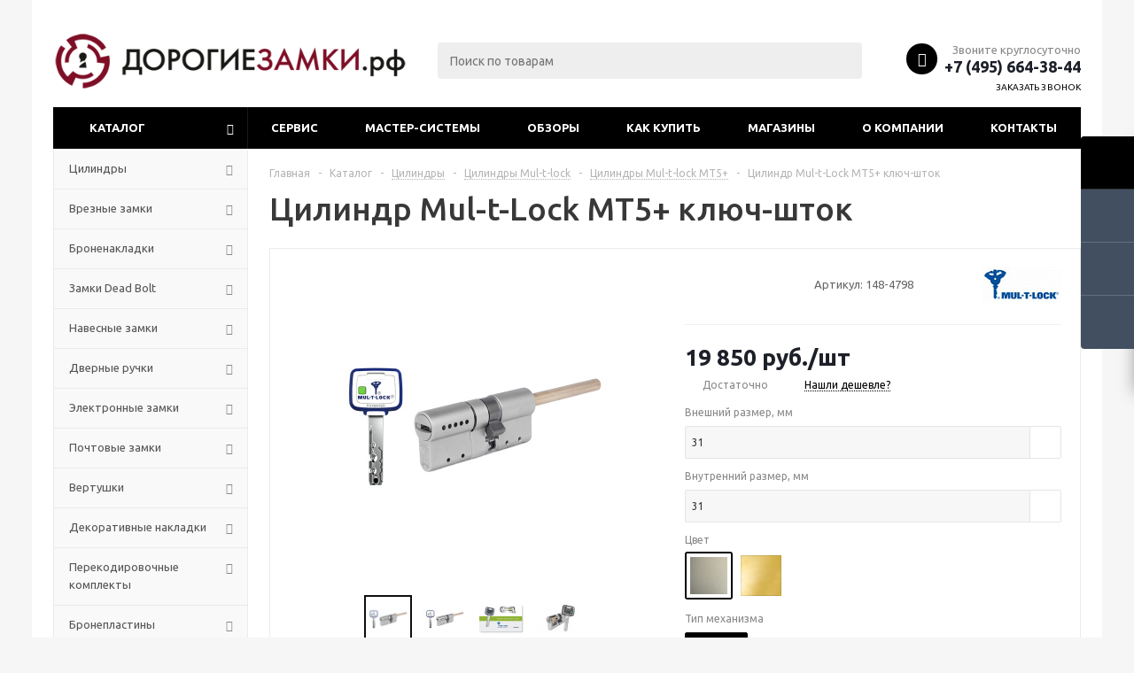

--- FILE ---
content_type: text/html; charset=UTF-8
request_url: https://expensive-locks.ru/catalog/product/tsilindr_mul_t_lock_mt5_klyuch_shtok/
body_size: 89326
content:
<!DOCTYPE html>
<html xml:lang="ru" lang="ru" xmlns="http://www.w3.org/1999/xhtml" >
<head>
	<title>Цилиндр Mul-t-Lock MT5+ ключ-шток купить в Москве - ДорогиеЗамки.рф</title>
	<meta name="viewport" content="initial-scale=1.0, width=device-width" />
	<meta name="HandheldFriendly" content="true" />
	<meta name="yes" content="yes" />
	<meta name="apple-mobile-web-app-status-bar-style" content="black" />
	<meta name="SKYPE_TOOLBAR" content="SKYPE_TOOLBAR_PARSER_COMPATIBLE" />
	<meta http-equiv="Content-Type" content="text/html; charset=UTF-8" />
<meta name="keywords" content="Цилиндр Mul-t-Lock MT5+ ключ-шток" />
<meta name="description" content="➜ Цилиндр Mul-t-Lock MT5+ ключ-шток в наличии в Москве по выгодной цене &#127968; Доставка и установка | Гарантия от производителя | Отправляем по всей России ★ Интернет-магазин ДорогиеЗамки.рф" />
<link rel="canonical" href="https://expensive-locks.ru/catalog/product/tsilindr_mul_t_lock_mt5_klyuch_shtok/" />
<script data-skip-moving="true">(function(w, d, n) {var cl = "bx-core";var ht = d.documentElement;var htc = ht ? ht.className : undefined;if (htc === undefined || htc.indexOf(cl) !== -1){return;}var ua = n.userAgent;if (/(iPad;)|(iPhone;)/i.test(ua)){cl += " bx-ios";}else if (/Windows/i.test(ua)){cl += ' bx-win';}else if (/Macintosh/i.test(ua)){cl += " bx-mac";}else if (/Linux/i.test(ua) && !/Android/i.test(ua)){cl += " bx-linux";}else if (/Android/i.test(ua)){cl += " bx-android";}cl += (/(ipad|iphone|android|mobile|touch)/i.test(ua) ? " bx-touch" : " bx-no-touch");cl += w.devicePixelRatio && w.devicePixelRatio >= 2? " bx-retina": " bx-no-retina";if (/AppleWebKit/.test(ua)){cl += " bx-chrome";}else if (/Opera/.test(ua)){cl += " bx-opera";}else if (/Firefox/.test(ua)){cl += " bx-firefox";}ht.className = htc ? htc + " " + cl : cl;})(window, document, navigator);</script>


<link href="/bitrix/js/ui/design-tokens/dist/ui.design-tokens.min.css?171690614123463"  rel="stylesheet" />
<link href="/bitrix/js/ui/fonts/opensans/ui.font.opensans.min.css?16672265902320"  rel="stylesheet" />
<link href="/bitrix/js/main/popup/dist/main.popup.bundle.min.css?175318895628056"  rel="stylesheet" />
<link href="/bitrix/cache/css/is/aspro_optimus/page_708d35f335a84828adb8a9819c521ccb/page_708d35f335a84828adb8a9819c521ccb_v1.css?17677053859661"  rel="stylesheet" />
<link href="/bitrix/cache/css/is/aspro_optimus/default_fe6373777f1e3694b3e2081ff32fc270/default_fe6373777f1e3694b3e2081ff32fc270_v1.css?1767705385651"  rel="stylesheet" />
<link href="/bitrix/cache/css/is/aspro_optimus/template_ac0e3513e1b1e99aebcb1d9bcaa0c007/template_ac0e3513e1b1e99aebcb1d9bcaa0c007_v1.css?1767705385767237"  data-template-style="true" rel="stylesheet" />
<link href="/bitrix/panel/main/popup.min.css?167344137120774"  data-template-style="true"  rel="stylesheet" />




<script type="extension/settings" data-extension="currency.currency-core">{"region":"ru"}</script>



<link rel="apple-touch-icon" sizes="180x180" href="/upload/aspro.optimus/200/200e9e0891e0dbed8cbd884aee8291b3.png" />
<style>html {--theme-base-color:#000000;}</style>
<meta property="og:description" content="➜ Цилиндр Mul-t-Lock MT5+ ключ-шток в наличии в Москве по выгодной цене &#127968; Доставка и установка | Гарантия от производителя | Отправляем по всей России ★ Интернет-магазин ДорогиеЗамки.рф" />
<meta property="og:image" content="https://expensive-locks.ru:443/upload/iblock/d9c/4w3pazzkzo59vzjz2jsbetyo2e07qlp8.jpg" />
<link rel="image_src" href="https://expensive-locks.ru:443/upload/iblock/d9c/4w3pazzkzo59vzjz2jsbetyo2e07qlp8.jpg"  />
<meta property="og:title" content="Цилиндр Mul-t-Lock MT5+ ключ-шток купить в Москве - ДорогиеЗамки.рф" />
<meta property="og:type" content="website" />
<meta property="og:url" content="https://expensive-locks.ru:443/catalog/product/tsilindr_mul_t_lock_mt5_klyuch_shtok/" />



		
									
				<!--[if gte IE 9]><style>.basket_button, .button30, .icon {filter: none;}</style><![endif]-->
	<link href='https://fonts.googleapis.com/css?family=Ubuntu:400,500,700,400italic&subset=latin,cyrillic' rel='stylesheet'>    </head>
	<body class='' id="main">
		<div id="panel"></div>
						<!--'start_frame_cache_basketitems-component-block'-->	<div id="ajax_basket"></div>
<!--'end_frame_cache_basketitems-component-block'-->																    <div id="mobilefilter" class="visible-xs visible-sm scrollbar-filter"></div>
								<div class="wrapper catalog_page basket_fly colored banner_auto">
			<div class="header_wrap ">
								<header id="header" class="page-header">
					<div class="wrapper_inner">
						<div class="top_br"></div>
						<table class="middle-h-row">
							<tr>
								<td class="logo_wrapp">
									<div class="logo nofill_n">
										<a href="/"><img src="/upload/aspro.optimus/9b9/9b9627b5479c45a6c53dfc50ab877a3b.png" alt="ДорогиеЗамки.рф" title="ДорогиеЗамки.рф" data-src="" /></a>										</div>
								</td>
								<td class="text_wrapp">
									
									<div class="slogan">
											
									</div>
								</td>
								<td  class="center_block">																	
									<div class="search">
											<div id="title-search" class="stitle_form">
		<form action="/catalog/">
			<div class="form-control1 bg">
				<input id="title-searchs-input" type="text" name="q" value="" size="40" class="text small_block" maxlength="100" autocomplete="off" placeholder="Поиск по товарам" />
				<input name="s" type="submit" value="Поиск" class="button icon" />
				<span class="close-block inline-search-hide">
					<i class="svg inline close-icons svg-inline-svg-close" aria-hidden="true" ><svg xmlns="http://www.w3.org/2000/svg" width="16" height="16" viewBox="0 0 16 16"><defs><style>.cccls-1{fill:#222;fill-rule:evenodd;}</style></defs><path data-name="Rounded Rectangle 114 copy 3" class="cccls-1" d="M334.411,138l6.3,6.3a1,1,0,0,1,0,1.414,0.992,0.992,0,0,1-1.408,0l-6.3-6.306-6.3,6.306a1,1,0,0,1-1.409-1.414l6.3-6.3-6.293-6.3a1,1,0,0,1,1.409-1.414l6.3,6.3,6.3-6.3A1,1,0,0,1,340.7,131.7Z" transform="translate(-325 -130)"/></svg>
</i>					
				</span>
			</div>
		</form>
	</div>


<div class="search-overlay"></div>


									</div>
								</td>
								<td class="basket_wrapp">
																			<div class="header-cart fly basket-line" id="basket_line">
											<div class="basket_fly">
	<div class="opener">
					<div title="Корзина пуста" data-type="AnDelCanBuy" class="basket_count small clicked empty">
				<a href="/basket/"></a>
				<div class="wraps_icon_block basket">
					<div class="count empty_items">
						<span>
							<span class="items">
								<span>0</span>
							</span>
						</span>
					</div>
				</div>
			</div>
			<div title="Список отложенных товаров пуст" data-type="DelDelCanBuy" class="wish_count small clicked empty">
				<a href="/basket/#delayed"></a>
				<div class="wraps_icon_block delay">
					<div class="count empty_items">
						<span>
							<span class="items">
								<span>0</span>
							</span>
						</span>
					</div>
				</div>
			</div>
				<div title="Сравнение товаров" class="compare_count small">
			<a href="/catalog/compare.php"></a>
			<div id="compare_fly" class="wraps_icon_block compare">
				<div class="count empty_items">
					<span>
						<span class="items">
							<span>0</span>
						</span>
					</span>
				</div>
			</div>
		</div>
		<div title="Вход\регистрация" class="user_block small">
			<a href="/auth/"></a>
			<div class="wraps_icon_block no_img user_reg"></div>
		</div>
	</div>
	<div class="basket_sort">
		<span class="basket_title">Корзина заказа</span>
	</div>
</div>
<!--'start_frame_cache_header-cart'-->									<!--'end_frame_cache_header-cart'-->											
										</div>
										<div class="middle_phone">
											<div class="phones">
												<span class="phone_wrap">
													<span class="phone">
														<span class="icons fa fa-phone"></span>
														<span class="phone_text">
															Звоните круглосуточно <a href="tel:+7 (495) 664-38-44" rel="nofollow">+7 (495) 664-38-44</a>														</span>
													</span>
													<span class="order_wrap_btn">
														<span class="callback_btn">Заказать звонок</span>
													</span>
												</span>
											</div>
										</div>
																		<div class="clearfix"></div>
								</td>
							</tr>
						</table>
					</div>
					<div class="catalog_menu menu_colored">
						<div class="wrapper_inner">
							<div class="wrapper_middle_menu wrap_menu">
								<ul class="menu adaptive">
									<li class="menu_opener">	<div class="wrap_icon_search search_in_menu">
		<button class="top-btn inline-search-show ">
			<i class="svg inline  svg-inline-search-top" aria-hidden="true" ><svg width="15" height="15" viewBox="0 0 15 15" fill="none" xmlns="http://www.w3.org/2000/svg"><path fill-rule="evenodd" clip-rule="evenodd" d="M13.6989 13.6989C13.5966 13.802 13.475 13.8838 13.3409 13.9397C13.2069 13.9955 13.0631 14.0243 12.9179 14.0243C12.7727 14.0243 12.6289 13.9955 12.4949 13.9397C12.3608 13.8838 12.2392 13.802 12.1369 13.6989L9.4029 10.9649C8.16747 11.811 6.66059 12.1653 5.17756 11.9583C3.69452 11.7514 2.34223 10.998 1.38567 9.84599C0.42911 8.69394 -0.0627673 7.22621 0.00642194 5.7304C0.0756111 4.23459 0.700884 2.81853 1.75971 1.75971C2.81854 0.700881 4.23459 0.0756111 5.7304 0.00642192C7.2262 -0.0627673 8.69394 0.429112 9.84599 1.38567C10.998 2.34223 11.7514 3.69453 11.9583 5.17756C12.1653 6.66059 11.811 8.16746 10.9649 9.4029L13.6989 12.1369C13.802 12.2392 13.8838 12.3608 13.9397 12.4949C13.9955 12.6289 14.0243 12.7727 14.0243 12.9179C14.0243 13.0631 13.9955 13.2069 13.9397 13.3409C13.8838 13.475 13.802 13.5966 13.6989 13.6989ZM6.0159 2.0159C5.22477 2.0159 4.45141 2.25049 3.79362 2.69002C3.13582 3.12954 2.62313 3.75426 2.32038 4.48516C2.01763 5.21607 1.93842 6.02033 2.09276 6.79626C2.2471 7.57218 2.62806 8.28491 3.18747 8.84432C3.74688 9.40373 4.45961 9.7847 5.23553 9.93904C6.01146 10.0934 6.81572 10.0142 7.54663 9.71142C8.27753 9.40866 8.90225 8.89597 9.34178 8.23818C9.78131 7.58038 10.0159 6.80702 10.0159 6.0159C10.0159 4.95503 9.59447 3.93761 8.84433 3.18747C8.09418 2.43732 7.07676 2.0159 6.0159 2.0159Z" fill="white"/></svg></i>		</button>
	</div>
<div class="text">
										Меню								</div></li>
								</ul>				
								<div class="catalog_menu_ext">
												
	<ul class="menu top menu_top_block catalogfirst ">
								<li class="catalog icons_fa has-child current">
				<a class="parent" href="/catalog/" >Каталог</a>
									<ul class="dropdown">
											<li  data-nlo="menu-catalog">						</li>					</ul>
							</li>
			</ul>
								</div>
								<div class="inc_menu">
											<ul class="menu top menu_top_block catalogfirst visible_on_ready">
					<li class="  ">
				<a class="" href="/services/" >Сервис</a>
							</li>
					<li class="  ">
				<a class="" href="/master-systems/" >Мастер-системы</a>
							</li>
					<li class="  ">
				<a class="" href="/landings/" >Обзоры</a>
							</li>
					<li class="  has-child">
				<a class="icons_fa parent" href="/help/" >Как купить</a>
									<ul class="dropdown">
													<li class=" ">
								<a class="" href="/help/payment/">Условия оплаты</a>
															</li>
													<li class=" ">
								<a class="" href="/help/delivery/">Условия доставки</a>
															</li>
													<li class=" ">
								<a class="" href="/help/warranty/">Гарантия на товар</a>
															</li>
											</ul>
							</li>
					<li class="  ">
				<a class="" href="/contacts/stores/" >Магазины</a>
							</li>
					<li class="  has-child">
				<a class="icons_fa parent" href="/company/" >О компании</a>
									<ul class="dropdown">
													<li class=" ">
								<a class="" href="/company/news/">Новости</a>
															</li>
											</ul>
							</li>
					<li class="  ">
				<a class="" href="/contacts/" >Контакты</a>
							</li>
				<li class="more">
			<a href="javascript:;" rel="nofollow"></a>
			<ul class="dropdown"></ul>
		</li>
	</ul>
	<div class="mobile_menu_wrapper">
		<ul class="mobile_menu">
							<li class="icons_fa has-child current">
					<a class="dark_link parent" href="/catalog/" >Каталог</a>
											<div class="toggle_mobile_menu"></div>
						<ul class="dropdown">
															<li class="full ">
									<a class="icons_fa parent" href="/catalog/tsilindry/">Цилиндры</a>
								</li>
															<li class="full ">
									<a class="icons_fa parent" href="/catalog/vreznye_zamki/">Врезные замки</a>
								</li>
															<li class="full ">
									<a class="icons_fa parent" href="/catalog/bronenakladki/">Броненакладки</a>
								</li>
															<li class="full ">
									<a class="icons_fa parent" href="/catalog/zamki_dead_bolt/">Замки Dead Bolt</a>
								</li>
															<li class="full ">
									<a class="icons_fa parent" href="/catalog/navesnye_zamki/">Навесные замки</a>
								</li>
															<li class="full ">
									<a class="icons_fa parent" href="/catalog/dvernye_ruchki/">Дверные ручки</a>
								</li>
															<li class="full ">
									<a class="icons_fa parent" href="/catalog/elektronnye_zamki/">Электронные замки</a>
								</li>
															<li class="full ">
									<a class="icons_fa parent" href="/catalog/pochtovye_zamki/">Почтовые замки</a>
								</li>
															<li class="full ">
									<a class="icons_fa parent" href="/catalog/vertushki_dlya_tsilindrov/">Вертушки</a>
								</li>
															<li class="full ">
									<a class="icons_fa parent" href="/catalog/dekorativnye_nakladki/">Декоративные накладки</a>
								</li>
															<li class="full ">
									<a class="icons_fa parent" href="/catalog/perekodirovochnye_komplekty/">Перекодировочные комплекты</a>
								</li>
															<li class="full ">
									<a class="icons_fa parent" href="/catalog/broneplastiny/">Бронепластины</a>
								</li>
															<li class="full ">
									<a class="icons_fa parent" href="/catalog/dvernye_glazki/">Дверные глазки</a>
								</li>
															<li class="full ">
									<a class="icons_fa parent" href="/catalog/elektromekhanicheskie_zamki/">Электромеханические замки</a>
								</li>
															<li class="full ">
									<a class="icons_fa parent" href="/catalog/dvernye_dovodchiki/">Дверные доводчики</a>
								</li>
															<li class="full ">
									<a class="icons_fa parent" href="/catalog/antipanika/">Антипаника</a>
								</li>
															<li class="full ">
									<a class="icons_fa parent" href="/catalog/ogranichiteli_dvernye/">Ограничители дверные</a>
								</li>
															<li class="full ">
									<a class="icons_fa parent" href="/catalog/dopolnitelnye_klyuchi/">Дополнительные ключи</a>
								</li>
													</ul>
									</li>
							<li class="icons_fa  ">
					<a class="dark_link " href="/services/" >Сервис</a>
									</li>
							<li class="icons_fa  ">
					<a class="dark_link " href="/master-systems/" >Мастер-системы</a>
									</li>
							<li class="icons_fa  ">
					<a class="dark_link " href="/landings/" >Обзоры</a>
									</li>
							<li class="icons_fa has-child ">
					<a class="dark_link parent" href="/help/" >Как купить</a>
											<div class="toggle_mobile_menu"></div>
						<ul class="dropdown">
															<li class="full ">
									<a class="icons_fa " href="/help/payment/">Условия оплаты</a>
								</li>
															<li class="full ">
									<a class="icons_fa " href="/help/delivery/">Условия доставки</a>
								</li>
															<li class="full ">
									<a class="icons_fa " href="/help/warranty/">Гарантия на товар</a>
								</li>
													</ul>
									</li>
							<li class="icons_fa  ">
					<a class="dark_link " href="/contacts/stores/" >Магазины</a>
									</li>
							<li class="icons_fa has-child ">
					<a class="dark_link parent" href="/company/" >О компании</a>
											<div class="toggle_mobile_menu"></div>
						<ul class="dropdown">
															<li class="full ">
									<a class="icons_fa " href="/company/news/">Новости</a>
								</li>
													</ul>
									</li>
							<li class="icons_fa  ">
					<a class="dark_link " href="/contacts/" >Контакты</a>
									</li>
						<li class="search">
				<div class="search-input-div">
					<input class="search-input" type="text" autocomplete="off" maxlength="50" size="40" placeholder="Поиск" value="" name="q">
				</div>
				<div class="search-button-div">
					<button class="button btn-search btn-default" value="Найти" name="s" type="submit">Найти</button>
				</div>
			</li>
		</ul>
	</div>
								</div>
							</div>
						</div>
					</div>
				</header>

											</div>
			<div class="wraps" id="content">
				<div class="wrapper_inner  ">
																	<div class="left_block">
														<div class="menu_top_block catalog_block ">
		<ul class="menu dropdown">
											<li class="full has-child  m_line v_hover">
					<a class="icons_fa parent" href="/catalog/tsilindry/" >
												<span class="name">Цилиндры</span>
						<div class="toggle_block"></div>
					</a>
											<ul class="dropdown">
															<li class="has-childs  ">
																			<span class="image"><a href="/catalog/tsilindry/evva/"><img src="/upload/resize_cache/iblock/d64/50_50_1/d6425e1333353c276f8462fe25334298.jpg" alt="EVVA" /></a></span>
																		<a class="section dark_link" href="/catalog/tsilindry/evva/"><span>EVVA</span></a>
																			<ul class="dropdown">
																							<li class="menu_item ">
													<a class="parent1 section1" href="/catalog/tsilindry/evva/mcs/"><span>MCS</span></a>
												</li>
																							<li class="menu_item ">
													<a class="parent1 section1" href="/catalog/tsilindry/evva/4ks/"><span>4KS</span></a>
												</li>
																							<li class="menu_item ">
													<a class="parent1 section1" href="/catalog/tsilindry/evva/3ks/"><span>3KS</span></a>
												</li>
																							<li class="menu_item ">
													<a class="parent1 section1" href="/catalog/tsilindry/evva/ics/"><span>ICS</span></a>
												</li>
																							<li class="menu_item ">
													<a class="parent1 section1" href="/catalog/tsilindry/evva/eps/"><span>EPS</span></a>
												</li>
																					</ul>
																		<div class="clearfix"></div>
								</li>
															<li class="has-childs  ">
																			<span class="image"><a href="/catalog/tsilindry/mul_t_lock/"><img src="/upload/resize_cache/iblock/5d7/50_50_1/5d7701f2d2185c3f95fa277642ff20d3.png" alt="Mul-t-lock" /></a></span>
																		<a class="section dark_link" href="/catalog/tsilindry/mul_t_lock/"><span>Mul-t-lock</span></a>
																			<ul class="dropdown">
																							<li class="menu_item ">
													<a class="parent1 section1" href="/catalog/tsilindry/mul_t_lock/mtl800/"><span>MTL800</span></a>
												</li>
																							<li class="menu_item ">
													<a class="parent1 section1" href="/catalog/tsilindry/mul_t_lock/mt5/"><span>MT5+</span></a>
												</li>
																							<li class="menu_item ">
													<a class="parent1 section1" href="/catalog/tsilindry/mul_t_lock/interactive/"><span>MTL600 (Interactive+)</span></a>
												</li>
																							<li class="menu_item ">
													<a class="parent1 section1" href="/catalog/tsilindry/mul_t_lock/classic_pro/"><span>MTL400 (ClassicPro)</span></a>
												</li>
																							<li class="menu_item ">
													<a class="parent1 section1" href="/catalog/tsilindry/mul_t_lock/mtl300/"><span>MTL300</span></a>
												</li>
																							<li class="menu_item ">
													<a class="parent1 section1" href="/catalog/tsilindry/mul_t_lock/integrator/"><span>Integrator</span></a>
												</li>
																							<li class="menu_item ">
													<a class="parent1 section1" href="/catalog/tsilindry/mul_t_lock/7x7/"><span>7x7</span></a>
												</li>
																					</ul>
																		<div class="clearfix"></div>
								</li>
															<li class="has-childs  ">
																			<span class="image"><a href="/catalog/tsilindry/dom/"><img src="/upload/resize_cache/iblock/4c7/50_50_1/4c7e2360a04c1768d94a90957eec798b.jpg" alt="DOM" /></a></span>
																		<a class="section dark_link" href="/catalog/tsilindry/dom/"><span>DOM</span></a>
																			<ul class="dropdown">
																							<li class="menu_item ">
													<a class="parent1 section1" href="/catalog/tsilindry/dom/diamant/"><span>Diamant</span></a>
												</li>
																							<li class="menu_item ">
													<a class="parent1 section1" href="/catalog/tsilindry/dom/twinstar/"><span>Twinstar</span></a>
												</li>
																							<li class="menu_item ">
													<a class="parent1 section1" href="/catalog/tsilindry/dom/tapkey/"><span>Tapkey</span></a>
												</li>
																							<li class="menu_item ">
													<a class="parent1 section1" href="/catalog/tsilindry/dom/sigma/"><span>Sigma</span></a>
												</li>
																					</ul>
																		<div class="clearfix"></div>
								</li>
															<li class="has-childs  ">
																			<span class="image"><a href="/catalog/tsilindry/abus/"><img src="/upload/resize_cache/iblock/e09/50_50_1/e099ff58519cbdb4530c8d2224a5ed58.png" alt="Abus" /></a></span>
																		<a class="section dark_link" href="/catalog/tsilindry/abus/"><span>Abus</span></a>
																			<ul class="dropdown">
																							<li class="menu_item ">
													<a class="parent1 section1" href="/catalog/tsilindry/abus/bravus_3500_magnet/"><span>BRAVUS 3500 Magnet</span></a>
												</li>
																							<li class="menu_item ">
													<a class="parent1 section1" href="/catalog/tsilindry/abus/bravus_4000/"><span>BRAVUS 4000</span></a>
												</li>
																							<li class="menu_item ">
													<a class="parent1 section1" href="/catalog/tsilindry/abus/bravus_2500_magtec/"><span>Magtec 2500</span></a>
												</li>
																							<li class="menu_item ">
													<a class="parent1 section1" href="/catalog/tsilindry/abus/vela/"><span>VELA 2000</span></a>
												</li>
																							<li class="menu_item ">
													<a class="parent1 section1" href="/catalog/tsilindry/abus/m12r/"><span>X12R/P12R</span></a>
												</li>
																					</ul>
																		<div class="clearfix"></div>
								</li>
															<li class="has-childs  ">
																			<span class="image"><a href="/catalog/tsilindry/cisa/"><img src="/upload/resize_cache/iblock/02e/50_50_1/02e4927bd7133a24f09788ae8c53bf9f.png" alt="CISA" /></a></span>
																		<a class="section dark_link" href="/catalog/tsilindry/cisa/"><span>CISA</span></a>
																			<ul class="dropdown">
																							<li class="menu_item ">
													<a class="parent1 section1" href="/catalog/tsilindry/cisa/ap3_s/"><span>AP3 S</span></a>
												</li>
																							<li class="menu_item ">
													<a class="parent1 section1" href="/catalog/tsilindry/cisa/rs3_s/"><span>RS3 S</span></a>
												</li>
																							<li class="menu_item ">
													<a class="parent1 section1" href="/catalog/tsilindry/cisa/ap4_s/"><span>AP4 S</span></a>
												</li>
																							<li class="menu_item ">
													<a class="parent1 section1" href="/catalog/tsilindry/cisa/rs5_s/"><span>RS5 S</span></a>
												</li>
																					</ul>
																		<div class="clearfix"></div>
								</li>
															<li class="has-childs  ">
																			<span class="image"><a href="/catalog/tsilindry/mottura/"><img src="/upload/resize_cache/iblock/483/50_50_1/4836f2272d1be09da7c7df435695c3de.jpg" alt="Mottura" /></a></span>
																		<a class="section dark_link" href="/catalog/tsilindry/mottura/"><span>Mottura</span></a>
																			<ul class="dropdown">
																							<li class="menu_item ">
													<a class="parent1 section1" href="/catalog/tsilindry/mottura/c3d/"><span>C3D</span></a>
												</li>
																							<li class="menu_item ">
													<a class="parent1 section1" href="/catalog/tsilindry/mottura/project/"><span>Project</span></a>
												</li>
																					</ul>
																		<div class="clearfix"></div>
								</li>
															<li class="has-childs  ">
																			<span class="image"><a href="/catalog/tsilindry/securemme/"><img src="/upload/resize_cache/iblock/6f3/50_50_1/6f3c39bb3872af1250e5de6a0674ef8a.jpg" alt="Securemme" /></a></span>
																		<a class="section dark_link" href="/catalog/tsilindry/securemme/"><span>Securemme</span></a>
																			<ul class="dropdown">
																							<li class="menu_item ">
													<a class="parent1 section1" href="/catalog/tsilindry/securemme/k2/"><span>K2</span></a>
												</li>
																							<li class="menu_item ">
													<a class="parent1 section1" href="/catalog/tsilindry/securemme/k22/"><span>K22</span></a>
												</li>
																					</ul>
																		<div class="clearfix"></div>
								</li>
															<li class="has-childs  ">
																			<span class="image"><a href="/catalog/tsilindry/gerda/"><img src="/upload/resize_cache/iblock/b3a/50_50_1/b3aea48dd4429dbdd34524b09f436aec.png" alt="Gerda" /></a></span>
																		<a class="section dark_link" href="/catalog/tsilindry/gerda/"><span>Gerda</span></a>
																			<ul class="dropdown">
																							<li class="menu_item ">
													<a class="parent1 section1" href="/catalog/tsilindry/gerda/rim_6000/"><span>RIM 6000</span></a>
												</li>
																					</ul>
																		<div class="clearfix"></div>
								</li>
															<li class="has-childs  ">
																			<span class="image"><a href="/catalog/tsilindry/abloy/"><img src="/upload/resize_cache/iblock/0bc/50_50_1/0bcbd6d9fbd2617276465b8a1702ca8c.png" alt="Abloy" /></a></span>
																		<a class="section dark_link" href="/catalog/tsilindry/abloy/"><span>Abloy</span></a>
																			<ul class="dropdown">
																							<li class="menu_item ">
													<a class="parent1 section1" href="/catalog/tsilindry/abloy/protec2/"><span>Protec2</span></a>
												</li>
																							<li class="menu_item ">
													<a class="parent1 section1" href="/catalog/tsilindry/abloy/classic_c/"><span>Classic</span></a>
												</li>
																					</ul>
																		<div class="clearfix"></div>
								</li>
															<li class="has-childs  ">
																			<span class="image"><a href="/catalog/tsilindry/rav_bariach/"><img src="/upload/resize_cache/iblock/4d6/50_50_1/4d6408a69ecf82c47592bf35fde70c4a.jpg" alt="Rav Bariach" /></a></span>
																		<a class="section dark_link" href="/catalog/tsilindry/rav_bariach/"><span>Rav Bariach</span></a>
																			<ul class="dropdown">
																							<li class="menu_item ">
													<a class="parent1 section1" href="/catalog/tsilindry/rav_bariach/mars/"><span>Mars</span></a>
												</li>
																							<li class="menu_item ">
													<a class="parent1 section1" href="/catalog/tsilindry/rav_bariach/rb_saturn/"><span>Saturn</span></a>
												</li>
																							<li class="menu_item ">
													<a class="parent1 section1" href="/catalog/tsilindry/rav_bariach/pluton/"><span>Pluton</span></a>
												</li>
																					</ul>
																		<div class="clearfix"></div>
								</li>
													</ul>
									</li>
											<li class="full has-child  m_line v_hover">
					<a class="icons_fa parent" href="/catalog/vreznye_zamki/" >
												<span class="name">Врезные замки</span>
						<div class="toggle_block"></div>
					</a>
											<ul class="dropdown">
															<li class="  ">
																			<span class="image"><a href="/catalog/vreznye_zamki/mul_t_lock_vreznie_zamki/"><img src="/upload/resize_cache/iblock/b46/50_50_1/b46ea61078ec0182a0a58b25caa26eed.png" alt="Mul-t-lock" /></a></span>
																		<a class="section dark_link" href="/catalog/vreznye_zamki/mul_t_lock_vreznie_zamki/"><span>Mul-t-lock</span></a>
																		<div class="clearfix"></div>
								</li>
															<li class="  ">
																			<span class="image"><a href="/catalog/vreznye_zamki/kerberos_vreznie_zamki/"><img src="/upload/resize_cache/iblock/4e9/50_50_1/4e9513a76656712b4735a9912adf8b24.jpg" alt="Kerberos" /></a></span>
																		<a class="section dark_link" href="/catalog/vreznye_zamki/kerberos_vreznie_zamki/"><span>Kerberos</span></a>
																		<div class="clearfix"></div>
								</li>
															<li class="  ">
																			<span class="image"><a href="/catalog/vreznye_zamki/cr/"><img src="/upload/resize_cache/iblock/424/50_50_1/4245ef73d4781972d493dc45400d1cbc.jpg" alt="CR (Serrature)" /></a></span>
																		<a class="section dark_link" href="/catalog/vreznye_zamki/cr/"><span>CR (Serrature)</span></a>
																		<div class="clearfix"></div>
								</li>
															<li class="  ">
																			<span class="image"><a href="/catalog/vreznye_zamki/gerda_vreznie_zamki/"><img src="/upload/resize_cache/iblock/4e6/50_50_1/4e684c8295399155b2fecbcafce550be.png" alt="Gerda" /></a></span>
																		<a class="section dark_link" href="/catalog/vreznye_zamki/gerda_vreznie_zamki/"><span>Gerda</span></a>
																		<div class="clearfix"></div>
								</li>
															<li class="  ">
																			<span class="image"><a href="/catalog/vreznye_zamki/securemme_vreznie_zamki/"><img src="/upload/resize_cache/iblock/635/50_50_1/63549dbacd9ddce87cc1df5a520e171e.jpg" alt="Securemme" /></a></span>
																		<a class="section dark_link" href="/catalog/vreznye_zamki/securemme_vreznie_zamki/"><span>Securemme</span></a>
																		<div class="clearfix"></div>
								</li>
															<li class="  ">
																			<span class="image"><a href="/catalog/vreznye_zamki/atra_dierre_vreznie_zamki/"><img src="/upload/resize_cache/iblock/e22/50_50_1/e22b5c38c40aeab0c1ff728384b34ca4.jpg" alt="Atra/Dierre" /></a></span>
																		<a class="section dark_link" href="/catalog/vreznye_zamki/atra_dierre_vreznie_zamki/"><span>Atra/Dierre</span></a>
																		<div class="clearfix"></div>
								</li>
															<li class="  ">
																			<span class="image"><a href="/catalog/vreznye_zamki/barer/"><img src="/upload/resize_cache/iblock/7d2/50_50_1/7d272c5c2da4149755035a623459433a.png" alt="Барьер" /></a></span>
																		<a class="section dark_link" href="/catalog/vreznye_zamki/barer/"><span>Барьер</span></a>
																		<div class="clearfix"></div>
								</li>
															<li class="  ">
																			<span class="image"><a href="/catalog/vreznye_zamki/cisa_vreznie_zamki/"><img src="/upload/resize_cache/iblock/057/50_50_1/057907f0c47f8bc2e9b6ad662fb9e81e.png" alt="Cisa" /></a></span>
																		<a class="section dark_link" href="/catalog/vreznye_zamki/cisa_vreznie_zamki/"><span>Cisa</span></a>
																		<div class="clearfix"></div>
								</li>
															<li class="  ">
																			<span class="image"><a href="/catalog/vreznye_zamki/mottura_vreznie_zamki/"><img src="/upload/resize_cache/iblock/d7b/50_50_1/d7b87c65a07cf82f938108112f362561.jpg" alt="Mottura" /></a></span>
																		<a class="section dark_link" href="/catalog/vreznye_zamki/mottura_vreznie_zamki/"><span>Mottura</span></a>
																		<div class="clearfix"></div>
								</li>
															<li class="  ">
																			<span class="image"><a href="/catalog/vreznye_zamki/superlock_vreznie_zamki/"><img src="/upload/resize_cache/iblock/39e/50_50_1/39e033a1572517f8fba404610fdbe2b2.png" alt="SuperLock" /></a></span>
																		<a class="section dark_link" href="/catalog/vreznye_zamki/superlock_vreznie_zamki/"><span>SuperLock</span></a>
																		<div class="clearfix"></div>
								</li>
															<li class="  ">
																			<span class="image"><a href="/catalog/vreznye_zamki/abloy_vreznie_zamki/"><img src="/upload/resize_cache/iblock/99b/50_50_1/99b549711afa808685a82388da20837b.jpg" alt="Abloy" /></a></span>
																		<a class="section dark_link" href="/catalog/vreznye_zamki/abloy_vreznie_zamki/"><span>Abloy</span></a>
																		<div class="clearfix"></div>
								</li>
															<li class="  ">
																			<span class="image"><a href="/catalog/vreznye_zamki/rav_bariach_vreznie_zamki/"><img src="/upload/resize_cache/iblock/e21/50_50_1/trcw5ey98vfg91k48a6msklkkx6opq3l.jpg" alt="Rav Bariach" /></a></span>
																		<a class="section dark_link" href="/catalog/vreznye_zamki/rav_bariach_vreznie_zamki/"><span>Rav Bariach</span></a>
																		<div class="clearfix"></div>
								</li>
															<li class="  ">
																			<span class="image"><a href="/catalog/vreznye_zamki/bonaiti_vreznie_zamki/"><img src="/upload/resize_cache/iblock/973/50_50_1/wgaq2589pwfhht0do6ukvoj3p079449j.jpeg" alt="Bonaiti" /></a></span>
																		<a class="section dark_link" href="/catalog/vreznye_zamki/bonaiti_vreznie_zamki/"><span>Bonaiti</span></a>
																		<div class="clearfix"></div>
								</li>
															<li class="  ">
																			<span class="image"><a href="/catalog/vreznye_zamki/agb_vreznie_zamki/"><img src="/upload/resize_cache/iblock/96b/50_50_1/8p6jaacfwh0e4drf0h27bjn1x8tc4zz7.jpg" alt="AGB" /></a></span>
																		<a class="section dark_link" href="/catalog/vreznye_zamki/agb_vreznie_zamki/"><span>AGB</span></a>
																		<div class="clearfix"></div>
								</li>
													</ul>
									</li>
											<li class="full has-child  m_line v_hover">
					<a class="icons_fa parent" href="/catalog/bronenakladki/" >
												<span class="name">Броненакладки</span>
						<div class="toggle_block"></div>
					</a>
											<ul class="dropdown">
															<li class="  ">
																			<span class="image"><a href="/catalog/bronenakladki/disec/"><img src="/upload/resize_cache/iblock/832/50_50_1/832126fa8cdea596a5223cb5fa89aec3.png" alt="DiSec" /></a></span>
																		<a class="section dark_link" href="/catalog/bronenakladki/disec/"><span>DiSec</span></a>
																		<div class="clearfix"></div>
								</li>
															<li class="  ">
																			<span class="image"><a href="/catalog/bronenakladki/cisa_bronenakladki/"><img src="/upload/resize_cache/iblock/2b7/50_50_1/2b7432c8f4b1bf2d0d87b97b32e4ede3.png" alt="Cisa" /></a></span>
																		<a class="section dark_link" href="/catalog/bronenakladki/cisa_bronenakladki/"><span>Cisa</span></a>
																		<div class="clearfix"></div>
								</li>
															<li class="  ">
																			<span class="image"><a href="/catalog/bronenakladki/mottura_bronenakladki/"><img src="/upload/resize_cache/iblock/81d/50_50_1/81ddd9c474e9977e4e13f9360cfd03d5.jpg" alt="Mottura" /></a></span>
																		<a class="section dark_link" href="/catalog/bronenakladki/mottura_bronenakladki/"><span>Mottura</span></a>
																		<div class="clearfix"></div>
								</li>
															<li class="  ">
																			<span class="image"><a href="/catalog/bronenakladki/abloy_bronenakladki/"><img src="/upload/resize_cache/iblock/f49/50_50_1/f491bf3e9894a3ee643e7a052e0fbe10.png" alt="Abloy" /></a></span>
																		<a class="section dark_link" href="/catalog/bronenakladki/abloy_bronenakladki/"><span>Abloy</span></a>
																		<div class="clearfix"></div>
								</li>
															<li class="  ">
																			<span class="image"><a href="/catalog/bronenakladki/securemme_bronenakladki/"><img src="/upload/resize_cache/iblock/b11/50_50_1/b1131cf602bef34f057bf784e392ba3c.jpg" alt="Securemme" /></a></span>
																		<a class="section dark_link" href="/catalog/bronenakladki/securemme_bronenakladki/"><span>Securemme</span></a>
																		<div class="clearfix"></div>
								</li>
															<li class="  ">
																			<span class="image"><a href="/catalog/bronenakladki/mul_t_lock_bronenakladki/"><img src="/upload/resize_cache/iblock/b96/50_50_1/b969a6fa01c1289c2f6fb4145fa6396a.png" alt="Mul-t-lock" /></a></span>
																		<a class="section dark_link" href="/catalog/bronenakladki/mul_t_lock_bronenakladki/"><span>Mul-t-lock</span></a>
																		<div class="clearfix"></div>
								</li>
															<li class="  ">
																			<span class="image"><a href="/catalog/bronenakladki/superlock_bronenakladki/"><img src="/upload/resize_cache/iblock/d91/50_50_1/d910e673565b33869d35cccdc34b6d1d.png" alt="SuperLock" /></a></span>
																		<a class="section dark_link" href="/catalog/bronenakladki/superlock_bronenakladki/"><span>SuperLock</span></a>
																		<div class="clearfix"></div>
								</li>
													</ul>
									</li>
											<li class="full has-child  m_line v_hover">
					<a class="icons_fa parent" href="/catalog/zamki_dead_bolt/" >
												<span class="name">Замки Dead Bolt</span>
						<div class="toggle_block"></div>
					</a>
											<ul class="dropdown">
															<li class="  ">
																			<span class="image"><a href="/catalog/zamki_dead_bolt/mul_t_lock_dead_bolt/"><img src="/upload/resize_cache/iblock/993/50_50_1/993dab66c36dd1075da2e3473967ec0d.jpg" alt="Mul-t-lock" /></a></span>
																		<a class="section dark_link" href="/catalog/zamki_dead_bolt/mul_t_lock_dead_bolt/"><span>Mul-t-lock</span></a>
																		<div class="clearfix"></div>
								</li>
															<li class="  ">
																			<span class="image"><a href="/catalog/zamki_dead_bolt/abloy_dead_bolt/"><img src="/upload/resize_cache/iblock/22c/50_50_1/22ce4f7db74975c58a0a9da58677cb06.jpg" alt="Abloy" /></a></span>
																		<a class="section dark_link" href="/catalog/zamki_dead_bolt/abloy_dead_bolt/"><span>Abloy</span></a>
																		<div class="clearfix"></div>
								</li>
															<li class="  ">
																			<span class="image"><a href="/catalog/zamki_dead_bolt/rav_bariach_dead_bolt/"><img src="/upload/resize_cache/iblock/573/50_50_1/bnnlypi3f1rx4lykoq2bfm9b3c81ndzk.jpg" alt="Rav Bariach" /></a></span>
																		<a class="section dark_link" href="/catalog/zamki_dead_bolt/rav_bariach_dead_bolt/"><span>Rav Bariach</span></a>
																		<div class="clearfix"></div>
								</li>
													</ul>
									</li>
											<li class="full has-child  m_line v_hover">
					<a class="icons_fa parent" href="/catalog/navesnye_zamki/" >
												<span class="name">Навесные замки</span>
						<div class="toggle_block"></div>
					</a>
											<ul class="dropdown">
															<li class="  ">
																			<span class="image"><a href="/catalog/navesnye_zamki/onguard/"><img src="/upload/resize_cache/iblock/2f5/50_50_1/2f5fca29065c3a99309348749a462f0d.png" alt="OnGuard" /></a></span>
																		<a class="section dark_link" href="/catalog/navesnye_zamki/onguard/"><span>OnGuard</span></a>
																		<div class="clearfix"></div>
								</li>
															<li class="  ">
																			<span class="image"><a href="/catalog/navesnye_zamki/mul_t_lock_hockey_puck/"><img src="/upload/resize_cache/iblock/ff0/50_50_1/ff0482f20643056e4f6f66bb444d0489.png" alt="Mul-t-lock" /></a></span>
																		<a class="section dark_link" href="/catalog/navesnye_zamki/mul_t_lock_hockey_puck/"><span>Mul-t-lock</span></a>
																		<div class="clearfix"></div>
								</li>
															<li class="  ">
																			<span class="image"><a href="/catalog/navesnye_zamki/abus_padlock/"><img src="/upload/resize_cache/iblock/3e6/50_50_1/3e6a392cdd5c2c23477f114dc256bbf6.png" alt="ABUS" /></a></span>
																		<a class="section dark_link" href="/catalog/navesnye_zamki/abus_padlock/"><span>ABUS</span></a>
																		<div class="clearfix"></div>
								</li>
															<li class="  ">
																			<span class="image"><a href="/catalog/navesnye_zamki/abloy_navesnye_zamki/"><img src="/upload/resize_cache/iblock/3b0/50_50_1/3b042e1a1a2a3bf093c2b60a3d8131ec.png" alt="Abloy" /></a></span>
																		<a class="section dark_link" href="/catalog/navesnye_zamki/abloy_navesnye_zamki/"><span>Abloy</span></a>
																		<div class="clearfix"></div>
								</li>
															<li class="  ">
																			<span class="image"><a href="/catalog/navesnye_zamki/evva_navesnye_zamki/"><img src="/upload/resize_cache/iblock/383/50_50_1/383f21a10add0647be79ed99bf1d4ce3.png" alt="Evva" /></a></span>
																		<a class="section dark_link" href="/catalog/navesnye_zamki/evva_navesnye_zamki/"><span>Evva</span></a>
																		<div class="clearfix"></div>
								</li>
															<li class="  ">
																			<span class="image"><a href="/catalog/navesnye_zamki/rav_bariach_padlock/"><img src="/upload/resize_cache/iblock/013/50_50_1/zqeyyrpo8y41z0bj9s4k27r33rukc91i.jpg" alt="Rav Bariach" /></a></span>
																		<a class="section dark_link" href="/catalog/navesnye_zamki/rav_bariach_padlock/"><span>Rav Bariach</span></a>
																		<div class="clearfix"></div>
								</li>
															<li class="  ">
																			<span class="image"><a href="/catalog/navesnye_zamki/disec_padlock/"><img src="/upload/resize_cache/iblock/e69/50_50_1/vnxdxhmnqkxfmsod9pt32j70qwa2qwdc.jpg" alt="DiSec" /></a></span>
																		<a class="section dark_link" href="/catalog/navesnye_zamki/disec_padlock/"><span>DiSec</span></a>
																		<div class="clearfix"></div>
								</li>
													</ul>
									</li>
											<li class="full has-child  m_line v_hover">
					<a class="icons_fa parent" href="/catalog/dvernye_ruchki/" >
												<span class="name">Дверные ручки</span>
						<div class="toggle_block"></div>
					</a>
											<ul class="dropdown">
															<li class="  ">
																			<span class="image"><a href="/catalog/dvernye_ruchki/hoppe/"><img src="/upload/resize_cache/iblock/3c5/50_50_1/3c5caf620a7dc7904a579de7a29bcb7e.png" alt="Hoppe" /></a></span>
																		<a class="section dark_link" href="/catalog/dvernye_ruchki/hoppe/"><span>Hoppe</span></a>
																		<div class="clearfix"></div>
								</li>
															<li class="  ">
																			<span class="image"><a href="/catalog/dvernye_ruchki/colombo/"><img src="/upload/resize_cache/iblock/2dd/50_50_1/2dd6ec312c4ae8b7d14e543ef6fc7646.jpg" alt="Colombo" /></a></span>
																		<a class="section dark_link" href="/catalog/dvernye_ruchki/colombo/"><span>Colombo</span></a>
																		<div class="clearfix"></div>
								</li>
															<li class="  ">
																			<span class="image"><a href="/catalog/dvernye_ruchki/doganlar/"><img src="/upload/resize_cache/iblock/15b/50_50_1/15b4fd282cedee8322bb3bd13e9f9db2.png" alt="Doganlar" /></a></span>
																		<a class="section dark_link" href="/catalog/dvernye_ruchki/doganlar/"><span>Doganlar</span></a>
																		<div class="clearfix"></div>
								</li>
															<li class="  ">
																			<span class="image"><a href="/catalog/dvernye_ruchki/almar/"><img src="/upload/resize_cache/iblock/343/50_50_1/343249c42bc44073e3ec51fa86db108c.jpeg" alt="Almar" /></a></span>
																		<a class="section dark_link" href="/catalog/dvernye_ruchki/almar/"><span>Almar</span></a>
																		<div class="clearfix"></div>
								</li>
															<li class="  ">
																			<span class="image"><a href="/catalog/dvernye_ruchki/mul_t_lock_furnitura/"><img src="/upload/resize_cache/iblock/67b/50_50_1/67b49d5a83f88ceed21f026264680f4f.png" alt="Mul-t-lock" /></a></span>
																		<a class="section dark_link" href="/catalog/dvernye_ruchki/mul_t_lock_furnitura/"><span>Mul-t-lock</span></a>
																		<div class="clearfix"></div>
								</li>
															<li class="  ">
																			<span class="image"><a href="/catalog/dvernye_ruchki/superlock_furnitura/"><img src="/upload/resize_cache/iblock/54e/50_50_1/54eb8b750108c9f48d8681a63a82d9b6.png" alt="SuperLock" /></a></span>
																		<a class="section dark_link" href="/catalog/dvernye_ruchki/superlock_furnitura/"><span>SuperLock</span></a>
																		<div class="clearfix"></div>
								</li>
															<li class="  ">
																			<span class="image"><a href="/catalog/dvernye_ruchki/abloy_furnitura/"><img src="/upload/resize_cache/iblock/61a/50_50_1/61a3a94737935d6509f4aad493511aad.jpg" alt="Abloy" /></a></span>
																		<a class="section dark_link" href="/catalog/dvernye_ruchki/abloy_furnitura/"><span>Abloy</span></a>
																		<div class="clearfix"></div>
								</li>
															<li class="  ">
																			<span class="image"><a href="/catalog/dvernye_ruchki/securemme_furnitura/"><img src="/upload/resize_cache/iblock/01f/50_50_1/01f24b82f064d0ebe73428d2e8ca0015.jpg" alt="Securemme" /></a></span>
																		<a class="section dark_link" href="/catalog/dvernye_ruchki/securemme_furnitura/"><span>Securemme</span></a>
																		<div class="clearfix"></div>
								</li>
															<li class="  ">
																			<span class="image"><a href="/catalog/dvernye_ruchki/tupai/"><img src="/upload/resize_cache/iblock/91f/50_50_1/91facadf1d2f7cb3c28231404dc355ff.jpg" alt="Tupai" /></a></span>
																		<a class="section dark_link" href="/catalog/dvernye_ruchki/tupai/"><span>Tupai</span></a>
																		<div class="clearfix"></div>
								</li>
															<li class="  ">
																			<span class="image"><a href="/catalog/dvernye_ruchki/rav_bariach_furnitura/"><img src="/upload/resize_cache/iblock/965/50_50_1/jy7lzsnmcf9r47reyo23lbped9wa79xg.jpg" alt="Rav Bariach" /></a></span>
																		<a class="section dark_link" href="/catalog/dvernye_ruchki/rav_bariach_furnitura/"><span>Rav Bariach</span></a>
																		<div class="clearfix"></div>
								</li>
															<li class="  ">
																			<span class="image"><a href="/catalog/dvernye_ruchki/abus_furnitura/"><img src="/upload/resize_cache/iblock/c90/50_50_1/g93t5zh9ez5m7q7kw9avib3isrywgnfc.jpg" alt="ABUS" /></a></span>
																		<a class="section dark_link" href="/catalog/dvernye_ruchki/abus_furnitura/"><span>ABUS</span></a>
																		<div class="clearfix"></div>
								</li>
															<li class="  ">
																			<span class="image"><a href="/catalog/dvernye_ruchki/wala/"><img src="/upload/resize_cache/iblock/4b7/50_50_1/0makqepp2th0k632pfrbilw1t1cvha1p.png" alt="WALA" /></a></span>
																		<a class="section dark_link" href="/catalog/dvernye_ruchki/wala/"><span>WALA</span></a>
																		<div class="clearfix"></div>
								</li>
													</ul>
									</li>
											<li class="full has-child  m_line v_hover">
					<a class="icons_fa parent" href="/catalog/elektronnye_zamki/" >
												<span class="name">Электронные замки</span>
						<div class="toggle_block"></div>
					</a>
											<ul class="dropdown">
															<li class="  ">
																			<span class="image"><a href="/catalog/elektronnye_zamki/mul_t_lock_elektronnye_zamki/"><img src="/upload/resize_cache/iblock/37e/50_50_1/37eb0ed778ceeca77db3962e7f0ec460.png" alt="Mul-t-lock" /></a></span>
																		<a class="section dark_link" href="/catalog/elektronnye_zamki/mul_t_lock_elektronnye_zamki/"><span>Mul-t-lock</span></a>
																		<div class="clearfix"></div>
								</li>
															<li class="  ">
																			<span class="image"><a href="/catalog/elektronnye_zamki/desi_elektronnye_zamki/"><img src="/upload/resize_cache/iblock/029/50_50_1/0291cd27eb4c3b1b5117d38d857ff86e.jpg" alt="Desi" /></a></span>
																		<a class="section dark_link" href="/catalog/elektronnye_zamki/desi_elektronnye_zamki/"><span>Desi</span></a>
																		<div class="clearfix"></div>
								</li>
															<li class="  ">
																			<span class="image"><a href="/catalog/elektronnye_zamki/kale_elektronnye_zamki/"><img src="/upload/resize_cache/iblock/a34/50_50_1/a34787e894161d2cee5cc9b3fe2608f8.jpg" alt="Kale" /></a></span>
																		<a class="section dark_link" href="/catalog/elektronnye_zamki/kale_elektronnye_zamki/"><span>Kale</span></a>
																		<div class="clearfix"></div>
								</li>
															<li class="  ">
																			<span class="image"><a href="/catalog/elektronnye_zamki/danalock/"><img src="/upload/resize_cache/iblock/001/50_50_1/001d6e8bdf0e39859fbc4981c09a859f.png" alt="Danalock" /></a></span>
																		<a class="section dark_link" href="/catalog/elektronnye_zamki/danalock/"><span>Danalock</span></a>
																		<div class="clearfix"></div>
								</li>
															<li class="  ">
																			<span class="image"><a href="/catalog/elektronnye_zamki/mottura-xnova/"><img src="/upload/resize_cache/iblock/220/50_50_1/y6j7ley9df0csykczqpjfs2q7fntdtcm.jpg" alt="Mottura" /></a></span>
																		<a class="section dark_link" href="/catalog/elektronnye_zamki/mottura-xnova/"><span>Mottura</span></a>
																		<div class="clearfix"></div>
								</li>
															<li class="  ">
																			<span class="image"><a href="/catalog/elektronnye_zamki/lockin/"><img src="/upload/resize_cache/iblock/7c7/50_50_1/6y6tskhqy32iee1v0pfr7qxsogd3p6l8.png" alt="Lockin" /></a></span>
																		<a class="section dark_link" href="/catalog/elektronnye_zamki/lockin/"><span>Lockin</span></a>
																		<div class="clearfix"></div>
								</li>
													</ul>
									</li>
											<li class="full has-child  m_line v_hover">
					<a class="icons_fa parent" href="/catalog/pochtovye_zamki/" >
												<span class="name">Почтовые замки</span>
						<div class="toggle_block"></div>
					</a>
											<ul class="dropdown">
															<li class="  ">
																			<span class="image"><a href="/catalog/pochtovye_zamki/evva_pochtovye/"><img src="/upload/resize_cache/iblock/5ba/50_50_1/5ba300309d3946a783b40e0e2ac69d22.jpg" alt="Evva" /></a></span>
																		<a class="section dark_link" href="/catalog/pochtovye_zamki/evva_pochtovye/"><span>Evva</span></a>
																		<div class="clearfix"></div>
								</li>
															<li class="  ">
																			<span class="image"><a href="/catalog/pochtovye_zamki/mul_t_lock_pochtovye/"><img src="/upload/resize_cache/iblock/756/50_50_1/75616b9ac8f038469c2d7fb04757efc7.jpg" alt="Mul-t-lock" /></a></span>
																		<a class="section dark_link" href="/catalog/pochtovye_zamki/mul_t_lock_pochtovye/"><span>Mul-t-lock</span></a>
																		<div class="clearfix"></div>
								</li>
													</ul>
									</li>
											<li class="full has-child  m_line v_hover">
					<a class="icons_fa parent" href="/catalog/vertushki_dlya_tsilindrov/" >
												<span class="name">Вертушки</span>
						<div class="toggle_block"></div>
					</a>
											<ul class="dropdown">
															<li class="  ">
																			<span class="image"><a href="/catalog/vertushki_dlya_tsilindrov/disec_vertushki/"><img src="/upload/resize_cache/iblock/240/50_50_1/2402907dfd0bd74b5df58519efe7b33f.png" alt="DiSec" /></a></span>
																		<a class="section dark_link" href="/catalog/vertushki_dlya_tsilindrov/disec_vertushki/"><span>DiSec</span></a>
																		<div class="clearfix"></div>
								</li>
															<li class="  ">
																			<span class="image"><a href="/catalog/vertushki_dlya_tsilindrov/mottura_vertushki/"><img src="/upload/resize_cache/iblock/04b/50_50_1/04b14dcdffbafdbe0fdd561f5b253a71.jpg" alt="Mottura" /></a></span>
																		<a class="section dark_link" href="/catalog/vertushki_dlya_tsilindrov/mottura_vertushki/"><span>Mottura</span></a>
																		<div class="clearfix"></div>
								</li>
															<li class="  ">
																			<span class="image"><a href="/catalog/vertushki_dlya_tsilindrov/comit_vertushki/"><img src="/upload/resize_cache/iblock/2b4/50_50_1/2b408f402b7c74554c368d36f38e149b.png" alt="Comit" /></a></span>
																		<a class="section dark_link" href="/catalog/vertushki_dlya_tsilindrov/comit_vertushki/"><span>Comit</span></a>
																		<div class="clearfix"></div>
								</li>
															<li class="  ">
																			<span class="image"><a href="/catalog/vertushki_dlya_tsilindrov/securemme_vertushki/"><img src="/upload/resize_cache/iblock/e18/50_50_1/e18e4045064c00c764cf3fb180b0c736.jpg" alt="Securemme" /></a></span>
																		<a class="section dark_link" href="/catalog/vertushki_dlya_tsilindrov/securemme_vertushki/"><span>Securemme</span></a>
																		<div class="clearfix"></div>
								</li>
															<li class="  ">
																			<span class="image"><a href="/catalog/vertushki_dlya_tsilindrov/evva_vertushki/"><img src="/upload/resize_cache/iblock/4ad/50_50_1/4adcc6c2624268ecab77d32e13aa9c5b.jpg" alt="Evva" /></a></span>
																		<a class="section dark_link" href="/catalog/vertushki_dlya_tsilindrov/evva_vertushki/"><span>Evva</span></a>
																		<div class="clearfix"></div>
								</li>
															<li class="  ">
																			<span class="image"><a href="/catalog/vertushki_dlya_tsilindrov/rav_bariach_vertushki/"><img src="/upload/resize_cache/iblock/a7f/50_50_1/vkehr6o2gnljnid3hnykwr0phtuhv4qv.jpg" alt="Rav Bariach" /></a></span>
																		<a class="section dark_link" href="/catalog/vertushki_dlya_tsilindrov/rav_bariach_vertushki/"><span>Rav Bariach</span></a>
																		<div class="clearfix"></div>
								</li>
													</ul>
									</li>
											<li class="full has-child  m_line v_hover">
					<a class="icons_fa parent" href="/catalog/dekorativnye_nakladki/" >
												<span class="name">Декоративные накладки</span>
						<div class="toggle_block"></div>
					</a>
											<ul class="dropdown">
															<li class="  ">
																			<span class="image"><a href="/catalog/dekorativnye_nakladki/securemme_dekorativnye_nakladki/"><img src="/upload/resize_cache/iblock/2aa/50_50_1/2aa87991983129e7f8079ea7e0753149.jpg" alt="Securemme" /></a></span>
																		<a class="section dark_link" href="/catalog/dekorativnye_nakladki/securemme_dekorativnye_nakladki/"><span>Securemme</span></a>
																		<div class="clearfix"></div>
								</li>
															<li class="  ">
																			<span class="image"><a href="/catalog/dekorativnye_nakladki/disec_dekorativnye_nakladki/"><img src="/upload/resize_cache/iblock/47b/50_50_1/47b6964b12d2ff8bb2b4d6ba1f133007.png" alt="DiSec" /></a></span>
																		<a class="section dark_link" href="/catalog/dekorativnye_nakladki/disec_dekorativnye_nakladki/"><span>DiSec</span></a>
																		<div class="clearfix"></div>
								</li>
															<li class="  ">
																			<span class="image"><a href="/catalog/dekorativnye_nakladki/mul_t_lock_dekorativnye_nakladki/"><img src="/upload/resize_cache/iblock/923/50_50_1/923ee0dd801c387702b8fd7892e1ef63.png" alt="Mul-t-lock" /></a></span>
																		<a class="section dark_link" href="/catalog/dekorativnye_nakladki/mul_t_lock_dekorativnye_nakladki/"><span>Mul-t-lock</span></a>
																		<div class="clearfix"></div>
								</li>
															<li class="  ">
																			<span class="image"><a href="/catalog/dekorativnye_nakladki/colombo_dekorativnye_nakladki/"><img src="/upload/resize_cache/iblock/369/50_50_1/369d96aacdd1addf435338479a07f8a5.jpeg" alt="Colombo" /></a></span>
																		<a class="section dark_link" href="/catalog/dekorativnye_nakladki/colombo_dekorativnye_nakladki/"><span>Colombo</span></a>
																		<div class="clearfix"></div>
								</li>
															<li class="  ">
																			<span class="image"><a href="/catalog/dekorativnye_nakladki/tupai_dekorativnye_nakladki/"><img src="/upload/resize_cache/iblock/120/50_50_1/120c55f1c57dc7e9ebf7776c2a8b522a.jpg" alt="Tupai" /></a></span>
																		<a class="section dark_link" href="/catalog/dekorativnye_nakladki/tupai_dekorativnye_nakladki/"><span>Tupai</span></a>
																		<div class="clearfix"></div>
								</li>
															<li class="  ">
																			<span class="image"><a href="/catalog/dekorativnye_nakladki/mottura_dekorativnye_nakladki/"><img src="/upload/resize_cache/iblock/e93/50_50_1/gaixdefwgfxf3u0vfpg85sp49q0cu3qn.jpg" alt="Mottura" /></a></span>
																		<a class="section dark_link" href="/catalog/dekorativnye_nakladki/mottura_dekorativnye_nakladki/"><span>Mottura</span></a>
																		<div class="clearfix"></div>
								</li>
													</ul>
									</li>
											<li class="full has-child  m_line v_hover">
					<a class="icons_fa parent" href="/catalog/perekodirovochnye_komplekty/" >
												<span class="name">Перекодировочные комплекты</span>
						<div class="toggle_block"></div>
					</a>
											<ul class="dropdown">
															<li class="  ">
																			<span class="image"><a href="/catalog/perekodirovochnye_komplekty/cisa_keys/"><img src="/upload/resize_cache/iblock/588/50_50_1/5887ef898edaf742f3d3981fe5093826.png" alt="Cisa" /></a></span>
																		<a class="section dark_link" href="/catalog/perekodirovochnye_komplekty/cisa_keys/"><span>Cisa</span></a>
																		<div class="clearfix"></div>
								</li>
															<li class="  ">
																			<span class="image"><a href="/catalog/perekodirovochnye_komplekty/atra_dierre_keys/"><img src="/upload/resize_cache/iblock/0f5/50_50_1/0f5c70700c63b9605668f8746df09634.jpg" alt="Atra/Dierre" /></a></span>
																		<a class="section dark_link" href="/catalog/perekodirovochnye_komplekty/atra_dierre_keys/"><span>Atra/Dierre</span></a>
																		<div class="clearfix"></div>
								</li>
															<li class="  ">
																			<span class="image"><a href="/catalog/perekodirovochnye_komplekty/mottura_keys/"><img src="/upload/resize_cache/iblock/c3d/50_50_1/c3d592dacc3b52d1b0873c471248ffa3.jpg" alt="Mottura" /></a></span>
																		<a class="section dark_link" href="/catalog/perekodirovochnye_komplekty/mottura_keys/"><span>Mottura</span></a>
																		<div class="clearfix"></div>
								</li>
															<li class="  ">
																			<span class="image"><a href="/catalog/perekodirovochnye_komplekty/mul_t_lock_keys/"><img src="/upload/resize_cache/iblock/4c8/50_50_1/4c84dfba07c060e6418f7d836125736d.png" alt="Mul-t-lock" /></a></span>
																		<a class="section dark_link" href="/catalog/perekodirovochnye_komplekty/mul_t_lock_keys/"><span>Mul-t-lock</span></a>
																		<div class="clearfix"></div>
								</li>
															<li class="  ">
																			<span class="image"><a href="/catalog/perekodirovochnye_komplekty/cr_keys/"><img src="/upload/resize_cache/iblock/bbd/50_50_1/bbd294a11d6890e728a92ca023c399f8.png" alt="CR (Serrature)" /></a></span>
																		<a class="section dark_link" href="/catalog/perekodirovochnye_komplekty/cr_keys/"><span>CR (Serrature)</span></a>
																		<div class="clearfix"></div>
								</li>
															<li class="  ">
																			<span class="image"><a href="/catalog/perekodirovochnye_komplekty/potent_keys/"><img src="/upload/resize_cache/iblock/97a/50_50_1/97a886e7a16167953c52c228d93eaf1b.png" alt="Potent" /></a></span>
																		<a class="section dark_link" href="/catalog/perekodirovochnye_komplekty/potent_keys/"><span>Potent</span></a>
																		<div class="clearfix"></div>
								</li>
													</ul>
									</li>
											<li class="full has-child  m_line v_hover">
					<a class="icons_fa parent" href="/catalog/broneplastiny/" >
												<span class="name">Бронепластины</span>
						<div class="toggle_block"></div>
					</a>
											<ul class="dropdown">
															<li class="  ">
																			<span class="image"><a href="/catalog/broneplastiny/kerberos_broneplastiny/"><img src="/upload/resize_cache/iblock/ba7/50_50_1/ba780e7a497cadc9f7cde2bcaab7803f.jpg" alt="Kerberos" /></a></span>
																		<a class="section dark_link" href="/catalog/broneplastiny/kerberos_broneplastiny/"><span>Kerberos</span></a>
																		<div class="clearfix"></div>
								</li>
															<li class="  ">
																			<span class="image"><a href="/catalog/broneplastiny/securemme_broneplastiny/"><img src="/upload/resize_cache/iblock/508/50_50_1/508d6883367b22f596936d18e4ab848e.jpg" alt="Securemme" /></a></span>
																		<a class="section dark_link" href="/catalog/broneplastiny/securemme_broneplastiny/"><span>Securemme</span></a>
																		<div class="clearfix"></div>
								</li>
													</ul>
									</li>
											<li class="full has-child  m_line v_hover">
					<a class="icons_fa parent" href="/catalog/dvernye_glazki/" >
												<span class="name">Дверные глазки</span>
						<div class="toggle_block"></div>
					</a>
											<ul class="dropdown">
															<li class="  ">
																			<span class="image"><a href="/catalog/dvernye_glazki/securemme_glazki/"><img src="/upload/resize_cache/iblock/424/50_50_1/424bff02505ac6e35926f59c79be452d.jpg" alt="Securemme" /></a></span>
																		<a class="section dark_link" href="/catalog/dvernye_glazki/securemme_glazki/"><span>Securemme</span></a>
																		<div class="clearfix"></div>
								</li>
															<li class="  ">
																			<span class="image"><a href="/catalog/dvernye_glazki/philips_glazki/"><img src="/upload/resize_cache/iblock/9de/50_50_1/jbtsx7y9uy2vy1b3zzhomzx4a92jetzq.png" alt="Philips" /></a></span>
																		<a class="section dark_link" href="/catalog/dvernye_glazki/philips_glazki/"><span>Philips</span></a>
																		<div class="clearfix"></div>
								</li>
													</ul>
									</li>
											<li class="full has-child  m_line v_hover">
					<a class="icons_fa parent" href="/catalog/elektromekhanicheskie_zamki/" >
												<span class="name">Электромеханические замки</span>
						<div class="toggle_block"></div>
					</a>
											<ul class="dropdown">
															<li class="  ">
																			<span class="image"><a href="/catalog/elektromekhanicheskie_zamki/cisa-el/"><img src="/upload/resize_cache/iblock/85c/50_50_1/85c231c2dfda6632a230cd6b4c7b691b.jpg" alt="CISA" /></a></span>
																		<a class="section dark_link" href="/catalog/elektromekhanicheskie_zamki/cisa-el/"><span>CISA</span></a>
																		<div class="clearfix"></div>
								</li>
															<li class="  ">
																			<span class="image"><a href="/catalog/elektromekhanicheskie_zamki/mottura_el/"><img src="/upload/resize_cache/iblock/e3c/50_50_1/00dz1bh8n5s3y48nemvevqinm0svl7s5.jpg" alt="Mottura" /></a></span>
																		<a class="section dark_link" href="/catalog/elektromekhanicheskie_zamki/mottura_el/"><span>Mottura</span></a>
																		<div class="clearfix"></div>
								</li>
															<li class="  ">
																			<span class="image"><a href="/catalog/elektromekhanicheskie_zamki/iseo-el/"><img src="/upload/resize_cache/iblock/4f0/50_50_1/lx6r1hunrq2fo39bfujrnn06volxs7n6.png" alt="ISEO" /></a></span>
																		<a class="section dark_link" href="/catalog/elektromekhanicheskie_zamki/iseo-el/"><span>ISEO</span></a>
																		<div class="clearfix"></div>
								</li>
													</ul>
									</li>
											<li class="full has-child  m_line v_hover">
					<a class="icons_fa parent" href="/catalog/dvernye_dovodchiki/" >
												<span class="name">Дверные доводчики</span>
						<div class="toggle_block"></div>
					</a>
											<ul class="dropdown">
															<li class="  ">
																			<span class="image"><a href="/catalog/dvernye_dovodchiki/cisa_dovodchik/"><img src="/upload/resize_cache/iblock/1b6/50_50_1/5oii4yqdnvxug4sjwkan61wi3r7aq0tm.jpg" alt="CISA" /></a></span>
																		<a class="section dark_link" href="/catalog/dvernye_dovodchiki/cisa_dovodchik/"><span>CISA</span></a>
																		<div class="clearfix"></div>
								</li>
													</ul>
									</li>
											<li class="full has-child  m_line v_hover">
					<a class="icons_fa parent" href="/catalog/antipanika/" >
												<span class="name">Антипаника</span>
						<div class="toggle_block"></div>
					</a>
											<ul class="dropdown">
															<li class="  ">
																			<span class="image"><a href="/catalog/antipanika/cisa_antipanica/"><img src="/upload/resize_cache/iblock/d81/50_50_1/hb6j872l028r1ssb1cd88z28hwl4ygqx.jpg" alt="Cisa" /></a></span>
																		<a class="section dark_link" href="/catalog/antipanika/cisa_antipanica/"><span>Cisa</span></a>
																		<div class="clearfix"></div>
								</li>
													</ul>
									</li>
											<li class="full has-child  m_line v_hover">
					<a class="icons_fa parent" href="/catalog/ogranichiteli_dvernye/" >
												<span class="name">Ограничители дверные</span>
						<div class="toggle_block"></div>
					</a>
											<ul class="dropdown">
															<li class="  ">
																			<span class="image"><a href="/catalog/ogranichiteli_dvernye/colombo_stopper/"><img src="/upload/resize_cache/iblock/7c5/50_50_1/9vumo243eb56nlmsoduxqfjrwlf197zg.jpeg" alt="Colombo" /></a></span>
																		<a class="section dark_link" href="/catalog/ogranichiteli_dvernye/colombo_stopper/"><span>Colombo</span></a>
																		<div class="clearfix"></div>
								</li>
															<li class="  ">
																			<span class="image"><a href="/catalog/ogranichiteli_dvernye/verum_stopper/"><img src="/upload/resize_cache/iblock/64b/50_50_1/nfp16j0g7eyx36y7sftuywbgw2diisy9.png" alt="Verum" /></a></span>
																		<a class="section dark_link" href="/catalog/ogranichiteli_dvernye/verum_stopper/"><span>Verum</span></a>
																		<div class="clearfix"></div>
								</li>
													</ul>
									</li>
											<li class="full has-child  m_line v_hover">
					<a class="icons_fa parent" href="/catalog/dopolnitelnye_klyuchi/" >
												<span class="name">Дополнительные ключи</span>
						<div class="toggle_block"></div>
					</a>
											<ul class="dropdown">
															<li class="  ">
																			<span class="image"><a href="/catalog/dopolnitelnye_klyuchi/cisa_kluchi/"><img src="/upload/resize_cache/iblock/3c0/50_50_1/ixw3iqmz18sifystxa07y0lq0xi81mnn.jpg" alt="CISA" /></a></span>
																		<a class="section dark_link" href="/catalog/dopolnitelnye_klyuchi/cisa_kluchi/"><span>CISA</span></a>
																		<div class="clearfix"></div>
								</li>
															<li class="  ">
																			<span class="image"><a href="/catalog/dopolnitelnye_klyuchi/mul_t_lock_kluchi/"><img src="/upload/resize_cache/iblock/ea5/50_50_1/7mh005h3csrz2worxy9xhy9r3c1t12xr.jpg" alt="Mul-t-lock" /></a></span>
																		<a class="section dark_link" href="/catalog/dopolnitelnye_klyuchi/mul_t_lock_kluchi/"><span>Mul-t-lock</span></a>
																		<div class="clearfix"></div>
								</li>
															<li class="  ">
																			<span class="image"><a href="/catalog/dopolnitelnye_klyuchi/rav_bariach_kluchi/"><img src="/upload/resize_cache/iblock/a50/50_50_1/f1841mkpz07adzs054r5szz3fhu3xkj5.jpg" alt="Rav Bariach" /></a></span>
																		<a class="section dark_link" href="/catalog/dopolnitelnye_klyuchi/rav_bariach_kluchi/"><span>Rav Bariach</span></a>
																		<div class="clearfix"></div>
								</li>
															<li class="  ">
																			<span class="image"><a href="/catalog/dopolnitelnye_klyuchi/evva_kluchi/"><img src="/upload/resize_cache/iblock/9d9/50_50_1/2dtioj06vm880odudbqxuq0yjru22apx.jpg" alt="EVVA" /></a></span>
																		<a class="section dark_link" href="/catalog/dopolnitelnye_klyuchi/evva_kluchi/"><span>EVVA</span></a>
																		<div class="clearfix"></div>
								</li>
															<li class="  ">
																			<span class="image"><a href="/catalog/dopolnitelnye_klyuchi/abus_kluchi/"><img src="/upload/resize_cache/iblock/28a/50_50_1/nyebt2d9b48jlaz52ljfj69idqypu6rq.jpg" alt="ABUS" /></a></span>
																		<a class="section dark_link" href="/catalog/dopolnitelnye_klyuchi/abus_kluchi/"><span>ABUS</span></a>
																		<div class="clearfix"></div>
								</li>
															<li class="  ">
																			<span class="image"><a href="/catalog/dopolnitelnye_klyuchi/securemme_kluchi/"><img src="/upload/resize_cache/iblock/6ae/50_50_1/ae290grmmmrj43jr74f6reyloqxgvn8f.jpg" alt="Securemme" /></a></span>
																		<a class="section dark_link" href="/catalog/dopolnitelnye_klyuchi/securemme_kluchi/"><span>Securemme</span></a>
																		<div class="clearfix"></div>
								</li>
															<li class="  ">
																			<span class="image"><a href="/catalog/dopolnitelnye_klyuchi/mottura_kluchi/"><img src="/upload/resize_cache/iblock/a09/50_50_1/7xqfhmubevtrhv1e2s5xzk2pxq9r7r0r.jpg" alt="Mottura" /></a></span>
																		<a class="section dark_link" href="/catalog/dopolnitelnye_klyuchi/mottura_kluchi/"><span>Mottura</span></a>
																		<div class="clearfix"></div>
								</li>
															<li class="  ">
																			<span class="image"><a href="/catalog/dopolnitelnye_klyuchi/dom_kluchi/"><img src="/upload/resize_cache/iblock/3fd/50_50_1/kfxgpnjx7d1hp5vl16jxx2vnhjjwbrf9.jpg" alt="DOM" /></a></span>
																		<a class="section dark_link" href="/catalog/dopolnitelnye_klyuchi/dom_kluchi/"><span>DOM</span></a>
																		<div class="clearfix"></div>
								</li>
													</ul>
									</li>
					</ul>
	</div>
							

							
														<div class="subscribe_wrap">
	</div>								<div class="news_blocks front">
		<div class="top_block">
						<div class="title_block">Новости</div>
			<a href="/company/news/">Все новости</a>
			<div class="clearfix"></div>
		</div>
		<div class="info_block">
			<div class="news_items">
									<div id="bx_3218110189_28032" class="item box-sizing dl">
												<div class="info">
															<div class="date">28 декабря 2025</div>
														<a class="name dark_link" href="/company/news/2025/grafik_raboty_v_novogodnie_prazdniki_2026g/">График работы в новогодние праздники 2026г</a>
						</div>
						<div class="clearfix"></div>
					</div>
									<div id="bx_3218110189_26322" class="item box-sizing dl">
												<div class="info">
															<div class="date">28 декабря 2024</div>
														<a class="name dark_link" href="/company/news/2024/grafik_raboty_v_novogodnie_prazdniki_2025g/">График работы в новогодние праздники 2025г</a>
						</div>
						<div class="clearfix"></div>
					</div>
									<div id="bx_3218110189_25749" class="item box-sizing dl">
												<div class="info">
															<div class="date">1 ноября 2023</div>
														<a class="name dark_link" href="/company/news/2023/besplatnaya_dostavka_do_punktov_sdek_po_rossii/">Бесплатная доставка до пунктов СДЭК по России</a>
						</div>
						<div class="clearfix"></div>
					</div>
							</div>
		</div>
	</div>
								<div class="news_blocks front">
		<div class="top_block">
						<div class="title_block">Статьи</div>
			<a href="/info/articles/">Все статьи</a>
			<div class="clearfix"></div>
		</div>
		<div class="info_block">
			<div class="news_items">
									<div id="bx_651765591_25742" class="item box-sizing dl">
													<div class="image">
								<a href="/info/articles/2022/zamena_zamkov_v_metallicheskoy_dveri_na_chto_obratit_vnimanie/">
																		<img class="img-responsive" src="/upload/resize_cache/iblock/20a/60_60_2/3vyl9c81upsaoic4j2mj0yg7e2tkhyc2.jpg" alt="На что обратить внимание при замене замка в двери" title="На что обратить внимание при замене замка в двери">
								</a>
							</div>
												<div class="info">
														<a class="name dark_link" href="/info/articles/2022/zamena_zamkov_v_metallicheskoy_dveri_na_chto_obratit_vnimanie/">На что обратить внимание при замене замка в двери</a>
						</div>
						<div class="clearfix"></div>
					</div>
									<div id="bx_651765591_23093" class="item box-sizing dl">
													<div class="image">
								<a href="/info/articles/2021/zamki_cisa_s_perekodirovkoy_new_cambio_facile/">
																		<img class="img-responsive" src="/upload/resize_cache/iblock/b2c/60_60_2/sh5g27lnn80x3l5xpqi280er3usj6wv1.jpg" alt="Замки CISA с перекодировкой New Cambio Facile" title="Замки CISA с перекодировкой New Cambio Facile">
								</a>
							</div>
												<div class="info">
														<a class="name dark_link" href="/info/articles/2021/zamki_cisa_s_perekodirovkoy_new_cambio_facile/">Замки CISA с перекодировкой New Cambio Facile</a>
						</div>
						<div class="clearfix"></div>
					</div>
									<div id="bx_651765591_16631" class="item box-sizing dl">
													<div class="image">
								<a href="/info/articles/2021/tsilindry_mul_t_lock_s_funktsiey_perekodirovki_svetofor/">
																		<img class="img-responsive" src="/upload/resize_cache/iblock/96b/60_60_2/96bf58fb51a602a16efc5d63a0f37d5e.jpg" alt="Цилиндры Mul-t-lock с функцией перекодировки Светофор" title="Цилиндры Mul-t-lock с функцией перекодировки Светофор">
								</a>
							</div>
												<div class="info">
														<a class="name dark_link" href="/info/articles/2021/tsilindry_mul_t_lock_s_funktsiey_perekodirovki_svetofor/">Цилиндры Mul-t-lock с функцией перекодировки Светофор</a>
						</div>
						<div class="clearfix"></div>
					</div>
							</div>
		</div>
	</div>
						</div>
						<div class="right_block">
											<div class="middle">
															<div class="container">
									<div id="navigation"><div class="breadcrumbs" itemscope="" itemtype="http://schema.org/BreadcrumbList"><div class="bx-breadcrumb-item" id="bx_breadcrumb_0" itemprop="itemListElement" itemscope itemtype="http://schema.org/ListItem"><a href="/" title="Главная" itemprop="item"><span itemprop="name">Главная</span><meta itemprop="position" content="1"></a></div><span class="separator">-</span><div class="bx-breadcrumb-item" id="bx_breadcrumb_1" itemprop="itemListElement" itemscope itemtype="http://schema.org/ListItem"><a href="/catalog/" title="Каталог" itemprop="item"><span itemprop="name">Каталог</span><meta itemprop="position" content="2"></a></div><span class="separator">-</span><div class="bx-breadcrumb-item drop" id="bx_breadcrumb_2" itemprop="itemListElement" itemscope itemtype="http://schema.org/ListItem"><a class="number" href="/catalog/tsilindry/" itemprop="item"><span itemprop="name">Цилиндры</span><b class="space"></b><span class="separator"></span><meta itemprop="position" content="3"></a><div class="dropdown_wrapp"><div class="dropdown"><a href="/catalog/tsilindry/">Цилиндры</a><a href="/catalog/vreznye_zamki/">Врезные замки</a><a href="/catalog/bronenakladki/">Броненакладки</a><a href="/catalog/zamki_dead_bolt/">Замки Dead Bolt</a><a href="/catalog/navesnye_zamki/">Навесные замки</a><a href="/catalog/dvernye_ruchki/">Дверные ручки</a><a href="/catalog/elektronnye_zamki/">Электронные замки</a><a href="/catalog/pochtovye_zamki/">Почтовые замки</a><a href="/catalog/vertushki_dlya_tsilindrov/">Вертушки</a><a href="/catalog/dekorativnye_nakladki/">Декоративные накладки</a><a href="/catalog/perekodirovochnye_komplekty/">Перекодировочные комплекты</a><a href="/catalog/broneplastiny/">Бронепластины</a><a href="/catalog/elektromekhanicheskie_zamki/">Электромеханические замки</a><a href="/catalog/dvernye_dovodchiki/">Дверные доводчики</a><a href="/catalog/antipanika/">Антипаника</a><a href="/catalog/ogranichiteli_dvernye/">Ограничители дверные</a><a href="/catalog/dvernye_glazki/">Дверные глазки</a><a href="/catalog/dopolnitelnye_klyuchi/">Дополнительные ключи</a></div></div></div><span class="separator">-</span><div class="bx-breadcrumb-item drop" id="bx_breadcrumb_3" itemprop="itemListElement" itemscope itemtype="http://schema.org/ListItem"><a class="number" href="/catalog/tsilindry/mul_t_lock/" itemprop="item"><span itemprop="name">Цилиндры Mul-t-lock</span><b class="space"></b><span class="separator"></span><meta itemprop="position" content="4"></a><div class="dropdown_wrapp"><div class="dropdown"><a href="/catalog/tsilindry/evva/">EVVA</a><a href="/catalog/tsilindry/mul_t_lock/">Mul-t-lock</a><a href="/catalog/tsilindry/dom/">DOM</a><a href="/catalog/tsilindry/abus/">Abus</a><a href="/catalog/tsilindry/rav_bariach/">Rav Bariach</a><a href="/catalog/tsilindry/cisa/">CISA</a><a href="/catalog/tsilindry/mottura/">Mottura</a><a href="/catalog/tsilindry/securemme/">Securemme</a><a href="/catalog/tsilindry/gerda/">Gerda</a><a href="/catalog/tsilindry/abloy/">Abloy</a></div></div></div><span class="separator">-</span><div class="bx-breadcrumb-item drop" id="bx_breadcrumb_4" itemprop="itemListElement" itemscope itemtype="http://schema.org/ListItem"><a class="number" href="/catalog/tsilindry/mul_t_lock/mt5/" itemprop="item"><span itemprop="name">Цилиндры Mul-t-lock MT5+</span><b class="space"></b><span class="separator"></span><meta itemprop="position" content="5"></a><div class="dropdown_wrapp"><div class="dropdown"><a href="/catalog/tsilindry/mul_t_lock/mtl800/">MTL800</a><a href="/catalog/tsilindry/mul_t_lock/interactive/">MTL600 (Interactive+)</a><a href="/catalog/tsilindry/mul_t_lock/classic_pro/">MTL400 (ClassicPro)</a><a href="/catalog/tsilindry/mul_t_lock/mtl300/">MTL300</a><a href="/catalog/tsilindry/mul_t_lock/integrator/">Integrator</a><a href="/catalog/tsilindry/mul_t_lock/7x7/">7x7</a></div></div></div><span class="separator">-</span><span class="" itemprop="itemListElement" itemscope itemtype="http://schema.org/ListItem"><link href="/catalog/product/tsilindr_mul_t_lock_mt5_klyuch_shtok/index.php" itemprop="item" /><span itemprop="name">Цилиндр Mul-t-Lock MT5+ ключ-шток</span><meta itemprop="position" content="6"></span></div>									</div>			<!--title_content-->
			<h1 id="pagetitle">Цилиндр Mul-t-Lock MT5+ ключ-шток</h1>
			<!--end-title_content-->								
							
	<div class="catalog_detail" itemscope itemtype="http://schema.org/Product">
	<div class="basket_props_block" id="bx_basket_div_4798" style="display: none;">
	</div>

		<meta itemprop="name" content="Цилиндр Mul-t-Lock MT5+ ключ-шток" />
<meta itemprop="category" content="Цилиндры/Mul-t-lock/MT5+" />
<meta itemprop="description" content="Цилиндры Mul-t-lock MT5+ -&nbsp;новый уровень безопасности, надежности и секретности.
  
 Три независимые системы безопасности:

	Механизм запирающей планки
	Телескопические пины особой конфигурации
	Alpha пружина

 Характеристики:

	Патент до 2025 года
	Интерактивная Alpha пружина защищает ключ от дублирования
	Защита от отмычек
	Защита от высверливания
	Защита от перелома

 Возможно изготовление цилиндров общей длиной до 160 мм с различными смещениями. Стоимость уточняйте у менеджеров.
  " />

<div class="item_main_info  show_un_props" id="bx_117848907_4798">
	<div class="img_wrapper">
		<div class="stickers">
								</div>
		<div class="item_slider">
							<div class="like_wrapper">
											<div class="like_icons iblock">
																								<div class="wish_item text " data-item="" data-iblock="29" data-offers="Y" data-props="SIZES_B;SIZES_A;KEYS_AMOUNT;MODIFICATION;DOOR_MODIFICATION;PROTOCOL;LOCK;THICKNESS;THICKNESS_BP;COLOR_REF">
										<span class="value TYPE_1" title="Отложить"><i></i></span>
										<span class="value added TYPE_1" title="В отложенных"><i></i></span>
									</div>
																																							<div data-item="" data-iblock="29" data-href="/catalog/product/tsilindr_mul_t_lock_mt5_klyuch_shtok/?action=ADD_TO_COMPARE_LIST&amp;id=4798" class="compare_item text TYPE_1">
										<span class="value" title="Сравнить"><i></i></span>
										<span class="value added" title="В сравнении"><i></i></span>
									</div>
																					</div>
									</div>
			
						<div class="slides">
									<div class="offers_img wof">
																			<a href="/upload/iblock/0ec/wssa9a5x7nzixuobv44fc5meyoc6b1w1.jpg" class="popup_link" title="Цилиндр Mul-t-Lock MT5+ ключ-шток фото в интернет-магазине ДорогиеЗамки.рф">
								<img id="bx_117848907_4798_pict" src="/upload/resize_cache/iblock/0ec/340_340_140cd750bba9870f18aada2478b24840a/wssa9a5x7nzixuobv44fc5meyoc6b1w1.jpg"  alt="Цилиндр Mul-t-Lock MT5+ ключ-шток фото в интернет-магазине ДорогиеЗамки.рф" title="Цилиндр Mul-t-Lock MT5+ ключ-шток фото в интернет-магазине ДорогиеЗамки.рф" itemprop="image">
							</a>
											</div>
							</div>
										<div class="wrapp_thumbs">
					<div class="sliders">
						<div class="thumbs" style="">
						</div>
					</div>
				</div>
					</div>
							<div class="item_slider flex"></div>
			</div>
	<div class="right_info">
		<div class="info_item">
										<div class="top_info">
					<div class="rows_block">
																			<div class="item_block col-3">
								<!--'start_frame_cache_dv_4798'-->									<div class="rating">
										    <div class="iblock-vote" id="vote_4798">
<table>
	<tr>
										<td><div id="vote_4798_0" class="star-active star-empty" title="1" onmouseover="voteScript.trace_vote(this, true);" onmouseout="voteScript.trace_vote(this, false)" onclick="voteScript.do_vote(this, 'vote_4798', {'SESSION_PARAMS':'a3b66afee926116630eda71cefc99968','PAGE_PARAMS':{'ELEMENT_ID':'4798'},'sessid':'2944dbdde407a2ff316b9e557793e5b5','AJAX_CALL':'Y'})"></div></td>
							<td><div id="vote_4798_1" class="star-active star-empty" title="2" onmouseover="voteScript.trace_vote(this, true);" onmouseout="voteScript.trace_vote(this, false)" onclick="voteScript.do_vote(this, 'vote_4798', {'SESSION_PARAMS':'a3b66afee926116630eda71cefc99968','PAGE_PARAMS':{'ELEMENT_ID':'4798'},'sessid':'2944dbdde407a2ff316b9e557793e5b5','AJAX_CALL':'Y'})"></div></td>
							<td><div id="vote_4798_2" class="star-active star-empty" title="3" onmouseover="voteScript.trace_vote(this, true);" onmouseout="voteScript.trace_vote(this, false)" onclick="voteScript.do_vote(this, 'vote_4798', {'SESSION_PARAMS':'a3b66afee926116630eda71cefc99968','PAGE_PARAMS':{'ELEMENT_ID':'4798'},'sessid':'2944dbdde407a2ff316b9e557793e5b5','AJAX_CALL':'Y'})"></div></td>
							<td><div id="vote_4798_3" class="star-active star-empty" title="4" onmouseover="voteScript.trace_vote(this, true);" onmouseout="voteScript.trace_vote(this, false)" onclick="voteScript.do_vote(this, 'vote_4798', {'SESSION_PARAMS':'a3b66afee926116630eda71cefc99968','PAGE_PARAMS':{'ELEMENT_ID':'4798'},'sessid':'2944dbdde407a2ff316b9e557793e5b5','AJAX_CALL':'Y'})"></div></td>
							<td><div id="vote_4798_4" class="star-active star-empty" title="5" onmouseover="voteScript.trace_vote(this, true);" onmouseout="voteScript.trace_vote(this, false)" onclick="voteScript.do_vote(this, 'vote_4798', {'SESSION_PARAMS':'a3b66afee926116630eda71cefc99968','PAGE_PARAMS':{'ELEMENT_ID':'4798'},'sessid':'2944dbdde407a2ff316b9e557793e5b5','AJAX_CALL':'Y'})"></div></td>
								</tr>
</table>
</div>									</div>
								<!--'end_frame_cache_dv_4798'-->							</div>
						
													<div class="item_block col-3">
								<div class="article iblock" itemprop="additionalProperty" itemscope itemtype="http://schema.org/PropertyValue" id="bx_117848907_4798_sku_article_prop" style="display: none;">
									<span class="block_title" itemprop="name">Артикул:</span>
									<span class="value" itemprop="value">148-4798</span>
								</div>
							</div>
						
													<div class="item_block col-3">
								<div class="brand">
									<meta itemprop="brand" content="Mul-t-lock" />
																			<a class="brand_picture" href="/info/brands/mul_t_lock/">
											<img  src="/upload/resize_cache/iblock/051/120_40_0/051960daf5bc9c54c7235435a2e345df.jpg" alt="Mul-t-lock" title="Mul-t-lock" />
										</a>
																	</div>
							</div>
											</div>
									</div>
						<div class="middle_info main_item_wrapper">
				<!--'start_frame_cache_qepX1R'-->				<div class="prices_block">
					<div class="cost prices clearfix">
													<div class="with_matrix" style="display:none;">
								<div class="price price_value_block"><span class="values_wrapper"></span></div>
																	<div class="price discount"></div>
																									<div class="sale_block matrix" style="display:none;">
										<div class="sale_wrapper">
										<div class="value">-<span></span>%</div>
										<div class="text"><span class="title">Экономия</span>
										<span class="values_wrapper"></span></div>
										<div class="clearfix"></div></div>
									</div>
															</div>
							                                                    <div class="price" id="bx_117848907_4798_price">
                                                    от <span class="values_wrapper">19 850 руб.</span>                                             </div>
                                                                                                                                    
                
            											</div>
																<div class="item-stock" id=bx_117848907_4798_store_quantity><span class="icon stock"></span><span class="value"><span class='store_view'>Много</span></span></div>																<div class="cheaper_form">
							<span class="animate-load cheaper" data-name="Цилиндр Mul-t-Lock MT5+ ключ-шток" data-item="4798">Нашли дешевле?</span>
						</div>
									</div>
				<div class="buy_block">
											<div class="sku_props">
															<div class="bx_catalog_item_scu wrapper_sku" id="bx_117848907_4798_skudiv">
									<div class="bx_item_detail_size" id="bx_117848907_4798_prop_181_cont" data-id="181"><span class="show_class bx_item_section_name">Внешний размер, мм</span><div class="bx_size_scroller_container form-control bg"><div class="bx_size"><select id="bx_117848907_4798_prop_181_list" class="list_values_wrapper"><option  disabled data-treevalue="181_115" data-showtype="select" data-onevalue="115" title="Внешний размер, мм: 31"><span class="cnt">31</span></option><option  disabled data-treevalue="181_82" data-showtype="select" data-onevalue="82" title="Внешний размер, мм: 35"><span class="cnt">35</span></option><option  disabled data-treevalue="181_83" data-showtype="select" data-onevalue="83" title="Внешний размер, мм: 40"><span class="cnt">40</span></option><option  disabled data-treevalue="181_84" data-showtype="select" data-onevalue="84" title="Внешний размер, мм: 45"><span class="cnt">45</span></option><option  disabled data-treevalue="181_85" data-showtype="select" data-onevalue="85" title="Внешний размер, мм: 50"><span class="cnt">50</span></option><option  disabled data-treevalue="181_129" data-showtype="select" data-onevalue="129" title="Внешний размер, мм: 55"><span class="cnt">55</span></option><option  disabled data-treevalue="181_136" data-showtype="select" data-onevalue="136" title="Внешний размер, мм: 60"><span class="cnt">60</span></option><option  disabled data-treevalue="181_137" data-showtype="select" data-onevalue="137" title="Внешний размер, мм: 65"><span class="cnt">65</span></option><option  disabled data-treevalue="181_147" data-showtype="select" data-onevalue="147" title="Внешний размер, мм: 70"><span class="cnt">70</span></option><option  disabled data-treevalue="181_0" data-showtype="select" data-onevalue="0" title="Внешний размер, мм: -"><span class="cnt">-</span></option></select></div></div></div><div class="bx_item_detail_size" id="bx_117848907_4798_prop_180_cont" data-id="180"><span class="show_class bx_item_section_name">Внутренний размер, мм</span><div class="bx_size_scroller_container form-control bg"><div class="bx_size"><select id="bx_117848907_4798_prop_180_list" class="list_values_wrapper"><option  disabled data-treevalue="180_106" data-showtype="select" data-onevalue="106" title="Внутренний размер, мм: 31"><span class="cnt">31</span></option><option   data-treevalue="180_0" data-showtype="select" data-onevalue="0" title="Внутренний размер, мм: -"><span class="cnt">-</span></option></select></div></div></div><div class="bx_item_detail_scu" style="display: none" id="bx_117848907_4798_prop_174_cont" data-display_type="LI" data-id="174"><span class="show_class bx_item_section_name"><span>Цвет</span></span><div class="bx_scu_scroller_container"><div class="bx_scu"><ul id="bx_117848907_4798_prop_174_list" class="list_values_wrapper"><li class="item missing" style="display: none" data-treevalue="174_26" data-showtype="li" data-onevalue="26"><i title="Цвет: Никель"></i><span class="cnt1"><span class="cnt_item" style="background-image:url('/upload/uf/3a6/3a6f6d715a574c5db47aeda2926dc975.jpg');" data-obgi="url('/upload/uf/3a6/3a6f6d715a574c5db47aeda2926dc975.jpg')" title="Цвет: Никель"></span></span></li><li class="item missing" style="display: none" data-treevalue="174_27" data-showtype="li" data-onevalue="27"><i title="Цвет: Латунь"></i><span class="cnt1"><span class="cnt_item" style="background-image:url('/upload/uf/8a0/8a0ec9fa9cd75f79ea93ac119bba9c73.jpg');" data-obgi="url('/upload/uf/8a0/8a0ec9fa9cd75f79ea93ac119bba9c73.jpg')" title="Цвет: Латунь"></span></span></li><li class="item missing"  data-treevalue="174_0" data-showtype="li" data-onevalue="0"><i title="Цвет: -"></i><span class="cnt1 nf"><span class="cnt_item" title="Цвет: -"><span class="bg" style="background-image:url('/local/templates/aspro_optimus/images/no_photo_small.png');"></span></span></span></li></ul></div></div></div><div class="bx_item_detail_size" id="bx_117848907_4798_prop_212_cont" data-id="212"><span class="show_class bx_item_section_name">Тип механизма</span><div class="bx_size_scroller_container"><div class="bx_size"><ul id="bx_117848907_4798_prop_212_list" class="list_values_wrapper"><li class="item missing" style="display: none" data-treevalue="212_124" data-showtype="li" data-onevalue="124" title="Тип механизма: Флажок"><i></i><span class="cnt">Флажок</span></li><li class="item missing"  data-treevalue="212_0" data-showtype="li" data-onevalue="0" title="Тип механизма: -"><i></i><span class="cnt">-</span></li></ul></div></div></div><div class="bx_item_detail_size" id="bx_117848907_4798_prop_241_cont" data-id="241"><span class="show_class bx_item_section_name">Количество ключей</span><div class="bx_size_scroller_container"><div class="bx_size"><ul id="bx_117848907_4798_prop_241_list" class="list_values_wrapper"><li class="item missing" style="display: none" data-treevalue="241_210" data-showtype="li" data-onevalue="210" title="Количество ключей: 3 ключа"><i></i><span class="cnt">3 ключа</span></li><li class="item missing" style="display: none" data-treevalue="241_211" data-showtype="li" data-onevalue="211" title="Количество ключей: 5 ключей"><i></i><span class="cnt">5 ключей</span></li><li class="item missing"  data-treevalue="241_0" data-showtype="li" data-onevalue="0" title="Количество ключей: -"><i></i><span class="cnt">-</span></li></ul></div></div></div>								</div>
																											</div>
																<div class="offer_buy_block buys_wrapp" style="display:none;">
							<div class="counter_wrapp"></div>
						</div>
									</div>
																									
				<!--'end_frame_cache_qepX1R'-->			</div>
						<div class="element_detail_text wrap_md">
				<div class="sh">
					 <div class="share_wrapp">
	<div class="text button transparent">
		Поделиться	</div>
	<div class="ya-share2 yashare-auto-init shares" data-services="vkontakte,facebook,odnoklassniki,moimir,twitter,viber,whatsapp,skype,telegram">
	</div>
</div>
<br>				</div>
				<div class="price_txt">
					Цена действительна только для интернет-магазина и может отличаться от цен в розничных магазинах
				</div>
			</div>
		</div>
	</div>
			<span itemprop="offers" itemscope itemtype="http://schema.org/AggregateOffer" style="display:none;">
									<meta itemprop="lowPrice" content="19850" />
	    <meta itemprop="priceCurrency" content="RUB" />
		  <meta itemprop="offerCount" content="36" />
																																																																																																																																																																																																																																																																																																																																																																																																																																																																																																																																																																											<span itemprop="offers" itemscope itemtype="http://schema.org/Offer">
					<meta itemprop="sku" content="31/31/Никель/Флажок/3 ключа" />
					<a href="/catalog/product/tsilindr_mul_t_lock_mt5_klyuch_shtok/?oid=13640" itemprop="url"></a>
					<meta itemprop="price" content="19850" />
					<meta itemprop="priceCurrency" content="RUB" />
					<link itemprop="availability" href="http://schema.org/InStock" />
										<link itemprop="url" href="/catalog/product/tsilindr_mul_t_lock_mt5_klyuch_shtok/" />
				</span>
																																																																																																																																																																																																																																																																																																																																																																																																																																																																																																																																																																																										<span itemprop="offers" itemscope itemtype="http://schema.org/Offer">
					<meta itemprop="sku" content="31/31/Никель/Флажок/5 ключей" />
					<a href="/catalog/product/tsilindr_mul_t_lock_mt5_klyuch_shtok/?oid=12020" itemprop="url"></a>
					<meta itemprop="price" content="22550" />
					<meta itemprop="priceCurrency" content="RUB" />
					<link itemprop="availability" href="http://schema.org/InStock" />
										<link itemprop="url" href="/catalog/product/tsilindr_mul_t_lock_mt5_klyuch_shtok/" />
				</span>
																																																																																																																																																																																																																																																																																																																																																																																																																																																																																																																																																																																										<span itemprop="offers" itemscope itemtype="http://schema.org/Offer">
					<meta itemprop="sku" content="31/31/Латунь/Флажок/3 ключа" />
					<a href="/catalog/product/tsilindr_mul_t_lock_mt5_klyuch_shtok/?oid=13639" itemprop="url"></a>
					<meta itemprop="price" content="19850" />
					<meta itemprop="priceCurrency" content="RUB" />
					<link itemprop="availability" href="http://schema.org/InStock" />
										<link itemprop="url" href="/catalog/product/tsilindr_mul_t_lock_mt5_klyuch_shtok/" />
				</span>
																																																																																																																																																																																																																																																																																																																																																																																																																																																																																																																																																																																																									<span itemprop="offers" itemscope itemtype="http://schema.org/Offer">
					<meta itemprop="sku" content="31/31/Латунь/Флажок/5 ключей" />
					<a href="/catalog/product/tsilindr_mul_t_lock_mt5_klyuch_shtok/?oid=12019" itemprop="url"></a>
					<meta itemprop="price" content="22550" />
					<meta itemprop="priceCurrency" content="RUB" />
					<link itemprop="availability" href="http://schema.org/InStock" />
										<link itemprop="url" href="/catalog/product/tsilindr_mul_t_lock_mt5_klyuch_shtok/" />
				</span>
																																																																																																																																																																																																																																																																																																																																																																																																																																																																																																																																																																																										<span itemprop="offers" itemscope itemtype="http://schema.org/Offer">
					<meta itemprop="sku" content="35/31/Никель/Флажок/3 ключа" />
					<a href="/catalog/product/tsilindr_mul_t_lock_mt5_klyuch_shtok/?oid=13644" itemprop="url"></a>
					<meta itemprop="price" content="20350" />
					<meta itemprop="priceCurrency" content="RUB" />
					<link itemprop="availability" href="http://schema.org/InStock" />
										<link itemprop="url" href="/catalog/product/tsilindr_mul_t_lock_mt5_klyuch_shtok/" />
				</span>
																																																																																																																																																																																																																																																																																																																																																																																																																																																																																																																																																																																																									<span itemprop="offers" itemscope itemtype="http://schema.org/Offer">
					<meta itemprop="sku" content="35/31/Никель/Флажок/5 ключей" />
					<a href="/catalog/product/tsilindr_mul_t_lock_mt5_klyuch_shtok/?oid=12024" itemprop="url"></a>
					<meta itemprop="price" content="23050" />
					<meta itemprop="priceCurrency" content="RUB" />
					<link itemprop="availability" href="http://schema.org/InStock" />
										<link itemprop="url" href="/catalog/product/tsilindr_mul_t_lock_mt5_klyuch_shtok/" />
				</span>
																																																																																																																																																																																																																																																																																																																																																																																																																																																																																																																																																																																																									<span itemprop="offers" itemscope itemtype="http://schema.org/Offer">
					<meta itemprop="sku" content="35/31/Латунь/Флажок/3 ключа" />
					<a href="/catalog/product/tsilindr_mul_t_lock_mt5_klyuch_shtok/?oid=13643" itemprop="url"></a>
					<meta itemprop="price" content="20350" />
					<meta itemprop="priceCurrency" content="RUB" />
					<link itemprop="availability" href="http://schema.org/OutOfStock" />
										<link itemprop="url" href="/catalog/product/tsilindr_mul_t_lock_mt5_klyuch_shtok/" />
				</span>
																																																																																																																																																																																																																																																																																																																																																																																																																																																																																																																																																																																																																								<span itemprop="offers" itemscope itemtype="http://schema.org/Offer">
					<meta itemprop="sku" content="35/31/Латунь/Флажок/5 ключей" />
					<a href="/catalog/product/tsilindr_mul_t_lock_mt5_klyuch_shtok/?oid=12023" itemprop="url"></a>
					<meta itemprop="price" content="23050" />
					<meta itemprop="priceCurrency" content="RUB" />
					<link itemprop="availability" href="http://schema.org/OutOfStock" />
										<link itemprop="url" href="/catalog/product/tsilindr_mul_t_lock_mt5_klyuch_shtok/" />
				</span>
																																																																																																																																																																																																																																																																																																																																																																																																																																																																																																																																																																																																									<span itemprop="offers" itemscope itemtype="http://schema.org/Offer">
					<meta itemprop="sku" content="40/31/Никель/Флажок/3 ключа" />
					<a href="/catalog/product/tsilindr_mul_t_lock_mt5_klyuch_shtok/?oid=13648" itemprop="url"></a>
					<meta itemprop="price" content="20850" />
					<meta itemprop="priceCurrency" content="RUB" />
					<link itemprop="availability" href="http://schema.org/InStock" />
										<link itemprop="url" href="/catalog/product/tsilindr_mul_t_lock_mt5_klyuch_shtok/" />
				</span>
																																																																																																																																																																																																																																																																																																																																																																																																																																																																																																																																																																																																																								<span itemprop="offers" itemscope itemtype="http://schema.org/Offer">
					<meta itemprop="sku" content="40/31/Никель/Флажок/5 ключей" />
					<a href="/catalog/product/tsilindr_mul_t_lock_mt5_klyuch_shtok/?oid=12028" itemprop="url"></a>
					<meta itemprop="price" content="23550" />
					<meta itemprop="priceCurrency" content="RUB" />
					<link itemprop="availability" href="http://schema.org/InStock" />
										<link itemprop="url" href="/catalog/product/tsilindr_mul_t_lock_mt5_klyuch_shtok/" />
				</span>
																																																																																																																																																																																																																																																																																																																																																																																																																																																																																																																																																																																																																								<span itemprop="offers" itemscope itemtype="http://schema.org/Offer">
					<meta itemprop="sku" content="40/31/Латунь/Флажок/3 ключа" />
					<a href="/catalog/product/tsilindr_mul_t_lock_mt5_klyuch_shtok/?oid=13647" itemprop="url"></a>
					<meta itemprop="price" content="20850" />
					<meta itemprop="priceCurrency" content="RUB" />
					<link itemprop="availability" href="http://schema.org/OutOfStock" />
										<link itemprop="url" href="/catalog/product/tsilindr_mul_t_lock_mt5_klyuch_shtok/" />
				</span>
																																																																																																																																																																																																																																																																																																																																																																																																																																																																																																																																																																																																																																							<span itemprop="offers" itemscope itemtype="http://schema.org/Offer">
					<meta itemprop="sku" content="40/31/Латунь/Флажок/5 ключей" />
					<a href="/catalog/product/tsilindr_mul_t_lock_mt5_klyuch_shtok/?oid=12027" itemprop="url"></a>
					<meta itemprop="price" content="23550" />
					<meta itemprop="priceCurrency" content="RUB" />
					<link itemprop="availability" href="http://schema.org/OutOfStock" />
										<link itemprop="url" href="/catalog/product/tsilindr_mul_t_lock_mt5_klyuch_shtok/" />
				</span>
																																																																																																																																																																																																																																																																																																																																																																																																																																																																																																																																																																																																																								<span itemprop="offers" itemscope itemtype="http://schema.org/Offer">
					<meta itemprop="sku" content="45/31/Никель/Флажок/3 ключа" />
					<a href="/catalog/product/tsilindr_mul_t_lock_mt5_klyuch_shtok/?oid=13652" itemprop="url"></a>
					<meta itemprop="price" content="21350" />
					<meta itemprop="priceCurrency" content="RUB" />
					<link itemprop="availability" href="http://schema.org/InStock" />
										<link itemprop="url" href="/catalog/product/tsilindr_mul_t_lock_mt5_klyuch_shtok/" />
				</span>
																																																																																																																																																																																																																																																																																																																																																																																																																																																																																																																																																																																																																																							<span itemprop="offers" itemscope itemtype="http://schema.org/Offer">
					<meta itemprop="sku" content="45/31/Никель/Флажок/5 ключей" />
					<a href="/catalog/product/tsilindr_mul_t_lock_mt5_klyuch_shtok/?oid=12032" itemprop="url"></a>
					<meta itemprop="price" content="24050" />
					<meta itemprop="priceCurrency" content="RUB" />
					<link itemprop="availability" href="http://schema.org/InStock" />
										<link itemprop="url" href="/catalog/product/tsilindr_mul_t_lock_mt5_klyuch_shtok/" />
				</span>
																																																																																																																																																																																																																																																																																																																																																																																																																																																																																																																																																																																																																																							<span itemprop="offers" itemscope itemtype="http://schema.org/Offer">
					<meta itemprop="sku" content="45/31/Латунь/Флажок/3 ключа" />
					<a href="/catalog/product/tsilindr_mul_t_lock_mt5_klyuch_shtok/?oid=13651" itemprop="url"></a>
					<meta itemprop="price" content="21350" />
					<meta itemprop="priceCurrency" content="RUB" />
					<link itemprop="availability" href="http://schema.org/OutOfStock" />
										<link itemprop="url" href="/catalog/product/tsilindr_mul_t_lock_mt5_klyuch_shtok/" />
				</span>
																																																																																																																																																																																																																																																																																																																																																																																																																																																																																																																																																																																																																																																						<span itemprop="offers" itemscope itemtype="http://schema.org/Offer">
					<meta itemprop="sku" content="45/31/Латунь/Флажок/5 ключей" />
					<a href="/catalog/product/tsilindr_mul_t_lock_mt5_klyuch_shtok/?oid=12031" itemprop="url"></a>
					<meta itemprop="price" content="24050" />
					<meta itemprop="priceCurrency" content="RUB" />
					<link itemprop="availability" href="http://schema.org/OutOfStock" />
										<link itemprop="url" href="/catalog/product/tsilindr_mul_t_lock_mt5_klyuch_shtok/" />
				</span>
																																																																																																																																																																																																																																																																																																																																																																																																																																																																																																																																																																																																																																							<span itemprop="offers" itemscope itemtype="http://schema.org/Offer">
					<meta itemprop="sku" content="50/31/Никель/Флажок/3 ключа" />
					<a href="/catalog/product/tsilindr_mul_t_lock_mt5_klyuch_shtok/?oid=13656" itemprop="url"></a>
					<meta itemprop="price" content="21600" />
					<meta itemprop="priceCurrency" content="RUB" />
					<link itemprop="availability" href="http://schema.org/InStock" />
										<link itemprop="url" href="/catalog/product/tsilindr_mul_t_lock_mt5_klyuch_shtok/" />
				</span>
																																																																																																																																																																																																																																																																																																																																																																																																																																																																																																																																																																																																																																																						<span itemprop="offers" itemscope itemtype="http://schema.org/Offer">
					<meta itemprop="sku" content="50/31/Никель/Флажок/5 ключей" />
					<a href="/catalog/product/tsilindr_mul_t_lock_mt5_klyuch_shtok/?oid=12036" itemprop="url"></a>
					<meta itemprop="price" content="24300" />
					<meta itemprop="priceCurrency" content="RUB" />
					<link itemprop="availability" href="http://schema.org/InStock" />
										<link itemprop="url" href="/catalog/product/tsilindr_mul_t_lock_mt5_klyuch_shtok/" />
				</span>
																																																																																																																																																																																																																																																																																																																																																																																																																																																																																																																																																																																																																																																						<span itemprop="offers" itemscope itemtype="http://schema.org/Offer">
					<meta itemprop="sku" content="50/31/Латунь/Флажок/3 ключа" />
					<a href="/catalog/product/tsilindr_mul_t_lock_mt5_klyuch_shtok/?oid=13655" itemprop="url"></a>
					<meta itemprop="price" content="21600" />
					<meta itemprop="priceCurrency" content="RUB" />
					<link itemprop="availability" href="http://schema.org/OutOfStock" />
										<link itemprop="url" href="/catalog/product/tsilindr_mul_t_lock_mt5_klyuch_shtok/" />
				</span>
																																																																																																																																																																																																																																																																																																																																																																																																																																																																																																																																																																																																																																																																					<span itemprop="offers" itemscope itemtype="http://schema.org/Offer">
					<meta itemprop="sku" content="50/31/Латунь/Флажок/5 ключей" />
					<a href="/catalog/product/tsilindr_mul_t_lock_mt5_klyuch_shtok/?oid=12035" itemprop="url"></a>
					<meta itemprop="price" content="24300" />
					<meta itemprop="priceCurrency" content="RUB" />
					<link itemprop="availability" href="http://schema.org/OutOfStock" />
										<link itemprop="url" href="/catalog/product/tsilindr_mul_t_lock_mt5_klyuch_shtok/" />
				</span>
																																																																																																																																																																																																																																																																																																																																																																																																																																																																																																																																																																																																																																																						<span itemprop="offers" itemscope itemtype="http://schema.org/Offer">
					<meta itemprop="sku" content="55/31/Никель/Флажок/3 ключа" />
					<a href="/catalog/product/tsilindr_mul_t_lock_mt5_klyuch_shtok/?oid=13660" itemprop="url"></a>
					<meta itemprop="price" content="22000" />
					<meta itemprop="priceCurrency" content="RUB" />
					<link itemprop="availability" href="http://schema.org/InStock" />
										<link itemprop="url" href="/catalog/product/tsilindr_mul_t_lock_mt5_klyuch_shtok/" />
				</span>
																																																																																																																																																																																																																																																																																																																																																																																																																																																																																																																																																																																																																																																																					<span itemprop="offers" itemscope itemtype="http://schema.org/Offer">
					<meta itemprop="sku" content="55/31/Никель/Флажок/5 ключей" />
					<a href="/catalog/product/tsilindr_mul_t_lock_mt5_klyuch_shtok/?oid=12040" itemprop="url"></a>
					<meta itemprop="price" content="24700" />
					<meta itemprop="priceCurrency" content="RUB" />
					<link itemprop="availability" href="http://schema.org/InStock" />
										<link itemprop="url" href="/catalog/product/tsilindr_mul_t_lock_mt5_klyuch_shtok/" />
				</span>
																																																																																																																																																																																																																																																																																																																																																																																																																																																																																																																																																																																																																																																																					<span itemprop="offers" itemscope itemtype="http://schema.org/Offer">
					<meta itemprop="sku" content="55/31/Латунь/Флажок/3 ключа" />
					<a href="/catalog/product/tsilindr_mul_t_lock_mt5_klyuch_shtok/?oid=13659" itemprop="url"></a>
					<meta itemprop="price" content="22000" />
					<meta itemprop="priceCurrency" content="RUB" />
					<link itemprop="availability" href="http://schema.org/OutOfStock" />
										<link itemprop="url" href="/catalog/product/tsilindr_mul_t_lock_mt5_klyuch_shtok/" />
				</span>
																																																																																																																																																																																																																																																																																																																																																																																																																																																																																																																																																																																																																																																																																				<span itemprop="offers" itemscope itemtype="http://schema.org/Offer">
					<meta itemprop="sku" content="55/31/Латунь/Флажок/5 ключей" />
					<a href="/catalog/product/tsilindr_mul_t_lock_mt5_klyuch_shtok/?oid=12039" itemprop="url"></a>
					<meta itemprop="price" content="24700" />
					<meta itemprop="priceCurrency" content="RUB" />
					<link itemprop="availability" href="http://schema.org/OutOfStock" />
										<link itemprop="url" href="/catalog/product/tsilindr_mul_t_lock_mt5_klyuch_shtok/" />
				</span>
																																																																																																																																																																																																																																																																																																																																																																																																																																																																																																																																																																																																																																																																					<span itemprop="offers" itemscope itemtype="http://schema.org/Offer">
					<meta itemprop="sku" content="60/31/Никель/Флажок/3 ключа" />
					<a href="/catalog/product/tsilindr_mul_t_lock_mt5_klyuch_shtok/?oid=13664" itemprop="url"></a>
					<meta itemprop="price" content="22350" />
					<meta itemprop="priceCurrency" content="RUB" />
					<link itemprop="availability" href="http://schema.org/InStock" />
										<link itemprop="url" href="/catalog/product/tsilindr_mul_t_lock_mt5_klyuch_shtok/" />
				</span>
																																																																																																																																																																																																																																																																																																																																																																																																																																																																																																																																																																																																																																																																																				<span itemprop="offers" itemscope itemtype="http://schema.org/Offer">
					<meta itemprop="sku" content="60/31/Никель/Флажок/5 ключей" />
					<a href="/catalog/product/tsilindr_mul_t_lock_mt5_klyuch_shtok/?oid=12044" itemprop="url"></a>
					<meta itemprop="price" content="25050" />
					<meta itemprop="priceCurrency" content="RUB" />
					<link itemprop="availability" href="http://schema.org/InStock" />
										<link itemprop="url" href="/catalog/product/tsilindr_mul_t_lock_mt5_klyuch_shtok/" />
				</span>
																																																																																																																																																																																																																																																																																																																																																																																																																																																																																																																																																																																																																																																																																				<span itemprop="offers" itemscope itemtype="http://schema.org/Offer">
					<meta itemprop="sku" content="60/31/Латунь/Флажок/3 ключа" />
					<a href="/catalog/product/tsilindr_mul_t_lock_mt5_klyuch_shtok/?oid=13663" itemprop="url"></a>
					<meta itemprop="price" content="22350" />
					<meta itemprop="priceCurrency" content="RUB" />
					<link itemprop="availability" href="http://schema.org/OutOfStock" />
										<link itemprop="url" href="/catalog/product/tsilindr_mul_t_lock_mt5_klyuch_shtok/" />
				</span>
																																																																																																																																																																																																																																																																																																																																																																																																																																																																																																																																																																																																																																																																																																			<span itemprop="offers" itemscope itemtype="http://schema.org/Offer">
					<meta itemprop="sku" content="60/31/Латунь/Флажок/5 ключей" />
					<a href="/catalog/product/tsilindr_mul_t_lock_mt5_klyuch_shtok/?oid=12043" itemprop="url"></a>
					<meta itemprop="price" content="25050" />
					<meta itemprop="priceCurrency" content="RUB" />
					<link itemprop="availability" href="http://schema.org/OutOfStock" />
										<link itemprop="url" href="/catalog/product/tsilindr_mul_t_lock_mt5_klyuch_shtok/" />
				</span>
																																																																																																																																																																																																																																																																																																																																																																																																																																																																																																																																																																																																																																																																																				<span itemprop="offers" itemscope itemtype="http://schema.org/Offer">
					<meta itemprop="sku" content="65/31/Никель/Флажок/3 ключа" />
					<a href="/catalog/product/tsilindr_mul_t_lock_mt5_klyuch_shtok/?oid=13668" itemprop="url"></a>
					<meta itemprop="price" content="22500" />
					<meta itemprop="priceCurrency" content="RUB" />
					<link itemprop="availability" href="http://schema.org/InStock" />
										<link itemprop="url" href="/catalog/product/tsilindr_mul_t_lock_mt5_klyuch_shtok/" />
				</span>
																																																																																																																																																																																																																																																																																																																																																																																																																																																																																																																																																																																																																																																																																																			<span itemprop="offers" itemscope itemtype="http://schema.org/Offer">
					<meta itemprop="sku" content="65/31/Никель/Флажок/5 ключей" />
					<a href="/catalog/product/tsilindr_mul_t_lock_mt5_klyuch_shtok/?oid=12048" itemprop="url"></a>
					<meta itemprop="price" content="25200" />
					<meta itemprop="priceCurrency" content="RUB" />
					<link itemprop="availability" href="http://schema.org/InStock" />
										<link itemprop="url" href="/catalog/product/tsilindr_mul_t_lock_mt5_klyuch_shtok/" />
				</span>
																																																																																																																																																																																																																																																																																																																																																																																																																																																																																																																																																																																																																																																																																																			<span itemprop="offers" itemscope itemtype="http://schema.org/Offer">
					<meta itemprop="sku" content="65/31/Латунь/Флажок/3 ключа" />
					<a href="/catalog/product/tsilindr_mul_t_lock_mt5_klyuch_shtok/?oid=13667" itemprop="url"></a>
					<meta itemprop="price" content="22500" />
					<meta itemprop="priceCurrency" content="RUB" />
					<link itemprop="availability" href="http://schema.org/OutOfStock" />
										<link itemprop="url" href="/catalog/product/tsilindr_mul_t_lock_mt5_klyuch_shtok/" />
				</span>
																																																																																																																																																																																																																																																																																																																																																																																																																																																																																																																																																																																																																																																																																																																		<span itemprop="offers" itemscope itemtype="http://schema.org/Offer">
					<meta itemprop="sku" content="65/31/Латунь/Флажок/5 ключей" />
					<a href="/catalog/product/tsilindr_mul_t_lock_mt5_klyuch_shtok/?oid=12047" itemprop="url"></a>
					<meta itemprop="price" content="25200" />
					<meta itemprop="priceCurrency" content="RUB" />
					<link itemprop="availability" href="http://schema.org/OutOfStock" />
										<link itemprop="url" href="/catalog/product/tsilindr_mul_t_lock_mt5_klyuch_shtok/" />
				</span>
																																																																																																																																																																																																																																																																																																																																																																																																																																																																																																																																																																																																																																																																																																			<span itemprop="offers" itemscope itemtype="http://schema.org/Offer">
					<meta itemprop="sku" content="70/31/Никель/Флажок/3 ключа" />
					<a href="/catalog/product/tsilindr_mul_t_lock_mt5_klyuch_shtok/?oid=13672" itemprop="url"></a>
					<meta itemprop="price" content="22700" />
					<meta itemprop="priceCurrency" content="RUB" />
					<link itemprop="availability" href="http://schema.org/InStock" />
										<link itemprop="url" href="/catalog/product/tsilindr_mul_t_lock_mt5_klyuch_shtok/" />
				</span>
																																																																																																																																																																																																																																																																																																																																																																																																																																																																																																																																																																																																																																																																																																																		<span itemprop="offers" itemscope itemtype="http://schema.org/Offer">
					<meta itemprop="sku" content="70/31/Никель/Флажок/5 ключей" />
					<a href="/catalog/product/tsilindr_mul_t_lock_mt5_klyuch_shtok/?oid=12052" itemprop="url"></a>
					<meta itemprop="price" content="25400" />
					<meta itemprop="priceCurrency" content="RUB" />
					<link itemprop="availability" href="http://schema.org/InStock" />
										<link itemprop="url" href="/catalog/product/tsilindr_mul_t_lock_mt5_klyuch_shtok/" />
				</span>
																																																																																																																																																																																																																																																																																																																																																																																																																																																																																																																																																																																																																																																																																																																		<span itemprop="offers" itemscope itemtype="http://schema.org/Offer">
					<meta itemprop="sku" content="70/31/Латунь/Флажок/3 ключа" />
					<a href="/catalog/product/tsilindr_mul_t_lock_mt5_klyuch_shtok/?oid=13671" itemprop="url"></a>
					<meta itemprop="price" content="22700" />
					<meta itemprop="priceCurrency" content="RUB" />
					<link itemprop="availability" href="http://schema.org/OutOfStock" />
										<link itemprop="url" href="/catalog/product/tsilindr_mul_t_lock_mt5_klyuch_shtok/" />
				</span>
																																																																																																																																																																																																																																																																																																																																																																																																																																																																																																																																																																																																																																																																																																																																	<span itemprop="offers" itemscope itemtype="http://schema.org/Offer">
					<meta itemprop="sku" content="70/31/Латунь/Флажок/5 ключей" />
					<a href="/catalog/product/tsilindr_mul_t_lock_mt5_klyuch_shtok/?oid=12051" itemprop="url"></a>
					<meta itemprop="price" content="25400" />
					<meta itemprop="priceCurrency" content="RUB" />
					<link itemprop="availability" href="http://schema.org/OutOfStock" />
										<link itemprop="url" href="/catalog/product/tsilindr_mul_t_lock_mt5_klyuch_shtok/" />
				</span>
					</span>
				<div class="clearleft"></div>

</div>



<!--'start_frame_cache_OhECjo'-->	<span id="sale_gift_product_134038775" class="sale_prediction_product_detail_container"></span>
	
	<!--'end_frame_cache_OhECjo'-->


	



 	
    
                                     		



	<div class="tabs_section drag_block_detail">
		<ul class="tabs1 main_tabs1 nav-tabs tabs-head" role="tablist">
														<li class="description_tab current" id="description_tab" role="tab" aria-controls="description_panel">
					<span>Описание</span>
				</li>
					</ul>
		<ul class="tabs_content tabs-body">
										                                         <li class=" current" role="tabpanel" aria-labelledby="description_tab" id="description_panel">
                    <div class="title-tab-heading aspro-bcolor-0099cc visible-xs">Описание</div>
                    	<div>
								<div class="detail_text">Цилиндры Mul-t-lock MT5+ -&nbsp;новый уровень безопасности, надежности и секретности.<br>
 <b> </b><br>
 Три независимые системы безопасности:<br>
<ol>
	<li>Механизм запирающей планки</li>
	<li>Телескопические пины особой конфигурации</li>
	<li>Alpha пружина</li>
</ol>
 <b>Характеристики:</b><br>
<ul>
	<li>Патент до 2025 года</li>
	<li>Интерактивная Alpha пружина защищает ключ от дублирования</li>
	<li>Защита от отмычек</li>
	<li>Защита от высверливания</li>
	<li>Защита от перелома</li>
</ul>
 <b>Возможно изготовление цилиндров общей длиной до 160 мм с различными смещениями. Стоимость уточняйте у менеджеров.<br>
 </b><b> </b></div>
                            <div class="additional-options-block">
                    <h4>Дополнительные опции</h4>
                    <table class="props_list">
                                                    <tr itemprop="additionalProperty" itemscope itemtype="http://schema.org/PropertyValue">
                                <td class="char_name">
                                    <span  >
                                                                                <span itemprop="name">Доплата за шестеренку с 13 зубцами</span>
                                    </span>
                                </td>
                                <td class="char_value">
                                    <span class="price" itemprop="value">
                                        500 руб.                                    </span>
                                </td>
                            </tr>
                                            </table>
                </div>
            		
			                    <div class="wrap_md descr_div">
            												<div class="iblock char_block ">
						<h4>Характеристики</h4>
						<table class="props_list">
																																																																															<tr itemprop="additionalProperty" itemscope itemtype="http://schema.org/PropertyValue">
											<td class="char_name">
												<span ><span itemprop="name">Производство</span></span>
											</td>
											<td class="char_value">
												<span itemprop="value">
																											Израиль																									</span>
											</td>
										</tr>
																																																			<tr itemprop="additionalProperty" itemscope itemtype="http://schema.org/PropertyValue">
											<td class="char_name">
												<span ><span itemprop="name">Длина штока, мм</span></span>
											</td>
											<td class="char_value">
												<span itemprop="value">
																											60																									</span>
											</td>
										</tr>
																																																			<tr itemprop="additionalProperty" itemscope itemtype="http://schema.org/PropertyValue">
											<td class="char_name">
												<span ><span itemprop="name">Материал корпуса</span></span>
											</td>
											<td class="char_value">
												<span itemprop="value">
																											Латунь																									</span>
											</td>
										</tr>
																																																			<tr itemprop="additionalProperty" itemscope itemtype="http://schema.org/PropertyValue">
											<td class="char_name">
												<span ><span itemprop="name">Материал ключа</span></span>
											</td>
											<td class="char_value">
												<span itemprop="value">
																											Нейльзибер (Nickel Silver)																									</span>
											</td>
										</tr>
																																																			<tr itemprop="additionalProperty" itemscope itemtype="http://schema.org/PropertyValue">
											<td class="char_name">
												<span ><span itemprop="name">Система кодирования</span></span>
											</td>
											<td class="char_value">
												<span itemprop="value">
																											3 независимые системы кодирования																									</span>
											</td>
										</tr>
																																																			<tr itemprop="additionalProperty" itemscope itemtype="http://schema.org/PropertyValue">
											<td class="char_name">
												<span ><span itemprop="name">Тип ключа</span></span>
											</td>
											<td class="char_value">
												<span itemprop="value">
																											Реверсивный																									</span>
											</td>
										</tr>
																																																			<tr itemprop="additionalProperty" itemscope itemtype="http://schema.org/PropertyValue">
											<td class="char_name">
												<span ><span itemprop="name">Количество кодовых элементов</span></span>
											</td>
											<td class="char_value">
												<span itemprop="value">
																											16 кодовых элементов																									</span>
											</td>
										</tr>
																																																			<tr itemprop="additionalProperty" itemscope itemtype="http://schema.org/PropertyValue">
											<td class="char_name">
												<span class="whint"><div class="hint"><span class="icon"><i>?</i></span><div class="tooltip">Два или более цилиндра, открывающихся одним и тем же ключом (имеющих одинаковую кодовую комбинацию)</div></div><span itemprop="name">Возможность создания системы под один ключ</span></span>
											</td>
											<td class="char_value">
												<span itemprop="value">
																											Да																									</span>
											</td>
										</tr>
																																																			<tr itemprop="additionalProperty" itemscope itemtype="http://schema.org/PropertyValue">
											<td class="char_name">
												<span class="whint"><div class="hint"><span class="icon"><i>?</i></span><div class="tooltip">Система из нескольких цилиндров, каждый из которых открывается как индивидуальным ключом, так и общим мастер-ключом. Имеется возможность разграничения прав доступа.</div></div><span itemprop="name">Возможность создания мастер-системы</span></span>
											</td>
											<td class="char_value">
												<span itemprop="value">
																											Да																									</span>
											</td>
										</tr>
																																																			<tr itemprop="additionalProperty" itemscope itemtype="http://schema.org/PropertyValue">
											<td class="char_name">
												<span ><span itemprop="name">Гарантия</span></span>
											</td>
											<td class="char_value">
												<span itemprop="value">
																											2 года																									</span>
											</td>
										</tr>
																														</table>
						<table class="props_list" id="bx_117848907_4798_sku_prop"></table>
					</div>
							
            				<div class="iblock serv ">
					<h4>Услуги</h4>
					<div class="services_block">
													<span class="item">
								<a href="/services/ustanovka/">
									<i class="arrow"><b></b></i>
									<span class="link">Установка</span>
									<div class="clearfix"></div>
								</a>
							</span>
													<span class="item">
								<a href="/services/izgotovlenie-narezka-klyuchey/">
									<i class="arrow"><b></b></i>
									<span class="link">Изготовление дубликатов ключей</span>
									<div class="clearfix"></div>
								</a>
							</span>
													<span class="item">
								<a href="/services/pereborka-tsilindra-mul-t-lock/">
									<i class="arrow"><b></b></i>
									<span class="link">Перекодировка цилиндров Mul-T-Lock</span>
									<div class="clearfix"></div>
								</a>
							</span>
													<span class="item">
								<a href="/services/avariynoe-vskrytie-zamkov/">
									<i class="arrow"><b></b></i>
									<span class="link">Аварийное вскрытие замков</span>
									<div class="clearfix"></div>
								</a>
							</span>
											</div>
				</div>
                    </div>
            
							<div class="files_block">
					<h4>Документы</h4>
					<div class="wrap_md">
						<div class="wrapp_docs iblock">
																				<div class="file_type clearfix pdf">
								<i class="icon"></i>
								<div class="description">
									<a target="_blank" href="/upload/iblock/288/28841bc25b2b7e899ecf0caa655d0970.pdf">Описание Mul-t-lock MT5+</a>
									<span class="size">Размер:
										269,7 кб									</span>
								</div>
							</div>
																										</div>
					</div>
				</div>
				</div>
	                </li>
                        					</ul>
	</div>

<div class="gifts">
    <!--'start_frame_cache_6zLbbW'-->
	<span id="sale_gift_product_1481001343" class="sale_gift_product_container"></span>

		<!--'end_frame_cache_6zLbbW'-->    </div>

				
</div>
<div class="clearfix"></div>




		<div class="bottom_slider specials tab_slider_wrapp s_CxqOHg">
		<div class="top_blocks">
			<ul class="tabs">
									<li data-code="EXPANDABLES"  class='cur'><span>Аксессуары</span></li>
														<li data-code="ASSOCIATED"  ><span>Похожие товары</span></li>
													<li class="stretch"></li>
			</ul>
			<ul class="slider_navigation top custom_flex border">
									<li class="tabs_slider_navigation EXPANDABLES_nav cur" data-code="EXPANDABLES"></li>
														<li class="tabs_slider_navigation ASSOCIATED_nav " data-code="ASSOCIATED"></li>
												</ul>
		</div>
				<ul class="tabs_content">
							<li class="tab EXPANDABLES_wrapp" data-code="EXPANDABLES">
											<ul class="tabs_slider EXPANDABLES_slides wr">
																		<li id="bx_2662763187_4159" class="catalog_item">
		<div class="inner_wrap">
							<div class="like_icons">
																<div class="compare_item_button">
							<span title="Сравнить" class="compare_item to" data-iblock="29" data-item="4159" ><i></i></span>
							<span title="В сравнении" class="compare_item in added" style="display: none;" data-iblock="29" data-item="4159"><i></i></span>
						</div>
									</div>
						
			<div class="image_wrapper_block">
				<a href="/catalog/product/vertushka_comit_pod_tsilindrovyy_mekhanizm_8mm/" class="thumb">
																<img src="/upload/iblock/ed1/ed18709e1edef074f5d9b2b32ce4398f.jpg" alt="Вертушка Comit под цилиндровый механизм (8мм)" title="Вертушка Comit под цилиндровый механизм (8мм)" />
									</a>
				<div class="fast_view_block" data-event="jqm" data-param-form_id="fast_view" data-param-iblock_id="29" data-param-id="4159" data-param-item_href="%2Fcatalog%2Fproduct%2Fvertushka_comit_pod_tsilindrovyy_mekhanizm_8mm%2F" data-name="fast_view">Быстрый просмотр</div>
			</div>

			<div class="item_info">
				<div class="item_info__top">
					<div class="item-title">
						<a href="/catalog/product/vertushka_comit_pod_tsilindrovyy_mekhanizm_8mm/"><span>Вертушка Comit под цилиндровый механизм (8мм)</span></a>
					</div>
											<div class="rating">
							<!--'start_frame_cache_NLJNn1'-->
<div class="iblock-vote small">
<table class="table-no-border">
	<tr>
										<td><div  class="star-active star-empty" title="1"></div></td>
							<td><div  class="star-active star-empty" title="2"></div></td>
							<td><div  class="star-active star-empty" title="3"></div></td>
							<td><div  class="star-active star-empty" title="4"></div></td>
							<td><div  class="star-active star-empty" title="5"></div></td>
							</tr>
</table>
</div><!--'end_frame_cache_NLJNn1'-->						</div>
										<div class="item-stock" ><span class="icon stock"></span><span class="value">Много</span></div>				</div>

				<div class="item_info__bottom">
										<div class="cost prices clearfix">
													                                                    <div class="price" >
                                                    от <span class="values_wrapper">1 500 руб.</span>                                             </div>
                                                                                                                                    
                
            											</div>
				</div>
			</div>

			<div class="footer_button">
				<div class="counter_wrapp">
										<a class="button transition_bg basket read_more" rel="nofollow" href="/catalog/product/vertushka_comit_pod_tsilindrovyy_mekhanizm_8mm/" data-item="4159">Подробнее</a>				</div>
			</div>
		</div>
	</li>
		<li id="bx_2662763187_11626" class="catalog_item">
		<div class="inner_wrap">
							<div class="like_icons">
																<div class="compare_item_button">
							<span title="Сравнить" class="compare_item to" data-iblock="29" data-item="11626" ><i></i></span>
							<span title="В сравнении" class="compare_item in added" style="display: none;" data-iblock="29" data-item="11626"><i></i></span>
						</div>
									</div>
						
			<div class="image_wrapper_block">
				<a href="/catalog/product/vreznaya_bronenakladka_mul_t_lock_defender_plus_a615/" class="thumb">
											<div class="stickers">
																								<div><div class="sticker_new">Новинки</div></div>
																												</div>
																<img src="/upload/iblock/74d/hx8jhotj7c28306u444k1urgazeu7k34.jpg" alt="Врезная броненакладка Mul-t-lock Defender Plus A615" title="Врезная броненакладка Mul-t-lock Defender Plus A615" />
									</a>
				<div class="fast_view_block" data-event="jqm" data-param-form_id="fast_view" data-param-iblock_id="29" data-param-id="11626" data-param-item_href="%2Fcatalog%2Fproduct%2Fvreznaya_bronenakladka_mul_t_lock_defender_plus_a615%2F" data-name="fast_view">Быстрый просмотр</div>
			</div>

			<div class="item_info">
				<div class="item_info__top">
					<div class="item-title">
						<a href="/catalog/product/vreznaya_bronenakladka_mul_t_lock_defender_plus_a615/"><span>Врезная броненакладка Mul-t-lock Defender Plus A615</span></a>
					</div>
											<div class="rating">
							<!--'start_frame_cache_ZzF7UW'-->
<div class="iblock-vote small">
<table class="table-no-border">
	<tr>
										<td><div  class="star-active star-empty" title="1"></div></td>
							<td><div  class="star-active star-empty" title="2"></div></td>
							<td><div  class="star-active star-empty" title="3"></div></td>
							<td><div  class="star-active star-empty" title="4"></div></td>
							<td><div  class="star-active star-empty" title="5"></div></td>
							</tr>
</table>
</div><!--'end_frame_cache_ZzF7UW'-->						</div>
										<div class="item-stock" ><span class="icon stock"></span><span class="value">Много</span></div>				</div>

				<div class="item_info__bottom">
										<div class="cost prices clearfix">
													                                                    <div class="price" >
                                                    от <span class="values_wrapper">7 000 руб.</span>                                             </div>
                                                                        <div class="price discount">
                                <span class="values_wrapper">14 000 руб.</span>
                            </div>
                                                                                                                        <div class="sale_block">
                                                            <div class="sale_wrapper">
                                                                                                                    <div class="value">-50%</div>
                                        <div class="text">Экономия <span>7 000 руб.</span></div>
                                                                        <div class="clearfix"></div>
                                </div>
                                                    </div>
                                    
                
            											</div>
				</div>
			</div>

			<div class="footer_button">
				<div class="counter_wrapp">
										<a class="button transition_bg basket read_more" rel="nofollow" href="/catalog/product/vreznaya_bronenakladka_mul_t_lock_defender_plus_a615/" data-item="11626">Подробнее</a>				</div>
			</div>
		</div>
	</li>
		<li id="bx_2662763187_4848" class="catalog_item">
		<div class="inner_wrap">
							<div class="like_icons">
											<div class="wish_item_button">
							<span title="Отложить" class="wish_item to" data-item="4848"><i></i></span>
							<span title="В отложенных" class="wish_item in added" style="display: none;" data-item="4848"><i></i></span>
						</div>
																<div class="compare_item_button">
							<span title="Сравнить" class="compare_item to" data-iblock="29" data-item="4848" ><i></i></span>
							<span title="В сравнении" class="compare_item in added" style="display: none;" data-iblock="29" data-item="4848"><i></i></span>
						</div>
									</div>
						
			<div class="image_wrapper_block">
				<a href="/catalog/product/dopolnitelnyy_klyuch_mul_t_lock_mt5_/" class="thumb">
																<img src="/upload/iblock/95b/95b85c1991dc0831751ef664fdfbf684.jpg" alt="Дополнительный ключ Mul-t-Lock MT5+" title="Дополнительный ключ Mul-t-Lock MT5+" />
									</a>
				<div class="fast_view_block" data-event="jqm" data-param-form_id="fast_view" data-param-iblock_id="29" data-param-id="4848" data-param-item_href="%2Fcatalog%2Fproduct%2Fdopolnitelnyy_klyuch_mul_t_lock_mt5_%2F" data-name="fast_view">Быстрый просмотр</div>
			</div>

			<div class="item_info">
				<div class="item_info__top">
					<div class="item-title">
						<a href="/catalog/product/dopolnitelnyy_klyuch_mul_t_lock_mt5_/"><span>Дополнительный ключ Mul-t-Lock MT5+</span></a>
					</div>
											<div class="rating">
							<!--'start_frame_cache_Iu9Bjo'-->
<div class="iblock-vote small">
<table class="table-no-border">
	<tr>
										<td><div  class="star-active star-empty" title="1"></div></td>
							<td><div  class="star-active star-empty" title="2"></div></td>
							<td><div  class="star-active star-empty" title="3"></div></td>
							<td><div  class="star-active star-empty" title="4"></div></td>
							<td><div  class="star-active star-empty" title="5"></div></td>
							</tr>
</table>
</div><!--'end_frame_cache_Iu9Bjo'-->						</div>
										<div class="item-stock" ><span class="icon stock"></span><span class="value">Много</span></div>				</div>

				<div class="item_info__bottom">
										<div class="cost prices clearfix">
																																			<div class="with_matrix">
						<div class="price">
							<div class="price_value_block"><span class="price_value">4 950</span><span class="price_currency"> руб.</span></div><span class="price_measure">/шт</span>						</div>
																	</div>
																								<div class="price_matrix_block">
																						<div class="price_matrix_wrapper ">
																															<div class="price_wrapper_block">
										<div class="price_interval">
																						1-1 шт										</div>
																												<div class="price" data-currency="RUB" data-value="4950">
											<span><span class="values_wrapper"><span class="price_value">4 950</span><span class="price_currency"> руб.</span></span><span class="price_measure">/шт</span></span>
																					</div>
																										</div>
																																<div class="price_wrapper_block">
										<div class="price_interval">
																						2-2 шт										</div>
																												<div class="price" data-currency="RUB" data-value="4500">
											<span><span class="values_wrapper"><span class="price_value">4 500</span><span class="price_currency"> руб.</span></span><span class="price_measure">/шт</span></span>
																					</div>
																										</div>
																																<div class="price_wrapper_block">
										<div class="price_interval">
																						>3 шт										</div>
																												<div class="price" data-currency="RUB" data-value="4000">
											<span><span class="values_wrapper"><span class="price_value">4 000</span><span class="price_currency"> руб.</span></span><span class="price_measure">/шт</span></span>
																					</div>
																										</div>
																					</div>
															</div>
																					</div>
				</div>
			</div>

			<div class="footer_button">
				<div class="counter_wrapp">
										<div class="counter_block " data-offers="N" data-item="4848" >
						<span class="minus" id="_quant_down" >-</span>
						<input type="text" class="text" id="_quantity" name="quantity" value="1" />
						<span class="plus" id="_quant_up" data-max='87'>+</span>
					</div>
									<span data-value="4000" data-currency="RUB" class="small to-cart button transition_bg" data-item="4848" data-float_ratio="1" data-ratio="1" data-bakset_div="bx_basket_div_4848" data-props="" data-part_props="Y" data-add_props="Y"  data-empty_props="" data-offers="" data-iblockID="29"  data-quantity="1"><i></i><span>В корзину</span></span><a rel="nofollow" href="/basket/" class="small in-cart button transition_bg" data-item="4848"  style="display:none;"><i></i><span>В корзине</span></a>				</div>
			</div>
		</div>
	</li>
		<li id="bx_2662763187_11259" class="catalog_item">
		<div class="inner_wrap">
							<div class="like_icons">
																<div class="compare_item_button">
							<span title="Сравнить" class="compare_item to" data-iblock="29" data-item="11259" ><i></i></span>
							<span title="В сравнении" class="compare_item in added" style="display: none;" data-iblock="29" data-item="11259"><i></i></span>
						</div>
									</div>
						
			<div class="image_wrapper_block">
				<a href="/catalog/product/dekorativnaya_nakladka_securemme_4300_4015_classic/" class="thumb">
											<div class="stickers">
																								<div><div class="sticker_new">Новинки</div></div>
																												</div>
																<img src="/upload/iblock/444/4443726504757f65f556ee639c7d459d.jpg" alt="Декоративная накладка Securemme 4300+4015 Classic" title="Декоративная накладка Securemme 4300+4015 Classic" />
									</a>
				<div class="fast_view_block" data-event="jqm" data-param-form_id="fast_view" data-param-iblock_id="29" data-param-id="11259" data-param-item_href="%2Fcatalog%2Fproduct%2Fdekorativnaya_nakladka_securemme_4300_4015_classic%2F" data-name="fast_view">Быстрый просмотр</div>
			</div>

			<div class="item_info">
				<div class="item_info__top">
					<div class="item-title">
						<a href="/catalog/product/dekorativnaya_nakladka_securemme_4300_4015_classic/"><span>Декоративная накладка Securemme 4300+4015 Classic</span></a>
					</div>
											<div class="rating">
							<!--'start_frame_cache_q11Wwm'-->
<div class="iblock-vote small">
<table class="table-no-border">
	<tr>
															<td><div   class="star-active star-voted" title="1"></div></td>
																<td><div   class="star-active star-voted" title="2"></div></td>
																<td><div   class="star-active star-voted" title="3"></div></td>
																<td><div   class="star-active star-voted" title="4"></div></td>
																<td><div   class="star-active star-empty" title="5"></div></td>
											</tr>
</table>
</div><!--'end_frame_cache_q11Wwm'-->						</div>
										<div class="item-stock" ><span class="icon stock"></span><span class="value">Много</span></div>				</div>

				<div class="item_info__bottom">
										<div class="cost prices clearfix">
													                                                    <div class="price" >
                                                    от <span class="values_wrapper">1 530 руб.</span>                                             </div>
                                                                        <div class="price discount">
                                <span class="values_wrapper">1 700 руб.</span>
                            </div>
                                                                                                                        <div class="sale_block">
                                                            <div class="sale_wrapper">
                                                                                                                    <div class="value">-10%</div>
                                        <div class="text">Экономия <span>170 руб.</span></div>
                                                                        <div class="clearfix"></div>
                                </div>
                                                    </div>
                                    
                
            											</div>
				</div>
			</div>

			<div class="footer_button">
				<div class="counter_wrapp">
										<a class="button transition_bg basket read_more" rel="nofollow" href="/catalog/product/dekorativnaya_nakladka_securemme_4300_4015_classic/" data-item="11259">Подробнее</a>				</div>
			</div>
		</div>
	</li>
						</ul>
									</li>
							<li class="tab ASSOCIATED_wrapp" data-code="ASSOCIATED">
											<ul class="tabs_slider ASSOCIATED_slides wr">
																		<li id="bx_130013961_5695" class="catalog_item">
		<div class="inner_wrap">
							<div class="like_icons">
																<div class="compare_item_button">
							<span title="Сравнить" class="compare_item to" data-iblock="29" data-item="5695" ><i></i></span>
							<span title="В сравнении" class="compare_item in added" style="display: none;" data-iblock="29" data-item="5695"><i></i></span>
						</div>
									</div>
						
			<div class="image_wrapper_block">
				<a href="/catalog/product/tsilindr_abus_bravus_4000_mx_klyuch_shtok/" class="thumb">
											<div class="stickers">
																								<div><div class="sticker_stock">По акции</div></div>
																												</div>
																<img src="/upload/iblock/2e7/ejh8ek1nc11hsaclxvd053yxpvgupo1r.jpg" alt="Цилиндр ABUS BRAVUS 4000 MX ключ-шток" title="Цилиндр ABUS BRAVUS 4000 MX ключ-шток" />
									</a>
				<div class="fast_view_block" data-event="jqm" data-param-form_id="fast_view" data-param-iblock_id="29" data-param-id="5695" data-param-item_href="%2Fcatalog%2Fproduct%2Ftsilindr_abus_bravus_4000_mx_klyuch_shtok%2F" data-name="fast_view">Быстрый просмотр</div>
			</div>

			<div class="item_info">
				<div class="item_info__top">
					<div class="item-title">
						<a href="/catalog/product/tsilindr_abus_bravus_4000_mx_klyuch_shtok/"><span>Цилиндр ABUS BRAVUS 4000 MX ключ-шток</span></a>
					</div>
											<div class="rating">
							<!--'start_frame_cache_wnW8nW'-->
<div class="iblock-vote small">
<table class="table-no-border">
	<tr>
															<td><div   class="star-active star-voted" title="1"></div></td>
																<td><div   class="star-active star-voted" title="2"></div></td>
																<td><div   class="star-active star-voted" title="3"></div></td>
																<td><div   class="star-active star-empty" title="4"></div></td>
																<td><div   class="star-active star-empty" title="5"></div></td>
											</tr>
</table>
</div><!--'end_frame_cache_wnW8nW'-->						</div>
										<div class="item-stock" ><span class="icon stock"></span><span class="value">Много</span></div>				</div>

				<div class="item_info__bottom">
										<div class="cost prices clearfix">
													                                                    <div class="price" >
                                                    от <span class="values_wrapper">23 180 руб.</span>                                             </div>
                                                                        <div class="price discount">
                                <span class="values_wrapper">24 400 руб.</span>
                            </div>
                                                                                                                        <div class="sale_block">
                                                            <div class="sale_wrapper">
                                                                                                                    <div class="value">-5%</div>
                                        <div class="text">Экономия <span>1 220 руб.</span></div>
                                                                        <div class="clearfix"></div>
                                </div>
                                                    </div>
                                    
                
            											</div>
				</div>
			</div>

			<div class="footer_button">
				<div class="counter_wrapp">
										<a class="button transition_bg basket read_more" rel="nofollow" href="/catalog/product/tsilindr_abus_bravus_4000_mx_klyuch_shtok/" data-item="5695">Подробнее</a>				</div>
			</div>
		</div>
	</li>
		<li id="bx_130013961_4747" class="catalog_item">
		<div class="inner_wrap">
							<div class="like_icons">
																<div class="compare_item_button">
							<span title="Сравнить" class="compare_item to" data-iblock="29" data-item="4747" ><i></i></span>
							<span title="В сравнении" class="compare_item in added" style="display: none;" data-iblock="29" data-item="4747"><i></i></span>
						</div>
									</div>
						
			<div class="image_wrapper_block">
				<a href="/catalog/product/tsilindr_evva_mcs_klyuch_shtok/" class="thumb">
											<div class="stickers">
																								<div><div class="sticker_gift">Подарок</div></div>
																												</div>
																<img src="/upload/iblock/922/1qtzxotwvwj07tg2gh86raaguxjny5v2.jpg" alt="Цилиндр EVVA MCS ключ-шток" title="Цилиндр EVVA MCS ключ-шток" />
									</a>
				<div class="fast_view_block" data-event="jqm" data-param-form_id="fast_view" data-param-iblock_id="29" data-param-id="4747" data-param-item_href="%2Fcatalog%2Fproduct%2Ftsilindr_evva_mcs_klyuch_shtok%2F" data-name="fast_view">Быстрый просмотр</div>
			</div>

			<div class="item_info">
				<div class="item_info__top">
					<div class="item-title">
						<a href="/catalog/product/tsilindr_evva_mcs_klyuch_shtok/"><span>Цилиндр EVVA MCS ключ-шток</span></a>
					</div>
											<div class="rating">
							<!--'start_frame_cache_XmMM27'-->
<div class="iblock-vote small">
<table class="table-no-border">
	<tr>
															<td><div   class="star-active star-voted" title="1"></div></td>
																<td><div   class="star-active star-voted" title="2"></div></td>
																<td><div   class="star-active star-voted" title="3"></div></td>
																<td><div   class="star-active star-voted" title="4"></div></td>
																<td><div   class="star-active star-empty" title="5"></div></td>
											</tr>
</table>
</div><!--'end_frame_cache_XmMM27'-->						</div>
										<div class="item-stock" ><span class="icon stock"></span><span class="value">Много</span></div>				</div>

				<div class="item_info__bottom">
										<div class="cost prices clearfix">
													                                                    <div class="price" >
                                                    от <span class="values_wrapper">69 000 руб.</span>                                             </div>
                                                                                                                                    
                
            											</div>
				</div>
			</div>

			<div class="footer_button">
				<div class="counter_wrapp">
										<a class="button transition_bg basket read_more" rel="nofollow" href="/catalog/product/tsilindr_evva_mcs_klyuch_shtok/" data-item="4747">Подробнее</a>				</div>
			</div>
		</div>
	</li>
		<li id="bx_130013961_9970" class="catalog_item">
		<div class="inner_wrap">
							<div class="like_icons">
																<div class="compare_item_button">
							<span title="Сравнить" class="compare_item to" data-iblock="29" data-item="9970" ><i></i></span>
							<span title="В сравнении" class="compare_item in added" style="display: none;" data-iblock="29" data-item="9970"><i></i></span>
						</div>
									</div>
						
			<div class="image_wrapper_block">
				<a href="/catalog/product/tsilindr_evva_4ks_klyuch_shtok/" class="thumb">
											<div class="stickers">
																								<div><div class="sticker_gift">Подарок</div></div>
																												</div>
																<img src="/upload/iblock/b90/5v3xzxh6lsi1m60jp7qhzep6200774yo.jpg" alt="Цилиндр EVVA 4KS ключ-шток" title="Цилиндр EVVA 4KS ключ-шток" />
									</a>
				<div class="fast_view_block" data-event="jqm" data-param-form_id="fast_view" data-param-iblock_id="29" data-param-id="9970" data-param-item_href="%2Fcatalog%2Fproduct%2Ftsilindr_evva_4ks_klyuch_shtok%2F" data-name="fast_view">Быстрый просмотр</div>
			</div>

			<div class="item_info">
				<div class="item_info__top">
					<div class="item-title">
						<a href="/catalog/product/tsilindr_evva_4ks_klyuch_shtok/"><span>Цилиндр EVVA 4KS ключ-шток</span></a>
					</div>
											<div class="rating">
							<!--'start_frame_cache_oQMX41'-->
<div class="iblock-vote small">
<table class="table-no-border">
	<tr>
										<td><div  class="star-active star-empty" title="1"></div></td>
							<td><div  class="star-active star-empty" title="2"></div></td>
							<td><div  class="star-active star-empty" title="3"></div></td>
							<td><div  class="star-active star-empty" title="4"></div></td>
							<td><div  class="star-active star-empty" title="5"></div></td>
							</tr>
</table>
</div><!--'end_frame_cache_oQMX41'-->						</div>
										<div class="item-stock" ><span class="icon stock"></span><span class="value">Много</span></div>				</div>

				<div class="item_info__bottom">
										<div class="cost prices clearfix">
													                                                    <div class="price" >
                                                    от <span class="values_wrapper">35 450 руб.</span>                                             </div>
                                                                                                                                    
                
            											</div>
				</div>
			</div>

			<div class="footer_button">
				<div class="counter_wrapp">
										<a class="button transition_bg basket read_more" rel="nofollow" href="/catalog/product/tsilindr_evva_4ks_klyuch_shtok/" data-item="9970">Подробнее</a>				</div>
			</div>
		</div>
	</li>
		<li id="bx_130013961_4610" class="catalog_item">
		<div class="inner_wrap">
							<div class="like_icons">
																<div class="compare_item_button">
							<span title="Сравнить" class="compare_item to" data-iblock="29" data-item="4610" ><i></i></span>
							<span title="В сравнении" class="compare_item in added" style="display: none;" data-iblock="29" data-item="4610"><i></i></span>
						</div>
									</div>
						
			<div class="image_wrapper_block">
				<a href="/catalog/product/tsilindr_abus_bravus_3000_pro_mx_klyuch_shtok/" class="thumb">
																<img src="/upload/iblock/f0d/f0d117324fd36e32edd1649418609418.jpg" alt="Цилиндр ABUS BRAVUS 3000 PRO MX ключ-шток" title="Цилиндр ABUS BRAVUS 3000 PRO MX ключ-шток" />
									</a>
				<div class="fast_view_block" data-event="jqm" data-param-form_id="fast_view" data-param-iblock_id="29" data-param-id="4610" data-param-item_href="%2Fcatalog%2Fproduct%2Ftsilindr_abus_bravus_3000_pro_mx_klyuch_shtok%2F" data-name="fast_view">Быстрый просмотр</div>
			</div>

			<div class="item_info">
				<div class="item_info__top">
					<div class="item-title">
						<a href="/catalog/product/tsilindr_abus_bravus_3000_pro_mx_klyuch_shtok/"><span>Цилиндр ABUS BRAVUS 3000 PRO MX ключ-шток</span></a>
					</div>
											<div class="rating">
							<!--'start_frame_cache_D8NkGP'-->
<div class="iblock-vote small">
<table class="table-no-border">
	<tr>
										<td><div  class="star-active star-empty" title="1"></div></td>
							<td><div  class="star-active star-empty" title="2"></div></td>
							<td><div  class="star-active star-empty" title="3"></div></td>
							<td><div  class="star-active star-empty" title="4"></div></td>
							<td><div  class="star-active star-empty" title="5"></div></td>
							</tr>
</table>
</div><!--'end_frame_cache_D8NkGP'-->						</div>
										<div class="item-stock" ><span class="icon  order"></span><span class="value">Нет в наличии</span></div>				</div>

				<div class="item_info__bottom">
										<div class="cost prices clearfix">
													                                                    <div class="price" >
                                                    от <span class="values_wrapper">12 018 руб.</span>                                             </div>
                                                                        <div class="price discount">
                                <span class="values_wrapper">12 650 руб.</span>
                            </div>
                                                                                                                        <div class="sale_block">
                                                            <div class="sale_wrapper">
                                                                                                                    <div class="value">-5%</div>
                                        <div class="text">Экономия <span>632 руб.</span></div>
                                                                        <div class="clearfix"></div>
                                </div>
                                                    </div>
                                    
                
            											</div>
				</div>
			</div>

			<div class="footer_button">
				<div class="counter_wrapp">
										<a class="button transition_bg basket read_more" rel="nofollow" href="/catalog/product/tsilindr_abus_bravus_3000_pro_mx_klyuch_shtok/" data-item="4610">Подробнее</a>				</div>
			</div>
		</div>
	</li>
						</ul>
									</li>
					</ul>
	</div>
	
															</div> 													</div>
											</div> 									</div> 				
			</div> 		</div>		<footer id="footer">
			<div class="footer_inner no_fill">

														
								<div class="wrapper_inner">
					<div class="footer_bottom_inner">
						<div class="left_block">
							<div class="copyright">
	2026 &copy; ДорогиеЗамки.рф - магазин премиальных цилиндров и дверной фурнитуры в Москве</div>
<div class="top-addr">
	г.Москва, Электрозаводская ул., 52с8</div>
<span class="pay_system_icons">
	<i title="MasterCard" class="mastercard"></i>
<i title="Visa" class="visa"></i>
<i title="Mir" class="mir"></i>
<i title="Tinkoff" class="tinkoff"></i>
<!--<i title="WebMoney" class="webmoney"></i>-->
<!--<i title="Qiwi" class="qiwi"></i>-->
<i title="Yookassa" class="yookassa"></i>
<i title="Sberbank" class="sberbank"></i>
<!--<i title="Halva" class="halva"></i>-->
<!--<i title="Belcart" class="belcart"></i>--></span>
<div class="rating_ym">
	<a href="https://clck.yandex.ru/redir/dtype=stred/pid=47/cid=73582/path=dynamic.150x101/*https://market.yandex.ru/shop--dorogiezamki-rf/1359497/reviews">
        <img src="/images/rating_5_2.png" border="0" alt="Читайте отзывы покупателей и оценивайте качество магазина на Яндекс.Маркете" /></a>
</div>							
							<div id="bx-composite-banner"></div>
						</div>
						<div class="right_block">
							<div class="middle">
								<div class="rows_block">
									<div class="item_block col-75 menus">
											<div class="submenu_top rows_block">
													<div class="item_block col-3">
					<div class="menu_item"><a href="/company/" class="dark_link">Компания</a></div>
				</div>
											<div class="item_block col-3">
					<div class="menu_item"><a href="/info/" class="dark_link">Информация</a></div>
				</div>
											<div class="item_block col-3">
					<div class="menu_item"><a href="/help/" class="dark_link">Помощь</a></div>
				</div>
						</div>
										<div class="rows_block">
											<div class="item_block col-3">
												<ul class="submenu">
						<li class="menu_item"><a href="/company/" class="dark_link">О компании</a></li>
							<li class="menu_item"><a href="/company/news/" class="dark_link">Новости</a></li>
							<li class="menu_item"><a href="/sale/" class="dark_link">Акции</a></li>
							<li class="menu_item"><a href="/landings/" class="dark_link">Обзоры</a></li>
				</ul>											</div>
											<div class="item_block col-3">
												<ul class="submenu">
						<li class="menu_item"><a href="/help/" class="dark_link">Помощь</a></li>
							<li class="menu_item"><a href="/help/payment/" class="dark_link">Условия оплаты</a></li>
							<li class="menu_item"><a href="/help/delivery/" class="dark_link">Условия доставки</a></li>
							<li class="menu_item"><a href="/help/warranty/" class="dark_link">Гарантия на товар</a></li>
				</ul>											</div>
											<div class="item_block col-3">
												<ul class="submenu">
						<li class="menu_item"><a href="/info/articles/" class="dark_link">Статьи</a></li>
							<li class="menu_item"><a href="/info/faq/" class="dark_link">Вопрос-ответ</a></li>
							<li class="menu_item"><a href="/info/brands/" class="dark_link">Производители</a></li>
							<li class="menu_item"><a href="/include/licenses_detail.php" class="dark_link">Политика безопасности</a></li>
				</ul>											</div>
										</div>
									</div>
									<div class="item_block col-4 soc">
										<div class="soc_wrapper">
											<div class="phones">
												<div class="phone_block">
													<span class="phone_wrap">
														<span class="icons fa fa-phone"></span>
														<span>
															Звоните круглосуточно <a href="tel:+7 (495) 664-38-44" rel="nofollow">+7 (495) 664-38-44</a>														</span>
													</span>
													<span class="order_wrap_btn">
														<span class="callback_btn">Заказать звонок</span>
													</span>
												</div>
											</div>
											<div class="social_wrapper">
												<div class="social">
													
<div class="links rows_block soc_icons">
																																																																																																																																																																																																																												<div class="item_block">
				<a href="tg://resolve?domain=expensivelocks" target="_blank" title="TELEGRAM" class="telegram"></a>
			</div>
																																																											<div class="item_block">
				<a href="https://wa.me/79295085173" target="_blank" title="WHATSAPP" class="whatsapp"></a>
			</div>
																																</div>												</div>
											</div>
										</div>
										<div class="clearfix"></div>
									</div>
								</div>
							</div>
						</div>
					</div>
					<div class="mobile_copy">
						<div class="copyright">
	2026 &copy; ДорогиеЗамки.рф - магазин премиальных цилиндров и дверной фурнитуры в Москве</div>
<div class="top-addr">
	г.Москва, Электрозаводская ул., 52с8</div>
<span class="pay_system_icons">
	<i title="MasterCard" class="mastercard"></i>
<i title="Visa" class="visa"></i>
<i title="Mir" class="mir"></i>
<i title="Tinkoff" class="tinkoff"></i>
<!--<i title="WebMoney" class="webmoney"></i>-->
<!--<i title="Qiwi" class="qiwi"></i>-->
<i title="Yookassa" class="yookassa"></i>
<i title="Sberbank" class="sberbank"></i>
<!--<i title="Halva" class="halva"></i>-->
<!--<i title="Belcart" class="belcart"></i>--></span>
<div class="rating_ym">
	<a href="https://clck.yandex.ru/redir/dtype=stred/pid=47/cid=73582/path=dynamic.150x101/*https://market.yandex.ru/shop--dorogiezamki-rf/1359497/reviews">
        <img src="/images/rating_5_2.png" border="0" alt="Читайте отзывы покупателей и оценивайте качество магазина на Яндекс.Маркете" /></a>
</div>					</div>
														</div>
			</div>
		</footer>
		<!--'start_frame_cache_basketitems-block'-->						<!--'end_frame_cache_basketitems-block'--><div id="popup_iframe_wrapper"></div>	<!-- Yandex.Metrika counter -->

<noscript><div><img src="https://mc.yandex.ru/watch/49377229" style="position:absolute; left:-9999px;" alt="" /></div></noscript>
<!-- /Yandex.Metrika counter --><!-- Global site tag (gtag.js) - Google Analytics -->

<script>if(!window.BX)window.BX={};if(!window.BX.message)window.BX.message=function(mess){if(typeof mess==='object'){for(let i in mess) {BX.message[i]=mess[i];} return true;}};</script>
<script>(window.BX||top.BX).message({"JS_CORE_LOADING":"Загрузка...","JS_CORE_NO_DATA":"- Нет данных -","JS_CORE_WINDOW_CLOSE":"Закрыть","JS_CORE_WINDOW_EXPAND":"Развернуть","JS_CORE_WINDOW_NARROW":"Свернуть в окно","JS_CORE_WINDOW_SAVE":"Сохранить","JS_CORE_WINDOW_CANCEL":"Отменить","JS_CORE_WINDOW_CONTINUE":"Продолжить","JS_CORE_H":"ч","JS_CORE_M":"м","JS_CORE_S":"с","JSADM_AI_HIDE_EXTRA":"Скрыть лишние","JSADM_AI_ALL_NOTIF":"Показать все","JSADM_AUTH_REQ":"Требуется авторизация!","JS_CORE_WINDOW_AUTH":"Войти","JS_CORE_IMAGE_FULL":"Полный размер"});</script><script src="/bitrix/js/main/core/core.min.js?1761154800229643"></script><script>BX.Runtime.registerExtension({"name":"main.core","namespace":"BX","loaded":true});</script>
<script>BX.setJSList(["\/bitrix\/js\/main\/core\/core_ajax.js","\/bitrix\/js\/main\/core\/core_promise.js","\/bitrix\/js\/main\/polyfill\/promise\/js\/promise.js","\/bitrix\/js\/main\/loadext\/loadext.js","\/bitrix\/js\/main\/loadext\/extension.js","\/bitrix\/js\/main\/polyfill\/promise\/js\/promise.js","\/bitrix\/js\/main\/polyfill\/find\/js\/find.js","\/bitrix\/js\/main\/polyfill\/includes\/js\/includes.js","\/bitrix\/js\/main\/polyfill\/matches\/js\/matches.js","\/bitrix\/js\/ui\/polyfill\/closest\/js\/closest.js","\/bitrix\/js\/main\/polyfill\/fill\/main.polyfill.fill.js","\/bitrix\/js\/main\/polyfill\/find\/js\/find.js","\/bitrix\/js\/main\/polyfill\/matches\/js\/matches.js","\/bitrix\/js\/main\/polyfill\/core\/dist\/polyfill.bundle.js","\/bitrix\/js\/main\/core\/core.js","\/bitrix\/js\/main\/polyfill\/intersectionobserver\/js\/intersectionobserver.js","\/bitrix\/js\/main\/lazyload\/dist\/lazyload.bundle.js","\/bitrix\/js\/main\/polyfill\/core\/dist\/polyfill.bundle.js","\/bitrix\/js\/main\/parambag\/dist\/parambag.bundle.js"]);
</script>
<script>BX.Runtime.registerExtension({"name":"ui.dexie","namespace":"BX.DexieExport","loaded":true});</script>
<script>BX.Runtime.registerExtension({"name":"ls","namespace":"window","loaded":true});</script>
<script>BX.Runtime.registerExtension({"name":"fx","namespace":"window","loaded":true});</script>
<script>BX.Runtime.registerExtension({"name":"fc","namespace":"window","loaded":true});</script>
<script>BX.Runtime.registerExtension({"name":"pull.protobuf","namespace":"BX","loaded":true});</script>
<script>BX.Runtime.registerExtension({"name":"rest.client","namespace":"window","loaded":true});</script>
<script>(window.BX||top.BX).message({"pull_server_enabled":"Y","pull_config_timestamp":1753188991,"shared_worker_allowed":"Y","pull_guest_mode":"N","pull_guest_user_id":0,"pull_worker_mtime":1753188989});(window.BX||top.BX).message({"PULL_OLD_REVISION":"Для продолжения корректной работы с сайтом необходимо перезагрузить страницу."});</script>
<script>BX.Runtime.registerExtension({"name":"pull.client","namespace":"BX","loaded":true});</script>
<script>BX.Runtime.registerExtension({"name":"pull","namespace":"window","loaded":true});</script>
<script>BX.Runtime.registerExtension({"name":"aspro_jquery","namespace":"window","loaded":true});</script>
<script>BX.Runtime.registerExtension({"name":"aspro_smart_position_dropdown","namespace":"window","loaded":true});</script>
<script>BX.Runtime.registerExtension({"name":"aspro_left_menu_aim","namespace":"window","loaded":true});</script>
<script>BX.Runtime.registerExtension({"name":"ui.design-tokens","namespace":"window","loaded":true});</script>
<script>BX.Runtime.registerExtension({"name":"main.pageobject","namespace":"BX","loaded":true});</script>
<script>(window.BX||top.BX).message({"JS_CORE_LOADING":"Загрузка...","JS_CORE_NO_DATA":"- Нет данных -","JS_CORE_WINDOW_CLOSE":"Закрыть","JS_CORE_WINDOW_EXPAND":"Развернуть","JS_CORE_WINDOW_NARROW":"Свернуть в окно","JS_CORE_WINDOW_SAVE":"Сохранить","JS_CORE_WINDOW_CANCEL":"Отменить","JS_CORE_WINDOW_CONTINUE":"Продолжить","JS_CORE_H":"ч","JS_CORE_M":"м","JS_CORE_S":"с","JSADM_AI_HIDE_EXTRA":"Скрыть лишние","JSADM_AI_ALL_NOTIF":"Показать все","JSADM_AUTH_REQ":"Требуется авторизация!","JS_CORE_WINDOW_AUTH":"Войти","JS_CORE_IMAGE_FULL":"Полный размер"});</script>
<script>BX.Runtime.registerExtension({"name":"window","namespace":"window","loaded":true});</script>
<script>BX.Runtime.registerExtension({"name":"ui.fonts.opensans","namespace":"window","loaded":true});</script>
<script>BX.Runtime.registerExtension({"name":"main.popup","namespace":"BX.Main","loaded":true});</script>
<script>BX.Runtime.registerExtension({"name":"popup","namespace":"window","loaded":true});</script>
<script>BX.Runtime.registerExtension({"name":"currency.currency-core","namespace":"BX.Currency","loaded":true});</script>
<script>BX.Runtime.registerExtension({"name":"currency","namespace":"window","loaded":true});</script>
<script>BX.Runtime.registerExtension({"name":"aspro_video_inline_appear","namespace":"window","loaded":true});</script>
<script>BX.Runtime.registerExtension({"name":"aspro_skeleton","namespace":"window","loaded":true});</script>
<script>BX.Runtime.registerExtension({"name":"elocks.header_injection","namespace":"window","loaded":true});</script>
<script>BX.Runtime.registerExtension({"name":"elocks.footer_injection","namespace":"window","loaded":true});</script>
<script>BX.Runtime.registerExtension({"name":"elocks.custom_style","namespace":"window","loaded":true});</script>
<script>(window.BX||top.BX).message({"LANGUAGE_ID":"ru","FORMAT_DATE":"DD.MM.YYYY","FORMAT_DATETIME":"DD.MM.YYYY HH:MI:SS","COOKIE_PREFIX":"BITRIX_SM","SERVER_TZ_OFFSET":"10800","UTF_MODE":"Y","SITE_ID":"is","SITE_DIR":"\/","USER_ID":"","SERVER_TIME":1768443588,"USER_TZ_OFFSET":0,"USER_TZ_AUTO":"Y","bitrix_sessid":"2944dbdde407a2ff316b9e557793e5b5"});</script><script  src="/bitrix/cache/js/is/aspro_optimus/kernel_main/kernel_main_v1.js?1767705472196391"></script>
<script src="/bitrix/js/ui/dexie/dist/dexie.bundle.min.js?1753189007102530"></script>
<script src="/bitrix/js/main/core/core_ls.min.js?17364984152683"></script>
<script src="/bitrix/js/main/core/core_frame_cache.min.js?175318901110481"></script>
<script src="/bitrix/js/pull/protobuf/protobuf.min.js?160227744276433"></script>
<script src="/bitrix/js/pull/protobuf/model.min.js?160227744214190"></script>
<script src="/bitrix/js/rest/client/rest.client.min.js?16022774549240"></script>
<script src="/bitrix/js/pull/client/pull.client.min.js?175318899049849"></script>
<script src="/bitrix/js/aspro.optimus/jquery/jquery-1.12.4.min.js?174807419997163"></script>
<script src="/bitrix/js/main/ajax.min.js?150877004222194"></script>
<script src="/bitrix/js/main/popup/dist/main.popup.bundle.min.js?176770535267480"></script>
<script src="/bitrix/js/main/cphttprequest.min.js?15087700423623"></script>
<script src="/bitrix/js/currency/currency-core/dist/currency-core.bundle.min.js?17198243324569"></script>
<script src="/bitrix/js/currency/core_currency.min.js?1719824332835"></script>
<script>BX.setJSList(["\/bitrix\/js\/main\/core\/core_fx.js","\/bitrix\/js\/main\/pageobject\/dist\/pageobject.bundle.js","\/bitrix\/js\/main\/core\/core_window.js","\/bitrix\/js\/main\/session.js","\/bitrix\/js\/main\/date\/main.date.js","\/bitrix\/js\/main\/core\/core_date.js","\/bitrix\/js\/main\/dd.js","\/bitrix\/js\/main\/core\/core_uf.js","\/bitrix\/js\/main\/core\/core_dd.js","\/bitrix\/js\/main\/core\/core_tooltip.js","\/bitrix\/js\/main\/utils.js","\/local\/templates\/aspro_optimus\/components\/bitrix\/catalog.element\/main.custom\/script.js","\/local\/templates\/aspro_optimus\/components\/bitrix\/sale.prediction.product.detail\/main\/script.js","\/local\/templates\/aspro_optimus\/components\/bitrix\/sale.gift.product\/main\/script.js","\/local\/templates\/aspro_optimus\/js\/video_inline_appear.min.js","\/local\/templates\/aspro_optimus\/js\/jquery.actual.min.js","\/local\/templates\/aspro_optimus\/js\/jqModal.js","\/local\/templates\/aspro_optimus\/js\/jquery.fancybox.js","\/local\/templates\/aspro_optimus\/js\/jquery.history.js","\/local\/templates\/aspro_optimus\/js\/jquery.flexslider.js","\/local\/templates\/aspro_optimus\/js\/jquery.validate.min.js","\/local\/templates\/aspro_optimus\/js\/jquery.inputmask.bundle.min.js","\/local\/templates\/aspro_optimus\/js\/jquery.easing.1.3.js","\/local\/templates\/aspro_optimus\/js\/equalize.min.js","\/local\/templates\/aspro_optimus\/js\/jquery.alphanumeric.js","\/local\/templates\/aspro_optimus\/js\/jquery.cookie.js","\/local\/templates\/aspro_optimus\/js\/jquery.plugin.min.js","\/local\/templates\/aspro_optimus\/js\/jquery.countdown.min.js","\/local\/templates\/aspro_optimus\/js\/jquery.countdown-ru.js","\/local\/templates\/aspro_optimus\/js\/jquery.ikSelect.js","\/local\/templates\/aspro_optimus\/js\/sly.js","\/local\/templates\/aspro_optimus\/js\/equalize_ext.js","\/local\/templates\/aspro_optimus\/js\/jquery.mousewheel-3.0.6.min.js","\/local\/templates\/aspro_optimus\/js\/jquery.mCustomScrollbar.min.js","\/local\/templates\/aspro_optimus\/js\/velocity.js","\/local\/templates\/aspro_optimus\/js\/velocity.ui.js","\/local\/templates\/aspro_optimus\/js\/jquery.appear.js","\/local\/templates\/aspro_optimus\/js\/main.js","\/bitrix\/components\/bitrix\/search.title\/script.js","\/local\/templates\/aspro_optimus\/components\/bitrix\/search.title\/catalog\/script.js","\/local\/templates\/aspro_optimus\/js\/smartPositionDropdown.js","\/local\/templates\/aspro_optimus\/js\/leftMenuAim.js","\/local\/js\/elocks\/header_injection\/script.js","\/local\/js\/elocks\/footer_injection\/script.js","\/local\/templates\/aspro_optimus\/js\/custom.js"]);</script>
<script>BX.setCSSList(["\/local\/templates\/aspro_optimus\/components\/bitrix\/catalog\/main\/style.css","\/local\/templates\/aspro_optimus\/components\/bitrix\/catalog.element\/main.custom\/style.css","\/local\/templates\/aspro_optimus\/css\/skeleton.min.css","\/local\/templates\/aspro_optimus\/css\/jquery.fancybox.css","\/local\/templates\/aspro_optimus\/css\/styles.css","\/local\/templates\/aspro_optimus\/css\/animation\/animation_ext.css","\/local\/templates\/aspro_optimus\/css\/jquery.mCustomScrollbar.min.css","\/local\/templates\/aspro_optimus\/ajax\/ajax.css","\/local\/js\/elocks\/custom_style\/style.css","\/local\/js\/elocks\/custom_style\/media.css","\/local\/templates\/aspro_optimus\/styles.css","\/local\/templates\/aspro_optimus\/template_styles.css","\/local\/templates\/aspro_optimus\/themes\/custom_is\/theme.css","\/local\/templates\/aspro_optimus\/bg_color\/light\/bgcolors.css","\/local\/templates\/aspro_optimus\/css\/media.min.css","\/local\/templates\/aspro_optimus\/css\/fonts\/font-awesome\/css\/font-awesome.min.css","\/local\/templates\/aspro_optimus\/css\/print.css","\/local\/templates\/aspro_optimus\/css\/custom.css","\/local\/templates\/aspro_optimus\/components\/bitrix\/iblock.vote\/element_rating\/style.css"]);</script>
<script>
					(function () {
						"use strict";

						var counter = function ()
						{
							var cookie = (function (name) {
								var parts = ("; " + document.cookie).split("; " + name + "=");
								if (parts.length == 2) {
									try {return JSON.parse(decodeURIComponent(parts.pop().split(";").shift()));}
									catch (e) {}
								}
							})("BITRIX_CONVERSION_CONTEXT_is");

							if (cookie && cookie.EXPIRE >= BX.message("SERVER_TIME"))
								return;

							var request = new XMLHttpRequest();
							request.open("POST", "/bitrix/tools/conversion/ajax_counter.php", true);
							request.setRequestHeader("Content-type", "application/x-www-form-urlencoded");
							request.send(
								"SITE_ID="+encodeURIComponent("is")+
								"&sessid="+encodeURIComponent(BX.bitrix_sessid())+
								"&HTTP_REFERER="+encodeURIComponent(document.referrer)
							);
						};

						if (window.frameRequestStart === true)
							BX.addCustomEvent("onFrameDataReceived", counter);
						else
							BX.ready(counter);
					})();
				</script>
<script>BX.message({'PHONE':'Телефон','SOCIAL':'Социальные сети','DESCRIPTION':'Описание магазина','ITEMS':'Товары','LOGO':'Логотип','REGISTER_INCLUDE_AREA':'Текст о регистрации','AUTH_INCLUDE_AREA':'Текст об авторизации','FRONT_IMG':'Изображение компании','EMPTY_CART':'пуста','CATALOG_VIEW_MORE':'... Показать все','CATALOG_VIEW_LESS':'... Свернуть','JS_REQUIRED':'Заполните это поле!','JS_FORMAT':'Неверный формат!','JS_FILE_EXT':'Недопустимое расширение файла!','JS_PASSWORD_COPY':'Пароли не совпадают!','JS_PASSWORD_LENGTH':'Минимум 6 символов!','JS_ERROR':'Неверно заполнено поле!','JS_FILE_SIZE':'Максимальный размер 5мб!','JS_FILE_BUTTON_NAME':'Выберите файл','JS_FILE_DEFAULT':'Файл не найден','JS_DATE':'Некорректная дата!','JS_RECAPTCHA_ERROR':'Пройдите проверку','JS_REQUIRED_LICENSES':'Согласитесь с условиями!','JS_REQUIRED_OFFER':'Согласитесь с условиями!','FANCY_CLOSE':'Закрыть','FANCY_NEXT':'Следующий','FANCY_PREV':'Предыдущий','TOP_AUTH_REGISTER':'Регистрация','CALLBACK':'Заказать звонок','UNTIL_AKC':'До конца акции','TITLE_QUANTITY_BLOCK':'Остаток','TITLE_QUANTITY':'штук','TOTAL_SUMM_ITEM':'Общая стоимость ','RECAPTCHA_TEXT':'Подтвердите, что вы не робот','SUBSCRIBE_SUCCESS':'Вы успешно подписались','COUNTDOWN_SEC':'сек.','COUNTDOWN_MIN':'мин.','COUNTDOWN_HOUR':'час.','COUNTDOWN_DAY0':'дней','COUNTDOWN_DAY1':'день','COUNTDOWN_DAY2':'дня','COUNTDOWN_WEAK0':'Недель','COUNTDOWN_WEAK1':'Неделя','COUNTDOWN_WEAK2':'Недели','COUNTDOWN_MONTH0':'Месяцев','COUNTDOWN_MONTH1':'Месяц','COUNTDOWN_MONTH2':'Месяца','COUNTDOWN_YEAR0':'Лет','COUNTDOWN_YEAR1':'Год','COUNTDOWN_YEAR2':'Года','CATALOG_PARTIAL_BASKET_PROPERTIES_ERROR':'Заполнены не все свойства у добавляемого товара','CATALOG_EMPTY_BASKET_PROPERTIES_ERROR':'Выберите свойства товара, добавляемые в корзину в параметрах компонента','CATALOG_ELEMENT_NOT_FOUND':'Элемент не найден','ERROR_ADD2BASKET':'Ошибка добавления товара в корзину','CATALOG_SUCCESSFUL_ADD_TO_BASKET':'Успешное добавление товара в корзину','ERROR_BASKET_TITLE':'Ошибка корзины','ERROR_BASKET_PROP_TITLE':'Выберите свойства, добавляемые в корзину','ERROR_BASKET_BUTTON':'Выбрать','BASKET_TOP':'Корзина в шапке','ERROR_ADD_DELAY_ITEM':'Ошибка отложенной корзины','VIEWED_TITLE':'Ранее вы смотрели','VIEWED_BEFORE':'Ранее вы смотрели','BEST_TITLE':'Лучшие предложения','CT_BST_SEARCH_BUTTON':'Поиск','CT_BST_SEARCH2_BUTTON':'Найти','BASKET_PRINT_BUTTON':'Распечатать','BASKET_CLEAR_ALL_BUTTON':'Очистить','BASKET_QUICK_ORDER_BUTTON':'Быстрый заказ','BASKET_CONTINUE_BUTTON':'Продолжить покупки','BASKET_ORDER_BUTTON':'Оформить заказ','SHARE_BUTTON':'Поделиться','BASKET_CHANGE_TITLE':'Ваш заказ','BASKET_CHANGE_LINK':'Изменить','FROM':'от','TITLE_BLOCK_VIEWED_NAME':'Ранее вы смотрели','T_BASKET':'Корзина заказа','FILTER_EXPAND_VALUES':'Показать все','FILTER_HIDE_VALUES':'Свернуть','FULL_ORDER':'Полный заказ','ITEM_ECONOMY':'Экономия','JS_FORMAT_ORDER':'имеет неверный формат','S_MOBILE_MENU':'Меню'})</script>
<script src="/local/templates/aspro_optimus/js/app.min.js?17611573362299"></script>
<script>var ajaxMessages = {wait:"Загрузка..."}</script>
<script  src="/bitrix/cache/js/is/aspro_optimus/template_ca96b1e82a4383d2eaebdc047acdd59b/template_ca96b1e82a4383d2eaebdc047acdd59b_v1.js?1767705385530549"></script>
<script  src="/bitrix/cache/js/is/aspro_optimus/page_374b274739d0dcb7f50f0e0567d39898/page_374b274739d0dcb7f50f0e0567d39898_v1.js?1767705385106712"></script>

<script src="//code.jivo.ru/widget/QTUtxpkslk" async></script>
<script>
			BX.message({'MIN_ORDER_PRICE_TEXT':'<b>Минимальная сумма заказа #PRICE#<\/b><br/>Пожалуйста, добавьте еще товаров в корзину','LICENSES_TEXT':'Я согласен на <a href=\"/include/licenses_detail.php\" target=\"_blank\">обработку персональных данных<\/a>'});

			var arOptimusOptions = ({
				"SITE_DIR" : "/",
				"SITE_ID" : "is",
				"SITE_TEMPLATE_PATH" : "/local/templates/aspro_optimus",
				"FORM" : ({
					"ASK_FORM_ID" : "ASK",
					"SERVICES_FORM_ID" : "SERVICES",
					"FEEDBACK_FORM_ID" : "FEEDBACK",
					"CALLBACK_FORM_ID" : "CALLBACK",
					"RESUME_FORM_ID" : "RESUME",
					"TOORDER_FORM_ID" : "TOORDER",
					"CHEAPER_FORM_ID" : "CHEAPER",
					"DELIVERY_FORM_ID" : "DELIVERY",
				}),
				"PAGES" : ({
					"FRONT_PAGE" : "",
					"BASKET_PAGE" : "",
					"ORDER_PAGE" : "",
					"PERSONAL_PAGE" : "",
					"CATALOG_PAGE" : "1",
					"CATALOG_PAGE_URL" : "/catalog/",
				}),
				"PRICES" : ({
					"MIN_PRICE" : "500",
				}),
				"THEME" : ({
					"THEME_SWITCHER" : "n",
					"COLOR_THEME" : "custom",
					"CUSTOM_COLOR_THEME" : "000000",
					"LOGO_IMAGE" : "/upload/aspro.optimus/9b9/9b9627b5479c45a6c53dfc50ab877a3b.png",
					"FAVICON_IMAGE" : "",
					"APPLE_TOUCH_ICON_IMAGE" : "/upload/aspro.optimus/200/200e9e0891e0dbed8cbd884aee8291b3.png",
					"BANNER_WIDTH" : "",
					"BANNER_ANIMATIONTYPE" : "SLIDE_HORIZONTAL",
					"BANNER_SLIDESSHOWSPEED" : "5000",
					"BANNER_ANIMATIONSPEED" : "600",
					"HEAD" : ({
						"VALUE" : "",
						"MENU" : "",
						"MENU_COLOR" : "",
						"HEAD_COLOR" : "",
					}),
					"BASKET" : "fly",
					"STORES" : "",
					"STORES_SOURCE" : "iblock",
					"TYPE_SKU" : "type_1",
					"TYPE_VIEW_FILTER" : "vertical",
					"MOBILE_CATALOG_BLOCK_COMPACT" : "n",
					"SHOW_BASKET_ONADDTOCART" : "Y",
					"SHOW_BASKET_PRINT" : "Y",
					"SHOW_ONECLICKBUY_ON_BASKET_PAGE" : "Y",
					"PHONE_MASK" : "+7 (999) 999-99-99",
					"VALIDATE_PHONE_MASK" : "^[+][7] [(][9][0-9]{2}[)] [0-9]{3}[-][0-9]{2}[-][0-9]{2}$",
					"SCROLLTOTOP_TYPE" : "ROUND_COLOR",
					"SCROLLTOTOP_POSITION" : "PADDING",
					"MENU_POSITION" : "line",
					"MENU_TYPE_VIEW" : "hover",
					"SHOW_LICENCE" : "Y",
					"LICENCE_CHECKED" : "Y",
					"SHOW_OFFER" : "N",
					"OFFER_CHECKED" : "N",
					"DISCOUNT_PRICE" : "",
					"DETAIL_PICTURE_MODE" : "POPUP",
					"SHOW_TOTAL_SUMM" : "N",
					"CHANGE_TITLE_ITEM" : "N",
					"ONE_CLICK_BUY_CAPTCHA" :"N",
					"EMPTY_PRICE_TEXT" : "",
					'LOGIN_EQUAL_EMAIL': 'Y',
				}),
				"COUNTERS":({
					"YANDEX_COUNTER" : "1118",
					"YANDEX_ECOMERCE" : "N",
					"USE_YA_COUNTER" : "Y",
					"YA_COUNTER_ID" : "49377229",
					"USE_FORMS_GOALS" : "SINGLE",
					"USE_BASKET_GOALS" : "Y",
					"USE_1CLICK_GOALS" : "Y",
					"USE_FASTORDER_GOALS" : "Y",
					"USE_FULLORDER_GOALS" : "Y",
					"USE_DEBUG_GOALS" : "N",
					"GOOGLE_COUNTER" : "323",
					"GOOGLE_ECOMERCE" : "N",
					"TYPE":{
						"ONE_CLICK":"Покупка в 1 клик",
						"QUICK_ORDER":"Быстрый заказ",
					},
					"GOOGLE_EVENTS":{
						"ADD2BASKET": "addToCart",
						"REMOVE_BASKET": "removeFromCart",
						"CHECKOUT_ORDER": "checkout",
						"PURCHASE": "gtm.dom",
					}
				}),
				"JS_ITEM_CLICK":({
					"precision" : 6,
					"precisionFactor" : Math.pow(10,6)
				})
			});

			$(document).ready(function(){
				if(arOptimusOptions['THEME']['PHONE_MASK']){
					$('input.phone').inputmask('mask', {'mask': arOptimusOptions['THEME']['PHONE_MASK']});
				}

				jqmEd('feedback', arOptimusOptions['FORM']['FEEDBACK_FORM_ID']);
				jqmEd('ask', arOptimusOptions['FORM']['ASK_FORM_ID'], '.ask_btn');
				jqmEd('services', arOptimusOptions['FORM']['SERVICES_FORM_ID'], '.services_btn','','.services_btn');
				if($('.resume_send').length){
					$(document).on('click', '.resume_send', function(e) {
						$("body").append("<span class='resume_send_wr' style='display:none;'></span>");
						jqmEd('resume', arOptimusOptions['FORM']['RESUME_FORM_ID'], '.resume_send_wr','', this);
						$("body .resume_send_wr").click();
						$("body .resume_send_wr").remove();
					})
				}
				jqmEd('callback', arOptimusOptions['FORM']['CALLBACK_FORM_ID'], '.callback_btn');
			});
			</script>
<script>
var jsControl = new JCTitleSearch({
    //'WAIT_IMAGE': '/bitrix/themes/.default/images/wait.gif',
    'AJAX_PAGE' : '/catalog/product/tsilindr_mul_t_lock_mt5_klyuch_shtok/',
    'CONTAINER_ID': 'title-search',
    'INPUT_ID': 'title-searchs-input',
    'MIN_QUERY_LEN': 2
});
$("#title-searchs-input").focus(function() { $(this).parents("form").find("button[type='submit']").addClass("hover"); });
$("#title-searchs-input").blur(function() { $(this).parents("form").find("button[type='submit']").removeClass("hover"); });
</script>
<script>
				arBasketAsproCounters = {'READY':{'COUNT':'0','TITLE':'','HREF':'/basket/'},'DELAY':{'COUNT':'0','TITLE':'','HREF':'/basket/#delayed'},'COMPARE':{'COUNT':'0','TITLE':'Сравнение товаров','HREF':'/catalog/compare.php'},'PERSONAL':{'ID':'0','SRC':'','TITLE':'Вход\\регистрация','HREF':'/auth/'},'DEFAULT':true};
				SetActualBasketFlyCounters();

				$(document).on('click', "#basket_line .basket_fly .opener > div.clicked", function(){
					function onOpenFlyBasket(_this){
						$("#basket_line .basket_fly .tabs li").removeClass("cur");
						$("#basket_line .basket_fly .tabs_content li").removeClass("cur");
						$("#basket_line .basket_fly .remove_all_basket").removeClass("cur");
						if(!$(_this).is(".wish_count.empty")){
							$("#basket_line .basket_fly .tabs_content li[item-section="+$(_this).data("type")+"]").addClass("cur");
							$("#basket_line .basket_fly .tabs li:eq("+$(_this).index()+")").addClass("cur");
							$("#basket_line .basket_fly .remove_all_basket."+$(_this).data("type")).addClass("cur");
						}
						else{
							$("#basket_line .basket_fly .tabs li").first().addClass("cur").siblings().removeClass("cur");
							$("#basket_line .basket_fly .tabs_content li").first().addClass("cur").siblings().removeClass("cur");
							$("#basket_line .basket_fly .remove_all_basket").first().addClass("cur");
						}
						$("#basket_line .basket_fly .opener > div.clicked").removeClass('small');
					}

					if(window.matchMedia('(min-width: 769px)').matches){
						var _this = this;
						if(parseInt($("#basket_line .basket_fly").css("right")) < 0){
							$("#basket_line .basket_fly").stop().animate({"right": "0"}, 333, function(){
								if($(_this).closest('.basket_fly.loaded').length){
									onOpenFlyBasket(_this);
								}
								else{
									$.ajax({
										url: arOptimusOptions['SITE_DIR'] + 'ajax/basket_fly.php',
										type: 'post',
										success: function(html){
											$('#basket_line .basket_fly').addClass('loaded').html(html);
											onOpenFlyBasket(_this);
										}
									});
								}
							});
						}
						else if($(this).is(".wish_count:not(.empty)") && !$("#basket_line .basket_fly .basket_sort ul.tabs li.cur").is("[item-section=DelDelCanBuy]")){
							$("#basket_line .basket_fly .tabs li").removeClass("cur");
							$("#basket_line .basket_fly .tabs_content li").removeClass("cur");
							$("#basket_line .basket_fly .remove_all_basket").removeClass("cur");
							$("#basket_line .basket_fly .tabs_content li[item-section="+$(this).data("type")+"]").addClass("cur");
							$("#basket_line  .basket_fly .tabs li:eq("+$(this).index()+")").first().addClass("cur");
							$("#basket_line .basket_fly .remove_all_basket."+$(this).data("type")).first().addClass("cur");
						}
						else if($(this).is(".basket_count") && $("#basket_line .basket_fly .basket_sort ul.tabs li.cur").length && !$("#basket_line .basket_fly .basket_sort ul.tabs li.cur").is("[item-section=AnDelCanBuy]")){
							$("#basket_line .basket_fly .tabs li").removeClass("cur");
							$("#basket_line .basket_fly .tabs_content li").removeClass("cur");
							$("#basket_line .basket_fly .remove_all_basket").removeClass("cur");
							$("#basket_line  .basket_fly .tabs_content li:eq("+$(this).index()+")").addClass("cur");
							$("#basket_line  .basket_fly .tabs li:eq("+$(this).index()+")").first().addClass("cur");
							$("#basket_line .basket_fly .remove_all_basket."+$(this).data("type")).first().addClass("cur");
						}
						else{
							$("#basket_line .basket_fly").stop().animate({"right": -$("#basket_line .basket_fly").outerWidth()}, 150);
							$("#basket_line .basket_fly .opener > div.clicked").addClass('small');
						}
					}
				});
			</script>
<script>
	setViewedProduct(4798, {'PRODUCT_ID':'4798','IBLOCK_ID':'29','NAME':'Цилиндр Mul-t-Lock MT5+ ключ-шток','DETAIL_PAGE_URL':'/catalog/product/tsilindr_mul_t_lock_mt5_klyuch_shtok/','PICTURE_ID':'86716','CATALOG_MEASURE_NAME':'шт','MIN_PRICE':{'VALUE':'19850','DISCOUNT_VALUE':'19850','PRINT_VALUE':'19 850 руб.','PRINT_DISCOUNT_VALUE':'19 850 руб.','DISCOUNT_DIFF':'0','PRINT_DISCOUNT_DIFF':'0 руб.','DISCOUNT_DIFF_PERCENT':'0','CURRENCY':'RUB','CATALOG_MEASURE_RATIO':'1','CATALOG_MEASURE':'','CATALOG_MEASURE_NAME':'шт','~CATALOG_MEASURE_NAME':'шт'},'CAN_BUY':'N','IS_OFFER':'N','WITH_OFFERS':'Y'});
</script>
<script>
if(!window.voteScript) window.voteScript =
{
	trace_vote: function(div, flag)
	{
		var my_div;
		var r = div.id.match(/^vote_(\d+)_(\d+)$/);
		for(var i = r[2]; i >= 0; i--)
		{
			my_div = document.getElementById('vote_'+r[1]+'_'+i);
			if(my_div)
			{
				if(flag)
				{
					if(!my_div.saved_class)
						my_div.saved_className = my_div.className;
					if(my_div.className!='star-active star-over')
						my_div.className = 'star-active star-over';
				}
				else
				{
					if(my_div.saved_className && my_div.className != my_div.saved_className)
						my_div.className = my_div.saved_className;
				}
			}
		}
		i = r[2]+1;
		while(my_div = document.getElementById('vote_'+r[1]+'_'+i))
		{
			if(my_div.saved_className && my_div.className != my_div.saved_className)
				my_div.className = my_div.saved_className;
			i++;
		}
	},
		do_vote: function(div, parent_id, arParams)
	{
		var r = div.id.match(/^vote_(\d+)_(\d+)$/);

		var vote_id = r[1];
		var vote_value = r[2];

		function __handler(data)
		{
			var obContainer = document.getElementById(parent_id);
			if (obContainer)
			{
				//16a �� ������������, ��� ������ �������� ������ ���� ������� (�������� div ��� table)
				var obResult = document.createElement("DIV");
				obResult.innerHTML = data;
				obContainer.parentNode.replaceChild(obResult, obContainer);
			}
		}

		//BX('wait_' + parent_id).innerHTML = BX.message('JS_CORE_LOADING');
				arParams['vote'] = 'Y';
		arParams['vote_id'] = vote_id;
		arParams['rating'] = vote_value;
				BX.ajax.post(
			'/bitrix/components/bitrix/iblock.vote/component.php',
			arParams,
			__handler
		);
			}
}
</script>
<script>
								var obbx_117848907_4798 = new JCCatalogElement({'CONFIG':{'USE_CATALOG':true,'SHOW_QUANTITY':true,'SHOW_PRICE':true,'SHOW_DISCOUNT_PERCENT':true,'SHOW_OLD_PRICE':true,'DISPLAY_COMPARE':true,'SHOW_SKU_PROPS':true,'OFFER_GROUP':false,'MAIN_PICTURE_MODE':'POPUP','SHOW_BASIS_PRICE':true,'ADD_TO_BASKET_ACTION':['ADD'],'SHOW_CLOSE_POPUP':false},'SHOW_UNABLE_SKU_PROPS':'Y','PRODUCT_TYPE':'3','VISUAL':{'ID':'bx_117848907_4798'},'DEFAULT_COUNT':'1','DEFAULT_PICTURE':{'PREVIEW_PICTURE':{'SRC':'/local/templates/aspro_optimus/images/no_photo_medium.png','WIDTH':'160','HEIGHT':'160'},'DETAIL_PICTURE':{'SRC':'/local/templates/aspro_optimus/images/no_photo_medium.png','WIDTH':'160','HEIGHT':'160'}},'STORE_QUANTITY':'bx_117848907_4798_store_quantity','PRODUCT':{'ID':'4798','NAME':'Цилиндр Mul-t-Lock MT5+ ключ-шток'},'BASKET':{'QUANTITY':'quantity','BASKET_URL':'/basket/','SKU_PROPS':'YTo1OntpOjA7czo3OiJTSVpFU19CIjtpOjE7czo3OiJTSVpFU19BIjtpOjI7czo5OiJDT0xPUl9SRUYiO2k6MztzOjQ6IkxPQ0siO2k6NDtzOjExOiJLRVlTX0FNT1VOVCI7fQ==','ADD_URL_TEMPLATE':'/catalog/product/tsilindr_mul_t_lock_mt5_klyuch_shtok/?action=ADD2BASKET&id=#ID#','BUY_URL_TEMPLATE':'/catalog/product/tsilindr_mul_t_lock_mt5_klyuch_shtok/?action=BUY&id=#ID#'},'OFFERS':[{'ID':'13640','NAME':'Цилиндр Mul-t-Lock MT5+ ключ-шток 62мм (размер 31х31Ш мм) - Никель, Флажок (3 ключа)','IBLOCK_ID':'29','TREE':{'PROP_181':'115','PROP_180':'106','PROP_174':'26','PROP_212':'124','PROP_241':'210'},'PRICE':{'PRICE_ID':'1','ID':'13321','CAN_ACCESS':'Y','CAN_BUY':'Y','MIN_PRICE':'Y','CURRENCY':'RUB','VALUE_VAT':'19850','VALUE_NOVAT':'19850','DISCOUNT_VALUE_VAT':'19850','DISCOUNT_VALUE_NOVAT':'19850','ROUND_VALUE_VAT':'19850','ROUND_VALUE_NOVAT':'19850','VALUE':'19850','UNROUND_DISCOUNT_VALUE':'19850','DISCOUNT_VALUE':'19850','DISCOUNT_DIFF':'0','DISCOUNT_DIFF_PERCENT':'0','VATRATE_VALUE':'0','DISCOUNT_VATRATE_VALUE':'0','ROUND_VATRATE_VALUE':'0','PRINT_VALUE_NOVAT':'19 850 руб.','PRINT_VALUE_VAT':'19 850 руб.','PRINT_VATRATE_VALUE':'0 руб.','PRINT_DISCOUNT_VALUE_NOVAT':'19 850 руб.','PRINT_DISCOUNT_VALUE_VAT':'19 850 руб.','PRINT_DISCOUNT_VATRATE_VALUE':'0 руб.','PRINT_VALUE':'19 850 руб.','PRINT_DISCOUNT_VALUE':'19 850 руб.','PRINT_DISCOUNT_DIFF':'0 руб.'},'PRICES':{'BASE':{'PRICE_ID':'1','ID':'13321','CAN_ACCESS':'Y','CAN_BUY':'Y','MIN_PRICE':'Y','CURRENCY':'RUB','VALUE_VAT':'19850','VALUE_NOVAT':'19850','DISCOUNT_VALUE_VAT':'19850','DISCOUNT_VALUE_NOVAT':'19850','ROUND_VALUE_VAT':'19850','ROUND_VALUE_NOVAT':'19850','VALUE':'19850','UNROUND_DISCOUNT_VALUE':'19850','DISCOUNT_VALUE':'19850','DISCOUNT_DIFF':'0','DISCOUNT_DIFF_PERCENT':'0','VATRATE_VALUE':'0','DISCOUNT_VATRATE_VALUE':'0','ROUND_VATRATE_VALUE':'0','PRINT_VALUE_NOVAT':'19 850 руб.','PRINT_VALUE_VAT':'19 850 руб.','PRINT_VATRATE_VALUE':'0 руб.','PRINT_DISCOUNT_VALUE_NOVAT':'19 850 руб.','PRINT_DISCOUNT_VALUE_VAT':'19 850 руб.','PRINT_DISCOUNT_VATRATE_VALUE':'0 руб.','PRINT_VALUE':'19 850 руб.','PRINT_DISCOUNT_VALUE':'19 850 руб.','PRINT_DISCOUNT_DIFF':'0 руб.','GROUP_NAME':'Розничная цена'}},'POSTFIX':' - ДорогиеЗамки.рф','USE_PRICE_COUNT':true,'SHOW_DISCOUNT_TIME_EACH_SKU':'N','SHOW_ARTICLE_SKU':'Y','ARTICLE_SKU':'Артикул: 148-4798','PRICE_MATRIX':'','BASIS_PRICE':{'PRICE_ID':'1','ID':'13321','CAN_ACCESS':'Y','CAN_BUY':'Y','MIN_PRICE':'Y','CURRENCY':'RUB','VALUE_VAT':'19850','VALUE_NOVAT':'19850','DISCOUNT_VALUE_VAT':'19850','DISCOUNT_VALUE_NOVAT':'19850','ROUND_VALUE_VAT':'19850','ROUND_VALUE_NOVAT':'19850','VALUE':'19850','UNROUND_DISCOUNT_VALUE':'19850','DISCOUNT_VALUE':'19850','DISCOUNT_DIFF':'0','DISCOUNT_DIFF_PERCENT':'0','VATRATE_VALUE':'0','DISCOUNT_VATRATE_VALUE':'0','ROUND_VATRATE_VALUE':'0','PRINT_VALUE_NOVAT':'19 850 руб.','PRINT_VALUE_VAT':'19 850 руб.','PRINT_VATRATE_VALUE':'0 руб.','PRINT_DISCOUNT_VALUE_NOVAT':'19 850 руб.','PRINT_DISCOUNT_VALUE_VAT':'19 850 руб.','PRINT_DISCOUNT_VATRATE_VALUE':'0 руб.','PRINT_VALUE':'19 850 руб.','PRINT_DISCOUNT_VALUE':'19 850 руб.','PRINT_DISCOUNT_DIFF':'0 руб.'},'DISPLAY_PROPERTIES':[],'PREVIEW_PICTURE':{'ID':'88298','TIMESTAMP_X':'24.07.2024 17:16:39','MODULE_ID':'iblock','HEIGHT':'750','WIDTH':'1000','FILE_SIZE':'156806','CONTENT_TYPE':'image/jpeg','SUBDIR':'iblock/4be','FILE_NAME':'tddd53v3f4krejbgnlnu068nlzb0q2l1.jpg','ORIGINAL_NAME':'P1272371-kl-shtok-new-key.jpg','DESCRIPTION':'','HANDLER_ID':'','EXTERNAL_ID':'cfaaee6040339b8ba871aecc6f2bbf53','VERSION_ORIGINAL_ID':'','META':'','SRC':'/upload/iblock/4be/tddd53v3f4krejbgnlnu068nlzb0q2l1.jpg','UNSAFE_SRC':'/upload/iblock/4be/tddd53v3f4krejbgnlnu068nlzb0q2l1.jpg','SAFE_SRC':'/upload/iblock/4be/tddd53v3f4krejbgnlnu068nlzb0q2l1.jpg','ALT':'Цилиндр Mul-t-Lock MT5+ ключ-шток 62мм (размер 31х31Ш мм) - Никель, Флажок (3 ключа)','TITLE':'Цилиндр Mul-t-Lock MT5+ ключ-шток 62мм (размер 31х31Ш мм) - Никель, Флажок (3 ключа)'},'DETAIL_PICTURE':{'ID':'88299','SRC':'/upload/iblock/734/3nz6l09kht360q7pao9ga5fwo1fk0u6a.jpg','WIDTH':'1000','HEIGHT':'750','ALT':'Цилиндр Mul-t-Lock MT5+ ключ-шток 62мм (размер 31х31Ш мм) - Никель, Флажок (3 ключа)','TITLE':'Цилиндр Mul-t-Lock MT5+ ключ-шток 62мм (размер 31х31Ш мм) - Никель, Флажок (3 ключа)','BIG':{'src':'/upload/iblock/734/3nz6l09kht360q7pao9ga5fwo1fk0u6a.jpg'},'SMALL':{'src':'/upload/resize_cache/iblock/734/340_340_140cd750bba9870f18aada2478b24840a/3nz6l09kht360q7pao9ga5fwo1fk0u6a.jpg','width':'340','height':'255','size':'13647'},'THUMB':{'src':'/upload/resize_cache/iblock/734/52_52_140cd750bba9870f18aada2478b24840a/3nz6l09kht360q7pao9ga5fwo1fk0u6a.jpg','width':'52','height':'39','size':'1433'}},'CHECK_QUANTITY':true,'MAX_QUANTITY':'10','STEP_QUANTITY':'1','QUANTITY_FLOAT':false,'MEASURE':'шт','OFFER_GROUP':false,'CAN_BUY':'1','CATALOG_SUBSCRIBE':'Y','SLIDER':[{'ID':'88299','SRC':'/upload/iblock/734/3nz6l09kht360q7pao9ga5fwo1fk0u6a.jpg','WIDTH':'1000','HEIGHT':'750','ALT':'Цилиндр Mul-t-Lock MT5+ ключ-шток 62мм (размер 31х31Ш мм) - Никель, Флажок (3 ключа)','TITLE':'Цилиндр Mul-t-Lock MT5+ ключ-шток 62мм (размер 31х31Ш мм) - Никель, Флажок (3 ключа)','BIG':{'src':'/upload/iblock/734/3nz6l09kht360q7pao9ga5fwo1fk0u6a.jpg'},'SMALL':{'src':'/upload/resize_cache/iblock/734/340_340_140cd750bba9870f18aada2478b24840a/3nz6l09kht360q7pao9ga5fwo1fk0u6a.jpg','width':'340','height':'255','size':'13647'},'THUMB':{'src':'/upload/resize_cache/iblock/734/52_52_140cd750bba9870f18aada2478b24840a/3nz6l09kht360q7pao9ga5fwo1fk0u6a.jpg','width':'52','height':'39','size':'1433'}},{'ID':'86717','SRC':'/upload/iblock/0ec/wssa9a5x7nzixuobv44fc5meyoc6b1w1.jpg','WIDTH':'1000','HEIGHT':'750','ALT':'Цилиндр Mul-t-Lock MT5+ ключ-шток фото в интернет-магазине ДорогиеЗамки.рф','TITLE':'Цилиндр Mul-t-Lock MT5+ ключ-шток фото в интернет-магазине ДорогиеЗамки.рф','BIG':{'src':'/upload/iblock/0ec/wssa9a5x7nzixuobv44fc5meyoc6b1w1.jpg'},'SMALL':{'src':'/upload/resize_cache/iblock/0ec/340_340_140cd750bba9870f18aada2478b24840a/wssa9a5x7nzixuobv44fc5meyoc6b1w1.jpg','width':'340','height':'255','size':'13647'},'THUMB':{'src':'/upload/resize_cache/iblock/0ec/50_50_140cd750bba9870f18aada2478b24840a/wssa9a5x7nzixuobv44fc5meyoc6b1w1.jpg','width':'50','height':'38','size':'1463'}},{'ID':'7419','SRC':'/upload/iblock/a4b/a4b21e79666e6ee570fc9dd42be8a9f1.jpg','WIDTH':'990','HEIGHT':'635','ALT':'Цилиндр Mul-t-Lock MT5+ ключ-шток фото в интернет-магазине ДорогиеЗамки.рф','TITLE':'Цилиндр Mul-t-Lock MT5+ ключ-шток фото в интернет-магазине ДорогиеЗамки.рф','BIG':{'src':'/upload/iblock/a4b/a4b21e79666e6ee570fc9dd42be8a9f1.jpg'},'SMALL':{'src':'/upload/resize_cache/iblock/a4b/340_340_140cd750bba9870f18aada2478b24840a/a4b21e79666e6ee570fc9dd42be8a9f1.jpg','width':'340','height':'218','size':'24844'},'THUMB':{'src':'/upload/resize_cache/iblock/a4b/50_50_140cd750bba9870f18aada2478b24840a/a4b21e79666e6ee570fc9dd42be8a9f1.jpg','width':'50','height':'32','size':'2079'}},{'ID':'38347','SRC':'/upload/iblock/9ca/9ca665a79453fb5bb9819e32ffee1f8b.jpg','WIDTH':'800','HEIGHT':'600','ALT':'Цилиндр Mul-t-Lock MT5+ ключ-шток фото в интернет-магазине ДорогиеЗамки.рф','TITLE':'Цилиндр Mul-t-Lock MT5+ ключ-шток фото в интернет-магазине ДорогиеЗамки.рф','BIG':{'src':'/upload/iblock/9ca/9ca665a79453fb5bb9819e32ffee1f8b.jpg'},'SMALL':{'src':'/upload/resize_cache/iblock/9ca/340_340_140cd750bba9870f18aada2478b24840a/9ca665a79453fb5bb9819e32ffee1f8b.jpg','width':'340','height':'255','size':'18828'},'THUMB':{'src':'/upload/resize_cache/iblock/9ca/50_50_140cd750bba9870f18aada2478b24840a/9ca665a79453fb5bb9819e32ffee1f8b.jpg','width':'50','height':'37','size':'1611'}}],'SLIDER_COUNT':'4','AVAILIABLE':{'OPTIONS':{'USE_WORD_EXPRESSION':'Y','MAX_AMOUNT':'10','MIN_AMOUNT':'2','EXPRESSION_FOR_MIN':'Мало','EXPRESSION_FOR_MID':'Достаточно','EXPRESSION_FOR_MAX':'Много','EXPRESSION_FOR_EXISTS':'Есть в наличии','EXPRESSION_FOR_NOTEXISTS':'Нет в наличии','SHOW_QUANTITY_FOR_GROUPS':['2'],'SHOW_QUANTITY_COUNT_FOR_GROUPS':['2']},'RIGHTS':{'SHOW_QUANTITY':true,'SHOW_QUANTITY_COUNT':true},'TEXT':'<span class=\'store_view\'>Достаточно<\/span>','HTML':'<div class=\"item-stock\" ><span class=\"icon stock\"><\/span><span class=\"value\"><span class=\'store_view\'>Достаточно<\/span><\/span><\/div>'},'URL':'/catalog/product/tsilindr_mul_t_lock_mt5_klyuch_shtok/?oid=13640','CONFIG':{'OPTIONS':{'SHOW_BASKET_ONADDTOCART':true,'USE_PRODUCT_QUANTITY_LIST':true,'USE_PRODUCT_QUANTITY_DETAIL':true,'BUYNOPRICEGGOODS':'NOTHING','BUYMISSINGGOODS':'ORDER','EXPRESSION_ORDER_BUTTON':'Под заказ','EXPRESSION_ORDER_TEXT':'Наши менеджеры обязательно свяжутся с вами и уточнят условия заказа','EXPRESSION_SUBSCRIBE_BUTTON':'Подписаться','EXPRESSION_SUBSCRIBED_BUTTON':'Отписаться'},'TEXT':['В корзину','В корзине'],'HTML':'<span data-value=\"19850\" data-currency=\"RUB\" class=\"big_btn w_icons to-cart button transition_bg\" data-props=\"SIZES_B;SIZES_A;KEYS_AMOUNT;MODIFICATION;DOOR_MODIFICATION;PROTOCOL;LOCK;THICKNESS;THICKNESS_BP;COLOR_REF\" data-item=\"13640\" data-float_ratio=\"\" data-ratio=\"1\" data-bakset_div=\"bx_basket_div_13640\" data-props=\"\" data-part_props=\"Y\" data-add_props=\"Y\"  data-empty_props=\"\" data-offers=\"Y\" data-iblockID=\"29\"  data-quantity=\"1\"><i><\/i><span>В корзину<\/span><\/span><a rel=\"nofollow\" href=\"/basket/\" class=\"big_btn w_icons in-cart button transition_bg\" data-props=\"SIZES_B;SIZES_A;KEYS_AMOUNT;MODIFICATION;DOOR_MODIFICATION;PROTOCOL;LOCK;THICKNESS;THICKNESS_BP;COLOR_REF\" data-item=\"13640\"  style=\"display:none;\"><i><\/i><span>В корзине<\/span><\/a>','ACTION':'ADD','RATIO_ITEM':'1','MIN_QUANTITY_BUY':'1','MAX_QUANTITY_BUY':'10','CAN_BUY':'1'},'HTML':'<span data-value=\"19850\" data-currency=\"RUB\" class=\"big_btn w_icons to-cart button transition_bg\" data-props=\"SIZES_B;SIZES_A;KEYS_AMOUNT;MODIFICATION;DOOR_MODIFICATION;PROTOCOL;LOCK;THICKNESS;THICKNESS_BP;COLOR_REF\" data-item=\"13640\" data-float_ratio=\"\" data-ratio=\"1\" data-bakset_div=\"bx_basket_div_13640\" data-props=\"\" data-part_props=\"Y\" data-add_props=\"Y\"  data-empty_props=\"\" data-offers=\"Y\" data-iblockID=\"29\"  data-quantity=\"1\"><i><\/i><span>В корзину<\/span><\/span><a rel=\"nofollow\" href=\"/basket/\" class=\"big_btn w_icons in-cart button transition_bg\" data-props=\"SIZES_B;SIZES_A;KEYS_AMOUNT;MODIFICATION;DOOR_MODIFICATION;PROTOCOL;LOCK;THICKNESS;THICKNESS_BP;COLOR_REF\" data-item=\"13640\"  style=\"display:none;\"><i><\/i><span>В корзине<\/span><\/a>','PRODUCT_QUANTITY_VARIABLE':'quantity','TYPE_SKU':'TYPE_1','SHOW_ONE_CLICK_BUY':'Y','ONE_CLICK_BUY':'Купить в 1 клик','OFFER_PROPS':'SIZES_B;SIZES_A;KEYS_AMOUNT;MODIFICATION;DOOR_MODIFICATION;PROTOCOL;LOCK;THICKNESS;THICKNESS_BP;COLOR_REF','TYPE_PROP':'TABLE','NO_PHOTO':{'SRC':'/local/templates/aspro_optimus/images/no_photo_medium.png','WIDTH':'160','HEIGHT':'160'},'SHOW_MEASURE':'Y','PRODUCT_ID':'4798','PARENT_PICTURE':{'ID':'86716','TIMESTAMP_X':'12.04.2025 13:22:15','MODULE_ID':'iblock','HEIGHT':'127','WIDTH':'170','FILE_SIZE':'5233','CONTENT_TYPE':'image/jpeg','SUBDIR':'iblock/d9c','FILE_NAME':'4w3pazzkzo59vzjz2jsbetyo2e07qlp8.jpg','ORIGINAL_NAME':'P1272371-new-key.jpg','DESCRIPTION':'','HANDLER_ID':'','EXTERNAL_ID':'34f4b4dac55588efed9b18b0cdf96d2d','VERSION_ORIGINAL_ID':'','META':'','SRC':'/upload/iblock/d9c/4w3pazzkzo59vzjz2jsbetyo2e07qlp8.jpg','UNSAFE_SRC':'/upload/iblock/d9c/4w3pazzkzo59vzjz2jsbetyo2e07qlp8.jpg','SAFE_SRC':'/upload/iblock/d9c/4w3pazzkzo59vzjz2jsbetyo2e07qlp8.jpg','ALT':'Цилиндр Mul-t-Lock MT5+ ключ-шток','TITLE':'Цилиндр Mul-t-Lock MT5+ ключ-шток'},'ACTIVE':'','SUBSCRIPTION':true,'ITEM_PRICE_MODE':'S','ITEM_PRICES':[{'UNROUND_BASE_PRICE':'19850','UNROUND_PRICE':'19850','BASE_PRICE':'19850','PRICE':'19850','ID':'13321','PRICE_TYPE_ID':'1','CURRENCY':'RUB','DISCOUNT':'0','PERCENT':'0','QUANTITY_FROM':'','QUANTITY_TO':'','QUANTITY_HASH':'ZERO-INF','MEASURE_RATIO_ID':'','PRINT_BASE_PRICE':'19 850 руб.','RATIO_BASE_PRICE':'19850','PRINT_RATIO_BASE_PRICE':'19 850 руб.','PRINT_PRICE':'19 850 руб.','RATIO_PRICE':'19850','PRINT_RATIO_PRICE':'19 850 руб.','PRINT_DISCOUNT':'0 руб.','RATIO_DISCOUNT':'0','PRINT_RATIO_DISCOUNT':'0 руб.','MIN_QUANTITY':'1'}],'ITEM_PRICE_SELECTED':'0','ITEM_QUANTITY_RANGES':{'ZERO-INF':{'HASH':'ZERO-INF','QUANTITY_FROM':'','QUANTITY_TO':'','SORT_FROM':'0','SORT_TO':'INF'}},'ITEM_QUANTITY_RANGE_SELECTED':'ZERO-INF','ITEM_MEASURE_RATIOS':[{'ID':'0','RATIO':'1','IS_DEFAULT':'Y'}],'ITEM_MEASURE_RATIO_SELECTED':'0','TABLE_PROP':''},{'ID':'12020','NAME':'Цилиндр Mul-t-Lock MT5+ ключ-шток 62мм (размер 31х31Ш мм) - Никель, Флажок (5 ключей)','IBLOCK_ID':'29','TREE':{'PROP_181':'115','PROP_180':'106','PROP_174':'26','PROP_212':'124','PROP_241':'211'},'PRICE':{'PRICE_ID':'1','ID':'11696','CAN_ACCESS':'Y','CAN_BUY':'Y','MIN_PRICE':'Y','CURRENCY':'RUB','VALUE_VAT':'22550','VALUE_NOVAT':'22550','DISCOUNT_VALUE_VAT':'22550','DISCOUNT_VALUE_NOVAT':'22550','ROUND_VALUE_VAT':'22550','ROUND_VALUE_NOVAT':'22550','VALUE':'22550','UNROUND_DISCOUNT_VALUE':'22550','DISCOUNT_VALUE':'22550','DISCOUNT_DIFF':'0','DISCOUNT_DIFF_PERCENT':'0','VATRATE_VALUE':'0','DISCOUNT_VATRATE_VALUE':'0','ROUND_VATRATE_VALUE':'0','PRINT_VALUE_NOVAT':'22 550 руб.','PRINT_VALUE_VAT':'22 550 руб.','PRINT_VATRATE_VALUE':'0 руб.','PRINT_DISCOUNT_VALUE_NOVAT':'22 550 руб.','PRINT_DISCOUNT_VALUE_VAT':'22 550 руб.','PRINT_DISCOUNT_VATRATE_VALUE':'0 руб.','PRINT_VALUE':'22 550 руб.','PRINT_DISCOUNT_VALUE':'22 550 руб.','PRINT_DISCOUNT_DIFF':'0 руб.'},'PRICES':{'BASE':{'PRICE_ID':'1','ID':'11696','CAN_ACCESS':'Y','CAN_BUY':'Y','MIN_PRICE':'Y','CURRENCY':'RUB','VALUE_VAT':'22550','VALUE_NOVAT':'22550','DISCOUNT_VALUE_VAT':'22550','DISCOUNT_VALUE_NOVAT':'22550','ROUND_VALUE_VAT':'22550','ROUND_VALUE_NOVAT':'22550','VALUE':'22550','UNROUND_DISCOUNT_VALUE':'22550','DISCOUNT_VALUE':'22550','DISCOUNT_DIFF':'0','DISCOUNT_DIFF_PERCENT':'0','VATRATE_VALUE':'0','DISCOUNT_VATRATE_VALUE':'0','ROUND_VATRATE_VALUE':'0','PRINT_VALUE_NOVAT':'22 550 руб.','PRINT_VALUE_VAT':'22 550 руб.','PRINT_VATRATE_VALUE':'0 руб.','PRINT_DISCOUNT_VALUE_NOVAT':'22 550 руб.','PRINT_DISCOUNT_VALUE_VAT':'22 550 руб.','PRINT_DISCOUNT_VATRATE_VALUE':'0 руб.','PRINT_VALUE':'22 550 руб.','PRINT_DISCOUNT_VALUE':'22 550 руб.','PRINT_DISCOUNT_DIFF':'0 руб.','GROUP_NAME':'Розничная цена'}},'POSTFIX':' - ДорогиеЗамки.рф','USE_PRICE_COUNT':true,'SHOW_DISCOUNT_TIME_EACH_SKU':'N','SHOW_ARTICLE_SKU':'Y','ARTICLE_SKU':'Артикул: 148-4798','PRICE_MATRIX':'','BASIS_PRICE':{'PRICE_ID':'1','ID':'11696','CAN_ACCESS':'Y','CAN_BUY':'Y','MIN_PRICE':'Y','CURRENCY':'RUB','VALUE_VAT':'22550','VALUE_NOVAT':'22550','DISCOUNT_VALUE_VAT':'22550','DISCOUNT_VALUE_NOVAT':'22550','ROUND_VALUE_VAT':'22550','ROUND_VALUE_NOVAT':'22550','VALUE':'22550','UNROUND_DISCOUNT_VALUE':'22550','DISCOUNT_VALUE':'22550','DISCOUNT_DIFF':'0','DISCOUNT_DIFF_PERCENT':'0','VATRATE_VALUE':'0','DISCOUNT_VATRATE_VALUE':'0','ROUND_VATRATE_VALUE':'0','PRINT_VALUE_NOVAT':'22 550 руб.','PRINT_VALUE_VAT':'22 550 руб.','PRINT_VATRATE_VALUE':'0 руб.','PRINT_DISCOUNT_VALUE_NOVAT':'22 550 руб.','PRINT_DISCOUNT_VALUE_VAT':'22 550 руб.','PRINT_DISCOUNT_VATRATE_VALUE':'0 руб.','PRINT_VALUE':'22 550 руб.','PRINT_DISCOUNT_VALUE':'22 550 руб.','PRINT_DISCOUNT_DIFF':'0 руб.'},'DISPLAY_PROPERTIES':[],'PREVIEW_PICTURE':{'ID':'88280','TIMESTAMP_X':'24.07.2024 17:16:39','MODULE_ID':'iblock','HEIGHT':'750','WIDTH':'1000','FILE_SIZE':'156806','CONTENT_TYPE':'image/jpeg','SUBDIR':'iblock/6b8','FILE_NAME':'hndfghccjleimu8mwvgu7dqgh6gu46lj.jpg','ORIGINAL_NAME':'P1272371-kl-shtok-new-key.jpg','DESCRIPTION':'','HANDLER_ID':'','EXTERNAL_ID':'1b4745c43fe2d275c3fb38697a95db27','VERSION_ORIGINAL_ID':'','META':'','SRC':'/upload/iblock/6b8/hndfghccjleimu8mwvgu7dqgh6gu46lj.jpg','UNSAFE_SRC':'/upload/iblock/6b8/hndfghccjleimu8mwvgu7dqgh6gu46lj.jpg','SAFE_SRC':'/upload/iblock/6b8/hndfghccjleimu8mwvgu7dqgh6gu46lj.jpg','ALT':'Цилиндр Mul-t-Lock MT5+ ключ-шток 62мм (размер 31х31Ш мм) - Никель, Флажок (5 ключей)','TITLE':'Цилиндр Mul-t-Lock MT5+ ключ-шток 62мм (размер 31х31Ш мм) - Никель, Флажок (5 ключей)'},'DETAIL_PICTURE':{'ID':'88281','SRC':'/upload/iblock/80d/b2gku50l60v6c6vm6f93t7m1hu3vzhin.jpg','WIDTH':'1000','HEIGHT':'750','ALT':'Цилиндр Mul-t-Lock MT5+ ключ-шток 62мм (размер 31х31Ш мм) - Никель, Флажок (5 ключей)','TITLE':'Цилиндр Mul-t-Lock MT5+ ключ-шток 62мм (размер 31х31Ш мм) - Никель, Флажок (5 ключей)','BIG':{'src':'/upload/iblock/80d/b2gku50l60v6c6vm6f93t7m1hu3vzhin.jpg'},'SMALL':{'src':'/upload/resize_cache/iblock/80d/340_340_140cd750bba9870f18aada2478b24840a/b2gku50l60v6c6vm6f93t7m1hu3vzhin.jpg','width':'340','height':'255','size':'13647'},'THUMB':{'src':'/upload/resize_cache/iblock/80d/52_52_140cd750bba9870f18aada2478b24840a/b2gku50l60v6c6vm6f93t7m1hu3vzhin.jpg','width':'52','height':'39','size':'1433'}},'CHECK_QUANTITY':true,'MAX_QUANTITY':'9','STEP_QUANTITY':'1','QUANTITY_FLOAT':true,'MEASURE':'шт','OFFER_GROUP':false,'CAN_BUY':'1','CATALOG_SUBSCRIBE':'Y','SLIDER':[{'ID':'88281','SRC':'/upload/iblock/80d/b2gku50l60v6c6vm6f93t7m1hu3vzhin.jpg','WIDTH':'1000','HEIGHT':'750','ALT':'Цилиндр Mul-t-Lock MT5+ ключ-шток 62мм (размер 31х31Ш мм) - Никель, Флажок (5 ключей)','TITLE':'Цилиндр Mul-t-Lock MT5+ ключ-шток 62мм (размер 31х31Ш мм) - Никель, Флажок (5 ключей)','BIG':{'src':'/upload/iblock/80d/b2gku50l60v6c6vm6f93t7m1hu3vzhin.jpg'},'SMALL':{'src':'/upload/resize_cache/iblock/80d/340_340_140cd750bba9870f18aada2478b24840a/b2gku50l60v6c6vm6f93t7m1hu3vzhin.jpg','width':'340','height':'255','size':'13647'},'THUMB':{'src':'/upload/resize_cache/iblock/80d/52_52_140cd750bba9870f18aada2478b24840a/b2gku50l60v6c6vm6f93t7m1hu3vzhin.jpg','width':'52','height':'39','size':'1433'}},{'ID':'86717','SRC':'/upload/iblock/0ec/wssa9a5x7nzixuobv44fc5meyoc6b1w1.jpg','WIDTH':'1000','HEIGHT':'750','ALT':'Цилиндр Mul-t-Lock MT5+ ключ-шток фото в интернет-магазине ДорогиеЗамки.рф','TITLE':'Цилиндр Mul-t-Lock MT5+ ключ-шток фото в интернет-магазине ДорогиеЗамки.рф','BIG':{'src':'/upload/iblock/0ec/wssa9a5x7nzixuobv44fc5meyoc6b1w1.jpg'},'SMALL':{'src':'/upload/resize_cache/iblock/0ec/340_340_140cd750bba9870f18aada2478b24840a/wssa9a5x7nzixuobv44fc5meyoc6b1w1.jpg','width':'340','height':'255','size':'13647'},'THUMB':{'src':'/upload/resize_cache/iblock/0ec/50_50_140cd750bba9870f18aada2478b24840a/wssa9a5x7nzixuobv44fc5meyoc6b1w1.jpg','width':'50','height':'38','size':'1463'}},{'ID':'7419','SRC':'/upload/iblock/a4b/a4b21e79666e6ee570fc9dd42be8a9f1.jpg','WIDTH':'990','HEIGHT':'635','ALT':'Цилиндр Mul-t-Lock MT5+ ключ-шток фото в интернет-магазине ДорогиеЗамки.рф','TITLE':'Цилиндр Mul-t-Lock MT5+ ключ-шток фото в интернет-магазине ДорогиеЗамки.рф','BIG':{'src':'/upload/iblock/a4b/a4b21e79666e6ee570fc9dd42be8a9f1.jpg'},'SMALL':{'src':'/upload/resize_cache/iblock/a4b/340_340_140cd750bba9870f18aada2478b24840a/a4b21e79666e6ee570fc9dd42be8a9f1.jpg','width':'340','height':'218','size':'24844'},'THUMB':{'src':'/upload/resize_cache/iblock/a4b/50_50_140cd750bba9870f18aada2478b24840a/a4b21e79666e6ee570fc9dd42be8a9f1.jpg','width':'50','height':'32','size':'2079'}},{'ID':'38347','SRC':'/upload/iblock/9ca/9ca665a79453fb5bb9819e32ffee1f8b.jpg','WIDTH':'800','HEIGHT':'600','ALT':'Цилиндр Mul-t-Lock MT5+ ключ-шток фото в интернет-магазине ДорогиеЗамки.рф','TITLE':'Цилиндр Mul-t-Lock MT5+ ключ-шток фото в интернет-магазине ДорогиеЗамки.рф','BIG':{'src':'/upload/iblock/9ca/9ca665a79453fb5bb9819e32ffee1f8b.jpg'},'SMALL':{'src':'/upload/resize_cache/iblock/9ca/340_340_140cd750bba9870f18aada2478b24840a/9ca665a79453fb5bb9819e32ffee1f8b.jpg','width':'340','height':'255','size':'18828'},'THUMB':{'src':'/upload/resize_cache/iblock/9ca/50_50_140cd750bba9870f18aada2478b24840a/9ca665a79453fb5bb9819e32ffee1f8b.jpg','width':'50','height':'37','size':'1611'}}],'SLIDER_COUNT':'4','AVAILIABLE':{'OPTIONS':{'USE_WORD_EXPRESSION':'Y','MAX_AMOUNT':'10','MIN_AMOUNT':'2','EXPRESSION_FOR_MIN':'Мало','EXPRESSION_FOR_MID':'Достаточно','EXPRESSION_FOR_MAX':'Много','EXPRESSION_FOR_EXISTS':'Есть в наличии','EXPRESSION_FOR_NOTEXISTS':'Нет в наличии','SHOW_QUANTITY_FOR_GROUPS':['2'],'SHOW_QUANTITY_COUNT_FOR_GROUPS':['2']},'RIGHTS':{'SHOW_QUANTITY':true,'SHOW_QUANTITY_COUNT':true},'TEXT':'<span class=\'store_view\'>Достаточно<\/span>','HTML':'<div class=\"item-stock\" ><span class=\"icon stock\"><\/span><span class=\"value\"><span class=\'store_view\'>Достаточно<\/span><\/span><\/div>'},'URL':'/catalog/product/tsilindr_mul_t_lock_mt5_klyuch_shtok/?oid=12020','CONFIG':{'OPTIONS':{'SHOW_BASKET_ONADDTOCART':true,'USE_PRODUCT_QUANTITY_LIST':true,'USE_PRODUCT_QUANTITY_DETAIL':true,'BUYNOPRICEGGOODS':'NOTHING','BUYMISSINGGOODS':'ORDER','EXPRESSION_ORDER_BUTTON':'Под заказ','EXPRESSION_ORDER_TEXT':'Наши менеджеры обязательно свяжутся с вами и уточнят условия заказа','EXPRESSION_SUBSCRIBE_BUTTON':'Подписаться','EXPRESSION_SUBSCRIBED_BUTTON':'Отписаться'},'TEXT':['В корзину','В корзине'],'HTML':'<span data-value=\"22550\" data-currency=\"RUB\" class=\"big_btn w_icons to-cart button transition_bg\" data-props=\"SIZES_B;SIZES_A;KEYS_AMOUNT;MODIFICATION;DOOR_MODIFICATION;PROTOCOL;LOCK;THICKNESS;THICKNESS_BP;COLOR_REF\" data-item=\"12020\" data-float_ratio=\"1\" data-ratio=\"1\" data-bakset_div=\"bx_basket_div_12020\" data-props=\"\" data-part_props=\"Y\" data-add_props=\"Y\"  data-empty_props=\"\" data-offers=\"Y\" data-iblockID=\"29\"  data-quantity=\"1\"><i><\/i><span>В корзину<\/span><\/span><a rel=\"nofollow\" href=\"/basket/\" class=\"big_btn w_icons in-cart button transition_bg\" data-props=\"SIZES_B;SIZES_A;KEYS_AMOUNT;MODIFICATION;DOOR_MODIFICATION;PROTOCOL;LOCK;THICKNESS;THICKNESS_BP;COLOR_REF\" data-item=\"12020\"  style=\"display:none;\"><i><\/i><span>В корзине<\/span><\/a>','ACTION':'ADD','RATIO_ITEM':'1','MIN_QUANTITY_BUY':'1','MAX_QUANTITY_BUY':'9','CAN_BUY':'1'},'HTML':'<span data-value=\"22550\" data-currency=\"RUB\" class=\"big_btn w_icons to-cart button transition_bg\" data-props=\"SIZES_B;SIZES_A;KEYS_AMOUNT;MODIFICATION;DOOR_MODIFICATION;PROTOCOL;LOCK;THICKNESS;THICKNESS_BP;COLOR_REF\" data-item=\"12020\" data-float_ratio=\"1\" data-ratio=\"1\" data-bakset_div=\"bx_basket_div_12020\" data-props=\"\" data-part_props=\"Y\" data-add_props=\"Y\"  data-empty_props=\"\" data-offers=\"Y\" data-iblockID=\"29\"  data-quantity=\"1\"><i><\/i><span>В корзину<\/span><\/span><a rel=\"nofollow\" href=\"/basket/\" class=\"big_btn w_icons in-cart button transition_bg\" data-props=\"SIZES_B;SIZES_A;KEYS_AMOUNT;MODIFICATION;DOOR_MODIFICATION;PROTOCOL;LOCK;THICKNESS;THICKNESS_BP;COLOR_REF\" data-item=\"12020\"  style=\"display:none;\"><i><\/i><span>В корзине<\/span><\/a>','PRODUCT_QUANTITY_VARIABLE':'quantity','TYPE_SKU':'TYPE_1','SHOW_ONE_CLICK_BUY':'Y','ONE_CLICK_BUY':'Купить в 1 клик','OFFER_PROPS':'SIZES_B;SIZES_A;KEYS_AMOUNT;MODIFICATION;DOOR_MODIFICATION;PROTOCOL;LOCK;THICKNESS;THICKNESS_BP;COLOR_REF','TYPE_PROP':'TABLE','NO_PHOTO':{'SRC':'/local/templates/aspro_optimus/images/no_photo_medium.png','WIDTH':'160','HEIGHT':'160'},'SHOW_MEASURE':'Y','PRODUCT_ID':'4798','PARENT_PICTURE':{'ID':'86716','TIMESTAMP_X':'12.04.2025 13:22:15','MODULE_ID':'iblock','HEIGHT':'127','WIDTH':'170','FILE_SIZE':'5233','CONTENT_TYPE':'image/jpeg','SUBDIR':'iblock/d9c','FILE_NAME':'4w3pazzkzo59vzjz2jsbetyo2e07qlp8.jpg','ORIGINAL_NAME':'P1272371-new-key.jpg','DESCRIPTION':'','HANDLER_ID':'','EXTERNAL_ID':'34f4b4dac55588efed9b18b0cdf96d2d','VERSION_ORIGINAL_ID':'','META':'','SRC':'/upload/iblock/d9c/4w3pazzkzo59vzjz2jsbetyo2e07qlp8.jpg','UNSAFE_SRC':'/upload/iblock/d9c/4w3pazzkzo59vzjz2jsbetyo2e07qlp8.jpg','SAFE_SRC':'/upload/iblock/d9c/4w3pazzkzo59vzjz2jsbetyo2e07qlp8.jpg','ALT':'Цилиндр Mul-t-Lock MT5+ ключ-шток','TITLE':'Цилиндр Mul-t-Lock MT5+ ключ-шток'},'ACTIVE':'','SUBSCRIPTION':true,'ITEM_PRICE_MODE':'S','ITEM_PRICES':[{'UNROUND_BASE_PRICE':'22550','UNROUND_PRICE':'22550','BASE_PRICE':'22550','PRICE':'22550','ID':'11696','PRICE_TYPE_ID':'1','CURRENCY':'RUB','DISCOUNT':'0','PERCENT':'0','QUANTITY_FROM':'','QUANTITY_TO':'','QUANTITY_HASH':'ZERO-INF','MEASURE_RATIO_ID':'','PRINT_BASE_PRICE':'22 550 руб.','RATIO_BASE_PRICE':'22550','PRINT_RATIO_BASE_PRICE':'22 550 руб.','PRINT_PRICE':'22 550 руб.','RATIO_PRICE':'22550','PRINT_RATIO_PRICE':'22 550 руб.','PRINT_DISCOUNT':'0 руб.','RATIO_DISCOUNT':'0','PRINT_RATIO_DISCOUNT':'0 руб.','MIN_QUANTITY':'1'}],'ITEM_PRICE_SELECTED':'0','ITEM_QUANTITY_RANGES':{'ZERO-INF':{'HASH':'ZERO-INF','QUANTITY_FROM':'','QUANTITY_TO':'','SORT_FROM':'0','SORT_TO':'INF'}},'ITEM_QUANTITY_RANGE_SELECTED':'ZERO-INF','ITEM_MEASURE_RATIOS':{'11113':{'ID':'11113','RATIO':'1','IS_DEFAULT':'Y','PRODUCT_ID':'12020'}},'ITEM_MEASURE_RATIO_SELECTED':'11113','TABLE_PROP':''},{'ID':'13639','NAME':'Цилиндр Mul-t-Lock MT5+ ключ-шток 62мм (размер 31х31Ш мм) - Латунь, Флажок (3 ключа)','IBLOCK_ID':'29','TREE':{'PROP_181':'115','PROP_180':'106','PROP_174':'27','PROP_212':'124','PROP_241':'210'},'PRICE':{'PRICE_ID':'1','ID':'13320','CAN_ACCESS':'Y','CAN_BUY':'Y','MIN_PRICE':'Y','CURRENCY':'RUB','VALUE_VAT':'19850','VALUE_NOVAT':'19850','DISCOUNT_VALUE_VAT':'19850','DISCOUNT_VALUE_NOVAT':'19850','ROUND_VALUE_VAT':'19850','ROUND_VALUE_NOVAT':'19850','VALUE':'19850','UNROUND_DISCOUNT_VALUE':'19850','DISCOUNT_VALUE':'19850','DISCOUNT_DIFF':'0','DISCOUNT_DIFF_PERCENT':'0','VATRATE_VALUE':'0','DISCOUNT_VATRATE_VALUE':'0','ROUND_VATRATE_VALUE':'0','PRINT_VALUE_NOVAT':'19 850 руб.','PRINT_VALUE_VAT':'19 850 руб.','PRINT_VATRATE_VALUE':'0 руб.','PRINT_DISCOUNT_VALUE_NOVAT':'19 850 руб.','PRINT_DISCOUNT_VALUE_VAT':'19 850 руб.','PRINT_DISCOUNT_VATRATE_VALUE':'0 руб.','PRINT_VALUE':'19 850 руб.','PRINT_DISCOUNT_VALUE':'19 850 руб.','PRINT_DISCOUNT_DIFF':'0 руб.'},'PRICES':{'BASE':{'PRICE_ID':'1','ID':'13320','CAN_ACCESS':'Y','CAN_BUY':'Y','MIN_PRICE':'Y','CURRENCY':'RUB','VALUE_VAT':'19850','VALUE_NOVAT':'19850','DISCOUNT_VALUE_VAT':'19850','DISCOUNT_VALUE_NOVAT':'19850','ROUND_VALUE_VAT':'19850','ROUND_VALUE_NOVAT':'19850','VALUE':'19850','UNROUND_DISCOUNT_VALUE':'19850','DISCOUNT_VALUE':'19850','DISCOUNT_DIFF':'0','DISCOUNT_DIFF_PERCENT':'0','VATRATE_VALUE':'0','DISCOUNT_VATRATE_VALUE':'0','ROUND_VATRATE_VALUE':'0','PRINT_VALUE_NOVAT':'19 850 руб.','PRINT_VALUE_VAT':'19 850 руб.','PRINT_VATRATE_VALUE':'0 руб.','PRINT_DISCOUNT_VALUE_NOVAT':'19 850 руб.','PRINT_DISCOUNT_VALUE_VAT':'19 850 руб.','PRINT_DISCOUNT_VATRATE_VALUE':'0 руб.','PRINT_VALUE':'19 850 руб.','PRINT_DISCOUNT_VALUE':'19 850 руб.','PRINT_DISCOUNT_DIFF':'0 руб.','GROUP_NAME':'Розничная цена'}},'POSTFIX':' - ДорогиеЗамки.рф','USE_PRICE_COUNT':true,'SHOW_DISCOUNT_TIME_EACH_SKU':'N','SHOW_ARTICLE_SKU':'Y','ARTICLE_SKU':'Артикул: 148-4798','PRICE_MATRIX':'','BASIS_PRICE':{'PRICE_ID':'1','ID':'13320','CAN_ACCESS':'Y','CAN_BUY':'Y','MIN_PRICE':'Y','CURRENCY':'RUB','VALUE_VAT':'19850','VALUE_NOVAT':'19850','DISCOUNT_VALUE_VAT':'19850','DISCOUNT_VALUE_NOVAT':'19850','ROUND_VALUE_VAT':'19850','ROUND_VALUE_NOVAT':'19850','VALUE':'19850','UNROUND_DISCOUNT_VALUE':'19850','DISCOUNT_VALUE':'19850','DISCOUNT_DIFF':'0','DISCOUNT_DIFF_PERCENT':'0','VATRATE_VALUE':'0','DISCOUNT_VATRATE_VALUE':'0','ROUND_VATRATE_VALUE':'0','PRINT_VALUE_NOVAT':'19 850 руб.','PRINT_VALUE_VAT':'19 850 руб.','PRINT_VATRATE_VALUE':'0 руб.','PRINT_DISCOUNT_VALUE_NOVAT':'19 850 руб.','PRINT_DISCOUNT_VALUE_VAT':'19 850 руб.','PRINT_DISCOUNT_VATRATE_VALUE':'0 руб.','PRINT_VALUE':'19 850 руб.','PRINT_DISCOUNT_VALUE':'19 850 руб.','PRINT_DISCOUNT_DIFF':'0 руб.'},'DISPLAY_PROPERTIES':[],'PREVIEW_PICTURE':{'ID':'88262','TIMESTAMP_X':'21.06.2025 17:34:20','MODULE_ID':'iblock','HEIGHT':'912','WIDTH':'1217','FILE_SIZE':'245574','CONTENT_TYPE':'image/jpeg','SUBDIR':'iblock/819','FILE_NAME':'9hcxs3r2hi4vdrfniq3a1g2uct3p9fpp.jpg','ORIGINAL_NAME':'P1272369-kl-shtok-new-key.jpg','DESCRIPTION':'','HANDLER_ID':'','EXTERNAL_ID':'0a38423f78b73a3da12b9e6a42b881d5','VERSION_ORIGINAL_ID':'','META':'','SRC':'/upload/iblock/819/9hcxs3r2hi4vdrfniq3a1g2uct3p9fpp.jpg','UNSAFE_SRC':'/upload/iblock/819/9hcxs3r2hi4vdrfniq3a1g2uct3p9fpp.jpg','SAFE_SRC':'/upload/iblock/819/9hcxs3r2hi4vdrfniq3a1g2uct3p9fpp.jpg','ALT':'Цилиндр Mul-t-Lock MT5+ ключ-шток 62мм (размер 31х31Ш мм) - Латунь, Флажок (3 ключа)','TITLE':'Цилиндр Mul-t-Lock MT5+ ключ-шток 62мм (размер 31х31Ш мм) - Латунь, Флажок (3 ключа)'},'DETAIL_PICTURE':{'ID':'88263','SRC':'/upload/iblock/ab4/imf1nc7hfs9pn18vuzzxw0kh240turjk.jpg','WIDTH':'1217','HEIGHT':'912','ALT':'Цилиндр Mul-t-Lock MT5+ ключ-шток 62мм (размер 31х31Ш мм) - Латунь, Флажок (3 ключа)','TITLE':'Цилиндр Mul-t-Lock MT5+ ключ-шток 62мм (размер 31х31Ш мм) - Латунь, Флажок (3 ключа)','BIG':{'src':'/upload/iblock/ab4/imf1nc7hfs9pn18vuzzxw0kh240turjk.jpg'},'SMALL':{'src':'/upload/resize_cache/iblock/ab4/340_340_140cd750bba9870f18aada2478b24840a/imf1nc7hfs9pn18vuzzxw0kh240turjk.jpg','width':'340','height':'255','size':'15137'},'THUMB':{'src':'/upload/resize_cache/iblock/ab4/52_52_140cd750bba9870f18aada2478b24840a/imf1nc7hfs9pn18vuzzxw0kh240turjk.jpg','width':'52','height':'39','size':'1666'}},'CHECK_QUANTITY':true,'MAX_QUANTITY':'10','STEP_QUANTITY':'1','QUANTITY_FLOAT':true,'MEASURE':'шт','OFFER_GROUP':false,'CAN_BUY':'1','CATALOG_SUBSCRIBE':'Y','SLIDER':[{'ID':'88263','SRC':'/upload/iblock/ab4/imf1nc7hfs9pn18vuzzxw0kh240turjk.jpg','WIDTH':'1217','HEIGHT':'912','ALT':'Цилиндр Mul-t-Lock MT5+ ключ-шток 62мм (размер 31х31Ш мм) - Латунь, Флажок (3 ключа)','TITLE':'Цилиндр Mul-t-Lock MT5+ ключ-шток 62мм (размер 31х31Ш мм) - Латунь, Флажок (3 ключа)','BIG':{'src':'/upload/iblock/ab4/imf1nc7hfs9pn18vuzzxw0kh240turjk.jpg'},'SMALL':{'src':'/upload/resize_cache/iblock/ab4/340_340_140cd750bba9870f18aada2478b24840a/imf1nc7hfs9pn18vuzzxw0kh240turjk.jpg','width':'340','height':'255','size':'15137'},'THUMB':{'src':'/upload/resize_cache/iblock/ab4/52_52_140cd750bba9870f18aada2478b24840a/imf1nc7hfs9pn18vuzzxw0kh240turjk.jpg','width':'52','height':'39','size':'1666'}},{'ID':'86717','SRC':'/upload/iblock/0ec/wssa9a5x7nzixuobv44fc5meyoc6b1w1.jpg','WIDTH':'1000','HEIGHT':'750','ALT':'Цилиндр Mul-t-Lock MT5+ ключ-шток фото в интернет-магазине ДорогиеЗамки.рф','TITLE':'Цилиндр Mul-t-Lock MT5+ ключ-шток фото в интернет-магазине ДорогиеЗамки.рф','BIG':{'src':'/upload/iblock/0ec/wssa9a5x7nzixuobv44fc5meyoc6b1w1.jpg'},'SMALL':{'src':'/upload/resize_cache/iblock/0ec/340_340_140cd750bba9870f18aada2478b24840a/wssa9a5x7nzixuobv44fc5meyoc6b1w1.jpg','width':'340','height':'255','size':'13647'},'THUMB':{'src':'/upload/resize_cache/iblock/0ec/50_50_140cd750bba9870f18aada2478b24840a/wssa9a5x7nzixuobv44fc5meyoc6b1w1.jpg','width':'50','height':'38','size':'1463'}},{'ID':'7419','SRC':'/upload/iblock/a4b/a4b21e79666e6ee570fc9dd42be8a9f1.jpg','WIDTH':'990','HEIGHT':'635','ALT':'Цилиндр Mul-t-Lock MT5+ ключ-шток фото в интернет-магазине ДорогиеЗамки.рф','TITLE':'Цилиндр Mul-t-Lock MT5+ ключ-шток фото в интернет-магазине ДорогиеЗамки.рф','BIG':{'src':'/upload/iblock/a4b/a4b21e79666e6ee570fc9dd42be8a9f1.jpg'},'SMALL':{'src':'/upload/resize_cache/iblock/a4b/340_340_140cd750bba9870f18aada2478b24840a/a4b21e79666e6ee570fc9dd42be8a9f1.jpg','width':'340','height':'218','size':'24844'},'THUMB':{'src':'/upload/resize_cache/iblock/a4b/50_50_140cd750bba9870f18aada2478b24840a/a4b21e79666e6ee570fc9dd42be8a9f1.jpg','width':'50','height':'32','size':'2079'}},{'ID':'38347','SRC':'/upload/iblock/9ca/9ca665a79453fb5bb9819e32ffee1f8b.jpg','WIDTH':'800','HEIGHT':'600','ALT':'Цилиндр Mul-t-Lock MT5+ ключ-шток фото в интернет-магазине ДорогиеЗамки.рф','TITLE':'Цилиндр Mul-t-Lock MT5+ ключ-шток фото в интернет-магазине ДорогиеЗамки.рф','BIG':{'src':'/upload/iblock/9ca/9ca665a79453fb5bb9819e32ffee1f8b.jpg'},'SMALL':{'src':'/upload/resize_cache/iblock/9ca/340_340_140cd750bba9870f18aada2478b24840a/9ca665a79453fb5bb9819e32ffee1f8b.jpg','width':'340','height':'255','size':'18828'},'THUMB':{'src':'/upload/resize_cache/iblock/9ca/50_50_140cd750bba9870f18aada2478b24840a/9ca665a79453fb5bb9819e32ffee1f8b.jpg','width':'50','height':'37','size':'1611'}}],'SLIDER_COUNT':'4','AVAILIABLE':{'OPTIONS':{'USE_WORD_EXPRESSION':'Y','MAX_AMOUNT':'10','MIN_AMOUNT':'2','EXPRESSION_FOR_MIN':'Мало','EXPRESSION_FOR_MID':'Достаточно','EXPRESSION_FOR_MAX':'Много','EXPRESSION_FOR_EXISTS':'Есть в наличии','EXPRESSION_FOR_NOTEXISTS':'Нет в наличии','SHOW_QUANTITY_FOR_GROUPS':['2'],'SHOW_QUANTITY_COUNT_FOR_GROUPS':['2']},'RIGHTS':{'SHOW_QUANTITY':true,'SHOW_QUANTITY_COUNT':true},'TEXT':'<span class=\'store_view\'>Достаточно<\/span>','HTML':'<div class=\"item-stock\" ><span class=\"icon stock\"><\/span><span class=\"value\"><span class=\'store_view\'>Достаточно<\/span><\/span><\/div>'},'URL':'/catalog/product/tsilindr_mul_t_lock_mt5_klyuch_shtok/?oid=13639','CONFIG':{'OPTIONS':{'SHOW_BASKET_ONADDTOCART':true,'USE_PRODUCT_QUANTITY_LIST':true,'USE_PRODUCT_QUANTITY_DETAIL':true,'BUYNOPRICEGGOODS':'NOTHING','BUYMISSINGGOODS':'ORDER','EXPRESSION_ORDER_BUTTON':'Под заказ','EXPRESSION_ORDER_TEXT':'Наши менеджеры обязательно свяжутся с вами и уточнят условия заказа','EXPRESSION_SUBSCRIBE_BUTTON':'Подписаться','EXPRESSION_SUBSCRIBED_BUTTON':'Отписаться'},'TEXT':['В корзину','В корзине'],'HTML':'<span data-value=\"19850\" data-currency=\"RUB\" class=\"big_btn w_icons to-cart button transition_bg\" data-props=\"SIZES_B;SIZES_A;KEYS_AMOUNT;MODIFICATION;DOOR_MODIFICATION;PROTOCOL;LOCK;THICKNESS;THICKNESS_BP;COLOR_REF\" data-item=\"13639\" data-float_ratio=\"1\" data-ratio=\"1\" data-bakset_div=\"bx_basket_div_13639\" data-props=\"\" data-part_props=\"Y\" data-add_props=\"Y\"  data-empty_props=\"\" data-offers=\"Y\" data-iblockID=\"29\"  data-quantity=\"1\"><i><\/i><span>В корзину<\/span><\/span><a rel=\"nofollow\" href=\"/basket/\" class=\"big_btn w_icons in-cart button transition_bg\" data-props=\"SIZES_B;SIZES_A;KEYS_AMOUNT;MODIFICATION;DOOR_MODIFICATION;PROTOCOL;LOCK;THICKNESS;THICKNESS_BP;COLOR_REF\" data-item=\"13639\"  style=\"display:none;\"><i><\/i><span>В корзине<\/span><\/a>','ACTION':'ADD','RATIO_ITEM':'1','MIN_QUANTITY_BUY':'1','MAX_QUANTITY_BUY':'10','CAN_BUY':'1'},'HTML':'<span data-value=\"19850\" data-currency=\"RUB\" class=\"big_btn w_icons to-cart button transition_bg\" data-props=\"SIZES_B;SIZES_A;KEYS_AMOUNT;MODIFICATION;DOOR_MODIFICATION;PROTOCOL;LOCK;THICKNESS;THICKNESS_BP;COLOR_REF\" data-item=\"13639\" data-float_ratio=\"1\" data-ratio=\"1\" data-bakset_div=\"bx_basket_div_13639\" data-props=\"\" data-part_props=\"Y\" data-add_props=\"Y\"  data-empty_props=\"\" data-offers=\"Y\" data-iblockID=\"29\"  data-quantity=\"1\"><i><\/i><span>В корзину<\/span><\/span><a rel=\"nofollow\" href=\"/basket/\" class=\"big_btn w_icons in-cart button transition_bg\" data-props=\"SIZES_B;SIZES_A;KEYS_AMOUNT;MODIFICATION;DOOR_MODIFICATION;PROTOCOL;LOCK;THICKNESS;THICKNESS_BP;COLOR_REF\" data-item=\"13639\"  style=\"display:none;\"><i><\/i><span>В корзине<\/span><\/a>','PRODUCT_QUANTITY_VARIABLE':'quantity','TYPE_SKU':'TYPE_1','SHOW_ONE_CLICK_BUY':'Y','ONE_CLICK_BUY':'Купить в 1 клик','OFFER_PROPS':'SIZES_B;SIZES_A;KEYS_AMOUNT;MODIFICATION;DOOR_MODIFICATION;PROTOCOL;LOCK;THICKNESS;THICKNESS_BP;COLOR_REF','TYPE_PROP':'TABLE','NO_PHOTO':{'SRC':'/local/templates/aspro_optimus/images/no_photo_medium.png','WIDTH':'160','HEIGHT':'160'},'SHOW_MEASURE':'Y','PRODUCT_ID':'4798','PARENT_PICTURE':{'ID':'86716','TIMESTAMP_X':'12.04.2025 13:22:15','MODULE_ID':'iblock','HEIGHT':'127','WIDTH':'170','FILE_SIZE':'5233','CONTENT_TYPE':'image/jpeg','SUBDIR':'iblock/d9c','FILE_NAME':'4w3pazzkzo59vzjz2jsbetyo2e07qlp8.jpg','ORIGINAL_NAME':'P1272371-new-key.jpg','DESCRIPTION':'','HANDLER_ID':'','EXTERNAL_ID':'34f4b4dac55588efed9b18b0cdf96d2d','VERSION_ORIGINAL_ID':'','META':'','SRC':'/upload/iblock/d9c/4w3pazzkzo59vzjz2jsbetyo2e07qlp8.jpg','UNSAFE_SRC':'/upload/iblock/d9c/4w3pazzkzo59vzjz2jsbetyo2e07qlp8.jpg','SAFE_SRC':'/upload/iblock/d9c/4w3pazzkzo59vzjz2jsbetyo2e07qlp8.jpg','ALT':'Цилиндр Mul-t-Lock MT5+ ключ-шток','TITLE':'Цилиндр Mul-t-Lock MT5+ ключ-шток'},'ACTIVE':'','SUBSCRIPTION':true,'ITEM_PRICE_MODE':'S','ITEM_PRICES':[{'UNROUND_BASE_PRICE':'19850','UNROUND_PRICE':'19850','BASE_PRICE':'19850','PRICE':'19850','ID':'13320','PRICE_TYPE_ID':'1','CURRENCY':'RUB','DISCOUNT':'0','PERCENT':'0','QUANTITY_FROM':'','QUANTITY_TO':'','QUANTITY_HASH':'ZERO-INF','MEASURE_RATIO_ID':'','PRINT_BASE_PRICE':'19 850 руб.','RATIO_BASE_PRICE':'19850','PRINT_RATIO_BASE_PRICE':'19 850 руб.','PRINT_PRICE':'19 850 руб.','RATIO_PRICE':'19850','PRINT_RATIO_PRICE':'19 850 руб.','PRINT_DISCOUNT':'0 руб.','RATIO_DISCOUNT':'0','PRINT_RATIO_DISCOUNT':'0 руб.','MIN_QUANTITY':'1'}],'ITEM_PRICE_SELECTED':'0','ITEM_QUANTITY_RANGES':{'ZERO-INF':{'HASH':'ZERO-INF','QUANTITY_FROM':'','QUANTITY_TO':'','SORT_FROM':'0','SORT_TO':'INF'}},'ITEM_QUANTITY_RANGE_SELECTED':'ZERO-INF','ITEM_MEASURE_RATIOS':{'12507':{'ID':'12507','RATIO':'1','IS_DEFAULT':'Y','PRODUCT_ID':'13639'}},'ITEM_MEASURE_RATIO_SELECTED':'12507','TABLE_PROP':''},{'ID':'12019','NAME':'Цилиндр Mul-t-Lock MT5+ ключ-шток 62мм (размер 31х31Ш мм) - Латунь, Флажок (5 ключей)','IBLOCK_ID':'29','TREE':{'PROP_181':'115','PROP_180':'106','PROP_174':'27','PROP_212':'124','PROP_241':'211'},'PRICE':{'PRICE_ID':'1','ID':'11695','CAN_ACCESS':'Y','CAN_BUY':'Y','MIN_PRICE':'Y','CURRENCY':'RUB','VALUE_VAT':'22550','VALUE_NOVAT':'22550','DISCOUNT_VALUE_VAT':'22550','DISCOUNT_VALUE_NOVAT':'22550','ROUND_VALUE_VAT':'22550','ROUND_VALUE_NOVAT':'22550','VALUE':'22550','UNROUND_DISCOUNT_VALUE':'22550','DISCOUNT_VALUE':'22550','DISCOUNT_DIFF':'0','DISCOUNT_DIFF_PERCENT':'0','VATRATE_VALUE':'0','DISCOUNT_VATRATE_VALUE':'0','ROUND_VATRATE_VALUE':'0','PRINT_VALUE_NOVAT':'22 550 руб.','PRINT_VALUE_VAT':'22 550 руб.','PRINT_VATRATE_VALUE':'0 руб.','PRINT_DISCOUNT_VALUE_NOVAT':'22 550 руб.','PRINT_DISCOUNT_VALUE_VAT':'22 550 руб.','PRINT_DISCOUNT_VATRATE_VALUE':'0 руб.','PRINT_VALUE':'22 550 руб.','PRINT_DISCOUNT_VALUE':'22 550 руб.','PRINT_DISCOUNT_DIFF':'0 руб.'},'PRICES':{'BASE':{'PRICE_ID':'1','ID':'11695','CAN_ACCESS':'Y','CAN_BUY':'Y','MIN_PRICE':'Y','CURRENCY':'RUB','VALUE_VAT':'22550','VALUE_NOVAT':'22550','DISCOUNT_VALUE_VAT':'22550','DISCOUNT_VALUE_NOVAT':'22550','ROUND_VALUE_VAT':'22550','ROUND_VALUE_NOVAT':'22550','VALUE':'22550','UNROUND_DISCOUNT_VALUE':'22550','DISCOUNT_VALUE':'22550','DISCOUNT_DIFF':'0','DISCOUNT_DIFF_PERCENT':'0','VATRATE_VALUE':'0','DISCOUNT_VATRATE_VALUE':'0','ROUND_VATRATE_VALUE':'0','PRINT_VALUE_NOVAT':'22 550 руб.','PRINT_VALUE_VAT':'22 550 руб.','PRINT_VATRATE_VALUE':'0 руб.','PRINT_DISCOUNT_VALUE_NOVAT':'22 550 руб.','PRINT_DISCOUNT_VALUE_VAT':'22 550 руб.','PRINT_DISCOUNT_VATRATE_VALUE':'0 руб.','PRINT_VALUE':'22 550 руб.','PRINT_DISCOUNT_VALUE':'22 550 руб.','PRINT_DISCOUNT_DIFF':'0 руб.','GROUP_NAME':'Розничная цена'}},'POSTFIX':' - ДорогиеЗамки.рф','USE_PRICE_COUNT':true,'SHOW_DISCOUNT_TIME_EACH_SKU':'N','SHOW_ARTICLE_SKU':'Y','ARTICLE_SKU':'Артикул: 148-4798','PRICE_MATRIX':'','BASIS_PRICE':{'PRICE_ID':'1','ID':'11695','CAN_ACCESS':'Y','CAN_BUY':'Y','MIN_PRICE':'Y','CURRENCY':'RUB','VALUE_VAT':'22550','VALUE_NOVAT':'22550','DISCOUNT_VALUE_VAT':'22550','DISCOUNT_VALUE_NOVAT':'22550','ROUND_VALUE_VAT':'22550','ROUND_VALUE_NOVAT':'22550','VALUE':'22550','UNROUND_DISCOUNT_VALUE':'22550','DISCOUNT_VALUE':'22550','DISCOUNT_DIFF':'0','DISCOUNT_DIFF_PERCENT':'0','VATRATE_VALUE':'0','DISCOUNT_VATRATE_VALUE':'0','ROUND_VATRATE_VALUE':'0','PRINT_VALUE_NOVAT':'22 550 руб.','PRINT_VALUE_VAT':'22 550 руб.','PRINT_VATRATE_VALUE':'0 руб.','PRINT_DISCOUNT_VALUE_NOVAT':'22 550 руб.','PRINT_DISCOUNT_VALUE_VAT':'22 550 руб.','PRINT_DISCOUNT_VATRATE_VALUE':'0 руб.','PRINT_VALUE':'22 550 руб.','PRINT_DISCOUNT_VALUE':'22 550 руб.','PRINT_DISCOUNT_DIFF':'0 руб.'},'DISPLAY_PROPERTIES':[],'PREVIEW_PICTURE':{'ID':'88244','TIMESTAMP_X':'06.10.2024 12:33:11','MODULE_ID':'iblock','HEIGHT':'912','WIDTH':'1217','FILE_SIZE':'245574','CONTENT_TYPE':'image/jpeg','SUBDIR':'iblock/e7b','FILE_NAME':'x2nmfbsk3qyll98rez2efk1rcwubd081.jpg','ORIGINAL_NAME':'P1272369-kl-shtok-new-key.jpg','DESCRIPTION':'','HANDLER_ID':'','EXTERNAL_ID':'886e8887e45bbb071ebd5a0abbdb0495','VERSION_ORIGINAL_ID':'','META':'','SRC':'/upload/iblock/e7b/x2nmfbsk3qyll98rez2efk1rcwubd081.jpg','UNSAFE_SRC':'/upload/iblock/e7b/x2nmfbsk3qyll98rez2efk1rcwubd081.jpg','SAFE_SRC':'/upload/iblock/e7b/x2nmfbsk3qyll98rez2efk1rcwubd081.jpg','ALT':'Цилиндр Mul-t-Lock MT5+ ключ-шток 62мм (размер 31х31Ш мм) - Латунь, Флажок (5 ключей)','TITLE':'Цилиндр Mul-t-Lock MT5+ ключ-шток 62мм (размер 31х31Ш мм) - Латунь, Флажок (5 ключей)'},'DETAIL_PICTURE':{'ID':'88245','SRC':'/upload/iblock/aee/52v7x7jost3x2wbabhv6ng20fahzti2d.jpg','WIDTH':'1217','HEIGHT':'912','ALT':'Цилиндр Mul-t-Lock MT5+ ключ-шток 62мм (размер 31х31Ш мм) - Латунь, Флажок (5 ключей)','TITLE':'Цилиндр Mul-t-Lock MT5+ ключ-шток 62мм (размер 31х31Ш мм) - Латунь, Флажок (5 ключей)','BIG':{'src':'/upload/iblock/aee/52v7x7jost3x2wbabhv6ng20fahzti2d.jpg'},'SMALL':{'src':'/upload/resize_cache/iblock/aee/340_340_140cd750bba9870f18aada2478b24840a/52v7x7jost3x2wbabhv6ng20fahzti2d.jpg','width':'340','height':'255','size':'15137'},'THUMB':{'src':'/upload/resize_cache/iblock/aee/52_52_140cd750bba9870f18aada2478b24840a/52v7x7jost3x2wbabhv6ng20fahzti2d.jpg','width':'52','height':'39','size':'1666'}},'CHECK_QUANTITY':true,'MAX_QUANTITY':'10','STEP_QUANTITY':'1','QUANTITY_FLOAT':true,'MEASURE':'шт','OFFER_GROUP':false,'CAN_BUY':'1','CATALOG_SUBSCRIBE':'Y','SLIDER':[{'ID':'88245','SRC':'/upload/iblock/aee/52v7x7jost3x2wbabhv6ng20fahzti2d.jpg','WIDTH':'1217','HEIGHT':'912','ALT':'Цилиндр Mul-t-Lock MT5+ ключ-шток 62мм (размер 31х31Ш мм) - Латунь, Флажок (5 ключей)','TITLE':'Цилиндр Mul-t-Lock MT5+ ключ-шток 62мм (размер 31х31Ш мм) - Латунь, Флажок (5 ключей)','BIG':{'src':'/upload/iblock/aee/52v7x7jost3x2wbabhv6ng20fahzti2d.jpg'},'SMALL':{'src':'/upload/resize_cache/iblock/aee/340_340_140cd750bba9870f18aada2478b24840a/52v7x7jost3x2wbabhv6ng20fahzti2d.jpg','width':'340','height':'255','size':'15137'},'THUMB':{'src':'/upload/resize_cache/iblock/aee/52_52_140cd750bba9870f18aada2478b24840a/52v7x7jost3x2wbabhv6ng20fahzti2d.jpg','width':'52','height':'39','size':'1666'}},{'ID':'86717','SRC':'/upload/iblock/0ec/wssa9a5x7nzixuobv44fc5meyoc6b1w1.jpg','WIDTH':'1000','HEIGHT':'750','ALT':'Цилиндр Mul-t-Lock MT5+ ключ-шток фото в интернет-магазине ДорогиеЗамки.рф','TITLE':'Цилиндр Mul-t-Lock MT5+ ключ-шток фото в интернет-магазине ДорогиеЗамки.рф','BIG':{'src':'/upload/iblock/0ec/wssa9a5x7nzixuobv44fc5meyoc6b1w1.jpg'},'SMALL':{'src':'/upload/resize_cache/iblock/0ec/340_340_140cd750bba9870f18aada2478b24840a/wssa9a5x7nzixuobv44fc5meyoc6b1w1.jpg','width':'340','height':'255','size':'13647'},'THUMB':{'src':'/upload/resize_cache/iblock/0ec/50_50_140cd750bba9870f18aada2478b24840a/wssa9a5x7nzixuobv44fc5meyoc6b1w1.jpg','width':'50','height':'38','size':'1463'}},{'ID':'7419','SRC':'/upload/iblock/a4b/a4b21e79666e6ee570fc9dd42be8a9f1.jpg','WIDTH':'990','HEIGHT':'635','ALT':'Цилиндр Mul-t-Lock MT5+ ключ-шток фото в интернет-магазине ДорогиеЗамки.рф','TITLE':'Цилиндр Mul-t-Lock MT5+ ключ-шток фото в интернет-магазине ДорогиеЗамки.рф','BIG':{'src':'/upload/iblock/a4b/a4b21e79666e6ee570fc9dd42be8a9f1.jpg'},'SMALL':{'src':'/upload/resize_cache/iblock/a4b/340_340_140cd750bba9870f18aada2478b24840a/a4b21e79666e6ee570fc9dd42be8a9f1.jpg','width':'340','height':'218','size':'24844'},'THUMB':{'src':'/upload/resize_cache/iblock/a4b/50_50_140cd750bba9870f18aada2478b24840a/a4b21e79666e6ee570fc9dd42be8a9f1.jpg','width':'50','height':'32','size':'2079'}},{'ID':'38347','SRC':'/upload/iblock/9ca/9ca665a79453fb5bb9819e32ffee1f8b.jpg','WIDTH':'800','HEIGHT':'600','ALT':'Цилиндр Mul-t-Lock MT5+ ключ-шток фото в интернет-магазине ДорогиеЗамки.рф','TITLE':'Цилиндр Mul-t-Lock MT5+ ключ-шток фото в интернет-магазине ДорогиеЗамки.рф','BIG':{'src':'/upload/iblock/9ca/9ca665a79453fb5bb9819e32ffee1f8b.jpg'},'SMALL':{'src':'/upload/resize_cache/iblock/9ca/340_340_140cd750bba9870f18aada2478b24840a/9ca665a79453fb5bb9819e32ffee1f8b.jpg','width':'340','height':'255','size':'18828'},'THUMB':{'src':'/upload/resize_cache/iblock/9ca/50_50_140cd750bba9870f18aada2478b24840a/9ca665a79453fb5bb9819e32ffee1f8b.jpg','width':'50','height':'37','size':'1611'}}],'SLIDER_COUNT':'4','AVAILIABLE':{'OPTIONS':{'USE_WORD_EXPRESSION':'Y','MAX_AMOUNT':'10','MIN_AMOUNT':'2','EXPRESSION_FOR_MIN':'Мало','EXPRESSION_FOR_MID':'Достаточно','EXPRESSION_FOR_MAX':'Много','EXPRESSION_FOR_EXISTS':'Есть в наличии','EXPRESSION_FOR_NOTEXISTS':'Нет в наличии','SHOW_QUANTITY_FOR_GROUPS':['2'],'SHOW_QUANTITY_COUNT_FOR_GROUPS':['2']},'RIGHTS':{'SHOW_QUANTITY':true,'SHOW_QUANTITY_COUNT':true},'TEXT':'<span class=\'store_view\'>Достаточно<\/span>','HTML':'<div class=\"item-stock\" ><span class=\"icon stock\"><\/span><span class=\"value\"><span class=\'store_view\'>Достаточно<\/span><\/span><\/div>'},'URL':'/catalog/product/tsilindr_mul_t_lock_mt5_klyuch_shtok/?oid=12019','CONFIG':{'OPTIONS':{'SHOW_BASKET_ONADDTOCART':true,'USE_PRODUCT_QUANTITY_LIST':true,'USE_PRODUCT_QUANTITY_DETAIL':true,'BUYNOPRICEGGOODS':'NOTHING','BUYMISSINGGOODS':'ORDER','EXPRESSION_ORDER_BUTTON':'Под заказ','EXPRESSION_ORDER_TEXT':'Наши менеджеры обязательно свяжутся с вами и уточнят условия заказа','EXPRESSION_SUBSCRIBE_BUTTON':'Подписаться','EXPRESSION_SUBSCRIBED_BUTTON':'Отписаться'},'TEXT':['В корзину','В корзине'],'HTML':'<span data-value=\"22550\" data-currency=\"RUB\" class=\"big_btn w_icons to-cart button transition_bg\" data-props=\"SIZES_B;SIZES_A;KEYS_AMOUNT;MODIFICATION;DOOR_MODIFICATION;PROTOCOL;LOCK;THICKNESS;THICKNESS_BP;COLOR_REF\" data-item=\"12019\" data-float_ratio=\"1\" data-ratio=\"1\" data-bakset_div=\"bx_basket_div_12019\" data-props=\"\" data-part_props=\"Y\" data-add_props=\"Y\"  data-empty_props=\"\" data-offers=\"Y\" data-iblockID=\"29\"  data-quantity=\"1\"><i><\/i><span>В корзину<\/span><\/span><a rel=\"nofollow\" href=\"/basket/\" class=\"big_btn w_icons in-cart button transition_bg\" data-props=\"SIZES_B;SIZES_A;KEYS_AMOUNT;MODIFICATION;DOOR_MODIFICATION;PROTOCOL;LOCK;THICKNESS;THICKNESS_BP;COLOR_REF\" data-item=\"12019\"  style=\"display:none;\"><i><\/i><span>В корзине<\/span><\/a>','ACTION':'ADD','RATIO_ITEM':'1','MIN_QUANTITY_BUY':'1','MAX_QUANTITY_BUY':'10','CAN_BUY':'1'},'HTML':'<span data-value=\"22550\" data-currency=\"RUB\" class=\"big_btn w_icons to-cart button transition_bg\" data-props=\"SIZES_B;SIZES_A;KEYS_AMOUNT;MODIFICATION;DOOR_MODIFICATION;PROTOCOL;LOCK;THICKNESS;THICKNESS_BP;COLOR_REF\" data-item=\"12019\" data-float_ratio=\"1\" data-ratio=\"1\" data-bakset_div=\"bx_basket_div_12019\" data-props=\"\" data-part_props=\"Y\" data-add_props=\"Y\"  data-empty_props=\"\" data-offers=\"Y\" data-iblockID=\"29\"  data-quantity=\"1\"><i><\/i><span>В корзину<\/span><\/span><a rel=\"nofollow\" href=\"/basket/\" class=\"big_btn w_icons in-cart button transition_bg\" data-props=\"SIZES_B;SIZES_A;KEYS_AMOUNT;MODIFICATION;DOOR_MODIFICATION;PROTOCOL;LOCK;THICKNESS;THICKNESS_BP;COLOR_REF\" data-item=\"12019\"  style=\"display:none;\"><i><\/i><span>В корзине<\/span><\/a>','PRODUCT_QUANTITY_VARIABLE':'quantity','TYPE_SKU':'TYPE_1','SHOW_ONE_CLICK_BUY':'Y','ONE_CLICK_BUY':'Купить в 1 клик','OFFER_PROPS':'SIZES_B;SIZES_A;KEYS_AMOUNT;MODIFICATION;DOOR_MODIFICATION;PROTOCOL;LOCK;THICKNESS;THICKNESS_BP;COLOR_REF','TYPE_PROP':'TABLE','NO_PHOTO':{'SRC':'/local/templates/aspro_optimus/images/no_photo_medium.png','WIDTH':'160','HEIGHT':'160'},'SHOW_MEASURE':'Y','PRODUCT_ID':'4798','PARENT_PICTURE':{'ID':'86716','TIMESTAMP_X':'12.04.2025 13:22:15','MODULE_ID':'iblock','HEIGHT':'127','WIDTH':'170','FILE_SIZE':'5233','CONTENT_TYPE':'image/jpeg','SUBDIR':'iblock/d9c','FILE_NAME':'4w3pazzkzo59vzjz2jsbetyo2e07qlp8.jpg','ORIGINAL_NAME':'P1272371-new-key.jpg','DESCRIPTION':'','HANDLER_ID':'','EXTERNAL_ID':'34f4b4dac55588efed9b18b0cdf96d2d','VERSION_ORIGINAL_ID':'','META':'','SRC':'/upload/iblock/d9c/4w3pazzkzo59vzjz2jsbetyo2e07qlp8.jpg','UNSAFE_SRC':'/upload/iblock/d9c/4w3pazzkzo59vzjz2jsbetyo2e07qlp8.jpg','SAFE_SRC':'/upload/iblock/d9c/4w3pazzkzo59vzjz2jsbetyo2e07qlp8.jpg','ALT':'Цилиндр Mul-t-Lock MT5+ ключ-шток','TITLE':'Цилиндр Mul-t-Lock MT5+ ключ-шток'},'ACTIVE':'','SUBSCRIPTION':true,'ITEM_PRICE_MODE':'S','ITEM_PRICES':[{'UNROUND_BASE_PRICE':'22550','UNROUND_PRICE':'22550','BASE_PRICE':'22550','PRICE':'22550','ID':'11695','PRICE_TYPE_ID':'1','CURRENCY':'RUB','DISCOUNT':'0','PERCENT':'0','QUANTITY_FROM':'','QUANTITY_TO':'','QUANTITY_HASH':'ZERO-INF','MEASURE_RATIO_ID':'','PRINT_BASE_PRICE':'22 550 руб.','RATIO_BASE_PRICE':'22550','PRINT_RATIO_BASE_PRICE':'22 550 руб.','PRINT_PRICE':'22 550 руб.','RATIO_PRICE':'22550','PRINT_RATIO_PRICE':'22 550 руб.','PRINT_DISCOUNT':'0 руб.','RATIO_DISCOUNT':'0','PRINT_RATIO_DISCOUNT':'0 руб.','MIN_QUANTITY':'1'}],'ITEM_PRICE_SELECTED':'0','ITEM_QUANTITY_RANGES':{'ZERO-INF':{'HASH':'ZERO-INF','QUANTITY_FROM':'','QUANTITY_TO':'','SORT_FROM':'0','SORT_TO':'INF'}},'ITEM_QUANTITY_RANGE_SELECTED':'ZERO-INF','ITEM_MEASURE_RATIOS':{'11112':{'ID':'11112','RATIO':'1','IS_DEFAULT':'Y','PRODUCT_ID':'12019'}},'ITEM_MEASURE_RATIO_SELECTED':'11112','TABLE_PROP':''},{'ID':'13644','NAME':'Цилиндр Mul-t-Lock MT5+ ключ-шток 66мм (размер 35х31Ш мм) - Никель, Флажок (3 ключа)','IBLOCK_ID':'29','TREE':{'PROP_181':'82','PROP_180':'106','PROP_174':'26','PROP_212':'124','PROP_241':'210'},'PRICE':{'PRICE_ID':'1','ID':'13325','CAN_ACCESS':'Y','CAN_BUY':'Y','MIN_PRICE':'Y','CURRENCY':'RUB','VALUE_VAT':'20350','VALUE_NOVAT':'20350','DISCOUNT_VALUE_VAT':'20350','DISCOUNT_VALUE_NOVAT':'20350','ROUND_VALUE_VAT':'20350','ROUND_VALUE_NOVAT':'20350','VALUE':'20350','UNROUND_DISCOUNT_VALUE':'20350','DISCOUNT_VALUE':'20350','DISCOUNT_DIFF':'0','DISCOUNT_DIFF_PERCENT':'0','VATRATE_VALUE':'0','DISCOUNT_VATRATE_VALUE':'0','ROUND_VATRATE_VALUE':'0','PRINT_VALUE_NOVAT':'20 350 руб.','PRINT_VALUE_VAT':'20 350 руб.','PRINT_VATRATE_VALUE':'0 руб.','PRINT_DISCOUNT_VALUE_NOVAT':'20 350 руб.','PRINT_DISCOUNT_VALUE_VAT':'20 350 руб.','PRINT_DISCOUNT_VATRATE_VALUE':'0 руб.','PRINT_VALUE':'20 350 руб.','PRINT_DISCOUNT_VALUE':'20 350 руб.','PRINT_DISCOUNT_DIFF':'0 руб.'},'PRICES':{'BASE':{'PRICE_ID':'1','ID':'13325','CAN_ACCESS':'Y','CAN_BUY':'Y','MIN_PRICE':'Y','CURRENCY':'RUB','VALUE_VAT':'20350','VALUE_NOVAT':'20350','DISCOUNT_VALUE_VAT':'20350','DISCOUNT_VALUE_NOVAT':'20350','ROUND_VALUE_VAT':'20350','ROUND_VALUE_NOVAT':'20350','VALUE':'20350','UNROUND_DISCOUNT_VALUE':'20350','DISCOUNT_VALUE':'20350','DISCOUNT_DIFF':'0','DISCOUNT_DIFF_PERCENT':'0','VATRATE_VALUE':'0','DISCOUNT_VATRATE_VALUE':'0','ROUND_VATRATE_VALUE':'0','PRINT_VALUE_NOVAT':'20 350 руб.','PRINT_VALUE_VAT':'20 350 руб.','PRINT_VATRATE_VALUE':'0 руб.','PRINT_DISCOUNT_VALUE_NOVAT':'20 350 руб.','PRINT_DISCOUNT_VALUE_VAT':'20 350 руб.','PRINT_DISCOUNT_VATRATE_VALUE':'0 руб.','PRINT_VALUE':'20 350 руб.','PRINT_DISCOUNT_VALUE':'20 350 руб.','PRINT_DISCOUNT_DIFF':'0 руб.','GROUP_NAME':'Розничная цена'}},'POSTFIX':' - ДорогиеЗамки.рф','USE_PRICE_COUNT':true,'SHOW_DISCOUNT_TIME_EACH_SKU':'N','SHOW_ARTICLE_SKU':'Y','ARTICLE_SKU':'Артикул: 148-4798','PRICE_MATRIX':'','BASIS_PRICE':{'PRICE_ID':'1','ID':'13325','CAN_ACCESS':'Y','CAN_BUY':'Y','MIN_PRICE':'Y','CURRENCY':'RUB','VALUE_VAT':'20350','VALUE_NOVAT':'20350','DISCOUNT_VALUE_VAT':'20350','DISCOUNT_VALUE_NOVAT':'20350','ROUND_VALUE_VAT':'20350','ROUND_VALUE_NOVAT':'20350','VALUE':'20350','UNROUND_DISCOUNT_VALUE':'20350','DISCOUNT_VALUE':'20350','DISCOUNT_DIFF':'0','DISCOUNT_DIFF_PERCENT':'0','VATRATE_VALUE':'0','DISCOUNT_VATRATE_VALUE':'0','ROUND_VATRATE_VALUE':'0','PRINT_VALUE_NOVAT':'20 350 руб.','PRINT_VALUE_VAT':'20 350 руб.','PRINT_VATRATE_VALUE':'0 руб.','PRINT_DISCOUNT_VALUE_NOVAT':'20 350 руб.','PRINT_DISCOUNT_VALUE_VAT':'20 350 руб.','PRINT_DISCOUNT_VATRATE_VALUE':'0 руб.','PRINT_VALUE':'20 350 руб.','PRINT_DISCOUNT_VALUE':'20 350 руб.','PRINT_DISCOUNT_DIFF':'0 руб.'},'DISPLAY_PROPERTIES':[],'PREVIEW_PICTURE':{'ID':'88300','TIMESTAMP_X':'24.07.2024 17:16:40','MODULE_ID':'iblock','HEIGHT':'750','WIDTH':'1000','FILE_SIZE':'156806','CONTENT_TYPE':'image/jpeg','SUBDIR':'iblock/35d','FILE_NAME':'80ks56xtgpeo9l1b8rrp2x7c1qck4qbw.jpg','ORIGINAL_NAME':'P1272371-kl-shtok-new-key.jpg','DESCRIPTION':'','HANDLER_ID':'','EXTERNAL_ID':'8736568959d2f3666b13a72b20408d71','VERSION_ORIGINAL_ID':'','META':'','SRC':'/upload/iblock/35d/80ks56xtgpeo9l1b8rrp2x7c1qck4qbw.jpg','UNSAFE_SRC':'/upload/iblock/35d/80ks56xtgpeo9l1b8rrp2x7c1qck4qbw.jpg','SAFE_SRC':'/upload/iblock/35d/80ks56xtgpeo9l1b8rrp2x7c1qck4qbw.jpg','ALT':'Цилиндр Mul-t-Lock MT5+ ключ-шток 66мм (размер 35х31Ш мм) - Никель, Флажок (3 ключа)','TITLE':'Цилиндр Mul-t-Lock MT5+ ключ-шток 66мм (размер 35х31Ш мм) - Никель, Флажок (3 ключа)'},'DETAIL_PICTURE':{'ID':'88301','SRC':'/upload/iblock/d4b/1ok5zt74lnuwyu8y1nj0ehxhpkt54ix4.jpg','WIDTH':'1000','HEIGHT':'750','ALT':'Цилиндр Mul-t-Lock MT5+ ключ-шток 66мм (размер 35х31Ш мм) - Никель, Флажок (3 ключа)','TITLE':'Цилиндр Mul-t-Lock MT5+ ключ-шток 66мм (размер 35х31Ш мм) - Никель, Флажок (3 ключа)','BIG':{'src':'/upload/iblock/d4b/1ok5zt74lnuwyu8y1nj0ehxhpkt54ix4.jpg'},'SMALL':{'src':'/upload/resize_cache/iblock/d4b/340_340_140cd750bba9870f18aada2478b24840a/1ok5zt74lnuwyu8y1nj0ehxhpkt54ix4.jpg','width':'340','height':'255','size':'13647'},'THUMB':{'src':'/upload/resize_cache/iblock/d4b/52_52_140cd750bba9870f18aada2478b24840a/1ok5zt74lnuwyu8y1nj0ehxhpkt54ix4.jpg','width':'52','height':'39','size':'1433'}},'CHECK_QUANTITY':true,'MAX_QUANTITY':'10','STEP_QUANTITY':'1','QUANTITY_FLOAT':false,'MEASURE':'шт','OFFER_GROUP':false,'CAN_BUY':'1','CATALOG_SUBSCRIBE':'Y','SLIDER':[{'ID':'88301','SRC':'/upload/iblock/d4b/1ok5zt74lnuwyu8y1nj0ehxhpkt54ix4.jpg','WIDTH':'1000','HEIGHT':'750','ALT':'Цилиндр Mul-t-Lock MT5+ ключ-шток 66мм (размер 35х31Ш мм) - Никель, Флажок (3 ключа)','TITLE':'Цилиндр Mul-t-Lock MT5+ ключ-шток 66мм (размер 35х31Ш мм) - Никель, Флажок (3 ключа)','BIG':{'src':'/upload/iblock/d4b/1ok5zt74lnuwyu8y1nj0ehxhpkt54ix4.jpg'},'SMALL':{'src':'/upload/resize_cache/iblock/d4b/340_340_140cd750bba9870f18aada2478b24840a/1ok5zt74lnuwyu8y1nj0ehxhpkt54ix4.jpg','width':'340','height':'255','size':'13647'},'THUMB':{'src':'/upload/resize_cache/iblock/d4b/52_52_140cd750bba9870f18aada2478b24840a/1ok5zt74lnuwyu8y1nj0ehxhpkt54ix4.jpg','width':'52','height':'39','size':'1433'}},{'ID':'86717','SRC':'/upload/iblock/0ec/wssa9a5x7nzixuobv44fc5meyoc6b1w1.jpg','WIDTH':'1000','HEIGHT':'750','ALT':'Цилиндр Mul-t-Lock MT5+ ключ-шток фото в интернет-магазине ДорогиеЗамки.рф','TITLE':'Цилиндр Mul-t-Lock MT5+ ключ-шток фото в интернет-магазине ДорогиеЗамки.рф','BIG':{'src':'/upload/iblock/0ec/wssa9a5x7nzixuobv44fc5meyoc6b1w1.jpg'},'SMALL':{'src':'/upload/resize_cache/iblock/0ec/340_340_140cd750bba9870f18aada2478b24840a/wssa9a5x7nzixuobv44fc5meyoc6b1w1.jpg','width':'340','height':'255','size':'13647'},'THUMB':{'src':'/upload/resize_cache/iblock/0ec/50_50_140cd750bba9870f18aada2478b24840a/wssa9a5x7nzixuobv44fc5meyoc6b1w1.jpg','width':'50','height':'38','size':'1463'}},{'ID':'7419','SRC':'/upload/iblock/a4b/a4b21e79666e6ee570fc9dd42be8a9f1.jpg','WIDTH':'990','HEIGHT':'635','ALT':'Цилиндр Mul-t-Lock MT5+ ключ-шток фото в интернет-магазине ДорогиеЗамки.рф','TITLE':'Цилиндр Mul-t-Lock MT5+ ключ-шток фото в интернет-магазине ДорогиеЗамки.рф','BIG':{'src':'/upload/iblock/a4b/a4b21e79666e6ee570fc9dd42be8a9f1.jpg'},'SMALL':{'src':'/upload/resize_cache/iblock/a4b/340_340_140cd750bba9870f18aada2478b24840a/a4b21e79666e6ee570fc9dd42be8a9f1.jpg','width':'340','height':'218','size':'24844'},'THUMB':{'src':'/upload/resize_cache/iblock/a4b/50_50_140cd750bba9870f18aada2478b24840a/a4b21e79666e6ee570fc9dd42be8a9f1.jpg','width':'50','height':'32','size':'2079'}},{'ID':'38347','SRC':'/upload/iblock/9ca/9ca665a79453fb5bb9819e32ffee1f8b.jpg','WIDTH':'800','HEIGHT':'600','ALT':'Цилиндр Mul-t-Lock MT5+ ключ-шток фото в интернет-магазине ДорогиеЗамки.рф','TITLE':'Цилиндр Mul-t-Lock MT5+ ключ-шток фото в интернет-магазине ДорогиеЗамки.рф','BIG':{'src':'/upload/iblock/9ca/9ca665a79453fb5bb9819e32ffee1f8b.jpg'},'SMALL':{'src':'/upload/resize_cache/iblock/9ca/340_340_140cd750bba9870f18aada2478b24840a/9ca665a79453fb5bb9819e32ffee1f8b.jpg','width':'340','height':'255','size':'18828'},'THUMB':{'src':'/upload/resize_cache/iblock/9ca/50_50_140cd750bba9870f18aada2478b24840a/9ca665a79453fb5bb9819e32ffee1f8b.jpg','width':'50','height':'37','size':'1611'}}],'SLIDER_COUNT':'4','AVAILIABLE':{'OPTIONS':{'USE_WORD_EXPRESSION':'Y','MAX_AMOUNT':'10','MIN_AMOUNT':'2','EXPRESSION_FOR_MIN':'Мало','EXPRESSION_FOR_MID':'Достаточно','EXPRESSION_FOR_MAX':'Много','EXPRESSION_FOR_EXISTS':'Есть в наличии','EXPRESSION_FOR_NOTEXISTS':'Нет в наличии','SHOW_QUANTITY_FOR_GROUPS':['2'],'SHOW_QUANTITY_COUNT_FOR_GROUPS':['2']},'RIGHTS':{'SHOW_QUANTITY':true,'SHOW_QUANTITY_COUNT':true},'TEXT':'<span class=\'store_view\'>Достаточно<\/span>','HTML':'<div class=\"item-stock\" ><span class=\"icon stock\"><\/span><span class=\"value\"><span class=\'store_view\'>Достаточно<\/span><\/span><\/div>'},'URL':'/catalog/product/tsilindr_mul_t_lock_mt5_klyuch_shtok/?oid=13644','CONFIG':{'OPTIONS':{'SHOW_BASKET_ONADDTOCART':true,'USE_PRODUCT_QUANTITY_LIST':true,'USE_PRODUCT_QUANTITY_DETAIL':true,'BUYNOPRICEGGOODS':'NOTHING','BUYMISSINGGOODS':'ORDER','EXPRESSION_ORDER_BUTTON':'Под заказ','EXPRESSION_ORDER_TEXT':'Наши менеджеры обязательно свяжутся с вами и уточнят условия заказа','EXPRESSION_SUBSCRIBE_BUTTON':'Подписаться','EXPRESSION_SUBSCRIBED_BUTTON':'Отписаться'},'TEXT':['В корзину','В корзине'],'HTML':'<span data-value=\"20350\" data-currency=\"RUB\" class=\"big_btn w_icons to-cart button transition_bg\" data-props=\"SIZES_B;SIZES_A;KEYS_AMOUNT;MODIFICATION;DOOR_MODIFICATION;PROTOCOL;LOCK;THICKNESS;THICKNESS_BP;COLOR_REF\" data-item=\"13644\" data-float_ratio=\"\" data-ratio=\"1\" data-bakset_div=\"bx_basket_div_13644\" data-props=\"\" data-part_props=\"Y\" data-add_props=\"Y\"  data-empty_props=\"\" data-offers=\"Y\" data-iblockID=\"29\"  data-quantity=\"1\"><i><\/i><span>В корзину<\/span><\/span><a rel=\"nofollow\" href=\"/basket/\" class=\"big_btn w_icons in-cart button transition_bg\" data-props=\"SIZES_B;SIZES_A;KEYS_AMOUNT;MODIFICATION;DOOR_MODIFICATION;PROTOCOL;LOCK;THICKNESS;THICKNESS_BP;COLOR_REF\" data-item=\"13644\"  style=\"display:none;\"><i><\/i><span>В корзине<\/span><\/a>','ACTION':'ADD','RATIO_ITEM':'1','MIN_QUANTITY_BUY':'1','MAX_QUANTITY_BUY':'10','CAN_BUY':'1'},'HTML':'<span data-value=\"20350\" data-currency=\"RUB\" class=\"big_btn w_icons to-cart button transition_bg\" data-props=\"SIZES_B;SIZES_A;KEYS_AMOUNT;MODIFICATION;DOOR_MODIFICATION;PROTOCOL;LOCK;THICKNESS;THICKNESS_BP;COLOR_REF\" data-item=\"13644\" data-float_ratio=\"\" data-ratio=\"1\" data-bakset_div=\"bx_basket_div_13644\" data-props=\"\" data-part_props=\"Y\" data-add_props=\"Y\"  data-empty_props=\"\" data-offers=\"Y\" data-iblockID=\"29\"  data-quantity=\"1\"><i><\/i><span>В корзину<\/span><\/span><a rel=\"nofollow\" href=\"/basket/\" class=\"big_btn w_icons in-cart button transition_bg\" data-props=\"SIZES_B;SIZES_A;KEYS_AMOUNT;MODIFICATION;DOOR_MODIFICATION;PROTOCOL;LOCK;THICKNESS;THICKNESS_BP;COLOR_REF\" data-item=\"13644\"  style=\"display:none;\"><i><\/i><span>В корзине<\/span><\/a>','PRODUCT_QUANTITY_VARIABLE':'quantity','TYPE_SKU':'TYPE_1','SHOW_ONE_CLICK_BUY':'Y','ONE_CLICK_BUY':'Купить в 1 клик','OFFER_PROPS':'SIZES_B;SIZES_A;KEYS_AMOUNT;MODIFICATION;DOOR_MODIFICATION;PROTOCOL;LOCK;THICKNESS;THICKNESS_BP;COLOR_REF','TYPE_PROP':'TABLE','NO_PHOTO':{'SRC':'/local/templates/aspro_optimus/images/no_photo_medium.png','WIDTH':'160','HEIGHT':'160'},'SHOW_MEASURE':'Y','PRODUCT_ID':'4798','PARENT_PICTURE':{'ID':'86716','TIMESTAMP_X':'12.04.2025 13:22:15','MODULE_ID':'iblock','HEIGHT':'127','WIDTH':'170','FILE_SIZE':'5233','CONTENT_TYPE':'image/jpeg','SUBDIR':'iblock/d9c','FILE_NAME':'4w3pazzkzo59vzjz2jsbetyo2e07qlp8.jpg','ORIGINAL_NAME':'P1272371-new-key.jpg','DESCRIPTION':'','HANDLER_ID':'','EXTERNAL_ID':'34f4b4dac55588efed9b18b0cdf96d2d','VERSION_ORIGINAL_ID':'','META':'','SRC':'/upload/iblock/d9c/4w3pazzkzo59vzjz2jsbetyo2e07qlp8.jpg','UNSAFE_SRC':'/upload/iblock/d9c/4w3pazzkzo59vzjz2jsbetyo2e07qlp8.jpg','SAFE_SRC':'/upload/iblock/d9c/4w3pazzkzo59vzjz2jsbetyo2e07qlp8.jpg','ALT':'Цилиндр Mul-t-Lock MT5+ ключ-шток','TITLE':'Цилиндр Mul-t-Lock MT5+ ключ-шток'},'ACTIVE':'','SUBSCRIPTION':true,'ITEM_PRICE_MODE':'S','ITEM_PRICES':[{'UNROUND_BASE_PRICE':'20350','UNROUND_PRICE':'20350','BASE_PRICE':'20350','PRICE':'20350','ID':'13325','PRICE_TYPE_ID':'1','CURRENCY':'RUB','DISCOUNT':'0','PERCENT':'0','QUANTITY_FROM':'','QUANTITY_TO':'','QUANTITY_HASH':'ZERO-INF','MEASURE_RATIO_ID':'','PRINT_BASE_PRICE':'20 350 руб.','RATIO_BASE_PRICE':'20350','PRINT_RATIO_BASE_PRICE':'20 350 руб.','PRINT_PRICE':'20 350 руб.','RATIO_PRICE':'20350','PRINT_RATIO_PRICE':'20 350 руб.','PRINT_DISCOUNT':'0 руб.','RATIO_DISCOUNT':'0','PRINT_RATIO_DISCOUNT':'0 руб.','MIN_QUANTITY':'1'}],'ITEM_PRICE_SELECTED':'0','ITEM_QUANTITY_RANGES':{'ZERO-INF':{'HASH':'ZERO-INF','QUANTITY_FROM':'','QUANTITY_TO':'','SORT_FROM':'0','SORT_TO':'INF'}},'ITEM_QUANTITY_RANGE_SELECTED':'ZERO-INF','ITEM_MEASURE_RATIOS':[{'ID':'0','RATIO':'1','IS_DEFAULT':'Y'}],'ITEM_MEASURE_RATIO_SELECTED':'0','TABLE_PROP':''},{'ID':'12024','NAME':'Цилиндр Mul-t-Lock MT5+ ключ-шток 66мм (размер 35х31Ш мм) - Никель, Флажок (5 ключей)','IBLOCK_ID':'29','TREE':{'PROP_181':'82','PROP_180':'106','PROP_174':'26','PROP_212':'124','PROP_241':'211'},'PRICE':{'PRICE_ID':'1','ID':'11700','CAN_ACCESS':'Y','CAN_BUY':'Y','MIN_PRICE':'Y','CURRENCY':'RUB','VALUE_VAT':'23050','VALUE_NOVAT':'23050','DISCOUNT_VALUE_VAT':'23050','DISCOUNT_VALUE_NOVAT':'23050','ROUND_VALUE_VAT':'23050','ROUND_VALUE_NOVAT':'23050','VALUE':'23050','UNROUND_DISCOUNT_VALUE':'23050','DISCOUNT_VALUE':'23050','DISCOUNT_DIFF':'0','DISCOUNT_DIFF_PERCENT':'0','VATRATE_VALUE':'0','DISCOUNT_VATRATE_VALUE':'0','ROUND_VATRATE_VALUE':'0','PRINT_VALUE_NOVAT':'23 050 руб.','PRINT_VALUE_VAT':'23 050 руб.','PRINT_VATRATE_VALUE':'0 руб.','PRINT_DISCOUNT_VALUE_NOVAT':'23 050 руб.','PRINT_DISCOUNT_VALUE_VAT':'23 050 руб.','PRINT_DISCOUNT_VATRATE_VALUE':'0 руб.','PRINT_VALUE':'23 050 руб.','PRINT_DISCOUNT_VALUE':'23 050 руб.','PRINT_DISCOUNT_DIFF':'0 руб.'},'PRICES':{'BASE':{'PRICE_ID':'1','ID':'11700','CAN_ACCESS':'Y','CAN_BUY':'Y','MIN_PRICE':'Y','CURRENCY':'RUB','VALUE_VAT':'23050','VALUE_NOVAT':'23050','DISCOUNT_VALUE_VAT':'23050','DISCOUNT_VALUE_NOVAT':'23050','ROUND_VALUE_VAT':'23050','ROUND_VALUE_NOVAT':'23050','VALUE':'23050','UNROUND_DISCOUNT_VALUE':'23050','DISCOUNT_VALUE':'23050','DISCOUNT_DIFF':'0','DISCOUNT_DIFF_PERCENT':'0','VATRATE_VALUE':'0','DISCOUNT_VATRATE_VALUE':'0','ROUND_VATRATE_VALUE':'0','PRINT_VALUE_NOVAT':'23 050 руб.','PRINT_VALUE_VAT':'23 050 руб.','PRINT_VATRATE_VALUE':'0 руб.','PRINT_DISCOUNT_VALUE_NOVAT':'23 050 руб.','PRINT_DISCOUNT_VALUE_VAT':'23 050 руб.','PRINT_DISCOUNT_VATRATE_VALUE':'0 руб.','PRINT_VALUE':'23 050 руб.','PRINT_DISCOUNT_VALUE':'23 050 руб.','PRINT_DISCOUNT_DIFF':'0 руб.','GROUP_NAME':'Розничная цена'}},'POSTFIX':' - ДорогиеЗамки.рф','USE_PRICE_COUNT':true,'SHOW_DISCOUNT_TIME_EACH_SKU':'N','SHOW_ARTICLE_SKU':'Y','ARTICLE_SKU':'Артикул: 148-4798','PRICE_MATRIX':'','BASIS_PRICE':{'PRICE_ID':'1','ID':'11700','CAN_ACCESS':'Y','CAN_BUY':'Y','MIN_PRICE':'Y','CURRENCY':'RUB','VALUE_VAT':'23050','VALUE_NOVAT':'23050','DISCOUNT_VALUE_VAT':'23050','DISCOUNT_VALUE_NOVAT':'23050','ROUND_VALUE_VAT':'23050','ROUND_VALUE_NOVAT':'23050','VALUE':'23050','UNROUND_DISCOUNT_VALUE':'23050','DISCOUNT_VALUE':'23050','DISCOUNT_DIFF':'0','DISCOUNT_DIFF_PERCENT':'0','VATRATE_VALUE':'0','DISCOUNT_VATRATE_VALUE':'0','ROUND_VATRATE_VALUE':'0','PRINT_VALUE_NOVAT':'23 050 руб.','PRINT_VALUE_VAT':'23 050 руб.','PRINT_VATRATE_VALUE':'0 руб.','PRINT_DISCOUNT_VALUE_NOVAT':'23 050 руб.','PRINT_DISCOUNT_VALUE_VAT':'23 050 руб.','PRINT_DISCOUNT_VATRATE_VALUE':'0 руб.','PRINT_VALUE':'23 050 руб.','PRINT_DISCOUNT_VALUE':'23 050 руб.','PRINT_DISCOUNT_DIFF':'0 руб.'},'DISPLAY_PROPERTIES':[],'PREVIEW_PICTURE':{'ID':'88282','TIMESTAMP_X':'24.07.2024 17:16:39','MODULE_ID':'iblock','HEIGHT':'750','WIDTH':'1000','FILE_SIZE':'156806','CONTENT_TYPE':'image/jpeg','SUBDIR':'iblock/edc','FILE_NAME':'ds0vxtg12i2p3wr3xd4xovyet2mqroz1.jpg','ORIGINAL_NAME':'P1272371-kl-shtok-new-key.jpg','DESCRIPTION':'','HANDLER_ID':'','EXTERNAL_ID':'ba2b6d8394cf21f8142933f76d8d1fc7','VERSION_ORIGINAL_ID':'','META':'','SRC':'/upload/iblock/edc/ds0vxtg12i2p3wr3xd4xovyet2mqroz1.jpg','UNSAFE_SRC':'/upload/iblock/edc/ds0vxtg12i2p3wr3xd4xovyet2mqroz1.jpg','SAFE_SRC':'/upload/iblock/edc/ds0vxtg12i2p3wr3xd4xovyet2mqroz1.jpg','ALT':'Цилиндр Mul-t-Lock MT5+ ключ-шток 66мм (размер 35х31Ш мм) - Никель, Флажок (5 ключей)','TITLE':'Цилиндр Mul-t-Lock MT5+ ключ-шток 66мм (размер 35х31Ш мм) - Никель, Флажок (5 ключей)'},'DETAIL_PICTURE':{'ID':'88283','SRC':'/upload/iblock/823/uvn8igmq5tcuv4xq0io4m14pdwyb0nb0.jpg','WIDTH':'1000','HEIGHT':'750','ALT':'Цилиндр Mul-t-Lock MT5+ ключ-шток 66мм (размер 35х31Ш мм) - Никель, Флажок (5 ключей)','TITLE':'Цилиндр Mul-t-Lock MT5+ ключ-шток 66мм (размер 35х31Ш мм) - Никель, Флажок (5 ключей)','BIG':{'src':'/upload/iblock/823/uvn8igmq5tcuv4xq0io4m14pdwyb0nb0.jpg'},'SMALL':{'src':'/upload/resize_cache/iblock/823/340_340_140cd750bba9870f18aada2478b24840a/uvn8igmq5tcuv4xq0io4m14pdwyb0nb0.jpg','width':'340','height':'255','size':'13647'},'THUMB':{'src':'/upload/resize_cache/iblock/823/52_52_140cd750bba9870f18aada2478b24840a/uvn8igmq5tcuv4xq0io4m14pdwyb0nb0.jpg','width':'52','height':'39','size':'1433'}},'CHECK_QUANTITY':true,'MAX_QUANTITY':'10','STEP_QUANTITY':'1','QUANTITY_FLOAT':true,'MEASURE':'шт','OFFER_GROUP':false,'CAN_BUY':'1','CATALOG_SUBSCRIBE':'Y','SLIDER':[{'ID':'88283','SRC':'/upload/iblock/823/uvn8igmq5tcuv4xq0io4m14pdwyb0nb0.jpg','WIDTH':'1000','HEIGHT':'750','ALT':'Цилиндр Mul-t-Lock MT5+ ключ-шток 66мм (размер 35х31Ш мм) - Никель, Флажок (5 ключей)','TITLE':'Цилиндр Mul-t-Lock MT5+ ключ-шток 66мм (размер 35х31Ш мм) - Никель, Флажок (5 ключей)','BIG':{'src':'/upload/iblock/823/uvn8igmq5tcuv4xq0io4m14pdwyb0nb0.jpg'},'SMALL':{'src':'/upload/resize_cache/iblock/823/340_340_140cd750bba9870f18aada2478b24840a/uvn8igmq5tcuv4xq0io4m14pdwyb0nb0.jpg','width':'340','height':'255','size':'13647'},'THUMB':{'src':'/upload/resize_cache/iblock/823/52_52_140cd750bba9870f18aada2478b24840a/uvn8igmq5tcuv4xq0io4m14pdwyb0nb0.jpg','width':'52','height':'39','size':'1433'}},{'ID':'86717','SRC':'/upload/iblock/0ec/wssa9a5x7nzixuobv44fc5meyoc6b1w1.jpg','WIDTH':'1000','HEIGHT':'750','ALT':'Цилиндр Mul-t-Lock MT5+ ключ-шток фото в интернет-магазине ДорогиеЗамки.рф','TITLE':'Цилиндр Mul-t-Lock MT5+ ключ-шток фото в интернет-магазине ДорогиеЗамки.рф','BIG':{'src':'/upload/iblock/0ec/wssa9a5x7nzixuobv44fc5meyoc6b1w1.jpg'},'SMALL':{'src':'/upload/resize_cache/iblock/0ec/340_340_140cd750bba9870f18aada2478b24840a/wssa9a5x7nzixuobv44fc5meyoc6b1w1.jpg','width':'340','height':'255','size':'13647'},'THUMB':{'src':'/upload/resize_cache/iblock/0ec/50_50_140cd750bba9870f18aada2478b24840a/wssa9a5x7nzixuobv44fc5meyoc6b1w1.jpg','width':'50','height':'38','size':'1463'}},{'ID':'7419','SRC':'/upload/iblock/a4b/a4b21e79666e6ee570fc9dd42be8a9f1.jpg','WIDTH':'990','HEIGHT':'635','ALT':'Цилиндр Mul-t-Lock MT5+ ключ-шток фото в интернет-магазине ДорогиеЗамки.рф','TITLE':'Цилиндр Mul-t-Lock MT5+ ключ-шток фото в интернет-магазине ДорогиеЗамки.рф','BIG':{'src':'/upload/iblock/a4b/a4b21e79666e6ee570fc9dd42be8a9f1.jpg'},'SMALL':{'src':'/upload/resize_cache/iblock/a4b/340_340_140cd750bba9870f18aada2478b24840a/a4b21e79666e6ee570fc9dd42be8a9f1.jpg','width':'340','height':'218','size':'24844'},'THUMB':{'src':'/upload/resize_cache/iblock/a4b/50_50_140cd750bba9870f18aada2478b24840a/a4b21e79666e6ee570fc9dd42be8a9f1.jpg','width':'50','height':'32','size':'2079'}},{'ID':'38347','SRC':'/upload/iblock/9ca/9ca665a79453fb5bb9819e32ffee1f8b.jpg','WIDTH':'800','HEIGHT':'600','ALT':'Цилиндр Mul-t-Lock MT5+ ключ-шток фото в интернет-магазине ДорогиеЗамки.рф','TITLE':'Цилиндр Mul-t-Lock MT5+ ключ-шток фото в интернет-магазине ДорогиеЗамки.рф','BIG':{'src':'/upload/iblock/9ca/9ca665a79453fb5bb9819e32ffee1f8b.jpg'},'SMALL':{'src':'/upload/resize_cache/iblock/9ca/340_340_140cd750bba9870f18aada2478b24840a/9ca665a79453fb5bb9819e32ffee1f8b.jpg','width':'340','height':'255','size':'18828'},'THUMB':{'src':'/upload/resize_cache/iblock/9ca/50_50_140cd750bba9870f18aada2478b24840a/9ca665a79453fb5bb9819e32ffee1f8b.jpg','width':'50','height':'37','size':'1611'}}],'SLIDER_COUNT':'4','AVAILIABLE':{'OPTIONS':{'USE_WORD_EXPRESSION':'Y','MAX_AMOUNT':'10','MIN_AMOUNT':'2','EXPRESSION_FOR_MIN':'Мало','EXPRESSION_FOR_MID':'Достаточно','EXPRESSION_FOR_MAX':'Много','EXPRESSION_FOR_EXISTS':'Есть в наличии','EXPRESSION_FOR_NOTEXISTS':'Нет в наличии','SHOW_QUANTITY_FOR_GROUPS':['2'],'SHOW_QUANTITY_COUNT_FOR_GROUPS':['2']},'RIGHTS':{'SHOW_QUANTITY':true,'SHOW_QUANTITY_COUNT':true},'TEXT':'<span class=\'store_view\'>Достаточно<\/span>','HTML':'<div class=\"item-stock\" ><span class=\"icon stock\"><\/span><span class=\"value\"><span class=\'store_view\'>Достаточно<\/span><\/span><\/div>'},'URL':'/catalog/product/tsilindr_mul_t_lock_mt5_klyuch_shtok/?oid=12024','CONFIG':{'OPTIONS':{'SHOW_BASKET_ONADDTOCART':true,'USE_PRODUCT_QUANTITY_LIST':true,'USE_PRODUCT_QUANTITY_DETAIL':true,'BUYNOPRICEGGOODS':'NOTHING','BUYMISSINGGOODS':'ORDER','EXPRESSION_ORDER_BUTTON':'Под заказ','EXPRESSION_ORDER_TEXT':'Наши менеджеры обязательно свяжутся с вами и уточнят условия заказа','EXPRESSION_SUBSCRIBE_BUTTON':'Подписаться','EXPRESSION_SUBSCRIBED_BUTTON':'Отписаться'},'TEXT':['В корзину','В корзине'],'HTML':'<span data-value=\"23050\" data-currency=\"RUB\" class=\"big_btn w_icons to-cart button transition_bg\" data-props=\"SIZES_B;SIZES_A;KEYS_AMOUNT;MODIFICATION;DOOR_MODIFICATION;PROTOCOL;LOCK;THICKNESS;THICKNESS_BP;COLOR_REF\" data-item=\"12024\" data-float_ratio=\"1\" data-ratio=\"1\" data-bakset_div=\"bx_basket_div_12024\" data-props=\"\" data-part_props=\"Y\" data-add_props=\"Y\"  data-empty_props=\"\" data-offers=\"Y\" data-iblockID=\"29\"  data-quantity=\"1\"><i><\/i><span>В корзину<\/span><\/span><a rel=\"nofollow\" href=\"/basket/\" class=\"big_btn w_icons in-cart button transition_bg\" data-props=\"SIZES_B;SIZES_A;KEYS_AMOUNT;MODIFICATION;DOOR_MODIFICATION;PROTOCOL;LOCK;THICKNESS;THICKNESS_BP;COLOR_REF\" data-item=\"12024\"  style=\"display:none;\"><i><\/i><span>В корзине<\/span><\/a>','ACTION':'ADD','RATIO_ITEM':'1','MIN_QUANTITY_BUY':'1','MAX_QUANTITY_BUY':'10','CAN_BUY':'1'},'HTML':'<span data-value=\"23050\" data-currency=\"RUB\" class=\"big_btn w_icons to-cart button transition_bg\" data-props=\"SIZES_B;SIZES_A;KEYS_AMOUNT;MODIFICATION;DOOR_MODIFICATION;PROTOCOL;LOCK;THICKNESS;THICKNESS_BP;COLOR_REF\" data-item=\"12024\" data-float_ratio=\"1\" data-ratio=\"1\" data-bakset_div=\"bx_basket_div_12024\" data-props=\"\" data-part_props=\"Y\" data-add_props=\"Y\"  data-empty_props=\"\" data-offers=\"Y\" data-iblockID=\"29\"  data-quantity=\"1\"><i><\/i><span>В корзину<\/span><\/span><a rel=\"nofollow\" href=\"/basket/\" class=\"big_btn w_icons in-cart button transition_bg\" data-props=\"SIZES_B;SIZES_A;KEYS_AMOUNT;MODIFICATION;DOOR_MODIFICATION;PROTOCOL;LOCK;THICKNESS;THICKNESS_BP;COLOR_REF\" data-item=\"12024\"  style=\"display:none;\"><i><\/i><span>В корзине<\/span><\/a>','PRODUCT_QUANTITY_VARIABLE':'quantity','TYPE_SKU':'TYPE_1','SHOW_ONE_CLICK_BUY':'Y','ONE_CLICK_BUY':'Купить в 1 клик','OFFER_PROPS':'SIZES_B;SIZES_A;KEYS_AMOUNT;MODIFICATION;DOOR_MODIFICATION;PROTOCOL;LOCK;THICKNESS;THICKNESS_BP;COLOR_REF','TYPE_PROP':'TABLE','NO_PHOTO':{'SRC':'/local/templates/aspro_optimus/images/no_photo_medium.png','WIDTH':'160','HEIGHT':'160'},'SHOW_MEASURE':'Y','PRODUCT_ID':'4798','PARENT_PICTURE':{'ID':'86716','TIMESTAMP_X':'12.04.2025 13:22:15','MODULE_ID':'iblock','HEIGHT':'127','WIDTH':'170','FILE_SIZE':'5233','CONTENT_TYPE':'image/jpeg','SUBDIR':'iblock/d9c','FILE_NAME':'4w3pazzkzo59vzjz2jsbetyo2e07qlp8.jpg','ORIGINAL_NAME':'P1272371-new-key.jpg','DESCRIPTION':'','HANDLER_ID':'','EXTERNAL_ID':'34f4b4dac55588efed9b18b0cdf96d2d','VERSION_ORIGINAL_ID':'','META':'','SRC':'/upload/iblock/d9c/4w3pazzkzo59vzjz2jsbetyo2e07qlp8.jpg','UNSAFE_SRC':'/upload/iblock/d9c/4w3pazzkzo59vzjz2jsbetyo2e07qlp8.jpg','SAFE_SRC':'/upload/iblock/d9c/4w3pazzkzo59vzjz2jsbetyo2e07qlp8.jpg','ALT':'Цилиндр Mul-t-Lock MT5+ ключ-шток','TITLE':'Цилиндр Mul-t-Lock MT5+ ключ-шток'},'ACTIVE':'','SUBSCRIPTION':true,'ITEM_PRICE_MODE':'S','ITEM_PRICES':[{'UNROUND_BASE_PRICE':'23050','UNROUND_PRICE':'23050','BASE_PRICE':'23050','PRICE':'23050','ID':'11700','PRICE_TYPE_ID':'1','CURRENCY':'RUB','DISCOUNT':'0','PERCENT':'0','QUANTITY_FROM':'','QUANTITY_TO':'','QUANTITY_HASH':'ZERO-INF','MEASURE_RATIO_ID':'','PRINT_BASE_PRICE':'23 050 руб.','RATIO_BASE_PRICE':'23050','PRINT_RATIO_BASE_PRICE':'23 050 руб.','PRINT_PRICE':'23 050 руб.','RATIO_PRICE':'23050','PRINT_RATIO_PRICE':'23 050 руб.','PRINT_DISCOUNT':'0 руб.','RATIO_DISCOUNT':'0','PRINT_RATIO_DISCOUNT':'0 руб.','MIN_QUANTITY':'1'}],'ITEM_PRICE_SELECTED':'0','ITEM_QUANTITY_RANGES':{'ZERO-INF':{'HASH':'ZERO-INF','QUANTITY_FROM':'','QUANTITY_TO':'','SORT_FROM':'0','SORT_TO':'INF'}},'ITEM_QUANTITY_RANGE_SELECTED':'ZERO-INF','ITEM_MEASURE_RATIOS':{'11117':{'ID':'11117','RATIO':'1','IS_DEFAULT':'Y','PRODUCT_ID':'12024'}},'ITEM_MEASURE_RATIO_SELECTED':'11117','TABLE_PROP':''},{'ID':'13643','NAME':'Цилиндр Mul-t-Lock MT5+ ключ-шток 66мм (размер 35х31Ш мм) - Латунь, Флажок (3 ключа)','IBLOCK_ID':'29','TREE':{'PROP_181':'82','PROP_180':'106','PROP_174':'27','PROP_212':'124','PROP_241':'210'},'PRICE':{'PRICE_ID':'1','ID':'13324','CAN_ACCESS':'Y','CAN_BUY':'Y','MIN_PRICE':'Y','CURRENCY':'RUB','VALUE_VAT':'20350','VALUE_NOVAT':'20350','DISCOUNT_VALUE_VAT':'20350','DISCOUNT_VALUE_NOVAT':'20350','ROUND_VALUE_VAT':'20350','ROUND_VALUE_NOVAT':'20350','VALUE':'20350','UNROUND_DISCOUNT_VALUE':'20350','DISCOUNT_VALUE':'20350','DISCOUNT_DIFF':'0','DISCOUNT_DIFF_PERCENT':'0','VATRATE_VALUE':'0','DISCOUNT_VATRATE_VALUE':'0','ROUND_VATRATE_VALUE':'0','PRINT_VALUE_NOVAT':'20 350 руб.','PRINT_VALUE_VAT':'20 350 руб.','PRINT_VATRATE_VALUE':'0 руб.','PRINT_DISCOUNT_VALUE_NOVAT':'20 350 руб.','PRINT_DISCOUNT_VALUE_VAT':'20 350 руб.','PRINT_DISCOUNT_VATRATE_VALUE':'0 руб.','PRINT_VALUE':'20 350 руб.','PRINT_DISCOUNT_VALUE':'20 350 руб.','PRINT_DISCOUNT_DIFF':'0 руб.'},'PRICES':{'BASE':{'PRICE_ID':'1','ID':'13324','CAN_ACCESS':'Y','CAN_BUY':'Y','MIN_PRICE':'Y','CURRENCY':'RUB','VALUE_VAT':'20350','VALUE_NOVAT':'20350','DISCOUNT_VALUE_VAT':'20350','DISCOUNT_VALUE_NOVAT':'20350','ROUND_VALUE_VAT':'20350','ROUND_VALUE_NOVAT':'20350','VALUE':'20350','UNROUND_DISCOUNT_VALUE':'20350','DISCOUNT_VALUE':'20350','DISCOUNT_DIFF':'0','DISCOUNT_DIFF_PERCENT':'0','VATRATE_VALUE':'0','DISCOUNT_VATRATE_VALUE':'0','ROUND_VATRATE_VALUE':'0','PRINT_VALUE_NOVAT':'20 350 руб.','PRINT_VALUE_VAT':'20 350 руб.','PRINT_VATRATE_VALUE':'0 руб.','PRINT_DISCOUNT_VALUE_NOVAT':'20 350 руб.','PRINT_DISCOUNT_VALUE_VAT':'20 350 руб.','PRINT_DISCOUNT_VATRATE_VALUE':'0 руб.','PRINT_VALUE':'20 350 руб.','PRINT_DISCOUNT_VALUE':'20 350 руб.','PRINT_DISCOUNT_DIFF':'0 руб.','GROUP_NAME':'Розничная цена'}},'POSTFIX':' - ДорогиеЗамки.рф','USE_PRICE_COUNT':true,'SHOW_DISCOUNT_TIME_EACH_SKU':'N','SHOW_ARTICLE_SKU':'Y','ARTICLE_SKU':'Артикул: 148-4798','PRICE_MATRIX':'','BASIS_PRICE':{'PRICE_ID':'1','ID':'13324','CAN_ACCESS':'Y','CAN_BUY':'Y','MIN_PRICE':'Y','CURRENCY':'RUB','VALUE_VAT':'20350','VALUE_NOVAT':'20350','DISCOUNT_VALUE_VAT':'20350','DISCOUNT_VALUE_NOVAT':'20350','ROUND_VALUE_VAT':'20350','ROUND_VALUE_NOVAT':'20350','VALUE':'20350','UNROUND_DISCOUNT_VALUE':'20350','DISCOUNT_VALUE':'20350','DISCOUNT_DIFF':'0','DISCOUNT_DIFF_PERCENT':'0','VATRATE_VALUE':'0','DISCOUNT_VATRATE_VALUE':'0','ROUND_VATRATE_VALUE':'0','PRINT_VALUE_NOVAT':'20 350 руб.','PRINT_VALUE_VAT':'20 350 руб.','PRINT_VATRATE_VALUE':'0 руб.','PRINT_DISCOUNT_VALUE_NOVAT':'20 350 руб.','PRINT_DISCOUNT_VALUE_VAT':'20 350 руб.','PRINT_DISCOUNT_VATRATE_VALUE':'0 руб.','PRINT_VALUE':'20 350 руб.','PRINT_DISCOUNT_VALUE':'20 350 руб.','PRINT_DISCOUNT_DIFF':'0 руб.'},'DISPLAY_PROPERTIES':[],'PREVIEW_PICTURE':{'ID':'88264','TIMESTAMP_X':'24.07.2024 17:16:38','MODULE_ID':'iblock','HEIGHT':'912','WIDTH':'1217','FILE_SIZE':'245574','CONTENT_TYPE':'image/jpeg','SUBDIR':'iblock/90d','FILE_NAME':'awut2zwywgirpfillpsoo6rbf5epnssx.jpg','ORIGINAL_NAME':'P1272369-kl-shtok-new-key.jpg','DESCRIPTION':'','HANDLER_ID':'','EXTERNAL_ID':'ee1e538bb5029b6becf5858042464594','VERSION_ORIGINAL_ID':'','META':'','SRC':'/upload/iblock/90d/awut2zwywgirpfillpsoo6rbf5epnssx.jpg','UNSAFE_SRC':'/upload/iblock/90d/awut2zwywgirpfillpsoo6rbf5epnssx.jpg','SAFE_SRC':'/upload/iblock/90d/awut2zwywgirpfillpsoo6rbf5epnssx.jpg','ALT':'Цилиндр Mul-t-Lock MT5+ ключ-шток 66мм (размер 35х31Ш мм) - Латунь, Флажок (3 ключа)','TITLE':'Цилиндр Mul-t-Lock MT5+ ключ-шток 66мм (размер 35х31Ш мм) - Латунь, Флажок (3 ключа)'},'DETAIL_PICTURE':{'ID':'88265','SRC':'/upload/iblock/8ec/f0e7t4mmui5osoh2m08zlstbx3cvu3xa.jpg','WIDTH':'1217','HEIGHT':'912','ALT':'Цилиндр Mul-t-Lock MT5+ ключ-шток 66мм (размер 35х31Ш мм) - Латунь, Флажок (3 ключа)','TITLE':'Цилиндр Mul-t-Lock MT5+ ключ-шток 66мм (размер 35х31Ш мм) - Латунь, Флажок (3 ключа)','BIG':{'src':'/upload/iblock/8ec/f0e7t4mmui5osoh2m08zlstbx3cvu3xa.jpg'},'SMALL':{'src':'/upload/resize_cache/iblock/8ec/340_340_140cd750bba9870f18aada2478b24840a/f0e7t4mmui5osoh2m08zlstbx3cvu3xa.jpg','width':'340','height':'255','size':'15137'},'THUMB':{'src':'/upload/resize_cache/iblock/8ec/52_52_140cd750bba9870f18aada2478b24840a/f0e7t4mmui5osoh2m08zlstbx3cvu3xa.jpg','width':'52','height':'39','size':'1666'}},'CHECK_QUANTITY':true,'MAX_QUANTITY':'0','STEP_QUANTITY':'1','QUANTITY_FLOAT':true,'MEASURE':'шт','OFFER_GROUP':false,'CAN_BUY':false,'CATALOG_SUBSCRIBE':'Y','SLIDER':[{'ID':'88265','SRC':'/upload/iblock/8ec/f0e7t4mmui5osoh2m08zlstbx3cvu3xa.jpg','WIDTH':'1217','HEIGHT':'912','ALT':'Цилиндр Mul-t-Lock MT5+ ключ-шток 66мм (размер 35х31Ш мм) - Латунь, Флажок (3 ключа)','TITLE':'Цилиндр Mul-t-Lock MT5+ ключ-шток 66мм (размер 35х31Ш мм) - Латунь, Флажок (3 ключа)','BIG':{'src':'/upload/iblock/8ec/f0e7t4mmui5osoh2m08zlstbx3cvu3xa.jpg'},'SMALL':{'src':'/upload/resize_cache/iblock/8ec/340_340_140cd750bba9870f18aada2478b24840a/f0e7t4mmui5osoh2m08zlstbx3cvu3xa.jpg','width':'340','height':'255','size':'15137'},'THUMB':{'src':'/upload/resize_cache/iblock/8ec/52_52_140cd750bba9870f18aada2478b24840a/f0e7t4mmui5osoh2m08zlstbx3cvu3xa.jpg','width':'52','height':'39','size':'1666'}},{'ID':'86717','SRC':'/upload/iblock/0ec/wssa9a5x7nzixuobv44fc5meyoc6b1w1.jpg','WIDTH':'1000','HEIGHT':'750','ALT':'Цилиндр Mul-t-Lock MT5+ ключ-шток фото в интернет-магазине ДорогиеЗамки.рф','TITLE':'Цилиндр Mul-t-Lock MT5+ ключ-шток фото в интернет-магазине ДорогиеЗамки.рф','BIG':{'src':'/upload/iblock/0ec/wssa9a5x7nzixuobv44fc5meyoc6b1w1.jpg'},'SMALL':{'src':'/upload/resize_cache/iblock/0ec/340_340_140cd750bba9870f18aada2478b24840a/wssa9a5x7nzixuobv44fc5meyoc6b1w1.jpg','width':'340','height':'255','size':'13647'},'THUMB':{'src':'/upload/resize_cache/iblock/0ec/50_50_140cd750bba9870f18aada2478b24840a/wssa9a5x7nzixuobv44fc5meyoc6b1w1.jpg','width':'50','height':'38','size':'1463'}},{'ID':'7419','SRC':'/upload/iblock/a4b/a4b21e79666e6ee570fc9dd42be8a9f1.jpg','WIDTH':'990','HEIGHT':'635','ALT':'Цилиндр Mul-t-Lock MT5+ ключ-шток фото в интернет-магазине ДорогиеЗамки.рф','TITLE':'Цилиндр Mul-t-Lock MT5+ ключ-шток фото в интернет-магазине ДорогиеЗамки.рф','BIG':{'src':'/upload/iblock/a4b/a4b21e79666e6ee570fc9dd42be8a9f1.jpg'},'SMALL':{'src':'/upload/resize_cache/iblock/a4b/340_340_140cd750bba9870f18aada2478b24840a/a4b21e79666e6ee570fc9dd42be8a9f1.jpg','width':'340','height':'218','size':'24844'},'THUMB':{'src':'/upload/resize_cache/iblock/a4b/50_50_140cd750bba9870f18aada2478b24840a/a4b21e79666e6ee570fc9dd42be8a9f1.jpg','width':'50','height':'32','size':'2079'}},{'ID':'38347','SRC':'/upload/iblock/9ca/9ca665a79453fb5bb9819e32ffee1f8b.jpg','WIDTH':'800','HEIGHT':'600','ALT':'Цилиндр Mul-t-Lock MT5+ ключ-шток фото в интернет-магазине ДорогиеЗамки.рф','TITLE':'Цилиндр Mul-t-Lock MT5+ ключ-шток фото в интернет-магазине ДорогиеЗамки.рф','BIG':{'src':'/upload/iblock/9ca/9ca665a79453fb5bb9819e32ffee1f8b.jpg'},'SMALL':{'src':'/upload/resize_cache/iblock/9ca/340_340_140cd750bba9870f18aada2478b24840a/9ca665a79453fb5bb9819e32ffee1f8b.jpg','width':'340','height':'255','size':'18828'},'THUMB':{'src':'/upload/resize_cache/iblock/9ca/50_50_140cd750bba9870f18aada2478b24840a/9ca665a79453fb5bb9819e32ffee1f8b.jpg','width':'50','height':'37','size':'1611'}}],'SLIDER_COUNT':'4','AVAILIABLE':{'OPTIONS':{'USE_WORD_EXPRESSION':'Y','MAX_AMOUNT':'10','MIN_AMOUNT':'2','EXPRESSION_FOR_MIN':'Мало','EXPRESSION_FOR_MID':'Достаточно','EXPRESSION_FOR_MAX':'Много','EXPRESSION_FOR_EXISTS':'Есть в наличии','EXPRESSION_FOR_NOTEXISTS':'Нет в наличии','SHOW_QUANTITY_FOR_GROUPS':['2'],'SHOW_QUANTITY_COUNT_FOR_GROUPS':['2']},'RIGHTS':{'SHOW_QUANTITY':true,'SHOW_QUANTITY_COUNT':true},'TEXT':'<span class=\'store_view\'>Нет в наличии<\/span>','HTML':'<div class=\"item-stock\" ><span class=\"icon  order\"><\/span><span class=\"value\"><span class=\'store_view\'>Нет в наличии<\/span><\/span><\/div>'},'URL':'/catalog/product/tsilindr_mul_t_lock_mt5_klyuch_shtok/?oid=13643','CONFIG':{'OPTIONS':{'SHOW_BASKET_ONADDTOCART':true,'USE_PRODUCT_QUANTITY_LIST':true,'USE_PRODUCT_QUANTITY_DETAIL':true,'BUYNOPRICEGGOODS':'NOTHING','BUYMISSINGGOODS':'ORDER','EXPRESSION_ORDER_BUTTON':'Под заказ','EXPRESSION_ORDER_TEXT':'Наши менеджеры обязательно свяжутся с вами и уточнят условия заказа','EXPRESSION_SUBSCRIBE_BUTTON':'Подписаться','EXPRESSION_SUBSCRIBED_BUTTON':'Отписаться'},'TEXT':['Под заказ'],'HTML':'<span class=\"big_btn w_icons to-order button transition_bg transparent\" data-name=\"Цилиндр Mul-t-Lock MT5+ ключ-шток 66мм (размер 35х31Ш мм) - Латунь, Флажок (3 ключа)\" data-props=\"SIZES_B;SIZES_A;KEYS_AMOUNT;MODIFICATION;DOOR_MODIFICATION;PROTOCOL;LOCK;THICKNESS;THICKNESS_BP;COLOR_REF\" data-item=\"13643\"><i><\/i><span>Под заказ<\/span><\/span><div class=\"more_text\">Наши менеджеры обязательно свяжутся с вами и уточнят условия заказа<\/div>','ACTION':'ORDER','RATIO_ITEM':'1','MIN_QUANTITY_BUY':'1','MAX_QUANTITY_BUY':'0','CAN_BUY':false},'HTML':'<span class=\"big_btn w_icons to-order button transition_bg transparent\" data-name=\"Цилиндр Mul-t-Lock MT5+ ключ-шток 66мм (размер 35х31Ш мм) - Латунь, Флажок (3 ключа)\" data-props=\"SIZES_B;SIZES_A;KEYS_AMOUNT;MODIFICATION;DOOR_MODIFICATION;PROTOCOL;LOCK;THICKNESS;THICKNESS_BP;COLOR_REF\" data-item=\"13643\"><i><\/i><span>Под заказ<\/span><\/span><div class=\"more_text\">Наши менеджеры обязательно свяжутся с вами и уточнят условия заказа<\/div>','PRODUCT_QUANTITY_VARIABLE':'quantity','TYPE_SKU':'TYPE_1','SHOW_ONE_CLICK_BUY':'Y','ONE_CLICK_BUY':'Купить в 1 клик','OFFER_PROPS':'SIZES_B;SIZES_A;KEYS_AMOUNT;MODIFICATION;DOOR_MODIFICATION;PROTOCOL;LOCK;THICKNESS;THICKNESS_BP;COLOR_REF','TYPE_PROP':'TABLE','NO_PHOTO':{'SRC':'/local/templates/aspro_optimus/images/no_photo_medium.png','WIDTH':'160','HEIGHT':'160'},'SHOW_MEASURE':'Y','PRODUCT_ID':'4798','PARENT_PICTURE':{'ID':'86716','TIMESTAMP_X':'12.04.2025 13:22:15','MODULE_ID':'iblock','HEIGHT':'127','WIDTH':'170','FILE_SIZE':'5233','CONTENT_TYPE':'image/jpeg','SUBDIR':'iblock/d9c','FILE_NAME':'4w3pazzkzo59vzjz2jsbetyo2e07qlp8.jpg','ORIGINAL_NAME':'P1272371-new-key.jpg','DESCRIPTION':'','HANDLER_ID':'','EXTERNAL_ID':'34f4b4dac55588efed9b18b0cdf96d2d','VERSION_ORIGINAL_ID':'','META':'','SRC':'/upload/iblock/d9c/4w3pazzkzo59vzjz2jsbetyo2e07qlp8.jpg','UNSAFE_SRC':'/upload/iblock/d9c/4w3pazzkzo59vzjz2jsbetyo2e07qlp8.jpg','SAFE_SRC':'/upload/iblock/d9c/4w3pazzkzo59vzjz2jsbetyo2e07qlp8.jpg','ALT':'Цилиндр Mul-t-Lock MT5+ ключ-шток','TITLE':'Цилиндр Mul-t-Lock MT5+ ключ-шток'},'ACTIVE':'','SUBSCRIPTION':true,'ITEM_PRICE_MODE':'S','ITEM_PRICES':[{'UNROUND_BASE_PRICE':'20350','UNROUND_PRICE':'20350','BASE_PRICE':'20350','PRICE':'20350','ID':'13324','PRICE_TYPE_ID':'1','CURRENCY':'RUB','DISCOUNT':'0','PERCENT':'0','QUANTITY_FROM':'','QUANTITY_TO':'','QUANTITY_HASH':'ZERO-INF','MEASURE_RATIO_ID':'','PRINT_BASE_PRICE':'20 350 руб.','RATIO_BASE_PRICE':'20350','PRINT_RATIO_BASE_PRICE':'20 350 руб.','PRINT_PRICE':'20 350 руб.','RATIO_PRICE':'20350','PRINT_RATIO_PRICE':'20 350 руб.','PRINT_DISCOUNT':'0 руб.','RATIO_DISCOUNT':'0','PRINT_RATIO_DISCOUNT':'0 руб.','MIN_QUANTITY':'1'}],'ITEM_PRICE_SELECTED':'0','ITEM_QUANTITY_RANGES':{'ZERO-INF':{'HASH':'ZERO-INF','QUANTITY_FROM':'','QUANTITY_TO':'','SORT_FROM':'0','SORT_TO':'INF'}},'ITEM_QUANTITY_RANGE_SELECTED':'ZERO-INF','ITEM_MEASURE_RATIOS':{'12510':{'ID':'12510','RATIO':'1','IS_DEFAULT':'Y','PRODUCT_ID':'13643'}},'ITEM_MEASURE_RATIO_SELECTED':'12510','TABLE_PROP':''},{'ID':'12023','NAME':'Цилиндр Mul-t-Lock MT5+ ключ-шток 66мм (размер 35х31Ш мм) - Латунь, Флажок (5 ключей)','IBLOCK_ID':'29','TREE':{'PROP_181':'82','PROP_180':'106','PROP_174':'27','PROP_212':'124','PROP_241':'211'},'PRICE':{'PRICE_ID':'1','ID':'11699','CAN_ACCESS':'Y','CAN_BUY':'Y','MIN_PRICE':'Y','CURRENCY':'RUB','VALUE_VAT':'23050','VALUE_NOVAT':'23050','DISCOUNT_VALUE_VAT':'23050','DISCOUNT_VALUE_NOVAT':'23050','ROUND_VALUE_VAT':'23050','ROUND_VALUE_NOVAT':'23050','VALUE':'23050','UNROUND_DISCOUNT_VALUE':'23050','DISCOUNT_VALUE':'23050','DISCOUNT_DIFF':'0','DISCOUNT_DIFF_PERCENT':'0','VATRATE_VALUE':'0','DISCOUNT_VATRATE_VALUE':'0','ROUND_VATRATE_VALUE':'0','PRINT_VALUE_NOVAT':'23 050 руб.','PRINT_VALUE_VAT':'23 050 руб.','PRINT_VATRATE_VALUE':'0 руб.','PRINT_DISCOUNT_VALUE_NOVAT':'23 050 руб.','PRINT_DISCOUNT_VALUE_VAT':'23 050 руб.','PRINT_DISCOUNT_VATRATE_VALUE':'0 руб.','PRINT_VALUE':'23 050 руб.','PRINT_DISCOUNT_VALUE':'23 050 руб.','PRINT_DISCOUNT_DIFF':'0 руб.'},'PRICES':{'BASE':{'PRICE_ID':'1','ID':'11699','CAN_ACCESS':'Y','CAN_BUY':'Y','MIN_PRICE':'Y','CURRENCY':'RUB','VALUE_VAT':'23050','VALUE_NOVAT':'23050','DISCOUNT_VALUE_VAT':'23050','DISCOUNT_VALUE_NOVAT':'23050','ROUND_VALUE_VAT':'23050','ROUND_VALUE_NOVAT':'23050','VALUE':'23050','UNROUND_DISCOUNT_VALUE':'23050','DISCOUNT_VALUE':'23050','DISCOUNT_DIFF':'0','DISCOUNT_DIFF_PERCENT':'0','VATRATE_VALUE':'0','DISCOUNT_VATRATE_VALUE':'0','ROUND_VATRATE_VALUE':'0','PRINT_VALUE_NOVAT':'23 050 руб.','PRINT_VALUE_VAT':'23 050 руб.','PRINT_VATRATE_VALUE':'0 руб.','PRINT_DISCOUNT_VALUE_NOVAT':'23 050 руб.','PRINT_DISCOUNT_VALUE_VAT':'23 050 руб.','PRINT_DISCOUNT_VATRATE_VALUE':'0 руб.','PRINT_VALUE':'23 050 руб.','PRINT_DISCOUNT_VALUE':'23 050 руб.','PRINT_DISCOUNT_DIFF':'0 руб.','GROUP_NAME':'Розничная цена'}},'POSTFIX':' - ДорогиеЗамки.рф','USE_PRICE_COUNT':true,'SHOW_DISCOUNT_TIME_EACH_SKU':'N','SHOW_ARTICLE_SKU':'Y','ARTICLE_SKU':'Артикул: 148-4798','PRICE_MATRIX':'','BASIS_PRICE':{'PRICE_ID':'1','ID':'11699','CAN_ACCESS':'Y','CAN_BUY':'Y','MIN_PRICE':'Y','CURRENCY':'RUB','VALUE_VAT':'23050','VALUE_NOVAT':'23050','DISCOUNT_VALUE_VAT':'23050','DISCOUNT_VALUE_NOVAT':'23050','ROUND_VALUE_VAT':'23050','ROUND_VALUE_NOVAT':'23050','VALUE':'23050','UNROUND_DISCOUNT_VALUE':'23050','DISCOUNT_VALUE':'23050','DISCOUNT_DIFF':'0','DISCOUNT_DIFF_PERCENT':'0','VATRATE_VALUE':'0','DISCOUNT_VATRATE_VALUE':'0','ROUND_VATRATE_VALUE':'0','PRINT_VALUE_NOVAT':'23 050 руб.','PRINT_VALUE_VAT':'23 050 руб.','PRINT_VATRATE_VALUE':'0 руб.','PRINT_DISCOUNT_VALUE_NOVAT':'23 050 руб.','PRINT_DISCOUNT_VALUE_VAT':'23 050 руб.','PRINT_DISCOUNT_VATRATE_VALUE':'0 руб.','PRINT_VALUE':'23 050 руб.','PRINT_DISCOUNT_VALUE':'23 050 руб.','PRINT_DISCOUNT_DIFF':'0 руб.'},'DISPLAY_PROPERTIES':[],'PREVIEW_PICTURE':{'ID':'88246','TIMESTAMP_X':'24.07.2024 17:16:37','MODULE_ID':'iblock','HEIGHT':'912','WIDTH':'1217','FILE_SIZE':'245574','CONTENT_TYPE':'image/jpeg','SUBDIR':'iblock/311','FILE_NAME':'ckeg84d4rtcv8hcqtykqymoyzh1sx29a.jpg','ORIGINAL_NAME':'P1272369-kl-shtok-new-key.jpg','DESCRIPTION':'','HANDLER_ID':'','EXTERNAL_ID':'8bfbd03e16629842d848fc9e9be26182','VERSION_ORIGINAL_ID':'','META':'','SRC':'/upload/iblock/311/ckeg84d4rtcv8hcqtykqymoyzh1sx29a.jpg','UNSAFE_SRC':'/upload/iblock/311/ckeg84d4rtcv8hcqtykqymoyzh1sx29a.jpg','SAFE_SRC':'/upload/iblock/311/ckeg84d4rtcv8hcqtykqymoyzh1sx29a.jpg','ALT':'Цилиндр Mul-t-Lock MT5+ ключ-шток 66мм (размер 35х31Ш мм) - Латунь, Флажок (5 ключей)','TITLE':'Цилиндр Mul-t-Lock MT5+ ключ-шток 66мм (размер 35х31Ш мм) - Латунь, Флажок (5 ключей)'},'DETAIL_PICTURE':{'ID':'88247','SRC':'/upload/iblock/039/153zjo7iceooqmwha9f7e4gyrptw7l6z.jpg','WIDTH':'1217','HEIGHT':'912','ALT':'Цилиндр Mul-t-Lock MT5+ ключ-шток 66мм (размер 35х31Ш мм) - Латунь, Флажок (5 ключей)','TITLE':'Цилиндр Mul-t-Lock MT5+ ключ-шток 66мм (размер 35х31Ш мм) - Латунь, Флажок (5 ключей)','BIG':{'src':'/upload/iblock/039/153zjo7iceooqmwha9f7e4gyrptw7l6z.jpg'},'SMALL':{'src':'/upload/resize_cache/iblock/039/340_340_140cd750bba9870f18aada2478b24840a/153zjo7iceooqmwha9f7e4gyrptw7l6z.jpg','width':'340','height':'255','size':'15137'},'THUMB':{'src':'/upload/resize_cache/iblock/039/52_52_140cd750bba9870f18aada2478b24840a/153zjo7iceooqmwha9f7e4gyrptw7l6z.jpg','width':'52','height':'39','size':'1666'}},'CHECK_QUANTITY':true,'MAX_QUANTITY':'0','STEP_QUANTITY':'1','QUANTITY_FLOAT':true,'MEASURE':'шт','OFFER_GROUP':false,'CAN_BUY':false,'CATALOG_SUBSCRIBE':'Y','SLIDER':[{'ID':'88247','SRC':'/upload/iblock/039/153zjo7iceooqmwha9f7e4gyrptw7l6z.jpg','WIDTH':'1217','HEIGHT':'912','ALT':'Цилиндр Mul-t-Lock MT5+ ключ-шток 66мм (размер 35х31Ш мм) - Латунь, Флажок (5 ключей)','TITLE':'Цилиндр Mul-t-Lock MT5+ ключ-шток 66мм (размер 35х31Ш мм) - Латунь, Флажок (5 ключей)','BIG':{'src':'/upload/iblock/039/153zjo7iceooqmwha9f7e4gyrptw7l6z.jpg'},'SMALL':{'src':'/upload/resize_cache/iblock/039/340_340_140cd750bba9870f18aada2478b24840a/153zjo7iceooqmwha9f7e4gyrptw7l6z.jpg','width':'340','height':'255','size':'15137'},'THUMB':{'src':'/upload/resize_cache/iblock/039/52_52_140cd750bba9870f18aada2478b24840a/153zjo7iceooqmwha9f7e4gyrptw7l6z.jpg','width':'52','height':'39','size':'1666'}},{'ID':'86717','SRC':'/upload/iblock/0ec/wssa9a5x7nzixuobv44fc5meyoc6b1w1.jpg','WIDTH':'1000','HEIGHT':'750','ALT':'Цилиндр Mul-t-Lock MT5+ ключ-шток фото в интернет-магазине ДорогиеЗамки.рф','TITLE':'Цилиндр Mul-t-Lock MT5+ ключ-шток фото в интернет-магазине ДорогиеЗамки.рф','BIG':{'src':'/upload/iblock/0ec/wssa9a5x7nzixuobv44fc5meyoc6b1w1.jpg'},'SMALL':{'src':'/upload/resize_cache/iblock/0ec/340_340_140cd750bba9870f18aada2478b24840a/wssa9a5x7nzixuobv44fc5meyoc6b1w1.jpg','width':'340','height':'255','size':'13647'},'THUMB':{'src':'/upload/resize_cache/iblock/0ec/50_50_140cd750bba9870f18aada2478b24840a/wssa9a5x7nzixuobv44fc5meyoc6b1w1.jpg','width':'50','height':'38','size':'1463'}},{'ID':'7419','SRC':'/upload/iblock/a4b/a4b21e79666e6ee570fc9dd42be8a9f1.jpg','WIDTH':'990','HEIGHT':'635','ALT':'Цилиндр Mul-t-Lock MT5+ ключ-шток фото в интернет-магазине ДорогиеЗамки.рф','TITLE':'Цилиндр Mul-t-Lock MT5+ ключ-шток фото в интернет-магазине ДорогиеЗамки.рф','BIG':{'src':'/upload/iblock/a4b/a4b21e79666e6ee570fc9dd42be8a9f1.jpg'},'SMALL':{'src':'/upload/resize_cache/iblock/a4b/340_340_140cd750bba9870f18aada2478b24840a/a4b21e79666e6ee570fc9dd42be8a9f1.jpg','width':'340','height':'218','size':'24844'},'THUMB':{'src':'/upload/resize_cache/iblock/a4b/50_50_140cd750bba9870f18aada2478b24840a/a4b21e79666e6ee570fc9dd42be8a9f1.jpg','width':'50','height':'32','size':'2079'}},{'ID':'38347','SRC':'/upload/iblock/9ca/9ca665a79453fb5bb9819e32ffee1f8b.jpg','WIDTH':'800','HEIGHT':'600','ALT':'Цилиндр Mul-t-Lock MT5+ ключ-шток фото в интернет-магазине ДорогиеЗамки.рф','TITLE':'Цилиндр Mul-t-Lock MT5+ ключ-шток фото в интернет-магазине ДорогиеЗамки.рф','BIG':{'src':'/upload/iblock/9ca/9ca665a79453fb5bb9819e32ffee1f8b.jpg'},'SMALL':{'src':'/upload/resize_cache/iblock/9ca/340_340_140cd750bba9870f18aada2478b24840a/9ca665a79453fb5bb9819e32ffee1f8b.jpg','width':'340','height':'255','size':'18828'},'THUMB':{'src':'/upload/resize_cache/iblock/9ca/50_50_140cd750bba9870f18aada2478b24840a/9ca665a79453fb5bb9819e32ffee1f8b.jpg','width':'50','height':'37','size':'1611'}}],'SLIDER_COUNT':'4','AVAILIABLE':{'OPTIONS':{'USE_WORD_EXPRESSION':'Y','MAX_AMOUNT':'10','MIN_AMOUNT':'2','EXPRESSION_FOR_MIN':'Мало','EXPRESSION_FOR_MID':'Достаточно','EXPRESSION_FOR_MAX':'Много','EXPRESSION_FOR_EXISTS':'Есть в наличии','EXPRESSION_FOR_NOTEXISTS':'Нет в наличии','SHOW_QUANTITY_FOR_GROUPS':['2'],'SHOW_QUANTITY_COUNT_FOR_GROUPS':['2']},'RIGHTS':{'SHOW_QUANTITY':true,'SHOW_QUANTITY_COUNT':true},'TEXT':'<span class=\'store_view\'>Нет в наличии<\/span>','HTML':'<div class=\"item-stock\" ><span class=\"icon  order\"><\/span><span class=\"value\"><span class=\'store_view\'>Нет в наличии<\/span><\/span><\/div>'},'URL':'/catalog/product/tsilindr_mul_t_lock_mt5_klyuch_shtok/?oid=12023','CONFIG':{'OPTIONS':{'SHOW_BASKET_ONADDTOCART':true,'USE_PRODUCT_QUANTITY_LIST':true,'USE_PRODUCT_QUANTITY_DETAIL':true,'BUYNOPRICEGGOODS':'NOTHING','BUYMISSINGGOODS':'ORDER','EXPRESSION_ORDER_BUTTON':'Под заказ','EXPRESSION_ORDER_TEXT':'Наши менеджеры обязательно свяжутся с вами и уточнят условия заказа','EXPRESSION_SUBSCRIBE_BUTTON':'Подписаться','EXPRESSION_SUBSCRIBED_BUTTON':'Отписаться'},'TEXT':['Под заказ'],'HTML':'<span class=\"big_btn w_icons to-order button transition_bg transparent\" data-name=\"Цилиндр Mul-t-Lock MT5+ ключ-шток 66мм (размер 35х31Ш мм) - Латунь, Флажок (5 ключей)\" data-props=\"SIZES_B;SIZES_A;KEYS_AMOUNT;MODIFICATION;DOOR_MODIFICATION;PROTOCOL;LOCK;THICKNESS;THICKNESS_BP;COLOR_REF\" data-item=\"12023\"><i><\/i><span>Под заказ<\/span><\/span><div class=\"more_text\">Наши менеджеры обязательно свяжутся с вами и уточнят условия заказа<\/div>','ACTION':'ORDER','RATIO_ITEM':'1','MIN_QUANTITY_BUY':'1','MAX_QUANTITY_BUY':'0','CAN_BUY':false},'HTML':'<span class=\"big_btn w_icons to-order button transition_bg transparent\" data-name=\"Цилиндр Mul-t-Lock MT5+ ключ-шток 66мм (размер 35х31Ш мм) - Латунь, Флажок (5 ключей)\" data-props=\"SIZES_B;SIZES_A;KEYS_AMOUNT;MODIFICATION;DOOR_MODIFICATION;PROTOCOL;LOCK;THICKNESS;THICKNESS_BP;COLOR_REF\" data-item=\"12023\"><i><\/i><span>Под заказ<\/span><\/span><div class=\"more_text\">Наши менеджеры обязательно свяжутся с вами и уточнят условия заказа<\/div>','PRODUCT_QUANTITY_VARIABLE':'quantity','TYPE_SKU':'TYPE_1','SHOW_ONE_CLICK_BUY':'Y','ONE_CLICK_BUY':'Купить в 1 клик','OFFER_PROPS':'SIZES_B;SIZES_A;KEYS_AMOUNT;MODIFICATION;DOOR_MODIFICATION;PROTOCOL;LOCK;THICKNESS;THICKNESS_BP;COLOR_REF','TYPE_PROP':'TABLE','NO_PHOTO':{'SRC':'/local/templates/aspro_optimus/images/no_photo_medium.png','WIDTH':'160','HEIGHT':'160'},'SHOW_MEASURE':'Y','PRODUCT_ID':'4798','PARENT_PICTURE':{'ID':'86716','TIMESTAMP_X':'12.04.2025 13:22:15','MODULE_ID':'iblock','HEIGHT':'127','WIDTH':'170','FILE_SIZE':'5233','CONTENT_TYPE':'image/jpeg','SUBDIR':'iblock/d9c','FILE_NAME':'4w3pazzkzo59vzjz2jsbetyo2e07qlp8.jpg','ORIGINAL_NAME':'P1272371-new-key.jpg','DESCRIPTION':'','HANDLER_ID':'','EXTERNAL_ID':'34f4b4dac55588efed9b18b0cdf96d2d','VERSION_ORIGINAL_ID':'','META':'','SRC':'/upload/iblock/d9c/4w3pazzkzo59vzjz2jsbetyo2e07qlp8.jpg','UNSAFE_SRC':'/upload/iblock/d9c/4w3pazzkzo59vzjz2jsbetyo2e07qlp8.jpg','SAFE_SRC':'/upload/iblock/d9c/4w3pazzkzo59vzjz2jsbetyo2e07qlp8.jpg','ALT':'Цилиндр Mul-t-Lock MT5+ ключ-шток','TITLE':'Цилиндр Mul-t-Lock MT5+ ключ-шток'},'ACTIVE':'','SUBSCRIPTION':true,'ITEM_PRICE_MODE':'S','ITEM_PRICES':[{'UNROUND_BASE_PRICE':'23050','UNROUND_PRICE':'23050','BASE_PRICE':'23050','PRICE':'23050','ID':'11699','PRICE_TYPE_ID':'1','CURRENCY':'RUB','DISCOUNT':'0','PERCENT':'0','QUANTITY_FROM':'','QUANTITY_TO':'','QUANTITY_HASH':'ZERO-INF','MEASURE_RATIO_ID':'','PRINT_BASE_PRICE':'23 050 руб.','RATIO_BASE_PRICE':'23050','PRINT_RATIO_BASE_PRICE':'23 050 руб.','PRINT_PRICE':'23 050 руб.','RATIO_PRICE':'23050','PRINT_RATIO_PRICE':'23 050 руб.','PRINT_DISCOUNT':'0 руб.','RATIO_DISCOUNT':'0','PRINT_RATIO_DISCOUNT':'0 руб.','MIN_QUANTITY':'1'}],'ITEM_PRICE_SELECTED':'0','ITEM_QUANTITY_RANGES':{'ZERO-INF':{'HASH':'ZERO-INF','QUANTITY_FROM':'','QUANTITY_TO':'','SORT_FROM':'0','SORT_TO':'INF'}},'ITEM_QUANTITY_RANGE_SELECTED':'ZERO-INF','ITEM_MEASURE_RATIOS':{'11116':{'ID':'11116','RATIO':'1','IS_DEFAULT':'Y','PRODUCT_ID':'12023'}},'ITEM_MEASURE_RATIO_SELECTED':'11116','TABLE_PROP':''},{'ID':'13648','NAME':'Цилиндр Mul-t-Lock MT5+ ключ-шток 71мм (размер 40х31Ш мм) - Никель, Флажок (3 ключа)','IBLOCK_ID':'29','TREE':{'PROP_181':'83','PROP_180':'106','PROP_174':'26','PROP_212':'124','PROP_241':'210'},'PRICE':{'PRICE_ID':'1','ID':'13329','CAN_ACCESS':'Y','CAN_BUY':'Y','MIN_PRICE':'Y','CURRENCY':'RUB','VALUE_VAT':'20850','VALUE_NOVAT':'20850','DISCOUNT_VALUE_VAT':'20850','DISCOUNT_VALUE_NOVAT':'20850','ROUND_VALUE_VAT':'20850','ROUND_VALUE_NOVAT':'20850','VALUE':'20850','UNROUND_DISCOUNT_VALUE':'20850','DISCOUNT_VALUE':'20850','DISCOUNT_DIFF':'0','DISCOUNT_DIFF_PERCENT':'0','VATRATE_VALUE':'0','DISCOUNT_VATRATE_VALUE':'0','ROUND_VATRATE_VALUE':'0','PRINT_VALUE_NOVAT':'20 850 руб.','PRINT_VALUE_VAT':'20 850 руб.','PRINT_VATRATE_VALUE':'0 руб.','PRINT_DISCOUNT_VALUE_NOVAT':'20 850 руб.','PRINT_DISCOUNT_VALUE_VAT':'20 850 руб.','PRINT_DISCOUNT_VATRATE_VALUE':'0 руб.','PRINT_VALUE':'20 850 руб.','PRINT_DISCOUNT_VALUE':'20 850 руб.','PRINT_DISCOUNT_DIFF':'0 руб.'},'PRICES':{'BASE':{'PRICE_ID':'1','ID':'13329','CAN_ACCESS':'Y','CAN_BUY':'Y','MIN_PRICE':'Y','CURRENCY':'RUB','VALUE_VAT':'20850','VALUE_NOVAT':'20850','DISCOUNT_VALUE_VAT':'20850','DISCOUNT_VALUE_NOVAT':'20850','ROUND_VALUE_VAT':'20850','ROUND_VALUE_NOVAT':'20850','VALUE':'20850','UNROUND_DISCOUNT_VALUE':'20850','DISCOUNT_VALUE':'20850','DISCOUNT_DIFF':'0','DISCOUNT_DIFF_PERCENT':'0','VATRATE_VALUE':'0','DISCOUNT_VATRATE_VALUE':'0','ROUND_VATRATE_VALUE':'0','PRINT_VALUE_NOVAT':'20 850 руб.','PRINT_VALUE_VAT':'20 850 руб.','PRINT_VATRATE_VALUE':'0 руб.','PRINT_DISCOUNT_VALUE_NOVAT':'20 850 руб.','PRINT_DISCOUNT_VALUE_VAT':'20 850 руб.','PRINT_DISCOUNT_VATRATE_VALUE':'0 руб.','PRINT_VALUE':'20 850 руб.','PRINT_DISCOUNT_VALUE':'20 850 руб.','PRINT_DISCOUNT_DIFF':'0 руб.','GROUP_NAME':'Розничная цена'}},'POSTFIX':' - ДорогиеЗамки.рф','USE_PRICE_COUNT':true,'SHOW_DISCOUNT_TIME_EACH_SKU':'N','SHOW_ARTICLE_SKU':'Y','ARTICLE_SKU':'Артикул: 148-4798','PRICE_MATRIX':'','BASIS_PRICE':{'PRICE_ID':'1','ID':'13329','CAN_ACCESS':'Y','CAN_BUY':'Y','MIN_PRICE':'Y','CURRENCY':'RUB','VALUE_VAT':'20850','VALUE_NOVAT':'20850','DISCOUNT_VALUE_VAT':'20850','DISCOUNT_VALUE_NOVAT':'20850','ROUND_VALUE_VAT':'20850','ROUND_VALUE_NOVAT':'20850','VALUE':'20850','UNROUND_DISCOUNT_VALUE':'20850','DISCOUNT_VALUE':'20850','DISCOUNT_DIFF':'0','DISCOUNT_DIFF_PERCENT':'0','VATRATE_VALUE':'0','DISCOUNT_VATRATE_VALUE':'0','ROUND_VATRATE_VALUE':'0','PRINT_VALUE_NOVAT':'20 850 руб.','PRINT_VALUE_VAT':'20 850 руб.','PRINT_VATRATE_VALUE':'0 руб.','PRINT_DISCOUNT_VALUE_NOVAT':'20 850 руб.','PRINT_DISCOUNT_VALUE_VAT':'20 850 руб.','PRINT_DISCOUNT_VATRATE_VALUE':'0 руб.','PRINT_VALUE':'20 850 руб.','PRINT_DISCOUNT_VALUE':'20 850 руб.','PRINT_DISCOUNT_DIFF':'0 руб.'},'DISPLAY_PROPERTIES':[],'PREVIEW_PICTURE':{'ID':'88302','TIMESTAMP_X':'24.07.2024 17:16:40','MODULE_ID':'iblock','HEIGHT':'750','WIDTH':'1000','FILE_SIZE':'156806','CONTENT_TYPE':'image/jpeg','SUBDIR':'iblock/73d','FILE_NAME':'ylzj06q8qk92v0bxzirw2sdequgbj7n6.jpg','ORIGINAL_NAME':'P1272371-kl-shtok-new-key.jpg','DESCRIPTION':'','HANDLER_ID':'','EXTERNAL_ID':'f0ceacb2ad8d5a4a8972d3ccdcba815e','VERSION_ORIGINAL_ID':'','META':'','SRC':'/upload/iblock/73d/ylzj06q8qk92v0bxzirw2sdequgbj7n6.jpg','UNSAFE_SRC':'/upload/iblock/73d/ylzj06q8qk92v0bxzirw2sdequgbj7n6.jpg','SAFE_SRC':'/upload/iblock/73d/ylzj06q8qk92v0bxzirw2sdequgbj7n6.jpg','ALT':'Цилиндр Mul-t-Lock MT5+ ключ-шток 71мм (размер 40х31Ш мм) - Никель, Флажок (3 ключа)','TITLE':'Цилиндр Mul-t-Lock MT5+ ключ-шток 71мм (размер 40х31Ш мм) - Никель, Флажок (3 ключа)'},'DETAIL_PICTURE':{'ID':'88303','SRC':'/upload/iblock/07d/yqka2v8ix3i1bie95wj0wbh6cso0zg8q.jpg','WIDTH':'1000','HEIGHT':'750','ALT':'Цилиндр Mul-t-Lock MT5+ ключ-шток 71мм (размер 40х31Ш мм) - Никель, Флажок (3 ключа)','TITLE':'Цилиндр Mul-t-Lock MT5+ ключ-шток 71мм (размер 40х31Ш мм) - Никель, Флажок (3 ключа)','BIG':{'src':'/upload/iblock/07d/yqka2v8ix3i1bie95wj0wbh6cso0zg8q.jpg'},'SMALL':{'src':'/upload/resize_cache/iblock/07d/340_340_140cd750bba9870f18aada2478b24840a/yqka2v8ix3i1bie95wj0wbh6cso0zg8q.jpg','width':'340','height':'255','size':'13647'},'THUMB':{'src':'/upload/resize_cache/iblock/07d/52_52_140cd750bba9870f18aada2478b24840a/yqka2v8ix3i1bie95wj0wbh6cso0zg8q.jpg','width':'52','height':'39','size':'1433'}},'CHECK_QUANTITY':true,'MAX_QUANTITY':'10','STEP_QUANTITY':'1','QUANTITY_FLOAT':false,'MEASURE':'шт','OFFER_GROUP':false,'CAN_BUY':'1','CATALOG_SUBSCRIBE':'Y','SLIDER':[{'ID':'88303','SRC':'/upload/iblock/07d/yqka2v8ix3i1bie95wj0wbh6cso0zg8q.jpg','WIDTH':'1000','HEIGHT':'750','ALT':'Цилиндр Mul-t-Lock MT5+ ключ-шток 71мм (размер 40х31Ш мм) - Никель, Флажок (3 ключа)','TITLE':'Цилиндр Mul-t-Lock MT5+ ключ-шток 71мм (размер 40х31Ш мм) - Никель, Флажок (3 ключа)','BIG':{'src':'/upload/iblock/07d/yqka2v8ix3i1bie95wj0wbh6cso0zg8q.jpg'},'SMALL':{'src':'/upload/resize_cache/iblock/07d/340_340_140cd750bba9870f18aada2478b24840a/yqka2v8ix3i1bie95wj0wbh6cso0zg8q.jpg','width':'340','height':'255','size':'13647'},'THUMB':{'src':'/upload/resize_cache/iblock/07d/52_52_140cd750bba9870f18aada2478b24840a/yqka2v8ix3i1bie95wj0wbh6cso0zg8q.jpg','width':'52','height':'39','size':'1433'}},{'ID':'86717','SRC':'/upload/iblock/0ec/wssa9a5x7nzixuobv44fc5meyoc6b1w1.jpg','WIDTH':'1000','HEIGHT':'750','ALT':'Цилиндр Mul-t-Lock MT5+ ключ-шток фото в интернет-магазине ДорогиеЗамки.рф','TITLE':'Цилиндр Mul-t-Lock MT5+ ключ-шток фото в интернет-магазине ДорогиеЗамки.рф','BIG':{'src':'/upload/iblock/0ec/wssa9a5x7nzixuobv44fc5meyoc6b1w1.jpg'},'SMALL':{'src':'/upload/resize_cache/iblock/0ec/340_340_140cd750bba9870f18aada2478b24840a/wssa9a5x7nzixuobv44fc5meyoc6b1w1.jpg','width':'340','height':'255','size':'13647'},'THUMB':{'src':'/upload/resize_cache/iblock/0ec/50_50_140cd750bba9870f18aada2478b24840a/wssa9a5x7nzixuobv44fc5meyoc6b1w1.jpg','width':'50','height':'38','size':'1463'}},{'ID':'7419','SRC':'/upload/iblock/a4b/a4b21e79666e6ee570fc9dd42be8a9f1.jpg','WIDTH':'990','HEIGHT':'635','ALT':'Цилиндр Mul-t-Lock MT5+ ключ-шток фото в интернет-магазине ДорогиеЗамки.рф','TITLE':'Цилиндр Mul-t-Lock MT5+ ключ-шток фото в интернет-магазине ДорогиеЗамки.рф','BIG':{'src':'/upload/iblock/a4b/a4b21e79666e6ee570fc9dd42be8a9f1.jpg'},'SMALL':{'src':'/upload/resize_cache/iblock/a4b/340_340_140cd750bba9870f18aada2478b24840a/a4b21e79666e6ee570fc9dd42be8a9f1.jpg','width':'340','height':'218','size':'24844'},'THUMB':{'src':'/upload/resize_cache/iblock/a4b/50_50_140cd750bba9870f18aada2478b24840a/a4b21e79666e6ee570fc9dd42be8a9f1.jpg','width':'50','height':'32','size':'2079'}},{'ID':'38347','SRC':'/upload/iblock/9ca/9ca665a79453fb5bb9819e32ffee1f8b.jpg','WIDTH':'800','HEIGHT':'600','ALT':'Цилиндр Mul-t-Lock MT5+ ключ-шток фото в интернет-магазине ДорогиеЗамки.рф','TITLE':'Цилиндр Mul-t-Lock MT5+ ключ-шток фото в интернет-магазине ДорогиеЗамки.рф','BIG':{'src':'/upload/iblock/9ca/9ca665a79453fb5bb9819e32ffee1f8b.jpg'},'SMALL':{'src':'/upload/resize_cache/iblock/9ca/340_340_140cd750bba9870f18aada2478b24840a/9ca665a79453fb5bb9819e32ffee1f8b.jpg','width':'340','height':'255','size':'18828'},'THUMB':{'src':'/upload/resize_cache/iblock/9ca/50_50_140cd750bba9870f18aada2478b24840a/9ca665a79453fb5bb9819e32ffee1f8b.jpg','width':'50','height':'37','size':'1611'}}],'SLIDER_COUNT':'4','AVAILIABLE':{'OPTIONS':{'USE_WORD_EXPRESSION':'Y','MAX_AMOUNT':'10','MIN_AMOUNT':'2','EXPRESSION_FOR_MIN':'Мало','EXPRESSION_FOR_MID':'Достаточно','EXPRESSION_FOR_MAX':'Много','EXPRESSION_FOR_EXISTS':'Есть в наличии','EXPRESSION_FOR_NOTEXISTS':'Нет в наличии','SHOW_QUANTITY_FOR_GROUPS':['2'],'SHOW_QUANTITY_COUNT_FOR_GROUPS':['2']},'RIGHTS':{'SHOW_QUANTITY':true,'SHOW_QUANTITY_COUNT':true},'TEXT':'<span class=\'store_view\'>Достаточно<\/span>','HTML':'<div class=\"item-stock\" ><span class=\"icon stock\"><\/span><span class=\"value\"><span class=\'store_view\'>Достаточно<\/span><\/span><\/div>'},'URL':'/catalog/product/tsilindr_mul_t_lock_mt5_klyuch_shtok/?oid=13648','CONFIG':{'OPTIONS':{'SHOW_BASKET_ONADDTOCART':true,'USE_PRODUCT_QUANTITY_LIST':true,'USE_PRODUCT_QUANTITY_DETAIL':true,'BUYNOPRICEGGOODS':'NOTHING','BUYMISSINGGOODS':'ORDER','EXPRESSION_ORDER_BUTTON':'Под заказ','EXPRESSION_ORDER_TEXT':'Наши менеджеры обязательно свяжутся с вами и уточнят условия заказа','EXPRESSION_SUBSCRIBE_BUTTON':'Подписаться','EXPRESSION_SUBSCRIBED_BUTTON':'Отписаться'},'TEXT':['В корзину','В корзине'],'HTML':'<span data-value=\"20850\" data-currency=\"RUB\" class=\"big_btn w_icons to-cart button transition_bg\" data-props=\"SIZES_B;SIZES_A;KEYS_AMOUNT;MODIFICATION;DOOR_MODIFICATION;PROTOCOL;LOCK;THICKNESS;THICKNESS_BP;COLOR_REF\" data-item=\"13648\" data-float_ratio=\"\" data-ratio=\"1\" data-bakset_div=\"bx_basket_div_13648\" data-props=\"\" data-part_props=\"Y\" data-add_props=\"Y\"  data-empty_props=\"\" data-offers=\"Y\" data-iblockID=\"29\"  data-quantity=\"1\"><i><\/i><span>В корзину<\/span><\/span><a rel=\"nofollow\" href=\"/basket/\" class=\"big_btn w_icons in-cart button transition_bg\" data-props=\"SIZES_B;SIZES_A;KEYS_AMOUNT;MODIFICATION;DOOR_MODIFICATION;PROTOCOL;LOCK;THICKNESS;THICKNESS_BP;COLOR_REF\" data-item=\"13648\"  style=\"display:none;\"><i><\/i><span>В корзине<\/span><\/a>','ACTION':'ADD','RATIO_ITEM':'1','MIN_QUANTITY_BUY':'1','MAX_QUANTITY_BUY':'10','CAN_BUY':'1'},'HTML':'<span data-value=\"20850\" data-currency=\"RUB\" class=\"big_btn w_icons to-cart button transition_bg\" data-props=\"SIZES_B;SIZES_A;KEYS_AMOUNT;MODIFICATION;DOOR_MODIFICATION;PROTOCOL;LOCK;THICKNESS;THICKNESS_BP;COLOR_REF\" data-item=\"13648\" data-float_ratio=\"\" data-ratio=\"1\" data-bakset_div=\"bx_basket_div_13648\" data-props=\"\" data-part_props=\"Y\" data-add_props=\"Y\"  data-empty_props=\"\" data-offers=\"Y\" data-iblockID=\"29\"  data-quantity=\"1\"><i><\/i><span>В корзину<\/span><\/span><a rel=\"nofollow\" href=\"/basket/\" class=\"big_btn w_icons in-cart button transition_bg\" data-props=\"SIZES_B;SIZES_A;KEYS_AMOUNT;MODIFICATION;DOOR_MODIFICATION;PROTOCOL;LOCK;THICKNESS;THICKNESS_BP;COLOR_REF\" data-item=\"13648\"  style=\"display:none;\"><i><\/i><span>В корзине<\/span><\/a>','PRODUCT_QUANTITY_VARIABLE':'quantity','TYPE_SKU':'TYPE_1','SHOW_ONE_CLICK_BUY':'Y','ONE_CLICK_BUY':'Купить в 1 клик','OFFER_PROPS':'SIZES_B;SIZES_A;KEYS_AMOUNT;MODIFICATION;DOOR_MODIFICATION;PROTOCOL;LOCK;THICKNESS;THICKNESS_BP;COLOR_REF','TYPE_PROP':'TABLE','NO_PHOTO':{'SRC':'/local/templates/aspro_optimus/images/no_photo_medium.png','WIDTH':'160','HEIGHT':'160'},'SHOW_MEASURE':'Y','PRODUCT_ID':'4798','PARENT_PICTURE':{'ID':'86716','TIMESTAMP_X':'12.04.2025 13:22:15','MODULE_ID':'iblock','HEIGHT':'127','WIDTH':'170','FILE_SIZE':'5233','CONTENT_TYPE':'image/jpeg','SUBDIR':'iblock/d9c','FILE_NAME':'4w3pazzkzo59vzjz2jsbetyo2e07qlp8.jpg','ORIGINAL_NAME':'P1272371-new-key.jpg','DESCRIPTION':'','HANDLER_ID':'','EXTERNAL_ID':'34f4b4dac55588efed9b18b0cdf96d2d','VERSION_ORIGINAL_ID':'','META':'','SRC':'/upload/iblock/d9c/4w3pazzkzo59vzjz2jsbetyo2e07qlp8.jpg','UNSAFE_SRC':'/upload/iblock/d9c/4w3pazzkzo59vzjz2jsbetyo2e07qlp8.jpg','SAFE_SRC':'/upload/iblock/d9c/4w3pazzkzo59vzjz2jsbetyo2e07qlp8.jpg','ALT':'Цилиндр Mul-t-Lock MT5+ ключ-шток','TITLE':'Цилиндр Mul-t-Lock MT5+ ключ-шток'},'ACTIVE':'','SUBSCRIPTION':true,'ITEM_PRICE_MODE':'S','ITEM_PRICES':[{'UNROUND_BASE_PRICE':'20850','UNROUND_PRICE':'20850','BASE_PRICE':'20850','PRICE':'20850','ID':'13329','PRICE_TYPE_ID':'1','CURRENCY':'RUB','DISCOUNT':'0','PERCENT':'0','QUANTITY_FROM':'','QUANTITY_TO':'','QUANTITY_HASH':'ZERO-INF','MEASURE_RATIO_ID':'','PRINT_BASE_PRICE':'20 850 руб.','RATIO_BASE_PRICE':'20850','PRINT_RATIO_BASE_PRICE':'20 850 руб.','PRINT_PRICE':'20 850 руб.','RATIO_PRICE':'20850','PRINT_RATIO_PRICE':'20 850 руб.','PRINT_DISCOUNT':'0 руб.','RATIO_DISCOUNT':'0','PRINT_RATIO_DISCOUNT':'0 руб.','MIN_QUANTITY':'1'}],'ITEM_PRICE_SELECTED':'0','ITEM_QUANTITY_RANGES':{'ZERO-INF':{'HASH':'ZERO-INF','QUANTITY_FROM':'','QUANTITY_TO':'','SORT_FROM':'0','SORT_TO':'INF'}},'ITEM_QUANTITY_RANGE_SELECTED':'ZERO-INF','ITEM_MEASURE_RATIOS':[{'ID':'0','RATIO':'1','IS_DEFAULT':'Y'}],'ITEM_MEASURE_RATIO_SELECTED':'0','TABLE_PROP':''},{'ID':'12028','NAME':'Цилиндр Mul-t-Lock MT5+ ключ-шток 71мм (размер 40х31Ш мм) - Никель, Флажок (5 ключей)','IBLOCK_ID':'29','TREE':{'PROP_181':'83','PROP_180':'106','PROP_174':'26','PROP_212':'124','PROP_241':'211'},'PRICE':{'PRICE_ID':'1','ID':'11704','CAN_ACCESS':'Y','CAN_BUY':'Y','MIN_PRICE':'Y','CURRENCY':'RUB','VALUE_VAT':'23550','VALUE_NOVAT':'23550','DISCOUNT_VALUE_VAT':'23550','DISCOUNT_VALUE_NOVAT':'23550','ROUND_VALUE_VAT':'23550','ROUND_VALUE_NOVAT':'23550','VALUE':'23550','UNROUND_DISCOUNT_VALUE':'23550','DISCOUNT_VALUE':'23550','DISCOUNT_DIFF':'0','DISCOUNT_DIFF_PERCENT':'0','VATRATE_VALUE':'0','DISCOUNT_VATRATE_VALUE':'0','ROUND_VATRATE_VALUE':'0','PRINT_VALUE_NOVAT':'23 550 руб.','PRINT_VALUE_VAT':'23 550 руб.','PRINT_VATRATE_VALUE':'0 руб.','PRINT_DISCOUNT_VALUE_NOVAT':'23 550 руб.','PRINT_DISCOUNT_VALUE_VAT':'23 550 руб.','PRINT_DISCOUNT_VATRATE_VALUE':'0 руб.','PRINT_VALUE':'23 550 руб.','PRINT_DISCOUNT_VALUE':'23 550 руб.','PRINT_DISCOUNT_DIFF':'0 руб.'},'PRICES':{'BASE':{'PRICE_ID':'1','ID':'11704','CAN_ACCESS':'Y','CAN_BUY':'Y','MIN_PRICE':'Y','CURRENCY':'RUB','VALUE_VAT':'23550','VALUE_NOVAT':'23550','DISCOUNT_VALUE_VAT':'23550','DISCOUNT_VALUE_NOVAT':'23550','ROUND_VALUE_VAT':'23550','ROUND_VALUE_NOVAT':'23550','VALUE':'23550','UNROUND_DISCOUNT_VALUE':'23550','DISCOUNT_VALUE':'23550','DISCOUNT_DIFF':'0','DISCOUNT_DIFF_PERCENT':'0','VATRATE_VALUE':'0','DISCOUNT_VATRATE_VALUE':'0','ROUND_VATRATE_VALUE':'0','PRINT_VALUE_NOVAT':'23 550 руб.','PRINT_VALUE_VAT':'23 550 руб.','PRINT_VATRATE_VALUE':'0 руб.','PRINT_DISCOUNT_VALUE_NOVAT':'23 550 руб.','PRINT_DISCOUNT_VALUE_VAT':'23 550 руб.','PRINT_DISCOUNT_VATRATE_VALUE':'0 руб.','PRINT_VALUE':'23 550 руб.','PRINT_DISCOUNT_VALUE':'23 550 руб.','PRINT_DISCOUNT_DIFF':'0 руб.','GROUP_NAME':'Розничная цена'}},'POSTFIX':' - ДорогиеЗамки.рф','USE_PRICE_COUNT':true,'SHOW_DISCOUNT_TIME_EACH_SKU':'N','SHOW_ARTICLE_SKU':'Y','ARTICLE_SKU':'Артикул: 148-4798','PRICE_MATRIX':'','BASIS_PRICE':{'PRICE_ID':'1','ID':'11704','CAN_ACCESS':'Y','CAN_BUY':'Y','MIN_PRICE':'Y','CURRENCY':'RUB','VALUE_VAT':'23550','VALUE_NOVAT':'23550','DISCOUNT_VALUE_VAT':'23550','DISCOUNT_VALUE_NOVAT':'23550','ROUND_VALUE_VAT':'23550','ROUND_VALUE_NOVAT':'23550','VALUE':'23550','UNROUND_DISCOUNT_VALUE':'23550','DISCOUNT_VALUE':'23550','DISCOUNT_DIFF':'0','DISCOUNT_DIFF_PERCENT':'0','VATRATE_VALUE':'0','DISCOUNT_VATRATE_VALUE':'0','ROUND_VATRATE_VALUE':'0','PRINT_VALUE_NOVAT':'23 550 руб.','PRINT_VALUE_VAT':'23 550 руб.','PRINT_VATRATE_VALUE':'0 руб.','PRINT_DISCOUNT_VALUE_NOVAT':'23 550 руб.','PRINT_DISCOUNT_VALUE_VAT':'23 550 руб.','PRINT_DISCOUNT_VATRATE_VALUE':'0 руб.','PRINT_VALUE':'23 550 руб.','PRINT_DISCOUNT_VALUE':'23 550 руб.','PRINT_DISCOUNT_DIFF':'0 руб.'},'DISPLAY_PROPERTIES':[],'PREVIEW_PICTURE':{'ID':'88284','TIMESTAMP_X':'24.07.2024 17:16:39','MODULE_ID':'iblock','HEIGHT':'750','WIDTH':'1000','FILE_SIZE':'156806','CONTENT_TYPE':'image/jpeg','SUBDIR':'iblock/1ae','FILE_NAME':'1n01to9xllezyo6h75algc93lwo613cf.jpg','ORIGINAL_NAME':'P1272371-kl-shtok-new-key.jpg','DESCRIPTION':'','HANDLER_ID':'','EXTERNAL_ID':'31339e8b39b746fcf7653f37e429f296','VERSION_ORIGINAL_ID':'','META':'','SRC':'/upload/iblock/1ae/1n01to9xllezyo6h75algc93lwo613cf.jpg','UNSAFE_SRC':'/upload/iblock/1ae/1n01to9xllezyo6h75algc93lwo613cf.jpg','SAFE_SRC':'/upload/iblock/1ae/1n01to9xllezyo6h75algc93lwo613cf.jpg','ALT':'Цилиндр Mul-t-Lock MT5+ ключ-шток 71мм (размер 40х31Ш мм) - Никель, Флажок (5 ключей)','TITLE':'Цилиндр Mul-t-Lock MT5+ ключ-шток 71мм (размер 40х31Ш мм) - Никель, Флажок (5 ключей)'},'DETAIL_PICTURE':{'ID':'88285','SRC':'/upload/iblock/712/kquslpkwyfwj3fpywwlqot53pi3vlfks.jpg','WIDTH':'1000','HEIGHT':'750','ALT':'Цилиндр Mul-t-Lock MT5+ ключ-шток 71мм (размер 40х31Ш мм) - Никель, Флажок (5 ключей)','TITLE':'Цилиндр Mul-t-Lock MT5+ ключ-шток 71мм (размер 40х31Ш мм) - Никель, Флажок (5 ключей)','BIG':{'src':'/upload/iblock/712/kquslpkwyfwj3fpywwlqot53pi3vlfks.jpg'},'SMALL':{'src':'/upload/resize_cache/iblock/712/340_340_140cd750bba9870f18aada2478b24840a/kquslpkwyfwj3fpywwlqot53pi3vlfks.jpg','width':'340','height':'255','size':'13647'},'THUMB':{'src':'/upload/resize_cache/iblock/712/52_52_140cd750bba9870f18aada2478b24840a/kquslpkwyfwj3fpywwlqot53pi3vlfks.jpg','width':'52','height':'39','size':'1433'}},'CHECK_QUANTITY':true,'MAX_QUANTITY':'10','STEP_QUANTITY':'1','QUANTITY_FLOAT':true,'MEASURE':'шт','OFFER_GROUP':false,'CAN_BUY':'1','CATALOG_SUBSCRIBE':'Y','SLIDER':[{'ID':'88285','SRC':'/upload/iblock/712/kquslpkwyfwj3fpywwlqot53pi3vlfks.jpg','WIDTH':'1000','HEIGHT':'750','ALT':'Цилиндр Mul-t-Lock MT5+ ключ-шток 71мм (размер 40х31Ш мм) - Никель, Флажок (5 ключей)','TITLE':'Цилиндр Mul-t-Lock MT5+ ключ-шток 71мм (размер 40х31Ш мм) - Никель, Флажок (5 ключей)','BIG':{'src':'/upload/iblock/712/kquslpkwyfwj3fpywwlqot53pi3vlfks.jpg'},'SMALL':{'src':'/upload/resize_cache/iblock/712/340_340_140cd750bba9870f18aada2478b24840a/kquslpkwyfwj3fpywwlqot53pi3vlfks.jpg','width':'340','height':'255','size':'13647'},'THUMB':{'src':'/upload/resize_cache/iblock/712/52_52_140cd750bba9870f18aada2478b24840a/kquslpkwyfwj3fpywwlqot53pi3vlfks.jpg','width':'52','height':'39','size':'1433'}},{'ID':'86717','SRC':'/upload/iblock/0ec/wssa9a5x7nzixuobv44fc5meyoc6b1w1.jpg','WIDTH':'1000','HEIGHT':'750','ALT':'Цилиндр Mul-t-Lock MT5+ ключ-шток фото в интернет-магазине ДорогиеЗамки.рф','TITLE':'Цилиндр Mul-t-Lock MT5+ ключ-шток фото в интернет-магазине ДорогиеЗамки.рф','BIG':{'src':'/upload/iblock/0ec/wssa9a5x7nzixuobv44fc5meyoc6b1w1.jpg'},'SMALL':{'src':'/upload/resize_cache/iblock/0ec/340_340_140cd750bba9870f18aada2478b24840a/wssa9a5x7nzixuobv44fc5meyoc6b1w1.jpg','width':'340','height':'255','size':'13647'},'THUMB':{'src':'/upload/resize_cache/iblock/0ec/50_50_140cd750bba9870f18aada2478b24840a/wssa9a5x7nzixuobv44fc5meyoc6b1w1.jpg','width':'50','height':'38','size':'1463'}},{'ID':'7419','SRC':'/upload/iblock/a4b/a4b21e79666e6ee570fc9dd42be8a9f1.jpg','WIDTH':'990','HEIGHT':'635','ALT':'Цилиндр Mul-t-Lock MT5+ ключ-шток фото в интернет-магазине ДорогиеЗамки.рф','TITLE':'Цилиндр Mul-t-Lock MT5+ ключ-шток фото в интернет-магазине ДорогиеЗамки.рф','BIG':{'src':'/upload/iblock/a4b/a4b21e79666e6ee570fc9dd42be8a9f1.jpg'},'SMALL':{'src':'/upload/resize_cache/iblock/a4b/340_340_140cd750bba9870f18aada2478b24840a/a4b21e79666e6ee570fc9dd42be8a9f1.jpg','width':'340','height':'218','size':'24844'},'THUMB':{'src':'/upload/resize_cache/iblock/a4b/50_50_140cd750bba9870f18aada2478b24840a/a4b21e79666e6ee570fc9dd42be8a9f1.jpg','width':'50','height':'32','size':'2079'}},{'ID':'38347','SRC':'/upload/iblock/9ca/9ca665a79453fb5bb9819e32ffee1f8b.jpg','WIDTH':'800','HEIGHT':'600','ALT':'Цилиндр Mul-t-Lock MT5+ ключ-шток фото в интернет-магазине ДорогиеЗамки.рф','TITLE':'Цилиндр Mul-t-Lock MT5+ ключ-шток фото в интернет-магазине ДорогиеЗамки.рф','BIG':{'src':'/upload/iblock/9ca/9ca665a79453fb5bb9819e32ffee1f8b.jpg'},'SMALL':{'src':'/upload/resize_cache/iblock/9ca/340_340_140cd750bba9870f18aada2478b24840a/9ca665a79453fb5bb9819e32ffee1f8b.jpg','width':'340','height':'255','size':'18828'},'THUMB':{'src':'/upload/resize_cache/iblock/9ca/50_50_140cd750bba9870f18aada2478b24840a/9ca665a79453fb5bb9819e32ffee1f8b.jpg','width':'50','height':'37','size':'1611'}}],'SLIDER_COUNT':'4','AVAILIABLE':{'OPTIONS':{'USE_WORD_EXPRESSION':'Y','MAX_AMOUNT':'10','MIN_AMOUNT':'2','EXPRESSION_FOR_MIN':'Мало','EXPRESSION_FOR_MID':'Достаточно','EXPRESSION_FOR_MAX':'Много','EXPRESSION_FOR_EXISTS':'Есть в наличии','EXPRESSION_FOR_NOTEXISTS':'Нет в наличии','SHOW_QUANTITY_FOR_GROUPS':['2'],'SHOW_QUANTITY_COUNT_FOR_GROUPS':['2']},'RIGHTS':{'SHOW_QUANTITY':true,'SHOW_QUANTITY_COUNT':true},'TEXT':'<span class=\'store_view\'>Достаточно<\/span>','HTML':'<div class=\"item-stock\" ><span class=\"icon stock\"><\/span><span class=\"value\"><span class=\'store_view\'>Достаточно<\/span><\/span><\/div>'},'URL':'/catalog/product/tsilindr_mul_t_lock_mt5_klyuch_shtok/?oid=12028','CONFIG':{'OPTIONS':{'SHOW_BASKET_ONADDTOCART':true,'USE_PRODUCT_QUANTITY_LIST':true,'USE_PRODUCT_QUANTITY_DETAIL':true,'BUYNOPRICEGGOODS':'NOTHING','BUYMISSINGGOODS':'ORDER','EXPRESSION_ORDER_BUTTON':'Под заказ','EXPRESSION_ORDER_TEXT':'Наши менеджеры обязательно свяжутся с вами и уточнят условия заказа','EXPRESSION_SUBSCRIBE_BUTTON':'Подписаться','EXPRESSION_SUBSCRIBED_BUTTON':'Отписаться'},'TEXT':['В корзину','В корзине'],'HTML':'<span data-value=\"23550\" data-currency=\"RUB\" class=\"big_btn w_icons to-cart button transition_bg\" data-props=\"SIZES_B;SIZES_A;KEYS_AMOUNT;MODIFICATION;DOOR_MODIFICATION;PROTOCOL;LOCK;THICKNESS;THICKNESS_BP;COLOR_REF\" data-item=\"12028\" data-float_ratio=\"1\" data-ratio=\"1\" data-bakset_div=\"bx_basket_div_12028\" data-props=\"\" data-part_props=\"Y\" data-add_props=\"Y\"  data-empty_props=\"\" data-offers=\"Y\" data-iblockID=\"29\"  data-quantity=\"1\"><i><\/i><span>В корзину<\/span><\/span><a rel=\"nofollow\" href=\"/basket/\" class=\"big_btn w_icons in-cart button transition_bg\" data-props=\"SIZES_B;SIZES_A;KEYS_AMOUNT;MODIFICATION;DOOR_MODIFICATION;PROTOCOL;LOCK;THICKNESS;THICKNESS_BP;COLOR_REF\" data-item=\"12028\"  style=\"display:none;\"><i><\/i><span>В корзине<\/span><\/a>','ACTION':'ADD','RATIO_ITEM':'1','MIN_QUANTITY_BUY':'1','MAX_QUANTITY_BUY':'10','CAN_BUY':'1'},'HTML':'<span data-value=\"23550\" data-currency=\"RUB\" class=\"big_btn w_icons to-cart button transition_bg\" data-props=\"SIZES_B;SIZES_A;KEYS_AMOUNT;MODIFICATION;DOOR_MODIFICATION;PROTOCOL;LOCK;THICKNESS;THICKNESS_BP;COLOR_REF\" data-item=\"12028\" data-float_ratio=\"1\" data-ratio=\"1\" data-bakset_div=\"bx_basket_div_12028\" data-props=\"\" data-part_props=\"Y\" data-add_props=\"Y\"  data-empty_props=\"\" data-offers=\"Y\" data-iblockID=\"29\"  data-quantity=\"1\"><i><\/i><span>В корзину<\/span><\/span><a rel=\"nofollow\" href=\"/basket/\" class=\"big_btn w_icons in-cart button transition_bg\" data-props=\"SIZES_B;SIZES_A;KEYS_AMOUNT;MODIFICATION;DOOR_MODIFICATION;PROTOCOL;LOCK;THICKNESS;THICKNESS_BP;COLOR_REF\" data-item=\"12028\"  style=\"display:none;\"><i><\/i><span>В корзине<\/span><\/a>','PRODUCT_QUANTITY_VARIABLE':'quantity','TYPE_SKU':'TYPE_1','SHOW_ONE_CLICK_BUY':'Y','ONE_CLICK_BUY':'Купить в 1 клик','OFFER_PROPS':'SIZES_B;SIZES_A;KEYS_AMOUNT;MODIFICATION;DOOR_MODIFICATION;PROTOCOL;LOCK;THICKNESS;THICKNESS_BP;COLOR_REF','TYPE_PROP':'TABLE','NO_PHOTO':{'SRC':'/local/templates/aspro_optimus/images/no_photo_medium.png','WIDTH':'160','HEIGHT':'160'},'SHOW_MEASURE':'Y','PRODUCT_ID':'4798','PARENT_PICTURE':{'ID':'86716','TIMESTAMP_X':'12.04.2025 13:22:15','MODULE_ID':'iblock','HEIGHT':'127','WIDTH':'170','FILE_SIZE':'5233','CONTENT_TYPE':'image/jpeg','SUBDIR':'iblock/d9c','FILE_NAME':'4w3pazzkzo59vzjz2jsbetyo2e07qlp8.jpg','ORIGINAL_NAME':'P1272371-new-key.jpg','DESCRIPTION':'','HANDLER_ID':'','EXTERNAL_ID':'34f4b4dac55588efed9b18b0cdf96d2d','VERSION_ORIGINAL_ID':'','META':'','SRC':'/upload/iblock/d9c/4w3pazzkzo59vzjz2jsbetyo2e07qlp8.jpg','UNSAFE_SRC':'/upload/iblock/d9c/4w3pazzkzo59vzjz2jsbetyo2e07qlp8.jpg','SAFE_SRC':'/upload/iblock/d9c/4w3pazzkzo59vzjz2jsbetyo2e07qlp8.jpg','ALT':'Цилиндр Mul-t-Lock MT5+ ключ-шток','TITLE':'Цилиндр Mul-t-Lock MT5+ ключ-шток'},'ACTIVE':'','SUBSCRIPTION':true,'ITEM_PRICE_MODE':'S','ITEM_PRICES':[{'UNROUND_BASE_PRICE':'23550','UNROUND_PRICE':'23550','BASE_PRICE':'23550','PRICE':'23550','ID':'11704','PRICE_TYPE_ID':'1','CURRENCY':'RUB','DISCOUNT':'0','PERCENT':'0','QUANTITY_FROM':'','QUANTITY_TO':'','QUANTITY_HASH':'ZERO-INF','MEASURE_RATIO_ID':'','PRINT_BASE_PRICE':'23 550 руб.','RATIO_BASE_PRICE':'23550','PRINT_RATIO_BASE_PRICE':'23 550 руб.','PRINT_PRICE':'23 550 руб.','RATIO_PRICE':'23550','PRINT_RATIO_PRICE':'23 550 руб.','PRINT_DISCOUNT':'0 руб.','RATIO_DISCOUNT':'0','PRINT_RATIO_DISCOUNT':'0 руб.','MIN_QUANTITY':'1'}],'ITEM_PRICE_SELECTED':'0','ITEM_QUANTITY_RANGES':{'ZERO-INF':{'HASH':'ZERO-INF','QUANTITY_FROM':'','QUANTITY_TO':'','SORT_FROM':'0','SORT_TO':'INF'}},'ITEM_QUANTITY_RANGE_SELECTED':'ZERO-INF','ITEM_MEASURE_RATIOS':{'11121':{'ID':'11121','RATIO':'1','IS_DEFAULT':'Y','PRODUCT_ID':'12028'}},'ITEM_MEASURE_RATIO_SELECTED':'11121','TABLE_PROP':''},{'ID':'13647','NAME':'Цилиндр Mul-t-Lock MT5+ ключ-шток 71мм (размер 40х31Ш мм) - Латунь, Флажок (3 ключа)','IBLOCK_ID':'29','TREE':{'PROP_181':'83','PROP_180':'106','PROP_174':'27','PROP_212':'124','PROP_241':'210'},'PRICE':{'PRICE_ID':'1','ID':'13328','CAN_ACCESS':'Y','CAN_BUY':'Y','MIN_PRICE':'Y','CURRENCY':'RUB','VALUE_VAT':'20850','VALUE_NOVAT':'20850','DISCOUNT_VALUE_VAT':'20850','DISCOUNT_VALUE_NOVAT':'20850','ROUND_VALUE_VAT':'20850','ROUND_VALUE_NOVAT':'20850','VALUE':'20850','UNROUND_DISCOUNT_VALUE':'20850','DISCOUNT_VALUE':'20850','DISCOUNT_DIFF':'0','DISCOUNT_DIFF_PERCENT':'0','VATRATE_VALUE':'0','DISCOUNT_VATRATE_VALUE':'0','ROUND_VATRATE_VALUE':'0','PRINT_VALUE_NOVAT':'20 850 руб.','PRINT_VALUE_VAT':'20 850 руб.','PRINT_VATRATE_VALUE':'0 руб.','PRINT_DISCOUNT_VALUE_NOVAT':'20 850 руб.','PRINT_DISCOUNT_VALUE_VAT':'20 850 руб.','PRINT_DISCOUNT_VATRATE_VALUE':'0 руб.','PRINT_VALUE':'20 850 руб.','PRINT_DISCOUNT_VALUE':'20 850 руб.','PRINT_DISCOUNT_DIFF':'0 руб.'},'PRICES':{'BASE':{'PRICE_ID':'1','ID':'13328','CAN_ACCESS':'Y','CAN_BUY':'Y','MIN_PRICE':'Y','CURRENCY':'RUB','VALUE_VAT':'20850','VALUE_NOVAT':'20850','DISCOUNT_VALUE_VAT':'20850','DISCOUNT_VALUE_NOVAT':'20850','ROUND_VALUE_VAT':'20850','ROUND_VALUE_NOVAT':'20850','VALUE':'20850','UNROUND_DISCOUNT_VALUE':'20850','DISCOUNT_VALUE':'20850','DISCOUNT_DIFF':'0','DISCOUNT_DIFF_PERCENT':'0','VATRATE_VALUE':'0','DISCOUNT_VATRATE_VALUE':'0','ROUND_VATRATE_VALUE':'0','PRINT_VALUE_NOVAT':'20 850 руб.','PRINT_VALUE_VAT':'20 850 руб.','PRINT_VATRATE_VALUE':'0 руб.','PRINT_DISCOUNT_VALUE_NOVAT':'20 850 руб.','PRINT_DISCOUNT_VALUE_VAT':'20 850 руб.','PRINT_DISCOUNT_VATRATE_VALUE':'0 руб.','PRINT_VALUE':'20 850 руб.','PRINT_DISCOUNT_VALUE':'20 850 руб.','PRINT_DISCOUNT_DIFF':'0 руб.','GROUP_NAME':'Розничная цена'}},'POSTFIX':' - ДорогиеЗамки.рф','USE_PRICE_COUNT':true,'SHOW_DISCOUNT_TIME_EACH_SKU':'N','SHOW_ARTICLE_SKU':'Y','ARTICLE_SKU':'Артикул: 148-4798','PRICE_MATRIX':'','BASIS_PRICE':{'PRICE_ID':'1','ID':'13328','CAN_ACCESS':'Y','CAN_BUY':'Y','MIN_PRICE':'Y','CURRENCY':'RUB','VALUE_VAT':'20850','VALUE_NOVAT':'20850','DISCOUNT_VALUE_VAT':'20850','DISCOUNT_VALUE_NOVAT':'20850','ROUND_VALUE_VAT':'20850','ROUND_VALUE_NOVAT':'20850','VALUE':'20850','UNROUND_DISCOUNT_VALUE':'20850','DISCOUNT_VALUE':'20850','DISCOUNT_DIFF':'0','DISCOUNT_DIFF_PERCENT':'0','VATRATE_VALUE':'0','DISCOUNT_VATRATE_VALUE':'0','ROUND_VATRATE_VALUE':'0','PRINT_VALUE_NOVAT':'20 850 руб.','PRINT_VALUE_VAT':'20 850 руб.','PRINT_VATRATE_VALUE':'0 руб.','PRINT_DISCOUNT_VALUE_NOVAT':'20 850 руб.','PRINT_DISCOUNT_VALUE_VAT':'20 850 руб.','PRINT_DISCOUNT_VATRATE_VALUE':'0 руб.','PRINT_VALUE':'20 850 руб.','PRINT_DISCOUNT_VALUE':'20 850 руб.','PRINT_DISCOUNT_DIFF':'0 руб.'},'DISPLAY_PROPERTIES':[],'PREVIEW_PICTURE':{'ID':'88266','TIMESTAMP_X':'24.07.2024 17:16:38','MODULE_ID':'iblock','HEIGHT':'912','WIDTH':'1217','FILE_SIZE':'245574','CONTENT_TYPE':'image/jpeg','SUBDIR':'iblock/fa4','FILE_NAME':'0foolrwnofamotn0kb6lxkgs6ztbykxw.jpg','ORIGINAL_NAME':'P1272369-kl-shtok-new-key.jpg','DESCRIPTION':'','HANDLER_ID':'','EXTERNAL_ID':'971477d7a4c4c2be9de49e784732306a','VERSION_ORIGINAL_ID':'','META':'','SRC':'/upload/iblock/fa4/0foolrwnofamotn0kb6lxkgs6ztbykxw.jpg','UNSAFE_SRC':'/upload/iblock/fa4/0foolrwnofamotn0kb6lxkgs6ztbykxw.jpg','SAFE_SRC':'/upload/iblock/fa4/0foolrwnofamotn0kb6lxkgs6ztbykxw.jpg','ALT':'Цилиндр Mul-t-Lock MT5+ ключ-шток 71мм (размер 40х31Ш мм) - Латунь, Флажок (3 ключа)','TITLE':'Цилиндр Mul-t-Lock MT5+ ключ-шток 71мм (размер 40х31Ш мм) - Латунь, Флажок (3 ключа)'},'DETAIL_PICTURE':{'ID':'88267','SRC':'/upload/iblock/726/c3vgx7x4k53ucpw8lltc1f8yq54lvcu0.jpg','WIDTH':'1217','HEIGHT':'912','ALT':'Цилиндр Mul-t-Lock MT5+ ключ-шток 71мм (размер 40х31Ш мм) - Латунь, Флажок (3 ключа)','TITLE':'Цилиндр Mul-t-Lock MT5+ ключ-шток 71мм (размер 40х31Ш мм) - Латунь, Флажок (3 ключа)','BIG':{'src':'/upload/iblock/726/c3vgx7x4k53ucpw8lltc1f8yq54lvcu0.jpg'},'SMALL':{'src':'/upload/resize_cache/iblock/726/340_340_140cd750bba9870f18aada2478b24840a/c3vgx7x4k53ucpw8lltc1f8yq54lvcu0.jpg','width':'340','height':'255','size':'15137'},'THUMB':{'src':'/upload/resize_cache/iblock/726/52_52_140cd750bba9870f18aada2478b24840a/c3vgx7x4k53ucpw8lltc1f8yq54lvcu0.jpg','width':'52','height':'39','size':'1666'}},'CHECK_QUANTITY':true,'MAX_QUANTITY':'0','STEP_QUANTITY':'1','QUANTITY_FLOAT':true,'MEASURE':'шт','OFFER_GROUP':false,'CAN_BUY':false,'CATALOG_SUBSCRIBE':'Y','SLIDER':[{'ID':'88267','SRC':'/upload/iblock/726/c3vgx7x4k53ucpw8lltc1f8yq54lvcu0.jpg','WIDTH':'1217','HEIGHT':'912','ALT':'Цилиндр Mul-t-Lock MT5+ ключ-шток 71мм (размер 40х31Ш мм) - Латунь, Флажок (3 ключа)','TITLE':'Цилиндр Mul-t-Lock MT5+ ключ-шток 71мм (размер 40х31Ш мм) - Латунь, Флажок (3 ключа)','BIG':{'src':'/upload/iblock/726/c3vgx7x4k53ucpw8lltc1f8yq54lvcu0.jpg'},'SMALL':{'src':'/upload/resize_cache/iblock/726/340_340_140cd750bba9870f18aada2478b24840a/c3vgx7x4k53ucpw8lltc1f8yq54lvcu0.jpg','width':'340','height':'255','size':'15137'},'THUMB':{'src':'/upload/resize_cache/iblock/726/52_52_140cd750bba9870f18aada2478b24840a/c3vgx7x4k53ucpw8lltc1f8yq54lvcu0.jpg','width':'52','height':'39','size':'1666'}},{'ID':'86717','SRC':'/upload/iblock/0ec/wssa9a5x7nzixuobv44fc5meyoc6b1w1.jpg','WIDTH':'1000','HEIGHT':'750','ALT':'Цилиндр Mul-t-Lock MT5+ ключ-шток фото в интернет-магазине ДорогиеЗамки.рф','TITLE':'Цилиндр Mul-t-Lock MT5+ ключ-шток фото в интернет-магазине ДорогиеЗамки.рф','BIG':{'src':'/upload/iblock/0ec/wssa9a5x7nzixuobv44fc5meyoc6b1w1.jpg'},'SMALL':{'src':'/upload/resize_cache/iblock/0ec/340_340_140cd750bba9870f18aada2478b24840a/wssa9a5x7nzixuobv44fc5meyoc6b1w1.jpg','width':'340','height':'255','size':'13647'},'THUMB':{'src':'/upload/resize_cache/iblock/0ec/50_50_140cd750bba9870f18aada2478b24840a/wssa9a5x7nzixuobv44fc5meyoc6b1w1.jpg','width':'50','height':'38','size':'1463'}},{'ID':'7419','SRC':'/upload/iblock/a4b/a4b21e79666e6ee570fc9dd42be8a9f1.jpg','WIDTH':'990','HEIGHT':'635','ALT':'Цилиндр Mul-t-Lock MT5+ ключ-шток фото в интернет-магазине ДорогиеЗамки.рф','TITLE':'Цилиндр Mul-t-Lock MT5+ ключ-шток фото в интернет-магазине ДорогиеЗамки.рф','BIG':{'src':'/upload/iblock/a4b/a4b21e79666e6ee570fc9dd42be8a9f1.jpg'},'SMALL':{'src':'/upload/resize_cache/iblock/a4b/340_340_140cd750bba9870f18aada2478b24840a/a4b21e79666e6ee570fc9dd42be8a9f1.jpg','width':'340','height':'218','size':'24844'},'THUMB':{'src':'/upload/resize_cache/iblock/a4b/50_50_140cd750bba9870f18aada2478b24840a/a4b21e79666e6ee570fc9dd42be8a9f1.jpg','width':'50','height':'32','size':'2079'}},{'ID':'38347','SRC':'/upload/iblock/9ca/9ca665a79453fb5bb9819e32ffee1f8b.jpg','WIDTH':'800','HEIGHT':'600','ALT':'Цилиндр Mul-t-Lock MT5+ ключ-шток фото в интернет-магазине ДорогиеЗамки.рф','TITLE':'Цилиндр Mul-t-Lock MT5+ ключ-шток фото в интернет-магазине ДорогиеЗамки.рф','BIG':{'src':'/upload/iblock/9ca/9ca665a79453fb5bb9819e32ffee1f8b.jpg'},'SMALL':{'src':'/upload/resize_cache/iblock/9ca/340_340_140cd750bba9870f18aada2478b24840a/9ca665a79453fb5bb9819e32ffee1f8b.jpg','width':'340','height':'255','size':'18828'},'THUMB':{'src':'/upload/resize_cache/iblock/9ca/50_50_140cd750bba9870f18aada2478b24840a/9ca665a79453fb5bb9819e32ffee1f8b.jpg','width':'50','height':'37','size':'1611'}}],'SLIDER_COUNT':'4','AVAILIABLE':{'OPTIONS':{'USE_WORD_EXPRESSION':'Y','MAX_AMOUNT':'10','MIN_AMOUNT':'2','EXPRESSION_FOR_MIN':'Мало','EXPRESSION_FOR_MID':'Достаточно','EXPRESSION_FOR_MAX':'Много','EXPRESSION_FOR_EXISTS':'Есть в наличии','EXPRESSION_FOR_NOTEXISTS':'Нет в наличии','SHOW_QUANTITY_FOR_GROUPS':['2'],'SHOW_QUANTITY_COUNT_FOR_GROUPS':['2']},'RIGHTS':{'SHOW_QUANTITY':true,'SHOW_QUANTITY_COUNT':true},'TEXT':'<span class=\'store_view\'>Нет в наличии<\/span>','HTML':'<div class=\"item-stock\" ><span class=\"icon  order\"><\/span><span class=\"value\"><span class=\'store_view\'>Нет в наличии<\/span><\/span><\/div>'},'URL':'/catalog/product/tsilindr_mul_t_lock_mt5_klyuch_shtok/?oid=13647','CONFIG':{'OPTIONS':{'SHOW_BASKET_ONADDTOCART':true,'USE_PRODUCT_QUANTITY_LIST':true,'USE_PRODUCT_QUANTITY_DETAIL':true,'BUYNOPRICEGGOODS':'NOTHING','BUYMISSINGGOODS':'ORDER','EXPRESSION_ORDER_BUTTON':'Под заказ','EXPRESSION_ORDER_TEXT':'Наши менеджеры обязательно свяжутся с вами и уточнят условия заказа','EXPRESSION_SUBSCRIBE_BUTTON':'Подписаться','EXPRESSION_SUBSCRIBED_BUTTON':'Отписаться'},'TEXT':['Под заказ'],'HTML':'<span class=\"big_btn w_icons to-order button transition_bg transparent\" data-name=\"Цилиндр Mul-t-Lock MT5+ ключ-шток 71мм (размер 40х31Ш мм) - Латунь, Флажок (3 ключа)\" data-props=\"SIZES_B;SIZES_A;KEYS_AMOUNT;MODIFICATION;DOOR_MODIFICATION;PROTOCOL;LOCK;THICKNESS;THICKNESS_BP;COLOR_REF\" data-item=\"13647\"><i><\/i><span>Под заказ<\/span><\/span><div class=\"more_text\">Наши менеджеры обязательно свяжутся с вами и уточнят условия заказа<\/div>','ACTION':'ORDER','RATIO_ITEM':'1','MIN_QUANTITY_BUY':'1','MAX_QUANTITY_BUY':'0','CAN_BUY':false},'HTML':'<span class=\"big_btn w_icons to-order button transition_bg transparent\" data-name=\"Цилиндр Mul-t-Lock MT5+ ключ-шток 71мм (размер 40х31Ш мм) - Латунь, Флажок (3 ключа)\" data-props=\"SIZES_B;SIZES_A;KEYS_AMOUNT;MODIFICATION;DOOR_MODIFICATION;PROTOCOL;LOCK;THICKNESS;THICKNESS_BP;COLOR_REF\" data-item=\"13647\"><i><\/i><span>Под заказ<\/span><\/span><div class=\"more_text\">Наши менеджеры обязательно свяжутся с вами и уточнят условия заказа<\/div>','PRODUCT_QUANTITY_VARIABLE':'quantity','TYPE_SKU':'TYPE_1','SHOW_ONE_CLICK_BUY':'Y','ONE_CLICK_BUY':'Купить в 1 клик','OFFER_PROPS':'SIZES_B;SIZES_A;KEYS_AMOUNT;MODIFICATION;DOOR_MODIFICATION;PROTOCOL;LOCK;THICKNESS;THICKNESS_BP;COLOR_REF','TYPE_PROP':'TABLE','NO_PHOTO':{'SRC':'/local/templates/aspro_optimus/images/no_photo_medium.png','WIDTH':'160','HEIGHT':'160'},'SHOW_MEASURE':'Y','PRODUCT_ID':'4798','PARENT_PICTURE':{'ID':'86716','TIMESTAMP_X':'12.04.2025 13:22:15','MODULE_ID':'iblock','HEIGHT':'127','WIDTH':'170','FILE_SIZE':'5233','CONTENT_TYPE':'image/jpeg','SUBDIR':'iblock/d9c','FILE_NAME':'4w3pazzkzo59vzjz2jsbetyo2e07qlp8.jpg','ORIGINAL_NAME':'P1272371-new-key.jpg','DESCRIPTION':'','HANDLER_ID':'','EXTERNAL_ID':'34f4b4dac55588efed9b18b0cdf96d2d','VERSION_ORIGINAL_ID':'','META':'','SRC':'/upload/iblock/d9c/4w3pazzkzo59vzjz2jsbetyo2e07qlp8.jpg','UNSAFE_SRC':'/upload/iblock/d9c/4w3pazzkzo59vzjz2jsbetyo2e07qlp8.jpg','SAFE_SRC':'/upload/iblock/d9c/4w3pazzkzo59vzjz2jsbetyo2e07qlp8.jpg','ALT':'Цилиндр Mul-t-Lock MT5+ ключ-шток','TITLE':'Цилиндр Mul-t-Lock MT5+ ключ-шток'},'ACTIVE':'','SUBSCRIPTION':true,'ITEM_PRICE_MODE':'S','ITEM_PRICES':[{'UNROUND_BASE_PRICE':'20850','UNROUND_PRICE':'20850','BASE_PRICE':'20850','PRICE':'20850','ID':'13328','PRICE_TYPE_ID':'1','CURRENCY':'RUB','DISCOUNT':'0','PERCENT':'0','QUANTITY_FROM':'','QUANTITY_TO':'','QUANTITY_HASH':'ZERO-INF','MEASURE_RATIO_ID':'','PRINT_BASE_PRICE':'20 850 руб.','RATIO_BASE_PRICE':'20850','PRINT_RATIO_BASE_PRICE':'20 850 руб.','PRINT_PRICE':'20 850 руб.','RATIO_PRICE':'20850','PRINT_RATIO_PRICE':'20 850 руб.','PRINT_DISCOUNT':'0 руб.','RATIO_DISCOUNT':'0','PRINT_RATIO_DISCOUNT':'0 руб.','MIN_QUANTITY':'1'}],'ITEM_PRICE_SELECTED':'0','ITEM_QUANTITY_RANGES':{'ZERO-INF':{'HASH':'ZERO-INF','QUANTITY_FROM':'','QUANTITY_TO':'','SORT_FROM':'0','SORT_TO':'INF'}},'ITEM_QUANTITY_RANGE_SELECTED':'ZERO-INF','ITEM_MEASURE_RATIOS':{'12513':{'ID':'12513','RATIO':'1','IS_DEFAULT':'Y','PRODUCT_ID':'13647'}},'ITEM_MEASURE_RATIO_SELECTED':'12513','TABLE_PROP':''},{'ID':'12027','NAME':'Цилиндр Mul-t-Lock MT5+ ключ-шток 71мм (размер 40х31Ш мм) - Латунь, Флажок (5 ключей)','IBLOCK_ID':'29','TREE':{'PROP_181':'83','PROP_180':'106','PROP_174':'27','PROP_212':'124','PROP_241':'211'},'PRICE':{'PRICE_ID':'1','ID':'11703','CAN_ACCESS':'Y','CAN_BUY':'Y','MIN_PRICE':'Y','CURRENCY':'RUB','VALUE_VAT':'23550','VALUE_NOVAT':'23550','DISCOUNT_VALUE_VAT':'23550','DISCOUNT_VALUE_NOVAT':'23550','ROUND_VALUE_VAT':'23550','ROUND_VALUE_NOVAT':'23550','VALUE':'23550','UNROUND_DISCOUNT_VALUE':'23550','DISCOUNT_VALUE':'23550','DISCOUNT_DIFF':'0','DISCOUNT_DIFF_PERCENT':'0','VATRATE_VALUE':'0','DISCOUNT_VATRATE_VALUE':'0','ROUND_VATRATE_VALUE':'0','PRINT_VALUE_NOVAT':'23 550 руб.','PRINT_VALUE_VAT':'23 550 руб.','PRINT_VATRATE_VALUE':'0 руб.','PRINT_DISCOUNT_VALUE_NOVAT':'23 550 руб.','PRINT_DISCOUNT_VALUE_VAT':'23 550 руб.','PRINT_DISCOUNT_VATRATE_VALUE':'0 руб.','PRINT_VALUE':'23 550 руб.','PRINT_DISCOUNT_VALUE':'23 550 руб.','PRINT_DISCOUNT_DIFF':'0 руб.'},'PRICES':{'BASE':{'PRICE_ID':'1','ID':'11703','CAN_ACCESS':'Y','CAN_BUY':'Y','MIN_PRICE':'Y','CURRENCY':'RUB','VALUE_VAT':'23550','VALUE_NOVAT':'23550','DISCOUNT_VALUE_VAT':'23550','DISCOUNT_VALUE_NOVAT':'23550','ROUND_VALUE_VAT':'23550','ROUND_VALUE_NOVAT':'23550','VALUE':'23550','UNROUND_DISCOUNT_VALUE':'23550','DISCOUNT_VALUE':'23550','DISCOUNT_DIFF':'0','DISCOUNT_DIFF_PERCENT':'0','VATRATE_VALUE':'0','DISCOUNT_VATRATE_VALUE':'0','ROUND_VATRATE_VALUE':'0','PRINT_VALUE_NOVAT':'23 550 руб.','PRINT_VALUE_VAT':'23 550 руб.','PRINT_VATRATE_VALUE':'0 руб.','PRINT_DISCOUNT_VALUE_NOVAT':'23 550 руб.','PRINT_DISCOUNT_VALUE_VAT':'23 550 руб.','PRINT_DISCOUNT_VATRATE_VALUE':'0 руб.','PRINT_VALUE':'23 550 руб.','PRINT_DISCOUNT_VALUE':'23 550 руб.','PRINT_DISCOUNT_DIFF':'0 руб.','GROUP_NAME':'Розничная цена'}},'POSTFIX':' - ДорогиеЗамки.рф','USE_PRICE_COUNT':true,'SHOW_DISCOUNT_TIME_EACH_SKU':'N','SHOW_ARTICLE_SKU':'Y','ARTICLE_SKU':'Артикул: 148-4798','PRICE_MATRIX':'','BASIS_PRICE':{'PRICE_ID':'1','ID':'11703','CAN_ACCESS':'Y','CAN_BUY':'Y','MIN_PRICE':'Y','CURRENCY':'RUB','VALUE_VAT':'23550','VALUE_NOVAT':'23550','DISCOUNT_VALUE_VAT':'23550','DISCOUNT_VALUE_NOVAT':'23550','ROUND_VALUE_VAT':'23550','ROUND_VALUE_NOVAT':'23550','VALUE':'23550','UNROUND_DISCOUNT_VALUE':'23550','DISCOUNT_VALUE':'23550','DISCOUNT_DIFF':'0','DISCOUNT_DIFF_PERCENT':'0','VATRATE_VALUE':'0','DISCOUNT_VATRATE_VALUE':'0','ROUND_VATRATE_VALUE':'0','PRINT_VALUE_NOVAT':'23 550 руб.','PRINT_VALUE_VAT':'23 550 руб.','PRINT_VATRATE_VALUE':'0 руб.','PRINT_DISCOUNT_VALUE_NOVAT':'23 550 руб.','PRINT_DISCOUNT_VALUE_VAT':'23 550 руб.','PRINT_DISCOUNT_VATRATE_VALUE':'0 руб.','PRINT_VALUE':'23 550 руб.','PRINT_DISCOUNT_VALUE':'23 550 руб.','PRINT_DISCOUNT_DIFF':'0 руб.'},'DISPLAY_PROPERTIES':[],'PREVIEW_PICTURE':{'ID':'88248','TIMESTAMP_X':'24.07.2024 17:16:38','MODULE_ID':'iblock','HEIGHT':'912','WIDTH':'1217','FILE_SIZE':'245574','CONTENT_TYPE':'image/jpeg','SUBDIR':'iblock/b9a','FILE_NAME':'spjeu65dx97r8x30c67rfa9saq8hfmvr.jpg','ORIGINAL_NAME':'P1272369-kl-shtok-new-key.jpg','DESCRIPTION':'','HANDLER_ID':'','EXTERNAL_ID':'a722e99cd67bd1368148ce891e856935','VERSION_ORIGINAL_ID':'','META':'','SRC':'/upload/iblock/b9a/spjeu65dx97r8x30c67rfa9saq8hfmvr.jpg','UNSAFE_SRC':'/upload/iblock/b9a/spjeu65dx97r8x30c67rfa9saq8hfmvr.jpg','SAFE_SRC':'/upload/iblock/b9a/spjeu65dx97r8x30c67rfa9saq8hfmvr.jpg','ALT':'Цилиндр Mul-t-Lock MT5+ ключ-шток 71мм (размер 40х31Ш мм) - Латунь, Флажок (5 ключей)','TITLE':'Цилиндр Mul-t-Lock MT5+ ключ-шток 71мм (размер 40х31Ш мм) - Латунь, Флажок (5 ключей)'},'DETAIL_PICTURE':{'ID':'88249','SRC':'/upload/iblock/b32/9l8h0m0002i9ip0u9c042w8ye9h0cclr.jpg','WIDTH':'1217','HEIGHT':'912','ALT':'Цилиндр Mul-t-Lock MT5+ ключ-шток 71мм (размер 40х31Ш мм) - Латунь, Флажок (5 ключей)','TITLE':'Цилиндр Mul-t-Lock MT5+ ключ-шток 71мм (размер 40х31Ш мм) - Латунь, Флажок (5 ключей)','BIG':{'src':'/upload/iblock/b32/9l8h0m0002i9ip0u9c042w8ye9h0cclr.jpg'},'SMALL':{'src':'/upload/resize_cache/iblock/b32/340_340_140cd750bba9870f18aada2478b24840a/9l8h0m0002i9ip0u9c042w8ye9h0cclr.jpg','width':'340','height':'255','size':'15137'},'THUMB':{'src':'/upload/resize_cache/iblock/b32/52_52_140cd750bba9870f18aada2478b24840a/9l8h0m0002i9ip0u9c042w8ye9h0cclr.jpg','width':'52','height':'39','size':'1666'}},'CHECK_QUANTITY':true,'MAX_QUANTITY':'0','STEP_QUANTITY':'1','QUANTITY_FLOAT':true,'MEASURE':'шт','OFFER_GROUP':false,'CAN_BUY':false,'CATALOG_SUBSCRIBE':'Y','SLIDER':[{'ID':'88249','SRC':'/upload/iblock/b32/9l8h0m0002i9ip0u9c042w8ye9h0cclr.jpg','WIDTH':'1217','HEIGHT':'912','ALT':'Цилиндр Mul-t-Lock MT5+ ключ-шток 71мм (размер 40х31Ш мм) - Латунь, Флажок (5 ключей)','TITLE':'Цилиндр Mul-t-Lock MT5+ ключ-шток 71мм (размер 40х31Ш мм) - Латунь, Флажок (5 ключей)','BIG':{'src':'/upload/iblock/b32/9l8h0m0002i9ip0u9c042w8ye9h0cclr.jpg'},'SMALL':{'src':'/upload/resize_cache/iblock/b32/340_340_140cd750bba9870f18aada2478b24840a/9l8h0m0002i9ip0u9c042w8ye9h0cclr.jpg','width':'340','height':'255','size':'15137'},'THUMB':{'src':'/upload/resize_cache/iblock/b32/52_52_140cd750bba9870f18aada2478b24840a/9l8h0m0002i9ip0u9c042w8ye9h0cclr.jpg','width':'52','height':'39','size':'1666'}},{'ID':'86717','SRC':'/upload/iblock/0ec/wssa9a5x7nzixuobv44fc5meyoc6b1w1.jpg','WIDTH':'1000','HEIGHT':'750','ALT':'Цилиндр Mul-t-Lock MT5+ ключ-шток фото в интернет-магазине ДорогиеЗамки.рф','TITLE':'Цилиндр Mul-t-Lock MT5+ ключ-шток фото в интернет-магазине ДорогиеЗамки.рф','BIG':{'src':'/upload/iblock/0ec/wssa9a5x7nzixuobv44fc5meyoc6b1w1.jpg'},'SMALL':{'src':'/upload/resize_cache/iblock/0ec/340_340_140cd750bba9870f18aada2478b24840a/wssa9a5x7nzixuobv44fc5meyoc6b1w1.jpg','width':'340','height':'255','size':'13647'},'THUMB':{'src':'/upload/resize_cache/iblock/0ec/50_50_140cd750bba9870f18aada2478b24840a/wssa9a5x7nzixuobv44fc5meyoc6b1w1.jpg','width':'50','height':'38','size':'1463'}},{'ID':'7419','SRC':'/upload/iblock/a4b/a4b21e79666e6ee570fc9dd42be8a9f1.jpg','WIDTH':'990','HEIGHT':'635','ALT':'Цилиндр Mul-t-Lock MT5+ ключ-шток фото в интернет-магазине ДорогиеЗамки.рф','TITLE':'Цилиндр Mul-t-Lock MT5+ ключ-шток фото в интернет-магазине ДорогиеЗамки.рф','BIG':{'src':'/upload/iblock/a4b/a4b21e79666e6ee570fc9dd42be8a9f1.jpg'},'SMALL':{'src':'/upload/resize_cache/iblock/a4b/340_340_140cd750bba9870f18aada2478b24840a/a4b21e79666e6ee570fc9dd42be8a9f1.jpg','width':'340','height':'218','size':'24844'},'THUMB':{'src':'/upload/resize_cache/iblock/a4b/50_50_140cd750bba9870f18aada2478b24840a/a4b21e79666e6ee570fc9dd42be8a9f1.jpg','width':'50','height':'32','size':'2079'}},{'ID':'38347','SRC':'/upload/iblock/9ca/9ca665a79453fb5bb9819e32ffee1f8b.jpg','WIDTH':'800','HEIGHT':'600','ALT':'Цилиндр Mul-t-Lock MT5+ ключ-шток фото в интернет-магазине ДорогиеЗамки.рф','TITLE':'Цилиндр Mul-t-Lock MT5+ ключ-шток фото в интернет-магазине ДорогиеЗамки.рф','BIG':{'src':'/upload/iblock/9ca/9ca665a79453fb5bb9819e32ffee1f8b.jpg'},'SMALL':{'src':'/upload/resize_cache/iblock/9ca/340_340_140cd750bba9870f18aada2478b24840a/9ca665a79453fb5bb9819e32ffee1f8b.jpg','width':'340','height':'255','size':'18828'},'THUMB':{'src':'/upload/resize_cache/iblock/9ca/50_50_140cd750bba9870f18aada2478b24840a/9ca665a79453fb5bb9819e32ffee1f8b.jpg','width':'50','height':'37','size':'1611'}}],'SLIDER_COUNT':'4','AVAILIABLE':{'OPTIONS':{'USE_WORD_EXPRESSION':'Y','MAX_AMOUNT':'10','MIN_AMOUNT':'2','EXPRESSION_FOR_MIN':'Мало','EXPRESSION_FOR_MID':'Достаточно','EXPRESSION_FOR_MAX':'Много','EXPRESSION_FOR_EXISTS':'Есть в наличии','EXPRESSION_FOR_NOTEXISTS':'Нет в наличии','SHOW_QUANTITY_FOR_GROUPS':['2'],'SHOW_QUANTITY_COUNT_FOR_GROUPS':['2']},'RIGHTS':{'SHOW_QUANTITY':true,'SHOW_QUANTITY_COUNT':true},'TEXT':'<span class=\'store_view\'>Нет в наличии<\/span>','HTML':'<div class=\"item-stock\" ><span class=\"icon  order\"><\/span><span class=\"value\"><span class=\'store_view\'>Нет в наличии<\/span><\/span><\/div>'},'URL':'/catalog/product/tsilindr_mul_t_lock_mt5_klyuch_shtok/?oid=12027','CONFIG':{'OPTIONS':{'SHOW_BASKET_ONADDTOCART':true,'USE_PRODUCT_QUANTITY_LIST':true,'USE_PRODUCT_QUANTITY_DETAIL':true,'BUYNOPRICEGGOODS':'NOTHING','BUYMISSINGGOODS':'ORDER','EXPRESSION_ORDER_BUTTON':'Под заказ','EXPRESSION_ORDER_TEXT':'Наши менеджеры обязательно свяжутся с вами и уточнят условия заказа','EXPRESSION_SUBSCRIBE_BUTTON':'Подписаться','EXPRESSION_SUBSCRIBED_BUTTON':'Отписаться'},'TEXT':['Под заказ'],'HTML':'<span class=\"big_btn w_icons to-order button transition_bg transparent\" data-name=\"Цилиндр Mul-t-Lock MT5+ ключ-шток 71мм (размер 40х31Ш мм) - Латунь, Флажок (5 ключей)\" data-props=\"SIZES_B;SIZES_A;KEYS_AMOUNT;MODIFICATION;DOOR_MODIFICATION;PROTOCOL;LOCK;THICKNESS;THICKNESS_BP;COLOR_REF\" data-item=\"12027\"><i><\/i><span>Под заказ<\/span><\/span><div class=\"more_text\">Наши менеджеры обязательно свяжутся с вами и уточнят условия заказа<\/div>','ACTION':'ORDER','RATIO_ITEM':'1','MIN_QUANTITY_BUY':'1','MAX_QUANTITY_BUY':'0','CAN_BUY':false},'HTML':'<span class=\"big_btn w_icons to-order button transition_bg transparent\" data-name=\"Цилиндр Mul-t-Lock MT5+ ключ-шток 71мм (размер 40х31Ш мм) - Латунь, Флажок (5 ключей)\" data-props=\"SIZES_B;SIZES_A;KEYS_AMOUNT;MODIFICATION;DOOR_MODIFICATION;PROTOCOL;LOCK;THICKNESS;THICKNESS_BP;COLOR_REF\" data-item=\"12027\"><i><\/i><span>Под заказ<\/span><\/span><div class=\"more_text\">Наши менеджеры обязательно свяжутся с вами и уточнят условия заказа<\/div>','PRODUCT_QUANTITY_VARIABLE':'quantity','TYPE_SKU':'TYPE_1','SHOW_ONE_CLICK_BUY':'Y','ONE_CLICK_BUY':'Купить в 1 клик','OFFER_PROPS':'SIZES_B;SIZES_A;KEYS_AMOUNT;MODIFICATION;DOOR_MODIFICATION;PROTOCOL;LOCK;THICKNESS;THICKNESS_BP;COLOR_REF','TYPE_PROP':'TABLE','NO_PHOTO':{'SRC':'/local/templates/aspro_optimus/images/no_photo_medium.png','WIDTH':'160','HEIGHT':'160'},'SHOW_MEASURE':'Y','PRODUCT_ID':'4798','PARENT_PICTURE':{'ID':'86716','TIMESTAMP_X':'12.04.2025 13:22:15','MODULE_ID':'iblock','HEIGHT':'127','WIDTH':'170','FILE_SIZE':'5233','CONTENT_TYPE':'image/jpeg','SUBDIR':'iblock/d9c','FILE_NAME':'4w3pazzkzo59vzjz2jsbetyo2e07qlp8.jpg','ORIGINAL_NAME':'P1272371-new-key.jpg','DESCRIPTION':'','HANDLER_ID':'','EXTERNAL_ID':'34f4b4dac55588efed9b18b0cdf96d2d','VERSION_ORIGINAL_ID':'','META':'','SRC':'/upload/iblock/d9c/4w3pazzkzo59vzjz2jsbetyo2e07qlp8.jpg','UNSAFE_SRC':'/upload/iblock/d9c/4w3pazzkzo59vzjz2jsbetyo2e07qlp8.jpg','SAFE_SRC':'/upload/iblock/d9c/4w3pazzkzo59vzjz2jsbetyo2e07qlp8.jpg','ALT':'Цилиндр Mul-t-Lock MT5+ ключ-шток','TITLE':'Цилиндр Mul-t-Lock MT5+ ключ-шток'},'ACTIVE':'','SUBSCRIPTION':true,'ITEM_PRICE_MODE':'S','ITEM_PRICES':[{'UNROUND_BASE_PRICE':'23550','UNROUND_PRICE':'23550','BASE_PRICE':'23550','PRICE':'23550','ID':'11703','PRICE_TYPE_ID':'1','CURRENCY':'RUB','DISCOUNT':'0','PERCENT':'0','QUANTITY_FROM':'','QUANTITY_TO':'','QUANTITY_HASH':'ZERO-INF','MEASURE_RATIO_ID':'','PRINT_BASE_PRICE':'23 550 руб.','RATIO_BASE_PRICE':'23550','PRINT_RATIO_BASE_PRICE':'23 550 руб.','PRINT_PRICE':'23 550 руб.','RATIO_PRICE':'23550','PRINT_RATIO_PRICE':'23 550 руб.','PRINT_DISCOUNT':'0 руб.','RATIO_DISCOUNT':'0','PRINT_RATIO_DISCOUNT':'0 руб.','MIN_QUANTITY':'1'}],'ITEM_PRICE_SELECTED':'0','ITEM_QUANTITY_RANGES':{'ZERO-INF':{'HASH':'ZERO-INF','QUANTITY_FROM':'','QUANTITY_TO':'','SORT_FROM':'0','SORT_TO':'INF'}},'ITEM_QUANTITY_RANGE_SELECTED':'ZERO-INF','ITEM_MEASURE_RATIOS':{'11120':{'ID':'11120','RATIO':'1','IS_DEFAULT':'Y','PRODUCT_ID':'12027'}},'ITEM_MEASURE_RATIO_SELECTED':'11120','TABLE_PROP':''},{'ID':'13652','NAME':'Цилиндр Mul-t-Lock MT5+ ключ-шток 76мм (размер 45х31Ш мм) - Никель, Флажок (3 ключа)','IBLOCK_ID':'29','TREE':{'PROP_181':'84','PROP_180':'106','PROP_174':'26','PROP_212':'124','PROP_241':'210'},'PRICE':{'PRICE_ID':'1','ID':'13333','CAN_ACCESS':'Y','CAN_BUY':'Y','MIN_PRICE':'Y','CURRENCY':'RUB','VALUE_VAT':'21350','VALUE_NOVAT':'21350','DISCOUNT_VALUE_VAT':'21350','DISCOUNT_VALUE_NOVAT':'21350','ROUND_VALUE_VAT':'21350','ROUND_VALUE_NOVAT':'21350','VALUE':'21350','UNROUND_DISCOUNT_VALUE':'21350','DISCOUNT_VALUE':'21350','DISCOUNT_DIFF':'0','DISCOUNT_DIFF_PERCENT':'0','VATRATE_VALUE':'0','DISCOUNT_VATRATE_VALUE':'0','ROUND_VATRATE_VALUE':'0','PRINT_VALUE_NOVAT':'21 350 руб.','PRINT_VALUE_VAT':'21 350 руб.','PRINT_VATRATE_VALUE':'0 руб.','PRINT_DISCOUNT_VALUE_NOVAT':'21 350 руб.','PRINT_DISCOUNT_VALUE_VAT':'21 350 руб.','PRINT_DISCOUNT_VATRATE_VALUE':'0 руб.','PRINT_VALUE':'21 350 руб.','PRINT_DISCOUNT_VALUE':'21 350 руб.','PRINT_DISCOUNT_DIFF':'0 руб.'},'PRICES':{'BASE':{'PRICE_ID':'1','ID':'13333','CAN_ACCESS':'Y','CAN_BUY':'Y','MIN_PRICE':'Y','CURRENCY':'RUB','VALUE_VAT':'21350','VALUE_NOVAT':'21350','DISCOUNT_VALUE_VAT':'21350','DISCOUNT_VALUE_NOVAT':'21350','ROUND_VALUE_VAT':'21350','ROUND_VALUE_NOVAT':'21350','VALUE':'21350','UNROUND_DISCOUNT_VALUE':'21350','DISCOUNT_VALUE':'21350','DISCOUNT_DIFF':'0','DISCOUNT_DIFF_PERCENT':'0','VATRATE_VALUE':'0','DISCOUNT_VATRATE_VALUE':'0','ROUND_VATRATE_VALUE':'0','PRINT_VALUE_NOVAT':'21 350 руб.','PRINT_VALUE_VAT':'21 350 руб.','PRINT_VATRATE_VALUE':'0 руб.','PRINT_DISCOUNT_VALUE_NOVAT':'21 350 руб.','PRINT_DISCOUNT_VALUE_VAT':'21 350 руб.','PRINT_DISCOUNT_VATRATE_VALUE':'0 руб.','PRINT_VALUE':'21 350 руб.','PRINT_DISCOUNT_VALUE':'21 350 руб.','PRINT_DISCOUNT_DIFF':'0 руб.','GROUP_NAME':'Розничная цена'}},'POSTFIX':' - ДорогиеЗамки.рф','USE_PRICE_COUNT':true,'SHOW_DISCOUNT_TIME_EACH_SKU':'N','SHOW_ARTICLE_SKU':'Y','ARTICLE_SKU':'Артикул: 148-4798','PRICE_MATRIX':'','BASIS_PRICE':{'PRICE_ID':'1','ID':'13333','CAN_ACCESS':'Y','CAN_BUY':'Y','MIN_PRICE':'Y','CURRENCY':'RUB','VALUE_VAT':'21350','VALUE_NOVAT':'21350','DISCOUNT_VALUE_VAT':'21350','DISCOUNT_VALUE_NOVAT':'21350','ROUND_VALUE_VAT':'21350','ROUND_VALUE_NOVAT':'21350','VALUE':'21350','UNROUND_DISCOUNT_VALUE':'21350','DISCOUNT_VALUE':'21350','DISCOUNT_DIFF':'0','DISCOUNT_DIFF_PERCENT':'0','VATRATE_VALUE':'0','DISCOUNT_VATRATE_VALUE':'0','ROUND_VATRATE_VALUE':'0','PRINT_VALUE_NOVAT':'21 350 руб.','PRINT_VALUE_VAT':'21 350 руб.','PRINT_VATRATE_VALUE':'0 руб.','PRINT_DISCOUNT_VALUE_NOVAT':'21 350 руб.','PRINT_DISCOUNT_VALUE_VAT':'21 350 руб.','PRINT_DISCOUNT_VATRATE_VALUE':'0 руб.','PRINT_VALUE':'21 350 руб.','PRINT_DISCOUNT_VALUE':'21 350 руб.','PRINT_DISCOUNT_DIFF':'0 руб.'},'DISPLAY_PROPERTIES':[],'PREVIEW_PICTURE':{'ID':'88304','TIMESTAMP_X':'24.07.2024 17:16:40','MODULE_ID':'iblock','HEIGHT':'750','WIDTH':'1000','FILE_SIZE':'156806','CONTENT_TYPE':'image/jpeg','SUBDIR':'iblock/59e','FILE_NAME':'mpm7o7h4r1567qh2flqgylx7af9eywd8.jpg','ORIGINAL_NAME':'P1272371-kl-shtok-new-key.jpg','DESCRIPTION':'','HANDLER_ID':'','EXTERNAL_ID':'63ae65e3e39c6f166b5b21360ea295a4','VERSION_ORIGINAL_ID':'','META':'','SRC':'/upload/iblock/59e/mpm7o7h4r1567qh2flqgylx7af9eywd8.jpg','UNSAFE_SRC':'/upload/iblock/59e/mpm7o7h4r1567qh2flqgylx7af9eywd8.jpg','SAFE_SRC':'/upload/iblock/59e/mpm7o7h4r1567qh2flqgylx7af9eywd8.jpg','ALT':'Цилиндр Mul-t-Lock MT5+ ключ-шток 76мм (размер 45х31Ш мм) - Никель, Флажок (3 ключа)','TITLE':'Цилиндр Mul-t-Lock MT5+ ключ-шток 76мм (размер 45х31Ш мм) - Никель, Флажок (3 ключа)'},'DETAIL_PICTURE':{'ID':'88305','SRC':'/upload/iblock/bd5/p7ap0otl9ncq8q1d44ei23x6yxjivg7e.jpg','WIDTH':'1000','HEIGHT':'750','ALT':'Цилиндр Mul-t-Lock MT5+ ключ-шток 76мм (размер 45х31Ш мм) - Никель, Флажок (3 ключа)','TITLE':'Цилиндр Mul-t-Lock MT5+ ключ-шток 76мм (размер 45х31Ш мм) - Никель, Флажок (3 ключа)','BIG':{'src':'/upload/iblock/bd5/p7ap0otl9ncq8q1d44ei23x6yxjivg7e.jpg'},'SMALL':{'src':'/upload/resize_cache/iblock/bd5/340_340_140cd750bba9870f18aada2478b24840a/p7ap0otl9ncq8q1d44ei23x6yxjivg7e.jpg','width':'340','height':'255','size':'13647'},'THUMB':{'src':'/upload/resize_cache/iblock/bd5/52_52_140cd750bba9870f18aada2478b24840a/p7ap0otl9ncq8q1d44ei23x6yxjivg7e.jpg','width':'52','height':'39','size':'1433'}},'CHECK_QUANTITY':true,'MAX_QUANTITY':'9','STEP_QUANTITY':'1','QUANTITY_FLOAT':false,'MEASURE':'шт','OFFER_GROUP':false,'CAN_BUY':'1','CATALOG_SUBSCRIBE':'Y','SLIDER':[{'ID':'88305','SRC':'/upload/iblock/bd5/p7ap0otl9ncq8q1d44ei23x6yxjivg7e.jpg','WIDTH':'1000','HEIGHT':'750','ALT':'Цилиндр Mul-t-Lock MT5+ ключ-шток 76мм (размер 45х31Ш мм) - Никель, Флажок (3 ключа)','TITLE':'Цилиндр Mul-t-Lock MT5+ ключ-шток 76мм (размер 45х31Ш мм) - Никель, Флажок (3 ключа)','BIG':{'src':'/upload/iblock/bd5/p7ap0otl9ncq8q1d44ei23x6yxjivg7e.jpg'},'SMALL':{'src':'/upload/resize_cache/iblock/bd5/340_340_140cd750bba9870f18aada2478b24840a/p7ap0otl9ncq8q1d44ei23x6yxjivg7e.jpg','width':'340','height':'255','size':'13647'},'THUMB':{'src':'/upload/resize_cache/iblock/bd5/52_52_140cd750bba9870f18aada2478b24840a/p7ap0otl9ncq8q1d44ei23x6yxjivg7e.jpg','width':'52','height':'39','size':'1433'}},{'ID':'86717','SRC':'/upload/iblock/0ec/wssa9a5x7nzixuobv44fc5meyoc6b1w1.jpg','WIDTH':'1000','HEIGHT':'750','ALT':'Цилиндр Mul-t-Lock MT5+ ключ-шток фото в интернет-магазине ДорогиеЗамки.рф','TITLE':'Цилиндр Mul-t-Lock MT5+ ключ-шток фото в интернет-магазине ДорогиеЗамки.рф','BIG':{'src':'/upload/iblock/0ec/wssa9a5x7nzixuobv44fc5meyoc6b1w1.jpg'},'SMALL':{'src':'/upload/resize_cache/iblock/0ec/340_340_140cd750bba9870f18aada2478b24840a/wssa9a5x7nzixuobv44fc5meyoc6b1w1.jpg','width':'340','height':'255','size':'13647'},'THUMB':{'src':'/upload/resize_cache/iblock/0ec/50_50_140cd750bba9870f18aada2478b24840a/wssa9a5x7nzixuobv44fc5meyoc6b1w1.jpg','width':'50','height':'38','size':'1463'}},{'ID':'7419','SRC':'/upload/iblock/a4b/a4b21e79666e6ee570fc9dd42be8a9f1.jpg','WIDTH':'990','HEIGHT':'635','ALT':'Цилиндр Mul-t-Lock MT5+ ключ-шток фото в интернет-магазине ДорогиеЗамки.рф','TITLE':'Цилиндр Mul-t-Lock MT5+ ключ-шток фото в интернет-магазине ДорогиеЗамки.рф','BIG':{'src':'/upload/iblock/a4b/a4b21e79666e6ee570fc9dd42be8a9f1.jpg'},'SMALL':{'src':'/upload/resize_cache/iblock/a4b/340_340_140cd750bba9870f18aada2478b24840a/a4b21e79666e6ee570fc9dd42be8a9f1.jpg','width':'340','height':'218','size':'24844'},'THUMB':{'src':'/upload/resize_cache/iblock/a4b/50_50_140cd750bba9870f18aada2478b24840a/a4b21e79666e6ee570fc9dd42be8a9f1.jpg','width':'50','height':'32','size':'2079'}},{'ID':'38347','SRC':'/upload/iblock/9ca/9ca665a79453fb5bb9819e32ffee1f8b.jpg','WIDTH':'800','HEIGHT':'600','ALT':'Цилиндр Mul-t-Lock MT5+ ключ-шток фото в интернет-магазине ДорогиеЗамки.рф','TITLE':'Цилиндр Mul-t-Lock MT5+ ключ-шток фото в интернет-магазине ДорогиеЗамки.рф','BIG':{'src':'/upload/iblock/9ca/9ca665a79453fb5bb9819e32ffee1f8b.jpg'},'SMALL':{'src':'/upload/resize_cache/iblock/9ca/340_340_140cd750bba9870f18aada2478b24840a/9ca665a79453fb5bb9819e32ffee1f8b.jpg','width':'340','height':'255','size':'18828'},'THUMB':{'src':'/upload/resize_cache/iblock/9ca/50_50_140cd750bba9870f18aada2478b24840a/9ca665a79453fb5bb9819e32ffee1f8b.jpg','width':'50','height':'37','size':'1611'}}],'SLIDER_COUNT':'4','AVAILIABLE':{'OPTIONS':{'USE_WORD_EXPRESSION':'Y','MAX_AMOUNT':'10','MIN_AMOUNT':'2','EXPRESSION_FOR_MIN':'Мало','EXPRESSION_FOR_MID':'Достаточно','EXPRESSION_FOR_MAX':'Много','EXPRESSION_FOR_EXISTS':'Есть в наличии','EXPRESSION_FOR_NOTEXISTS':'Нет в наличии','SHOW_QUANTITY_FOR_GROUPS':['2'],'SHOW_QUANTITY_COUNT_FOR_GROUPS':['2']},'RIGHTS':{'SHOW_QUANTITY':true,'SHOW_QUANTITY_COUNT':true},'TEXT':'<span class=\'store_view\'>Достаточно<\/span>','HTML':'<div class=\"item-stock\" ><span class=\"icon stock\"><\/span><span class=\"value\"><span class=\'store_view\'>Достаточно<\/span><\/span><\/div>'},'URL':'/catalog/product/tsilindr_mul_t_lock_mt5_klyuch_shtok/?oid=13652','CONFIG':{'OPTIONS':{'SHOW_BASKET_ONADDTOCART':true,'USE_PRODUCT_QUANTITY_LIST':true,'USE_PRODUCT_QUANTITY_DETAIL':true,'BUYNOPRICEGGOODS':'NOTHING','BUYMISSINGGOODS':'ORDER','EXPRESSION_ORDER_BUTTON':'Под заказ','EXPRESSION_ORDER_TEXT':'Наши менеджеры обязательно свяжутся с вами и уточнят условия заказа','EXPRESSION_SUBSCRIBE_BUTTON':'Подписаться','EXPRESSION_SUBSCRIBED_BUTTON':'Отписаться'},'TEXT':['В корзину','В корзине'],'HTML':'<span data-value=\"21350\" data-currency=\"RUB\" class=\"big_btn w_icons to-cart button transition_bg\" data-props=\"SIZES_B;SIZES_A;KEYS_AMOUNT;MODIFICATION;DOOR_MODIFICATION;PROTOCOL;LOCK;THICKNESS;THICKNESS_BP;COLOR_REF\" data-item=\"13652\" data-float_ratio=\"\" data-ratio=\"1\" data-bakset_div=\"bx_basket_div_13652\" data-props=\"\" data-part_props=\"Y\" data-add_props=\"Y\"  data-empty_props=\"\" data-offers=\"Y\" data-iblockID=\"29\"  data-quantity=\"1\"><i><\/i><span>В корзину<\/span><\/span><a rel=\"nofollow\" href=\"/basket/\" class=\"big_btn w_icons in-cart button transition_bg\" data-props=\"SIZES_B;SIZES_A;KEYS_AMOUNT;MODIFICATION;DOOR_MODIFICATION;PROTOCOL;LOCK;THICKNESS;THICKNESS_BP;COLOR_REF\" data-item=\"13652\"  style=\"display:none;\"><i><\/i><span>В корзине<\/span><\/a>','ACTION':'ADD','RATIO_ITEM':'1','MIN_QUANTITY_BUY':'1','MAX_QUANTITY_BUY':'9','CAN_BUY':'1'},'HTML':'<span data-value=\"21350\" data-currency=\"RUB\" class=\"big_btn w_icons to-cart button transition_bg\" data-props=\"SIZES_B;SIZES_A;KEYS_AMOUNT;MODIFICATION;DOOR_MODIFICATION;PROTOCOL;LOCK;THICKNESS;THICKNESS_BP;COLOR_REF\" data-item=\"13652\" data-float_ratio=\"\" data-ratio=\"1\" data-bakset_div=\"bx_basket_div_13652\" data-props=\"\" data-part_props=\"Y\" data-add_props=\"Y\"  data-empty_props=\"\" data-offers=\"Y\" data-iblockID=\"29\"  data-quantity=\"1\"><i><\/i><span>В корзину<\/span><\/span><a rel=\"nofollow\" href=\"/basket/\" class=\"big_btn w_icons in-cart button transition_bg\" data-props=\"SIZES_B;SIZES_A;KEYS_AMOUNT;MODIFICATION;DOOR_MODIFICATION;PROTOCOL;LOCK;THICKNESS;THICKNESS_BP;COLOR_REF\" data-item=\"13652\"  style=\"display:none;\"><i><\/i><span>В корзине<\/span><\/a>','PRODUCT_QUANTITY_VARIABLE':'quantity','TYPE_SKU':'TYPE_1','SHOW_ONE_CLICK_BUY':'Y','ONE_CLICK_BUY':'Купить в 1 клик','OFFER_PROPS':'SIZES_B;SIZES_A;KEYS_AMOUNT;MODIFICATION;DOOR_MODIFICATION;PROTOCOL;LOCK;THICKNESS;THICKNESS_BP;COLOR_REF','TYPE_PROP':'TABLE','NO_PHOTO':{'SRC':'/local/templates/aspro_optimus/images/no_photo_medium.png','WIDTH':'160','HEIGHT':'160'},'SHOW_MEASURE':'Y','PRODUCT_ID':'4798','PARENT_PICTURE':{'ID':'86716','TIMESTAMP_X':'12.04.2025 13:22:15','MODULE_ID':'iblock','HEIGHT':'127','WIDTH':'170','FILE_SIZE':'5233','CONTENT_TYPE':'image/jpeg','SUBDIR':'iblock/d9c','FILE_NAME':'4w3pazzkzo59vzjz2jsbetyo2e07qlp8.jpg','ORIGINAL_NAME':'P1272371-new-key.jpg','DESCRIPTION':'','HANDLER_ID':'','EXTERNAL_ID':'34f4b4dac55588efed9b18b0cdf96d2d','VERSION_ORIGINAL_ID':'','META':'','SRC':'/upload/iblock/d9c/4w3pazzkzo59vzjz2jsbetyo2e07qlp8.jpg','UNSAFE_SRC':'/upload/iblock/d9c/4w3pazzkzo59vzjz2jsbetyo2e07qlp8.jpg','SAFE_SRC':'/upload/iblock/d9c/4w3pazzkzo59vzjz2jsbetyo2e07qlp8.jpg','ALT':'Цилиндр Mul-t-Lock MT5+ ключ-шток','TITLE':'Цилиндр Mul-t-Lock MT5+ ключ-шток'},'ACTIVE':'','SUBSCRIPTION':true,'ITEM_PRICE_MODE':'S','ITEM_PRICES':[{'UNROUND_BASE_PRICE':'21350','UNROUND_PRICE':'21350','BASE_PRICE':'21350','PRICE':'21350','ID':'13333','PRICE_TYPE_ID':'1','CURRENCY':'RUB','DISCOUNT':'0','PERCENT':'0','QUANTITY_FROM':'','QUANTITY_TO':'','QUANTITY_HASH':'ZERO-INF','MEASURE_RATIO_ID':'','PRINT_BASE_PRICE':'21 350 руб.','RATIO_BASE_PRICE':'21350','PRINT_RATIO_BASE_PRICE':'21 350 руб.','PRINT_PRICE':'21 350 руб.','RATIO_PRICE':'21350','PRINT_RATIO_PRICE':'21 350 руб.','PRINT_DISCOUNT':'0 руб.','RATIO_DISCOUNT':'0','PRINT_RATIO_DISCOUNT':'0 руб.','MIN_QUANTITY':'1'}],'ITEM_PRICE_SELECTED':'0','ITEM_QUANTITY_RANGES':{'ZERO-INF':{'HASH':'ZERO-INF','QUANTITY_FROM':'','QUANTITY_TO':'','SORT_FROM':'0','SORT_TO':'INF'}},'ITEM_QUANTITY_RANGE_SELECTED':'ZERO-INF','ITEM_MEASURE_RATIOS':[{'ID':'0','RATIO':'1','IS_DEFAULT':'Y'}],'ITEM_MEASURE_RATIO_SELECTED':'0','TABLE_PROP':''},{'ID':'12032','NAME':'Цилиндр Mul-t-Lock MT5+ ключ-шток 76мм (размер 45х31Ш мм) - Никель, Флажок (5 ключей)','IBLOCK_ID':'29','TREE':{'PROP_181':'84','PROP_180':'106','PROP_174':'26','PROP_212':'124','PROP_241':'211'},'PRICE':{'PRICE_ID':'1','ID':'11708','CAN_ACCESS':'Y','CAN_BUY':'Y','MIN_PRICE':'Y','CURRENCY':'RUB','VALUE_VAT':'24050','VALUE_NOVAT':'24050','DISCOUNT_VALUE_VAT':'24050','DISCOUNT_VALUE_NOVAT':'24050','ROUND_VALUE_VAT':'24050','ROUND_VALUE_NOVAT':'24050','VALUE':'24050','UNROUND_DISCOUNT_VALUE':'24050','DISCOUNT_VALUE':'24050','DISCOUNT_DIFF':'0','DISCOUNT_DIFF_PERCENT':'0','VATRATE_VALUE':'0','DISCOUNT_VATRATE_VALUE':'0','ROUND_VATRATE_VALUE':'0','PRINT_VALUE_NOVAT':'24 050 руб.','PRINT_VALUE_VAT':'24 050 руб.','PRINT_VATRATE_VALUE':'0 руб.','PRINT_DISCOUNT_VALUE_NOVAT':'24 050 руб.','PRINT_DISCOUNT_VALUE_VAT':'24 050 руб.','PRINT_DISCOUNT_VATRATE_VALUE':'0 руб.','PRINT_VALUE':'24 050 руб.','PRINT_DISCOUNT_VALUE':'24 050 руб.','PRINT_DISCOUNT_DIFF':'0 руб.'},'PRICES':{'BASE':{'PRICE_ID':'1','ID':'11708','CAN_ACCESS':'Y','CAN_BUY':'Y','MIN_PRICE':'Y','CURRENCY':'RUB','VALUE_VAT':'24050','VALUE_NOVAT':'24050','DISCOUNT_VALUE_VAT':'24050','DISCOUNT_VALUE_NOVAT':'24050','ROUND_VALUE_VAT':'24050','ROUND_VALUE_NOVAT':'24050','VALUE':'24050','UNROUND_DISCOUNT_VALUE':'24050','DISCOUNT_VALUE':'24050','DISCOUNT_DIFF':'0','DISCOUNT_DIFF_PERCENT':'0','VATRATE_VALUE':'0','DISCOUNT_VATRATE_VALUE':'0','ROUND_VATRATE_VALUE':'0','PRINT_VALUE_NOVAT':'24 050 руб.','PRINT_VALUE_VAT':'24 050 руб.','PRINT_VATRATE_VALUE':'0 руб.','PRINT_DISCOUNT_VALUE_NOVAT':'24 050 руб.','PRINT_DISCOUNT_VALUE_VAT':'24 050 руб.','PRINT_DISCOUNT_VATRATE_VALUE':'0 руб.','PRINT_VALUE':'24 050 руб.','PRINT_DISCOUNT_VALUE':'24 050 руб.','PRINT_DISCOUNT_DIFF':'0 руб.','GROUP_NAME':'Розничная цена'}},'POSTFIX':' - ДорогиеЗамки.рф','USE_PRICE_COUNT':true,'SHOW_DISCOUNT_TIME_EACH_SKU':'N','SHOW_ARTICLE_SKU':'Y','ARTICLE_SKU':'Артикул: 148-4798','PRICE_MATRIX':'','BASIS_PRICE':{'PRICE_ID':'1','ID':'11708','CAN_ACCESS':'Y','CAN_BUY':'Y','MIN_PRICE':'Y','CURRENCY':'RUB','VALUE_VAT':'24050','VALUE_NOVAT':'24050','DISCOUNT_VALUE_VAT':'24050','DISCOUNT_VALUE_NOVAT':'24050','ROUND_VALUE_VAT':'24050','ROUND_VALUE_NOVAT':'24050','VALUE':'24050','UNROUND_DISCOUNT_VALUE':'24050','DISCOUNT_VALUE':'24050','DISCOUNT_DIFF':'0','DISCOUNT_DIFF_PERCENT':'0','VATRATE_VALUE':'0','DISCOUNT_VATRATE_VALUE':'0','ROUND_VATRATE_VALUE':'0','PRINT_VALUE_NOVAT':'24 050 руб.','PRINT_VALUE_VAT':'24 050 руб.','PRINT_VATRATE_VALUE':'0 руб.','PRINT_DISCOUNT_VALUE_NOVAT':'24 050 руб.','PRINT_DISCOUNT_VALUE_VAT':'24 050 руб.','PRINT_DISCOUNT_VATRATE_VALUE':'0 руб.','PRINT_VALUE':'24 050 руб.','PRINT_DISCOUNT_VALUE':'24 050 руб.','PRINT_DISCOUNT_DIFF':'0 руб.'},'DISPLAY_PROPERTIES':[],'PREVIEW_PICTURE':{'ID':'88286','TIMESTAMP_X':'24.07.2024 17:16:39','MODULE_ID':'iblock','HEIGHT':'750','WIDTH':'1000','FILE_SIZE':'156806','CONTENT_TYPE':'image/jpeg','SUBDIR':'iblock/7a7','FILE_NAME':'88n2jj0r7ztem1ht0yjcm5e69l0ffzpf.jpg','ORIGINAL_NAME':'P1272371-kl-shtok-new-key.jpg','DESCRIPTION':'','HANDLER_ID':'','EXTERNAL_ID':'7929a8f93865edd7a5da5fd067fccf75','VERSION_ORIGINAL_ID':'','META':'','SRC':'/upload/iblock/7a7/88n2jj0r7ztem1ht0yjcm5e69l0ffzpf.jpg','UNSAFE_SRC':'/upload/iblock/7a7/88n2jj0r7ztem1ht0yjcm5e69l0ffzpf.jpg','SAFE_SRC':'/upload/iblock/7a7/88n2jj0r7ztem1ht0yjcm5e69l0ffzpf.jpg','ALT':'Цилиндр Mul-t-Lock MT5+ ключ-шток 76мм (размер 45х31Ш мм) - Никель, Флажок (5 ключей)','TITLE':'Цилиндр Mul-t-Lock MT5+ ключ-шток 76мм (размер 45х31Ш мм) - Никель, Флажок (5 ключей)'},'DETAIL_PICTURE':{'ID':'88287','SRC':'/upload/iblock/ba0/v1irr0sg4sw5oq0vw3xwn74x1sv51xp4.jpg','WIDTH':'1000','HEIGHT':'750','ALT':'Цилиндр Mul-t-Lock MT5+ ключ-шток 76мм (размер 45х31Ш мм) - Никель, Флажок (5 ключей)','TITLE':'Цилиндр Mul-t-Lock MT5+ ключ-шток 76мм (размер 45х31Ш мм) - Никель, Флажок (5 ключей)','BIG':{'src':'/upload/iblock/ba0/v1irr0sg4sw5oq0vw3xwn74x1sv51xp4.jpg'},'SMALL':{'src':'/upload/resize_cache/iblock/ba0/340_340_140cd750bba9870f18aada2478b24840a/v1irr0sg4sw5oq0vw3xwn74x1sv51xp4.jpg','width':'340','height':'255','size':'13647'},'THUMB':{'src':'/upload/resize_cache/iblock/ba0/52_52_140cd750bba9870f18aada2478b24840a/v1irr0sg4sw5oq0vw3xwn74x1sv51xp4.jpg','width':'52','height':'39','size':'1433'}},'CHECK_QUANTITY':true,'MAX_QUANTITY':'10','STEP_QUANTITY':'1','QUANTITY_FLOAT':true,'MEASURE':'шт','OFFER_GROUP':false,'CAN_BUY':'1','CATALOG_SUBSCRIBE':'Y','SLIDER':[{'ID':'88287','SRC':'/upload/iblock/ba0/v1irr0sg4sw5oq0vw3xwn74x1sv51xp4.jpg','WIDTH':'1000','HEIGHT':'750','ALT':'Цилиндр Mul-t-Lock MT5+ ключ-шток 76мм (размер 45х31Ш мм) - Никель, Флажок (5 ключей)','TITLE':'Цилиндр Mul-t-Lock MT5+ ключ-шток 76мм (размер 45х31Ш мм) - Никель, Флажок (5 ключей)','BIG':{'src':'/upload/iblock/ba0/v1irr0sg4sw5oq0vw3xwn74x1sv51xp4.jpg'},'SMALL':{'src':'/upload/resize_cache/iblock/ba0/340_340_140cd750bba9870f18aada2478b24840a/v1irr0sg4sw5oq0vw3xwn74x1sv51xp4.jpg','width':'340','height':'255','size':'13647'},'THUMB':{'src':'/upload/resize_cache/iblock/ba0/52_52_140cd750bba9870f18aada2478b24840a/v1irr0sg4sw5oq0vw3xwn74x1sv51xp4.jpg','width':'52','height':'39','size':'1433'}},{'ID':'86717','SRC':'/upload/iblock/0ec/wssa9a5x7nzixuobv44fc5meyoc6b1w1.jpg','WIDTH':'1000','HEIGHT':'750','ALT':'Цилиндр Mul-t-Lock MT5+ ключ-шток фото в интернет-магазине ДорогиеЗамки.рф','TITLE':'Цилиндр Mul-t-Lock MT5+ ключ-шток фото в интернет-магазине ДорогиеЗамки.рф','BIG':{'src':'/upload/iblock/0ec/wssa9a5x7nzixuobv44fc5meyoc6b1w1.jpg'},'SMALL':{'src':'/upload/resize_cache/iblock/0ec/340_340_140cd750bba9870f18aada2478b24840a/wssa9a5x7nzixuobv44fc5meyoc6b1w1.jpg','width':'340','height':'255','size':'13647'},'THUMB':{'src':'/upload/resize_cache/iblock/0ec/50_50_140cd750bba9870f18aada2478b24840a/wssa9a5x7nzixuobv44fc5meyoc6b1w1.jpg','width':'50','height':'38','size':'1463'}},{'ID':'7419','SRC':'/upload/iblock/a4b/a4b21e79666e6ee570fc9dd42be8a9f1.jpg','WIDTH':'990','HEIGHT':'635','ALT':'Цилиндр Mul-t-Lock MT5+ ключ-шток фото в интернет-магазине ДорогиеЗамки.рф','TITLE':'Цилиндр Mul-t-Lock MT5+ ключ-шток фото в интернет-магазине ДорогиеЗамки.рф','BIG':{'src':'/upload/iblock/a4b/a4b21e79666e6ee570fc9dd42be8a9f1.jpg'},'SMALL':{'src':'/upload/resize_cache/iblock/a4b/340_340_140cd750bba9870f18aada2478b24840a/a4b21e79666e6ee570fc9dd42be8a9f1.jpg','width':'340','height':'218','size':'24844'},'THUMB':{'src':'/upload/resize_cache/iblock/a4b/50_50_140cd750bba9870f18aada2478b24840a/a4b21e79666e6ee570fc9dd42be8a9f1.jpg','width':'50','height':'32','size':'2079'}},{'ID':'38347','SRC':'/upload/iblock/9ca/9ca665a79453fb5bb9819e32ffee1f8b.jpg','WIDTH':'800','HEIGHT':'600','ALT':'Цилиндр Mul-t-Lock MT5+ ключ-шток фото в интернет-магазине ДорогиеЗамки.рф','TITLE':'Цилиндр Mul-t-Lock MT5+ ключ-шток фото в интернет-магазине ДорогиеЗамки.рф','BIG':{'src':'/upload/iblock/9ca/9ca665a79453fb5bb9819e32ffee1f8b.jpg'},'SMALL':{'src':'/upload/resize_cache/iblock/9ca/340_340_140cd750bba9870f18aada2478b24840a/9ca665a79453fb5bb9819e32ffee1f8b.jpg','width':'340','height':'255','size':'18828'},'THUMB':{'src':'/upload/resize_cache/iblock/9ca/50_50_140cd750bba9870f18aada2478b24840a/9ca665a79453fb5bb9819e32ffee1f8b.jpg','width':'50','height':'37','size':'1611'}}],'SLIDER_COUNT':'4','AVAILIABLE':{'OPTIONS':{'USE_WORD_EXPRESSION':'Y','MAX_AMOUNT':'10','MIN_AMOUNT':'2','EXPRESSION_FOR_MIN':'Мало','EXPRESSION_FOR_MID':'Достаточно','EXPRESSION_FOR_MAX':'Много','EXPRESSION_FOR_EXISTS':'Есть в наличии','EXPRESSION_FOR_NOTEXISTS':'Нет в наличии','SHOW_QUANTITY_FOR_GROUPS':['2'],'SHOW_QUANTITY_COUNT_FOR_GROUPS':['2']},'RIGHTS':{'SHOW_QUANTITY':true,'SHOW_QUANTITY_COUNT':true},'TEXT':'<span class=\'store_view\'>Достаточно<\/span>','HTML':'<div class=\"item-stock\" ><span class=\"icon stock\"><\/span><span class=\"value\"><span class=\'store_view\'>Достаточно<\/span><\/span><\/div>'},'URL':'/catalog/product/tsilindr_mul_t_lock_mt5_klyuch_shtok/?oid=12032','CONFIG':{'OPTIONS':{'SHOW_BASKET_ONADDTOCART':true,'USE_PRODUCT_QUANTITY_LIST':true,'USE_PRODUCT_QUANTITY_DETAIL':true,'BUYNOPRICEGGOODS':'NOTHING','BUYMISSINGGOODS':'ORDER','EXPRESSION_ORDER_BUTTON':'Под заказ','EXPRESSION_ORDER_TEXT':'Наши менеджеры обязательно свяжутся с вами и уточнят условия заказа','EXPRESSION_SUBSCRIBE_BUTTON':'Подписаться','EXPRESSION_SUBSCRIBED_BUTTON':'Отписаться'},'TEXT':['В корзину','В корзине'],'HTML':'<span data-value=\"24050\" data-currency=\"RUB\" class=\"big_btn w_icons to-cart button transition_bg\" data-props=\"SIZES_B;SIZES_A;KEYS_AMOUNT;MODIFICATION;DOOR_MODIFICATION;PROTOCOL;LOCK;THICKNESS;THICKNESS_BP;COLOR_REF\" data-item=\"12032\" data-float_ratio=\"1\" data-ratio=\"1\" data-bakset_div=\"bx_basket_div_12032\" data-props=\"\" data-part_props=\"Y\" data-add_props=\"Y\"  data-empty_props=\"\" data-offers=\"Y\" data-iblockID=\"29\"  data-quantity=\"1\"><i><\/i><span>В корзину<\/span><\/span><a rel=\"nofollow\" href=\"/basket/\" class=\"big_btn w_icons in-cart button transition_bg\" data-props=\"SIZES_B;SIZES_A;KEYS_AMOUNT;MODIFICATION;DOOR_MODIFICATION;PROTOCOL;LOCK;THICKNESS;THICKNESS_BP;COLOR_REF\" data-item=\"12032\"  style=\"display:none;\"><i><\/i><span>В корзине<\/span><\/a>','ACTION':'ADD','RATIO_ITEM':'1','MIN_QUANTITY_BUY':'1','MAX_QUANTITY_BUY':'10','CAN_BUY':'1'},'HTML':'<span data-value=\"24050\" data-currency=\"RUB\" class=\"big_btn w_icons to-cart button transition_bg\" data-props=\"SIZES_B;SIZES_A;KEYS_AMOUNT;MODIFICATION;DOOR_MODIFICATION;PROTOCOL;LOCK;THICKNESS;THICKNESS_BP;COLOR_REF\" data-item=\"12032\" data-float_ratio=\"1\" data-ratio=\"1\" data-bakset_div=\"bx_basket_div_12032\" data-props=\"\" data-part_props=\"Y\" data-add_props=\"Y\"  data-empty_props=\"\" data-offers=\"Y\" data-iblockID=\"29\"  data-quantity=\"1\"><i><\/i><span>В корзину<\/span><\/span><a rel=\"nofollow\" href=\"/basket/\" class=\"big_btn w_icons in-cart button transition_bg\" data-props=\"SIZES_B;SIZES_A;KEYS_AMOUNT;MODIFICATION;DOOR_MODIFICATION;PROTOCOL;LOCK;THICKNESS;THICKNESS_BP;COLOR_REF\" data-item=\"12032\"  style=\"display:none;\"><i><\/i><span>В корзине<\/span><\/a>','PRODUCT_QUANTITY_VARIABLE':'quantity','TYPE_SKU':'TYPE_1','SHOW_ONE_CLICK_BUY':'Y','ONE_CLICK_BUY':'Купить в 1 клик','OFFER_PROPS':'SIZES_B;SIZES_A;KEYS_AMOUNT;MODIFICATION;DOOR_MODIFICATION;PROTOCOL;LOCK;THICKNESS;THICKNESS_BP;COLOR_REF','TYPE_PROP':'TABLE','NO_PHOTO':{'SRC':'/local/templates/aspro_optimus/images/no_photo_medium.png','WIDTH':'160','HEIGHT':'160'},'SHOW_MEASURE':'Y','PRODUCT_ID':'4798','PARENT_PICTURE':{'ID':'86716','TIMESTAMP_X':'12.04.2025 13:22:15','MODULE_ID':'iblock','HEIGHT':'127','WIDTH':'170','FILE_SIZE':'5233','CONTENT_TYPE':'image/jpeg','SUBDIR':'iblock/d9c','FILE_NAME':'4w3pazzkzo59vzjz2jsbetyo2e07qlp8.jpg','ORIGINAL_NAME':'P1272371-new-key.jpg','DESCRIPTION':'','HANDLER_ID':'','EXTERNAL_ID':'34f4b4dac55588efed9b18b0cdf96d2d','VERSION_ORIGINAL_ID':'','META':'','SRC':'/upload/iblock/d9c/4w3pazzkzo59vzjz2jsbetyo2e07qlp8.jpg','UNSAFE_SRC':'/upload/iblock/d9c/4w3pazzkzo59vzjz2jsbetyo2e07qlp8.jpg','SAFE_SRC':'/upload/iblock/d9c/4w3pazzkzo59vzjz2jsbetyo2e07qlp8.jpg','ALT':'Цилиндр Mul-t-Lock MT5+ ключ-шток','TITLE':'Цилиндр Mul-t-Lock MT5+ ключ-шток'},'ACTIVE':'','SUBSCRIPTION':true,'ITEM_PRICE_MODE':'S','ITEM_PRICES':[{'UNROUND_BASE_PRICE':'24050','UNROUND_PRICE':'24050','BASE_PRICE':'24050','PRICE':'24050','ID':'11708','PRICE_TYPE_ID':'1','CURRENCY':'RUB','DISCOUNT':'0','PERCENT':'0','QUANTITY_FROM':'','QUANTITY_TO':'','QUANTITY_HASH':'ZERO-INF','MEASURE_RATIO_ID':'','PRINT_BASE_PRICE':'24 050 руб.','RATIO_BASE_PRICE':'24050','PRINT_RATIO_BASE_PRICE':'24 050 руб.','PRINT_PRICE':'24 050 руб.','RATIO_PRICE':'24050','PRINT_RATIO_PRICE':'24 050 руб.','PRINT_DISCOUNT':'0 руб.','RATIO_DISCOUNT':'0','PRINT_RATIO_DISCOUNT':'0 руб.','MIN_QUANTITY':'1'}],'ITEM_PRICE_SELECTED':'0','ITEM_QUANTITY_RANGES':{'ZERO-INF':{'HASH':'ZERO-INF','QUANTITY_FROM':'','QUANTITY_TO':'','SORT_FROM':'0','SORT_TO':'INF'}},'ITEM_QUANTITY_RANGE_SELECTED':'ZERO-INF','ITEM_MEASURE_RATIOS':{'11125':{'ID':'11125','RATIO':'1','IS_DEFAULT':'Y','PRODUCT_ID':'12032'}},'ITEM_MEASURE_RATIO_SELECTED':'11125','TABLE_PROP':''},{'ID':'13651','NAME':'Цилиндр Mul-t-Lock MT5+ ключ-шток 76мм (размер 45х31Ш мм) - Латунь, Флажок (3 ключа)','IBLOCK_ID':'29','TREE':{'PROP_181':'84','PROP_180':'106','PROP_174':'27','PROP_212':'124','PROP_241':'210'},'PRICE':{'PRICE_ID':'1','ID':'13332','CAN_ACCESS':'Y','CAN_BUY':'Y','MIN_PRICE':'Y','CURRENCY':'RUB','VALUE_VAT':'21350','VALUE_NOVAT':'21350','DISCOUNT_VALUE_VAT':'21350','DISCOUNT_VALUE_NOVAT':'21350','ROUND_VALUE_VAT':'21350','ROUND_VALUE_NOVAT':'21350','VALUE':'21350','UNROUND_DISCOUNT_VALUE':'21350','DISCOUNT_VALUE':'21350','DISCOUNT_DIFF':'0','DISCOUNT_DIFF_PERCENT':'0','VATRATE_VALUE':'0','DISCOUNT_VATRATE_VALUE':'0','ROUND_VATRATE_VALUE':'0','PRINT_VALUE_NOVAT':'21 350 руб.','PRINT_VALUE_VAT':'21 350 руб.','PRINT_VATRATE_VALUE':'0 руб.','PRINT_DISCOUNT_VALUE_NOVAT':'21 350 руб.','PRINT_DISCOUNT_VALUE_VAT':'21 350 руб.','PRINT_DISCOUNT_VATRATE_VALUE':'0 руб.','PRINT_VALUE':'21 350 руб.','PRINT_DISCOUNT_VALUE':'21 350 руб.','PRINT_DISCOUNT_DIFF':'0 руб.'},'PRICES':{'BASE':{'PRICE_ID':'1','ID':'13332','CAN_ACCESS':'Y','CAN_BUY':'Y','MIN_PRICE':'Y','CURRENCY':'RUB','VALUE_VAT':'21350','VALUE_NOVAT':'21350','DISCOUNT_VALUE_VAT':'21350','DISCOUNT_VALUE_NOVAT':'21350','ROUND_VALUE_VAT':'21350','ROUND_VALUE_NOVAT':'21350','VALUE':'21350','UNROUND_DISCOUNT_VALUE':'21350','DISCOUNT_VALUE':'21350','DISCOUNT_DIFF':'0','DISCOUNT_DIFF_PERCENT':'0','VATRATE_VALUE':'0','DISCOUNT_VATRATE_VALUE':'0','ROUND_VATRATE_VALUE':'0','PRINT_VALUE_NOVAT':'21 350 руб.','PRINT_VALUE_VAT':'21 350 руб.','PRINT_VATRATE_VALUE':'0 руб.','PRINT_DISCOUNT_VALUE_NOVAT':'21 350 руб.','PRINT_DISCOUNT_VALUE_VAT':'21 350 руб.','PRINT_DISCOUNT_VATRATE_VALUE':'0 руб.','PRINT_VALUE':'21 350 руб.','PRINT_DISCOUNT_VALUE':'21 350 руб.','PRINT_DISCOUNT_DIFF':'0 руб.','GROUP_NAME':'Розничная цена'}},'POSTFIX':' - ДорогиеЗамки.рф','USE_PRICE_COUNT':true,'SHOW_DISCOUNT_TIME_EACH_SKU':'N','SHOW_ARTICLE_SKU':'Y','ARTICLE_SKU':'Артикул: 148-4798','PRICE_MATRIX':'','BASIS_PRICE':{'PRICE_ID':'1','ID':'13332','CAN_ACCESS':'Y','CAN_BUY':'Y','MIN_PRICE':'Y','CURRENCY':'RUB','VALUE_VAT':'21350','VALUE_NOVAT':'21350','DISCOUNT_VALUE_VAT':'21350','DISCOUNT_VALUE_NOVAT':'21350','ROUND_VALUE_VAT':'21350','ROUND_VALUE_NOVAT':'21350','VALUE':'21350','UNROUND_DISCOUNT_VALUE':'21350','DISCOUNT_VALUE':'21350','DISCOUNT_DIFF':'0','DISCOUNT_DIFF_PERCENT':'0','VATRATE_VALUE':'0','DISCOUNT_VATRATE_VALUE':'0','ROUND_VATRATE_VALUE':'0','PRINT_VALUE_NOVAT':'21 350 руб.','PRINT_VALUE_VAT':'21 350 руб.','PRINT_VATRATE_VALUE':'0 руб.','PRINT_DISCOUNT_VALUE_NOVAT':'21 350 руб.','PRINT_DISCOUNT_VALUE_VAT':'21 350 руб.','PRINT_DISCOUNT_VATRATE_VALUE':'0 руб.','PRINT_VALUE':'21 350 руб.','PRINT_DISCOUNT_VALUE':'21 350 руб.','PRINT_DISCOUNT_DIFF':'0 руб.'},'DISPLAY_PROPERTIES':[],'PREVIEW_PICTURE':{'ID':'88268','TIMESTAMP_X':'24.07.2024 17:16:38','MODULE_ID':'iblock','HEIGHT':'912','WIDTH':'1217','FILE_SIZE':'245574','CONTENT_TYPE':'image/jpeg','SUBDIR':'iblock/6ac','FILE_NAME':'hr169bc74p1gpmgfdfl5hrm8kjhwuigc.jpg','ORIGINAL_NAME':'P1272369-kl-shtok-new-key.jpg','DESCRIPTION':'','HANDLER_ID':'','EXTERNAL_ID':'f0394db008b58a5dab59b3356e12c6a6','VERSION_ORIGINAL_ID':'','META':'','SRC':'/upload/iblock/6ac/hr169bc74p1gpmgfdfl5hrm8kjhwuigc.jpg','UNSAFE_SRC':'/upload/iblock/6ac/hr169bc74p1gpmgfdfl5hrm8kjhwuigc.jpg','SAFE_SRC':'/upload/iblock/6ac/hr169bc74p1gpmgfdfl5hrm8kjhwuigc.jpg','ALT':'Цилиндр Mul-t-Lock MT5+ ключ-шток 76мм (размер 45х31Ш мм) - Латунь, Флажок (3 ключа)','TITLE':'Цилиндр Mul-t-Lock MT5+ ключ-шток 76мм (размер 45х31Ш мм) - Латунь, Флажок (3 ключа)'},'DETAIL_PICTURE':{'ID':'88269','SRC':'/upload/iblock/78c/ppy1v4v5fwsk75vx201wqreyd2j1n23e.jpg','WIDTH':'1217','HEIGHT':'912','ALT':'Цилиндр Mul-t-Lock MT5+ ключ-шток 76мм (размер 45х31Ш мм) - Латунь, Флажок (3 ключа)','TITLE':'Цилиндр Mul-t-Lock MT5+ ключ-шток 76мм (размер 45х31Ш мм) - Латунь, Флажок (3 ключа)','BIG':{'src':'/upload/iblock/78c/ppy1v4v5fwsk75vx201wqreyd2j1n23e.jpg'},'SMALL':{'src':'/upload/resize_cache/iblock/78c/340_340_140cd750bba9870f18aada2478b24840a/ppy1v4v5fwsk75vx201wqreyd2j1n23e.jpg','width':'340','height':'255','size':'15137'},'THUMB':{'src':'/upload/resize_cache/iblock/78c/52_52_140cd750bba9870f18aada2478b24840a/ppy1v4v5fwsk75vx201wqreyd2j1n23e.jpg','width':'52','height':'39','size':'1666'}},'CHECK_QUANTITY':true,'MAX_QUANTITY':'0','STEP_QUANTITY':'1','QUANTITY_FLOAT':true,'MEASURE':'шт','OFFER_GROUP':false,'CAN_BUY':false,'CATALOG_SUBSCRIBE':'Y','SLIDER':[{'ID':'88269','SRC':'/upload/iblock/78c/ppy1v4v5fwsk75vx201wqreyd2j1n23e.jpg','WIDTH':'1217','HEIGHT':'912','ALT':'Цилиндр Mul-t-Lock MT5+ ключ-шток 76мм (размер 45х31Ш мм) - Латунь, Флажок (3 ключа)','TITLE':'Цилиндр Mul-t-Lock MT5+ ключ-шток 76мм (размер 45х31Ш мм) - Латунь, Флажок (3 ключа)','BIG':{'src':'/upload/iblock/78c/ppy1v4v5fwsk75vx201wqreyd2j1n23e.jpg'},'SMALL':{'src':'/upload/resize_cache/iblock/78c/340_340_140cd750bba9870f18aada2478b24840a/ppy1v4v5fwsk75vx201wqreyd2j1n23e.jpg','width':'340','height':'255','size':'15137'},'THUMB':{'src':'/upload/resize_cache/iblock/78c/52_52_140cd750bba9870f18aada2478b24840a/ppy1v4v5fwsk75vx201wqreyd2j1n23e.jpg','width':'52','height':'39','size':'1666'}},{'ID':'86717','SRC':'/upload/iblock/0ec/wssa9a5x7nzixuobv44fc5meyoc6b1w1.jpg','WIDTH':'1000','HEIGHT':'750','ALT':'Цилиндр Mul-t-Lock MT5+ ключ-шток фото в интернет-магазине ДорогиеЗамки.рф','TITLE':'Цилиндр Mul-t-Lock MT5+ ключ-шток фото в интернет-магазине ДорогиеЗамки.рф','BIG':{'src':'/upload/iblock/0ec/wssa9a5x7nzixuobv44fc5meyoc6b1w1.jpg'},'SMALL':{'src':'/upload/resize_cache/iblock/0ec/340_340_140cd750bba9870f18aada2478b24840a/wssa9a5x7nzixuobv44fc5meyoc6b1w1.jpg','width':'340','height':'255','size':'13647'},'THUMB':{'src':'/upload/resize_cache/iblock/0ec/50_50_140cd750bba9870f18aada2478b24840a/wssa9a5x7nzixuobv44fc5meyoc6b1w1.jpg','width':'50','height':'38','size':'1463'}},{'ID':'7419','SRC':'/upload/iblock/a4b/a4b21e79666e6ee570fc9dd42be8a9f1.jpg','WIDTH':'990','HEIGHT':'635','ALT':'Цилиндр Mul-t-Lock MT5+ ключ-шток фото в интернет-магазине ДорогиеЗамки.рф','TITLE':'Цилиндр Mul-t-Lock MT5+ ключ-шток фото в интернет-магазине ДорогиеЗамки.рф','BIG':{'src':'/upload/iblock/a4b/a4b21e79666e6ee570fc9dd42be8a9f1.jpg'},'SMALL':{'src':'/upload/resize_cache/iblock/a4b/340_340_140cd750bba9870f18aada2478b24840a/a4b21e79666e6ee570fc9dd42be8a9f1.jpg','width':'340','height':'218','size':'24844'},'THUMB':{'src':'/upload/resize_cache/iblock/a4b/50_50_140cd750bba9870f18aada2478b24840a/a4b21e79666e6ee570fc9dd42be8a9f1.jpg','width':'50','height':'32','size':'2079'}},{'ID':'38347','SRC':'/upload/iblock/9ca/9ca665a79453fb5bb9819e32ffee1f8b.jpg','WIDTH':'800','HEIGHT':'600','ALT':'Цилиндр Mul-t-Lock MT5+ ключ-шток фото в интернет-магазине ДорогиеЗамки.рф','TITLE':'Цилиндр Mul-t-Lock MT5+ ключ-шток фото в интернет-магазине ДорогиеЗамки.рф','BIG':{'src':'/upload/iblock/9ca/9ca665a79453fb5bb9819e32ffee1f8b.jpg'},'SMALL':{'src':'/upload/resize_cache/iblock/9ca/340_340_140cd750bba9870f18aada2478b24840a/9ca665a79453fb5bb9819e32ffee1f8b.jpg','width':'340','height':'255','size':'18828'},'THUMB':{'src':'/upload/resize_cache/iblock/9ca/50_50_140cd750bba9870f18aada2478b24840a/9ca665a79453fb5bb9819e32ffee1f8b.jpg','width':'50','height':'37','size':'1611'}}],'SLIDER_COUNT':'4','AVAILIABLE':{'OPTIONS':{'USE_WORD_EXPRESSION':'Y','MAX_AMOUNT':'10','MIN_AMOUNT':'2','EXPRESSION_FOR_MIN':'Мало','EXPRESSION_FOR_MID':'Достаточно','EXPRESSION_FOR_MAX':'Много','EXPRESSION_FOR_EXISTS':'Есть в наличии','EXPRESSION_FOR_NOTEXISTS':'Нет в наличии','SHOW_QUANTITY_FOR_GROUPS':['2'],'SHOW_QUANTITY_COUNT_FOR_GROUPS':['2']},'RIGHTS':{'SHOW_QUANTITY':true,'SHOW_QUANTITY_COUNT':true},'TEXT':'<span class=\'store_view\'>Нет в наличии<\/span>','HTML':'<div class=\"item-stock\" ><span class=\"icon  order\"><\/span><span class=\"value\"><span class=\'store_view\'>Нет в наличии<\/span><\/span><\/div>'},'URL':'/catalog/product/tsilindr_mul_t_lock_mt5_klyuch_shtok/?oid=13651','CONFIG':{'OPTIONS':{'SHOW_BASKET_ONADDTOCART':true,'USE_PRODUCT_QUANTITY_LIST':true,'USE_PRODUCT_QUANTITY_DETAIL':true,'BUYNOPRICEGGOODS':'NOTHING','BUYMISSINGGOODS':'ORDER','EXPRESSION_ORDER_BUTTON':'Под заказ','EXPRESSION_ORDER_TEXT':'Наши менеджеры обязательно свяжутся с вами и уточнят условия заказа','EXPRESSION_SUBSCRIBE_BUTTON':'Подписаться','EXPRESSION_SUBSCRIBED_BUTTON':'Отписаться'},'TEXT':['Под заказ'],'HTML':'<span class=\"big_btn w_icons to-order button transition_bg transparent\" data-name=\"Цилиндр Mul-t-Lock MT5+ ключ-шток 76мм (размер 45х31Ш мм) - Латунь, Флажок (3 ключа)\" data-props=\"SIZES_B;SIZES_A;KEYS_AMOUNT;MODIFICATION;DOOR_MODIFICATION;PROTOCOL;LOCK;THICKNESS;THICKNESS_BP;COLOR_REF\" data-item=\"13651\"><i><\/i><span>Под заказ<\/span><\/span><div class=\"more_text\">Наши менеджеры обязательно свяжутся с вами и уточнят условия заказа<\/div>','ACTION':'ORDER','RATIO_ITEM':'1','MIN_QUANTITY_BUY':'1','MAX_QUANTITY_BUY':'0','CAN_BUY':false},'HTML':'<span class=\"big_btn w_icons to-order button transition_bg transparent\" data-name=\"Цилиндр Mul-t-Lock MT5+ ключ-шток 76мм (размер 45х31Ш мм) - Латунь, Флажок (3 ключа)\" data-props=\"SIZES_B;SIZES_A;KEYS_AMOUNT;MODIFICATION;DOOR_MODIFICATION;PROTOCOL;LOCK;THICKNESS;THICKNESS_BP;COLOR_REF\" data-item=\"13651\"><i><\/i><span>Под заказ<\/span><\/span><div class=\"more_text\">Наши менеджеры обязательно свяжутся с вами и уточнят условия заказа<\/div>','PRODUCT_QUANTITY_VARIABLE':'quantity','TYPE_SKU':'TYPE_1','SHOW_ONE_CLICK_BUY':'Y','ONE_CLICK_BUY':'Купить в 1 клик','OFFER_PROPS':'SIZES_B;SIZES_A;KEYS_AMOUNT;MODIFICATION;DOOR_MODIFICATION;PROTOCOL;LOCK;THICKNESS;THICKNESS_BP;COLOR_REF','TYPE_PROP':'TABLE','NO_PHOTO':{'SRC':'/local/templates/aspro_optimus/images/no_photo_medium.png','WIDTH':'160','HEIGHT':'160'},'SHOW_MEASURE':'Y','PRODUCT_ID':'4798','PARENT_PICTURE':{'ID':'86716','TIMESTAMP_X':'12.04.2025 13:22:15','MODULE_ID':'iblock','HEIGHT':'127','WIDTH':'170','FILE_SIZE':'5233','CONTENT_TYPE':'image/jpeg','SUBDIR':'iblock/d9c','FILE_NAME':'4w3pazzkzo59vzjz2jsbetyo2e07qlp8.jpg','ORIGINAL_NAME':'P1272371-new-key.jpg','DESCRIPTION':'','HANDLER_ID':'','EXTERNAL_ID':'34f4b4dac55588efed9b18b0cdf96d2d','VERSION_ORIGINAL_ID':'','META':'','SRC':'/upload/iblock/d9c/4w3pazzkzo59vzjz2jsbetyo2e07qlp8.jpg','UNSAFE_SRC':'/upload/iblock/d9c/4w3pazzkzo59vzjz2jsbetyo2e07qlp8.jpg','SAFE_SRC':'/upload/iblock/d9c/4w3pazzkzo59vzjz2jsbetyo2e07qlp8.jpg','ALT':'Цилиндр Mul-t-Lock MT5+ ключ-шток','TITLE':'Цилиндр Mul-t-Lock MT5+ ключ-шток'},'ACTIVE':'','SUBSCRIPTION':true,'ITEM_PRICE_MODE':'S','ITEM_PRICES':[{'UNROUND_BASE_PRICE':'21350','UNROUND_PRICE':'21350','BASE_PRICE':'21350','PRICE':'21350','ID':'13332','PRICE_TYPE_ID':'1','CURRENCY':'RUB','DISCOUNT':'0','PERCENT':'0','QUANTITY_FROM':'','QUANTITY_TO':'','QUANTITY_HASH':'ZERO-INF','MEASURE_RATIO_ID':'','PRINT_BASE_PRICE':'21 350 руб.','RATIO_BASE_PRICE':'21350','PRINT_RATIO_BASE_PRICE':'21 350 руб.','PRINT_PRICE':'21 350 руб.','RATIO_PRICE':'21350','PRINT_RATIO_PRICE':'21 350 руб.','PRINT_DISCOUNT':'0 руб.','RATIO_DISCOUNT':'0','PRINT_RATIO_DISCOUNT':'0 руб.','MIN_QUANTITY':'1'}],'ITEM_PRICE_SELECTED':'0','ITEM_QUANTITY_RANGES':{'ZERO-INF':{'HASH':'ZERO-INF','QUANTITY_FROM':'','QUANTITY_TO':'','SORT_FROM':'0','SORT_TO':'INF'}},'ITEM_QUANTITY_RANGE_SELECTED':'ZERO-INF','ITEM_MEASURE_RATIOS':{'12516':{'ID':'12516','RATIO':'1','IS_DEFAULT':'Y','PRODUCT_ID':'13651'}},'ITEM_MEASURE_RATIO_SELECTED':'12516','TABLE_PROP':''},{'ID':'12031','NAME':'Цилиндр Mul-t-Lock MT5+ ключ-шток 76мм (размер 45х31Ш мм) - Латунь, Флажок (5 ключей)','IBLOCK_ID':'29','TREE':{'PROP_181':'84','PROP_180':'106','PROP_174':'27','PROP_212':'124','PROP_241':'211'},'PRICE':{'PRICE_ID':'1','ID':'11707','CAN_ACCESS':'Y','CAN_BUY':'Y','MIN_PRICE':'Y','CURRENCY':'RUB','VALUE_VAT':'24050','VALUE_NOVAT':'24050','DISCOUNT_VALUE_VAT':'24050','DISCOUNT_VALUE_NOVAT':'24050','ROUND_VALUE_VAT':'24050','ROUND_VALUE_NOVAT':'24050','VALUE':'24050','UNROUND_DISCOUNT_VALUE':'24050','DISCOUNT_VALUE':'24050','DISCOUNT_DIFF':'0','DISCOUNT_DIFF_PERCENT':'0','VATRATE_VALUE':'0','DISCOUNT_VATRATE_VALUE':'0','ROUND_VATRATE_VALUE':'0','PRINT_VALUE_NOVAT':'24 050 руб.','PRINT_VALUE_VAT':'24 050 руб.','PRINT_VATRATE_VALUE':'0 руб.','PRINT_DISCOUNT_VALUE_NOVAT':'24 050 руб.','PRINT_DISCOUNT_VALUE_VAT':'24 050 руб.','PRINT_DISCOUNT_VATRATE_VALUE':'0 руб.','PRINT_VALUE':'24 050 руб.','PRINT_DISCOUNT_VALUE':'24 050 руб.','PRINT_DISCOUNT_DIFF':'0 руб.'},'PRICES':{'BASE':{'PRICE_ID':'1','ID':'11707','CAN_ACCESS':'Y','CAN_BUY':'Y','MIN_PRICE':'Y','CURRENCY':'RUB','VALUE_VAT':'24050','VALUE_NOVAT':'24050','DISCOUNT_VALUE_VAT':'24050','DISCOUNT_VALUE_NOVAT':'24050','ROUND_VALUE_VAT':'24050','ROUND_VALUE_NOVAT':'24050','VALUE':'24050','UNROUND_DISCOUNT_VALUE':'24050','DISCOUNT_VALUE':'24050','DISCOUNT_DIFF':'0','DISCOUNT_DIFF_PERCENT':'0','VATRATE_VALUE':'0','DISCOUNT_VATRATE_VALUE':'0','ROUND_VATRATE_VALUE':'0','PRINT_VALUE_NOVAT':'24 050 руб.','PRINT_VALUE_VAT':'24 050 руб.','PRINT_VATRATE_VALUE':'0 руб.','PRINT_DISCOUNT_VALUE_NOVAT':'24 050 руб.','PRINT_DISCOUNT_VALUE_VAT':'24 050 руб.','PRINT_DISCOUNT_VATRATE_VALUE':'0 руб.','PRINT_VALUE':'24 050 руб.','PRINT_DISCOUNT_VALUE':'24 050 руб.','PRINT_DISCOUNT_DIFF':'0 руб.','GROUP_NAME':'Розничная цена'}},'POSTFIX':' - ДорогиеЗамки.рф','USE_PRICE_COUNT':true,'SHOW_DISCOUNT_TIME_EACH_SKU':'N','SHOW_ARTICLE_SKU':'Y','ARTICLE_SKU':'Артикул: 148-4798','PRICE_MATRIX':'','BASIS_PRICE':{'PRICE_ID':'1','ID':'11707','CAN_ACCESS':'Y','CAN_BUY':'Y','MIN_PRICE':'Y','CURRENCY':'RUB','VALUE_VAT':'24050','VALUE_NOVAT':'24050','DISCOUNT_VALUE_VAT':'24050','DISCOUNT_VALUE_NOVAT':'24050','ROUND_VALUE_VAT':'24050','ROUND_VALUE_NOVAT':'24050','VALUE':'24050','UNROUND_DISCOUNT_VALUE':'24050','DISCOUNT_VALUE':'24050','DISCOUNT_DIFF':'0','DISCOUNT_DIFF_PERCENT':'0','VATRATE_VALUE':'0','DISCOUNT_VATRATE_VALUE':'0','ROUND_VATRATE_VALUE':'0','PRINT_VALUE_NOVAT':'24 050 руб.','PRINT_VALUE_VAT':'24 050 руб.','PRINT_VATRATE_VALUE':'0 руб.','PRINT_DISCOUNT_VALUE_NOVAT':'24 050 руб.','PRINT_DISCOUNT_VALUE_VAT':'24 050 руб.','PRINT_DISCOUNT_VATRATE_VALUE':'0 руб.','PRINT_VALUE':'24 050 руб.','PRINT_DISCOUNT_VALUE':'24 050 руб.','PRINT_DISCOUNT_DIFF':'0 руб.'},'DISPLAY_PROPERTIES':[],'PREVIEW_PICTURE':{'ID':'88250','TIMESTAMP_X':'24.07.2024 17:16:38','MODULE_ID':'iblock','HEIGHT':'912','WIDTH':'1217','FILE_SIZE':'245574','CONTENT_TYPE':'image/jpeg','SUBDIR':'iblock/8fd','FILE_NAME':'eethr522no2x7og9u1k33he1wsa59s4w.jpg','ORIGINAL_NAME':'P1272369-kl-shtok-new-key.jpg','DESCRIPTION':'','HANDLER_ID':'','EXTERNAL_ID':'ab68d5360dafe75b92afe70beba6d9d8','VERSION_ORIGINAL_ID':'','META':'','SRC':'/upload/iblock/8fd/eethr522no2x7og9u1k33he1wsa59s4w.jpg','UNSAFE_SRC':'/upload/iblock/8fd/eethr522no2x7og9u1k33he1wsa59s4w.jpg','SAFE_SRC':'/upload/iblock/8fd/eethr522no2x7og9u1k33he1wsa59s4w.jpg','ALT':'Цилиндр Mul-t-Lock MT5+ ключ-шток 76мм (размер 45х31Ш мм) - Латунь, Флажок (5 ключей)','TITLE':'Цилиндр Mul-t-Lock MT5+ ключ-шток 76мм (размер 45х31Ш мм) - Латунь, Флажок (5 ключей)'},'DETAIL_PICTURE':{'ID':'88251','SRC':'/upload/iblock/be3/tlorblbf7bw4ym16csuu9df3kokcbtlv.jpg','WIDTH':'1217','HEIGHT':'912','ALT':'Цилиндр Mul-t-Lock MT5+ ключ-шток 76мм (размер 45х31Ш мм) - Латунь, Флажок (5 ключей)','TITLE':'Цилиндр Mul-t-Lock MT5+ ключ-шток 76мм (размер 45х31Ш мм) - Латунь, Флажок (5 ключей)','BIG':{'src':'/upload/iblock/be3/tlorblbf7bw4ym16csuu9df3kokcbtlv.jpg'},'SMALL':{'src':'/upload/resize_cache/iblock/be3/340_340_140cd750bba9870f18aada2478b24840a/tlorblbf7bw4ym16csuu9df3kokcbtlv.jpg','width':'340','height':'255','size':'15137'},'THUMB':{'src':'/upload/resize_cache/iblock/be3/52_52_140cd750bba9870f18aada2478b24840a/tlorblbf7bw4ym16csuu9df3kokcbtlv.jpg','width':'52','height':'39','size':'1666'}},'CHECK_QUANTITY':true,'MAX_QUANTITY':'0','STEP_QUANTITY':'1','QUANTITY_FLOAT':true,'MEASURE':'шт','OFFER_GROUP':false,'CAN_BUY':false,'CATALOG_SUBSCRIBE':'Y','SLIDER':[{'ID':'88251','SRC':'/upload/iblock/be3/tlorblbf7bw4ym16csuu9df3kokcbtlv.jpg','WIDTH':'1217','HEIGHT':'912','ALT':'Цилиндр Mul-t-Lock MT5+ ключ-шток 76мм (размер 45х31Ш мм) - Латунь, Флажок (5 ключей)','TITLE':'Цилиндр Mul-t-Lock MT5+ ключ-шток 76мм (размер 45х31Ш мм) - Латунь, Флажок (5 ключей)','BIG':{'src':'/upload/iblock/be3/tlorblbf7bw4ym16csuu9df3kokcbtlv.jpg'},'SMALL':{'src':'/upload/resize_cache/iblock/be3/340_340_140cd750bba9870f18aada2478b24840a/tlorblbf7bw4ym16csuu9df3kokcbtlv.jpg','width':'340','height':'255','size':'15137'},'THUMB':{'src':'/upload/resize_cache/iblock/be3/52_52_140cd750bba9870f18aada2478b24840a/tlorblbf7bw4ym16csuu9df3kokcbtlv.jpg','width':'52','height':'39','size':'1666'}},{'ID':'86717','SRC':'/upload/iblock/0ec/wssa9a5x7nzixuobv44fc5meyoc6b1w1.jpg','WIDTH':'1000','HEIGHT':'750','ALT':'Цилиндр Mul-t-Lock MT5+ ключ-шток фото в интернет-магазине ДорогиеЗамки.рф','TITLE':'Цилиндр Mul-t-Lock MT5+ ключ-шток фото в интернет-магазине ДорогиеЗамки.рф','BIG':{'src':'/upload/iblock/0ec/wssa9a5x7nzixuobv44fc5meyoc6b1w1.jpg'},'SMALL':{'src':'/upload/resize_cache/iblock/0ec/340_340_140cd750bba9870f18aada2478b24840a/wssa9a5x7nzixuobv44fc5meyoc6b1w1.jpg','width':'340','height':'255','size':'13647'},'THUMB':{'src':'/upload/resize_cache/iblock/0ec/50_50_140cd750bba9870f18aada2478b24840a/wssa9a5x7nzixuobv44fc5meyoc6b1w1.jpg','width':'50','height':'38','size':'1463'}},{'ID':'7419','SRC':'/upload/iblock/a4b/a4b21e79666e6ee570fc9dd42be8a9f1.jpg','WIDTH':'990','HEIGHT':'635','ALT':'Цилиндр Mul-t-Lock MT5+ ключ-шток фото в интернет-магазине ДорогиеЗамки.рф','TITLE':'Цилиндр Mul-t-Lock MT5+ ключ-шток фото в интернет-магазине ДорогиеЗамки.рф','BIG':{'src':'/upload/iblock/a4b/a4b21e79666e6ee570fc9dd42be8a9f1.jpg'},'SMALL':{'src':'/upload/resize_cache/iblock/a4b/340_340_140cd750bba9870f18aada2478b24840a/a4b21e79666e6ee570fc9dd42be8a9f1.jpg','width':'340','height':'218','size':'24844'},'THUMB':{'src':'/upload/resize_cache/iblock/a4b/50_50_140cd750bba9870f18aada2478b24840a/a4b21e79666e6ee570fc9dd42be8a9f1.jpg','width':'50','height':'32','size':'2079'}},{'ID':'38347','SRC':'/upload/iblock/9ca/9ca665a79453fb5bb9819e32ffee1f8b.jpg','WIDTH':'800','HEIGHT':'600','ALT':'Цилиндр Mul-t-Lock MT5+ ключ-шток фото в интернет-магазине ДорогиеЗамки.рф','TITLE':'Цилиндр Mul-t-Lock MT5+ ключ-шток фото в интернет-магазине ДорогиеЗамки.рф','BIG':{'src':'/upload/iblock/9ca/9ca665a79453fb5bb9819e32ffee1f8b.jpg'},'SMALL':{'src':'/upload/resize_cache/iblock/9ca/340_340_140cd750bba9870f18aada2478b24840a/9ca665a79453fb5bb9819e32ffee1f8b.jpg','width':'340','height':'255','size':'18828'},'THUMB':{'src':'/upload/resize_cache/iblock/9ca/50_50_140cd750bba9870f18aada2478b24840a/9ca665a79453fb5bb9819e32ffee1f8b.jpg','width':'50','height':'37','size':'1611'}}],'SLIDER_COUNT':'4','AVAILIABLE':{'OPTIONS':{'USE_WORD_EXPRESSION':'Y','MAX_AMOUNT':'10','MIN_AMOUNT':'2','EXPRESSION_FOR_MIN':'Мало','EXPRESSION_FOR_MID':'Достаточно','EXPRESSION_FOR_MAX':'Много','EXPRESSION_FOR_EXISTS':'Есть в наличии','EXPRESSION_FOR_NOTEXISTS':'Нет в наличии','SHOW_QUANTITY_FOR_GROUPS':['2'],'SHOW_QUANTITY_COUNT_FOR_GROUPS':['2']},'RIGHTS':{'SHOW_QUANTITY':true,'SHOW_QUANTITY_COUNT':true},'TEXT':'<span class=\'store_view\'>Нет в наличии<\/span>','HTML':'<div class=\"item-stock\" ><span class=\"icon  order\"><\/span><span class=\"value\"><span class=\'store_view\'>Нет в наличии<\/span><\/span><\/div>'},'URL':'/catalog/product/tsilindr_mul_t_lock_mt5_klyuch_shtok/?oid=12031','CONFIG':{'OPTIONS':{'SHOW_BASKET_ONADDTOCART':true,'USE_PRODUCT_QUANTITY_LIST':true,'USE_PRODUCT_QUANTITY_DETAIL':true,'BUYNOPRICEGGOODS':'NOTHING','BUYMISSINGGOODS':'ORDER','EXPRESSION_ORDER_BUTTON':'Под заказ','EXPRESSION_ORDER_TEXT':'Наши менеджеры обязательно свяжутся с вами и уточнят условия заказа','EXPRESSION_SUBSCRIBE_BUTTON':'Подписаться','EXPRESSION_SUBSCRIBED_BUTTON':'Отписаться'},'TEXT':['Под заказ'],'HTML':'<span class=\"big_btn w_icons to-order button transition_bg transparent\" data-name=\"Цилиндр Mul-t-Lock MT5+ ключ-шток 76мм (размер 45х31Ш мм) - Латунь, Флажок (5 ключей)\" data-props=\"SIZES_B;SIZES_A;KEYS_AMOUNT;MODIFICATION;DOOR_MODIFICATION;PROTOCOL;LOCK;THICKNESS;THICKNESS_BP;COLOR_REF\" data-item=\"12031\"><i><\/i><span>Под заказ<\/span><\/span><div class=\"more_text\">Наши менеджеры обязательно свяжутся с вами и уточнят условия заказа<\/div>','ACTION':'ORDER','RATIO_ITEM':'1','MIN_QUANTITY_BUY':'1','MAX_QUANTITY_BUY':'0','CAN_BUY':false},'HTML':'<span class=\"big_btn w_icons to-order button transition_bg transparent\" data-name=\"Цилиндр Mul-t-Lock MT5+ ключ-шток 76мм (размер 45х31Ш мм) - Латунь, Флажок (5 ключей)\" data-props=\"SIZES_B;SIZES_A;KEYS_AMOUNT;MODIFICATION;DOOR_MODIFICATION;PROTOCOL;LOCK;THICKNESS;THICKNESS_BP;COLOR_REF\" data-item=\"12031\"><i><\/i><span>Под заказ<\/span><\/span><div class=\"more_text\">Наши менеджеры обязательно свяжутся с вами и уточнят условия заказа<\/div>','PRODUCT_QUANTITY_VARIABLE':'quantity','TYPE_SKU':'TYPE_1','SHOW_ONE_CLICK_BUY':'Y','ONE_CLICK_BUY':'Купить в 1 клик','OFFER_PROPS':'SIZES_B;SIZES_A;KEYS_AMOUNT;MODIFICATION;DOOR_MODIFICATION;PROTOCOL;LOCK;THICKNESS;THICKNESS_BP;COLOR_REF','TYPE_PROP':'TABLE','NO_PHOTO':{'SRC':'/local/templates/aspro_optimus/images/no_photo_medium.png','WIDTH':'160','HEIGHT':'160'},'SHOW_MEASURE':'Y','PRODUCT_ID':'4798','PARENT_PICTURE':{'ID':'86716','TIMESTAMP_X':'12.04.2025 13:22:15','MODULE_ID':'iblock','HEIGHT':'127','WIDTH':'170','FILE_SIZE':'5233','CONTENT_TYPE':'image/jpeg','SUBDIR':'iblock/d9c','FILE_NAME':'4w3pazzkzo59vzjz2jsbetyo2e07qlp8.jpg','ORIGINAL_NAME':'P1272371-new-key.jpg','DESCRIPTION':'','HANDLER_ID':'','EXTERNAL_ID':'34f4b4dac55588efed9b18b0cdf96d2d','VERSION_ORIGINAL_ID':'','META':'','SRC':'/upload/iblock/d9c/4w3pazzkzo59vzjz2jsbetyo2e07qlp8.jpg','UNSAFE_SRC':'/upload/iblock/d9c/4w3pazzkzo59vzjz2jsbetyo2e07qlp8.jpg','SAFE_SRC':'/upload/iblock/d9c/4w3pazzkzo59vzjz2jsbetyo2e07qlp8.jpg','ALT':'Цилиндр Mul-t-Lock MT5+ ключ-шток','TITLE':'Цилиндр Mul-t-Lock MT5+ ключ-шток'},'ACTIVE':'','SUBSCRIPTION':true,'ITEM_PRICE_MODE':'S','ITEM_PRICES':[{'UNROUND_BASE_PRICE':'24050','UNROUND_PRICE':'24050','BASE_PRICE':'24050','PRICE':'24050','ID':'11707','PRICE_TYPE_ID':'1','CURRENCY':'RUB','DISCOUNT':'0','PERCENT':'0','QUANTITY_FROM':'','QUANTITY_TO':'','QUANTITY_HASH':'ZERO-INF','MEASURE_RATIO_ID':'','PRINT_BASE_PRICE':'24 050 руб.','RATIO_BASE_PRICE':'24050','PRINT_RATIO_BASE_PRICE':'24 050 руб.','PRINT_PRICE':'24 050 руб.','RATIO_PRICE':'24050','PRINT_RATIO_PRICE':'24 050 руб.','PRINT_DISCOUNT':'0 руб.','RATIO_DISCOUNT':'0','PRINT_RATIO_DISCOUNT':'0 руб.','MIN_QUANTITY':'1'}],'ITEM_PRICE_SELECTED':'0','ITEM_QUANTITY_RANGES':{'ZERO-INF':{'HASH':'ZERO-INF','QUANTITY_FROM':'','QUANTITY_TO':'','SORT_FROM':'0','SORT_TO':'INF'}},'ITEM_QUANTITY_RANGE_SELECTED':'ZERO-INF','ITEM_MEASURE_RATIOS':{'11124':{'ID':'11124','RATIO':'1','IS_DEFAULT':'Y','PRODUCT_ID':'12031'}},'ITEM_MEASURE_RATIO_SELECTED':'11124','TABLE_PROP':''},{'ID':'13656','NAME':'Цилиндр Mul-t-Lock MT5+ ключ-шток 81мм (размер 50х31Ш мм) - Никель, Флажок (3 ключа)','IBLOCK_ID':'29','TREE':{'PROP_181':'85','PROP_180':'106','PROP_174':'26','PROP_212':'124','PROP_241':'210'},'PRICE':{'PRICE_ID':'1','ID':'13337','CAN_ACCESS':'Y','CAN_BUY':'Y','MIN_PRICE':'Y','CURRENCY':'RUB','VALUE_VAT':'21600','VALUE_NOVAT':'21600','DISCOUNT_VALUE_VAT':'21600','DISCOUNT_VALUE_NOVAT':'21600','ROUND_VALUE_VAT':'21600','ROUND_VALUE_NOVAT':'21600','VALUE':'21600','UNROUND_DISCOUNT_VALUE':'21600','DISCOUNT_VALUE':'21600','DISCOUNT_DIFF':'0','DISCOUNT_DIFF_PERCENT':'0','VATRATE_VALUE':'0','DISCOUNT_VATRATE_VALUE':'0','ROUND_VATRATE_VALUE':'0','PRINT_VALUE_NOVAT':'21 600 руб.','PRINT_VALUE_VAT':'21 600 руб.','PRINT_VATRATE_VALUE':'0 руб.','PRINT_DISCOUNT_VALUE_NOVAT':'21 600 руб.','PRINT_DISCOUNT_VALUE_VAT':'21 600 руб.','PRINT_DISCOUNT_VATRATE_VALUE':'0 руб.','PRINT_VALUE':'21 600 руб.','PRINT_DISCOUNT_VALUE':'21 600 руб.','PRINT_DISCOUNT_DIFF':'0 руб.'},'PRICES':{'BASE':{'PRICE_ID':'1','ID':'13337','CAN_ACCESS':'Y','CAN_BUY':'Y','MIN_PRICE':'Y','CURRENCY':'RUB','VALUE_VAT':'21600','VALUE_NOVAT':'21600','DISCOUNT_VALUE_VAT':'21600','DISCOUNT_VALUE_NOVAT':'21600','ROUND_VALUE_VAT':'21600','ROUND_VALUE_NOVAT':'21600','VALUE':'21600','UNROUND_DISCOUNT_VALUE':'21600','DISCOUNT_VALUE':'21600','DISCOUNT_DIFF':'0','DISCOUNT_DIFF_PERCENT':'0','VATRATE_VALUE':'0','DISCOUNT_VATRATE_VALUE':'0','ROUND_VATRATE_VALUE':'0','PRINT_VALUE_NOVAT':'21 600 руб.','PRINT_VALUE_VAT':'21 600 руб.','PRINT_VATRATE_VALUE':'0 руб.','PRINT_DISCOUNT_VALUE_NOVAT':'21 600 руб.','PRINT_DISCOUNT_VALUE_VAT':'21 600 руб.','PRINT_DISCOUNT_VATRATE_VALUE':'0 руб.','PRINT_VALUE':'21 600 руб.','PRINT_DISCOUNT_VALUE':'21 600 руб.','PRINT_DISCOUNT_DIFF':'0 руб.','GROUP_NAME':'Розничная цена'}},'POSTFIX':' - ДорогиеЗамки.рф','USE_PRICE_COUNT':true,'SHOW_DISCOUNT_TIME_EACH_SKU':'N','SHOW_ARTICLE_SKU':'Y','ARTICLE_SKU':'Артикул: 148-4798','PRICE_MATRIX':'','BASIS_PRICE':{'PRICE_ID':'1','ID':'13337','CAN_ACCESS':'Y','CAN_BUY':'Y','MIN_PRICE':'Y','CURRENCY':'RUB','VALUE_VAT':'21600','VALUE_NOVAT':'21600','DISCOUNT_VALUE_VAT':'21600','DISCOUNT_VALUE_NOVAT':'21600','ROUND_VALUE_VAT':'21600','ROUND_VALUE_NOVAT':'21600','VALUE':'21600','UNROUND_DISCOUNT_VALUE':'21600','DISCOUNT_VALUE':'21600','DISCOUNT_DIFF':'0','DISCOUNT_DIFF_PERCENT':'0','VATRATE_VALUE':'0','DISCOUNT_VATRATE_VALUE':'0','ROUND_VATRATE_VALUE':'0','PRINT_VALUE_NOVAT':'21 600 руб.','PRINT_VALUE_VAT':'21 600 руб.','PRINT_VATRATE_VALUE':'0 руб.','PRINT_DISCOUNT_VALUE_NOVAT':'21 600 руб.','PRINT_DISCOUNT_VALUE_VAT':'21 600 руб.','PRINT_DISCOUNT_VATRATE_VALUE':'0 руб.','PRINT_VALUE':'21 600 руб.','PRINT_DISCOUNT_VALUE':'21 600 руб.','PRINT_DISCOUNT_DIFF':'0 руб.'},'DISPLAY_PROPERTIES':[],'PREVIEW_PICTURE':{'ID':'88306','TIMESTAMP_X':'24.07.2024 17:16:40','MODULE_ID':'iblock','HEIGHT':'750','WIDTH':'1000','FILE_SIZE':'156806','CONTENT_TYPE':'image/jpeg','SUBDIR':'iblock/1f0','FILE_NAME':'zrmt032h6gu5ei0ddcqzps2ok9yeihdb.jpg','ORIGINAL_NAME':'P1272371-kl-shtok-new-key.jpg','DESCRIPTION':'','HANDLER_ID':'','EXTERNAL_ID':'11f6be319b28321a4a9fd2833fa3435b','VERSION_ORIGINAL_ID':'','META':'','SRC':'/upload/iblock/1f0/zrmt032h6gu5ei0ddcqzps2ok9yeihdb.jpg','UNSAFE_SRC':'/upload/iblock/1f0/zrmt032h6gu5ei0ddcqzps2ok9yeihdb.jpg','SAFE_SRC':'/upload/iblock/1f0/zrmt032h6gu5ei0ddcqzps2ok9yeihdb.jpg','ALT':'Цилиндр Mul-t-Lock MT5+ ключ-шток 81мм (размер 50х31Ш мм) - Никель, Флажок (3 ключа)','TITLE':'Цилиндр Mul-t-Lock MT5+ ключ-шток 81мм (размер 50х31Ш мм) - Никель, Флажок (3 ключа)'},'DETAIL_PICTURE':{'ID':'88307','SRC':'/upload/iblock/d90/vbj4dads9msvwng2rz55w7vzb405g1ql.jpg','WIDTH':'1000','HEIGHT':'750','ALT':'Цилиндр Mul-t-Lock MT5+ ключ-шток 81мм (размер 50х31Ш мм) - Никель, Флажок (3 ключа)','TITLE':'Цилиндр Mul-t-Lock MT5+ ключ-шток 81мм (размер 50х31Ш мм) - Никель, Флажок (3 ключа)','BIG':{'src':'/upload/iblock/d90/vbj4dads9msvwng2rz55w7vzb405g1ql.jpg'},'SMALL':{'src':'/upload/resize_cache/iblock/d90/340_340_140cd750bba9870f18aada2478b24840a/vbj4dads9msvwng2rz55w7vzb405g1ql.jpg','width':'340','height':'255','size':'13647'},'THUMB':{'src':'/upload/resize_cache/iblock/d90/52_52_140cd750bba9870f18aada2478b24840a/vbj4dads9msvwng2rz55w7vzb405g1ql.jpg','width':'52','height':'39','size':'1433'}},'CHECK_QUANTITY':true,'MAX_QUANTITY':'10','STEP_QUANTITY':'1','QUANTITY_FLOAT':false,'MEASURE':'шт','OFFER_GROUP':false,'CAN_BUY':'1','CATALOG_SUBSCRIBE':'Y','SLIDER':[{'ID':'88307','SRC':'/upload/iblock/d90/vbj4dads9msvwng2rz55w7vzb405g1ql.jpg','WIDTH':'1000','HEIGHT':'750','ALT':'Цилиндр Mul-t-Lock MT5+ ключ-шток 81мм (размер 50х31Ш мм) - Никель, Флажок (3 ключа)','TITLE':'Цилиндр Mul-t-Lock MT5+ ключ-шток 81мм (размер 50х31Ш мм) - Никель, Флажок (3 ключа)','BIG':{'src':'/upload/iblock/d90/vbj4dads9msvwng2rz55w7vzb405g1ql.jpg'},'SMALL':{'src':'/upload/resize_cache/iblock/d90/340_340_140cd750bba9870f18aada2478b24840a/vbj4dads9msvwng2rz55w7vzb405g1ql.jpg','width':'340','height':'255','size':'13647'},'THUMB':{'src':'/upload/resize_cache/iblock/d90/52_52_140cd750bba9870f18aada2478b24840a/vbj4dads9msvwng2rz55w7vzb405g1ql.jpg','width':'52','height':'39','size':'1433'}},{'ID':'86717','SRC':'/upload/iblock/0ec/wssa9a5x7nzixuobv44fc5meyoc6b1w1.jpg','WIDTH':'1000','HEIGHT':'750','ALT':'Цилиндр Mul-t-Lock MT5+ ключ-шток фото в интернет-магазине ДорогиеЗамки.рф','TITLE':'Цилиндр Mul-t-Lock MT5+ ключ-шток фото в интернет-магазине ДорогиеЗамки.рф','BIG':{'src':'/upload/iblock/0ec/wssa9a5x7nzixuobv44fc5meyoc6b1w1.jpg'},'SMALL':{'src':'/upload/resize_cache/iblock/0ec/340_340_140cd750bba9870f18aada2478b24840a/wssa9a5x7nzixuobv44fc5meyoc6b1w1.jpg','width':'340','height':'255','size':'13647'},'THUMB':{'src':'/upload/resize_cache/iblock/0ec/50_50_140cd750bba9870f18aada2478b24840a/wssa9a5x7nzixuobv44fc5meyoc6b1w1.jpg','width':'50','height':'38','size':'1463'}},{'ID':'7419','SRC':'/upload/iblock/a4b/a4b21e79666e6ee570fc9dd42be8a9f1.jpg','WIDTH':'990','HEIGHT':'635','ALT':'Цилиндр Mul-t-Lock MT5+ ключ-шток фото в интернет-магазине ДорогиеЗамки.рф','TITLE':'Цилиндр Mul-t-Lock MT5+ ключ-шток фото в интернет-магазине ДорогиеЗамки.рф','BIG':{'src':'/upload/iblock/a4b/a4b21e79666e6ee570fc9dd42be8a9f1.jpg'},'SMALL':{'src':'/upload/resize_cache/iblock/a4b/340_340_140cd750bba9870f18aada2478b24840a/a4b21e79666e6ee570fc9dd42be8a9f1.jpg','width':'340','height':'218','size':'24844'},'THUMB':{'src':'/upload/resize_cache/iblock/a4b/50_50_140cd750bba9870f18aada2478b24840a/a4b21e79666e6ee570fc9dd42be8a9f1.jpg','width':'50','height':'32','size':'2079'}},{'ID':'38347','SRC':'/upload/iblock/9ca/9ca665a79453fb5bb9819e32ffee1f8b.jpg','WIDTH':'800','HEIGHT':'600','ALT':'Цилиндр Mul-t-Lock MT5+ ключ-шток фото в интернет-магазине ДорогиеЗамки.рф','TITLE':'Цилиндр Mul-t-Lock MT5+ ключ-шток фото в интернет-магазине ДорогиеЗамки.рф','BIG':{'src':'/upload/iblock/9ca/9ca665a79453fb5bb9819e32ffee1f8b.jpg'},'SMALL':{'src':'/upload/resize_cache/iblock/9ca/340_340_140cd750bba9870f18aada2478b24840a/9ca665a79453fb5bb9819e32ffee1f8b.jpg','width':'340','height':'255','size':'18828'},'THUMB':{'src':'/upload/resize_cache/iblock/9ca/50_50_140cd750bba9870f18aada2478b24840a/9ca665a79453fb5bb9819e32ffee1f8b.jpg','width':'50','height':'37','size':'1611'}}],'SLIDER_COUNT':'4','AVAILIABLE':{'OPTIONS':{'USE_WORD_EXPRESSION':'Y','MAX_AMOUNT':'10','MIN_AMOUNT':'2','EXPRESSION_FOR_MIN':'Мало','EXPRESSION_FOR_MID':'Достаточно','EXPRESSION_FOR_MAX':'Много','EXPRESSION_FOR_EXISTS':'Есть в наличии','EXPRESSION_FOR_NOTEXISTS':'Нет в наличии','SHOW_QUANTITY_FOR_GROUPS':['2'],'SHOW_QUANTITY_COUNT_FOR_GROUPS':['2']},'RIGHTS':{'SHOW_QUANTITY':true,'SHOW_QUANTITY_COUNT':true},'TEXT':'<span class=\'store_view\'>Достаточно<\/span>','HTML':'<div class=\"item-stock\" ><span class=\"icon stock\"><\/span><span class=\"value\"><span class=\'store_view\'>Достаточно<\/span><\/span><\/div>'},'URL':'/catalog/product/tsilindr_mul_t_lock_mt5_klyuch_shtok/?oid=13656','CONFIG':{'OPTIONS':{'SHOW_BASKET_ONADDTOCART':true,'USE_PRODUCT_QUANTITY_LIST':true,'USE_PRODUCT_QUANTITY_DETAIL':true,'BUYNOPRICEGGOODS':'NOTHING','BUYMISSINGGOODS':'ORDER','EXPRESSION_ORDER_BUTTON':'Под заказ','EXPRESSION_ORDER_TEXT':'Наши менеджеры обязательно свяжутся с вами и уточнят условия заказа','EXPRESSION_SUBSCRIBE_BUTTON':'Подписаться','EXPRESSION_SUBSCRIBED_BUTTON':'Отписаться'},'TEXT':['В корзину','В корзине'],'HTML':'<span data-value=\"21600\" data-currency=\"RUB\" class=\"big_btn w_icons to-cart button transition_bg\" data-props=\"SIZES_B;SIZES_A;KEYS_AMOUNT;MODIFICATION;DOOR_MODIFICATION;PROTOCOL;LOCK;THICKNESS;THICKNESS_BP;COLOR_REF\" data-item=\"13656\" data-float_ratio=\"\" data-ratio=\"1\" data-bakset_div=\"bx_basket_div_13656\" data-props=\"\" data-part_props=\"Y\" data-add_props=\"Y\"  data-empty_props=\"\" data-offers=\"Y\" data-iblockID=\"29\"  data-quantity=\"1\"><i><\/i><span>В корзину<\/span><\/span><a rel=\"nofollow\" href=\"/basket/\" class=\"big_btn w_icons in-cart button transition_bg\" data-props=\"SIZES_B;SIZES_A;KEYS_AMOUNT;MODIFICATION;DOOR_MODIFICATION;PROTOCOL;LOCK;THICKNESS;THICKNESS_BP;COLOR_REF\" data-item=\"13656\"  style=\"display:none;\"><i><\/i><span>В корзине<\/span><\/a>','ACTION':'ADD','RATIO_ITEM':'1','MIN_QUANTITY_BUY':'1','MAX_QUANTITY_BUY':'10','CAN_BUY':'1'},'HTML':'<span data-value=\"21600\" data-currency=\"RUB\" class=\"big_btn w_icons to-cart button transition_bg\" data-props=\"SIZES_B;SIZES_A;KEYS_AMOUNT;MODIFICATION;DOOR_MODIFICATION;PROTOCOL;LOCK;THICKNESS;THICKNESS_BP;COLOR_REF\" data-item=\"13656\" data-float_ratio=\"\" data-ratio=\"1\" data-bakset_div=\"bx_basket_div_13656\" data-props=\"\" data-part_props=\"Y\" data-add_props=\"Y\"  data-empty_props=\"\" data-offers=\"Y\" data-iblockID=\"29\"  data-quantity=\"1\"><i><\/i><span>В корзину<\/span><\/span><a rel=\"nofollow\" href=\"/basket/\" class=\"big_btn w_icons in-cart button transition_bg\" data-props=\"SIZES_B;SIZES_A;KEYS_AMOUNT;MODIFICATION;DOOR_MODIFICATION;PROTOCOL;LOCK;THICKNESS;THICKNESS_BP;COLOR_REF\" data-item=\"13656\"  style=\"display:none;\"><i><\/i><span>В корзине<\/span><\/a>','PRODUCT_QUANTITY_VARIABLE':'quantity','TYPE_SKU':'TYPE_1','SHOW_ONE_CLICK_BUY':'Y','ONE_CLICK_BUY':'Купить в 1 клик','OFFER_PROPS':'SIZES_B;SIZES_A;KEYS_AMOUNT;MODIFICATION;DOOR_MODIFICATION;PROTOCOL;LOCK;THICKNESS;THICKNESS_BP;COLOR_REF','TYPE_PROP':'TABLE','NO_PHOTO':{'SRC':'/local/templates/aspro_optimus/images/no_photo_medium.png','WIDTH':'160','HEIGHT':'160'},'SHOW_MEASURE':'Y','PRODUCT_ID':'4798','PARENT_PICTURE':{'ID':'86716','TIMESTAMP_X':'12.04.2025 13:22:15','MODULE_ID':'iblock','HEIGHT':'127','WIDTH':'170','FILE_SIZE':'5233','CONTENT_TYPE':'image/jpeg','SUBDIR':'iblock/d9c','FILE_NAME':'4w3pazzkzo59vzjz2jsbetyo2e07qlp8.jpg','ORIGINAL_NAME':'P1272371-new-key.jpg','DESCRIPTION':'','HANDLER_ID':'','EXTERNAL_ID':'34f4b4dac55588efed9b18b0cdf96d2d','VERSION_ORIGINAL_ID':'','META':'','SRC':'/upload/iblock/d9c/4w3pazzkzo59vzjz2jsbetyo2e07qlp8.jpg','UNSAFE_SRC':'/upload/iblock/d9c/4w3pazzkzo59vzjz2jsbetyo2e07qlp8.jpg','SAFE_SRC':'/upload/iblock/d9c/4w3pazzkzo59vzjz2jsbetyo2e07qlp8.jpg','ALT':'Цилиндр Mul-t-Lock MT5+ ключ-шток','TITLE':'Цилиндр Mul-t-Lock MT5+ ключ-шток'},'ACTIVE':'','SUBSCRIPTION':true,'ITEM_PRICE_MODE':'S','ITEM_PRICES':[{'UNROUND_BASE_PRICE':'21600','UNROUND_PRICE':'21600','BASE_PRICE':'21600','PRICE':'21600','ID':'13337','PRICE_TYPE_ID':'1','CURRENCY':'RUB','DISCOUNT':'0','PERCENT':'0','QUANTITY_FROM':'','QUANTITY_TO':'','QUANTITY_HASH':'ZERO-INF','MEASURE_RATIO_ID':'','PRINT_BASE_PRICE':'21 600 руб.','RATIO_BASE_PRICE':'21600','PRINT_RATIO_BASE_PRICE':'21 600 руб.','PRINT_PRICE':'21 600 руб.','RATIO_PRICE':'21600','PRINT_RATIO_PRICE':'21 600 руб.','PRINT_DISCOUNT':'0 руб.','RATIO_DISCOUNT':'0','PRINT_RATIO_DISCOUNT':'0 руб.','MIN_QUANTITY':'1'}],'ITEM_PRICE_SELECTED':'0','ITEM_QUANTITY_RANGES':{'ZERO-INF':{'HASH':'ZERO-INF','QUANTITY_FROM':'','QUANTITY_TO':'','SORT_FROM':'0','SORT_TO':'INF'}},'ITEM_QUANTITY_RANGE_SELECTED':'ZERO-INF','ITEM_MEASURE_RATIOS':[{'ID':'0','RATIO':'1','IS_DEFAULT':'Y'}],'ITEM_MEASURE_RATIO_SELECTED':'0','TABLE_PROP':''},{'ID':'12036','NAME':'Цилиндр Mul-t-Lock MT5+ ключ-шток 81мм (размер 50х31Ш мм) - Никель, Флажок (5 ключей)','IBLOCK_ID':'29','TREE':{'PROP_181':'85','PROP_180':'106','PROP_174':'26','PROP_212':'124','PROP_241':'211'},'PRICE':{'PRICE_ID':'1','ID':'11712','CAN_ACCESS':'Y','CAN_BUY':'Y','MIN_PRICE':'Y','CURRENCY':'RUB','VALUE_VAT':'24300','VALUE_NOVAT':'24300','DISCOUNT_VALUE_VAT':'24300','DISCOUNT_VALUE_NOVAT':'24300','ROUND_VALUE_VAT':'24300','ROUND_VALUE_NOVAT':'24300','VALUE':'24300','UNROUND_DISCOUNT_VALUE':'24300','DISCOUNT_VALUE':'24300','DISCOUNT_DIFF':'0','DISCOUNT_DIFF_PERCENT':'0','VATRATE_VALUE':'0','DISCOUNT_VATRATE_VALUE':'0','ROUND_VATRATE_VALUE':'0','PRINT_VALUE_NOVAT':'24 300 руб.','PRINT_VALUE_VAT':'24 300 руб.','PRINT_VATRATE_VALUE':'0 руб.','PRINT_DISCOUNT_VALUE_NOVAT':'24 300 руб.','PRINT_DISCOUNT_VALUE_VAT':'24 300 руб.','PRINT_DISCOUNT_VATRATE_VALUE':'0 руб.','PRINT_VALUE':'24 300 руб.','PRINT_DISCOUNT_VALUE':'24 300 руб.','PRINT_DISCOUNT_DIFF':'0 руб.'},'PRICES':{'BASE':{'PRICE_ID':'1','ID':'11712','CAN_ACCESS':'Y','CAN_BUY':'Y','MIN_PRICE':'Y','CURRENCY':'RUB','VALUE_VAT':'24300','VALUE_NOVAT':'24300','DISCOUNT_VALUE_VAT':'24300','DISCOUNT_VALUE_NOVAT':'24300','ROUND_VALUE_VAT':'24300','ROUND_VALUE_NOVAT':'24300','VALUE':'24300','UNROUND_DISCOUNT_VALUE':'24300','DISCOUNT_VALUE':'24300','DISCOUNT_DIFF':'0','DISCOUNT_DIFF_PERCENT':'0','VATRATE_VALUE':'0','DISCOUNT_VATRATE_VALUE':'0','ROUND_VATRATE_VALUE':'0','PRINT_VALUE_NOVAT':'24 300 руб.','PRINT_VALUE_VAT':'24 300 руб.','PRINT_VATRATE_VALUE':'0 руб.','PRINT_DISCOUNT_VALUE_NOVAT':'24 300 руб.','PRINT_DISCOUNT_VALUE_VAT':'24 300 руб.','PRINT_DISCOUNT_VATRATE_VALUE':'0 руб.','PRINT_VALUE':'24 300 руб.','PRINT_DISCOUNT_VALUE':'24 300 руб.','PRINT_DISCOUNT_DIFF':'0 руб.','GROUP_NAME':'Розничная цена'}},'POSTFIX':' - ДорогиеЗамки.рф','USE_PRICE_COUNT':true,'SHOW_DISCOUNT_TIME_EACH_SKU':'N','SHOW_ARTICLE_SKU':'Y','ARTICLE_SKU':'Артикул: 148-4798','PRICE_MATRIX':'','BASIS_PRICE':{'PRICE_ID':'1','ID':'11712','CAN_ACCESS':'Y','CAN_BUY':'Y','MIN_PRICE':'Y','CURRENCY':'RUB','VALUE_VAT':'24300','VALUE_NOVAT':'24300','DISCOUNT_VALUE_VAT':'24300','DISCOUNT_VALUE_NOVAT':'24300','ROUND_VALUE_VAT':'24300','ROUND_VALUE_NOVAT':'24300','VALUE':'24300','UNROUND_DISCOUNT_VALUE':'24300','DISCOUNT_VALUE':'24300','DISCOUNT_DIFF':'0','DISCOUNT_DIFF_PERCENT':'0','VATRATE_VALUE':'0','DISCOUNT_VATRATE_VALUE':'0','ROUND_VATRATE_VALUE':'0','PRINT_VALUE_NOVAT':'24 300 руб.','PRINT_VALUE_VAT':'24 300 руб.','PRINT_VATRATE_VALUE':'0 руб.','PRINT_DISCOUNT_VALUE_NOVAT':'24 300 руб.','PRINT_DISCOUNT_VALUE_VAT':'24 300 руб.','PRINT_DISCOUNT_VATRATE_VALUE':'0 руб.','PRINT_VALUE':'24 300 руб.','PRINT_DISCOUNT_VALUE':'24 300 руб.','PRINT_DISCOUNT_DIFF':'0 руб.'},'DISPLAY_PROPERTIES':[],'PREVIEW_PICTURE':{'ID':'88288','TIMESTAMP_X':'24.07.2024 17:16:39','MODULE_ID':'iblock','HEIGHT':'750','WIDTH':'1000','FILE_SIZE':'156806','CONTENT_TYPE':'image/jpeg','SUBDIR':'iblock/f2b','FILE_NAME':'vjs8dod8cx09ljy9s8x4bqxci79xjxj6.jpg','ORIGINAL_NAME':'P1272371-kl-shtok-new-key.jpg','DESCRIPTION':'','HANDLER_ID':'','EXTERNAL_ID':'fbdcdd67ee7ae96d6cbe88665ccfb17d','VERSION_ORIGINAL_ID':'','META':'','SRC':'/upload/iblock/f2b/vjs8dod8cx09ljy9s8x4bqxci79xjxj6.jpg','UNSAFE_SRC':'/upload/iblock/f2b/vjs8dod8cx09ljy9s8x4bqxci79xjxj6.jpg','SAFE_SRC':'/upload/iblock/f2b/vjs8dod8cx09ljy9s8x4bqxci79xjxj6.jpg','ALT':'Цилиндр Mul-t-Lock MT5+ ключ-шток 81мм (размер 50х31Ш мм) - Никель, Флажок (5 ключей)','TITLE':'Цилиндр Mul-t-Lock MT5+ ключ-шток 81мм (размер 50х31Ш мм) - Никель, Флажок (5 ключей)'},'DETAIL_PICTURE':{'ID':'88289','SRC':'/upload/iblock/1d0/gkp2rqaky7pcr1ahu2q4i5sj7jczkpih.jpg','WIDTH':'1000','HEIGHT':'750','ALT':'Цилиндр Mul-t-Lock MT5+ ключ-шток 81мм (размер 50х31Ш мм) - Никель, Флажок (5 ключей)','TITLE':'Цилиндр Mul-t-Lock MT5+ ключ-шток 81мм (размер 50х31Ш мм) - Никель, Флажок (5 ключей)','BIG':{'src':'/upload/iblock/1d0/gkp2rqaky7pcr1ahu2q4i5sj7jczkpih.jpg'},'SMALL':{'src':'/upload/resize_cache/iblock/1d0/340_340_140cd750bba9870f18aada2478b24840a/gkp2rqaky7pcr1ahu2q4i5sj7jczkpih.jpg','width':'340','height':'255','size':'13647'},'THUMB':{'src':'/upload/resize_cache/iblock/1d0/52_52_140cd750bba9870f18aada2478b24840a/gkp2rqaky7pcr1ahu2q4i5sj7jczkpih.jpg','width':'52','height':'39','size':'1433'}},'CHECK_QUANTITY':true,'MAX_QUANTITY':'9','STEP_QUANTITY':'1','QUANTITY_FLOAT':true,'MEASURE':'шт','OFFER_GROUP':false,'CAN_BUY':'1','CATALOG_SUBSCRIBE':'Y','SLIDER':[{'ID':'88289','SRC':'/upload/iblock/1d0/gkp2rqaky7pcr1ahu2q4i5sj7jczkpih.jpg','WIDTH':'1000','HEIGHT':'750','ALT':'Цилиндр Mul-t-Lock MT5+ ключ-шток 81мм (размер 50х31Ш мм) - Никель, Флажок (5 ключей)','TITLE':'Цилиндр Mul-t-Lock MT5+ ключ-шток 81мм (размер 50х31Ш мм) - Никель, Флажок (5 ключей)','BIG':{'src':'/upload/iblock/1d0/gkp2rqaky7pcr1ahu2q4i5sj7jczkpih.jpg'},'SMALL':{'src':'/upload/resize_cache/iblock/1d0/340_340_140cd750bba9870f18aada2478b24840a/gkp2rqaky7pcr1ahu2q4i5sj7jczkpih.jpg','width':'340','height':'255','size':'13647'},'THUMB':{'src':'/upload/resize_cache/iblock/1d0/52_52_140cd750bba9870f18aada2478b24840a/gkp2rqaky7pcr1ahu2q4i5sj7jczkpih.jpg','width':'52','height':'39','size':'1433'}},{'ID':'86717','SRC':'/upload/iblock/0ec/wssa9a5x7nzixuobv44fc5meyoc6b1w1.jpg','WIDTH':'1000','HEIGHT':'750','ALT':'Цилиндр Mul-t-Lock MT5+ ключ-шток фото в интернет-магазине ДорогиеЗамки.рф','TITLE':'Цилиндр Mul-t-Lock MT5+ ключ-шток фото в интернет-магазине ДорогиеЗамки.рф','BIG':{'src':'/upload/iblock/0ec/wssa9a5x7nzixuobv44fc5meyoc6b1w1.jpg'},'SMALL':{'src':'/upload/resize_cache/iblock/0ec/340_340_140cd750bba9870f18aada2478b24840a/wssa9a5x7nzixuobv44fc5meyoc6b1w1.jpg','width':'340','height':'255','size':'13647'},'THUMB':{'src':'/upload/resize_cache/iblock/0ec/50_50_140cd750bba9870f18aada2478b24840a/wssa9a5x7nzixuobv44fc5meyoc6b1w1.jpg','width':'50','height':'38','size':'1463'}},{'ID':'7419','SRC':'/upload/iblock/a4b/a4b21e79666e6ee570fc9dd42be8a9f1.jpg','WIDTH':'990','HEIGHT':'635','ALT':'Цилиндр Mul-t-Lock MT5+ ключ-шток фото в интернет-магазине ДорогиеЗамки.рф','TITLE':'Цилиндр Mul-t-Lock MT5+ ключ-шток фото в интернет-магазине ДорогиеЗамки.рф','BIG':{'src':'/upload/iblock/a4b/a4b21e79666e6ee570fc9dd42be8a9f1.jpg'},'SMALL':{'src':'/upload/resize_cache/iblock/a4b/340_340_140cd750bba9870f18aada2478b24840a/a4b21e79666e6ee570fc9dd42be8a9f1.jpg','width':'340','height':'218','size':'24844'},'THUMB':{'src':'/upload/resize_cache/iblock/a4b/50_50_140cd750bba9870f18aada2478b24840a/a4b21e79666e6ee570fc9dd42be8a9f1.jpg','width':'50','height':'32','size':'2079'}},{'ID':'38347','SRC':'/upload/iblock/9ca/9ca665a79453fb5bb9819e32ffee1f8b.jpg','WIDTH':'800','HEIGHT':'600','ALT':'Цилиндр Mul-t-Lock MT5+ ключ-шток фото в интернет-магазине ДорогиеЗамки.рф','TITLE':'Цилиндр Mul-t-Lock MT5+ ключ-шток фото в интернет-магазине ДорогиеЗамки.рф','BIG':{'src':'/upload/iblock/9ca/9ca665a79453fb5bb9819e32ffee1f8b.jpg'},'SMALL':{'src':'/upload/resize_cache/iblock/9ca/340_340_140cd750bba9870f18aada2478b24840a/9ca665a79453fb5bb9819e32ffee1f8b.jpg','width':'340','height':'255','size':'18828'},'THUMB':{'src':'/upload/resize_cache/iblock/9ca/50_50_140cd750bba9870f18aada2478b24840a/9ca665a79453fb5bb9819e32ffee1f8b.jpg','width':'50','height':'37','size':'1611'}}],'SLIDER_COUNT':'4','AVAILIABLE':{'OPTIONS':{'USE_WORD_EXPRESSION':'Y','MAX_AMOUNT':'10','MIN_AMOUNT':'2','EXPRESSION_FOR_MIN':'Мало','EXPRESSION_FOR_MID':'Достаточно','EXPRESSION_FOR_MAX':'Много','EXPRESSION_FOR_EXISTS':'Есть в наличии','EXPRESSION_FOR_NOTEXISTS':'Нет в наличии','SHOW_QUANTITY_FOR_GROUPS':['2'],'SHOW_QUANTITY_COUNT_FOR_GROUPS':['2']},'RIGHTS':{'SHOW_QUANTITY':true,'SHOW_QUANTITY_COUNT':true},'TEXT':'<span class=\'store_view\'>Достаточно<\/span>','HTML':'<div class=\"item-stock\" ><span class=\"icon stock\"><\/span><span class=\"value\"><span class=\'store_view\'>Достаточно<\/span><\/span><\/div>'},'URL':'/catalog/product/tsilindr_mul_t_lock_mt5_klyuch_shtok/?oid=12036','CONFIG':{'OPTIONS':{'SHOW_BASKET_ONADDTOCART':true,'USE_PRODUCT_QUANTITY_LIST':true,'USE_PRODUCT_QUANTITY_DETAIL':true,'BUYNOPRICEGGOODS':'NOTHING','BUYMISSINGGOODS':'ORDER','EXPRESSION_ORDER_BUTTON':'Под заказ','EXPRESSION_ORDER_TEXT':'Наши менеджеры обязательно свяжутся с вами и уточнят условия заказа','EXPRESSION_SUBSCRIBE_BUTTON':'Подписаться','EXPRESSION_SUBSCRIBED_BUTTON':'Отписаться'},'TEXT':['В корзину','В корзине'],'HTML':'<span data-value=\"24300\" data-currency=\"RUB\" class=\"big_btn w_icons to-cart button transition_bg\" data-props=\"SIZES_B;SIZES_A;KEYS_AMOUNT;MODIFICATION;DOOR_MODIFICATION;PROTOCOL;LOCK;THICKNESS;THICKNESS_BP;COLOR_REF\" data-item=\"12036\" data-float_ratio=\"1\" data-ratio=\"1\" data-bakset_div=\"bx_basket_div_12036\" data-props=\"\" data-part_props=\"Y\" data-add_props=\"Y\"  data-empty_props=\"\" data-offers=\"Y\" data-iblockID=\"29\"  data-quantity=\"1\"><i><\/i><span>В корзину<\/span><\/span><a rel=\"nofollow\" href=\"/basket/\" class=\"big_btn w_icons in-cart button transition_bg\" data-props=\"SIZES_B;SIZES_A;KEYS_AMOUNT;MODIFICATION;DOOR_MODIFICATION;PROTOCOL;LOCK;THICKNESS;THICKNESS_BP;COLOR_REF\" data-item=\"12036\"  style=\"display:none;\"><i><\/i><span>В корзине<\/span><\/a>','ACTION':'ADD','RATIO_ITEM':'1','MIN_QUANTITY_BUY':'1','MAX_QUANTITY_BUY':'9','CAN_BUY':'1'},'HTML':'<span data-value=\"24300\" data-currency=\"RUB\" class=\"big_btn w_icons to-cart button transition_bg\" data-props=\"SIZES_B;SIZES_A;KEYS_AMOUNT;MODIFICATION;DOOR_MODIFICATION;PROTOCOL;LOCK;THICKNESS;THICKNESS_BP;COLOR_REF\" data-item=\"12036\" data-float_ratio=\"1\" data-ratio=\"1\" data-bakset_div=\"bx_basket_div_12036\" data-props=\"\" data-part_props=\"Y\" data-add_props=\"Y\"  data-empty_props=\"\" data-offers=\"Y\" data-iblockID=\"29\"  data-quantity=\"1\"><i><\/i><span>В корзину<\/span><\/span><a rel=\"nofollow\" href=\"/basket/\" class=\"big_btn w_icons in-cart button transition_bg\" data-props=\"SIZES_B;SIZES_A;KEYS_AMOUNT;MODIFICATION;DOOR_MODIFICATION;PROTOCOL;LOCK;THICKNESS;THICKNESS_BP;COLOR_REF\" data-item=\"12036\"  style=\"display:none;\"><i><\/i><span>В корзине<\/span><\/a>','PRODUCT_QUANTITY_VARIABLE':'quantity','TYPE_SKU':'TYPE_1','SHOW_ONE_CLICK_BUY':'Y','ONE_CLICK_BUY':'Купить в 1 клик','OFFER_PROPS':'SIZES_B;SIZES_A;KEYS_AMOUNT;MODIFICATION;DOOR_MODIFICATION;PROTOCOL;LOCK;THICKNESS;THICKNESS_BP;COLOR_REF','TYPE_PROP':'TABLE','NO_PHOTO':{'SRC':'/local/templates/aspro_optimus/images/no_photo_medium.png','WIDTH':'160','HEIGHT':'160'},'SHOW_MEASURE':'Y','PRODUCT_ID':'4798','PARENT_PICTURE':{'ID':'86716','TIMESTAMP_X':'12.04.2025 13:22:15','MODULE_ID':'iblock','HEIGHT':'127','WIDTH':'170','FILE_SIZE':'5233','CONTENT_TYPE':'image/jpeg','SUBDIR':'iblock/d9c','FILE_NAME':'4w3pazzkzo59vzjz2jsbetyo2e07qlp8.jpg','ORIGINAL_NAME':'P1272371-new-key.jpg','DESCRIPTION':'','HANDLER_ID':'','EXTERNAL_ID':'34f4b4dac55588efed9b18b0cdf96d2d','VERSION_ORIGINAL_ID':'','META':'','SRC':'/upload/iblock/d9c/4w3pazzkzo59vzjz2jsbetyo2e07qlp8.jpg','UNSAFE_SRC':'/upload/iblock/d9c/4w3pazzkzo59vzjz2jsbetyo2e07qlp8.jpg','SAFE_SRC':'/upload/iblock/d9c/4w3pazzkzo59vzjz2jsbetyo2e07qlp8.jpg','ALT':'Цилиндр Mul-t-Lock MT5+ ключ-шток','TITLE':'Цилиндр Mul-t-Lock MT5+ ключ-шток'},'ACTIVE':'','SUBSCRIPTION':true,'ITEM_PRICE_MODE':'S','ITEM_PRICES':[{'UNROUND_BASE_PRICE':'24300','UNROUND_PRICE':'24300','BASE_PRICE':'24300','PRICE':'24300','ID':'11712','PRICE_TYPE_ID':'1','CURRENCY':'RUB','DISCOUNT':'0','PERCENT':'0','QUANTITY_FROM':'','QUANTITY_TO':'','QUANTITY_HASH':'ZERO-INF','MEASURE_RATIO_ID':'','PRINT_BASE_PRICE':'24 300 руб.','RATIO_BASE_PRICE':'24300','PRINT_RATIO_BASE_PRICE':'24 300 руб.','PRINT_PRICE':'24 300 руб.','RATIO_PRICE':'24300','PRINT_RATIO_PRICE':'24 300 руб.','PRINT_DISCOUNT':'0 руб.','RATIO_DISCOUNT':'0','PRINT_RATIO_DISCOUNT':'0 руб.','MIN_QUANTITY':'1'}],'ITEM_PRICE_SELECTED':'0','ITEM_QUANTITY_RANGES':{'ZERO-INF':{'HASH':'ZERO-INF','QUANTITY_FROM':'','QUANTITY_TO':'','SORT_FROM':'0','SORT_TO':'INF'}},'ITEM_QUANTITY_RANGE_SELECTED':'ZERO-INF','ITEM_MEASURE_RATIOS':{'11129':{'ID':'11129','RATIO':'1','IS_DEFAULT':'Y','PRODUCT_ID':'12036'}},'ITEM_MEASURE_RATIO_SELECTED':'11129','TABLE_PROP':''},{'ID':'13655','NAME':'Цилиндр Mul-t-Lock MT5+ ключ-шток 81мм (размер 50х31Ш мм) - Латунь, Флажок (3 ключа)','IBLOCK_ID':'29','TREE':{'PROP_181':'85','PROP_180':'106','PROP_174':'27','PROP_212':'124','PROP_241':'210'},'PRICE':{'PRICE_ID':'1','ID':'13336','CAN_ACCESS':'Y','CAN_BUY':'Y','MIN_PRICE':'Y','CURRENCY':'RUB','VALUE_VAT':'21600','VALUE_NOVAT':'21600','DISCOUNT_VALUE_VAT':'21600','DISCOUNT_VALUE_NOVAT':'21600','ROUND_VALUE_VAT':'21600','ROUND_VALUE_NOVAT':'21600','VALUE':'21600','UNROUND_DISCOUNT_VALUE':'21600','DISCOUNT_VALUE':'21600','DISCOUNT_DIFF':'0','DISCOUNT_DIFF_PERCENT':'0','VATRATE_VALUE':'0','DISCOUNT_VATRATE_VALUE':'0','ROUND_VATRATE_VALUE':'0','PRINT_VALUE_NOVAT':'21 600 руб.','PRINT_VALUE_VAT':'21 600 руб.','PRINT_VATRATE_VALUE':'0 руб.','PRINT_DISCOUNT_VALUE_NOVAT':'21 600 руб.','PRINT_DISCOUNT_VALUE_VAT':'21 600 руб.','PRINT_DISCOUNT_VATRATE_VALUE':'0 руб.','PRINT_VALUE':'21 600 руб.','PRINT_DISCOUNT_VALUE':'21 600 руб.','PRINT_DISCOUNT_DIFF':'0 руб.'},'PRICES':{'BASE':{'PRICE_ID':'1','ID':'13336','CAN_ACCESS':'Y','CAN_BUY':'Y','MIN_PRICE':'Y','CURRENCY':'RUB','VALUE_VAT':'21600','VALUE_NOVAT':'21600','DISCOUNT_VALUE_VAT':'21600','DISCOUNT_VALUE_NOVAT':'21600','ROUND_VALUE_VAT':'21600','ROUND_VALUE_NOVAT':'21600','VALUE':'21600','UNROUND_DISCOUNT_VALUE':'21600','DISCOUNT_VALUE':'21600','DISCOUNT_DIFF':'0','DISCOUNT_DIFF_PERCENT':'0','VATRATE_VALUE':'0','DISCOUNT_VATRATE_VALUE':'0','ROUND_VATRATE_VALUE':'0','PRINT_VALUE_NOVAT':'21 600 руб.','PRINT_VALUE_VAT':'21 600 руб.','PRINT_VATRATE_VALUE':'0 руб.','PRINT_DISCOUNT_VALUE_NOVAT':'21 600 руб.','PRINT_DISCOUNT_VALUE_VAT':'21 600 руб.','PRINT_DISCOUNT_VATRATE_VALUE':'0 руб.','PRINT_VALUE':'21 600 руб.','PRINT_DISCOUNT_VALUE':'21 600 руб.','PRINT_DISCOUNT_DIFF':'0 руб.','GROUP_NAME':'Розничная цена'}},'POSTFIX':' - ДорогиеЗамки.рф','USE_PRICE_COUNT':true,'SHOW_DISCOUNT_TIME_EACH_SKU':'N','SHOW_ARTICLE_SKU':'Y','ARTICLE_SKU':'Артикул: 148-4798','PRICE_MATRIX':'','BASIS_PRICE':{'PRICE_ID':'1','ID':'13336','CAN_ACCESS':'Y','CAN_BUY':'Y','MIN_PRICE':'Y','CURRENCY':'RUB','VALUE_VAT':'21600','VALUE_NOVAT':'21600','DISCOUNT_VALUE_VAT':'21600','DISCOUNT_VALUE_NOVAT':'21600','ROUND_VALUE_VAT':'21600','ROUND_VALUE_NOVAT':'21600','VALUE':'21600','UNROUND_DISCOUNT_VALUE':'21600','DISCOUNT_VALUE':'21600','DISCOUNT_DIFF':'0','DISCOUNT_DIFF_PERCENT':'0','VATRATE_VALUE':'0','DISCOUNT_VATRATE_VALUE':'0','ROUND_VATRATE_VALUE':'0','PRINT_VALUE_NOVAT':'21 600 руб.','PRINT_VALUE_VAT':'21 600 руб.','PRINT_VATRATE_VALUE':'0 руб.','PRINT_DISCOUNT_VALUE_NOVAT':'21 600 руб.','PRINT_DISCOUNT_VALUE_VAT':'21 600 руб.','PRINT_DISCOUNT_VATRATE_VALUE':'0 руб.','PRINT_VALUE':'21 600 руб.','PRINT_DISCOUNT_VALUE':'21 600 руб.','PRINT_DISCOUNT_DIFF':'0 руб.'},'DISPLAY_PROPERTIES':[],'PREVIEW_PICTURE':{'ID':'88270','TIMESTAMP_X':'24.07.2024 17:16:38','MODULE_ID':'iblock','HEIGHT':'912','WIDTH':'1217','FILE_SIZE':'245574','CONTENT_TYPE':'image/jpeg','SUBDIR':'iblock/531','FILE_NAME':'kvg9t16wi3kaxfl273upkv1jr0vifc3k.jpg','ORIGINAL_NAME':'P1272369-kl-shtok-new-key.jpg','DESCRIPTION':'','HANDLER_ID':'','EXTERNAL_ID':'40dcb113752373db6286537b75585338','VERSION_ORIGINAL_ID':'','META':'','SRC':'/upload/iblock/531/kvg9t16wi3kaxfl273upkv1jr0vifc3k.jpg','UNSAFE_SRC':'/upload/iblock/531/kvg9t16wi3kaxfl273upkv1jr0vifc3k.jpg','SAFE_SRC':'/upload/iblock/531/kvg9t16wi3kaxfl273upkv1jr0vifc3k.jpg','ALT':'Цилиндр Mul-t-Lock MT5+ ключ-шток 81мм (размер 50х31Ш мм) - Латунь, Флажок (3 ключа)','TITLE':'Цилиндр Mul-t-Lock MT5+ ключ-шток 81мм (размер 50х31Ш мм) - Латунь, Флажок (3 ключа)'},'DETAIL_PICTURE':{'ID':'88271','SRC':'/upload/iblock/b28/qn24gckvu84nhk21jj16xk8nd4w85i39.jpg','WIDTH':'1217','HEIGHT':'912','ALT':'Цилиндр Mul-t-Lock MT5+ ключ-шток 81мм (размер 50х31Ш мм) - Латунь, Флажок (3 ключа)','TITLE':'Цилиндр Mul-t-Lock MT5+ ключ-шток 81мм (размер 50х31Ш мм) - Латунь, Флажок (3 ключа)','BIG':{'src':'/upload/iblock/b28/qn24gckvu84nhk21jj16xk8nd4w85i39.jpg'},'SMALL':{'src':'/upload/resize_cache/iblock/b28/340_340_140cd750bba9870f18aada2478b24840a/qn24gckvu84nhk21jj16xk8nd4w85i39.jpg','width':'340','height':'255','size':'15137'},'THUMB':{'src':'/upload/resize_cache/iblock/b28/52_52_140cd750bba9870f18aada2478b24840a/qn24gckvu84nhk21jj16xk8nd4w85i39.jpg','width':'52','height':'39','size':'1666'}},'CHECK_QUANTITY':true,'MAX_QUANTITY':'0','STEP_QUANTITY':'1','QUANTITY_FLOAT':true,'MEASURE':'шт','OFFER_GROUP':false,'CAN_BUY':false,'CATALOG_SUBSCRIBE':'Y','SLIDER':[{'ID':'88271','SRC':'/upload/iblock/b28/qn24gckvu84nhk21jj16xk8nd4w85i39.jpg','WIDTH':'1217','HEIGHT':'912','ALT':'Цилиндр Mul-t-Lock MT5+ ключ-шток 81мм (размер 50х31Ш мм) - Латунь, Флажок (3 ключа)','TITLE':'Цилиндр Mul-t-Lock MT5+ ключ-шток 81мм (размер 50х31Ш мм) - Латунь, Флажок (3 ключа)','BIG':{'src':'/upload/iblock/b28/qn24gckvu84nhk21jj16xk8nd4w85i39.jpg'},'SMALL':{'src':'/upload/resize_cache/iblock/b28/340_340_140cd750bba9870f18aada2478b24840a/qn24gckvu84nhk21jj16xk8nd4w85i39.jpg','width':'340','height':'255','size':'15137'},'THUMB':{'src':'/upload/resize_cache/iblock/b28/52_52_140cd750bba9870f18aada2478b24840a/qn24gckvu84nhk21jj16xk8nd4w85i39.jpg','width':'52','height':'39','size':'1666'}},{'ID':'86717','SRC':'/upload/iblock/0ec/wssa9a5x7nzixuobv44fc5meyoc6b1w1.jpg','WIDTH':'1000','HEIGHT':'750','ALT':'Цилиндр Mul-t-Lock MT5+ ключ-шток фото в интернет-магазине ДорогиеЗамки.рф','TITLE':'Цилиндр Mul-t-Lock MT5+ ключ-шток фото в интернет-магазине ДорогиеЗамки.рф','BIG':{'src':'/upload/iblock/0ec/wssa9a5x7nzixuobv44fc5meyoc6b1w1.jpg'},'SMALL':{'src':'/upload/resize_cache/iblock/0ec/340_340_140cd750bba9870f18aada2478b24840a/wssa9a5x7nzixuobv44fc5meyoc6b1w1.jpg','width':'340','height':'255','size':'13647'},'THUMB':{'src':'/upload/resize_cache/iblock/0ec/50_50_140cd750bba9870f18aada2478b24840a/wssa9a5x7nzixuobv44fc5meyoc6b1w1.jpg','width':'50','height':'38','size':'1463'}},{'ID':'7419','SRC':'/upload/iblock/a4b/a4b21e79666e6ee570fc9dd42be8a9f1.jpg','WIDTH':'990','HEIGHT':'635','ALT':'Цилиндр Mul-t-Lock MT5+ ключ-шток фото в интернет-магазине ДорогиеЗамки.рф','TITLE':'Цилиндр Mul-t-Lock MT5+ ключ-шток фото в интернет-магазине ДорогиеЗамки.рф','BIG':{'src':'/upload/iblock/a4b/a4b21e79666e6ee570fc9dd42be8a9f1.jpg'},'SMALL':{'src':'/upload/resize_cache/iblock/a4b/340_340_140cd750bba9870f18aada2478b24840a/a4b21e79666e6ee570fc9dd42be8a9f1.jpg','width':'340','height':'218','size':'24844'},'THUMB':{'src':'/upload/resize_cache/iblock/a4b/50_50_140cd750bba9870f18aada2478b24840a/a4b21e79666e6ee570fc9dd42be8a9f1.jpg','width':'50','height':'32','size':'2079'}},{'ID':'38347','SRC':'/upload/iblock/9ca/9ca665a79453fb5bb9819e32ffee1f8b.jpg','WIDTH':'800','HEIGHT':'600','ALT':'Цилиндр Mul-t-Lock MT5+ ключ-шток фото в интернет-магазине ДорогиеЗамки.рф','TITLE':'Цилиндр Mul-t-Lock MT5+ ключ-шток фото в интернет-магазине ДорогиеЗамки.рф','BIG':{'src':'/upload/iblock/9ca/9ca665a79453fb5bb9819e32ffee1f8b.jpg'},'SMALL':{'src':'/upload/resize_cache/iblock/9ca/340_340_140cd750bba9870f18aada2478b24840a/9ca665a79453fb5bb9819e32ffee1f8b.jpg','width':'340','height':'255','size':'18828'},'THUMB':{'src':'/upload/resize_cache/iblock/9ca/50_50_140cd750bba9870f18aada2478b24840a/9ca665a79453fb5bb9819e32ffee1f8b.jpg','width':'50','height':'37','size':'1611'}}],'SLIDER_COUNT':'4','AVAILIABLE':{'OPTIONS':{'USE_WORD_EXPRESSION':'Y','MAX_AMOUNT':'10','MIN_AMOUNT':'2','EXPRESSION_FOR_MIN':'Мало','EXPRESSION_FOR_MID':'Достаточно','EXPRESSION_FOR_MAX':'Много','EXPRESSION_FOR_EXISTS':'Есть в наличии','EXPRESSION_FOR_NOTEXISTS':'Нет в наличии','SHOW_QUANTITY_FOR_GROUPS':['2'],'SHOW_QUANTITY_COUNT_FOR_GROUPS':['2']},'RIGHTS':{'SHOW_QUANTITY':true,'SHOW_QUANTITY_COUNT':true},'TEXT':'<span class=\'store_view\'>Нет в наличии<\/span>','HTML':'<div class=\"item-stock\" ><span class=\"icon  order\"><\/span><span class=\"value\"><span class=\'store_view\'>Нет в наличии<\/span><\/span><\/div>'},'URL':'/catalog/product/tsilindr_mul_t_lock_mt5_klyuch_shtok/?oid=13655','CONFIG':{'OPTIONS':{'SHOW_BASKET_ONADDTOCART':true,'USE_PRODUCT_QUANTITY_LIST':true,'USE_PRODUCT_QUANTITY_DETAIL':true,'BUYNOPRICEGGOODS':'NOTHING','BUYMISSINGGOODS':'ORDER','EXPRESSION_ORDER_BUTTON':'Под заказ','EXPRESSION_ORDER_TEXT':'Наши менеджеры обязательно свяжутся с вами и уточнят условия заказа','EXPRESSION_SUBSCRIBE_BUTTON':'Подписаться','EXPRESSION_SUBSCRIBED_BUTTON':'Отписаться'},'TEXT':['Под заказ'],'HTML':'<span class=\"big_btn w_icons to-order button transition_bg transparent\" data-name=\"Цилиндр Mul-t-Lock MT5+ ключ-шток 81мм (размер 50х31Ш мм) - Латунь, Флажок (3 ключа)\" data-props=\"SIZES_B;SIZES_A;KEYS_AMOUNT;MODIFICATION;DOOR_MODIFICATION;PROTOCOL;LOCK;THICKNESS;THICKNESS_BP;COLOR_REF\" data-item=\"13655\"><i><\/i><span>Под заказ<\/span><\/span><div class=\"more_text\">Наши менеджеры обязательно свяжутся с вами и уточнят условия заказа<\/div>','ACTION':'ORDER','RATIO_ITEM':'1','MIN_QUANTITY_BUY':'1','MAX_QUANTITY_BUY':'0','CAN_BUY':false},'HTML':'<span class=\"big_btn w_icons to-order button transition_bg transparent\" data-name=\"Цилиндр Mul-t-Lock MT5+ ключ-шток 81мм (размер 50х31Ш мм) - Латунь, Флажок (3 ключа)\" data-props=\"SIZES_B;SIZES_A;KEYS_AMOUNT;MODIFICATION;DOOR_MODIFICATION;PROTOCOL;LOCK;THICKNESS;THICKNESS_BP;COLOR_REF\" data-item=\"13655\"><i><\/i><span>Под заказ<\/span><\/span><div class=\"more_text\">Наши менеджеры обязательно свяжутся с вами и уточнят условия заказа<\/div>','PRODUCT_QUANTITY_VARIABLE':'quantity','TYPE_SKU':'TYPE_1','SHOW_ONE_CLICK_BUY':'Y','ONE_CLICK_BUY':'Купить в 1 клик','OFFER_PROPS':'SIZES_B;SIZES_A;KEYS_AMOUNT;MODIFICATION;DOOR_MODIFICATION;PROTOCOL;LOCK;THICKNESS;THICKNESS_BP;COLOR_REF','TYPE_PROP':'TABLE','NO_PHOTO':{'SRC':'/local/templates/aspro_optimus/images/no_photo_medium.png','WIDTH':'160','HEIGHT':'160'},'SHOW_MEASURE':'Y','PRODUCT_ID':'4798','PARENT_PICTURE':{'ID':'86716','TIMESTAMP_X':'12.04.2025 13:22:15','MODULE_ID':'iblock','HEIGHT':'127','WIDTH':'170','FILE_SIZE':'5233','CONTENT_TYPE':'image/jpeg','SUBDIR':'iblock/d9c','FILE_NAME':'4w3pazzkzo59vzjz2jsbetyo2e07qlp8.jpg','ORIGINAL_NAME':'P1272371-new-key.jpg','DESCRIPTION':'','HANDLER_ID':'','EXTERNAL_ID':'34f4b4dac55588efed9b18b0cdf96d2d','VERSION_ORIGINAL_ID':'','META':'','SRC':'/upload/iblock/d9c/4w3pazzkzo59vzjz2jsbetyo2e07qlp8.jpg','UNSAFE_SRC':'/upload/iblock/d9c/4w3pazzkzo59vzjz2jsbetyo2e07qlp8.jpg','SAFE_SRC':'/upload/iblock/d9c/4w3pazzkzo59vzjz2jsbetyo2e07qlp8.jpg','ALT':'Цилиндр Mul-t-Lock MT5+ ключ-шток','TITLE':'Цилиндр Mul-t-Lock MT5+ ключ-шток'},'ACTIVE':'','SUBSCRIPTION':true,'ITEM_PRICE_MODE':'S','ITEM_PRICES':[{'UNROUND_BASE_PRICE':'21600','UNROUND_PRICE':'21600','BASE_PRICE':'21600','PRICE':'21600','ID':'13336','PRICE_TYPE_ID':'1','CURRENCY':'RUB','DISCOUNT':'0','PERCENT':'0','QUANTITY_FROM':'','QUANTITY_TO':'','QUANTITY_HASH':'ZERO-INF','MEASURE_RATIO_ID':'','PRINT_BASE_PRICE':'21 600 руб.','RATIO_BASE_PRICE':'21600','PRINT_RATIO_BASE_PRICE':'21 600 руб.','PRINT_PRICE':'21 600 руб.','RATIO_PRICE':'21600','PRINT_RATIO_PRICE':'21 600 руб.','PRINT_DISCOUNT':'0 руб.','RATIO_DISCOUNT':'0','PRINT_RATIO_DISCOUNT':'0 руб.','MIN_QUANTITY':'1'}],'ITEM_PRICE_SELECTED':'0','ITEM_QUANTITY_RANGES':{'ZERO-INF':{'HASH':'ZERO-INF','QUANTITY_FROM':'','QUANTITY_TO':'','SORT_FROM':'0','SORT_TO':'INF'}},'ITEM_QUANTITY_RANGE_SELECTED':'ZERO-INF','ITEM_MEASURE_RATIOS':{'12519':{'ID':'12519','RATIO':'1','IS_DEFAULT':'Y','PRODUCT_ID':'13655'}},'ITEM_MEASURE_RATIO_SELECTED':'12519','TABLE_PROP':''},{'ID':'12035','NAME':'Цилиндр Mul-t-Lock MT5+ ключ-шток 81мм (размер 50х31Ш мм) - Латунь, Флажок (5 ключей)','IBLOCK_ID':'29','TREE':{'PROP_181':'85','PROP_180':'106','PROP_174':'27','PROP_212':'124','PROP_241':'211'},'PRICE':{'PRICE_ID':'1','ID':'11711','CAN_ACCESS':'Y','CAN_BUY':'Y','MIN_PRICE':'Y','CURRENCY':'RUB','VALUE_VAT':'24300','VALUE_NOVAT':'24300','DISCOUNT_VALUE_VAT':'24300','DISCOUNT_VALUE_NOVAT':'24300','ROUND_VALUE_VAT':'24300','ROUND_VALUE_NOVAT':'24300','VALUE':'24300','UNROUND_DISCOUNT_VALUE':'24300','DISCOUNT_VALUE':'24300','DISCOUNT_DIFF':'0','DISCOUNT_DIFF_PERCENT':'0','VATRATE_VALUE':'0','DISCOUNT_VATRATE_VALUE':'0','ROUND_VATRATE_VALUE':'0','PRINT_VALUE_NOVAT':'24 300 руб.','PRINT_VALUE_VAT':'24 300 руб.','PRINT_VATRATE_VALUE':'0 руб.','PRINT_DISCOUNT_VALUE_NOVAT':'24 300 руб.','PRINT_DISCOUNT_VALUE_VAT':'24 300 руб.','PRINT_DISCOUNT_VATRATE_VALUE':'0 руб.','PRINT_VALUE':'24 300 руб.','PRINT_DISCOUNT_VALUE':'24 300 руб.','PRINT_DISCOUNT_DIFF':'0 руб.'},'PRICES':{'BASE':{'PRICE_ID':'1','ID':'11711','CAN_ACCESS':'Y','CAN_BUY':'Y','MIN_PRICE':'Y','CURRENCY':'RUB','VALUE_VAT':'24300','VALUE_NOVAT':'24300','DISCOUNT_VALUE_VAT':'24300','DISCOUNT_VALUE_NOVAT':'24300','ROUND_VALUE_VAT':'24300','ROUND_VALUE_NOVAT':'24300','VALUE':'24300','UNROUND_DISCOUNT_VALUE':'24300','DISCOUNT_VALUE':'24300','DISCOUNT_DIFF':'0','DISCOUNT_DIFF_PERCENT':'0','VATRATE_VALUE':'0','DISCOUNT_VATRATE_VALUE':'0','ROUND_VATRATE_VALUE':'0','PRINT_VALUE_NOVAT':'24 300 руб.','PRINT_VALUE_VAT':'24 300 руб.','PRINT_VATRATE_VALUE':'0 руб.','PRINT_DISCOUNT_VALUE_NOVAT':'24 300 руб.','PRINT_DISCOUNT_VALUE_VAT':'24 300 руб.','PRINT_DISCOUNT_VATRATE_VALUE':'0 руб.','PRINT_VALUE':'24 300 руб.','PRINT_DISCOUNT_VALUE':'24 300 руб.','PRINT_DISCOUNT_DIFF':'0 руб.','GROUP_NAME':'Розничная цена'}},'POSTFIX':' - ДорогиеЗамки.рф','USE_PRICE_COUNT':true,'SHOW_DISCOUNT_TIME_EACH_SKU':'N','SHOW_ARTICLE_SKU':'Y','ARTICLE_SKU':'Артикул: 148-4798','PRICE_MATRIX':'','BASIS_PRICE':{'PRICE_ID':'1','ID':'11711','CAN_ACCESS':'Y','CAN_BUY':'Y','MIN_PRICE':'Y','CURRENCY':'RUB','VALUE_VAT':'24300','VALUE_NOVAT':'24300','DISCOUNT_VALUE_VAT':'24300','DISCOUNT_VALUE_NOVAT':'24300','ROUND_VALUE_VAT':'24300','ROUND_VALUE_NOVAT':'24300','VALUE':'24300','UNROUND_DISCOUNT_VALUE':'24300','DISCOUNT_VALUE':'24300','DISCOUNT_DIFF':'0','DISCOUNT_DIFF_PERCENT':'0','VATRATE_VALUE':'0','DISCOUNT_VATRATE_VALUE':'0','ROUND_VATRATE_VALUE':'0','PRINT_VALUE_NOVAT':'24 300 руб.','PRINT_VALUE_VAT':'24 300 руб.','PRINT_VATRATE_VALUE':'0 руб.','PRINT_DISCOUNT_VALUE_NOVAT':'24 300 руб.','PRINT_DISCOUNT_VALUE_VAT':'24 300 руб.','PRINT_DISCOUNT_VATRATE_VALUE':'0 руб.','PRINT_VALUE':'24 300 руб.','PRINT_DISCOUNT_VALUE':'24 300 руб.','PRINT_DISCOUNT_DIFF':'0 руб.'},'DISPLAY_PROPERTIES':[],'PREVIEW_PICTURE':{'ID':'88252','TIMESTAMP_X':'24.07.2024 17:16:38','MODULE_ID':'iblock','HEIGHT':'912','WIDTH':'1217','FILE_SIZE':'245574','CONTENT_TYPE':'image/jpeg','SUBDIR':'iblock/3e2','FILE_NAME':'yyp36gutskkrt5etrhs1lde709jmemuq.jpg','ORIGINAL_NAME':'P1272369-kl-shtok-new-key.jpg','DESCRIPTION':'','HANDLER_ID':'','EXTERNAL_ID':'80f55a0f719502f651bbfb93b39d4ef4','VERSION_ORIGINAL_ID':'','META':'','SRC':'/upload/iblock/3e2/yyp36gutskkrt5etrhs1lde709jmemuq.jpg','UNSAFE_SRC':'/upload/iblock/3e2/yyp36gutskkrt5etrhs1lde709jmemuq.jpg','SAFE_SRC':'/upload/iblock/3e2/yyp36gutskkrt5etrhs1lde709jmemuq.jpg','ALT':'Цилиндр Mul-t-Lock MT5+ ключ-шток 81мм (размер 50х31Ш мм) - Латунь, Флажок (5 ключей)','TITLE':'Цилиндр Mul-t-Lock MT5+ ключ-шток 81мм (размер 50х31Ш мм) - Латунь, Флажок (5 ключей)'},'DETAIL_PICTURE':{'ID':'88253','SRC':'/upload/iblock/e72/z5h129n1kuzk1xgsdu6s7sa2d7h34gu9.jpg','WIDTH':'1217','HEIGHT':'912','ALT':'Цилиндр Mul-t-Lock MT5+ ключ-шток 81мм (размер 50х31Ш мм) - Латунь, Флажок (5 ключей)','TITLE':'Цилиндр Mul-t-Lock MT5+ ключ-шток 81мм (размер 50х31Ш мм) - Латунь, Флажок (5 ключей)','BIG':{'src':'/upload/iblock/e72/z5h129n1kuzk1xgsdu6s7sa2d7h34gu9.jpg'},'SMALL':{'src':'/upload/resize_cache/iblock/e72/340_340_140cd750bba9870f18aada2478b24840a/z5h129n1kuzk1xgsdu6s7sa2d7h34gu9.jpg','width':'340','height':'255','size':'15137'},'THUMB':{'src':'/upload/resize_cache/iblock/e72/52_52_140cd750bba9870f18aada2478b24840a/z5h129n1kuzk1xgsdu6s7sa2d7h34gu9.jpg','width':'52','height':'39','size':'1666'}},'CHECK_QUANTITY':true,'MAX_QUANTITY':'0','STEP_QUANTITY':'1','QUANTITY_FLOAT':true,'MEASURE':'шт','OFFER_GROUP':false,'CAN_BUY':false,'CATALOG_SUBSCRIBE':'Y','SLIDER':[{'ID':'88253','SRC':'/upload/iblock/e72/z5h129n1kuzk1xgsdu6s7sa2d7h34gu9.jpg','WIDTH':'1217','HEIGHT':'912','ALT':'Цилиндр Mul-t-Lock MT5+ ключ-шток 81мм (размер 50х31Ш мм) - Латунь, Флажок (5 ключей)','TITLE':'Цилиндр Mul-t-Lock MT5+ ключ-шток 81мм (размер 50х31Ш мм) - Латунь, Флажок (5 ключей)','BIG':{'src':'/upload/iblock/e72/z5h129n1kuzk1xgsdu6s7sa2d7h34gu9.jpg'},'SMALL':{'src':'/upload/resize_cache/iblock/e72/340_340_140cd750bba9870f18aada2478b24840a/z5h129n1kuzk1xgsdu6s7sa2d7h34gu9.jpg','width':'340','height':'255','size':'15137'},'THUMB':{'src':'/upload/resize_cache/iblock/e72/52_52_140cd750bba9870f18aada2478b24840a/z5h129n1kuzk1xgsdu6s7sa2d7h34gu9.jpg','width':'52','height':'39','size':'1666'}},{'ID':'86717','SRC':'/upload/iblock/0ec/wssa9a5x7nzixuobv44fc5meyoc6b1w1.jpg','WIDTH':'1000','HEIGHT':'750','ALT':'Цилиндр Mul-t-Lock MT5+ ключ-шток фото в интернет-магазине ДорогиеЗамки.рф','TITLE':'Цилиндр Mul-t-Lock MT5+ ключ-шток фото в интернет-магазине ДорогиеЗамки.рф','BIG':{'src':'/upload/iblock/0ec/wssa9a5x7nzixuobv44fc5meyoc6b1w1.jpg'},'SMALL':{'src':'/upload/resize_cache/iblock/0ec/340_340_140cd750bba9870f18aada2478b24840a/wssa9a5x7nzixuobv44fc5meyoc6b1w1.jpg','width':'340','height':'255','size':'13647'},'THUMB':{'src':'/upload/resize_cache/iblock/0ec/50_50_140cd750bba9870f18aada2478b24840a/wssa9a5x7nzixuobv44fc5meyoc6b1w1.jpg','width':'50','height':'38','size':'1463'}},{'ID':'7419','SRC':'/upload/iblock/a4b/a4b21e79666e6ee570fc9dd42be8a9f1.jpg','WIDTH':'990','HEIGHT':'635','ALT':'Цилиндр Mul-t-Lock MT5+ ключ-шток фото в интернет-магазине ДорогиеЗамки.рф','TITLE':'Цилиндр Mul-t-Lock MT5+ ключ-шток фото в интернет-магазине ДорогиеЗамки.рф','BIG':{'src':'/upload/iblock/a4b/a4b21e79666e6ee570fc9dd42be8a9f1.jpg'},'SMALL':{'src':'/upload/resize_cache/iblock/a4b/340_340_140cd750bba9870f18aada2478b24840a/a4b21e79666e6ee570fc9dd42be8a9f1.jpg','width':'340','height':'218','size':'24844'},'THUMB':{'src':'/upload/resize_cache/iblock/a4b/50_50_140cd750bba9870f18aada2478b24840a/a4b21e79666e6ee570fc9dd42be8a9f1.jpg','width':'50','height':'32','size':'2079'}},{'ID':'38347','SRC':'/upload/iblock/9ca/9ca665a79453fb5bb9819e32ffee1f8b.jpg','WIDTH':'800','HEIGHT':'600','ALT':'Цилиндр Mul-t-Lock MT5+ ключ-шток фото в интернет-магазине ДорогиеЗамки.рф','TITLE':'Цилиндр Mul-t-Lock MT5+ ключ-шток фото в интернет-магазине ДорогиеЗамки.рф','BIG':{'src':'/upload/iblock/9ca/9ca665a79453fb5bb9819e32ffee1f8b.jpg'},'SMALL':{'src':'/upload/resize_cache/iblock/9ca/340_340_140cd750bba9870f18aada2478b24840a/9ca665a79453fb5bb9819e32ffee1f8b.jpg','width':'340','height':'255','size':'18828'},'THUMB':{'src':'/upload/resize_cache/iblock/9ca/50_50_140cd750bba9870f18aada2478b24840a/9ca665a79453fb5bb9819e32ffee1f8b.jpg','width':'50','height':'37','size':'1611'}}],'SLIDER_COUNT':'4','AVAILIABLE':{'OPTIONS':{'USE_WORD_EXPRESSION':'Y','MAX_AMOUNT':'10','MIN_AMOUNT':'2','EXPRESSION_FOR_MIN':'Мало','EXPRESSION_FOR_MID':'Достаточно','EXPRESSION_FOR_MAX':'Много','EXPRESSION_FOR_EXISTS':'Есть в наличии','EXPRESSION_FOR_NOTEXISTS':'Нет в наличии','SHOW_QUANTITY_FOR_GROUPS':['2'],'SHOW_QUANTITY_COUNT_FOR_GROUPS':['2']},'RIGHTS':{'SHOW_QUANTITY':true,'SHOW_QUANTITY_COUNT':true},'TEXT':'<span class=\'store_view\'>Нет в наличии<\/span>','HTML':'<div class=\"item-stock\" ><span class=\"icon  order\"><\/span><span class=\"value\"><span class=\'store_view\'>Нет в наличии<\/span><\/span><\/div>'},'URL':'/catalog/product/tsilindr_mul_t_lock_mt5_klyuch_shtok/?oid=12035','CONFIG':{'OPTIONS':{'SHOW_BASKET_ONADDTOCART':true,'USE_PRODUCT_QUANTITY_LIST':true,'USE_PRODUCT_QUANTITY_DETAIL':true,'BUYNOPRICEGGOODS':'NOTHING','BUYMISSINGGOODS':'ORDER','EXPRESSION_ORDER_BUTTON':'Под заказ','EXPRESSION_ORDER_TEXT':'Наши менеджеры обязательно свяжутся с вами и уточнят условия заказа','EXPRESSION_SUBSCRIBE_BUTTON':'Подписаться','EXPRESSION_SUBSCRIBED_BUTTON':'Отписаться'},'TEXT':['Под заказ'],'HTML':'<span class=\"big_btn w_icons to-order button transition_bg transparent\" data-name=\"Цилиндр Mul-t-Lock MT5+ ключ-шток 81мм (размер 50х31Ш мм) - Латунь, Флажок (5 ключей)\" data-props=\"SIZES_B;SIZES_A;KEYS_AMOUNT;MODIFICATION;DOOR_MODIFICATION;PROTOCOL;LOCK;THICKNESS;THICKNESS_BP;COLOR_REF\" data-item=\"12035\"><i><\/i><span>Под заказ<\/span><\/span><div class=\"more_text\">Наши менеджеры обязательно свяжутся с вами и уточнят условия заказа<\/div>','ACTION':'ORDER','RATIO_ITEM':'1','MIN_QUANTITY_BUY':'1','MAX_QUANTITY_BUY':'0','CAN_BUY':false},'HTML':'<span class=\"big_btn w_icons to-order button transition_bg transparent\" data-name=\"Цилиндр Mul-t-Lock MT5+ ключ-шток 81мм (размер 50х31Ш мм) - Латунь, Флажок (5 ключей)\" data-props=\"SIZES_B;SIZES_A;KEYS_AMOUNT;MODIFICATION;DOOR_MODIFICATION;PROTOCOL;LOCK;THICKNESS;THICKNESS_BP;COLOR_REF\" data-item=\"12035\"><i><\/i><span>Под заказ<\/span><\/span><div class=\"more_text\">Наши менеджеры обязательно свяжутся с вами и уточнят условия заказа<\/div>','PRODUCT_QUANTITY_VARIABLE':'quantity','TYPE_SKU':'TYPE_1','SHOW_ONE_CLICK_BUY':'Y','ONE_CLICK_BUY':'Купить в 1 клик','OFFER_PROPS':'SIZES_B;SIZES_A;KEYS_AMOUNT;MODIFICATION;DOOR_MODIFICATION;PROTOCOL;LOCK;THICKNESS;THICKNESS_BP;COLOR_REF','TYPE_PROP':'TABLE','NO_PHOTO':{'SRC':'/local/templates/aspro_optimus/images/no_photo_medium.png','WIDTH':'160','HEIGHT':'160'},'SHOW_MEASURE':'Y','PRODUCT_ID':'4798','PARENT_PICTURE':{'ID':'86716','TIMESTAMP_X':'12.04.2025 13:22:15','MODULE_ID':'iblock','HEIGHT':'127','WIDTH':'170','FILE_SIZE':'5233','CONTENT_TYPE':'image/jpeg','SUBDIR':'iblock/d9c','FILE_NAME':'4w3pazzkzo59vzjz2jsbetyo2e07qlp8.jpg','ORIGINAL_NAME':'P1272371-new-key.jpg','DESCRIPTION':'','HANDLER_ID':'','EXTERNAL_ID':'34f4b4dac55588efed9b18b0cdf96d2d','VERSION_ORIGINAL_ID':'','META':'','SRC':'/upload/iblock/d9c/4w3pazzkzo59vzjz2jsbetyo2e07qlp8.jpg','UNSAFE_SRC':'/upload/iblock/d9c/4w3pazzkzo59vzjz2jsbetyo2e07qlp8.jpg','SAFE_SRC':'/upload/iblock/d9c/4w3pazzkzo59vzjz2jsbetyo2e07qlp8.jpg','ALT':'Цилиндр Mul-t-Lock MT5+ ключ-шток','TITLE':'Цилиндр Mul-t-Lock MT5+ ключ-шток'},'ACTIVE':'','SUBSCRIPTION':true,'ITEM_PRICE_MODE':'S','ITEM_PRICES':[{'UNROUND_BASE_PRICE':'24300','UNROUND_PRICE':'24300','BASE_PRICE':'24300','PRICE':'24300','ID':'11711','PRICE_TYPE_ID':'1','CURRENCY':'RUB','DISCOUNT':'0','PERCENT':'0','QUANTITY_FROM':'','QUANTITY_TO':'','QUANTITY_HASH':'ZERO-INF','MEASURE_RATIO_ID':'','PRINT_BASE_PRICE':'24 300 руб.','RATIO_BASE_PRICE':'24300','PRINT_RATIO_BASE_PRICE':'24 300 руб.','PRINT_PRICE':'24 300 руб.','RATIO_PRICE':'24300','PRINT_RATIO_PRICE':'24 300 руб.','PRINT_DISCOUNT':'0 руб.','RATIO_DISCOUNT':'0','PRINT_RATIO_DISCOUNT':'0 руб.','MIN_QUANTITY':'1'}],'ITEM_PRICE_SELECTED':'0','ITEM_QUANTITY_RANGES':{'ZERO-INF':{'HASH':'ZERO-INF','QUANTITY_FROM':'','QUANTITY_TO':'','SORT_FROM':'0','SORT_TO':'INF'}},'ITEM_QUANTITY_RANGE_SELECTED':'ZERO-INF','ITEM_MEASURE_RATIOS':{'11128':{'ID':'11128','RATIO':'1','IS_DEFAULT':'Y','PRODUCT_ID':'12035'}},'ITEM_MEASURE_RATIO_SELECTED':'11128','TABLE_PROP':''},{'ID':'13660','NAME':'Цилиндр Mul-t-Lock MT5+ ключ-шток 86мм (размер 55х31Ш мм) - Никель, Флажок (3 ключа)','IBLOCK_ID':'29','TREE':{'PROP_181':'129','PROP_180':'106','PROP_174':'26','PROP_212':'124','PROP_241':'210'},'PRICE':{'PRICE_ID':'1','ID':'13341','CAN_ACCESS':'Y','CAN_BUY':'Y','MIN_PRICE':'Y','CURRENCY':'RUB','VALUE_VAT':'22000','VALUE_NOVAT':'22000','DISCOUNT_VALUE_VAT':'22000','DISCOUNT_VALUE_NOVAT':'22000','ROUND_VALUE_VAT':'22000','ROUND_VALUE_NOVAT':'22000','VALUE':'22000','UNROUND_DISCOUNT_VALUE':'22000','DISCOUNT_VALUE':'22000','DISCOUNT_DIFF':'0','DISCOUNT_DIFF_PERCENT':'0','VATRATE_VALUE':'0','DISCOUNT_VATRATE_VALUE':'0','ROUND_VATRATE_VALUE':'0','PRINT_VALUE_NOVAT':'22 000 руб.','PRINT_VALUE_VAT':'22 000 руб.','PRINT_VATRATE_VALUE':'0 руб.','PRINT_DISCOUNT_VALUE_NOVAT':'22 000 руб.','PRINT_DISCOUNT_VALUE_VAT':'22 000 руб.','PRINT_DISCOUNT_VATRATE_VALUE':'0 руб.','PRINT_VALUE':'22 000 руб.','PRINT_DISCOUNT_VALUE':'22 000 руб.','PRINT_DISCOUNT_DIFF':'0 руб.'},'PRICES':{'BASE':{'PRICE_ID':'1','ID':'13341','CAN_ACCESS':'Y','CAN_BUY':'Y','MIN_PRICE':'Y','CURRENCY':'RUB','VALUE_VAT':'22000','VALUE_NOVAT':'22000','DISCOUNT_VALUE_VAT':'22000','DISCOUNT_VALUE_NOVAT':'22000','ROUND_VALUE_VAT':'22000','ROUND_VALUE_NOVAT':'22000','VALUE':'22000','UNROUND_DISCOUNT_VALUE':'22000','DISCOUNT_VALUE':'22000','DISCOUNT_DIFF':'0','DISCOUNT_DIFF_PERCENT':'0','VATRATE_VALUE':'0','DISCOUNT_VATRATE_VALUE':'0','ROUND_VATRATE_VALUE':'0','PRINT_VALUE_NOVAT':'22 000 руб.','PRINT_VALUE_VAT':'22 000 руб.','PRINT_VATRATE_VALUE':'0 руб.','PRINT_DISCOUNT_VALUE_NOVAT':'22 000 руб.','PRINT_DISCOUNT_VALUE_VAT':'22 000 руб.','PRINT_DISCOUNT_VATRATE_VALUE':'0 руб.','PRINT_VALUE':'22 000 руб.','PRINT_DISCOUNT_VALUE':'22 000 руб.','PRINT_DISCOUNT_DIFF':'0 руб.','GROUP_NAME':'Розничная цена'}},'POSTFIX':' - ДорогиеЗамки.рф','USE_PRICE_COUNT':true,'SHOW_DISCOUNT_TIME_EACH_SKU':'N','SHOW_ARTICLE_SKU':'Y','ARTICLE_SKU':'Артикул: 148-4798','PRICE_MATRIX':'','BASIS_PRICE':{'PRICE_ID':'1','ID':'13341','CAN_ACCESS':'Y','CAN_BUY':'Y','MIN_PRICE':'Y','CURRENCY':'RUB','VALUE_VAT':'22000','VALUE_NOVAT':'22000','DISCOUNT_VALUE_VAT':'22000','DISCOUNT_VALUE_NOVAT':'22000','ROUND_VALUE_VAT':'22000','ROUND_VALUE_NOVAT':'22000','VALUE':'22000','UNROUND_DISCOUNT_VALUE':'22000','DISCOUNT_VALUE':'22000','DISCOUNT_DIFF':'0','DISCOUNT_DIFF_PERCENT':'0','VATRATE_VALUE':'0','DISCOUNT_VATRATE_VALUE':'0','ROUND_VATRATE_VALUE':'0','PRINT_VALUE_NOVAT':'22 000 руб.','PRINT_VALUE_VAT':'22 000 руб.','PRINT_VATRATE_VALUE':'0 руб.','PRINT_DISCOUNT_VALUE_NOVAT':'22 000 руб.','PRINT_DISCOUNT_VALUE_VAT':'22 000 руб.','PRINT_DISCOUNT_VATRATE_VALUE':'0 руб.','PRINT_VALUE':'22 000 руб.','PRINT_DISCOUNT_VALUE':'22 000 руб.','PRINT_DISCOUNT_DIFF':'0 руб.'},'DISPLAY_PROPERTIES':[],'PREVIEW_PICTURE':{'ID':'88308','TIMESTAMP_X':'24.07.2024 17:16:40','MODULE_ID':'iblock','HEIGHT':'750','WIDTH':'1000','FILE_SIZE':'156806','CONTENT_TYPE':'image/jpeg','SUBDIR':'iblock/42e','FILE_NAME':'nnjrceqlkg0tvz0pm4qskigfng5brzsk.jpg','ORIGINAL_NAME':'P1272371-kl-shtok-new-key.jpg','DESCRIPTION':'','HANDLER_ID':'','EXTERNAL_ID':'6824412c73d355efe270a3e4cffb1e3d','VERSION_ORIGINAL_ID':'','META':'','SRC':'/upload/iblock/42e/nnjrceqlkg0tvz0pm4qskigfng5brzsk.jpg','UNSAFE_SRC':'/upload/iblock/42e/nnjrceqlkg0tvz0pm4qskigfng5brzsk.jpg','SAFE_SRC':'/upload/iblock/42e/nnjrceqlkg0tvz0pm4qskigfng5brzsk.jpg','ALT':'Цилиндр Mul-t-Lock MT5+ ключ-шток 86мм (размер 55х31Ш мм) - Никель, Флажок (3 ключа)','TITLE':'Цилиндр Mul-t-Lock MT5+ ключ-шток 86мм (размер 55х31Ш мм) - Никель, Флажок (3 ключа)'},'DETAIL_PICTURE':{'ID':'88309','SRC':'/upload/iblock/306/nts3a9gtt1sp5ri156ba9sw5pbf4to6y.jpg','WIDTH':'1000','HEIGHT':'750','ALT':'Цилиндр Mul-t-Lock MT5+ ключ-шток 86мм (размер 55х31Ш мм) - Никель, Флажок (3 ключа)','TITLE':'Цилиндр Mul-t-Lock MT5+ ключ-шток 86мм (размер 55х31Ш мм) - Никель, Флажок (3 ключа)','BIG':{'src':'/upload/iblock/306/nts3a9gtt1sp5ri156ba9sw5pbf4to6y.jpg'},'SMALL':{'src':'/upload/resize_cache/iblock/306/340_340_140cd750bba9870f18aada2478b24840a/nts3a9gtt1sp5ri156ba9sw5pbf4to6y.jpg','width':'340','height':'255','size':'13647'},'THUMB':{'src':'/upload/resize_cache/iblock/306/52_52_140cd750bba9870f18aada2478b24840a/nts3a9gtt1sp5ri156ba9sw5pbf4to6y.jpg','width':'52','height':'39','size':'1433'}},'CHECK_QUANTITY':true,'MAX_QUANTITY':'10','STEP_QUANTITY':'1','QUANTITY_FLOAT':false,'MEASURE':'шт','OFFER_GROUP':false,'CAN_BUY':'1','CATALOG_SUBSCRIBE':'Y','SLIDER':[{'ID':'88309','SRC':'/upload/iblock/306/nts3a9gtt1sp5ri156ba9sw5pbf4to6y.jpg','WIDTH':'1000','HEIGHT':'750','ALT':'Цилиндр Mul-t-Lock MT5+ ключ-шток 86мм (размер 55х31Ш мм) - Никель, Флажок (3 ключа)','TITLE':'Цилиндр Mul-t-Lock MT5+ ключ-шток 86мм (размер 55х31Ш мм) - Никель, Флажок (3 ключа)','BIG':{'src':'/upload/iblock/306/nts3a9gtt1sp5ri156ba9sw5pbf4to6y.jpg'},'SMALL':{'src':'/upload/resize_cache/iblock/306/340_340_140cd750bba9870f18aada2478b24840a/nts3a9gtt1sp5ri156ba9sw5pbf4to6y.jpg','width':'340','height':'255','size':'13647'},'THUMB':{'src':'/upload/resize_cache/iblock/306/52_52_140cd750bba9870f18aada2478b24840a/nts3a9gtt1sp5ri156ba9sw5pbf4to6y.jpg','width':'52','height':'39','size':'1433'}},{'ID':'86717','SRC':'/upload/iblock/0ec/wssa9a5x7nzixuobv44fc5meyoc6b1w1.jpg','WIDTH':'1000','HEIGHT':'750','ALT':'Цилиндр Mul-t-Lock MT5+ ключ-шток фото в интернет-магазине ДорогиеЗамки.рф','TITLE':'Цилиндр Mul-t-Lock MT5+ ключ-шток фото в интернет-магазине ДорогиеЗамки.рф','BIG':{'src':'/upload/iblock/0ec/wssa9a5x7nzixuobv44fc5meyoc6b1w1.jpg'},'SMALL':{'src':'/upload/resize_cache/iblock/0ec/340_340_140cd750bba9870f18aada2478b24840a/wssa9a5x7nzixuobv44fc5meyoc6b1w1.jpg','width':'340','height':'255','size':'13647'},'THUMB':{'src':'/upload/resize_cache/iblock/0ec/50_50_140cd750bba9870f18aada2478b24840a/wssa9a5x7nzixuobv44fc5meyoc6b1w1.jpg','width':'50','height':'38','size':'1463'}},{'ID':'7419','SRC':'/upload/iblock/a4b/a4b21e79666e6ee570fc9dd42be8a9f1.jpg','WIDTH':'990','HEIGHT':'635','ALT':'Цилиндр Mul-t-Lock MT5+ ключ-шток фото в интернет-магазине ДорогиеЗамки.рф','TITLE':'Цилиндр Mul-t-Lock MT5+ ключ-шток фото в интернет-магазине ДорогиеЗамки.рф','BIG':{'src':'/upload/iblock/a4b/a4b21e79666e6ee570fc9dd42be8a9f1.jpg'},'SMALL':{'src':'/upload/resize_cache/iblock/a4b/340_340_140cd750bba9870f18aada2478b24840a/a4b21e79666e6ee570fc9dd42be8a9f1.jpg','width':'340','height':'218','size':'24844'},'THUMB':{'src':'/upload/resize_cache/iblock/a4b/50_50_140cd750bba9870f18aada2478b24840a/a4b21e79666e6ee570fc9dd42be8a9f1.jpg','width':'50','height':'32','size':'2079'}},{'ID':'38347','SRC':'/upload/iblock/9ca/9ca665a79453fb5bb9819e32ffee1f8b.jpg','WIDTH':'800','HEIGHT':'600','ALT':'Цилиндр Mul-t-Lock MT5+ ключ-шток фото в интернет-магазине ДорогиеЗамки.рф','TITLE':'Цилиндр Mul-t-Lock MT5+ ключ-шток фото в интернет-магазине ДорогиеЗамки.рф','BIG':{'src':'/upload/iblock/9ca/9ca665a79453fb5bb9819e32ffee1f8b.jpg'},'SMALL':{'src':'/upload/resize_cache/iblock/9ca/340_340_140cd750bba9870f18aada2478b24840a/9ca665a79453fb5bb9819e32ffee1f8b.jpg','width':'340','height':'255','size':'18828'},'THUMB':{'src':'/upload/resize_cache/iblock/9ca/50_50_140cd750bba9870f18aada2478b24840a/9ca665a79453fb5bb9819e32ffee1f8b.jpg','width':'50','height':'37','size':'1611'}}],'SLIDER_COUNT':'4','AVAILIABLE':{'OPTIONS':{'USE_WORD_EXPRESSION':'Y','MAX_AMOUNT':'10','MIN_AMOUNT':'2','EXPRESSION_FOR_MIN':'Мало','EXPRESSION_FOR_MID':'Достаточно','EXPRESSION_FOR_MAX':'Много','EXPRESSION_FOR_EXISTS':'Есть в наличии','EXPRESSION_FOR_NOTEXISTS':'Нет в наличии','SHOW_QUANTITY_FOR_GROUPS':['2'],'SHOW_QUANTITY_COUNT_FOR_GROUPS':['2']},'RIGHTS':{'SHOW_QUANTITY':true,'SHOW_QUANTITY_COUNT':true},'TEXT':'<span class=\'store_view\'>Достаточно<\/span>','HTML':'<div class=\"item-stock\" ><span class=\"icon stock\"><\/span><span class=\"value\"><span class=\'store_view\'>Достаточно<\/span><\/span><\/div>'},'URL':'/catalog/product/tsilindr_mul_t_lock_mt5_klyuch_shtok/?oid=13660','CONFIG':{'OPTIONS':{'SHOW_BASKET_ONADDTOCART':true,'USE_PRODUCT_QUANTITY_LIST':true,'USE_PRODUCT_QUANTITY_DETAIL':true,'BUYNOPRICEGGOODS':'NOTHING','BUYMISSINGGOODS':'ORDER','EXPRESSION_ORDER_BUTTON':'Под заказ','EXPRESSION_ORDER_TEXT':'Наши менеджеры обязательно свяжутся с вами и уточнят условия заказа','EXPRESSION_SUBSCRIBE_BUTTON':'Подписаться','EXPRESSION_SUBSCRIBED_BUTTON':'Отписаться'},'TEXT':['В корзину','В корзине'],'HTML':'<span data-value=\"22000\" data-currency=\"RUB\" class=\"big_btn w_icons to-cart button transition_bg\" data-props=\"SIZES_B;SIZES_A;KEYS_AMOUNT;MODIFICATION;DOOR_MODIFICATION;PROTOCOL;LOCK;THICKNESS;THICKNESS_BP;COLOR_REF\" data-item=\"13660\" data-float_ratio=\"\" data-ratio=\"1\" data-bakset_div=\"bx_basket_div_13660\" data-props=\"\" data-part_props=\"Y\" data-add_props=\"Y\"  data-empty_props=\"\" data-offers=\"Y\" data-iblockID=\"29\"  data-quantity=\"1\"><i><\/i><span>В корзину<\/span><\/span><a rel=\"nofollow\" href=\"/basket/\" class=\"big_btn w_icons in-cart button transition_bg\" data-props=\"SIZES_B;SIZES_A;KEYS_AMOUNT;MODIFICATION;DOOR_MODIFICATION;PROTOCOL;LOCK;THICKNESS;THICKNESS_BP;COLOR_REF\" data-item=\"13660\"  style=\"display:none;\"><i><\/i><span>В корзине<\/span><\/a>','ACTION':'ADD','RATIO_ITEM':'1','MIN_QUANTITY_BUY':'1','MAX_QUANTITY_BUY':'10','CAN_BUY':'1'},'HTML':'<span data-value=\"22000\" data-currency=\"RUB\" class=\"big_btn w_icons to-cart button transition_bg\" data-props=\"SIZES_B;SIZES_A;KEYS_AMOUNT;MODIFICATION;DOOR_MODIFICATION;PROTOCOL;LOCK;THICKNESS;THICKNESS_BP;COLOR_REF\" data-item=\"13660\" data-float_ratio=\"\" data-ratio=\"1\" data-bakset_div=\"bx_basket_div_13660\" data-props=\"\" data-part_props=\"Y\" data-add_props=\"Y\"  data-empty_props=\"\" data-offers=\"Y\" data-iblockID=\"29\"  data-quantity=\"1\"><i><\/i><span>В корзину<\/span><\/span><a rel=\"nofollow\" href=\"/basket/\" class=\"big_btn w_icons in-cart button transition_bg\" data-props=\"SIZES_B;SIZES_A;KEYS_AMOUNT;MODIFICATION;DOOR_MODIFICATION;PROTOCOL;LOCK;THICKNESS;THICKNESS_BP;COLOR_REF\" data-item=\"13660\"  style=\"display:none;\"><i><\/i><span>В корзине<\/span><\/a>','PRODUCT_QUANTITY_VARIABLE':'quantity','TYPE_SKU':'TYPE_1','SHOW_ONE_CLICK_BUY':'Y','ONE_CLICK_BUY':'Купить в 1 клик','OFFER_PROPS':'SIZES_B;SIZES_A;KEYS_AMOUNT;MODIFICATION;DOOR_MODIFICATION;PROTOCOL;LOCK;THICKNESS;THICKNESS_BP;COLOR_REF','TYPE_PROP':'TABLE','NO_PHOTO':{'SRC':'/local/templates/aspro_optimus/images/no_photo_medium.png','WIDTH':'160','HEIGHT':'160'},'SHOW_MEASURE':'Y','PRODUCT_ID':'4798','PARENT_PICTURE':{'ID':'86716','TIMESTAMP_X':'12.04.2025 13:22:15','MODULE_ID':'iblock','HEIGHT':'127','WIDTH':'170','FILE_SIZE':'5233','CONTENT_TYPE':'image/jpeg','SUBDIR':'iblock/d9c','FILE_NAME':'4w3pazzkzo59vzjz2jsbetyo2e07qlp8.jpg','ORIGINAL_NAME':'P1272371-new-key.jpg','DESCRIPTION':'','HANDLER_ID':'','EXTERNAL_ID':'34f4b4dac55588efed9b18b0cdf96d2d','VERSION_ORIGINAL_ID':'','META':'','SRC':'/upload/iblock/d9c/4w3pazzkzo59vzjz2jsbetyo2e07qlp8.jpg','UNSAFE_SRC':'/upload/iblock/d9c/4w3pazzkzo59vzjz2jsbetyo2e07qlp8.jpg','SAFE_SRC':'/upload/iblock/d9c/4w3pazzkzo59vzjz2jsbetyo2e07qlp8.jpg','ALT':'Цилиндр Mul-t-Lock MT5+ ключ-шток','TITLE':'Цилиндр Mul-t-Lock MT5+ ключ-шток'},'ACTIVE':'','SUBSCRIPTION':true,'ITEM_PRICE_MODE':'S','ITEM_PRICES':[{'UNROUND_BASE_PRICE':'22000','UNROUND_PRICE':'22000','BASE_PRICE':'22000','PRICE':'22000','ID':'13341','PRICE_TYPE_ID':'1','CURRENCY':'RUB','DISCOUNT':'0','PERCENT':'0','QUANTITY_FROM':'','QUANTITY_TO':'','QUANTITY_HASH':'ZERO-INF','MEASURE_RATIO_ID':'','PRINT_BASE_PRICE':'22 000 руб.','RATIO_BASE_PRICE':'22000','PRINT_RATIO_BASE_PRICE':'22 000 руб.','PRINT_PRICE':'22 000 руб.','RATIO_PRICE':'22000','PRINT_RATIO_PRICE':'22 000 руб.','PRINT_DISCOUNT':'0 руб.','RATIO_DISCOUNT':'0','PRINT_RATIO_DISCOUNT':'0 руб.','MIN_QUANTITY':'1'}],'ITEM_PRICE_SELECTED':'0','ITEM_QUANTITY_RANGES':{'ZERO-INF':{'HASH':'ZERO-INF','QUANTITY_FROM':'','QUANTITY_TO':'','SORT_FROM':'0','SORT_TO':'INF'}},'ITEM_QUANTITY_RANGE_SELECTED':'ZERO-INF','ITEM_MEASURE_RATIOS':[{'ID':'0','RATIO':'1','IS_DEFAULT':'Y'}],'ITEM_MEASURE_RATIO_SELECTED':'0','TABLE_PROP':''},{'ID':'12040','NAME':'Цилиндр Mul-t-Lock MT5+ ключ-шток 86мм (размер 55х31Ш мм) - Никель, Флажок (5 ключей)','IBLOCK_ID':'29','TREE':{'PROP_181':'129','PROP_180':'106','PROP_174':'26','PROP_212':'124','PROP_241':'211'},'PRICE':{'PRICE_ID':'1','ID':'11716','CAN_ACCESS':'Y','CAN_BUY':'Y','MIN_PRICE':'Y','CURRENCY':'RUB','VALUE_VAT':'24700','VALUE_NOVAT':'24700','DISCOUNT_VALUE_VAT':'24700','DISCOUNT_VALUE_NOVAT':'24700','ROUND_VALUE_VAT':'24700','ROUND_VALUE_NOVAT':'24700','VALUE':'24700','UNROUND_DISCOUNT_VALUE':'24700','DISCOUNT_VALUE':'24700','DISCOUNT_DIFF':'0','DISCOUNT_DIFF_PERCENT':'0','VATRATE_VALUE':'0','DISCOUNT_VATRATE_VALUE':'0','ROUND_VATRATE_VALUE':'0','PRINT_VALUE_NOVAT':'24 700 руб.','PRINT_VALUE_VAT':'24 700 руб.','PRINT_VATRATE_VALUE':'0 руб.','PRINT_DISCOUNT_VALUE_NOVAT':'24 700 руб.','PRINT_DISCOUNT_VALUE_VAT':'24 700 руб.','PRINT_DISCOUNT_VATRATE_VALUE':'0 руб.','PRINT_VALUE':'24 700 руб.','PRINT_DISCOUNT_VALUE':'24 700 руб.','PRINT_DISCOUNT_DIFF':'0 руб.'},'PRICES':{'BASE':{'PRICE_ID':'1','ID':'11716','CAN_ACCESS':'Y','CAN_BUY':'Y','MIN_PRICE':'Y','CURRENCY':'RUB','VALUE_VAT':'24700','VALUE_NOVAT':'24700','DISCOUNT_VALUE_VAT':'24700','DISCOUNT_VALUE_NOVAT':'24700','ROUND_VALUE_VAT':'24700','ROUND_VALUE_NOVAT':'24700','VALUE':'24700','UNROUND_DISCOUNT_VALUE':'24700','DISCOUNT_VALUE':'24700','DISCOUNT_DIFF':'0','DISCOUNT_DIFF_PERCENT':'0','VATRATE_VALUE':'0','DISCOUNT_VATRATE_VALUE':'0','ROUND_VATRATE_VALUE':'0','PRINT_VALUE_NOVAT':'24 700 руб.','PRINT_VALUE_VAT':'24 700 руб.','PRINT_VATRATE_VALUE':'0 руб.','PRINT_DISCOUNT_VALUE_NOVAT':'24 700 руб.','PRINT_DISCOUNT_VALUE_VAT':'24 700 руб.','PRINT_DISCOUNT_VATRATE_VALUE':'0 руб.','PRINT_VALUE':'24 700 руб.','PRINT_DISCOUNT_VALUE':'24 700 руб.','PRINT_DISCOUNT_DIFF':'0 руб.','GROUP_NAME':'Розничная цена'}},'POSTFIX':' - ДорогиеЗамки.рф','USE_PRICE_COUNT':true,'SHOW_DISCOUNT_TIME_EACH_SKU':'N','SHOW_ARTICLE_SKU':'Y','ARTICLE_SKU':'Артикул: 148-4798','PRICE_MATRIX':'','BASIS_PRICE':{'PRICE_ID':'1','ID':'11716','CAN_ACCESS':'Y','CAN_BUY':'Y','MIN_PRICE':'Y','CURRENCY':'RUB','VALUE_VAT':'24700','VALUE_NOVAT':'24700','DISCOUNT_VALUE_VAT':'24700','DISCOUNT_VALUE_NOVAT':'24700','ROUND_VALUE_VAT':'24700','ROUND_VALUE_NOVAT':'24700','VALUE':'24700','UNROUND_DISCOUNT_VALUE':'24700','DISCOUNT_VALUE':'24700','DISCOUNT_DIFF':'0','DISCOUNT_DIFF_PERCENT':'0','VATRATE_VALUE':'0','DISCOUNT_VATRATE_VALUE':'0','ROUND_VATRATE_VALUE':'0','PRINT_VALUE_NOVAT':'24 700 руб.','PRINT_VALUE_VAT':'24 700 руб.','PRINT_VATRATE_VALUE':'0 руб.','PRINT_DISCOUNT_VALUE_NOVAT':'24 700 руб.','PRINT_DISCOUNT_VALUE_VAT':'24 700 руб.','PRINT_DISCOUNT_VATRATE_VALUE':'0 руб.','PRINT_VALUE':'24 700 руб.','PRINT_DISCOUNT_VALUE':'24 700 руб.','PRINT_DISCOUNT_DIFF':'0 руб.'},'DISPLAY_PROPERTIES':[],'PREVIEW_PICTURE':{'ID':'88290','TIMESTAMP_X':'24.07.2024 17:16:39','MODULE_ID':'iblock','HEIGHT':'750','WIDTH':'1000','FILE_SIZE':'156806','CONTENT_TYPE':'image/jpeg','SUBDIR':'iblock/d3c','FILE_NAME':'n4t8cgofq7xx34n8aqy7f92m17yxnbbx.jpg','ORIGINAL_NAME':'P1272371-kl-shtok-new-key.jpg','DESCRIPTION':'','HANDLER_ID':'','EXTERNAL_ID':'f296dca53bcb1616eceac13a97241343','VERSION_ORIGINAL_ID':'','META':'','SRC':'/upload/iblock/d3c/n4t8cgofq7xx34n8aqy7f92m17yxnbbx.jpg','UNSAFE_SRC':'/upload/iblock/d3c/n4t8cgofq7xx34n8aqy7f92m17yxnbbx.jpg','SAFE_SRC':'/upload/iblock/d3c/n4t8cgofq7xx34n8aqy7f92m17yxnbbx.jpg','ALT':'Цилиндр Mul-t-Lock MT5+ ключ-шток 86мм (размер 55х31Ш мм) - Никель, Флажок (5 ключей)','TITLE':'Цилиндр Mul-t-Lock MT5+ ключ-шток 86мм (размер 55х31Ш мм) - Никель, Флажок (5 ключей)'},'DETAIL_PICTURE':{'ID':'88291','SRC':'/upload/iblock/c4a/qf57zne6fimupaklkz76dcyrcjjrsfzs.jpg','WIDTH':'1000','HEIGHT':'750','ALT':'Цилиндр Mul-t-Lock MT5+ ключ-шток 86мм (размер 55х31Ш мм) - Никель, Флажок (5 ключей)','TITLE':'Цилиндр Mul-t-Lock MT5+ ключ-шток 86мм (размер 55х31Ш мм) - Никель, Флажок (5 ключей)','BIG':{'src':'/upload/iblock/c4a/qf57zne6fimupaklkz76dcyrcjjrsfzs.jpg'},'SMALL':{'src':'/upload/resize_cache/iblock/c4a/340_340_140cd750bba9870f18aada2478b24840a/qf57zne6fimupaklkz76dcyrcjjrsfzs.jpg','width':'340','height':'255','size':'13647'},'THUMB':{'src':'/upload/resize_cache/iblock/c4a/52_52_140cd750bba9870f18aada2478b24840a/qf57zne6fimupaklkz76dcyrcjjrsfzs.jpg','width':'52','height':'39','size':'1433'}},'CHECK_QUANTITY':true,'MAX_QUANTITY':'8','STEP_QUANTITY':'1','QUANTITY_FLOAT':true,'MEASURE':'шт','OFFER_GROUP':false,'CAN_BUY':'1','CATALOG_SUBSCRIBE':'Y','SLIDER':[{'ID':'88291','SRC':'/upload/iblock/c4a/qf57zne6fimupaklkz76dcyrcjjrsfzs.jpg','WIDTH':'1000','HEIGHT':'750','ALT':'Цилиндр Mul-t-Lock MT5+ ключ-шток 86мм (размер 55х31Ш мм) - Никель, Флажок (5 ключей)','TITLE':'Цилиндр Mul-t-Lock MT5+ ключ-шток 86мм (размер 55х31Ш мм) - Никель, Флажок (5 ключей)','BIG':{'src':'/upload/iblock/c4a/qf57zne6fimupaklkz76dcyrcjjrsfzs.jpg'},'SMALL':{'src':'/upload/resize_cache/iblock/c4a/340_340_140cd750bba9870f18aada2478b24840a/qf57zne6fimupaklkz76dcyrcjjrsfzs.jpg','width':'340','height':'255','size':'13647'},'THUMB':{'src':'/upload/resize_cache/iblock/c4a/52_52_140cd750bba9870f18aada2478b24840a/qf57zne6fimupaklkz76dcyrcjjrsfzs.jpg','width':'52','height':'39','size':'1433'}},{'ID':'86717','SRC':'/upload/iblock/0ec/wssa9a5x7nzixuobv44fc5meyoc6b1w1.jpg','WIDTH':'1000','HEIGHT':'750','ALT':'Цилиндр Mul-t-Lock MT5+ ключ-шток фото в интернет-магазине ДорогиеЗамки.рф','TITLE':'Цилиндр Mul-t-Lock MT5+ ключ-шток фото в интернет-магазине ДорогиеЗамки.рф','BIG':{'src':'/upload/iblock/0ec/wssa9a5x7nzixuobv44fc5meyoc6b1w1.jpg'},'SMALL':{'src':'/upload/resize_cache/iblock/0ec/340_340_140cd750bba9870f18aada2478b24840a/wssa9a5x7nzixuobv44fc5meyoc6b1w1.jpg','width':'340','height':'255','size':'13647'},'THUMB':{'src':'/upload/resize_cache/iblock/0ec/50_50_140cd750bba9870f18aada2478b24840a/wssa9a5x7nzixuobv44fc5meyoc6b1w1.jpg','width':'50','height':'38','size':'1463'}},{'ID':'7419','SRC':'/upload/iblock/a4b/a4b21e79666e6ee570fc9dd42be8a9f1.jpg','WIDTH':'990','HEIGHT':'635','ALT':'Цилиндр Mul-t-Lock MT5+ ключ-шток фото в интернет-магазине ДорогиеЗамки.рф','TITLE':'Цилиндр Mul-t-Lock MT5+ ключ-шток фото в интернет-магазине ДорогиеЗамки.рф','BIG':{'src':'/upload/iblock/a4b/a4b21e79666e6ee570fc9dd42be8a9f1.jpg'},'SMALL':{'src':'/upload/resize_cache/iblock/a4b/340_340_140cd750bba9870f18aada2478b24840a/a4b21e79666e6ee570fc9dd42be8a9f1.jpg','width':'340','height':'218','size':'24844'},'THUMB':{'src':'/upload/resize_cache/iblock/a4b/50_50_140cd750bba9870f18aada2478b24840a/a4b21e79666e6ee570fc9dd42be8a9f1.jpg','width':'50','height':'32','size':'2079'}},{'ID':'38347','SRC':'/upload/iblock/9ca/9ca665a79453fb5bb9819e32ffee1f8b.jpg','WIDTH':'800','HEIGHT':'600','ALT':'Цилиндр Mul-t-Lock MT5+ ключ-шток фото в интернет-магазине ДорогиеЗамки.рф','TITLE':'Цилиндр Mul-t-Lock MT5+ ключ-шток фото в интернет-магазине ДорогиеЗамки.рф','BIG':{'src':'/upload/iblock/9ca/9ca665a79453fb5bb9819e32ffee1f8b.jpg'},'SMALL':{'src':'/upload/resize_cache/iblock/9ca/340_340_140cd750bba9870f18aada2478b24840a/9ca665a79453fb5bb9819e32ffee1f8b.jpg','width':'340','height':'255','size':'18828'},'THUMB':{'src':'/upload/resize_cache/iblock/9ca/50_50_140cd750bba9870f18aada2478b24840a/9ca665a79453fb5bb9819e32ffee1f8b.jpg','width':'50','height':'37','size':'1611'}}],'SLIDER_COUNT':'4','AVAILIABLE':{'OPTIONS':{'USE_WORD_EXPRESSION':'Y','MAX_AMOUNT':'10','MIN_AMOUNT':'2','EXPRESSION_FOR_MIN':'Мало','EXPRESSION_FOR_MID':'Достаточно','EXPRESSION_FOR_MAX':'Много','EXPRESSION_FOR_EXISTS':'Есть в наличии','EXPRESSION_FOR_NOTEXISTS':'Нет в наличии','SHOW_QUANTITY_FOR_GROUPS':['2'],'SHOW_QUANTITY_COUNT_FOR_GROUPS':['2']},'RIGHTS':{'SHOW_QUANTITY':true,'SHOW_QUANTITY_COUNT':true},'TEXT':'<span class=\'store_view\'>Достаточно<\/span>','HTML':'<div class=\"item-stock\" ><span class=\"icon stock\"><\/span><span class=\"value\"><span class=\'store_view\'>Достаточно<\/span><\/span><\/div>'},'URL':'/catalog/product/tsilindr_mul_t_lock_mt5_klyuch_shtok/?oid=12040','CONFIG':{'OPTIONS':{'SHOW_BASKET_ONADDTOCART':true,'USE_PRODUCT_QUANTITY_LIST':true,'USE_PRODUCT_QUANTITY_DETAIL':true,'BUYNOPRICEGGOODS':'NOTHING','BUYMISSINGGOODS':'ORDER','EXPRESSION_ORDER_BUTTON':'Под заказ','EXPRESSION_ORDER_TEXT':'Наши менеджеры обязательно свяжутся с вами и уточнят условия заказа','EXPRESSION_SUBSCRIBE_BUTTON':'Подписаться','EXPRESSION_SUBSCRIBED_BUTTON':'Отписаться'},'TEXT':['В корзину','В корзине'],'HTML':'<span data-value=\"24700\" data-currency=\"RUB\" class=\"big_btn w_icons to-cart button transition_bg\" data-props=\"SIZES_B;SIZES_A;KEYS_AMOUNT;MODIFICATION;DOOR_MODIFICATION;PROTOCOL;LOCK;THICKNESS;THICKNESS_BP;COLOR_REF\" data-item=\"12040\" data-float_ratio=\"1\" data-ratio=\"1\" data-bakset_div=\"bx_basket_div_12040\" data-props=\"\" data-part_props=\"Y\" data-add_props=\"Y\"  data-empty_props=\"\" data-offers=\"Y\" data-iblockID=\"29\"  data-quantity=\"1\"><i><\/i><span>В корзину<\/span><\/span><a rel=\"nofollow\" href=\"/basket/\" class=\"big_btn w_icons in-cart button transition_bg\" data-props=\"SIZES_B;SIZES_A;KEYS_AMOUNT;MODIFICATION;DOOR_MODIFICATION;PROTOCOL;LOCK;THICKNESS;THICKNESS_BP;COLOR_REF\" data-item=\"12040\"  style=\"display:none;\"><i><\/i><span>В корзине<\/span><\/a>','ACTION':'ADD','RATIO_ITEM':'1','MIN_QUANTITY_BUY':'1','MAX_QUANTITY_BUY':'8','CAN_BUY':'1'},'HTML':'<span data-value=\"24700\" data-currency=\"RUB\" class=\"big_btn w_icons to-cart button transition_bg\" data-props=\"SIZES_B;SIZES_A;KEYS_AMOUNT;MODIFICATION;DOOR_MODIFICATION;PROTOCOL;LOCK;THICKNESS;THICKNESS_BP;COLOR_REF\" data-item=\"12040\" data-float_ratio=\"1\" data-ratio=\"1\" data-bakset_div=\"bx_basket_div_12040\" data-props=\"\" data-part_props=\"Y\" data-add_props=\"Y\"  data-empty_props=\"\" data-offers=\"Y\" data-iblockID=\"29\"  data-quantity=\"1\"><i><\/i><span>В корзину<\/span><\/span><a rel=\"nofollow\" href=\"/basket/\" class=\"big_btn w_icons in-cart button transition_bg\" data-props=\"SIZES_B;SIZES_A;KEYS_AMOUNT;MODIFICATION;DOOR_MODIFICATION;PROTOCOL;LOCK;THICKNESS;THICKNESS_BP;COLOR_REF\" data-item=\"12040\"  style=\"display:none;\"><i><\/i><span>В корзине<\/span><\/a>','PRODUCT_QUANTITY_VARIABLE':'quantity','TYPE_SKU':'TYPE_1','SHOW_ONE_CLICK_BUY':'Y','ONE_CLICK_BUY':'Купить в 1 клик','OFFER_PROPS':'SIZES_B;SIZES_A;KEYS_AMOUNT;MODIFICATION;DOOR_MODIFICATION;PROTOCOL;LOCK;THICKNESS;THICKNESS_BP;COLOR_REF','TYPE_PROP':'TABLE','NO_PHOTO':{'SRC':'/local/templates/aspro_optimus/images/no_photo_medium.png','WIDTH':'160','HEIGHT':'160'},'SHOW_MEASURE':'Y','PRODUCT_ID':'4798','PARENT_PICTURE':{'ID':'86716','TIMESTAMP_X':'12.04.2025 13:22:15','MODULE_ID':'iblock','HEIGHT':'127','WIDTH':'170','FILE_SIZE':'5233','CONTENT_TYPE':'image/jpeg','SUBDIR':'iblock/d9c','FILE_NAME':'4w3pazzkzo59vzjz2jsbetyo2e07qlp8.jpg','ORIGINAL_NAME':'P1272371-new-key.jpg','DESCRIPTION':'','HANDLER_ID':'','EXTERNAL_ID':'34f4b4dac55588efed9b18b0cdf96d2d','VERSION_ORIGINAL_ID':'','META':'','SRC':'/upload/iblock/d9c/4w3pazzkzo59vzjz2jsbetyo2e07qlp8.jpg','UNSAFE_SRC':'/upload/iblock/d9c/4w3pazzkzo59vzjz2jsbetyo2e07qlp8.jpg','SAFE_SRC':'/upload/iblock/d9c/4w3pazzkzo59vzjz2jsbetyo2e07qlp8.jpg','ALT':'Цилиндр Mul-t-Lock MT5+ ключ-шток','TITLE':'Цилиндр Mul-t-Lock MT5+ ключ-шток'},'ACTIVE':'','SUBSCRIPTION':true,'ITEM_PRICE_MODE':'S','ITEM_PRICES':[{'UNROUND_BASE_PRICE':'24700','UNROUND_PRICE':'24700','BASE_PRICE':'24700','PRICE':'24700','ID':'11716','PRICE_TYPE_ID':'1','CURRENCY':'RUB','DISCOUNT':'0','PERCENT':'0','QUANTITY_FROM':'','QUANTITY_TO':'','QUANTITY_HASH':'ZERO-INF','MEASURE_RATIO_ID':'','PRINT_BASE_PRICE':'24 700 руб.','RATIO_BASE_PRICE':'24700','PRINT_RATIO_BASE_PRICE':'24 700 руб.','PRINT_PRICE':'24 700 руб.','RATIO_PRICE':'24700','PRINT_RATIO_PRICE':'24 700 руб.','PRINT_DISCOUNT':'0 руб.','RATIO_DISCOUNT':'0','PRINT_RATIO_DISCOUNT':'0 руб.','MIN_QUANTITY':'1'}],'ITEM_PRICE_SELECTED':'0','ITEM_QUANTITY_RANGES':{'ZERO-INF':{'HASH':'ZERO-INF','QUANTITY_FROM':'','QUANTITY_TO':'','SORT_FROM':'0','SORT_TO':'INF'}},'ITEM_QUANTITY_RANGE_SELECTED':'ZERO-INF','ITEM_MEASURE_RATIOS':{'11133':{'ID':'11133','RATIO':'1','IS_DEFAULT':'Y','PRODUCT_ID':'12040'}},'ITEM_MEASURE_RATIO_SELECTED':'11133','TABLE_PROP':''},{'ID':'13659','NAME':'Цилиндр Mul-t-Lock MT5+ ключ-шток 86мм (размер 55х31Ш мм) - Латунь, Флажок (3 ключа)','IBLOCK_ID':'29','TREE':{'PROP_181':'129','PROP_180':'106','PROP_174':'27','PROP_212':'124','PROP_241':'210'},'PRICE':{'PRICE_ID':'1','ID':'13340','CAN_ACCESS':'Y','CAN_BUY':'Y','MIN_PRICE':'Y','CURRENCY':'RUB','VALUE_VAT':'22000','VALUE_NOVAT':'22000','DISCOUNT_VALUE_VAT':'22000','DISCOUNT_VALUE_NOVAT':'22000','ROUND_VALUE_VAT':'22000','ROUND_VALUE_NOVAT':'22000','VALUE':'22000','UNROUND_DISCOUNT_VALUE':'22000','DISCOUNT_VALUE':'22000','DISCOUNT_DIFF':'0','DISCOUNT_DIFF_PERCENT':'0','VATRATE_VALUE':'0','DISCOUNT_VATRATE_VALUE':'0','ROUND_VATRATE_VALUE':'0','PRINT_VALUE_NOVAT':'22 000 руб.','PRINT_VALUE_VAT':'22 000 руб.','PRINT_VATRATE_VALUE':'0 руб.','PRINT_DISCOUNT_VALUE_NOVAT':'22 000 руб.','PRINT_DISCOUNT_VALUE_VAT':'22 000 руб.','PRINT_DISCOUNT_VATRATE_VALUE':'0 руб.','PRINT_VALUE':'22 000 руб.','PRINT_DISCOUNT_VALUE':'22 000 руб.','PRINT_DISCOUNT_DIFF':'0 руб.'},'PRICES':{'BASE':{'PRICE_ID':'1','ID':'13340','CAN_ACCESS':'Y','CAN_BUY':'Y','MIN_PRICE':'Y','CURRENCY':'RUB','VALUE_VAT':'22000','VALUE_NOVAT':'22000','DISCOUNT_VALUE_VAT':'22000','DISCOUNT_VALUE_NOVAT':'22000','ROUND_VALUE_VAT':'22000','ROUND_VALUE_NOVAT':'22000','VALUE':'22000','UNROUND_DISCOUNT_VALUE':'22000','DISCOUNT_VALUE':'22000','DISCOUNT_DIFF':'0','DISCOUNT_DIFF_PERCENT':'0','VATRATE_VALUE':'0','DISCOUNT_VATRATE_VALUE':'0','ROUND_VATRATE_VALUE':'0','PRINT_VALUE_NOVAT':'22 000 руб.','PRINT_VALUE_VAT':'22 000 руб.','PRINT_VATRATE_VALUE':'0 руб.','PRINT_DISCOUNT_VALUE_NOVAT':'22 000 руб.','PRINT_DISCOUNT_VALUE_VAT':'22 000 руб.','PRINT_DISCOUNT_VATRATE_VALUE':'0 руб.','PRINT_VALUE':'22 000 руб.','PRINT_DISCOUNT_VALUE':'22 000 руб.','PRINT_DISCOUNT_DIFF':'0 руб.','GROUP_NAME':'Розничная цена'}},'POSTFIX':' - ДорогиеЗамки.рф','USE_PRICE_COUNT':true,'SHOW_DISCOUNT_TIME_EACH_SKU':'N','SHOW_ARTICLE_SKU':'Y','ARTICLE_SKU':'Артикул: 148-4798','PRICE_MATRIX':'','BASIS_PRICE':{'PRICE_ID':'1','ID':'13340','CAN_ACCESS':'Y','CAN_BUY':'Y','MIN_PRICE':'Y','CURRENCY':'RUB','VALUE_VAT':'22000','VALUE_NOVAT':'22000','DISCOUNT_VALUE_VAT':'22000','DISCOUNT_VALUE_NOVAT':'22000','ROUND_VALUE_VAT':'22000','ROUND_VALUE_NOVAT':'22000','VALUE':'22000','UNROUND_DISCOUNT_VALUE':'22000','DISCOUNT_VALUE':'22000','DISCOUNT_DIFF':'0','DISCOUNT_DIFF_PERCENT':'0','VATRATE_VALUE':'0','DISCOUNT_VATRATE_VALUE':'0','ROUND_VATRATE_VALUE':'0','PRINT_VALUE_NOVAT':'22 000 руб.','PRINT_VALUE_VAT':'22 000 руб.','PRINT_VATRATE_VALUE':'0 руб.','PRINT_DISCOUNT_VALUE_NOVAT':'22 000 руб.','PRINT_DISCOUNT_VALUE_VAT':'22 000 руб.','PRINT_DISCOUNT_VATRATE_VALUE':'0 руб.','PRINT_VALUE':'22 000 руб.','PRINT_DISCOUNT_VALUE':'22 000 руб.','PRINT_DISCOUNT_DIFF':'0 руб.'},'DISPLAY_PROPERTIES':[],'PREVIEW_PICTURE':{'ID':'88272','TIMESTAMP_X':'24.07.2024 17:16:38','MODULE_ID':'iblock','HEIGHT':'912','WIDTH':'1217','FILE_SIZE':'245574','CONTENT_TYPE':'image/jpeg','SUBDIR':'iblock/624','FILE_NAME':'utn0r6dztihdf6ucoaifcqczmkjh3c9n.jpg','ORIGINAL_NAME':'P1272369-kl-shtok-new-key.jpg','DESCRIPTION':'','HANDLER_ID':'','EXTERNAL_ID':'518aad9a316a36ac442a1a553177b559','VERSION_ORIGINAL_ID':'','META':'','SRC':'/upload/iblock/624/utn0r6dztihdf6ucoaifcqczmkjh3c9n.jpg','UNSAFE_SRC':'/upload/iblock/624/utn0r6dztihdf6ucoaifcqczmkjh3c9n.jpg','SAFE_SRC':'/upload/iblock/624/utn0r6dztihdf6ucoaifcqczmkjh3c9n.jpg','ALT':'Цилиндр Mul-t-Lock MT5+ ключ-шток 86мм (размер 55х31Ш мм) - Латунь, Флажок (3 ключа)','TITLE':'Цилиндр Mul-t-Lock MT5+ ключ-шток 86мм (размер 55х31Ш мм) - Латунь, Флажок (3 ключа)'},'DETAIL_PICTURE':{'ID':'88273','SRC':'/upload/iblock/b23/iwdbn6thq3pmedolqiv9z55ela5sqwrn.jpg','WIDTH':'1217','HEIGHT':'912','ALT':'Цилиндр Mul-t-Lock MT5+ ключ-шток 86мм (размер 55х31Ш мм) - Латунь, Флажок (3 ключа)','TITLE':'Цилиндр Mul-t-Lock MT5+ ключ-шток 86мм (размер 55х31Ш мм) - Латунь, Флажок (3 ключа)','BIG':{'src':'/upload/iblock/b23/iwdbn6thq3pmedolqiv9z55ela5sqwrn.jpg'},'SMALL':{'src':'/upload/resize_cache/iblock/b23/340_340_140cd750bba9870f18aada2478b24840a/iwdbn6thq3pmedolqiv9z55ela5sqwrn.jpg','width':'340','height':'255','size':'15137'},'THUMB':{'src':'/upload/resize_cache/iblock/b23/52_52_140cd750bba9870f18aada2478b24840a/iwdbn6thq3pmedolqiv9z55ela5sqwrn.jpg','width':'52','height':'39','size':'1666'}},'CHECK_QUANTITY':true,'MAX_QUANTITY':'0','STEP_QUANTITY':'1','QUANTITY_FLOAT':true,'MEASURE':'шт','OFFER_GROUP':false,'CAN_BUY':false,'CATALOG_SUBSCRIBE':'Y','SLIDER':[{'ID':'88273','SRC':'/upload/iblock/b23/iwdbn6thq3pmedolqiv9z55ela5sqwrn.jpg','WIDTH':'1217','HEIGHT':'912','ALT':'Цилиндр Mul-t-Lock MT5+ ключ-шток 86мм (размер 55х31Ш мм) - Латунь, Флажок (3 ключа)','TITLE':'Цилиндр Mul-t-Lock MT5+ ключ-шток 86мм (размер 55х31Ш мм) - Латунь, Флажок (3 ключа)','BIG':{'src':'/upload/iblock/b23/iwdbn6thq3pmedolqiv9z55ela5sqwrn.jpg'},'SMALL':{'src':'/upload/resize_cache/iblock/b23/340_340_140cd750bba9870f18aada2478b24840a/iwdbn6thq3pmedolqiv9z55ela5sqwrn.jpg','width':'340','height':'255','size':'15137'},'THUMB':{'src':'/upload/resize_cache/iblock/b23/52_52_140cd750bba9870f18aada2478b24840a/iwdbn6thq3pmedolqiv9z55ela5sqwrn.jpg','width':'52','height':'39','size':'1666'}},{'ID':'86717','SRC':'/upload/iblock/0ec/wssa9a5x7nzixuobv44fc5meyoc6b1w1.jpg','WIDTH':'1000','HEIGHT':'750','ALT':'Цилиндр Mul-t-Lock MT5+ ключ-шток фото в интернет-магазине ДорогиеЗамки.рф','TITLE':'Цилиндр Mul-t-Lock MT5+ ключ-шток фото в интернет-магазине ДорогиеЗамки.рф','BIG':{'src':'/upload/iblock/0ec/wssa9a5x7nzixuobv44fc5meyoc6b1w1.jpg'},'SMALL':{'src':'/upload/resize_cache/iblock/0ec/340_340_140cd750bba9870f18aada2478b24840a/wssa9a5x7nzixuobv44fc5meyoc6b1w1.jpg','width':'340','height':'255','size':'13647'},'THUMB':{'src':'/upload/resize_cache/iblock/0ec/50_50_140cd750bba9870f18aada2478b24840a/wssa9a5x7nzixuobv44fc5meyoc6b1w1.jpg','width':'50','height':'38','size':'1463'}},{'ID':'7419','SRC':'/upload/iblock/a4b/a4b21e79666e6ee570fc9dd42be8a9f1.jpg','WIDTH':'990','HEIGHT':'635','ALT':'Цилиндр Mul-t-Lock MT5+ ключ-шток фото в интернет-магазине ДорогиеЗамки.рф','TITLE':'Цилиндр Mul-t-Lock MT5+ ключ-шток фото в интернет-магазине ДорогиеЗамки.рф','BIG':{'src':'/upload/iblock/a4b/a4b21e79666e6ee570fc9dd42be8a9f1.jpg'},'SMALL':{'src':'/upload/resize_cache/iblock/a4b/340_340_140cd750bba9870f18aada2478b24840a/a4b21e79666e6ee570fc9dd42be8a9f1.jpg','width':'340','height':'218','size':'24844'},'THUMB':{'src':'/upload/resize_cache/iblock/a4b/50_50_140cd750bba9870f18aada2478b24840a/a4b21e79666e6ee570fc9dd42be8a9f1.jpg','width':'50','height':'32','size':'2079'}},{'ID':'38347','SRC':'/upload/iblock/9ca/9ca665a79453fb5bb9819e32ffee1f8b.jpg','WIDTH':'800','HEIGHT':'600','ALT':'Цилиндр Mul-t-Lock MT5+ ключ-шток фото в интернет-магазине ДорогиеЗамки.рф','TITLE':'Цилиндр Mul-t-Lock MT5+ ключ-шток фото в интернет-магазине ДорогиеЗамки.рф','BIG':{'src':'/upload/iblock/9ca/9ca665a79453fb5bb9819e32ffee1f8b.jpg'},'SMALL':{'src':'/upload/resize_cache/iblock/9ca/340_340_140cd750bba9870f18aada2478b24840a/9ca665a79453fb5bb9819e32ffee1f8b.jpg','width':'340','height':'255','size':'18828'},'THUMB':{'src':'/upload/resize_cache/iblock/9ca/50_50_140cd750bba9870f18aada2478b24840a/9ca665a79453fb5bb9819e32ffee1f8b.jpg','width':'50','height':'37','size':'1611'}}],'SLIDER_COUNT':'4','AVAILIABLE':{'OPTIONS':{'USE_WORD_EXPRESSION':'Y','MAX_AMOUNT':'10','MIN_AMOUNT':'2','EXPRESSION_FOR_MIN':'Мало','EXPRESSION_FOR_MID':'Достаточно','EXPRESSION_FOR_MAX':'Много','EXPRESSION_FOR_EXISTS':'Есть в наличии','EXPRESSION_FOR_NOTEXISTS':'Нет в наличии','SHOW_QUANTITY_FOR_GROUPS':['2'],'SHOW_QUANTITY_COUNT_FOR_GROUPS':['2']},'RIGHTS':{'SHOW_QUANTITY':true,'SHOW_QUANTITY_COUNT':true},'TEXT':'<span class=\'store_view\'>Нет в наличии<\/span>','HTML':'<div class=\"item-stock\" ><span class=\"icon  order\"><\/span><span class=\"value\"><span class=\'store_view\'>Нет в наличии<\/span><\/span><\/div>'},'URL':'/catalog/product/tsilindr_mul_t_lock_mt5_klyuch_shtok/?oid=13659','CONFIG':{'OPTIONS':{'SHOW_BASKET_ONADDTOCART':true,'USE_PRODUCT_QUANTITY_LIST':true,'USE_PRODUCT_QUANTITY_DETAIL':true,'BUYNOPRICEGGOODS':'NOTHING','BUYMISSINGGOODS':'ORDER','EXPRESSION_ORDER_BUTTON':'Под заказ','EXPRESSION_ORDER_TEXT':'Наши менеджеры обязательно свяжутся с вами и уточнят условия заказа','EXPRESSION_SUBSCRIBE_BUTTON':'Подписаться','EXPRESSION_SUBSCRIBED_BUTTON':'Отписаться'},'TEXT':['Под заказ'],'HTML':'<span class=\"big_btn w_icons to-order button transition_bg transparent\" data-name=\"Цилиндр Mul-t-Lock MT5+ ключ-шток 86мм (размер 55х31Ш мм) - Латунь, Флажок (3 ключа)\" data-props=\"SIZES_B;SIZES_A;KEYS_AMOUNT;MODIFICATION;DOOR_MODIFICATION;PROTOCOL;LOCK;THICKNESS;THICKNESS_BP;COLOR_REF\" data-item=\"13659\"><i><\/i><span>Под заказ<\/span><\/span><div class=\"more_text\">Наши менеджеры обязательно свяжутся с вами и уточнят условия заказа<\/div>','ACTION':'ORDER','RATIO_ITEM':'1','MIN_QUANTITY_BUY':'1','MAX_QUANTITY_BUY':'0','CAN_BUY':false},'HTML':'<span class=\"big_btn w_icons to-order button transition_bg transparent\" data-name=\"Цилиндр Mul-t-Lock MT5+ ключ-шток 86мм (размер 55х31Ш мм) - Латунь, Флажок (3 ключа)\" data-props=\"SIZES_B;SIZES_A;KEYS_AMOUNT;MODIFICATION;DOOR_MODIFICATION;PROTOCOL;LOCK;THICKNESS;THICKNESS_BP;COLOR_REF\" data-item=\"13659\"><i><\/i><span>Под заказ<\/span><\/span><div class=\"more_text\">Наши менеджеры обязательно свяжутся с вами и уточнят условия заказа<\/div>','PRODUCT_QUANTITY_VARIABLE':'quantity','TYPE_SKU':'TYPE_1','SHOW_ONE_CLICK_BUY':'Y','ONE_CLICK_BUY':'Купить в 1 клик','OFFER_PROPS':'SIZES_B;SIZES_A;KEYS_AMOUNT;MODIFICATION;DOOR_MODIFICATION;PROTOCOL;LOCK;THICKNESS;THICKNESS_BP;COLOR_REF','TYPE_PROP':'TABLE','NO_PHOTO':{'SRC':'/local/templates/aspro_optimus/images/no_photo_medium.png','WIDTH':'160','HEIGHT':'160'},'SHOW_MEASURE':'Y','PRODUCT_ID':'4798','PARENT_PICTURE':{'ID':'86716','TIMESTAMP_X':'12.04.2025 13:22:15','MODULE_ID':'iblock','HEIGHT':'127','WIDTH':'170','FILE_SIZE':'5233','CONTENT_TYPE':'image/jpeg','SUBDIR':'iblock/d9c','FILE_NAME':'4w3pazzkzo59vzjz2jsbetyo2e07qlp8.jpg','ORIGINAL_NAME':'P1272371-new-key.jpg','DESCRIPTION':'','HANDLER_ID':'','EXTERNAL_ID':'34f4b4dac55588efed9b18b0cdf96d2d','VERSION_ORIGINAL_ID':'','META':'','SRC':'/upload/iblock/d9c/4w3pazzkzo59vzjz2jsbetyo2e07qlp8.jpg','UNSAFE_SRC':'/upload/iblock/d9c/4w3pazzkzo59vzjz2jsbetyo2e07qlp8.jpg','SAFE_SRC':'/upload/iblock/d9c/4w3pazzkzo59vzjz2jsbetyo2e07qlp8.jpg','ALT':'Цилиндр Mul-t-Lock MT5+ ключ-шток','TITLE':'Цилиндр Mul-t-Lock MT5+ ключ-шток'},'ACTIVE':'','SUBSCRIPTION':true,'ITEM_PRICE_MODE':'S','ITEM_PRICES':[{'UNROUND_BASE_PRICE':'22000','UNROUND_PRICE':'22000','BASE_PRICE':'22000','PRICE':'22000','ID':'13340','PRICE_TYPE_ID':'1','CURRENCY':'RUB','DISCOUNT':'0','PERCENT':'0','QUANTITY_FROM':'','QUANTITY_TO':'','QUANTITY_HASH':'ZERO-INF','MEASURE_RATIO_ID':'','PRINT_BASE_PRICE':'22 000 руб.','RATIO_BASE_PRICE':'22000','PRINT_RATIO_BASE_PRICE':'22 000 руб.','PRINT_PRICE':'22 000 руб.','RATIO_PRICE':'22000','PRINT_RATIO_PRICE':'22 000 руб.','PRINT_DISCOUNT':'0 руб.','RATIO_DISCOUNT':'0','PRINT_RATIO_DISCOUNT':'0 руб.','MIN_QUANTITY':'1'}],'ITEM_PRICE_SELECTED':'0','ITEM_QUANTITY_RANGES':{'ZERO-INF':{'HASH':'ZERO-INF','QUANTITY_FROM':'','QUANTITY_TO':'','SORT_FROM':'0','SORT_TO':'INF'}},'ITEM_QUANTITY_RANGE_SELECTED':'ZERO-INF','ITEM_MEASURE_RATIOS':{'12522':{'ID':'12522','RATIO':'1','IS_DEFAULT':'Y','PRODUCT_ID':'13659'}},'ITEM_MEASURE_RATIO_SELECTED':'12522','TABLE_PROP':''},{'ID':'12039','NAME':'Цилиндр Mul-t-Lock MT5+ ключ-шток 86мм (размер 55х31Ш мм) - Латунь, Флажок (5 ключей)','IBLOCK_ID':'29','TREE':{'PROP_181':'129','PROP_180':'106','PROP_174':'27','PROP_212':'124','PROP_241':'211'},'PRICE':{'PRICE_ID':'1','ID':'11715','CAN_ACCESS':'Y','CAN_BUY':'Y','MIN_PRICE':'Y','CURRENCY':'RUB','VALUE_VAT':'24700','VALUE_NOVAT':'24700','DISCOUNT_VALUE_VAT':'24700','DISCOUNT_VALUE_NOVAT':'24700','ROUND_VALUE_VAT':'24700','ROUND_VALUE_NOVAT':'24700','VALUE':'24700','UNROUND_DISCOUNT_VALUE':'24700','DISCOUNT_VALUE':'24700','DISCOUNT_DIFF':'0','DISCOUNT_DIFF_PERCENT':'0','VATRATE_VALUE':'0','DISCOUNT_VATRATE_VALUE':'0','ROUND_VATRATE_VALUE':'0','PRINT_VALUE_NOVAT':'24 700 руб.','PRINT_VALUE_VAT':'24 700 руб.','PRINT_VATRATE_VALUE':'0 руб.','PRINT_DISCOUNT_VALUE_NOVAT':'24 700 руб.','PRINT_DISCOUNT_VALUE_VAT':'24 700 руб.','PRINT_DISCOUNT_VATRATE_VALUE':'0 руб.','PRINT_VALUE':'24 700 руб.','PRINT_DISCOUNT_VALUE':'24 700 руб.','PRINT_DISCOUNT_DIFF':'0 руб.'},'PRICES':{'BASE':{'PRICE_ID':'1','ID':'11715','CAN_ACCESS':'Y','CAN_BUY':'Y','MIN_PRICE':'Y','CURRENCY':'RUB','VALUE_VAT':'24700','VALUE_NOVAT':'24700','DISCOUNT_VALUE_VAT':'24700','DISCOUNT_VALUE_NOVAT':'24700','ROUND_VALUE_VAT':'24700','ROUND_VALUE_NOVAT':'24700','VALUE':'24700','UNROUND_DISCOUNT_VALUE':'24700','DISCOUNT_VALUE':'24700','DISCOUNT_DIFF':'0','DISCOUNT_DIFF_PERCENT':'0','VATRATE_VALUE':'0','DISCOUNT_VATRATE_VALUE':'0','ROUND_VATRATE_VALUE':'0','PRINT_VALUE_NOVAT':'24 700 руб.','PRINT_VALUE_VAT':'24 700 руб.','PRINT_VATRATE_VALUE':'0 руб.','PRINT_DISCOUNT_VALUE_NOVAT':'24 700 руб.','PRINT_DISCOUNT_VALUE_VAT':'24 700 руб.','PRINT_DISCOUNT_VATRATE_VALUE':'0 руб.','PRINT_VALUE':'24 700 руб.','PRINT_DISCOUNT_VALUE':'24 700 руб.','PRINT_DISCOUNT_DIFF':'0 руб.','GROUP_NAME':'Розничная цена'}},'POSTFIX':' - ДорогиеЗамки.рф','USE_PRICE_COUNT':true,'SHOW_DISCOUNT_TIME_EACH_SKU':'N','SHOW_ARTICLE_SKU':'Y','ARTICLE_SKU':'Артикул: 148-4798','PRICE_MATRIX':'','BASIS_PRICE':{'PRICE_ID':'1','ID':'11715','CAN_ACCESS':'Y','CAN_BUY':'Y','MIN_PRICE':'Y','CURRENCY':'RUB','VALUE_VAT':'24700','VALUE_NOVAT':'24700','DISCOUNT_VALUE_VAT':'24700','DISCOUNT_VALUE_NOVAT':'24700','ROUND_VALUE_VAT':'24700','ROUND_VALUE_NOVAT':'24700','VALUE':'24700','UNROUND_DISCOUNT_VALUE':'24700','DISCOUNT_VALUE':'24700','DISCOUNT_DIFF':'0','DISCOUNT_DIFF_PERCENT':'0','VATRATE_VALUE':'0','DISCOUNT_VATRATE_VALUE':'0','ROUND_VATRATE_VALUE':'0','PRINT_VALUE_NOVAT':'24 700 руб.','PRINT_VALUE_VAT':'24 700 руб.','PRINT_VATRATE_VALUE':'0 руб.','PRINT_DISCOUNT_VALUE_NOVAT':'24 700 руб.','PRINT_DISCOUNT_VALUE_VAT':'24 700 руб.','PRINT_DISCOUNT_VATRATE_VALUE':'0 руб.','PRINT_VALUE':'24 700 руб.','PRINT_DISCOUNT_VALUE':'24 700 руб.','PRINT_DISCOUNT_DIFF':'0 руб.'},'DISPLAY_PROPERTIES':[],'PREVIEW_PICTURE':{'ID':'88254','TIMESTAMP_X':'24.07.2024 17:16:38','MODULE_ID':'iblock','HEIGHT':'912','WIDTH':'1217','FILE_SIZE':'245574','CONTENT_TYPE':'image/jpeg','SUBDIR':'iblock/754','FILE_NAME':'4123f13ytk1ie47ffoh7mjophgz011ca.jpg','ORIGINAL_NAME':'P1272369-kl-shtok-new-key.jpg','DESCRIPTION':'','HANDLER_ID':'','EXTERNAL_ID':'d355a5b07c4a6a70943fab234ab7ab6d','VERSION_ORIGINAL_ID':'','META':'','SRC':'/upload/iblock/754/4123f13ytk1ie47ffoh7mjophgz011ca.jpg','UNSAFE_SRC':'/upload/iblock/754/4123f13ytk1ie47ffoh7mjophgz011ca.jpg','SAFE_SRC':'/upload/iblock/754/4123f13ytk1ie47ffoh7mjophgz011ca.jpg','ALT':'Цилиндр Mul-t-Lock MT5+ ключ-шток 86мм (размер 55х31Ш мм) - Латунь, Флажок (5 ключей)','TITLE':'Цилиндр Mul-t-Lock MT5+ ключ-шток 86мм (размер 55х31Ш мм) - Латунь, Флажок (5 ключей)'},'DETAIL_PICTURE':{'ID':'88255','SRC':'/upload/iblock/480/yp1ibp4yq3s9ddvaneewznjcmsz6n7x0.jpg','WIDTH':'1217','HEIGHT':'912','ALT':'Цилиндр Mul-t-Lock MT5+ ключ-шток 86мм (размер 55х31Ш мм) - Латунь, Флажок (5 ключей)','TITLE':'Цилиндр Mul-t-Lock MT5+ ключ-шток 86мм (размер 55х31Ш мм) - Латунь, Флажок (5 ключей)','BIG':{'src':'/upload/iblock/480/yp1ibp4yq3s9ddvaneewznjcmsz6n7x0.jpg'},'SMALL':{'src':'/upload/resize_cache/iblock/480/340_340_140cd750bba9870f18aada2478b24840a/yp1ibp4yq3s9ddvaneewznjcmsz6n7x0.jpg','width':'340','height':'255','size':'15137'},'THUMB':{'src':'/upload/resize_cache/iblock/480/52_52_140cd750bba9870f18aada2478b24840a/yp1ibp4yq3s9ddvaneewznjcmsz6n7x0.jpg','width':'52','height':'39','size':'1666'}},'CHECK_QUANTITY':true,'MAX_QUANTITY':'0','STEP_QUANTITY':'1','QUANTITY_FLOAT':true,'MEASURE':'шт','OFFER_GROUP':false,'CAN_BUY':false,'CATALOG_SUBSCRIBE':'Y','SLIDER':[{'ID':'88255','SRC':'/upload/iblock/480/yp1ibp4yq3s9ddvaneewznjcmsz6n7x0.jpg','WIDTH':'1217','HEIGHT':'912','ALT':'Цилиндр Mul-t-Lock MT5+ ключ-шток 86мм (размер 55х31Ш мм) - Латунь, Флажок (5 ключей)','TITLE':'Цилиндр Mul-t-Lock MT5+ ключ-шток 86мм (размер 55х31Ш мм) - Латунь, Флажок (5 ключей)','BIG':{'src':'/upload/iblock/480/yp1ibp4yq3s9ddvaneewznjcmsz6n7x0.jpg'},'SMALL':{'src':'/upload/resize_cache/iblock/480/340_340_140cd750bba9870f18aada2478b24840a/yp1ibp4yq3s9ddvaneewznjcmsz6n7x0.jpg','width':'340','height':'255','size':'15137'},'THUMB':{'src':'/upload/resize_cache/iblock/480/52_52_140cd750bba9870f18aada2478b24840a/yp1ibp4yq3s9ddvaneewznjcmsz6n7x0.jpg','width':'52','height':'39','size':'1666'}},{'ID':'86717','SRC':'/upload/iblock/0ec/wssa9a5x7nzixuobv44fc5meyoc6b1w1.jpg','WIDTH':'1000','HEIGHT':'750','ALT':'Цилиндр Mul-t-Lock MT5+ ключ-шток фото в интернет-магазине ДорогиеЗамки.рф','TITLE':'Цилиндр Mul-t-Lock MT5+ ключ-шток фото в интернет-магазине ДорогиеЗамки.рф','BIG':{'src':'/upload/iblock/0ec/wssa9a5x7nzixuobv44fc5meyoc6b1w1.jpg'},'SMALL':{'src':'/upload/resize_cache/iblock/0ec/340_340_140cd750bba9870f18aada2478b24840a/wssa9a5x7nzixuobv44fc5meyoc6b1w1.jpg','width':'340','height':'255','size':'13647'},'THUMB':{'src':'/upload/resize_cache/iblock/0ec/50_50_140cd750bba9870f18aada2478b24840a/wssa9a5x7nzixuobv44fc5meyoc6b1w1.jpg','width':'50','height':'38','size':'1463'}},{'ID':'7419','SRC':'/upload/iblock/a4b/a4b21e79666e6ee570fc9dd42be8a9f1.jpg','WIDTH':'990','HEIGHT':'635','ALT':'Цилиндр Mul-t-Lock MT5+ ключ-шток фото в интернет-магазине ДорогиеЗамки.рф','TITLE':'Цилиндр Mul-t-Lock MT5+ ключ-шток фото в интернет-магазине ДорогиеЗамки.рф','BIG':{'src':'/upload/iblock/a4b/a4b21e79666e6ee570fc9dd42be8a9f1.jpg'},'SMALL':{'src':'/upload/resize_cache/iblock/a4b/340_340_140cd750bba9870f18aada2478b24840a/a4b21e79666e6ee570fc9dd42be8a9f1.jpg','width':'340','height':'218','size':'24844'},'THUMB':{'src':'/upload/resize_cache/iblock/a4b/50_50_140cd750bba9870f18aada2478b24840a/a4b21e79666e6ee570fc9dd42be8a9f1.jpg','width':'50','height':'32','size':'2079'}},{'ID':'38347','SRC':'/upload/iblock/9ca/9ca665a79453fb5bb9819e32ffee1f8b.jpg','WIDTH':'800','HEIGHT':'600','ALT':'Цилиндр Mul-t-Lock MT5+ ключ-шток фото в интернет-магазине ДорогиеЗамки.рф','TITLE':'Цилиндр Mul-t-Lock MT5+ ключ-шток фото в интернет-магазине ДорогиеЗамки.рф','BIG':{'src':'/upload/iblock/9ca/9ca665a79453fb5bb9819e32ffee1f8b.jpg'},'SMALL':{'src':'/upload/resize_cache/iblock/9ca/340_340_140cd750bba9870f18aada2478b24840a/9ca665a79453fb5bb9819e32ffee1f8b.jpg','width':'340','height':'255','size':'18828'},'THUMB':{'src':'/upload/resize_cache/iblock/9ca/50_50_140cd750bba9870f18aada2478b24840a/9ca665a79453fb5bb9819e32ffee1f8b.jpg','width':'50','height':'37','size':'1611'}}],'SLIDER_COUNT':'4','AVAILIABLE':{'OPTIONS':{'USE_WORD_EXPRESSION':'Y','MAX_AMOUNT':'10','MIN_AMOUNT':'2','EXPRESSION_FOR_MIN':'Мало','EXPRESSION_FOR_MID':'Достаточно','EXPRESSION_FOR_MAX':'Много','EXPRESSION_FOR_EXISTS':'Есть в наличии','EXPRESSION_FOR_NOTEXISTS':'Нет в наличии','SHOW_QUANTITY_FOR_GROUPS':['2'],'SHOW_QUANTITY_COUNT_FOR_GROUPS':['2']},'RIGHTS':{'SHOW_QUANTITY':true,'SHOW_QUANTITY_COUNT':true},'TEXT':'<span class=\'store_view\'>Нет в наличии<\/span>','HTML':'<div class=\"item-stock\" ><span class=\"icon  order\"><\/span><span class=\"value\"><span class=\'store_view\'>Нет в наличии<\/span><\/span><\/div>'},'URL':'/catalog/product/tsilindr_mul_t_lock_mt5_klyuch_shtok/?oid=12039','CONFIG':{'OPTIONS':{'SHOW_BASKET_ONADDTOCART':true,'USE_PRODUCT_QUANTITY_LIST':true,'USE_PRODUCT_QUANTITY_DETAIL':true,'BUYNOPRICEGGOODS':'NOTHING','BUYMISSINGGOODS':'ORDER','EXPRESSION_ORDER_BUTTON':'Под заказ','EXPRESSION_ORDER_TEXT':'Наши менеджеры обязательно свяжутся с вами и уточнят условия заказа','EXPRESSION_SUBSCRIBE_BUTTON':'Подписаться','EXPRESSION_SUBSCRIBED_BUTTON':'Отписаться'},'TEXT':['Под заказ'],'HTML':'<span class=\"big_btn w_icons to-order button transition_bg transparent\" data-name=\"Цилиндр Mul-t-Lock MT5+ ключ-шток 86мм (размер 55х31Ш мм) - Латунь, Флажок (5 ключей)\" data-props=\"SIZES_B;SIZES_A;KEYS_AMOUNT;MODIFICATION;DOOR_MODIFICATION;PROTOCOL;LOCK;THICKNESS;THICKNESS_BP;COLOR_REF\" data-item=\"12039\"><i><\/i><span>Под заказ<\/span><\/span><div class=\"more_text\">Наши менеджеры обязательно свяжутся с вами и уточнят условия заказа<\/div>','ACTION':'ORDER','RATIO_ITEM':'1','MIN_QUANTITY_BUY':'1','MAX_QUANTITY_BUY':'0','CAN_BUY':false},'HTML':'<span class=\"big_btn w_icons to-order button transition_bg transparent\" data-name=\"Цилиндр Mul-t-Lock MT5+ ключ-шток 86мм (размер 55х31Ш мм) - Латунь, Флажок (5 ключей)\" data-props=\"SIZES_B;SIZES_A;KEYS_AMOUNT;MODIFICATION;DOOR_MODIFICATION;PROTOCOL;LOCK;THICKNESS;THICKNESS_BP;COLOR_REF\" data-item=\"12039\"><i><\/i><span>Под заказ<\/span><\/span><div class=\"more_text\">Наши менеджеры обязательно свяжутся с вами и уточнят условия заказа<\/div>','PRODUCT_QUANTITY_VARIABLE':'quantity','TYPE_SKU':'TYPE_1','SHOW_ONE_CLICK_BUY':'Y','ONE_CLICK_BUY':'Купить в 1 клик','OFFER_PROPS':'SIZES_B;SIZES_A;KEYS_AMOUNT;MODIFICATION;DOOR_MODIFICATION;PROTOCOL;LOCK;THICKNESS;THICKNESS_BP;COLOR_REF','TYPE_PROP':'TABLE','NO_PHOTO':{'SRC':'/local/templates/aspro_optimus/images/no_photo_medium.png','WIDTH':'160','HEIGHT':'160'},'SHOW_MEASURE':'Y','PRODUCT_ID':'4798','PARENT_PICTURE':{'ID':'86716','TIMESTAMP_X':'12.04.2025 13:22:15','MODULE_ID':'iblock','HEIGHT':'127','WIDTH':'170','FILE_SIZE':'5233','CONTENT_TYPE':'image/jpeg','SUBDIR':'iblock/d9c','FILE_NAME':'4w3pazzkzo59vzjz2jsbetyo2e07qlp8.jpg','ORIGINAL_NAME':'P1272371-new-key.jpg','DESCRIPTION':'','HANDLER_ID':'','EXTERNAL_ID':'34f4b4dac55588efed9b18b0cdf96d2d','VERSION_ORIGINAL_ID':'','META':'','SRC':'/upload/iblock/d9c/4w3pazzkzo59vzjz2jsbetyo2e07qlp8.jpg','UNSAFE_SRC':'/upload/iblock/d9c/4w3pazzkzo59vzjz2jsbetyo2e07qlp8.jpg','SAFE_SRC':'/upload/iblock/d9c/4w3pazzkzo59vzjz2jsbetyo2e07qlp8.jpg','ALT':'Цилиндр Mul-t-Lock MT5+ ключ-шток','TITLE':'Цилиндр Mul-t-Lock MT5+ ключ-шток'},'ACTIVE':'','SUBSCRIPTION':true,'ITEM_PRICE_MODE':'S','ITEM_PRICES':[{'UNROUND_BASE_PRICE':'24700','UNROUND_PRICE':'24700','BASE_PRICE':'24700','PRICE':'24700','ID':'11715','PRICE_TYPE_ID':'1','CURRENCY':'RUB','DISCOUNT':'0','PERCENT':'0','QUANTITY_FROM':'','QUANTITY_TO':'','QUANTITY_HASH':'ZERO-INF','MEASURE_RATIO_ID':'','PRINT_BASE_PRICE':'24 700 руб.','RATIO_BASE_PRICE':'24700','PRINT_RATIO_BASE_PRICE':'24 700 руб.','PRINT_PRICE':'24 700 руб.','RATIO_PRICE':'24700','PRINT_RATIO_PRICE':'24 700 руб.','PRINT_DISCOUNT':'0 руб.','RATIO_DISCOUNT':'0','PRINT_RATIO_DISCOUNT':'0 руб.','MIN_QUANTITY':'1'}],'ITEM_PRICE_SELECTED':'0','ITEM_QUANTITY_RANGES':{'ZERO-INF':{'HASH':'ZERO-INF','QUANTITY_FROM':'','QUANTITY_TO':'','SORT_FROM':'0','SORT_TO':'INF'}},'ITEM_QUANTITY_RANGE_SELECTED':'ZERO-INF','ITEM_MEASURE_RATIOS':{'11132':{'ID':'11132','RATIO':'1','IS_DEFAULT':'Y','PRODUCT_ID':'12039'}},'ITEM_MEASURE_RATIO_SELECTED':'11132','TABLE_PROP':''},{'ID':'13664','NAME':'Цилиндр Mul-t-Lock MT5+ ключ-шток 91мм (размер 60х31Ш мм) - Никель, Флажок (3 ключа)','IBLOCK_ID':'29','TREE':{'PROP_181':'136','PROP_180':'106','PROP_174':'26','PROP_212':'124','PROP_241':'210'},'PRICE':{'PRICE_ID':'1','ID':'13345','CAN_ACCESS':'Y','CAN_BUY':'Y','MIN_PRICE':'Y','CURRENCY':'RUB','VALUE_VAT':'22350','VALUE_NOVAT':'22350','DISCOUNT_VALUE_VAT':'22350','DISCOUNT_VALUE_NOVAT':'22350','ROUND_VALUE_VAT':'22350','ROUND_VALUE_NOVAT':'22350','VALUE':'22350','UNROUND_DISCOUNT_VALUE':'22350','DISCOUNT_VALUE':'22350','DISCOUNT_DIFF':'0','DISCOUNT_DIFF_PERCENT':'0','VATRATE_VALUE':'0','DISCOUNT_VATRATE_VALUE':'0','ROUND_VATRATE_VALUE':'0','PRINT_VALUE_NOVAT':'22 350 руб.','PRINT_VALUE_VAT':'22 350 руб.','PRINT_VATRATE_VALUE':'0 руб.','PRINT_DISCOUNT_VALUE_NOVAT':'22 350 руб.','PRINT_DISCOUNT_VALUE_VAT':'22 350 руб.','PRINT_DISCOUNT_VATRATE_VALUE':'0 руб.','PRINT_VALUE':'22 350 руб.','PRINT_DISCOUNT_VALUE':'22 350 руб.','PRINT_DISCOUNT_DIFF':'0 руб.'},'PRICES':{'BASE':{'PRICE_ID':'1','ID':'13345','CAN_ACCESS':'Y','CAN_BUY':'Y','MIN_PRICE':'Y','CURRENCY':'RUB','VALUE_VAT':'22350','VALUE_NOVAT':'22350','DISCOUNT_VALUE_VAT':'22350','DISCOUNT_VALUE_NOVAT':'22350','ROUND_VALUE_VAT':'22350','ROUND_VALUE_NOVAT':'22350','VALUE':'22350','UNROUND_DISCOUNT_VALUE':'22350','DISCOUNT_VALUE':'22350','DISCOUNT_DIFF':'0','DISCOUNT_DIFF_PERCENT':'0','VATRATE_VALUE':'0','DISCOUNT_VATRATE_VALUE':'0','ROUND_VATRATE_VALUE':'0','PRINT_VALUE_NOVAT':'22 350 руб.','PRINT_VALUE_VAT':'22 350 руб.','PRINT_VATRATE_VALUE':'0 руб.','PRINT_DISCOUNT_VALUE_NOVAT':'22 350 руб.','PRINT_DISCOUNT_VALUE_VAT':'22 350 руб.','PRINT_DISCOUNT_VATRATE_VALUE':'0 руб.','PRINT_VALUE':'22 350 руб.','PRINT_DISCOUNT_VALUE':'22 350 руб.','PRINT_DISCOUNT_DIFF':'0 руб.','GROUP_NAME':'Розничная цена'}},'POSTFIX':' - ДорогиеЗамки.рф','USE_PRICE_COUNT':true,'SHOW_DISCOUNT_TIME_EACH_SKU':'N','SHOW_ARTICLE_SKU':'Y','ARTICLE_SKU':'Артикул: 148-4798','PRICE_MATRIX':'','BASIS_PRICE':{'PRICE_ID':'1','ID':'13345','CAN_ACCESS':'Y','CAN_BUY':'Y','MIN_PRICE':'Y','CURRENCY':'RUB','VALUE_VAT':'22350','VALUE_NOVAT':'22350','DISCOUNT_VALUE_VAT':'22350','DISCOUNT_VALUE_NOVAT':'22350','ROUND_VALUE_VAT':'22350','ROUND_VALUE_NOVAT':'22350','VALUE':'22350','UNROUND_DISCOUNT_VALUE':'22350','DISCOUNT_VALUE':'22350','DISCOUNT_DIFF':'0','DISCOUNT_DIFF_PERCENT':'0','VATRATE_VALUE':'0','DISCOUNT_VATRATE_VALUE':'0','ROUND_VATRATE_VALUE':'0','PRINT_VALUE_NOVAT':'22 350 руб.','PRINT_VALUE_VAT':'22 350 руб.','PRINT_VATRATE_VALUE':'0 руб.','PRINT_DISCOUNT_VALUE_NOVAT':'22 350 руб.','PRINT_DISCOUNT_VALUE_VAT':'22 350 руб.','PRINT_DISCOUNT_VATRATE_VALUE':'0 руб.','PRINT_VALUE':'22 350 руб.','PRINT_DISCOUNT_VALUE':'22 350 руб.','PRINT_DISCOUNT_DIFF':'0 руб.'},'DISPLAY_PROPERTIES':[],'PREVIEW_PICTURE':{'ID':'88310','TIMESTAMP_X':'24.07.2024 17:16:40','MODULE_ID':'iblock','HEIGHT':'750','WIDTH':'1000','FILE_SIZE':'156806','CONTENT_TYPE':'image/jpeg','SUBDIR':'iblock/c3e','FILE_NAME':'lj7lfqpug2damnkp07ohqd0jc3ntz37j.jpg','ORIGINAL_NAME':'P1272371-kl-shtok-new-key.jpg','DESCRIPTION':'','HANDLER_ID':'','EXTERNAL_ID':'bbfa215b5877b369c4f1932fb28d3ae5','VERSION_ORIGINAL_ID':'','META':'','SRC':'/upload/iblock/c3e/lj7lfqpug2damnkp07ohqd0jc3ntz37j.jpg','UNSAFE_SRC':'/upload/iblock/c3e/lj7lfqpug2damnkp07ohqd0jc3ntz37j.jpg','SAFE_SRC':'/upload/iblock/c3e/lj7lfqpug2damnkp07ohqd0jc3ntz37j.jpg','ALT':'Цилиндр Mul-t-Lock MT5+ ключ-шток 91мм (размер 60х31Ш мм) - Никель, Флажок (3 ключа)','TITLE':'Цилиндр Mul-t-Lock MT5+ ключ-шток 91мм (размер 60х31Ш мм) - Никель, Флажок (3 ключа)'},'DETAIL_PICTURE':{'ID':'88311','SRC':'/upload/iblock/2b7/dmuyat20yiea863jam622vx5zybdz8l7.jpg','WIDTH':'1000','HEIGHT':'750','ALT':'Цилиндр Mul-t-Lock MT5+ ключ-шток 91мм (размер 60х31Ш мм) - Никель, Флажок (3 ключа)','TITLE':'Цилиндр Mul-t-Lock MT5+ ключ-шток 91мм (размер 60х31Ш мм) - Никель, Флажок (3 ключа)','BIG':{'src':'/upload/iblock/2b7/dmuyat20yiea863jam622vx5zybdz8l7.jpg'},'SMALL':{'src':'/upload/resize_cache/iblock/2b7/340_340_140cd750bba9870f18aada2478b24840a/dmuyat20yiea863jam622vx5zybdz8l7.jpg','width':'340','height':'255','size':'13647'},'THUMB':{'src':'/upload/resize_cache/iblock/2b7/52_52_140cd750bba9870f18aada2478b24840a/dmuyat20yiea863jam622vx5zybdz8l7.jpg','width':'52','height':'39','size':'1433'}},'CHECK_QUANTITY':true,'MAX_QUANTITY':'10','STEP_QUANTITY':'1','QUANTITY_FLOAT':false,'MEASURE':'шт','OFFER_GROUP':false,'CAN_BUY':'1','CATALOG_SUBSCRIBE':'Y','SLIDER':[{'ID':'88311','SRC':'/upload/iblock/2b7/dmuyat20yiea863jam622vx5zybdz8l7.jpg','WIDTH':'1000','HEIGHT':'750','ALT':'Цилиндр Mul-t-Lock MT5+ ключ-шток 91мм (размер 60х31Ш мм) - Никель, Флажок (3 ключа)','TITLE':'Цилиндр Mul-t-Lock MT5+ ключ-шток 91мм (размер 60х31Ш мм) - Никель, Флажок (3 ключа)','BIG':{'src':'/upload/iblock/2b7/dmuyat20yiea863jam622vx5zybdz8l7.jpg'},'SMALL':{'src':'/upload/resize_cache/iblock/2b7/340_340_140cd750bba9870f18aada2478b24840a/dmuyat20yiea863jam622vx5zybdz8l7.jpg','width':'340','height':'255','size':'13647'},'THUMB':{'src':'/upload/resize_cache/iblock/2b7/52_52_140cd750bba9870f18aada2478b24840a/dmuyat20yiea863jam622vx5zybdz8l7.jpg','width':'52','height':'39','size':'1433'}},{'ID':'86717','SRC':'/upload/iblock/0ec/wssa9a5x7nzixuobv44fc5meyoc6b1w1.jpg','WIDTH':'1000','HEIGHT':'750','ALT':'Цилиндр Mul-t-Lock MT5+ ключ-шток фото в интернет-магазине ДорогиеЗамки.рф','TITLE':'Цилиндр Mul-t-Lock MT5+ ключ-шток фото в интернет-магазине ДорогиеЗамки.рф','BIG':{'src':'/upload/iblock/0ec/wssa9a5x7nzixuobv44fc5meyoc6b1w1.jpg'},'SMALL':{'src':'/upload/resize_cache/iblock/0ec/340_340_140cd750bba9870f18aada2478b24840a/wssa9a5x7nzixuobv44fc5meyoc6b1w1.jpg','width':'340','height':'255','size':'13647'},'THUMB':{'src':'/upload/resize_cache/iblock/0ec/50_50_140cd750bba9870f18aada2478b24840a/wssa9a5x7nzixuobv44fc5meyoc6b1w1.jpg','width':'50','height':'38','size':'1463'}},{'ID':'7419','SRC':'/upload/iblock/a4b/a4b21e79666e6ee570fc9dd42be8a9f1.jpg','WIDTH':'990','HEIGHT':'635','ALT':'Цилиндр Mul-t-Lock MT5+ ключ-шток фото в интернет-магазине ДорогиеЗамки.рф','TITLE':'Цилиндр Mul-t-Lock MT5+ ключ-шток фото в интернет-магазине ДорогиеЗамки.рф','BIG':{'src':'/upload/iblock/a4b/a4b21e79666e6ee570fc9dd42be8a9f1.jpg'},'SMALL':{'src':'/upload/resize_cache/iblock/a4b/340_340_140cd750bba9870f18aada2478b24840a/a4b21e79666e6ee570fc9dd42be8a9f1.jpg','width':'340','height':'218','size':'24844'},'THUMB':{'src':'/upload/resize_cache/iblock/a4b/50_50_140cd750bba9870f18aada2478b24840a/a4b21e79666e6ee570fc9dd42be8a9f1.jpg','width':'50','height':'32','size':'2079'}},{'ID':'38347','SRC':'/upload/iblock/9ca/9ca665a79453fb5bb9819e32ffee1f8b.jpg','WIDTH':'800','HEIGHT':'600','ALT':'Цилиндр Mul-t-Lock MT5+ ключ-шток фото в интернет-магазине ДорогиеЗамки.рф','TITLE':'Цилиндр Mul-t-Lock MT5+ ключ-шток фото в интернет-магазине ДорогиеЗамки.рф','BIG':{'src':'/upload/iblock/9ca/9ca665a79453fb5bb9819e32ffee1f8b.jpg'},'SMALL':{'src':'/upload/resize_cache/iblock/9ca/340_340_140cd750bba9870f18aada2478b24840a/9ca665a79453fb5bb9819e32ffee1f8b.jpg','width':'340','height':'255','size':'18828'},'THUMB':{'src':'/upload/resize_cache/iblock/9ca/50_50_140cd750bba9870f18aada2478b24840a/9ca665a79453fb5bb9819e32ffee1f8b.jpg','width':'50','height':'37','size':'1611'}}],'SLIDER_COUNT':'4','AVAILIABLE':{'OPTIONS':{'USE_WORD_EXPRESSION':'Y','MAX_AMOUNT':'10','MIN_AMOUNT':'2','EXPRESSION_FOR_MIN':'Мало','EXPRESSION_FOR_MID':'Достаточно','EXPRESSION_FOR_MAX':'Много','EXPRESSION_FOR_EXISTS':'Есть в наличии','EXPRESSION_FOR_NOTEXISTS':'Нет в наличии','SHOW_QUANTITY_FOR_GROUPS':['2'],'SHOW_QUANTITY_COUNT_FOR_GROUPS':['2']},'RIGHTS':{'SHOW_QUANTITY':true,'SHOW_QUANTITY_COUNT':true},'TEXT':'<span class=\'store_view\'>Достаточно<\/span>','HTML':'<div class=\"item-stock\" ><span class=\"icon stock\"><\/span><span class=\"value\"><span class=\'store_view\'>Достаточно<\/span><\/span><\/div>'},'URL':'/catalog/product/tsilindr_mul_t_lock_mt5_klyuch_shtok/?oid=13664','CONFIG':{'OPTIONS':{'SHOW_BASKET_ONADDTOCART':true,'USE_PRODUCT_QUANTITY_LIST':true,'USE_PRODUCT_QUANTITY_DETAIL':true,'BUYNOPRICEGGOODS':'NOTHING','BUYMISSINGGOODS':'ORDER','EXPRESSION_ORDER_BUTTON':'Под заказ','EXPRESSION_ORDER_TEXT':'Наши менеджеры обязательно свяжутся с вами и уточнят условия заказа','EXPRESSION_SUBSCRIBE_BUTTON':'Подписаться','EXPRESSION_SUBSCRIBED_BUTTON':'Отписаться'},'TEXT':['В корзину','В корзине'],'HTML':'<span data-value=\"22350\" data-currency=\"RUB\" class=\"big_btn w_icons to-cart button transition_bg\" data-props=\"SIZES_B;SIZES_A;KEYS_AMOUNT;MODIFICATION;DOOR_MODIFICATION;PROTOCOL;LOCK;THICKNESS;THICKNESS_BP;COLOR_REF\" data-item=\"13664\" data-float_ratio=\"\" data-ratio=\"1\" data-bakset_div=\"bx_basket_div_13664\" data-props=\"\" data-part_props=\"Y\" data-add_props=\"Y\"  data-empty_props=\"\" data-offers=\"Y\" data-iblockID=\"29\"  data-quantity=\"1\"><i><\/i><span>В корзину<\/span><\/span><a rel=\"nofollow\" href=\"/basket/\" class=\"big_btn w_icons in-cart button transition_bg\" data-props=\"SIZES_B;SIZES_A;KEYS_AMOUNT;MODIFICATION;DOOR_MODIFICATION;PROTOCOL;LOCK;THICKNESS;THICKNESS_BP;COLOR_REF\" data-item=\"13664\"  style=\"display:none;\"><i><\/i><span>В корзине<\/span><\/a>','ACTION':'ADD','RATIO_ITEM':'1','MIN_QUANTITY_BUY':'1','MAX_QUANTITY_BUY':'10','CAN_BUY':'1'},'HTML':'<span data-value=\"22350\" data-currency=\"RUB\" class=\"big_btn w_icons to-cart button transition_bg\" data-props=\"SIZES_B;SIZES_A;KEYS_AMOUNT;MODIFICATION;DOOR_MODIFICATION;PROTOCOL;LOCK;THICKNESS;THICKNESS_BP;COLOR_REF\" data-item=\"13664\" data-float_ratio=\"\" data-ratio=\"1\" data-bakset_div=\"bx_basket_div_13664\" data-props=\"\" data-part_props=\"Y\" data-add_props=\"Y\"  data-empty_props=\"\" data-offers=\"Y\" data-iblockID=\"29\"  data-quantity=\"1\"><i><\/i><span>В корзину<\/span><\/span><a rel=\"nofollow\" href=\"/basket/\" class=\"big_btn w_icons in-cart button transition_bg\" data-props=\"SIZES_B;SIZES_A;KEYS_AMOUNT;MODIFICATION;DOOR_MODIFICATION;PROTOCOL;LOCK;THICKNESS;THICKNESS_BP;COLOR_REF\" data-item=\"13664\"  style=\"display:none;\"><i><\/i><span>В корзине<\/span><\/a>','PRODUCT_QUANTITY_VARIABLE':'quantity','TYPE_SKU':'TYPE_1','SHOW_ONE_CLICK_BUY':'Y','ONE_CLICK_BUY':'Купить в 1 клик','OFFER_PROPS':'SIZES_B;SIZES_A;KEYS_AMOUNT;MODIFICATION;DOOR_MODIFICATION;PROTOCOL;LOCK;THICKNESS;THICKNESS_BP;COLOR_REF','TYPE_PROP':'TABLE','NO_PHOTO':{'SRC':'/local/templates/aspro_optimus/images/no_photo_medium.png','WIDTH':'160','HEIGHT':'160'},'SHOW_MEASURE':'Y','PRODUCT_ID':'4798','PARENT_PICTURE':{'ID':'86716','TIMESTAMP_X':'12.04.2025 13:22:15','MODULE_ID':'iblock','HEIGHT':'127','WIDTH':'170','FILE_SIZE':'5233','CONTENT_TYPE':'image/jpeg','SUBDIR':'iblock/d9c','FILE_NAME':'4w3pazzkzo59vzjz2jsbetyo2e07qlp8.jpg','ORIGINAL_NAME':'P1272371-new-key.jpg','DESCRIPTION':'','HANDLER_ID':'','EXTERNAL_ID':'34f4b4dac55588efed9b18b0cdf96d2d','VERSION_ORIGINAL_ID':'','META':'','SRC':'/upload/iblock/d9c/4w3pazzkzo59vzjz2jsbetyo2e07qlp8.jpg','UNSAFE_SRC':'/upload/iblock/d9c/4w3pazzkzo59vzjz2jsbetyo2e07qlp8.jpg','SAFE_SRC':'/upload/iblock/d9c/4w3pazzkzo59vzjz2jsbetyo2e07qlp8.jpg','ALT':'Цилиндр Mul-t-Lock MT5+ ключ-шток','TITLE':'Цилиндр Mul-t-Lock MT5+ ключ-шток'},'ACTIVE':'','SUBSCRIPTION':true,'ITEM_PRICE_MODE':'S','ITEM_PRICES':[{'UNROUND_BASE_PRICE':'22350','UNROUND_PRICE':'22350','BASE_PRICE':'22350','PRICE':'22350','ID':'13345','PRICE_TYPE_ID':'1','CURRENCY':'RUB','DISCOUNT':'0','PERCENT':'0','QUANTITY_FROM':'','QUANTITY_TO':'','QUANTITY_HASH':'ZERO-INF','MEASURE_RATIO_ID':'','PRINT_BASE_PRICE':'22 350 руб.','RATIO_BASE_PRICE':'22350','PRINT_RATIO_BASE_PRICE':'22 350 руб.','PRINT_PRICE':'22 350 руб.','RATIO_PRICE':'22350','PRINT_RATIO_PRICE':'22 350 руб.','PRINT_DISCOUNT':'0 руб.','RATIO_DISCOUNT':'0','PRINT_RATIO_DISCOUNT':'0 руб.','MIN_QUANTITY':'1'}],'ITEM_PRICE_SELECTED':'0','ITEM_QUANTITY_RANGES':{'ZERO-INF':{'HASH':'ZERO-INF','QUANTITY_FROM':'','QUANTITY_TO':'','SORT_FROM':'0','SORT_TO':'INF'}},'ITEM_QUANTITY_RANGE_SELECTED':'ZERO-INF','ITEM_MEASURE_RATIOS':[{'ID':'0','RATIO':'1','IS_DEFAULT':'Y'}],'ITEM_MEASURE_RATIO_SELECTED':'0','TABLE_PROP':''},{'ID':'12044','NAME':'Цилиндр Mul-t-Lock MT5+ ключ-шток 91мм (размер 60х31Ш мм) - Никель, Флажок (5 ключей)','IBLOCK_ID':'29','TREE':{'PROP_181':'136','PROP_180':'106','PROP_174':'26','PROP_212':'124','PROP_241':'211'},'PRICE':{'PRICE_ID':'1','ID':'11720','CAN_ACCESS':'Y','CAN_BUY':'Y','MIN_PRICE':'Y','CURRENCY':'RUB','VALUE_VAT':'25050','VALUE_NOVAT':'25050','DISCOUNT_VALUE_VAT':'25050','DISCOUNT_VALUE_NOVAT':'25050','ROUND_VALUE_VAT':'25050','ROUND_VALUE_NOVAT':'25050','VALUE':'25050','UNROUND_DISCOUNT_VALUE':'25050','DISCOUNT_VALUE':'25050','DISCOUNT_DIFF':'0','DISCOUNT_DIFF_PERCENT':'0','VATRATE_VALUE':'0','DISCOUNT_VATRATE_VALUE':'0','ROUND_VATRATE_VALUE':'0','PRINT_VALUE_NOVAT':'25 050 руб.','PRINT_VALUE_VAT':'25 050 руб.','PRINT_VATRATE_VALUE':'0 руб.','PRINT_DISCOUNT_VALUE_NOVAT':'25 050 руб.','PRINT_DISCOUNT_VALUE_VAT':'25 050 руб.','PRINT_DISCOUNT_VATRATE_VALUE':'0 руб.','PRINT_VALUE':'25 050 руб.','PRINT_DISCOUNT_VALUE':'25 050 руб.','PRINT_DISCOUNT_DIFF':'0 руб.'},'PRICES':{'BASE':{'PRICE_ID':'1','ID':'11720','CAN_ACCESS':'Y','CAN_BUY':'Y','MIN_PRICE':'Y','CURRENCY':'RUB','VALUE_VAT':'25050','VALUE_NOVAT':'25050','DISCOUNT_VALUE_VAT':'25050','DISCOUNT_VALUE_NOVAT':'25050','ROUND_VALUE_VAT':'25050','ROUND_VALUE_NOVAT':'25050','VALUE':'25050','UNROUND_DISCOUNT_VALUE':'25050','DISCOUNT_VALUE':'25050','DISCOUNT_DIFF':'0','DISCOUNT_DIFF_PERCENT':'0','VATRATE_VALUE':'0','DISCOUNT_VATRATE_VALUE':'0','ROUND_VATRATE_VALUE':'0','PRINT_VALUE_NOVAT':'25 050 руб.','PRINT_VALUE_VAT':'25 050 руб.','PRINT_VATRATE_VALUE':'0 руб.','PRINT_DISCOUNT_VALUE_NOVAT':'25 050 руб.','PRINT_DISCOUNT_VALUE_VAT':'25 050 руб.','PRINT_DISCOUNT_VATRATE_VALUE':'0 руб.','PRINT_VALUE':'25 050 руб.','PRINT_DISCOUNT_VALUE':'25 050 руб.','PRINT_DISCOUNT_DIFF':'0 руб.','GROUP_NAME':'Розничная цена'}},'POSTFIX':' - ДорогиеЗамки.рф','USE_PRICE_COUNT':true,'SHOW_DISCOUNT_TIME_EACH_SKU':'N','SHOW_ARTICLE_SKU':'Y','ARTICLE_SKU':'Артикул: 148-4798','PRICE_MATRIX':'','BASIS_PRICE':{'PRICE_ID':'1','ID':'11720','CAN_ACCESS':'Y','CAN_BUY':'Y','MIN_PRICE':'Y','CURRENCY':'RUB','VALUE_VAT':'25050','VALUE_NOVAT':'25050','DISCOUNT_VALUE_VAT':'25050','DISCOUNT_VALUE_NOVAT':'25050','ROUND_VALUE_VAT':'25050','ROUND_VALUE_NOVAT':'25050','VALUE':'25050','UNROUND_DISCOUNT_VALUE':'25050','DISCOUNT_VALUE':'25050','DISCOUNT_DIFF':'0','DISCOUNT_DIFF_PERCENT':'0','VATRATE_VALUE':'0','DISCOUNT_VATRATE_VALUE':'0','ROUND_VATRATE_VALUE':'0','PRINT_VALUE_NOVAT':'25 050 руб.','PRINT_VALUE_VAT':'25 050 руб.','PRINT_VATRATE_VALUE':'0 руб.','PRINT_DISCOUNT_VALUE_NOVAT':'25 050 руб.','PRINT_DISCOUNT_VALUE_VAT':'25 050 руб.','PRINT_DISCOUNT_VATRATE_VALUE':'0 руб.','PRINT_VALUE':'25 050 руб.','PRINT_DISCOUNT_VALUE':'25 050 руб.','PRINT_DISCOUNT_DIFF':'0 руб.'},'DISPLAY_PROPERTIES':[],'PREVIEW_PICTURE':{'ID':'88292','TIMESTAMP_X':'24.07.2024 17:16:39','MODULE_ID':'iblock','HEIGHT':'750','WIDTH':'1000','FILE_SIZE':'156806','CONTENT_TYPE':'image/jpeg','SUBDIR':'iblock/384','FILE_NAME':'cspvpvw9x6nagh3nlbg5t1txhin8zms4.jpg','ORIGINAL_NAME':'P1272371-kl-shtok-new-key.jpg','DESCRIPTION':'','HANDLER_ID':'','EXTERNAL_ID':'e5f85d33f7ae057910b2d4980d9a74cb','VERSION_ORIGINAL_ID':'','META':'','SRC':'/upload/iblock/384/cspvpvw9x6nagh3nlbg5t1txhin8zms4.jpg','UNSAFE_SRC':'/upload/iblock/384/cspvpvw9x6nagh3nlbg5t1txhin8zms4.jpg','SAFE_SRC':'/upload/iblock/384/cspvpvw9x6nagh3nlbg5t1txhin8zms4.jpg','ALT':'Цилиндр Mul-t-Lock MT5+ ключ-шток 91мм (размер 60х31Ш мм) - Никель, Флажок (5 ключей)','TITLE':'Цилиндр Mul-t-Lock MT5+ ключ-шток 91мм (размер 60х31Ш мм) - Никель, Флажок (5 ключей)'},'DETAIL_PICTURE':{'ID':'88293','SRC':'/upload/iblock/33a/odkf05x9z7yoqux8g8pknlop36w5ia2j.jpg','WIDTH':'1000','HEIGHT':'750','ALT':'Цилиндр Mul-t-Lock MT5+ ключ-шток 91мм (размер 60х31Ш мм) - Никель, Флажок (5 ключей)','TITLE':'Цилиндр Mul-t-Lock MT5+ ключ-шток 91мм (размер 60х31Ш мм) - Никель, Флажок (5 ключей)','BIG':{'src':'/upload/iblock/33a/odkf05x9z7yoqux8g8pknlop36w5ia2j.jpg'},'SMALL':{'src':'/upload/resize_cache/iblock/33a/340_340_140cd750bba9870f18aada2478b24840a/odkf05x9z7yoqux8g8pknlop36w5ia2j.jpg','width':'340','height':'255','size':'13647'},'THUMB':{'src':'/upload/resize_cache/iblock/33a/52_52_140cd750bba9870f18aada2478b24840a/odkf05x9z7yoqux8g8pknlop36w5ia2j.jpg','width':'52','height':'39','size':'1433'}},'CHECK_QUANTITY':true,'MAX_QUANTITY':'10','STEP_QUANTITY':'1','QUANTITY_FLOAT':true,'MEASURE':'шт','OFFER_GROUP':false,'CAN_BUY':'1','CATALOG_SUBSCRIBE':'Y','SLIDER':[{'ID':'88293','SRC':'/upload/iblock/33a/odkf05x9z7yoqux8g8pknlop36w5ia2j.jpg','WIDTH':'1000','HEIGHT':'750','ALT':'Цилиндр Mul-t-Lock MT5+ ключ-шток 91мм (размер 60х31Ш мм) - Никель, Флажок (5 ключей)','TITLE':'Цилиндр Mul-t-Lock MT5+ ключ-шток 91мм (размер 60х31Ш мм) - Никель, Флажок (5 ключей)','BIG':{'src':'/upload/iblock/33a/odkf05x9z7yoqux8g8pknlop36w5ia2j.jpg'},'SMALL':{'src':'/upload/resize_cache/iblock/33a/340_340_140cd750bba9870f18aada2478b24840a/odkf05x9z7yoqux8g8pknlop36w5ia2j.jpg','width':'340','height':'255','size':'13647'},'THUMB':{'src':'/upload/resize_cache/iblock/33a/52_52_140cd750bba9870f18aada2478b24840a/odkf05x9z7yoqux8g8pknlop36w5ia2j.jpg','width':'52','height':'39','size':'1433'}},{'ID':'86717','SRC':'/upload/iblock/0ec/wssa9a5x7nzixuobv44fc5meyoc6b1w1.jpg','WIDTH':'1000','HEIGHT':'750','ALT':'Цилиндр Mul-t-Lock MT5+ ключ-шток фото в интернет-магазине ДорогиеЗамки.рф','TITLE':'Цилиндр Mul-t-Lock MT5+ ключ-шток фото в интернет-магазине ДорогиеЗамки.рф','BIG':{'src':'/upload/iblock/0ec/wssa9a5x7nzixuobv44fc5meyoc6b1w1.jpg'},'SMALL':{'src':'/upload/resize_cache/iblock/0ec/340_340_140cd750bba9870f18aada2478b24840a/wssa9a5x7nzixuobv44fc5meyoc6b1w1.jpg','width':'340','height':'255','size':'13647'},'THUMB':{'src':'/upload/resize_cache/iblock/0ec/50_50_140cd750bba9870f18aada2478b24840a/wssa9a5x7nzixuobv44fc5meyoc6b1w1.jpg','width':'50','height':'38','size':'1463'}},{'ID':'7419','SRC':'/upload/iblock/a4b/a4b21e79666e6ee570fc9dd42be8a9f1.jpg','WIDTH':'990','HEIGHT':'635','ALT':'Цилиндр Mul-t-Lock MT5+ ключ-шток фото в интернет-магазине ДорогиеЗамки.рф','TITLE':'Цилиндр Mul-t-Lock MT5+ ключ-шток фото в интернет-магазине ДорогиеЗамки.рф','BIG':{'src':'/upload/iblock/a4b/a4b21e79666e6ee570fc9dd42be8a9f1.jpg'},'SMALL':{'src':'/upload/resize_cache/iblock/a4b/340_340_140cd750bba9870f18aada2478b24840a/a4b21e79666e6ee570fc9dd42be8a9f1.jpg','width':'340','height':'218','size':'24844'},'THUMB':{'src':'/upload/resize_cache/iblock/a4b/50_50_140cd750bba9870f18aada2478b24840a/a4b21e79666e6ee570fc9dd42be8a9f1.jpg','width':'50','height':'32','size':'2079'}},{'ID':'38347','SRC':'/upload/iblock/9ca/9ca665a79453fb5bb9819e32ffee1f8b.jpg','WIDTH':'800','HEIGHT':'600','ALT':'Цилиндр Mul-t-Lock MT5+ ключ-шток фото в интернет-магазине ДорогиеЗамки.рф','TITLE':'Цилиндр Mul-t-Lock MT5+ ключ-шток фото в интернет-магазине ДорогиеЗамки.рф','BIG':{'src':'/upload/iblock/9ca/9ca665a79453fb5bb9819e32ffee1f8b.jpg'},'SMALL':{'src':'/upload/resize_cache/iblock/9ca/340_340_140cd750bba9870f18aada2478b24840a/9ca665a79453fb5bb9819e32ffee1f8b.jpg','width':'340','height':'255','size':'18828'},'THUMB':{'src':'/upload/resize_cache/iblock/9ca/50_50_140cd750bba9870f18aada2478b24840a/9ca665a79453fb5bb9819e32ffee1f8b.jpg','width':'50','height':'37','size':'1611'}}],'SLIDER_COUNT':'4','AVAILIABLE':{'OPTIONS':{'USE_WORD_EXPRESSION':'Y','MAX_AMOUNT':'10','MIN_AMOUNT':'2','EXPRESSION_FOR_MIN':'Мало','EXPRESSION_FOR_MID':'Достаточно','EXPRESSION_FOR_MAX':'Много','EXPRESSION_FOR_EXISTS':'Есть в наличии','EXPRESSION_FOR_NOTEXISTS':'Нет в наличии','SHOW_QUANTITY_FOR_GROUPS':['2'],'SHOW_QUANTITY_COUNT_FOR_GROUPS':['2']},'RIGHTS':{'SHOW_QUANTITY':true,'SHOW_QUANTITY_COUNT':true},'TEXT':'<span class=\'store_view\'>Достаточно<\/span>','HTML':'<div class=\"item-stock\" ><span class=\"icon stock\"><\/span><span class=\"value\"><span class=\'store_view\'>Достаточно<\/span><\/span><\/div>'},'URL':'/catalog/product/tsilindr_mul_t_lock_mt5_klyuch_shtok/?oid=12044','CONFIG':{'OPTIONS':{'SHOW_BASKET_ONADDTOCART':true,'USE_PRODUCT_QUANTITY_LIST':true,'USE_PRODUCT_QUANTITY_DETAIL':true,'BUYNOPRICEGGOODS':'NOTHING','BUYMISSINGGOODS':'ORDER','EXPRESSION_ORDER_BUTTON':'Под заказ','EXPRESSION_ORDER_TEXT':'Наши менеджеры обязательно свяжутся с вами и уточнят условия заказа','EXPRESSION_SUBSCRIBE_BUTTON':'Подписаться','EXPRESSION_SUBSCRIBED_BUTTON':'Отписаться'},'TEXT':['В корзину','В корзине'],'HTML':'<span data-value=\"25050\" data-currency=\"RUB\" class=\"big_btn w_icons to-cart button transition_bg\" data-props=\"SIZES_B;SIZES_A;KEYS_AMOUNT;MODIFICATION;DOOR_MODIFICATION;PROTOCOL;LOCK;THICKNESS;THICKNESS_BP;COLOR_REF\" data-item=\"12044\" data-float_ratio=\"1\" data-ratio=\"1\" data-bakset_div=\"bx_basket_div_12044\" data-props=\"\" data-part_props=\"Y\" data-add_props=\"Y\"  data-empty_props=\"\" data-offers=\"Y\" data-iblockID=\"29\"  data-quantity=\"1\"><i><\/i><span>В корзину<\/span><\/span><a rel=\"nofollow\" href=\"/basket/\" class=\"big_btn w_icons in-cart button transition_bg\" data-props=\"SIZES_B;SIZES_A;KEYS_AMOUNT;MODIFICATION;DOOR_MODIFICATION;PROTOCOL;LOCK;THICKNESS;THICKNESS_BP;COLOR_REF\" data-item=\"12044\"  style=\"display:none;\"><i><\/i><span>В корзине<\/span><\/a>','ACTION':'ADD','RATIO_ITEM':'1','MIN_QUANTITY_BUY':'1','MAX_QUANTITY_BUY':'10','CAN_BUY':'1'},'HTML':'<span data-value=\"25050\" data-currency=\"RUB\" class=\"big_btn w_icons to-cart button transition_bg\" data-props=\"SIZES_B;SIZES_A;KEYS_AMOUNT;MODIFICATION;DOOR_MODIFICATION;PROTOCOL;LOCK;THICKNESS;THICKNESS_BP;COLOR_REF\" data-item=\"12044\" data-float_ratio=\"1\" data-ratio=\"1\" data-bakset_div=\"bx_basket_div_12044\" data-props=\"\" data-part_props=\"Y\" data-add_props=\"Y\"  data-empty_props=\"\" data-offers=\"Y\" data-iblockID=\"29\"  data-quantity=\"1\"><i><\/i><span>В корзину<\/span><\/span><a rel=\"nofollow\" href=\"/basket/\" class=\"big_btn w_icons in-cart button transition_bg\" data-props=\"SIZES_B;SIZES_A;KEYS_AMOUNT;MODIFICATION;DOOR_MODIFICATION;PROTOCOL;LOCK;THICKNESS;THICKNESS_BP;COLOR_REF\" data-item=\"12044\"  style=\"display:none;\"><i><\/i><span>В корзине<\/span><\/a>','PRODUCT_QUANTITY_VARIABLE':'quantity','TYPE_SKU':'TYPE_1','SHOW_ONE_CLICK_BUY':'Y','ONE_CLICK_BUY':'Купить в 1 клик','OFFER_PROPS':'SIZES_B;SIZES_A;KEYS_AMOUNT;MODIFICATION;DOOR_MODIFICATION;PROTOCOL;LOCK;THICKNESS;THICKNESS_BP;COLOR_REF','TYPE_PROP':'TABLE','NO_PHOTO':{'SRC':'/local/templates/aspro_optimus/images/no_photo_medium.png','WIDTH':'160','HEIGHT':'160'},'SHOW_MEASURE':'Y','PRODUCT_ID':'4798','PARENT_PICTURE':{'ID':'86716','TIMESTAMP_X':'12.04.2025 13:22:15','MODULE_ID':'iblock','HEIGHT':'127','WIDTH':'170','FILE_SIZE':'5233','CONTENT_TYPE':'image/jpeg','SUBDIR':'iblock/d9c','FILE_NAME':'4w3pazzkzo59vzjz2jsbetyo2e07qlp8.jpg','ORIGINAL_NAME':'P1272371-new-key.jpg','DESCRIPTION':'','HANDLER_ID':'','EXTERNAL_ID':'34f4b4dac55588efed9b18b0cdf96d2d','VERSION_ORIGINAL_ID':'','META':'','SRC':'/upload/iblock/d9c/4w3pazzkzo59vzjz2jsbetyo2e07qlp8.jpg','UNSAFE_SRC':'/upload/iblock/d9c/4w3pazzkzo59vzjz2jsbetyo2e07qlp8.jpg','SAFE_SRC':'/upload/iblock/d9c/4w3pazzkzo59vzjz2jsbetyo2e07qlp8.jpg','ALT':'Цилиндр Mul-t-Lock MT5+ ключ-шток','TITLE':'Цилиндр Mul-t-Lock MT5+ ключ-шток'},'ACTIVE':'','SUBSCRIPTION':true,'ITEM_PRICE_MODE':'S','ITEM_PRICES':[{'UNROUND_BASE_PRICE':'25050','UNROUND_PRICE':'25050','BASE_PRICE':'25050','PRICE':'25050','ID':'11720','PRICE_TYPE_ID':'1','CURRENCY':'RUB','DISCOUNT':'0','PERCENT':'0','QUANTITY_FROM':'','QUANTITY_TO':'','QUANTITY_HASH':'ZERO-INF','MEASURE_RATIO_ID':'','PRINT_BASE_PRICE':'25 050 руб.','RATIO_BASE_PRICE':'25050','PRINT_RATIO_BASE_PRICE':'25 050 руб.','PRINT_PRICE':'25 050 руб.','RATIO_PRICE':'25050','PRINT_RATIO_PRICE':'25 050 руб.','PRINT_DISCOUNT':'0 руб.','RATIO_DISCOUNT':'0','PRINT_RATIO_DISCOUNT':'0 руб.','MIN_QUANTITY':'1'}],'ITEM_PRICE_SELECTED':'0','ITEM_QUANTITY_RANGES':{'ZERO-INF':{'HASH':'ZERO-INF','QUANTITY_FROM':'','QUANTITY_TO':'','SORT_FROM':'0','SORT_TO':'INF'}},'ITEM_QUANTITY_RANGE_SELECTED':'ZERO-INF','ITEM_MEASURE_RATIOS':{'11137':{'ID':'11137','RATIO':'1','IS_DEFAULT':'Y','PRODUCT_ID':'12044'}},'ITEM_MEASURE_RATIO_SELECTED':'11137','TABLE_PROP':''},{'ID':'13663','NAME':'Цилиндр Mul-t-Lock MT5+ ключ-шток 91мм (размер 60х31Ш мм) - Латунь, Флажок (3 ключа)','IBLOCK_ID':'29','TREE':{'PROP_181':'136','PROP_180':'106','PROP_174':'27','PROP_212':'124','PROP_241':'210'},'PRICE':{'PRICE_ID':'1','ID':'13344','CAN_ACCESS':'Y','CAN_BUY':'Y','MIN_PRICE':'Y','CURRENCY':'RUB','VALUE_VAT':'22350','VALUE_NOVAT':'22350','DISCOUNT_VALUE_VAT':'22350','DISCOUNT_VALUE_NOVAT':'22350','ROUND_VALUE_VAT':'22350','ROUND_VALUE_NOVAT':'22350','VALUE':'22350','UNROUND_DISCOUNT_VALUE':'22350','DISCOUNT_VALUE':'22350','DISCOUNT_DIFF':'0','DISCOUNT_DIFF_PERCENT':'0','VATRATE_VALUE':'0','DISCOUNT_VATRATE_VALUE':'0','ROUND_VATRATE_VALUE':'0','PRINT_VALUE_NOVAT':'22 350 руб.','PRINT_VALUE_VAT':'22 350 руб.','PRINT_VATRATE_VALUE':'0 руб.','PRINT_DISCOUNT_VALUE_NOVAT':'22 350 руб.','PRINT_DISCOUNT_VALUE_VAT':'22 350 руб.','PRINT_DISCOUNT_VATRATE_VALUE':'0 руб.','PRINT_VALUE':'22 350 руб.','PRINT_DISCOUNT_VALUE':'22 350 руб.','PRINT_DISCOUNT_DIFF':'0 руб.'},'PRICES':{'BASE':{'PRICE_ID':'1','ID':'13344','CAN_ACCESS':'Y','CAN_BUY':'Y','MIN_PRICE':'Y','CURRENCY':'RUB','VALUE_VAT':'22350','VALUE_NOVAT':'22350','DISCOUNT_VALUE_VAT':'22350','DISCOUNT_VALUE_NOVAT':'22350','ROUND_VALUE_VAT':'22350','ROUND_VALUE_NOVAT':'22350','VALUE':'22350','UNROUND_DISCOUNT_VALUE':'22350','DISCOUNT_VALUE':'22350','DISCOUNT_DIFF':'0','DISCOUNT_DIFF_PERCENT':'0','VATRATE_VALUE':'0','DISCOUNT_VATRATE_VALUE':'0','ROUND_VATRATE_VALUE':'0','PRINT_VALUE_NOVAT':'22 350 руб.','PRINT_VALUE_VAT':'22 350 руб.','PRINT_VATRATE_VALUE':'0 руб.','PRINT_DISCOUNT_VALUE_NOVAT':'22 350 руб.','PRINT_DISCOUNT_VALUE_VAT':'22 350 руб.','PRINT_DISCOUNT_VATRATE_VALUE':'0 руб.','PRINT_VALUE':'22 350 руб.','PRINT_DISCOUNT_VALUE':'22 350 руб.','PRINT_DISCOUNT_DIFF':'0 руб.','GROUP_NAME':'Розничная цена'}},'POSTFIX':' - ДорогиеЗамки.рф','USE_PRICE_COUNT':true,'SHOW_DISCOUNT_TIME_EACH_SKU':'N','SHOW_ARTICLE_SKU':'Y','ARTICLE_SKU':'Артикул: 148-4798','PRICE_MATRIX':'','BASIS_PRICE':{'PRICE_ID':'1','ID':'13344','CAN_ACCESS':'Y','CAN_BUY':'Y','MIN_PRICE':'Y','CURRENCY':'RUB','VALUE_VAT':'22350','VALUE_NOVAT':'22350','DISCOUNT_VALUE_VAT':'22350','DISCOUNT_VALUE_NOVAT':'22350','ROUND_VALUE_VAT':'22350','ROUND_VALUE_NOVAT':'22350','VALUE':'22350','UNROUND_DISCOUNT_VALUE':'22350','DISCOUNT_VALUE':'22350','DISCOUNT_DIFF':'0','DISCOUNT_DIFF_PERCENT':'0','VATRATE_VALUE':'0','DISCOUNT_VATRATE_VALUE':'0','ROUND_VATRATE_VALUE':'0','PRINT_VALUE_NOVAT':'22 350 руб.','PRINT_VALUE_VAT':'22 350 руб.','PRINT_VATRATE_VALUE':'0 руб.','PRINT_DISCOUNT_VALUE_NOVAT':'22 350 руб.','PRINT_DISCOUNT_VALUE_VAT':'22 350 руб.','PRINT_DISCOUNT_VATRATE_VALUE':'0 руб.','PRINT_VALUE':'22 350 руб.','PRINT_DISCOUNT_VALUE':'22 350 руб.','PRINT_DISCOUNT_DIFF':'0 руб.'},'DISPLAY_PROPERTIES':[],'PREVIEW_PICTURE':{'ID':'88274','TIMESTAMP_X':'24.07.2024 17:16:38','MODULE_ID':'iblock','HEIGHT':'912','WIDTH':'1217','FILE_SIZE':'245574','CONTENT_TYPE':'image/jpeg','SUBDIR':'iblock/848','FILE_NAME':'5zn6360k0icy7skemit48zr297e4kofd.jpg','ORIGINAL_NAME':'P1272369-kl-shtok-new-key.jpg','DESCRIPTION':'','HANDLER_ID':'','EXTERNAL_ID':'65c73948d81113f6f264ad55ba96c6f7','VERSION_ORIGINAL_ID':'','META':'','SRC':'/upload/iblock/848/5zn6360k0icy7skemit48zr297e4kofd.jpg','UNSAFE_SRC':'/upload/iblock/848/5zn6360k0icy7skemit48zr297e4kofd.jpg','SAFE_SRC':'/upload/iblock/848/5zn6360k0icy7skemit48zr297e4kofd.jpg','ALT':'Цилиндр Mul-t-Lock MT5+ ключ-шток 91мм (размер 60х31Ш мм) - Латунь, Флажок (3 ключа)','TITLE':'Цилиндр Mul-t-Lock MT5+ ключ-шток 91мм (размер 60х31Ш мм) - Латунь, Флажок (3 ключа)'},'DETAIL_PICTURE':{'ID':'88275','SRC':'/upload/iblock/a5d/nlj8ecoo2jk91x9b5f7gh855xqcu7k1c.jpg','WIDTH':'1217','HEIGHT':'912','ALT':'Цилиндр Mul-t-Lock MT5+ ключ-шток 91мм (размер 60х31Ш мм) - Латунь, Флажок (3 ключа)','TITLE':'Цилиндр Mul-t-Lock MT5+ ключ-шток 91мм (размер 60х31Ш мм) - Латунь, Флажок (3 ключа)','BIG':{'src':'/upload/iblock/a5d/nlj8ecoo2jk91x9b5f7gh855xqcu7k1c.jpg'},'SMALL':{'src':'/upload/resize_cache/iblock/a5d/340_340_140cd750bba9870f18aada2478b24840a/nlj8ecoo2jk91x9b5f7gh855xqcu7k1c.jpg','width':'340','height':'255','size':'15137'},'THUMB':{'src':'/upload/resize_cache/iblock/a5d/52_52_140cd750bba9870f18aada2478b24840a/nlj8ecoo2jk91x9b5f7gh855xqcu7k1c.jpg','width':'52','height':'39','size':'1666'}},'CHECK_QUANTITY':true,'MAX_QUANTITY':'0','STEP_QUANTITY':'1','QUANTITY_FLOAT':true,'MEASURE':'шт','OFFER_GROUP':false,'CAN_BUY':false,'CATALOG_SUBSCRIBE':'Y','SLIDER':[{'ID':'88275','SRC':'/upload/iblock/a5d/nlj8ecoo2jk91x9b5f7gh855xqcu7k1c.jpg','WIDTH':'1217','HEIGHT':'912','ALT':'Цилиндр Mul-t-Lock MT5+ ключ-шток 91мм (размер 60х31Ш мм) - Латунь, Флажок (3 ключа)','TITLE':'Цилиндр Mul-t-Lock MT5+ ключ-шток 91мм (размер 60х31Ш мм) - Латунь, Флажок (3 ключа)','BIG':{'src':'/upload/iblock/a5d/nlj8ecoo2jk91x9b5f7gh855xqcu7k1c.jpg'},'SMALL':{'src':'/upload/resize_cache/iblock/a5d/340_340_140cd750bba9870f18aada2478b24840a/nlj8ecoo2jk91x9b5f7gh855xqcu7k1c.jpg','width':'340','height':'255','size':'15137'},'THUMB':{'src':'/upload/resize_cache/iblock/a5d/52_52_140cd750bba9870f18aada2478b24840a/nlj8ecoo2jk91x9b5f7gh855xqcu7k1c.jpg','width':'52','height':'39','size':'1666'}},{'ID':'86717','SRC':'/upload/iblock/0ec/wssa9a5x7nzixuobv44fc5meyoc6b1w1.jpg','WIDTH':'1000','HEIGHT':'750','ALT':'Цилиндр Mul-t-Lock MT5+ ключ-шток фото в интернет-магазине ДорогиеЗамки.рф','TITLE':'Цилиндр Mul-t-Lock MT5+ ключ-шток фото в интернет-магазине ДорогиеЗамки.рф','BIG':{'src':'/upload/iblock/0ec/wssa9a5x7nzixuobv44fc5meyoc6b1w1.jpg'},'SMALL':{'src':'/upload/resize_cache/iblock/0ec/340_340_140cd750bba9870f18aada2478b24840a/wssa9a5x7nzixuobv44fc5meyoc6b1w1.jpg','width':'340','height':'255','size':'13647'},'THUMB':{'src':'/upload/resize_cache/iblock/0ec/50_50_140cd750bba9870f18aada2478b24840a/wssa9a5x7nzixuobv44fc5meyoc6b1w1.jpg','width':'50','height':'38','size':'1463'}},{'ID':'7419','SRC':'/upload/iblock/a4b/a4b21e79666e6ee570fc9dd42be8a9f1.jpg','WIDTH':'990','HEIGHT':'635','ALT':'Цилиндр Mul-t-Lock MT5+ ключ-шток фото в интернет-магазине ДорогиеЗамки.рф','TITLE':'Цилиндр Mul-t-Lock MT5+ ключ-шток фото в интернет-магазине ДорогиеЗамки.рф','BIG':{'src':'/upload/iblock/a4b/a4b21e79666e6ee570fc9dd42be8a9f1.jpg'},'SMALL':{'src':'/upload/resize_cache/iblock/a4b/340_340_140cd750bba9870f18aada2478b24840a/a4b21e79666e6ee570fc9dd42be8a9f1.jpg','width':'340','height':'218','size':'24844'},'THUMB':{'src':'/upload/resize_cache/iblock/a4b/50_50_140cd750bba9870f18aada2478b24840a/a4b21e79666e6ee570fc9dd42be8a9f1.jpg','width':'50','height':'32','size':'2079'}},{'ID':'38347','SRC':'/upload/iblock/9ca/9ca665a79453fb5bb9819e32ffee1f8b.jpg','WIDTH':'800','HEIGHT':'600','ALT':'Цилиндр Mul-t-Lock MT5+ ключ-шток фото в интернет-магазине ДорогиеЗамки.рф','TITLE':'Цилиндр Mul-t-Lock MT5+ ключ-шток фото в интернет-магазине ДорогиеЗамки.рф','BIG':{'src':'/upload/iblock/9ca/9ca665a79453fb5bb9819e32ffee1f8b.jpg'},'SMALL':{'src':'/upload/resize_cache/iblock/9ca/340_340_140cd750bba9870f18aada2478b24840a/9ca665a79453fb5bb9819e32ffee1f8b.jpg','width':'340','height':'255','size':'18828'},'THUMB':{'src':'/upload/resize_cache/iblock/9ca/50_50_140cd750bba9870f18aada2478b24840a/9ca665a79453fb5bb9819e32ffee1f8b.jpg','width':'50','height':'37','size':'1611'}}],'SLIDER_COUNT':'4','AVAILIABLE':{'OPTIONS':{'USE_WORD_EXPRESSION':'Y','MAX_AMOUNT':'10','MIN_AMOUNT':'2','EXPRESSION_FOR_MIN':'Мало','EXPRESSION_FOR_MID':'Достаточно','EXPRESSION_FOR_MAX':'Много','EXPRESSION_FOR_EXISTS':'Есть в наличии','EXPRESSION_FOR_NOTEXISTS':'Нет в наличии','SHOW_QUANTITY_FOR_GROUPS':['2'],'SHOW_QUANTITY_COUNT_FOR_GROUPS':['2']},'RIGHTS':{'SHOW_QUANTITY':true,'SHOW_QUANTITY_COUNT':true},'TEXT':'<span class=\'store_view\'>Нет в наличии<\/span>','HTML':'<div class=\"item-stock\" ><span class=\"icon  order\"><\/span><span class=\"value\"><span class=\'store_view\'>Нет в наличии<\/span><\/span><\/div>'},'URL':'/catalog/product/tsilindr_mul_t_lock_mt5_klyuch_shtok/?oid=13663','CONFIG':{'OPTIONS':{'SHOW_BASKET_ONADDTOCART':true,'USE_PRODUCT_QUANTITY_LIST':true,'USE_PRODUCT_QUANTITY_DETAIL':true,'BUYNOPRICEGGOODS':'NOTHING','BUYMISSINGGOODS':'ORDER','EXPRESSION_ORDER_BUTTON':'Под заказ','EXPRESSION_ORDER_TEXT':'Наши менеджеры обязательно свяжутся с вами и уточнят условия заказа','EXPRESSION_SUBSCRIBE_BUTTON':'Подписаться','EXPRESSION_SUBSCRIBED_BUTTON':'Отписаться'},'TEXT':['Под заказ'],'HTML':'<span class=\"big_btn w_icons to-order button transition_bg transparent\" data-name=\"Цилиндр Mul-t-Lock MT5+ ключ-шток 91мм (размер 60х31Ш мм) - Латунь, Флажок (3 ключа)\" data-props=\"SIZES_B;SIZES_A;KEYS_AMOUNT;MODIFICATION;DOOR_MODIFICATION;PROTOCOL;LOCK;THICKNESS;THICKNESS_BP;COLOR_REF\" data-item=\"13663\"><i><\/i><span>Под заказ<\/span><\/span><div class=\"more_text\">Наши менеджеры обязательно свяжутся с вами и уточнят условия заказа<\/div>','ACTION':'ORDER','RATIO_ITEM':'1','MIN_QUANTITY_BUY':'1','MAX_QUANTITY_BUY':'0','CAN_BUY':false},'HTML':'<span class=\"big_btn w_icons to-order button transition_bg transparent\" data-name=\"Цилиндр Mul-t-Lock MT5+ ключ-шток 91мм (размер 60х31Ш мм) - Латунь, Флажок (3 ключа)\" data-props=\"SIZES_B;SIZES_A;KEYS_AMOUNT;MODIFICATION;DOOR_MODIFICATION;PROTOCOL;LOCK;THICKNESS;THICKNESS_BP;COLOR_REF\" data-item=\"13663\"><i><\/i><span>Под заказ<\/span><\/span><div class=\"more_text\">Наши менеджеры обязательно свяжутся с вами и уточнят условия заказа<\/div>','PRODUCT_QUANTITY_VARIABLE':'quantity','TYPE_SKU':'TYPE_1','SHOW_ONE_CLICK_BUY':'Y','ONE_CLICK_BUY':'Купить в 1 клик','OFFER_PROPS':'SIZES_B;SIZES_A;KEYS_AMOUNT;MODIFICATION;DOOR_MODIFICATION;PROTOCOL;LOCK;THICKNESS;THICKNESS_BP;COLOR_REF','TYPE_PROP':'TABLE','NO_PHOTO':{'SRC':'/local/templates/aspro_optimus/images/no_photo_medium.png','WIDTH':'160','HEIGHT':'160'},'SHOW_MEASURE':'Y','PRODUCT_ID':'4798','PARENT_PICTURE':{'ID':'86716','TIMESTAMP_X':'12.04.2025 13:22:15','MODULE_ID':'iblock','HEIGHT':'127','WIDTH':'170','FILE_SIZE':'5233','CONTENT_TYPE':'image/jpeg','SUBDIR':'iblock/d9c','FILE_NAME':'4w3pazzkzo59vzjz2jsbetyo2e07qlp8.jpg','ORIGINAL_NAME':'P1272371-new-key.jpg','DESCRIPTION':'','HANDLER_ID':'','EXTERNAL_ID':'34f4b4dac55588efed9b18b0cdf96d2d','VERSION_ORIGINAL_ID':'','META':'','SRC':'/upload/iblock/d9c/4w3pazzkzo59vzjz2jsbetyo2e07qlp8.jpg','UNSAFE_SRC':'/upload/iblock/d9c/4w3pazzkzo59vzjz2jsbetyo2e07qlp8.jpg','SAFE_SRC':'/upload/iblock/d9c/4w3pazzkzo59vzjz2jsbetyo2e07qlp8.jpg','ALT':'Цилиндр Mul-t-Lock MT5+ ключ-шток','TITLE':'Цилиндр Mul-t-Lock MT5+ ключ-шток'},'ACTIVE':'','SUBSCRIPTION':true,'ITEM_PRICE_MODE':'S','ITEM_PRICES':[{'UNROUND_BASE_PRICE':'22350','UNROUND_PRICE':'22350','BASE_PRICE':'22350','PRICE':'22350','ID':'13344','PRICE_TYPE_ID':'1','CURRENCY':'RUB','DISCOUNT':'0','PERCENT':'0','QUANTITY_FROM':'','QUANTITY_TO':'','QUANTITY_HASH':'ZERO-INF','MEASURE_RATIO_ID':'','PRINT_BASE_PRICE':'22 350 руб.','RATIO_BASE_PRICE':'22350','PRINT_RATIO_BASE_PRICE':'22 350 руб.','PRINT_PRICE':'22 350 руб.','RATIO_PRICE':'22350','PRINT_RATIO_PRICE':'22 350 руб.','PRINT_DISCOUNT':'0 руб.','RATIO_DISCOUNT':'0','PRINT_RATIO_DISCOUNT':'0 руб.','MIN_QUANTITY':'1'}],'ITEM_PRICE_SELECTED':'0','ITEM_QUANTITY_RANGES':{'ZERO-INF':{'HASH':'ZERO-INF','QUANTITY_FROM':'','QUANTITY_TO':'','SORT_FROM':'0','SORT_TO':'INF'}},'ITEM_QUANTITY_RANGE_SELECTED':'ZERO-INF','ITEM_MEASURE_RATIOS':{'12525':{'ID':'12525','RATIO':'1','IS_DEFAULT':'Y','PRODUCT_ID':'13663'}},'ITEM_MEASURE_RATIO_SELECTED':'12525','TABLE_PROP':''},{'ID':'12043','NAME':'Цилиндр Mul-t-Lock MT5+ ключ-шток 91мм (размер 60х31Ш мм) - Латунь, Флажок (5 ключей)','IBLOCK_ID':'29','TREE':{'PROP_181':'136','PROP_180':'106','PROP_174':'27','PROP_212':'124','PROP_241':'211'},'PRICE':{'PRICE_ID':'1','ID':'11719','CAN_ACCESS':'Y','CAN_BUY':'Y','MIN_PRICE':'Y','CURRENCY':'RUB','VALUE_VAT':'25050','VALUE_NOVAT':'25050','DISCOUNT_VALUE_VAT':'25050','DISCOUNT_VALUE_NOVAT':'25050','ROUND_VALUE_VAT':'25050','ROUND_VALUE_NOVAT':'25050','VALUE':'25050','UNROUND_DISCOUNT_VALUE':'25050','DISCOUNT_VALUE':'25050','DISCOUNT_DIFF':'0','DISCOUNT_DIFF_PERCENT':'0','VATRATE_VALUE':'0','DISCOUNT_VATRATE_VALUE':'0','ROUND_VATRATE_VALUE':'0','PRINT_VALUE_NOVAT':'25 050 руб.','PRINT_VALUE_VAT':'25 050 руб.','PRINT_VATRATE_VALUE':'0 руб.','PRINT_DISCOUNT_VALUE_NOVAT':'25 050 руб.','PRINT_DISCOUNT_VALUE_VAT':'25 050 руб.','PRINT_DISCOUNT_VATRATE_VALUE':'0 руб.','PRINT_VALUE':'25 050 руб.','PRINT_DISCOUNT_VALUE':'25 050 руб.','PRINT_DISCOUNT_DIFF':'0 руб.'},'PRICES':{'BASE':{'PRICE_ID':'1','ID':'11719','CAN_ACCESS':'Y','CAN_BUY':'Y','MIN_PRICE':'Y','CURRENCY':'RUB','VALUE_VAT':'25050','VALUE_NOVAT':'25050','DISCOUNT_VALUE_VAT':'25050','DISCOUNT_VALUE_NOVAT':'25050','ROUND_VALUE_VAT':'25050','ROUND_VALUE_NOVAT':'25050','VALUE':'25050','UNROUND_DISCOUNT_VALUE':'25050','DISCOUNT_VALUE':'25050','DISCOUNT_DIFF':'0','DISCOUNT_DIFF_PERCENT':'0','VATRATE_VALUE':'0','DISCOUNT_VATRATE_VALUE':'0','ROUND_VATRATE_VALUE':'0','PRINT_VALUE_NOVAT':'25 050 руб.','PRINT_VALUE_VAT':'25 050 руб.','PRINT_VATRATE_VALUE':'0 руб.','PRINT_DISCOUNT_VALUE_NOVAT':'25 050 руб.','PRINT_DISCOUNT_VALUE_VAT':'25 050 руб.','PRINT_DISCOUNT_VATRATE_VALUE':'0 руб.','PRINT_VALUE':'25 050 руб.','PRINT_DISCOUNT_VALUE':'25 050 руб.','PRINT_DISCOUNT_DIFF':'0 руб.','GROUP_NAME':'Розничная цена'}},'POSTFIX':' - ДорогиеЗамки.рф','USE_PRICE_COUNT':true,'SHOW_DISCOUNT_TIME_EACH_SKU':'N','SHOW_ARTICLE_SKU':'Y','ARTICLE_SKU':'Артикул: 148-4798','PRICE_MATRIX':'','BASIS_PRICE':{'PRICE_ID':'1','ID':'11719','CAN_ACCESS':'Y','CAN_BUY':'Y','MIN_PRICE':'Y','CURRENCY':'RUB','VALUE_VAT':'25050','VALUE_NOVAT':'25050','DISCOUNT_VALUE_VAT':'25050','DISCOUNT_VALUE_NOVAT':'25050','ROUND_VALUE_VAT':'25050','ROUND_VALUE_NOVAT':'25050','VALUE':'25050','UNROUND_DISCOUNT_VALUE':'25050','DISCOUNT_VALUE':'25050','DISCOUNT_DIFF':'0','DISCOUNT_DIFF_PERCENT':'0','VATRATE_VALUE':'0','DISCOUNT_VATRATE_VALUE':'0','ROUND_VATRATE_VALUE':'0','PRINT_VALUE_NOVAT':'25 050 руб.','PRINT_VALUE_VAT':'25 050 руб.','PRINT_VATRATE_VALUE':'0 руб.','PRINT_DISCOUNT_VALUE_NOVAT':'25 050 руб.','PRINT_DISCOUNT_VALUE_VAT':'25 050 руб.','PRINT_DISCOUNT_VATRATE_VALUE':'0 руб.','PRINT_VALUE':'25 050 руб.','PRINT_DISCOUNT_VALUE':'25 050 руб.','PRINT_DISCOUNT_DIFF':'0 руб.'},'DISPLAY_PROPERTIES':[],'PREVIEW_PICTURE':{'ID':'88256','TIMESTAMP_X':'24.07.2024 17:16:38','MODULE_ID':'iblock','HEIGHT':'912','WIDTH':'1217','FILE_SIZE':'245574','CONTENT_TYPE':'image/jpeg','SUBDIR':'iblock/c35','FILE_NAME':'fdne6dmkhj5b5zouihsrirhda7x8ajom.jpg','ORIGINAL_NAME':'P1272369-kl-shtok-new-key.jpg','DESCRIPTION':'','HANDLER_ID':'','EXTERNAL_ID':'3afb99778b49bb24f5070b6308adf267','VERSION_ORIGINAL_ID':'','META':'','SRC':'/upload/iblock/c35/fdne6dmkhj5b5zouihsrirhda7x8ajom.jpg','UNSAFE_SRC':'/upload/iblock/c35/fdne6dmkhj5b5zouihsrirhda7x8ajom.jpg','SAFE_SRC':'/upload/iblock/c35/fdne6dmkhj5b5zouihsrirhda7x8ajom.jpg','ALT':'Цилиндр Mul-t-Lock MT5+ ключ-шток 91мм (размер 60х31Ш мм) - Латунь, Флажок (5 ключей)','TITLE':'Цилиндр Mul-t-Lock MT5+ ключ-шток 91мм (размер 60х31Ш мм) - Латунь, Флажок (5 ключей)'},'DETAIL_PICTURE':{'ID':'88257','SRC':'/upload/iblock/ced/xqa2201k7mlrhwfqosffwllzwl8tsk3c.jpg','WIDTH':'1217','HEIGHT':'912','ALT':'Цилиндр Mul-t-Lock MT5+ ключ-шток 91мм (размер 60х31Ш мм) - Латунь, Флажок (5 ключей)','TITLE':'Цилиндр Mul-t-Lock MT5+ ключ-шток 91мм (размер 60х31Ш мм) - Латунь, Флажок (5 ключей)','BIG':{'src':'/upload/iblock/ced/xqa2201k7mlrhwfqosffwllzwl8tsk3c.jpg'},'SMALL':{'src':'/upload/resize_cache/iblock/ced/340_340_140cd750bba9870f18aada2478b24840a/xqa2201k7mlrhwfqosffwllzwl8tsk3c.jpg','width':'340','height':'255','size':'15137'},'THUMB':{'src':'/upload/resize_cache/iblock/ced/52_52_140cd750bba9870f18aada2478b24840a/xqa2201k7mlrhwfqosffwllzwl8tsk3c.jpg','width':'52','height':'39','size':'1666'}},'CHECK_QUANTITY':true,'MAX_QUANTITY':'0','STEP_QUANTITY':'1','QUANTITY_FLOAT':true,'MEASURE':'шт','OFFER_GROUP':false,'CAN_BUY':false,'CATALOG_SUBSCRIBE':'Y','SLIDER':[{'ID':'88257','SRC':'/upload/iblock/ced/xqa2201k7mlrhwfqosffwllzwl8tsk3c.jpg','WIDTH':'1217','HEIGHT':'912','ALT':'Цилиндр Mul-t-Lock MT5+ ключ-шток 91мм (размер 60х31Ш мм) - Латунь, Флажок (5 ключей)','TITLE':'Цилиндр Mul-t-Lock MT5+ ключ-шток 91мм (размер 60х31Ш мм) - Латунь, Флажок (5 ключей)','BIG':{'src':'/upload/iblock/ced/xqa2201k7mlrhwfqosffwllzwl8tsk3c.jpg'},'SMALL':{'src':'/upload/resize_cache/iblock/ced/340_340_140cd750bba9870f18aada2478b24840a/xqa2201k7mlrhwfqosffwllzwl8tsk3c.jpg','width':'340','height':'255','size':'15137'},'THUMB':{'src':'/upload/resize_cache/iblock/ced/52_52_140cd750bba9870f18aada2478b24840a/xqa2201k7mlrhwfqosffwllzwl8tsk3c.jpg','width':'52','height':'39','size':'1666'}},{'ID':'86717','SRC':'/upload/iblock/0ec/wssa9a5x7nzixuobv44fc5meyoc6b1w1.jpg','WIDTH':'1000','HEIGHT':'750','ALT':'Цилиндр Mul-t-Lock MT5+ ключ-шток фото в интернет-магазине ДорогиеЗамки.рф','TITLE':'Цилиндр Mul-t-Lock MT5+ ключ-шток фото в интернет-магазине ДорогиеЗамки.рф','BIG':{'src':'/upload/iblock/0ec/wssa9a5x7nzixuobv44fc5meyoc6b1w1.jpg'},'SMALL':{'src':'/upload/resize_cache/iblock/0ec/340_340_140cd750bba9870f18aada2478b24840a/wssa9a5x7nzixuobv44fc5meyoc6b1w1.jpg','width':'340','height':'255','size':'13647'},'THUMB':{'src':'/upload/resize_cache/iblock/0ec/50_50_140cd750bba9870f18aada2478b24840a/wssa9a5x7nzixuobv44fc5meyoc6b1w1.jpg','width':'50','height':'38','size':'1463'}},{'ID':'7419','SRC':'/upload/iblock/a4b/a4b21e79666e6ee570fc9dd42be8a9f1.jpg','WIDTH':'990','HEIGHT':'635','ALT':'Цилиндр Mul-t-Lock MT5+ ключ-шток фото в интернет-магазине ДорогиеЗамки.рф','TITLE':'Цилиндр Mul-t-Lock MT5+ ключ-шток фото в интернет-магазине ДорогиеЗамки.рф','BIG':{'src':'/upload/iblock/a4b/a4b21e79666e6ee570fc9dd42be8a9f1.jpg'},'SMALL':{'src':'/upload/resize_cache/iblock/a4b/340_340_140cd750bba9870f18aada2478b24840a/a4b21e79666e6ee570fc9dd42be8a9f1.jpg','width':'340','height':'218','size':'24844'},'THUMB':{'src':'/upload/resize_cache/iblock/a4b/50_50_140cd750bba9870f18aada2478b24840a/a4b21e79666e6ee570fc9dd42be8a9f1.jpg','width':'50','height':'32','size':'2079'}},{'ID':'38347','SRC':'/upload/iblock/9ca/9ca665a79453fb5bb9819e32ffee1f8b.jpg','WIDTH':'800','HEIGHT':'600','ALT':'Цилиндр Mul-t-Lock MT5+ ключ-шток фото в интернет-магазине ДорогиеЗамки.рф','TITLE':'Цилиндр Mul-t-Lock MT5+ ключ-шток фото в интернет-магазине ДорогиеЗамки.рф','BIG':{'src':'/upload/iblock/9ca/9ca665a79453fb5bb9819e32ffee1f8b.jpg'},'SMALL':{'src':'/upload/resize_cache/iblock/9ca/340_340_140cd750bba9870f18aada2478b24840a/9ca665a79453fb5bb9819e32ffee1f8b.jpg','width':'340','height':'255','size':'18828'},'THUMB':{'src':'/upload/resize_cache/iblock/9ca/50_50_140cd750bba9870f18aada2478b24840a/9ca665a79453fb5bb9819e32ffee1f8b.jpg','width':'50','height':'37','size':'1611'}}],'SLIDER_COUNT':'4','AVAILIABLE':{'OPTIONS':{'USE_WORD_EXPRESSION':'Y','MAX_AMOUNT':'10','MIN_AMOUNT':'2','EXPRESSION_FOR_MIN':'Мало','EXPRESSION_FOR_MID':'Достаточно','EXPRESSION_FOR_MAX':'Много','EXPRESSION_FOR_EXISTS':'Есть в наличии','EXPRESSION_FOR_NOTEXISTS':'Нет в наличии','SHOW_QUANTITY_FOR_GROUPS':['2'],'SHOW_QUANTITY_COUNT_FOR_GROUPS':['2']},'RIGHTS':{'SHOW_QUANTITY':true,'SHOW_QUANTITY_COUNT':true},'TEXT':'<span class=\'store_view\'>Нет в наличии<\/span>','HTML':'<div class=\"item-stock\" ><span class=\"icon  order\"><\/span><span class=\"value\"><span class=\'store_view\'>Нет в наличии<\/span><\/span><\/div>'},'URL':'/catalog/product/tsilindr_mul_t_lock_mt5_klyuch_shtok/?oid=12043','CONFIG':{'OPTIONS':{'SHOW_BASKET_ONADDTOCART':true,'USE_PRODUCT_QUANTITY_LIST':true,'USE_PRODUCT_QUANTITY_DETAIL':true,'BUYNOPRICEGGOODS':'NOTHING','BUYMISSINGGOODS':'ORDER','EXPRESSION_ORDER_BUTTON':'Под заказ','EXPRESSION_ORDER_TEXT':'Наши менеджеры обязательно свяжутся с вами и уточнят условия заказа','EXPRESSION_SUBSCRIBE_BUTTON':'Подписаться','EXPRESSION_SUBSCRIBED_BUTTON':'Отписаться'},'TEXT':['Под заказ'],'HTML':'<span class=\"big_btn w_icons to-order button transition_bg transparent\" data-name=\"Цилиндр Mul-t-Lock MT5+ ключ-шток 91мм (размер 60х31Ш мм) - Латунь, Флажок (5 ключей)\" data-props=\"SIZES_B;SIZES_A;KEYS_AMOUNT;MODIFICATION;DOOR_MODIFICATION;PROTOCOL;LOCK;THICKNESS;THICKNESS_BP;COLOR_REF\" data-item=\"12043\"><i><\/i><span>Под заказ<\/span><\/span><div class=\"more_text\">Наши менеджеры обязательно свяжутся с вами и уточнят условия заказа<\/div>','ACTION':'ORDER','RATIO_ITEM':'1','MIN_QUANTITY_BUY':'1','MAX_QUANTITY_BUY':'0','CAN_BUY':false},'HTML':'<span class=\"big_btn w_icons to-order button transition_bg transparent\" data-name=\"Цилиндр Mul-t-Lock MT5+ ключ-шток 91мм (размер 60х31Ш мм) - Латунь, Флажок (5 ключей)\" data-props=\"SIZES_B;SIZES_A;KEYS_AMOUNT;MODIFICATION;DOOR_MODIFICATION;PROTOCOL;LOCK;THICKNESS;THICKNESS_BP;COLOR_REF\" data-item=\"12043\"><i><\/i><span>Под заказ<\/span><\/span><div class=\"more_text\">Наши менеджеры обязательно свяжутся с вами и уточнят условия заказа<\/div>','PRODUCT_QUANTITY_VARIABLE':'quantity','TYPE_SKU':'TYPE_1','SHOW_ONE_CLICK_BUY':'Y','ONE_CLICK_BUY':'Купить в 1 клик','OFFER_PROPS':'SIZES_B;SIZES_A;KEYS_AMOUNT;MODIFICATION;DOOR_MODIFICATION;PROTOCOL;LOCK;THICKNESS;THICKNESS_BP;COLOR_REF','TYPE_PROP':'TABLE','NO_PHOTO':{'SRC':'/local/templates/aspro_optimus/images/no_photo_medium.png','WIDTH':'160','HEIGHT':'160'},'SHOW_MEASURE':'Y','PRODUCT_ID':'4798','PARENT_PICTURE':{'ID':'86716','TIMESTAMP_X':'12.04.2025 13:22:15','MODULE_ID':'iblock','HEIGHT':'127','WIDTH':'170','FILE_SIZE':'5233','CONTENT_TYPE':'image/jpeg','SUBDIR':'iblock/d9c','FILE_NAME':'4w3pazzkzo59vzjz2jsbetyo2e07qlp8.jpg','ORIGINAL_NAME':'P1272371-new-key.jpg','DESCRIPTION':'','HANDLER_ID':'','EXTERNAL_ID':'34f4b4dac55588efed9b18b0cdf96d2d','VERSION_ORIGINAL_ID':'','META':'','SRC':'/upload/iblock/d9c/4w3pazzkzo59vzjz2jsbetyo2e07qlp8.jpg','UNSAFE_SRC':'/upload/iblock/d9c/4w3pazzkzo59vzjz2jsbetyo2e07qlp8.jpg','SAFE_SRC':'/upload/iblock/d9c/4w3pazzkzo59vzjz2jsbetyo2e07qlp8.jpg','ALT':'Цилиндр Mul-t-Lock MT5+ ключ-шток','TITLE':'Цилиндр Mul-t-Lock MT5+ ключ-шток'},'ACTIVE':'','SUBSCRIPTION':true,'ITEM_PRICE_MODE':'S','ITEM_PRICES':[{'UNROUND_BASE_PRICE':'25050','UNROUND_PRICE':'25050','BASE_PRICE':'25050','PRICE':'25050','ID':'11719','PRICE_TYPE_ID':'1','CURRENCY':'RUB','DISCOUNT':'0','PERCENT':'0','QUANTITY_FROM':'','QUANTITY_TO':'','QUANTITY_HASH':'ZERO-INF','MEASURE_RATIO_ID':'','PRINT_BASE_PRICE':'25 050 руб.','RATIO_BASE_PRICE':'25050','PRINT_RATIO_BASE_PRICE':'25 050 руб.','PRINT_PRICE':'25 050 руб.','RATIO_PRICE':'25050','PRINT_RATIO_PRICE':'25 050 руб.','PRINT_DISCOUNT':'0 руб.','RATIO_DISCOUNT':'0','PRINT_RATIO_DISCOUNT':'0 руб.','MIN_QUANTITY':'1'}],'ITEM_PRICE_SELECTED':'0','ITEM_QUANTITY_RANGES':{'ZERO-INF':{'HASH':'ZERO-INF','QUANTITY_FROM':'','QUANTITY_TO':'','SORT_FROM':'0','SORT_TO':'INF'}},'ITEM_QUANTITY_RANGE_SELECTED':'ZERO-INF','ITEM_MEASURE_RATIOS':{'11136':{'ID':'11136','RATIO':'1','IS_DEFAULT':'Y','PRODUCT_ID':'12043'}},'ITEM_MEASURE_RATIO_SELECTED':'11136','TABLE_PROP':''},{'ID':'13668','NAME':'Цилиндр Mul-t-Lock MT5+ ключ-шток 96мм (размер 65х31Ш мм) - Никель, Флажок (3 ключа)','IBLOCK_ID':'29','TREE':{'PROP_181':'137','PROP_180':'106','PROP_174':'26','PROP_212':'124','PROP_241':'210'},'PRICE':{'PRICE_ID':'1','ID':'13349','CAN_ACCESS':'Y','CAN_BUY':'Y','MIN_PRICE':'Y','CURRENCY':'RUB','VALUE_VAT':'22500','VALUE_NOVAT':'22500','DISCOUNT_VALUE_VAT':'22500','DISCOUNT_VALUE_NOVAT':'22500','ROUND_VALUE_VAT':'22500','ROUND_VALUE_NOVAT':'22500','VALUE':'22500','UNROUND_DISCOUNT_VALUE':'22500','DISCOUNT_VALUE':'22500','DISCOUNT_DIFF':'0','DISCOUNT_DIFF_PERCENT':'0','VATRATE_VALUE':'0','DISCOUNT_VATRATE_VALUE':'0','ROUND_VATRATE_VALUE':'0','PRINT_VALUE_NOVAT':'22 500 руб.','PRINT_VALUE_VAT':'22 500 руб.','PRINT_VATRATE_VALUE':'0 руб.','PRINT_DISCOUNT_VALUE_NOVAT':'22 500 руб.','PRINT_DISCOUNT_VALUE_VAT':'22 500 руб.','PRINT_DISCOUNT_VATRATE_VALUE':'0 руб.','PRINT_VALUE':'22 500 руб.','PRINT_DISCOUNT_VALUE':'22 500 руб.','PRINT_DISCOUNT_DIFF':'0 руб.'},'PRICES':{'BASE':{'PRICE_ID':'1','ID':'13349','CAN_ACCESS':'Y','CAN_BUY':'Y','MIN_PRICE':'Y','CURRENCY':'RUB','VALUE_VAT':'22500','VALUE_NOVAT':'22500','DISCOUNT_VALUE_VAT':'22500','DISCOUNT_VALUE_NOVAT':'22500','ROUND_VALUE_VAT':'22500','ROUND_VALUE_NOVAT':'22500','VALUE':'22500','UNROUND_DISCOUNT_VALUE':'22500','DISCOUNT_VALUE':'22500','DISCOUNT_DIFF':'0','DISCOUNT_DIFF_PERCENT':'0','VATRATE_VALUE':'0','DISCOUNT_VATRATE_VALUE':'0','ROUND_VATRATE_VALUE':'0','PRINT_VALUE_NOVAT':'22 500 руб.','PRINT_VALUE_VAT':'22 500 руб.','PRINT_VATRATE_VALUE':'0 руб.','PRINT_DISCOUNT_VALUE_NOVAT':'22 500 руб.','PRINT_DISCOUNT_VALUE_VAT':'22 500 руб.','PRINT_DISCOUNT_VATRATE_VALUE':'0 руб.','PRINT_VALUE':'22 500 руб.','PRINT_DISCOUNT_VALUE':'22 500 руб.','PRINT_DISCOUNT_DIFF':'0 руб.','GROUP_NAME':'Розничная цена'}},'POSTFIX':' - ДорогиеЗамки.рф','USE_PRICE_COUNT':true,'SHOW_DISCOUNT_TIME_EACH_SKU':'N','SHOW_ARTICLE_SKU':'Y','ARTICLE_SKU':'Артикул: 148-4798','PRICE_MATRIX':'','BASIS_PRICE':{'PRICE_ID':'1','ID':'13349','CAN_ACCESS':'Y','CAN_BUY':'Y','MIN_PRICE':'Y','CURRENCY':'RUB','VALUE_VAT':'22500','VALUE_NOVAT':'22500','DISCOUNT_VALUE_VAT':'22500','DISCOUNT_VALUE_NOVAT':'22500','ROUND_VALUE_VAT':'22500','ROUND_VALUE_NOVAT':'22500','VALUE':'22500','UNROUND_DISCOUNT_VALUE':'22500','DISCOUNT_VALUE':'22500','DISCOUNT_DIFF':'0','DISCOUNT_DIFF_PERCENT':'0','VATRATE_VALUE':'0','DISCOUNT_VATRATE_VALUE':'0','ROUND_VATRATE_VALUE':'0','PRINT_VALUE_NOVAT':'22 500 руб.','PRINT_VALUE_VAT':'22 500 руб.','PRINT_VATRATE_VALUE':'0 руб.','PRINT_DISCOUNT_VALUE_NOVAT':'22 500 руб.','PRINT_DISCOUNT_VALUE_VAT':'22 500 руб.','PRINT_DISCOUNT_VATRATE_VALUE':'0 руб.','PRINT_VALUE':'22 500 руб.','PRINT_DISCOUNT_VALUE':'22 500 руб.','PRINT_DISCOUNT_DIFF':'0 руб.'},'DISPLAY_PROPERTIES':[],'PREVIEW_PICTURE':{'ID':'88312','TIMESTAMP_X':'24.07.2024 17:16:40','MODULE_ID':'iblock','HEIGHT':'750','WIDTH':'1000','FILE_SIZE':'156806','CONTENT_TYPE':'image/jpeg','SUBDIR':'iblock/207','FILE_NAME':'iv874uksedpz9wi6j5ssje9dphwrlw0b.jpg','ORIGINAL_NAME':'P1272371-kl-shtok-new-key.jpg','DESCRIPTION':'','HANDLER_ID':'','EXTERNAL_ID':'f792cae0e900e8a80a95616f8550f700','VERSION_ORIGINAL_ID':'','META':'','SRC':'/upload/iblock/207/iv874uksedpz9wi6j5ssje9dphwrlw0b.jpg','UNSAFE_SRC':'/upload/iblock/207/iv874uksedpz9wi6j5ssje9dphwrlw0b.jpg','SAFE_SRC':'/upload/iblock/207/iv874uksedpz9wi6j5ssje9dphwrlw0b.jpg','ALT':'Цилиндр Mul-t-Lock MT5+ ключ-шток 96мм (размер 65х31Ш мм) - Никель, Флажок (3 ключа)','TITLE':'Цилиндр Mul-t-Lock MT5+ ключ-шток 96мм (размер 65х31Ш мм) - Никель, Флажок (3 ключа)'},'DETAIL_PICTURE':{'ID':'88313','SRC':'/upload/iblock/7db/uvq79br5z6vx0q60ro8e14fa4bwo1m12.jpg','WIDTH':'1000','HEIGHT':'750','ALT':'Цилиндр Mul-t-Lock MT5+ ключ-шток 96мм (размер 65х31Ш мм) - Никель, Флажок (3 ключа)','TITLE':'Цилиндр Mul-t-Lock MT5+ ключ-шток 96мм (размер 65х31Ш мм) - Никель, Флажок (3 ключа)','BIG':{'src':'/upload/iblock/7db/uvq79br5z6vx0q60ro8e14fa4bwo1m12.jpg'},'SMALL':{'src':'/upload/resize_cache/iblock/7db/340_340_140cd750bba9870f18aada2478b24840a/uvq79br5z6vx0q60ro8e14fa4bwo1m12.jpg','width':'340','height':'255','size':'13647'},'THUMB':{'src':'/upload/resize_cache/iblock/7db/52_52_140cd750bba9870f18aada2478b24840a/uvq79br5z6vx0q60ro8e14fa4bwo1m12.jpg','width':'52','height':'39','size':'1433'}},'CHECK_QUANTITY':true,'MAX_QUANTITY':'9','STEP_QUANTITY':'1','QUANTITY_FLOAT':false,'MEASURE':'шт','OFFER_GROUP':false,'CAN_BUY':'1','CATALOG_SUBSCRIBE':'Y','SLIDER':[{'ID':'88313','SRC':'/upload/iblock/7db/uvq79br5z6vx0q60ro8e14fa4bwo1m12.jpg','WIDTH':'1000','HEIGHT':'750','ALT':'Цилиндр Mul-t-Lock MT5+ ключ-шток 96мм (размер 65х31Ш мм) - Никель, Флажок (3 ключа)','TITLE':'Цилиндр Mul-t-Lock MT5+ ключ-шток 96мм (размер 65х31Ш мм) - Никель, Флажок (3 ключа)','BIG':{'src':'/upload/iblock/7db/uvq79br5z6vx0q60ro8e14fa4bwo1m12.jpg'},'SMALL':{'src':'/upload/resize_cache/iblock/7db/340_340_140cd750bba9870f18aada2478b24840a/uvq79br5z6vx0q60ro8e14fa4bwo1m12.jpg','width':'340','height':'255','size':'13647'},'THUMB':{'src':'/upload/resize_cache/iblock/7db/52_52_140cd750bba9870f18aada2478b24840a/uvq79br5z6vx0q60ro8e14fa4bwo1m12.jpg','width':'52','height':'39','size':'1433'}},{'ID':'86717','SRC':'/upload/iblock/0ec/wssa9a5x7nzixuobv44fc5meyoc6b1w1.jpg','WIDTH':'1000','HEIGHT':'750','ALT':'Цилиндр Mul-t-Lock MT5+ ключ-шток фото в интернет-магазине ДорогиеЗамки.рф','TITLE':'Цилиндр Mul-t-Lock MT5+ ключ-шток фото в интернет-магазине ДорогиеЗамки.рф','BIG':{'src':'/upload/iblock/0ec/wssa9a5x7nzixuobv44fc5meyoc6b1w1.jpg'},'SMALL':{'src':'/upload/resize_cache/iblock/0ec/340_340_140cd750bba9870f18aada2478b24840a/wssa9a5x7nzixuobv44fc5meyoc6b1w1.jpg','width':'340','height':'255','size':'13647'},'THUMB':{'src':'/upload/resize_cache/iblock/0ec/50_50_140cd750bba9870f18aada2478b24840a/wssa9a5x7nzixuobv44fc5meyoc6b1w1.jpg','width':'50','height':'38','size':'1463'}},{'ID':'7419','SRC':'/upload/iblock/a4b/a4b21e79666e6ee570fc9dd42be8a9f1.jpg','WIDTH':'990','HEIGHT':'635','ALT':'Цилиндр Mul-t-Lock MT5+ ключ-шток фото в интернет-магазине ДорогиеЗамки.рф','TITLE':'Цилиндр Mul-t-Lock MT5+ ключ-шток фото в интернет-магазине ДорогиеЗамки.рф','BIG':{'src':'/upload/iblock/a4b/a4b21e79666e6ee570fc9dd42be8a9f1.jpg'},'SMALL':{'src':'/upload/resize_cache/iblock/a4b/340_340_140cd750bba9870f18aada2478b24840a/a4b21e79666e6ee570fc9dd42be8a9f1.jpg','width':'340','height':'218','size':'24844'},'THUMB':{'src':'/upload/resize_cache/iblock/a4b/50_50_140cd750bba9870f18aada2478b24840a/a4b21e79666e6ee570fc9dd42be8a9f1.jpg','width':'50','height':'32','size':'2079'}},{'ID':'38347','SRC':'/upload/iblock/9ca/9ca665a79453fb5bb9819e32ffee1f8b.jpg','WIDTH':'800','HEIGHT':'600','ALT':'Цилиндр Mul-t-Lock MT5+ ключ-шток фото в интернет-магазине ДорогиеЗамки.рф','TITLE':'Цилиндр Mul-t-Lock MT5+ ключ-шток фото в интернет-магазине ДорогиеЗамки.рф','BIG':{'src':'/upload/iblock/9ca/9ca665a79453fb5bb9819e32ffee1f8b.jpg'},'SMALL':{'src':'/upload/resize_cache/iblock/9ca/340_340_140cd750bba9870f18aada2478b24840a/9ca665a79453fb5bb9819e32ffee1f8b.jpg','width':'340','height':'255','size':'18828'},'THUMB':{'src':'/upload/resize_cache/iblock/9ca/50_50_140cd750bba9870f18aada2478b24840a/9ca665a79453fb5bb9819e32ffee1f8b.jpg','width':'50','height':'37','size':'1611'}}],'SLIDER_COUNT':'4','AVAILIABLE':{'OPTIONS':{'USE_WORD_EXPRESSION':'Y','MAX_AMOUNT':'10','MIN_AMOUNT':'2','EXPRESSION_FOR_MIN':'Мало','EXPRESSION_FOR_MID':'Достаточно','EXPRESSION_FOR_MAX':'Много','EXPRESSION_FOR_EXISTS':'Есть в наличии','EXPRESSION_FOR_NOTEXISTS':'Нет в наличии','SHOW_QUANTITY_FOR_GROUPS':['2'],'SHOW_QUANTITY_COUNT_FOR_GROUPS':['2']},'RIGHTS':{'SHOW_QUANTITY':true,'SHOW_QUANTITY_COUNT':true},'TEXT':'<span class=\'store_view\'>Достаточно<\/span>','HTML':'<div class=\"item-stock\" ><span class=\"icon stock\"><\/span><span class=\"value\"><span class=\'store_view\'>Достаточно<\/span><\/span><\/div>'},'URL':'/catalog/product/tsilindr_mul_t_lock_mt5_klyuch_shtok/?oid=13668','CONFIG':{'OPTIONS':{'SHOW_BASKET_ONADDTOCART':true,'USE_PRODUCT_QUANTITY_LIST':true,'USE_PRODUCT_QUANTITY_DETAIL':true,'BUYNOPRICEGGOODS':'NOTHING','BUYMISSINGGOODS':'ORDER','EXPRESSION_ORDER_BUTTON':'Под заказ','EXPRESSION_ORDER_TEXT':'Наши менеджеры обязательно свяжутся с вами и уточнят условия заказа','EXPRESSION_SUBSCRIBE_BUTTON':'Подписаться','EXPRESSION_SUBSCRIBED_BUTTON':'Отписаться'},'TEXT':['В корзину','В корзине'],'HTML':'<span data-value=\"22500\" data-currency=\"RUB\" class=\"big_btn w_icons to-cart button transition_bg\" data-props=\"SIZES_B;SIZES_A;KEYS_AMOUNT;MODIFICATION;DOOR_MODIFICATION;PROTOCOL;LOCK;THICKNESS;THICKNESS_BP;COLOR_REF\" data-item=\"13668\" data-float_ratio=\"\" data-ratio=\"1\" data-bakset_div=\"bx_basket_div_13668\" data-props=\"\" data-part_props=\"Y\" data-add_props=\"Y\"  data-empty_props=\"\" data-offers=\"Y\" data-iblockID=\"29\"  data-quantity=\"1\"><i><\/i><span>В корзину<\/span><\/span><a rel=\"nofollow\" href=\"/basket/\" class=\"big_btn w_icons in-cart button transition_bg\" data-props=\"SIZES_B;SIZES_A;KEYS_AMOUNT;MODIFICATION;DOOR_MODIFICATION;PROTOCOL;LOCK;THICKNESS;THICKNESS_BP;COLOR_REF\" data-item=\"13668\"  style=\"display:none;\"><i><\/i><span>В корзине<\/span><\/a>','ACTION':'ADD','RATIO_ITEM':'1','MIN_QUANTITY_BUY':'1','MAX_QUANTITY_BUY':'9','CAN_BUY':'1'},'HTML':'<span data-value=\"22500\" data-currency=\"RUB\" class=\"big_btn w_icons to-cart button transition_bg\" data-props=\"SIZES_B;SIZES_A;KEYS_AMOUNT;MODIFICATION;DOOR_MODIFICATION;PROTOCOL;LOCK;THICKNESS;THICKNESS_BP;COLOR_REF\" data-item=\"13668\" data-float_ratio=\"\" data-ratio=\"1\" data-bakset_div=\"bx_basket_div_13668\" data-props=\"\" data-part_props=\"Y\" data-add_props=\"Y\"  data-empty_props=\"\" data-offers=\"Y\" data-iblockID=\"29\"  data-quantity=\"1\"><i><\/i><span>В корзину<\/span><\/span><a rel=\"nofollow\" href=\"/basket/\" class=\"big_btn w_icons in-cart button transition_bg\" data-props=\"SIZES_B;SIZES_A;KEYS_AMOUNT;MODIFICATION;DOOR_MODIFICATION;PROTOCOL;LOCK;THICKNESS;THICKNESS_BP;COLOR_REF\" data-item=\"13668\"  style=\"display:none;\"><i><\/i><span>В корзине<\/span><\/a>','PRODUCT_QUANTITY_VARIABLE':'quantity','TYPE_SKU':'TYPE_1','SHOW_ONE_CLICK_BUY':'Y','ONE_CLICK_BUY':'Купить в 1 клик','OFFER_PROPS':'SIZES_B;SIZES_A;KEYS_AMOUNT;MODIFICATION;DOOR_MODIFICATION;PROTOCOL;LOCK;THICKNESS;THICKNESS_BP;COLOR_REF','TYPE_PROP':'TABLE','NO_PHOTO':{'SRC':'/local/templates/aspro_optimus/images/no_photo_medium.png','WIDTH':'160','HEIGHT':'160'},'SHOW_MEASURE':'Y','PRODUCT_ID':'4798','PARENT_PICTURE':{'ID':'86716','TIMESTAMP_X':'12.04.2025 13:22:15','MODULE_ID':'iblock','HEIGHT':'127','WIDTH':'170','FILE_SIZE':'5233','CONTENT_TYPE':'image/jpeg','SUBDIR':'iblock/d9c','FILE_NAME':'4w3pazzkzo59vzjz2jsbetyo2e07qlp8.jpg','ORIGINAL_NAME':'P1272371-new-key.jpg','DESCRIPTION':'','HANDLER_ID':'','EXTERNAL_ID':'34f4b4dac55588efed9b18b0cdf96d2d','VERSION_ORIGINAL_ID':'','META':'','SRC':'/upload/iblock/d9c/4w3pazzkzo59vzjz2jsbetyo2e07qlp8.jpg','UNSAFE_SRC':'/upload/iblock/d9c/4w3pazzkzo59vzjz2jsbetyo2e07qlp8.jpg','SAFE_SRC':'/upload/iblock/d9c/4w3pazzkzo59vzjz2jsbetyo2e07qlp8.jpg','ALT':'Цилиндр Mul-t-Lock MT5+ ключ-шток','TITLE':'Цилиндр Mul-t-Lock MT5+ ключ-шток'},'ACTIVE':'','SUBSCRIPTION':true,'ITEM_PRICE_MODE':'S','ITEM_PRICES':[{'UNROUND_BASE_PRICE':'22500','UNROUND_PRICE':'22500','BASE_PRICE':'22500','PRICE':'22500','ID':'13349','PRICE_TYPE_ID':'1','CURRENCY':'RUB','DISCOUNT':'0','PERCENT':'0','QUANTITY_FROM':'','QUANTITY_TO':'','QUANTITY_HASH':'ZERO-INF','MEASURE_RATIO_ID':'','PRINT_BASE_PRICE':'22 500 руб.','RATIO_BASE_PRICE':'22500','PRINT_RATIO_BASE_PRICE':'22 500 руб.','PRINT_PRICE':'22 500 руб.','RATIO_PRICE':'22500','PRINT_RATIO_PRICE':'22 500 руб.','PRINT_DISCOUNT':'0 руб.','RATIO_DISCOUNT':'0','PRINT_RATIO_DISCOUNT':'0 руб.','MIN_QUANTITY':'1'}],'ITEM_PRICE_SELECTED':'0','ITEM_QUANTITY_RANGES':{'ZERO-INF':{'HASH':'ZERO-INF','QUANTITY_FROM':'','QUANTITY_TO':'','SORT_FROM':'0','SORT_TO':'INF'}},'ITEM_QUANTITY_RANGE_SELECTED':'ZERO-INF','ITEM_MEASURE_RATIOS':[{'ID':'0','RATIO':'1','IS_DEFAULT':'Y'}],'ITEM_MEASURE_RATIO_SELECTED':'0','TABLE_PROP':''},{'ID':'12048','NAME':'Цилиндр Mul-t-Lock MT5+ ключ-шток 96мм (размер 65х31Ш мм) - Никель, Флажок (5 ключей)','IBLOCK_ID':'29','TREE':{'PROP_181':'137','PROP_180':'106','PROP_174':'26','PROP_212':'124','PROP_241':'211'},'PRICE':{'PRICE_ID':'1','ID':'11724','CAN_ACCESS':'Y','CAN_BUY':'Y','MIN_PRICE':'Y','CURRENCY':'RUB','VALUE_VAT':'25200','VALUE_NOVAT':'25200','DISCOUNT_VALUE_VAT':'25200','DISCOUNT_VALUE_NOVAT':'25200','ROUND_VALUE_VAT':'25200','ROUND_VALUE_NOVAT':'25200','VALUE':'25200','UNROUND_DISCOUNT_VALUE':'25200','DISCOUNT_VALUE':'25200','DISCOUNT_DIFF':'0','DISCOUNT_DIFF_PERCENT':'0','VATRATE_VALUE':'0','DISCOUNT_VATRATE_VALUE':'0','ROUND_VATRATE_VALUE':'0','PRINT_VALUE_NOVAT':'25 200 руб.','PRINT_VALUE_VAT':'25 200 руб.','PRINT_VATRATE_VALUE':'0 руб.','PRINT_DISCOUNT_VALUE_NOVAT':'25 200 руб.','PRINT_DISCOUNT_VALUE_VAT':'25 200 руб.','PRINT_DISCOUNT_VATRATE_VALUE':'0 руб.','PRINT_VALUE':'25 200 руб.','PRINT_DISCOUNT_VALUE':'25 200 руб.','PRINT_DISCOUNT_DIFF':'0 руб.'},'PRICES':{'BASE':{'PRICE_ID':'1','ID':'11724','CAN_ACCESS':'Y','CAN_BUY':'Y','MIN_PRICE':'Y','CURRENCY':'RUB','VALUE_VAT':'25200','VALUE_NOVAT':'25200','DISCOUNT_VALUE_VAT':'25200','DISCOUNT_VALUE_NOVAT':'25200','ROUND_VALUE_VAT':'25200','ROUND_VALUE_NOVAT':'25200','VALUE':'25200','UNROUND_DISCOUNT_VALUE':'25200','DISCOUNT_VALUE':'25200','DISCOUNT_DIFF':'0','DISCOUNT_DIFF_PERCENT':'0','VATRATE_VALUE':'0','DISCOUNT_VATRATE_VALUE':'0','ROUND_VATRATE_VALUE':'0','PRINT_VALUE_NOVAT':'25 200 руб.','PRINT_VALUE_VAT':'25 200 руб.','PRINT_VATRATE_VALUE':'0 руб.','PRINT_DISCOUNT_VALUE_NOVAT':'25 200 руб.','PRINT_DISCOUNT_VALUE_VAT':'25 200 руб.','PRINT_DISCOUNT_VATRATE_VALUE':'0 руб.','PRINT_VALUE':'25 200 руб.','PRINT_DISCOUNT_VALUE':'25 200 руб.','PRINT_DISCOUNT_DIFF':'0 руб.','GROUP_NAME':'Розничная цена'}},'POSTFIX':' - ДорогиеЗамки.рф','USE_PRICE_COUNT':true,'SHOW_DISCOUNT_TIME_EACH_SKU':'N','SHOW_ARTICLE_SKU':'Y','ARTICLE_SKU':'Артикул: 148-4798','PRICE_MATRIX':'','BASIS_PRICE':{'PRICE_ID':'1','ID':'11724','CAN_ACCESS':'Y','CAN_BUY':'Y','MIN_PRICE':'Y','CURRENCY':'RUB','VALUE_VAT':'25200','VALUE_NOVAT':'25200','DISCOUNT_VALUE_VAT':'25200','DISCOUNT_VALUE_NOVAT':'25200','ROUND_VALUE_VAT':'25200','ROUND_VALUE_NOVAT':'25200','VALUE':'25200','UNROUND_DISCOUNT_VALUE':'25200','DISCOUNT_VALUE':'25200','DISCOUNT_DIFF':'0','DISCOUNT_DIFF_PERCENT':'0','VATRATE_VALUE':'0','DISCOUNT_VATRATE_VALUE':'0','ROUND_VATRATE_VALUE':'0','PRINT_VALUE_NOVAT':'25 200 руб.','PRINT_VALUE_VAT':'25 200 руб.','PRINT_VATRATE_VALUE':'0 руб.','PRINT_DISCOUNT_VALUE_NOVAT':'25 200 руб.','PRINT_DISCOUNT_VALUE_VAT':'25 200 руб.','PRINT_DISCOUNT_VATRATE_VALUE':'0 руб.','PRINT_VALUE':'25 200 руб.','PRINT_DISCOUNT_VALUE':'25 200 руб.','PRINT_DISCOUNT_DIFF':'0 руб.'},'DISPLAY_PROPERTIES':[],'PREVIEW_PICTURE':{'ID':'88294','TIMESTAMP_X':'24.07.2024 17:16:39','MODULE_ID':'iblock','HEIGHT':'750','WIDTH':'1000','FILE_SIZE':'156806','CONTENT_TYPE':'image/jpeg','SUBDIR':'iblock/899','FILE_NAME':'w1nlshq81c8re970y6k65v1g1dr9pb43.jpg','ORIGINAL_NAME':'P1272371-kl-shtok-new-key.jpg','DESCRIPTION':'','HANDLER_ID':'','EXTERNAL_ID':'7f8cde1be88a9317f62afd03188333f1','VERSION_ORIGINAL_ID':'','META':'','SRC':'/upload/iblock/899/w1nlshq81c8re970y6k65v1g1dr9pb43.jpg','UNSAFE_SRC':'/upload/iblock/899/w1nlshq81c8re970y6k65v1g1dr9pb43.jpg','SAFE_SRC':'/upload/iblock/899/w1nlshq81c8re970y6k65v1g1dr9pb43.jpg','ALT':'Цилиндр Mul-t-Lock MT5+ ключ-шток 96мм (размер 65х31Ш мм) - Никель, Флажок (5 ключей)','TITLE':'Цилиндр Mul-t-Lock MT5+ ключ-шток 96мм (размер 65х31Ш мм) - Никель, Флажок (5 ключей)'},'DETAIL_PICTURE':{'ID':'88295','SRC':'/upload/iblock/c1f/orxbdfsz4w1h8gevnfvwrxqiuuvr4q6z.jpg','WIDTH':'1000','HEIGHT':'750','ALT':'Цилиндр Mul-t-Lock MT5+ ключ-шток 96мм (размер 65х31Ш мм) - Никель, Флажок (5 ключей)','TITLE':'Цилиндр Mul-t-Lock MT5+ ключ-шток 96мм (размер 65х31Ш мм) - Никель, Флажок (5 ключей)','BIG':{'src':'/upload/iblock/c1f/orxbdfsz4w1h8gevnfvwrxqiuuvr4q6z.jpg'},'SMALL':{'src':'/upload/resize_cache/iblock/c1f/340_340_140cd750bba9870f18aada2478b24840a/orxbdfsz4w1h8gevnfvwrxqiuuvr4q6z.jpg','width':'340','height':'255','size':'13647'},'THUMB':{'src':'/upload/resize_cache/iblock/c1f/52_52_140cd750bba9870f18aada2478b24840a/orxbdfsz4w1h8gevnfvwrxqiuuvr4q6z.jpg','width':'52','height':'39','size':'1433'}},'CHECK_QUANTITY':true,'MAX_QUANTITY':'10','STEP_QUANTITY':'1','QUANTITY_FLOAT':true,'MEASURE':'шт','OFFER_GROUP':false,'CAN_BUY':'1','CATALOG_SUBSCRIBE':'Y','SLIDER':[{'ID':'88295','SRC':'/upload/iblock/c1f/orxbdfsz4w1h8gevnfvwrxqiuuvr4q6z.jpg','WIDTH':'1000','HEIGHT':'750','ALT':'Цилиндр Mul-t-Lock MT5+ ключ-шток 96мм (размер 65х31Ш мм) - Никель, Флажок (5 ключей)','TITLE':'Цилиндр Mul-t-Lock MT5+ ключ-шток 96мм (размер 65х31Ш мм) - Никель, Флажок (5 ключей)','BIG':{'src':'/upload/iblock/c1f/orxbdfsz4w1h8gevnfvwrxqiuuvr4q6z.jpg'},'SMALL':{'src':'/upload/resize_cache/iblock/c1f/340_340_140cd750bba9870f18aada2478b24840a/orxbdfsz4w1h8gevnfvwrxqiuuvr4q6z.jpg','width':'340','height':'255','size':'13647'},'THUMB':{'src':'/upload/resize_cache/iblock/c1f/52_52_140cd750bba9870f18aada2478b24840a/orxbdfsz4w1h8gevnfvwrxqiuuvr4q6z.jpg','width':'52','height':'39','size':'1433'}},{'ID':'86717','SRC':'/upload/iblock/0ec/wssa9a5x7nzixuobv44fc5meyoc6b1w1.jpg','WIDTH':'1000','HEIGHT':'750','ALT':'Цилиндр Mul-t-Lock MT5+ ключ-шток фото в интернет-магазине ДорогиеЗамки.рф','TITLE':'Цилиндр Mul-t-Lock MT5+ ключ-шток фото в интернет-магазине ДорогиеЗамки.рф','BIG':{'src':'/upload/iblock/0ec/wssa9a5x7nzixuobv44fc5meyoc6b1w1.jpg'},'SMALL':{'src':'/upload/resize_cache/iblock/0ec/340_340_140cd750bba9870f18aada2478b24840a/wssa9a5x7nzixuobv44fc5meyoc6b1w1.jpg','width':'340','height':'255','size':'13647'},'THUMB':{'src':'/upload/resize_cache/iblock/0ec/50_50_140cd750bba9870f18aada2478b24840a/wssa9a5x7nzixuobv44fc5meyoc6b1w1.jpg','width':'50','height':'38','size':'1463'}},{'ID':'7419','SRC':'/upload/iblock/a4b/a4b21e79666e6ee570fc9dd42be8a9f1.jpg','WIDTH':'990','HEIGHT':'635','ALT':'Цилиндр Mul-t-Lock MT5+ ключ-шток фото в интернет-магазине ДорогиеЗамки.рф','TITLE':'Цилиндр Mul-t-Lock MT5+ ключ-шток фото в интернет-магазине ДорогиеЗамки.рф','BIG':{'src':'/upload/iblock/a4b/a4b21e79666e6ee570fc9dd42be8a9f1.jpg'},'SMALL':{'src':'/upload/resize_cache/iblock/a4b/340_340_140cd750bba9870f18aada2478b24840a/a4b21e79666e6ee570fc9dd42be8a9f1.jpg','width':'340','height':'218','size':'24844'},'THUMB':{'src':'/upload/resize_cache/iblock/a4b/50_50_140cd750bba9870f18aada2478b24840a/a4b21e79666e6ee570fc9dd42be8a9f1.jpg','width':'50','height':'32','size':'2079'}},{'ID':'38347','SRC':'/upload/iblock/9ca/9ca665a79453fb5bb9819e32ffee1f8b.jpg','WIDTH':'800','HEIGHT':'600','ALT':'Цилиндр Mul-t-Lock MT5+ ключ-шток фото в интернет-магазине ДорогиеЗамки.рф','TITLE':'Цилиндр Mul-t-Lock MT5+ ключ-шток фото в интернет-магазине ДорогиеЗамки.рф','BIG':{'src':'/upload/iblock/9ca/9ca665a79453fb5bb9819e32ffee1f8b.jpg'},'SMALL':{'src':'/upload/resize_cache/iblock/9ca/340_340_140cd750bba9870f18aada2478b24840a/9ca665a79453fb5bb9819e32ffee1f8b.jpg','width':'340','height':'255','size':'18828'},'THUMB':{'src':'/upload/resize_cache/iblock/9ca/50_50_140cd750bba9870f18aada2478b24840a/9ca665a79453fb5bb9819e32ffee1f8b.jpg','width':'50','height':'37','size':'1611'}}],'SLIDER_COUNT':'4','AVAILIABLE':{'OPTIONS':{'USE_WORD_EXPRESSION':'Y','MAX_AMOUNT':'10','MIN_AMOUNT':'2','EXPRESSION_FOR_MIN':'Мало','EXPRESSION_FOR_MID':'Достаточно','EXPRESSION_FOR_MAX':'Много','EXPRESSION_FOR_EXISTS':'Есть в наличии','EXPRESSION_FOR_NOTEXISTS':'Нет в наличии','SHOW_QUANTITY_FOR_GROUPS':['2'],'SHOW_QUANTITY_COUNT_FOR_GROUPS':['2']},'RIGHTS':{'SHOW_QUANTITY':true,'SHOW_QUANTITY_COUNT':true},'TEXT':'<span class=\'store_view\'>Достаточно<\/span>','HTML':'<div class=\"item-stock\" ><span class=\"icon stock\"><\/span><span class=\"value\"><span class=\'store_view\'>Достаточно<\/span><\/span><\/div>'},'URL':'/catalog/product/tsilindr_mul_t_lock_mt5_klyuch_shtok/?oid=12048','CONFIG':{'OPTIONS':{'SHOW_BASKET_ONADDTOCART':true,'USE_PRODUCT_QUANTITY_LIST':true,'USE_PRODUCT_QUANTITY_DETAIL':true,'BUYNOPRICEGGOODS':'NOTHING','BUYMISSINGGOODS':'ORDER','EXPRESSION_ORDER_BUTTON':'Под заказ','EXPRESSION_ORDER_TEXT':'Наши менеджеры обязательно свяжутся с вами и уточнят условия заказа','EXPRESSION_SUBSCRIBE_BUTTON':'Подписаться','EXPRESSION_SUBSCRIBED_BUTTON':'Отписаться'},'TEXT':['В корзину','В корзине'],'HTML':'<span data-value=\"25200\" data-currency=\"RUB\" class=\"big_btn w_icons to-cart button transition_bg\" data-props=\"SIZES_B;SIZES_A;KEYS_AMOUNT;MODIFICATION;DOOR_MODIFICATION;PROTOCOL;LOCK;THICKNESS;THICKNESS_BP;COLOR_REF\" data-item=\"12048\" data-float_ratio=\"1\" data-ratio=\"1\" data-bakset_div=\"bx_basket_div_12048\" data-props=\"\" data-part_props=\"Y\" data-add_props=\"Y\"  data-empty_props=\"\" data-offers=\"Y\" data-iblockID=\"29\"  data-quantity=\"1\"><i><\/i><span>В корзину<\/span><\/span><a rel=\"nofollow\" href=\"/basket/\" class=\"big_btn w_icons in-cart button transition_bg\" data-props=\"SIZES_B;SIZES_A;KEYS_AMOUNT;MODIFICATION;DOOR_MODIFICATION;PROTOCOL;LOCK;THICKNESS;THICKNESS_BP;COLOR_REF\" data-item=\"12048\"  style=\"display:none;\"><i><\/i><span>В корзине<\/span><\/a>','ACTION':'ADD','RATIO_ITEM':'1','MIN_QUANTITY_BUY':'1','MAX_QUANTITY_BUY':'10','CAN_BUY':'1'},'HTML':'<span data-value=\"25200\" data-currency=\"RUB\" class=\"big_btn w_icons to-cart button transition_bg\" data-props=\"SIZES_B;SIZES_A;KEYS_AMOUNT;MODIFICATION;DOOR_MODIFICATION;PROTOCOL;LOCK;THICKNESS;THICKNESS_BP;COLOR_REF\" data-item=\"12048\" data-float_ratio=\"1\" data-ratio=\"1\" data-bakset_div=\"bx_basket_div_12048\" data-props=\"\" data-part_props=\"Y\" data-add_props=\"Y\"  data-empty_props=\"\" data-offers=\"Y\" data-iblockID=\"29\"  data-quantity=\"1\"><i><\/i><span>В корзину<\/span><\/span><a rel=\"nofollow\" href=\"/basket/\" class=\"big_btn w_icons in-cart button transition_bg\" data-props=\"SIZES_B;SIZES_A;KEYS_AMOUNT;MODIFICATION;DOOR_MODIFICATION;PROTOCOL;LOCK;THICKNESS;THICKNESS_BP;COLOR_REF\" data-item=\"12048\"  style=\"display:none;\"><i><\/i><span>В корзине<\/span><\/a>','PRODUCT_QUANTITY_VARIABLE':'quantity','TYPE_SKU':'TYPE_1','SHOW_ONE_CLICK_BUY':'Y','ONE_CLICK_BUY':'Купить в 1 клик','OFFER_PROPS':'SIZES_B;SIZES_A;KEYS_AMOUNT;MODIFICATION;DOOR_MODIFICATION;PROTOCOL;LOCK;THICKNESS;THICKNESS_BP;COLOR_REF','TYPE_PROP':'TABLE','NO_PHOTO':{'SRC':'/local/templates/aspro_optimus/images/no_photo_medium.png','WIDTH':'160','HEIGHT':'160'},'SHOW_MEASURE':'Y','PRODUCT_ID':'4798','PARENT_PICTURE':{'ID':'86716','TIMESTAMP_X':'12.04.2025 13:22:15','MODULE_ID':'iblock','HEIGHT':'127','WIDTH':'170','FILE_SIZE':'5233','CONTENT_TYPE':'image/jpeg','SUBDIR':'iblock/d9c','FILE_NAME':'4w3pazzkzo59vzjz2jsbetyo2e07qlp8.jpg','ORIGINAL_NAME':'P1272371-new-key.jpg','DESCRIPTION':'','HANDLER_ID':'','EXTERNAL_ID':'34f4b4dac55588efed9b18b0cdf96d2d','VERSION_ORIGINAL_ID':'','META':'','SRC':'/upload/iblock/d9c/4w3pazzkzo59vzjz2jsbetyo2e07qlp8.jpg','UNSAFE_SRC':'/upload/iblock/d9c/4w3pazzkzo59vzjz2jsbetyo2e07qlp8.jpg','SAFE_SRC':'/upload/iblock/d9c/4w3pazzkzo59vzjz2jsbetyo2e07qlp8.jpg','ALT':'Цилиндр Mul-t-Lock MT5+ ключ-шток','TITLE':'Цилиндр Mul-t-Lock MT5+ ключ-шток'},'ACTIVE':'','SUBSCRIPTION':true,'ITEM_PRICE_MODE':'S','ITEM_PRICES':[{'UNROUND_BASE_PRICE':'25200','UNROUND_PRICE':'25200','BASE_PRICE':'25200','PRICE':'25200','ID':'11724','PRICE_TYPE_ID':'1','CURRENCY':'RUB','DISCOUNT':'0','PERCENT':'0','QUANTITY_FROM':'','QUANTITY_TO':'','QUANTITY_HASH':'ZERO-INF','MEASURE_RATIO_ID':'','PRINT_BASE_PRICE':'25 200 руб.','RATIO_BASE_PRICE':'25200','PRINT_RATIO_BASE_PRICE':'25 200 руб.','PRINT_PRICE':'25 200 руб.','RATIO_PRICE':'25200','PRINT_RATIO_PRICE':'25 200 руб.','PRINT_DISCOUNT':'0 руб.','RATIO_DISCOUNT':'0','PRINT_RATIO_DISCOUNT':'0 руб.','MIN_QUANTITY':'1'}],'ITEM_PRICE_SELECTED':'0','ITEM_QUANTITY_RANGES':{'ZERO-INF':{'HASH':'ZERO-INF','QUANTITY_FROM':'','QUANTITY_TO':'','SORT_FROM':'0','SORT_TO':'INF'}},'ITEM_QUANTITY_RANGE_SELECTED':'ZERO-INF','ITEM_MEASURE_RATIOS':{'11141':{'ID':'11141','RATIO':'1','IS_DEFAULT':'Y','PRODUCT_ID':'12048'}},'ITEM_MEASURE_RATIO_SELECTED':'11141','TABLE_PROP':''},{'ID':'13667','NAME':'Цилиндр Mul-t-Lock MT5+ ключ-шток 96мм (размер 65х31Ш мм) - Латунь, Флажок (3 ключа)','IBLOCK_ID':'29','TREE':{'PROP_181':'137','PROP_180':'106','PROP_174':'27','PROP_212':'124','PROP_241':'210'},'PRICE':{'PRICE_ID':'1','ID':'13348','CAN_ACCESS':'Y','CAN_BUY':'Y','MIN_PRICE':'Y','CURRENCY':'RUB','VALUE_VAT':'22500','VALUE_NOVAT':'22500','DISCOUNT_VALUE_VAT':'22500','DISCOUNT_VALUE_NOVAT':'22500','ROUND_VALUE_VAT':'22500','ROUND_VALUE_NOVAT':'22500','VALUE':'22500','UNROUND_DISCOUNT_VALUE':'22500','DISCOUNT_VALUE':'22500','DISCOUNT_DIFF':'0','DISCOUNT_DIFF_PERCENT':'0','VATRATE_VALUE':'0','DISCOUNT_VATRATE_VALUE':'0','ROUND_VATRATE_VALUE':'0','PRINT_VALUE_NOVAT':'22 500 руб.','PRINT_VALUE_VAT':'22 500 руб.','PRINT_VATRATE_VALUE':'0 руб.','PRINT_DISCOUNT_VALUE_NOVAT':'22 500 руб.','PRINT_DISCOUNT_VALUE_VAT':'22 500 руб.','PRINT_DISCOUNT_VATRATE_VALUE':'0 руб.','PRINT_VALUE':'22 500 руб.','PRINT_DISCOUNT_VALUE':'22 500 руб.','PRINT_DISCOUNT_DIFF':'0 руб.'},'PRICES':{'BASE':{'PRICE_ID':'1','ID':'13348','CAN_ACCESS':'Y','CAN_BUY':'Y','MIN_PRICE':'Y','CURRENCY':'RUB','VALUE_VAT':'22500','VALUE_NOVAT':'22500','DISCOUNT_VALUE_VAT':'22500','DISCOUNT_VALUE_NOVAT':'22500','ROUND_VALUE_VAT':'22500','ROUND_VALUE_NOVAT':'22500','VALUE':'22500','UNROUND_DISCOUNT_VALUE':'22500','DISCOUNT_VALUE':'22500','DISCOUNT_DIFF':'0','DISCOUNT_DIFF_PERCENT':'0','VATRATE_VALUE':'0','DISCOUNT_VATRATE_VALUE':'0','ROUND_VATRATE_VALUE':'0','PRINT_VALUE_NOVAT':'22 500 руб.','PRINT_VALUE_VAT':'22 500 руб.','PRINT_VATRATE_VALUE':'0 руб.','PRINT_DISCOUNT_VALUE_NOVAT':'22 500 руб.','PRINT_DISCOUNT_VALUE_VAT':'22 500 руб.','PRINT_DISCOUNT_VATRATE_VALUE':'0 руб.','PRINT_VALUE':'22 500 руб.','PRINT_DISCOUNT_VALUE':'22 500 руб.','PRINT_DISCOUNT_DIFF':'0 руб.','GROUP_NAME':'Розничная цена'}},'POSTFIX':' - ДорогиеЗамки.рф','USE_PRICE_COUNT':true,'SHOW_DISCOUNT_TIME_EACH_SKU':'N','SHOW_ARTICLE_SKU':'Y','ARTICLE_SKU':'Артикул: 148-4798','PRICE_MATRIX':'','BASIS_PRICE':{'PRICE_ID':'1','ID':'13348','CAN_ACCESS':'Y','CAN_BUY':'Y','MIN_PRICE':'Y','CURRENCY':'RUB','VALUE_VAT':'22500','VALUE_NOVAT':'22500','DISCOUNT_VALUE_VAT':'22500','DISCOUNT_VALUE_NOVAT':'22500','ROUND_VALUE_VAT':'22500','ROUND_VALUE_NOVAT':'22500','VALUE':'22500','UNROUND_DISCOUNT_VALUE':'22500','DISCOUNT_VALUE':'22500','DISCOUNT_DIFF':'0','DISCOUNT_DIFF_PERCENT':'0','VATRATE_VALUE':'0','DISCOUNT_VATRATE_VALUE':'0','ROUND_VATRATE_VALUE':'0','PRINT_VALUE_NOVAT':'22 500 руб.','PRINT_VALUE_VAT':'22 500 руб.','PRINT_VATRATE_VALUE':'0 руб.','PRINT_DISCOUNT_VALUE_NOVAT':'22 500 руб.','PRINT_DISCOUNT_VALUE_VAT':'22 500 руб.','PRINT_DISCOUNT_VATRATE_VALUE':'0 руб.','PRINT_VALUE':'22 500 руб.','PRINT_DISCOUNT_VALUE':'22 500 руб.','PRINT_DISCOUNT_DIFF':'0 руб.'},'DISPLAY_PROPERTIES':[],'PREVIEW_PICTURE':{'ID':'88276','TIMESTAMP_X':'24.07.2024 17:16:38','MODULE_ID':'iblock','HEIGHT':'912','WIDTH':'1217','FILE_SIZE':'245574','CONTENT_TYPE':'image/jpeg','SUBDIR':'iblock/a62','FILE_NAME':'jkf13zgeimyy2sfa7rwe3a7ah3mqxjui.jpg','ORIGINAL_NAME':'P1272369-kl-shtok-new-key.jpg','DESCRIPTION':'','HANDLER_ID':'','EXTERNAL_ID':'7d879efbda66d8e72e2045c7245366c3','VERSION_ORIGINAL_ID':'','META':'','SRC':'/upload/iblock/a62/jkf13zgeimyy2sfa7rwe3a7ah3mqxjui.jpg','UNSAFE_SRC':'/upload/iblock/a62/jkf13zgeimyy2sfa7rwe3a7ah3mqxjui.jpg','SAFE_SRC':'/upload/iblock/a62/jkf13zgeimyy2sfa7rwe3a7ah3mqxjui.jpg','ALT':'Цилиндр Mul-t-Lock MT5+ ключ-шток 96мм (размер 65х31Ш мм) - Латунь, Флажок (3 ключа)','TITLE':'Цилиндр Mul-t-Lock MT5+ ключ-шток 96мм (размер 65х31Ш мм) - Латунь, Флажок (3 ключа)'},'DETAIL_PICTURE':{'ID':'88277','SRC':'/upload/iblock/f9a/up8y47d5ioheng52stjvebszzrvl664r.jpg','WIDTH':'1217','HEIGHT':'912','ALT':'Цилиндр Mul-t-Lock MT5+ ключ-шток 96мм (размер 65х31Ш мм) - Латунь, Флажок (3 ключа)','TITLE':'Цилиндр Mul-t-Lock MT5+ ключ-шток 96мм (размер 65х31Ш мм) - Латунь, Флажок (3 ключа)','BIG':{'src':'/upload/iblock/f9a/up8y47d5ioheng52stjvebszzrvl664r.jpg'},'SMALL':{'src':'/upload/resize_cache/iblock/f9a/340_340_140cd750bba9870f18aada2478b24840a/up8y47d5ioheng52stjvebszzrvl664r.jpg','width':'340','height':'255','size':'15137'},'THUMB':{'src':'/upload/resize_cache/iblock/f9a/52_52_140cd750bba9870f18aada2478b24840a/up8y47d5ioheng52stjvebszzrvl664r.jpg','width':'52','height':'39','size':'1666'}},'CHECK_QUANTITY':true,'MAX_QUANTITY':'0','STEP_QUANTITY':'1','QUANTITY_FLOAT':true,'MEASURE':'шт','OFFER_GROUP':false,'CAN_BUY':false,'CATALOG_SUBSCRIBE':'Y','SLIDER':[{'ID':'88277','SRC':'/upload/iblock/f9a/up8y47d5ioheng52stjvebszzrvl664r.jpg','WIDTH':'1217','HEIGHT':'912','ALT':'Цилиндр Mul-t-Lock MT5+ ключ-шток 96мм (размер 65х31Ш мм) - Латунь, Флажок (3 ключа)','TITLE':'Цилиндр Mul-t-Lock MT5+ ключ-шток 96мм (размер 65х31Ш мм) - Латунь, Флажок (3 ключа)','BIG':{'src':'/upload/iblock/f9a/up8y47d5ioheng52stjvebszzrvl664r.jpg'},'SMALL':{'src':'/upload/resize_cache/iblock/f9a/340_340_140cd750bba9870f18aada2478b24840a/up8y47d5ioheng52stjvebszzrvl664r.jpg','width':'340','height':'255','size':'15137'},'THUMB':{'src':'/upload/resize_cache/iblock/f9a/52_52_140cd750bba9870f18aada2478b24840a/up8y47d5ioheng52stjvebszzrvl664r.jpg','width':'52','height':'39','size':'1666'}},{'ID':'86717','SRC':'/upload/iblock/0ec/wssa9a5x7nzixuobv44fc5meyoc6b1w1.jpg','WIDTH':'1000','HEIGHT':'750','ALT':'Цилиндр Mul-t-Lock MT5+ ключ-шток фото в интернет-магазине ДорогиеЗамки.рф','TITLE':'Цилиндр Mul-t-Lock MT5+ ключ-шток фото в интернет-магазине ДорогиеЗамки.рф','BIG':{'src':'/upload/iblock/0ec/wssa9a5x7nzixuobv44fc5meyoc6b1w1.jpg'},'SMALL':{'src':'/upload/resize_cache/iblock/0ec/340_340_140cd750bba9870f18aada2478b24840a/wssa9a5x7nzixuobv44fc5meyoc6b1w1.jpg','width':'340','height':'255','size':'13647'},'THUMB':{'src':'/upload/resize_cache/iblock/0ec/50_50_140cd750bba9870f18aada2478b24840a/wssa9a5x7nzixuobv44fc5meyoc6b1w1.jpg','width':'50','height':'38','size':'1463'}},{'ID':'7419','SRC':'/upload/iblock/a4b/a4b21e79666e6ee570fc9dd42be8a9f1.jpg','WIDTH':'990','HEIGHT':'635','ALT':'Цилиндр Mul-t-Lock MT5+ ключ-шток фото в интернет-магазине ДорогиеЗамки.рф','TITLE':'Цилиндр Mul-t-Lock MT5+ ключ-шток фото в интернет-магазине ДорогиеЗамки.рф','BIG':{'src':'/upload/iblock/a4b/a4b21e79666e6ee570fc9dd42be8a9f1.jpg'},'SMALL':{'src':'/upload/resize_cache/iblock/a4b/340_340_140cd750bba9870f18aada2478b24840a/a4b21e79666e6ee570fc9dd42be8a9f1.jpg','width':'340','height':'218','size':'24844'},'THUMB':{'src':'/upload/resize_cache/iblock/a4b/50_50_140cd750bba9870f18aada2478b24840a/a4b21e79666e6ee570fc9dd42be8a9f1.jpg','width':'50','height':'32','size':'2079'}},{'ID':'38347','SRC':'/upload/iblock/9ca/9ca665a79453fb5bb9819e32ffee1f8b.jpg','WIDTH':'800','HEIGHT':'600','ALT':'Цилиндр Mul-t-Lock MT5+ ключ-шток фото в интернет-магазине ДорогиеЗамки.рф','TITLE':'Цилиндр Mul-t-Lock MT5+ ключ-шток фото в интернет-магазине ДорогиеЗамки.рф','BIG':{'src':'/upload/iblock/9ca/9ca665a79453fb5bb9819e32ffee1f8b.jpg'},'SMALL':{'src':'/upload/resize_cache/iblock/9ca/340_340_140cd750bba9870f18aada2478b24840a/9ca665a79453fb5bb9819e32ffee1f8b.jpg','width':'340','height':'255','size':'18828'},'THUMB':{'src':'/upload/resize_cache/iblock/9ca/50_50_140cd750bba9870f18aada2478b24840a/9ca665a79453fb5bb9819e32ffee1f8b.jpg','width':'50','height':'37','size':'1611'}}],'SLIDER_COUNT':'4','AVAILIABLE':{'OPTIONS':{'USE_WORD_EXPRESSION':'Y','MAX_AMOUNT':'10','MIN_AMOUNT':'2','EXPRESSION_FOR_MIN':'Мало','EXPRESSION_FOR_MID':'Достаточно','EXPRESSION_FOR_MAX':'Много','EXPRESSION_FOR_EXISTS':'Есть в наличии','EXPRESSION_FOR_NOTEXISTS':'Нет в наличии','SHOW_QUANTITY_FOR_GROUPS':['2'],'SHOW_QUANTITY_COUNT_FOR_GROUPS':['2']},'RIGHTS':{'SHOW_QUANTITY':true,'SHOW_QUANTITY_COUNT':true},'TEXT':'<span class=\'store_view\'>Нет в наличии<\/span>','HTML':'<div class=\"item-stock\" ><span class=\"icon  order\"><\/span><span class=\"value\"><span class=\'store_view\'>Нет в наличии<\/span><\/span><\/div>'},'URL':'/catalog/product/tsilindr_mul_t_lock_mt5_klyuch_shtok/?oid=13667','CONFIG':{'OPTIONS':{'SHOW_BASKET_ONADDTOCART':true,'USE_PRODUCT_QUANTITY_LIST':true,'USE_PRODUCT_QUANTITY_DETAIL':true,'BUYNOPRICEGGOODS':'NOTHING','BUYMISSINGGOODS':'ORDER','EXPRESSION_ORDER_BUTTON':'Под заказ','EXPRESSION_ORDER_TEXT':'Наши менеджеры обязательно свяжутся с вами и уточнят условия заказа','EXPRESSION_SUBSCRIBE_BUTTON':'Подписаться','EXPRESSION_SUBSCRIBED_BUTTON':'Отписаться'},'TEXT':['Под заказ'],'HTML':'<span class=\"big_btn w_icons to-order button transition_bg transparent\" data-name=\"Цилиндр Mul-t-Lock MT5+ ключ-шток 96мм (размер 65х31Ш мм) - Латунь, Флажок (3 ключа)\" data-props=\"SIZES_B;SIZES_A;KEYS_AMOUNT;MODIFICATION;DOOR_MODIFICATION;PROTOCOL;LOCK;THICKNESS;THICKNESS_BP;COLOR_REF\" data-item=\"13667\"><i><\/i><span>Под заказ<\/span><\/span><div class=\"more_text\">Наши менеджеры обязательно свяжутся с вами и уточнят условия заказа<\/div>','ACTION':'ORDER','RATIO_ITEM':'1','MIN_QUANTITY_BUY':'1','MAX_QUANTITY_BUY':'0','CAN_BUY':false},'HTML':'<span class=\"big_btn w_icons to-order button transition_bg transparent\" data-name=\"Цилиндр Mul-t-Lock MT5+ ключ-шток 96мм (размер 65х31Ш мм) - Латунь, Флажок (3 ключа)\" data-props=\"SIZES_B;SIZES_A;KEYS_AMOUNT;MODIFICATION;DOOR_MODIFICATION;PROTOCOL;LOCK;THICKNESS;THICKNESS_BP;COLOR_REF\" data-item=\"13667\"><i><\/i><span>Под заказ<\/span><\/span><div class=\"more_text\">Наши менеджеры обязательно свяжутся с вами и уточнят условия заказа<\/div>','PRODUCT_QUANTITY_VARIABLE':'quantity','TYPE_SKU':'TYPE_1','SHOW_ONE_CLICK_BUY':'Y','ONE_CLICK_BUY':'Купить в 1 клик','OFFER_PROPS':'SIZES_B;SIZES_A;KEYS_AMOUNT;MODIFICATION;DOOR_MODIFICATION;PROTOCOL;LOCK;THICKNESS;THICKNESS_BP;COLOR_REF','TYPE_PROP':'TABLE','NO_PHOTO':{'SRC':'/local/templates/aspro_optimus/images/no_photo_medium.png','WIDTH':'160','HEIGHT':'160'},'SHOW_MEASURE':'Y','PRODUCT_ID':'4798','PARENT_PICTURE':{'ID':'86716','TIMESTAMP_X':'12.04.2025 13:22:15','MODULE_ID':'iblock','HEIGHT':'127','WIDTH':'170','FILE_SIZE':'5233','CONTENT_TYPE':'image/jpeg','SUBDIR':'iblock/d9c','FILE_NAME':'4w3pazzkzo59vzjz2jsbetyo2e07qlp8.jpg','ORIGINAL_NAME':'P1272371-new-key.jpg','DESCRIPTION':'','HANDLER_ID':'','EXTERNAL_ID':'34f4b4dac55588efed9b18b0cdf96d2d','VERSION_ORIGINAL_ID':'','META':'','SRC':'/upload/iblock/d9c/4w3pazzkzo59vzjz2jsbetyo2e07qlp8.jpg','UNSAFE_SRC':'/upload/iblock/d9c/4w3pazzkzo59vzjz2jsbetyo2e07qlp8.jpg','SAFE_SRC':'/upload/iblock/d9c/4w3pazzkzo59vzjz2jsbetyo2e07qlp8.jpg','ALT':'Цилиндр Mul-t-Lock MT5+ ключ-шток','TITLE':'Цилиндр Mul-t-Lock MT5+ ключ-шток'},'ACTIVE':'','SUBSCRIPTION':true,'ITEM_PRICE_MODE':'S','ITEM_PRICES':[{'UNROUND_BASE_PRICE':'22500','UNROUND_PRICE':'22500','BASE_PRICE':'22500','PRICE':'22500','ID':'13348','PRICE_TYPE_ID':'1','CURRENCY':'RUB','DISCOUNT':'0','PERCENT':'0','QUANTITY_FROM':'','QUANTITY_TO':'','QUANTITY_HASH':'ZERO-INF','MEASURE_RATIO_ID':'','PRINT_BASE_PRICE':'22 500 руб.','RATIO_BASE_PRICE':'22500','PRINT_RATIO_BASE_PRICE':'22 500 руб.','PRINT_PRICE':'22 500 руб.','RATIO_PRICE':'22500','PRINT_RATIO_PRICE':'22 500 руб.','PRINT_DISCOUNT':'0 руб.','RATIO_DISCOUNT':'0','PRINT_RATIO_DISCOUNT':'0 руб.','MIN_QUANTITY':'1'}],'ITEM_PRICE_SELECTED':'0','ITEM_QUANTITY_RANGES':{'ZERO-INF':{'HASH':'ZERO-INF','QUANTITY_FROM':'','QUANTITY_TO':'','SORT_FROM':'0','SORT_TO':'INF'}},'ITEM_QUANTITY_RANGE_SELECTED':'ZERO-INF','ITEM_MEASURE_RATIOS':{'12528':{'ID':'12528','RATIO':'1','IS_DEFAULT':'Y','PRODUCT_ID':'13667'}},'ITEM_MEASURE_RATIO_SELECTED':'12528','TABLE_PROP':''},{'ID':'12047','NAME':'Цилиндр Mul-t-Lock MT5+ ключ-шток 96мм (размер 65х31Ш мм) - Латунь, Флажок (5 ключей)','IBLOCK_ID':'29','TREE':{'PROP_181':'137','PROP_180':'106','PROP_174':'27','PROP_212':'124','PROP_241':'211'},'PRICE':{'PRICE_ID':'1','ID':'11723','CAN_ACCESS':'Y','CAN_BUY':'Y','MIN_PRICE':'Y','CURRENCY':'RUB','VALUE_VAT':'25200','VALUE_NOVAT':'25200','DISCOUNT_VALUE_VAT':'25200','DISCOUNT_VALUE_NOVAT':'25200','ROUND_VALUE_VAT':'25200','ROUND_VALUE_NOVAT':'25200','VALUE':'25200','UNROUND_DISCOUNT_VALUE':'25200','DISCOUNT_VALUE':'25200','DISCOUNT_DIFF':'0','DISCOUNT_DIFF_PERCENT':'0','VATRATE_VALUE':'0','DISCOUNT_VATRATE_VALUE':'0','ROUND_VATRATE_VALUE':'0','PRINT_VALUE_NOVAT':'25 200 руб.','PRINT_VALUE_VAT':'25 200 руб.','PRINT_VATRATE_VALUE':'0 руб.','PRINT_DISCOUNT_VALUE_NOVAT':'25 200 руб.','PRINT_DISCOUNT_VALUE_VAT':'25 200 руб.','PRINT_DISCOUNT_VATRATE_VALUE':'0 руб.','PRINT_VALUE':'25 200 руб.','PRINT_DISCOUNT_VALUE':'25 200 руб.','PRINT_DISCOUNT_DIFF':'0 руб.'},'PRICES':{'BASE':{'PRICE_ID':'1','ID':'11723','CAN_ACCESS':'Y','CAN_BUY':'Y','MIN_PRICE':'Y','CURRENCY':'RUB','VALUE_VAT':'25200','VALUE_NOVAT':'25200','DISCOUNT_VALUE_VAT':'25200','DISCOUNT_VALUE_NOVAT':'25200','ROUND_VALUE_VAT':'25200','ROUND_VALUE_NOVAT':'25200','VALUE':'25200','UNROUND_DISCOUNT_VALUE':'25200','DISCOUNT_VALUE':'25200','DISCOUNT_DIFF':'0','DISCOUNT_DIFF_PERCENT':'0','VATRATE_VALUE':'0','DISCOUNT_VATRATE_VALUE':'0','ROUND_VATRATE_VALUE':'0','PRINT_VALUE_NOVAT':'25 200 руб.','PRINT_VALUE_VAT':'25 200 руб.','PRINT_VATRATE_VALUE':'0 руб.','PRINT_DISCOUNT_VALUE_NOVAT':'25 200 руб.','PRINT_DISCOUNT_VALUE_VAT':'25 200 руб.','PRINT_DISCOUNT_VATRATE_VALUE':'0 руб.','PRINT_VALUE':'25 200 руб.','PRINT_DISCOUNT_VALUE':'25 200 руб.','PRINT_DISCOUNT_DIFF':'0 руб.','GROUP_NAME':'Розничная цена'}},'POSTFIX':' - ДорогиеЗамки.рф','USE_PRICE_COUNT':true,'SHOW_DISCOUNT_TIME_EACH_SKU':'N','SHOW_ARTICLE_SKU':'Y','ARTICLE_SKU':'Артикул: 148-4798','PRICE_MATRIX':'','BASIS_PRICE':{'PRICE_ID':'1','ID':'11723','CAN_ACCESS':'Y','CAN_BUY':'Y','MIN_PRICE':'Y','CURRENCY':'RUB','VALUE_VAT':'25200','VALUE_NOVAT':'25200','DISCOUNT_VALUE_VAT':'25200','DISCOUNT_VALUE_NOVAT':'25200','ROUND_VALUE_VAT':'25200','ROUND_VALUE_NOVAT':'25200','VALUE':'25200','UNROUND_DISCOUNT_VALUE':'25200','DISCOUNT_VALUE':'25200','DISCOUNT_DIFF':'0','DISCOUNT_DIFF_PERCENT':'0','VATRATE_VALUE':'0','DISCOUNT_VATRATE_VALUE':'0','ROUND_VATRATE_VALUE':'0','PRINT_VALUE_NOVAT':'25 200 руб.','PRINT_VALUE_VAT':'25 200 руб.','PRINT_VATRATE_VALUE':'0 руб.','PRINT_DISCOUNT_VALUE_NOVAT':'25 200 руб.','PRINT_DISCOUNT_VALUE_VAT':'25 200 руб.','PRINT_DISCOUNT_VATRATE_VALUE':'0 руб.','PRINT_VALUE':'25 200 руб.','PRINT_DISCOUNT_VALUE':'25 200 руб.','PRINT_DISCOUNT_DIFF':'0 руб.'},'DISPLAY_PROPERTIES':[],'PREVIEW_PICTURE':{'ID':'88258','TIMESTAMP_X':'24.07.2024 17:16:38','MODULE_ID':'iblock','HEIGHT':'912','WIDTH':'1217','FILE_SIZE':'245574','CONTENT_TYPE':'image/jpeg','SUBDIR':'iblock/91d','FILE_NAME':'dd91jsrs4j3srvyhzfxor92fo73i3z33.jpg','ORIGINAL_NAME':'P1272369-kl-shtok-new-key.jpg','DESCRIPTION':'','HANDLER_ID':'','EXTERNAL_ID':'9f875566e9f657838d6a54d71da4a97e','VERSION_ORIGINAL_ID':'','META':'','SRC':'/upload/iblock/91d/dd91jsrs4j3srvyhzfxor92fo73i3z33.jpg','UNSAFE_SRC':'/upload/iblock/91d/dd91jsrs4j3srvyhzfxor92fo73i3z33.jpg','SAFE_SRC':'/upload/iblock/91d/dd91jsrs4j3srvyhzfxor92fo73i3z33.jpg','ALT':'Цилиндр Mul-t-Lock MT5+ ключ-шток 96мм (размер 65х31Ш мм) - Латунь, Флажок (5 ключей)','TITLE':'Цилиндр Mul-t-Lock MT5+ ключ-шток 96мм (размер 65х31Ш мм) - Латунь, Флажок (5 ключей)'},'DETAIL_PICTURE':{'ID':'88259','SRC':'/upload/iblock/b63/ta5vt3u6tpu2rzlkgus6hfc4dntxrwxz.jpg','WIDTH':'1217','HEIGHT':'912','ALT':'Цилиндр Mul-t-Lock MT5+ ключ-шток 96мм (размер 65х31Ш мм) - Латунь, Флажок (5 ключей)','TITLE':'Цилиндр Mul-t-Lock MT5+ ключ-шток 96мм (размер 65х31Ш мм) - Латунь, Флажок (5 ключей)','BIG':{'src':'/upload/iblock/b63/ta5vt3u6tpu2rzlkgus6hfc4dntxrwxz.jpg'},'SMALL':{'src':'/upload/resize_cache/iblock/b63/340_340_140cd750bba9870f18aada2478b24840a/ta5vt3u6tpu2rzlkgus6hfc4dntxrwxz.jpg','width':'340','height':'255','size':'15137'},'THUMB':{'src':'/upload/resize_cache/iblock/b63/52_52_140cd750bba9870f18aada2478b24840a/ta5vt3u6tpu2rzlkgus6hfc4dntxrwxz.jpg','width':'52','height':'39','size':'1666'}},'CHECK_QUANTITY':true,'MAX_QUANTITY':'0','STEP_QUANTITY':'1','QUANTITY_FLOAT':true,'MEASURE':'шт','OFFER_GROUP':false,'CAN_BUY':false,'CATALOG_SUBSCRIBE':'Y','SLIDER':[{'ID':'88259','SRC':'/upload/iblock/b63/ta5vt3u6tpu2rzlkgus6hfc4dntxrwxz.jpg','WIDTH':'1217','HEIGHT':'912','ALT':'Цилиндр Mul-t-Lock MT5+ ключ-шток 96мм (размер 65х31Ш мм) - Латунь, Флажок (5 ключей)','TITLE':'Цилиндр Mul-t-Lock MT5+ ключ-шток 96мм (размер 65х31Ш мм) - Латунь, Флажок (5 ключей)','BIG':{'src':'/upload/iblock/b63/ta5vt3u6tpu2rzlkgus6hfc4dntxrwxz.jpg'},'SMALL':{'src':'/upload/resize_cache/iblock/b63/340_340_140cd750bba9870f18aada2478b24840a/ta5vt3u6tpu2rzlkgus6hfc4dntxrwxz.jpg','width':'340','height':'255','size':'15137'},'THUMB':{'src':'/upload/resize_cache/iblock/b63/52_52_140cd750bba9870f18aada2478b24840a/ta5vt3u6tpu2rzlkgus6hfc4dntxrwxz.jpg','width':'52','height':'39','size':'1666'}},{'ID':'86717','SRC':'/upload/iblock/0ec/wssa9a5x7nzixuobv44fc5meyoc6b1w1.jpg','WIDTH':'1000','HEIGHT':'750','ALT':'Цилиндр Mul-t-Lock MT5+ ключ-шток фото в интернет-магазине ДорогиеЗамки.рф','TITLE':'Цилиндр Mul-t-Lock MT5+ ключ-шток фото в интернет-магазине ДорогиеЗамки.рф','BIG':{'src':'/upload/iblock/0ec/wssa9a5x7nzixuobv44fc5meyoc6b1w1.jpg'},'SMALL':{'src':'/upload/resize_cache/iblock/0ec/340_340_140cd750bba9870f18aada2478b24840a/wssa9a5x7nzixuobv44fc5meyoc6b1w1.jpg','width':'340','height':'255','size':'13647'},'THUMB':{'src':'/upload/resize_cache/iblock/0ec/50_50_140cd750bba9870f18aada2478b24840a/wssa9a5x7nzixuobv44fc5meyoc6b1w1.jpg','width':'50','height':'38','size':'1463'}},{'ID':'7419','SRC':'/upload/iblock/a4b/a4b21e79666e6ee570fc9dd42be8a9f1.jpg','WIDTH':'990','HEIGHT':'635','ALT':'Цилиндр Mul-t-Lock MT5+ ключ-шток фото в интернет-магазине ДорогиеЗамки.рф','TITLE':'Цилиндр Mul-t-Lock MT5+ ключ-шток фото в интернет-магазине ДорогиеЗамки.рф','BIG':{'src':'/upload/iblock/a4b/a4b21e79666e6ee570fc9dd42be8a9f1.jpg'},'SMALL':{'src':'/upload/resize_cache/iblock/a4b/340_340_140cd750bba9870f18aada2478b24840a/a4b21e79666e6ee570fc9dd42be8a9f1.jpg','width':'340','height':'218','size':'24844'},'THUMB':{'src':'/upload/resize_cache/iblock/a4b/50_50_140cd750bba9870f18aada2478b24840a/a4b21e79666e6ee570fc9dd42be8a9f1.jpg','width':'50','height':'32','size':'2079'}},{'ID':'38347','SRC':'/upload/iblock/9ca/9ca665a79453fb5bb9819e32ffee1f8b.jpg','WIDTH':'800','HEIGHT':'600','ALT':'Цилиндр Mul-t-Lock MT5+ ключ-шток фото в интернет-магазине ДорогиеЗамки.рф','TITLE':'Цилиндр Mul-t-Lock MT5+ ключ-шток фото в интернет-магазине ДорогиеЗамки.рф','BIG':{'src':'/upload/iblock/9ca/9ca665a79453fb5bb9819e32ffee1f8b.jpg'},'SMALL':{'src':'/upload/resize_cache/iblock/9ca/340_340_140cd750bba9870f18aada2478b24840a/9ca665a79453fb5bb9819e32ffee1f8b.jpg','width':'340','height':'255','size':'18828'},'THUMB':{'src':'/upload/resize_cache/iblock/9ca/50_50_140cd750bba9870f18aada2478b24840a/9ca665a79453fb5bb9819e32ffee1f8b.jpg','width':'50','height':'37','size':'1611'}}],'SLIDER_COUNT':'4','AVAILIABLE':{'OPTIONS':{'USE_WORD_EXPRESSION':'Y','MAX_AMOUNT':'10','MIN_AMOUNT':'2','EXPRESSION_FOR_MIN':'Мало','EXPRESSION_FOR_MID':'Достаточно','EXPRESSION_FOR_MAX':'Много','EXPRESSION_FOR_EXISTS':'Есть в наличии','EXPRESSION_FOR_NOTEXISTS':'Нет в наличии','SHOW_QUANTITY_FOR_GROUPS':['2'],'SHOW_QUANTITY_COUNT_FOR_GROUPS':['2']},'RIGHTS':{'SHOW_QUANTITY':true,'SHOW_QUANTITY_COUNT':true},'TEXT':'<span class=\'store_view\'>Нет в наличии<\/span>','HTML':'<div class=\"item-stock\" ><span class=\"icon  order\"><\/span><span class=\"value\"><span class=\'store_view\'>Нет в наличии<\/span><\/span><\/div>'},'URL':'/catalog/product/tsilindr_mul_t_lock_mt5_klyuch_shtok/?oid=12047','CONFIG':{'OPTIONS':{'SHOW_BASKET_ONADDTOCART':true,'USE_PRODUCT_QUANTITY_LIST':true,'USE_PRODUCT_QUANTITY_DETAIL':true,'BUYNOPRICEGGOODS':'NOTHING','BUYMISSINGGOODS':'ORDER','EXPRESSION_ORDER_BUTTON':'Под заказ','EXPRESSION_ORDER_TEXT':'Наши менеджеры обязательно свяжутся с вами и уточнят условия заказа','EXPRESSION_SUBSCRIBE_BUTTON':'Подписаться','EXPRESSION_SUBSCRIBED_BUTTON':'Отписаться'},'TEXT':['Под заказ'],'HTML':'<span class=\"big_btn w_icons to-order button transition_bg transparent\" data-name=\"Цилиндр Mul-t-Lock MT5+ ключ-шток 96мм (размер 65х31Ш мм) - Латунь, Флажок (5 ключей)\" data-props=\"SIZES_B;SIZES_A;KEYS_AMOUNT;MODIFICATION;DOOR_MODIFICATION;PROTOCOL;LOCK;THICKNESS;THICKNESS_BP;COLOR_REF\" data-item=\"12047\"><i><\/i><span>Под заказ<\/span><\/span><div class=\"more_text\">Наши менеджеры обязательно свяжутся с вами и уточнят условия заказа<\/div>','ACTION':'ORDER','RATIO_ITEM':'1','MIN_QUANTITY_BUY':'1','MAX_QUANTITY_BUY':'0','CAN_BUY':false},'HTML':'<span class=\"big_btn w_icons to-order button transition_bg transparent\" data-name=\"Цилиндр Mul-t-Lock MT5+ ключ-шток 96мм (размер 65х31Ш мм) - Латунь, Флажок (5 ключей)\" data-props=\"SIZES_B;SIZES_A;KEYS_AMOUNT;MODIFICATION;DOOR_MODIFICATION;PROTOCOL;LOCK;THICKNESS;THICKNESS_BP;COLOR_REF\" data-item=\"12047\"><i><\/i><span>Под заказ<\/span><\/span><div class=\"more_text\">Наши менеджеры обязательно свяжутся с вами и уточнят условия заказа<\/div>','PRODUCT_QUANTITY_VARIABLE':'quantity','TYPE_SKU':'TYPE_1','SHOW_ONE_CLICK_BUY':'Y','ONE_CLICK_BUY':'Купить в 1 клик','OFFER_PROPS':'SIZES_B;SIZES_A;KEYS_AMOUNT;MODIFICATION;DOOR_MODIFICATION;PROTOCOL;LOCK;THICKNESS;THICKNESS_BP;COLOR_REF','TYPE_PROP':'TABLE','NO_PHOTO':{'SRC':'/local/templates/aspro_optimus/images/no_photo_medium.png','WIDTH':'160','HEIGHT':'160'},'SHOW_MEASURE':'Y','PRODUCT_ID':'4798','PARENT_PICTURE':{'ID':'86716','TIMESTAMP_X':'12.04.2025 13:22:15','MODULE_ID':'iblock','HEIGHT':'127','WIDTH':'170','FILE_SIZE':'5233','CONTENT_TYPE':'image/jpeg','SUBDIR':'iblock/d9c','FILE_NAME':'4w3pazzkzo59vzjz2jsbetyo2e07qlp8.jpg','ORIGINAL_NAME':'P1272371-new-key.jpg','DESCRIPTION':'','HANDLER_ID':'','EXTERNAL_ID':'34f4b4dac55588efed9b18b0cdf96d2d','VERSION_ORIGINAL_ID':'','META':'','SRC':'/upload/iblock/d9c/4w3pazzkzo59vzjz2jsbetyo2e07qlp8.jpg','UNSAFE_SRC':'/upload/iblock/d9c/4w3pazzkzo59vzjz2jsbetyo2e07qlp8.jpg','SAFE_SRC':'/upload/iblock/d9c/4w3pazzkzo59vzjz2jsbetyo2e07qlp8.jpg','ALT':'Цилиндр Mul-t-Lock MT5+ ключ-шток','TITLE':'Цилиндр Mul-t-Lock MT5+ ключ-шток'},'ACTIVE':'','SUBSCRIPTION':true,'ITEM_PRICE_MODE':'S','ITEM_PRICES':[{'UNROUND_BASE_PRICE':'25200','UNROUND_PRICE':'25200','BASE_PRICE':'25200','PRICE':'25200','ID':'11723','PRICE_TYPE_ID':'1','CURRENCY':'RUB','DISCOUNT':'0','PERCENT':'0','QUANTITY_FROM':'','QUANTITY_TO':'','QUANTITY_HASH':'ZERO-INF','MEASURE_RATIO_ID':'','PRINT_BASE_PRICE':'25 200 руб.','RATIO_BASE_PRICE':'25200','PRINT_RATIO_BASE_PRICE':'25 200 руб.','PRINT_PRICE':'25 200 руб.','RATIO_PRICE':'25200','PRINT_RATIO_PRICE':'25 200 руб.','PRINT_DISCOUNT':'0 руб.','RATIO_DISCOUNT':'0','PRINT_RATIO_DISCOUNT':'0 руб.','MIN_QUANTITY':'1'}],'ITEM_PRICE_SELECTED':'0','ITEM_QUANTITY_RANGES':{'ZERO-INF':{'HASH':'ZERO-INF','QUANTITY_FROM':'','QUANTITY_TO':'','SORT_FROM':'0','SORT_TO':'INF'}},'ITEM_QUANTITY_RANGE_SELECTED':'ZERO-INF','ITEM_MEASURE_RATIOS':{'11140':{'ID':'11140','RATIO':'1','IS_DEFAULT':'Y','PRODUCT_ID':'12047'}},'ITEM_MEASURE_RATIO_SELECTED':'11140','TABLE_PROP':''},{'ID':'13672','NAME':'Цилиндр Mul-t-Lock MT5+ ключ-шток 101мм (размер 70х31Ш мм) - Никель, Флажок (3 ключа)','IBLOCK_ID':'29','TREE':{'PROP_181':'147','PROP_180':'106','PROP_174':'26','PROP_212':'124','PROP_241':'210'},'PRICE':{'PRICE_ID':'1','ID':'13353','CAN_ACCESS':'Y','CAN_BUY':'Y','MIN_PRICE':'Y','CURRENCY':'RUB','VALUE_VAT':'22700','VALUE_NOVAT':'22700','DISCOUNT_VALUE_VAT':'22700','DISCOUNT_VALUE_NOVAT':'22700','ROUND_VALUE_VAT':'22700','ROUND_VALUE_NOVAT':'22700','VALUE':'22700','UNROUND_DISCOUNT_VALUE':'22700','DISCOUNT_VALUE':'22700','DISCOUNT_DIFF':'0','DISCOUNT_DIFF_PERCENT':'0','VATRATE_VALUE':'0','DISCOUNT_VATRATE_VALUE':'0','ROUND_VATRATE_VALUE':'0','PRINT_VALUE_NOVAT':'22 700 руб.','PRINT_VALUE_VAT':'22 700 руб.','PRINT_VATRATE_VALUE':'0 руб.','PRINT_DISCOUNT_VALUE_NOVAT':'22 700 руб.','PRINT_DISCOUNT_VALUE_VAT':'22 700 руб.','PRINT_DISCOUNT_VATRATE_VALUE':'0 руб.','PRINT_VALUE':'22 700 руб.','PRINT_DISCOUNT_VALUE':'22 700 руб.','PRINT_DISCOUNT_DIFF':'0 руб.'},'PRICES':{'BASE':{'PRICE_ID':'1','ID':'13353','CAN_ACCESS':'Y','CAN_BUY':'Y','MIN_PRICE':'Y','CURRENCY':'RUB','VALUE_VAT':'22700','VALUE_NOVAT':'22700','DISCOUNT_VALUE_VAT':'22700','DISCOUNT_VALUE_NOVAT':'22700','ROUND_VALUE_VAT':'22700','ROUND_VALUE_NOVAT':'22700','VALUE':'22700','UNROUND_DISCOUNT_VALUE':'22700','DISCOUNT_VALUE':'22700','DISCOUNT_DIFF':'0','DISCOUNT_DIFF_PERCENT':'0','VATRATE_VALUE':'0','DISCOUNT_VATRATE_VALUE':'0','ROUND_VATRATE_VALUE':'0','PRINT_VALUE_NOVAT':'22 700 руб.','PRINT_VALUE_VAT':'22 700 руб.','PRINT_VATRATE_VALUE':'0 руб.','PRINT_DISCOUNT_VALUE_NOVAT':'22 700 руб.','PRINT_DISCOUNT_VALUE_VAT':'22 700 руб.','PRINT_DISCOUNT_VATRATE_VALUE':'0 руб.','PRINT_VALUE':'22 700 руб.','PRINT_DISCOUNT_VALUE':'22 700 руб.','PRINT_DISCOUNT_DIFF':'0 руб.','GROUP_NAME':'Розничная цена'}},'POSTFIX':' - ДорогиеЗамки.рф','USE_PRICE_COUNT':true,'SHOW_DISCOUNT_TIME_EACH_SKU':'N','SHOW_ARTICLE_SKU':'Y','ARTICLE_SKU':'Артикул: 148-4798','PRICE_MATRIX':'','BASIS_PRICE':{'PRICE_ID':'1','ID':'13353','CAN_ACCESS':'Y','CAN_BUY':'Y','MIN_PRICE':'Y','CURRENCY':'RUB','VALUE_VAT':'22700','VALUE_NOVAT':'22700','DISCOUNT_VALUE_VAT':'22700','DISCOUNT_VALUE_NOVAT':'22700','ROUND_VALUE_VAT':'22700','ROUND_VALUE_NOVAT':'22700','VALUE':'22700','UNROUND_DISCOUNT_VALUE':'22700','DISCOUNT_VALUE':'22700','DISCOUNT_DIFF':'0','DISCOUNT_DIFF_PERCENT':'0','VATRATE_VALUE':'0','DISCOUNT_VATRATE_VALUE':'0','ROUND_VATRATE_VALUE':'0','PRINT_VALUE_NOVAT':'22 700 руб.','PRINT_VALUE_VAT':'22 700 руб.','PRINT_VATRATE_VALUE':'0 руб.','PRINT_DISCOUNT_VALUE_NOVAT':'22 700 руб.','PRINT_DISCOUNT_VALUE_VAT':'22 700 руб.','PRINT_DISCOUNT_VATRATE_VALUE':'0 руб.','PRINT_VALUE':'22 700 руб.','PRINT_DISCOUNT_VALUE':'22 700 руб.','PRINT_DISCOUNT_DIFF':'0 руб.'},'DISPLAY_PROPERTIES':[],'PREVIEW_PICTURE':{'ID':'88314','TIMESTAMP_X':'24.07.2024 17:16:40','MODULE_ID':'iblock','HEIGHT':'750','WIDTH':'1000','FILE_SIZE':'156806','CONTENT_TYPE':'image/jpeg','SUBDIR':'iblock/71c','FILE_NAME':'r0ojls3n33osmstx2u48yqyw19fn4cuy.jpg','ORIGINAL_NAME':'P1272371-kl-shtok-new-key.jpg','DESCRIPTION':'','HANDLER_ID':'','EXTERNAL_ID':'698f3d55d171c0ce495d479f87864921','VERSION_ORIGINAL_ID':'','META':'','SRC':'/upload/iblock/71c/r0ojls3n33osmstx2u48yqyw19fn4cuy.jpg','UNSAFE_SRC':'/upload/iblock/71c/r0ojls3n33osmstx2u48yqyw19fn4cuy.jpg','SAFE_SRC':'/upload/iblock/71c/r0ojls3n33osmstx2u48yqyw19fn4cuy.jpg','ALT':'Цилиндр Mul-t-Lock MT5+ ключ-шток 101мм (размер 70х31Ш мм) - Никель, Флажок (3 ключа)','TITLE':'Цилиндр Mul-t-Lock MT5+ ключ-шток 101мм (размер 70х31Ш мм) - Никель, Флажок (3 ключа)'},'DETAIL_PICTURE':{'ID':'88315','SRC':'/upload/iblock/2d9/w449hgfstkbsrppl28o6mvz9mzy9r08s.jpg','WIDTH':'1000','HEIGHT':'750','ALT':'Цилиндр Mul-t-Lock MT5+ ключ-шток 101мм (размер 70х31Ш мм) - Никель, Флажок (3 ключа)','TITLE':'Цилиндр Mul-t-Lock MT5+ ключ-шток 101мм (размер 70х31Ш мм) - Никель, Флажок (3 ключа)','BIG':{'src':'/upload/iblock/2d9/w449hgfstkbsrppl28o6mvz9mzy9r08s.jpg'},'SMALL':{'src':'/upload/resize_cache/iblock/2d9/340_340_140cd750bba9870f18aada2478b24840a/w449hgfstkbsrppl28o6mvz9mzy9r08s.jpg','width':'340','height':'255','size':'13647'},'THUMB':{'src':'/upload/resize_cache/iblock/2d9/52_52_140cd750bba9870f18aada2478b24840a/w449hgfstkbsrppl28o6mvz9mzy9r08s.jpg','width':'52','height':'39','size':'1433'}},'CHECK_QUANTITY':true,'MAX_QUANTITY':'10','STEP_QUANTITY':'1','QUANTITY_FLOAT':false,'MEASURE':'шт','OFFER_GROUP':false,'CAN_BUY':'1','CATALOG_SUBSCRIBE':'Y','SLIDER':[{'ID':'88315','SRC':'/upload/iblock/2d9/w449hgfstkbsrppl28o6mvz9mzy9r08s.jpg','WIDTH':'1000','HEIGHT':'750','ALT':'Цилиндр Mul-t-Lock MT5+ ключ-шток 101мм (размер 70х31Ш мм) - Никель, Флажок (3 ключа)','TITLE':'Цилиндр Mul-t-Lock MT5+ ключ-шток 101мм (размер 70х31Ш мм) - Никель, Флажок (3 ключа)','BIG':{'src':'/upload/iblock/2d9/w449hgfstkbsrppl28o6mvz9mzy9r08s.jpg'},'SMALL':{'src':'/upload/resize_cache/iblock/2d9/340_340_140cd750bba9870f18aada2478b24840a/w449hgfstkbsrppl28o6mvz9mzy9r08s.jpg','width':'340','height':'255','size':'13647'},'THUMB':{'src':'/upload/resize_cache/iblock/2d9/52_52_140cd750bba9870f18aada2478b24840a/w449hgfstkbsrppl28o6mvz9mzy9r08s.jpg','width':'52','height':'39','size':'1433'}},{'ID':'86717','SRC':'/upload/iblock/0ec/wssa9a5x7nzixuobv44fc5meyoc6b1w1.jpg','WIDTH':'1000','HEIGHT':'750','ALT':'Цилиндр Mul-t-Lock MT5+ ключ-шток фото в интернет-магазине ДорогиеЗамки.рф','TITLE':'Цилиндр Mul-t-Lock MT5+ ключ-шток фото в интернет-магазине ДорогиеЗамки.рф','BIG':{'src':'/upload/iblock/0ec/wssa9a5x7nzixuobv44fc5meyoc6b1w1.jpg'},'SMALL':{'src':'/upload/resize_cache/iblock/0ec/340_340_140cd750bba9870f18aada2478b24840a/wssa9a5x7nzixuobv44fc5meyoc6b1w1.jpg','width':'340','height':'255','size':'13647'},'THUMB':{'src':'/upload/resize_cache/iblock/0ec/50_50_140cd750bba9870f18aada2478b24840a/wssa9a5x7nzixuobv44fc5meyoc6b1w1.jpg','width':'50','height':'38','size':'1463'}},{'ID':'7419','SRC':'/upload/iblock/a4b/a4b21e79666e6ee570fc9dd42be8a9f1.jpg','WIDTH':'990','HEIGHT':'635','ALT':'Цилиндр Mul-t-Lock MT5+ ключ-шток фото в интернет-магазине ДорогиеЗамки.рф','TITLE':'Цилиндр Mul-t-Lock MT5+ ключ-шток фото в интернет-магазине ДорогиеЗамки.рф','BIG':{'src':'/upload/iblock/a4b/a4b21e79666e6ee570fc9dd42be8a9f1.jpg'},'SMALL':{'src':'/upload/resize_cache/iblock/a4b/340_340_140cd750bba9870f18aada2478b24840a/a4b21e79666e6ee570fc9dd42be8a9f1.jpg','width':'340','height':'218','size':'24844'},'THUMB':{'src':'/upload/resize_cache/iblock/a4b/50_50_140cd750bba9870f18aada2478b24840a/a4b21e79666e6ee570fc9dd42be8a9f1.jpg','width':'50','height':'32','size':'2079'}},{'ID':'38347','SRC':'/upload/iblock/9ca/9ca665a79453fb5bb9819e32ffee1f8b.jpg','WIDTH':'800','HEIGHT':'600','ALT':'Цилиндр Mul-t-Lock MT5+ ключ-шток фото в интернет-магазине ДорогиеЗамки.рф','TITLE':'Цилиндр Mul-t-Lock MT5+ ключ-шток фото в интернет-магазине ДорогиеЗамки.рф','BIG':{'src':'/upload/iblock/9ca/9ca665a79453fb5bb9819e32ffee1f8b.jpg'},'SMALL':{'src':'/upload/resize_cache/iblock/9ca/340_340_140cd750bba9870f18aada2478b24840a/9ca665a79453fb5bb9819e32ffee1f8b.jpg','width':'340','height':'255','size':'18828'},'THUMB':{'src':'/upload/resize_cache/iblock/9ca/50_50_140cd750bba9870f18aada2478b24840a/9ca665a79453fb5bb9819e32ffee1f8b.jpg','width':'50','height':'37','size':'1611'}}],'SLIDER_COUNT':'4','AVAILIABLE':{'OPTIONS':{'USE_WORD_EXPRESSION':'Y','MAX_AMOUNT':'10','MIN_AMOUNT':'2','EXPRESSION_FOR_MIN':'Мало','EXPRESSION_FOR_MID':'Достаточно','EXPRESSION_FOR_MAX':'Много','EXPRESSION_FOR_EXISTS':'Есть в наличии','EXPRESSION_FOR_NOTEXISTS':'Нет в наличии','SHOW_QUANTITY_FOR_GROUPS':['2'],'SHOW_QUANTITY_COUNT_FOR_GROUPS':['2']},'RIGHTS':{'SHOW_QUANTITY':true,'SHOW_QUANTITY_COUNT':true},'TEXT':'<span class=\'store_view\'>Достаточно<\/span>','HTML':'<div class=\"item-stock\" ><span class=\"icon stock\"><\/span><span class=\"value\"><span class=\'store_view\'>Достаточно<\/span><\/span><\/div>'},'URL':'/catalog/product/tsilindr_mul_t_lock_mt5_klyuch_shtok/?oid=13672','CONFIG':{'OPTIONS':{'SHOW_BASKET_ONADDTOCART':true,'USE_PRODUCT_QUANTITY_LIST':true,'USE_PRODUCT_QUANTITY_DETAIL':true,'BUYNOPRICEGGOODS':'NOTHING','BUYMISSINGGOODS':'ORDER','EXPRESSION_ORDER_BUTTON':'Под заказ','EXPRESSION_ORDER_TEXT':'Наши менеджеры обязательно свяжутся с вами и уточнят условия заказа','EXPRESSION_SUBSCRIBE_BUTTON':'Подписаться','EXPRESSION_SUBSCRIBED_BUTTON':'Отписаться'},'TEXT':['В корзину','В корзине'],'HTML':'<span data-value=\"22700\" data-currency=\"RUB\" class=\"big_btn w_icons to-cart button transition_bg\" data-props=\"SIZES_B;SIZES_A;KEYS_AMOUNT;MODIFICATION;DOOR_MODIFICATION;PROTOCOL;LOCK;THICKNESS;THICKNESS_BP;COLOR_REF\" data-item=\"13672\" data-float_ratio=\"\" data-ratio=\"1\" data-bakset_div=\"bx_basket_div_13672\" data-props=\"\" data-part_props=\"Y\" data-add_props=\"Y\"  data-empty_props=\"\" data-offers=\"Y\" data-iblockID=\"29\"  data-quantity=\"1\"><i><\/i><span>В корзину<\/span><\/span><a rel=\"nofollow\" href=\"/basket/\" class=\"big_btn w_icons in-cart button transition_bg\" data-props=\"SIZES_B;SIZES_A;KEYS_AMOUNT;MODIFICATION;DOOR_MODIFICATION;PROTOCOL;LOCK;THICKNESS;THICKNESS_BP;COLOR_REF\" data-item=\"13672\"  style=\"display:none;\"><i><\/i><span>В корзине<\/span><\/a>','ACTION':'ADD','RATIO_ITEM':'1','MIN_QUANTITY_BUY':'1','MAX_QUANTITY_BUY':'10','CAN_BUY':'1'},'HTML':'<span data-value=\"22700\" data-currency=\"RUB\" class=\"big_btn w_icons to-cart button transition_bg\" data-props=\"SIZES_B;SIZES_A;KEYS_AMOUNT;MODIFICATION;DOOR_MODIFICATION;PROTOCOL;LOCK;THICKNESS;THICKNESS_BP;COLOR_REF\" data-item=\"13672\" data-float_ratio=\"\" data-ratio=\"1\" data-bakset_div=\"bx_basket_div_13672\" data-props=\"\" data-part_props=\"Y\" data-add_props=\"Y\"  data-empty_props=\"\" data-offers=\"Y\" data-iblockID=\"29\"  data-quantity=\"1\"><i><\/i><span>В корзину<\/span><\/span><a rel=\"nofollow\" href=\"/basket/\" class=\"big_btn w_icons in-cart button transition_bg\" data-props=\"SIZES_B;SIZES_A;KEYS_AMOUNT;MODIFICATION;DOOR_MODIFICATION;PROTOCOL;LOCK;THICKNESS;THICKNESS_BP;COLOR_REF\" data-item=\"13672\"  style=\"display:none;\"><i><\/i><span>В корзине<\/span><\/a>','PRODUCT_QUANTITY_VARIABLE':'quantity','TYPE_SKU':'TYPE_1','SHOW_ONE_CLICK_BUY':'Y','ONE_CLICK_BUY':'Купить в 1 клик','OFFER_PROPS':'SIZES_B;SIZES_A;KEYS_AMOUNT;MODIFICATION;DOOR_MODIFICATION;PROTOCOL;LOCK;THICKNESS;THICKNESS_BP;COLOR_REF','TYPE_PROP':'TABLE','NO_PHOTO':{'SRC':'/local/templates/aspro_optimus/images/no_photo_medium.png','WIDTH':'160','HEIGHT':'160'},'SHOW_MEASURE':'Y','PRODUCT_ID':'4798','PARENT_PICTURE':{'ID':'86716','TIMESTAMP_X':'12.04.2025 13:22:15','MODULE_ID':'iblock','HEIGHT':'127','WIDTH':'170','FILE_SIZE':'5233','CONTENT_TYPE':'image/jpeg','SUBDIR':'iblock/d9c','FILE_NAME':'4w3pazzkzo59vzjz2jsbetyo2e07qlp8.jpg','ORIGINAL_NAME':'P1272371-new-key.jpg','DESCRIPTION':'','HANDLER_ID':'','EXTERNAL_ID':'34f4b4dac55588efed9b18b0cdf96d2d','VERSION_ORIGINAL_ID':'','META':'','SRC':'/upload/iblock/d9c/4w3pazzkzo59vzjz2jsbetyo2e07qlp8.jpg','UNSAFE_SRC':'/upload/iblock/d9c/4w3pazzkzo59vzjz2jsbetyo2e07qlp8.jpg','SAFE_SRC':'/upload/iblock/d9c/4w3pazzkzo59vzjz2jsbetyo2e07qlp8.jpg','ALT':'Цилиндр Mul-t-Lock MT5+ ключ-шток','TITLE':'Цилиндр Mul-t-Lock MT5+ ключ-шток'},'ACTIVE':'','SUBSCRIPTION':true,'ITEM_PRICE_MODE':'S','ITEM_PRICES':[{'UNROUND_BASE_PRICE':'22700','UNROUND_PRICE':'22700','BASE_PRICE':'22700','PRICE':'22700','ID':'13353','PRICE_TYPE_ID':'1','CURRENCY':'RUB','DISCOUNT':'0','PERCENT':'0','QUANTITY_FROM':'','QUANTITY_TO':'','QUANTITY_HASH':'ZERO-INF','MEASURE_RATIO_ID':'','PRINT_BASE_PRICE':'22 700 руб.','RATIO_BASE_PRICE':'22700','PRINT_RATIO_BASE_PRICE':'22 700 руб.','PRINT_PRICE':'22 700 руб.','RATIO_PRICE':'22700','PRINT_RATIO_PRICE':'22 700 руб.','PRINT_DISCOUNT':'0 руб.','RATIO_DISCOUNT':'0','PRINT_RATIO_DISCOUNT':'0 руб.','MIN_QUANTITY':'1'}],'ITEM_PRICE_SELECTED':'0','ITEM_QUANTITY_RANGES':{'ZERO-INF':{'HASH':'ZERO-INF','QUANTITY_FROM':'','QUANTITY_TO':'','SORT_FROM':'0','SORT_TO':'INF'}},'ITEM_QUANTITY_RANGE_SELECTED':'ZERO-INF','ITEM_MEASURE_RATIOS':[{'ID':'0','RATIO':'1','IS_DEFAULT':'Y'}],'ITEM_MEASURE_RATIO_SELECTED':'0','TABLE_PROP':''},{'ID':'12052','NAME':'Цилиндр Mul-t-Lock MT5+ ключ-шток 101мм (размер 70х31Ш мм) - Никель, Флажок (5 ключей)','IBLOCK_ID':'29','TREE':{'PROP_181':'147','PROP_180':'106','PROP_174':'26','PROP_212':'124','PROP_241':'211'},'PRICE':{'PRICE_ID':'1','ID':'11728','CAN_ACCESS':'Y','CAN_BUY':'Y','MIN_PRICE':'Y','CURRENCY':'RUB','VALUE_VAT':'25400','VALUE_NOVAT':'25400','DISCOUNT_VALUE_VAT':'25400','DISCOUNT_VALUE_NOVAT':'25400','ROUND_VALUE_VAT':'25400','ROUND_VALUE_NOVAT':'25400','VALUE':'25400','UNROUND_DISCOUNT_VALUE':'25400','DISCOUNT_VALUE':'25400','DISCOUNT_DIFF':'0','DISCOUNT_DIFF_PERCENT':'0','VATRATE_VALUE':'0','DISCOUNT_VATRATE_VALUE':'0','ROUND_VATRATE_VALUE':'0','PRINT_VALUE_NOVAT':'25 400 руб.','PRINT_VALUE_VAT':'25 400 руб.','PRINT_VATRATE_VALUE':'0 руб.','PRINT_DISCOUNT_VALUE_NOVAT':'25 400 руб.','PRINT_DISCOUNT_VALUE_VAT':'25 400 руб.','PRINT_DISCOUNT_VATRATE_VALUE':'0 руб.','PRINT_VALUE':'25 400 руб.','PRINT_DISCOUNT_VALUE':'25 400 руб.','PRINT_DISCOUNT_DIFF':'0 руб.'},'PRICES':{'BASE':{'PRICE_ID':'1','ID':'11728','CAN_ACCESS':'Y','CAN_BUY':'Y','MIN_PRICE':'Y','CURRENCY':'RUB','VALUE_VAT':'25400','VALUE_NOVAT':'25400','DISCOUNT_VALUE_VAT':'25400','DISCOUNT_VALUE_NOVAT':'25400','ROUND_VALUE_VAT':'25400','ROUND_VALUE_NOVAT':'25400','VALUE':'25400','UNROUND_DISCOUNT_VALUE':'25400','DISCOUNT_VALUE':'25400','DISCOUNT_DIFF':'0','DISCOUNT_DIFF_PERCENT':'0','VATRATE_VALUE':'0','DISCOUNT_VATRATE_VALUE':'0','ROUND_VATRATE_VALUE':'0','PRINT_VALUE_NOVAT':'25 400 руб.','PRINT_VALUE_VAT':'25 400 руб.','PRINT_VATRATE_VALUE':'0 руб.','PRINT_DISCOUNT_VALUE_NOVAT':'25 400 руб.','PRINT_DISCOUNT_VALUE_VAT':'25 400 руб.','PRINT_DISCOUNT_VATRATE_VALUE':'0 руб.','PRINT_VALUE':'25 400 руб.','PRINT_DISCOUNT_VALUE':'25 400 руб.','PRINT_DISCOUNT_DIFF':'0 руб.','GROUP_NAME':'Розничная цена'}},'POSTFIX':' - ДорогиеЗамки.рф','USE_PRICE_COUNT':true,'SHOW_DISCOUNT_TIME_EACH_SKU':'N','SHOW_ARTICLE_SKU':'Y','ARTICLE_SKU':'Артикул: 148-4798','PRICE_MATRIX':'','BASIS_PRICE':{'PRICE_ID':'1','ID':'11728','CAN_ACCESS':'Y','CAN_BUY':'Y','MIN_PRICE':'Y','CURRENCY':'RUB','VALUE_VAT':'25400','VALUE_NOVAT':'25400','DISCOUNT_VALUE_VAT':'25400','DISCOUNT_VALUE_NOVAT':'25400','ROUND_VALUE_VAT':'25400','ROUND_VALUE_NOVAT':'25400','VALUE':'25400','UNROUND_DISCOUNT_VALUE':'25400','DISCOUNT_VALUE':'25400','DISCOUNT_DIFF':'0','DISCOUNT_DIFF_PERCENT':'0','VATRATE_VALUE':'0','DISCOUNT_VATRATE_VALUE':'0','ROUND_VATRATE_VALUE':'0','PRINT_VALUE_NOVAT':'25 400 руб.','PRINT_VALUE_VAT':'25 400 руб.','PRINT_VATRATE_VALUE':'0 руб.','PRINT_DISCOUNT_VALUE_NOVAT':'25 400 руб.','PRINT_DISCOUNT_VALUE_VAT':'25 400 руб.','PRINT_DISCOUNT_VATRATE_VALUE':'0 руб.','PRINT_VALUE':'25 400 руб.','PRINT_DISCOUNT_VALUE':'25 400 руб.','PRINT_DISCOUNT_DIFF':'0 руб.'},'DISPLAY_PROPERTIES':[],'PREVIEW_PICTURE':{'ID':'88296','TIMESTAMP_X':'24.07.2024 17:16:39','MODULE_ID':'iblock','HEIGHT':'750','WIDTH':'1000','FILE_SIZE':'156806','CONTENT_TYPE':'image/jpeg','SUBDIR':'iblock/269','FILE_NAME':'k2bqptp8h99j2cvwgnhxumbgxogz2nih.jpg','ORIGINAL_NAME':'P1272371-kl-shtok-new-key.jpg','DESCRIPTION':'','HANDLER_ID':'','EXTERNAL_ID':'2daced62bd384183171568e2cca7f6a4','VERSION_ORIGINAL_ID':'','META':'','SRC':'/upload/iblock/269/k2bqptp8h99j2cvwgnhxumbgxogz2nih.jpg','UNSAFE_SRC':'/upload/iblock/269/k2bqptp8h99j2cvwgnhxumbgxogz2nih.jpg','SAFE_SRC':'/upload/iblock/269/k2bqptp8h99j2cvwgnhxumbgxogz2nih.jpg','ALT':'Цилиндр Mul-t-Lock MT5+ ключ-шток 101мм (размер 70х31Ш мм) - Никель, Флажок (5 ключей)','TITLE':'Цилиндр Mul-t-Lock MT5+ ключ-шток 101мм (размер 70х31Ш мм) - Никель, Флажок (5 ключей)'},'DETAIL_PICTURE':{'ID':'88297','SRC':'/upload/iblock/5ec/1ku841pu553fo6pnbf54w3o6a9khaf52.jpg','WIDTH':'1000','HEIGHT':'750','ALT':'Цилиндр Mul-t-Lock MT5+ ключ-шток 101мм (размер 70х31Ш мм) - Никель, Флажок (5 ключей)','TITLE':'Цилиндр Mul-t-Lock MT5+ ключ-шток 101мм (размер 70х31Ш мм) - Никель, Флажок (5 ключей)','BIG':{'src':'/upload/iblock/5ec/1ku841pu553fo6pnbf54w3o6a9khaf52.jpg'},'SMALL':{'src':'/upload/resize_cache/iblock/5ec/340_340_140cd750bba9870f18aada2478b24840a/1ku841pu553fo6pnbf54w3o6a9khaf52.jpg','width':'340','height':'255','size':'13647'},'THUMB':{'src':'/upload/resize_cache/iblock/5ec/52_52_140cd750bba9870f18aada2478b24840a/1ku841pu553fo6pnbf54w3o6a9khaf52.jpg','width':'52','height':'39','size':'1433'}},'CHECK_QUANTITY':true,'MAX_QUANTITY':'10','STEP_QUANTITY':'1','QUANTITY_FLOAT':true,'MEASURE':'шт','OFFER_GROUP':false,'CAN_BUY':'1','CATALOG_SUBSCRIBE':'Y','SLIDER':[{'ID':'88297','SRC':'/upload/iblock/5ec/1ku841pu553fo6pnbf54w3o6a9khaf52.jpg','WIDTH':'1000','HEIGHT':'750','ALT':'Цилиндр Mul-t-Lock MT5+ ключ-шток 101мм (размер 70х31Ш мм) - Никель, Флажок (5 ключей)','TITLE':'Цилиндр Mul-t-Lock MT5+ ключ-шток 101мм (размер 70х31Ш мм) - Никель, Флажок (5 ключей)','BIG':{'src':'/upload/iblock/5ec/1ku841pu553fo6pnbf54w3o6a9khaf52.jpg'},'SMALL':{'src':'/upload/resize_cache/iblock/5ec/340_340_140cd750bba9870f18aada2478b24840a/1ku841pu553fo6pnbf54w3o6a9khaf52.jpg','width':'340','height':'255','size':'13647'},'THUMB':{'src':'/upload/resize_cache/iblock/5ec/52_52_140cd750bba9870f18aada2478b24840a/1ku841pu553fo6pnbf54w3o6a9khaf52.jpg','width':'52','height':'39','size':'1433'}},{'ID':'86717','SRC':'/upload/iblock/0ec/wssa9a5x7nzixuobv44fc5meyoc6b1w1.jpg','WIDTH':'1000','HEIGHT':'750','ALT':'Цилиндр Mul-t-Lock MT5+ ключ-шток фото в интернет-магазине ДорогиеЗамки.рф','TITLE':'Цилиндр Mul-t-Lock MT5+ ключ-шток фото в интернет-магазине ДорогиеЗамки.рф','BIG':{'src':'/upload/iblock/0ec/wssa9a5x7nzixuobv44fc5meyoc6b1w1.jpg'},'SMALL':{'src':'/upload/resize_cache/iblock/0ec/340_340_140cd750bba9870f18aada2478b24840a/wssa9a5x7nzixuobv44fc5meyoc6b1w1.jpg','width':'340','height':'255','size':'13647'},'THUMB':{'src':'/upload/resize_cache/iblock/0ec/50_50_140cd750bba9870f18aada2478b24840a/wssa9a5x7nzixuobv44fc5meyoc6b1w1.jpg','width':'50','height':'38','size':'1463'}},{'ID':'7419','SRC':'/upload/iblock/a4b/a4b21e79666e6ee570fc9dd42be8a9f1.jpg','WIDTH':'990','HEIGHT':'635','ALT':'Цилиндр Mul-t-Lock MT5+ ключ-шток фото в интернет-магазине ДорогиеЗамки.рф','TITLE':'Цилиндр Mul-t-Lock MT5+ ключ-шток фото в интернет-магазине ДорогиеЗамки.рф','BIG':{'src':'/upload/iblock/a4b/a4b21e79666e6ee570fc9dd42be8a9f1.jpg'},'SMALL':{'src':'/upload/resize_cache/iblock/a4b/340_340_140cd750bba9870f18aada2478b24840a/a4b21e79666e6ee570fc9dd42be8a9f1.jpg','width':'340','height':'218','size':'24844'},'THUMB':{'src':'/upload/resize_cache/iblock/a4b/50_50_140cd750bba9870f18aada2478b24840a/a4b21e79666e6ee570fc9dd42be8a9f1.jpg','width':'50','height':'32','size':'2079'}},{'ID':'38347','SRC':'/upload/iblock/9ca/9ca665a79453fb5bb9819e32ffee1f8b.jpg','WIDTH':'800','HEIGHT':'600','ALT':'Цилиндр Mul-t-Lock MT5+ ключ-шток фото в интернет-магазине ДорогиеЗамки.рф','TITLE':'Цилиндр Mul-t-Lock MT5+ ключ-шток фото в интернет-магазине ДорогиеЗамки.рф','BIG':{'src':'/upload/iblock/9ca/9ca665a79453fb5bb9819e32ffee1f8b.jpg'},'SMALL':{'src':'/upload/resize_cache/iblock/9ca/340_340_140cd750bba9870f18aada2478b24840a/9ca665a79453fb5bb9819e32ffee1f8b.jpg','width':'340','height':'255','size':'18828'},'THUMB':{'src':'/upload/resize_cache/iblock/9ca/50_50_140cd750bba9870f18aada2478b24840a/9ca665a79453fb5bb9819e32ffee1f8b.jpg','width':'50','height':'37','size':'1611'}}],'SLIDER_COUNT':'4','AVAILIABLE':{'OPTIONS':{'USE_WORD_EXPRESSION':'Y','MAX_AMOUNT':'10','MIN_AMOUNT':'2','EXPRESSION_FOR_MIN':'Мало','EXPRESSION_FOR_MID':'Достаточно','EXPRESSION_FOR_MAX':'Много','EXPRESSION_FOR_EXISTS':'Есть в наличии','EXPRESSION_FOR_NOTEXISTS':'Нет в наличии','SHOW_QUANTITY_FOR_GROUPS':['2'],'SHOW_QUANTITY_COUNT_FOR_GROUPS':['2']},'RIGHTS':{'SHOW_QUANTITY':true,'SHOW_QUANTITY_COUNT':true},'TEXT':'<span class=\'store_view\'>Достаточно<\/span>','HTML':'<div class=\"item-stock\" ><span class=\"icon stock\"><\/span><span class=\"value\"><span class=\'store_view\'>Достаточно<\/span><\/span><\/div>'},'URL':'/catalog/product/tsilindr_mul_t_lock_mt5_klyuch_shtok/?oid=12052','CONFIG':{'OPTIONS':{'SHOW_BASKET_ONADDTOCART':true,'USE_PRODUCT_QUANTITY_LIST':true,'USE_PRODUCT_QUANTITY_DETAIL':true,'BUYNOPRICEGGOODS':'NOTHING','BUYMISSINGGOODS':'ORDER','EXPRESSION_ORDER_BUTTON':'Под заказ','EXPRESSION_ORDER_TEXT':'Наши менеджеры обязательно свяжутся с вами и уточнят условия заказа','EXPRESSION_SUBSCRIBE_BUTTON':'Подписаться','EXPRESSION_SUBSCRIBED_BUTTON':'Отписаться'},'TEXT':['В корзину','В корзине'],'HTML':'<span data-value=\"25400\" data-currency=\"RUB\" class=\"big_btn w_icons to-cart button transition_bg\" data-props=\"SIZES_B;SIZES_A;KEYS_AMOUNT;MODIFICATION;DOOR_MODIFICATION;PROTOCOL;LOCK;THICKNESS;THICKNESS_BP;COLOR_REF\" data-item=\"12052\" data-float_ratio=\"1\" data-ratio=\"1\" data-bakset_div=\"bx_basket_div_12052\" data-props=\"\" data-part_props=\"Y\" data-add_props=\"Y\"  data-empty_props=\"\" data-offers=\"Y\" data-iblockID=\"29\"  data-quantity=\"1\"><i><\/i><span>В корзину<\/span><\/span><a rel=\"nofollow\" href=\"/basket/\" class=\"big_btn w_icons in-cart button transition_bg\" data-props=\"SIZES_B;SIZES_A;KEYS_AMOUNT;MODIFICATION;DOOR_MODIFICATION;PROTOCOL;LOCK;THICKNESS;THICKNESS_BP;COLOR_REF\" data-item=\"12052\"  style=\"display:none;\"><i><\/i><span>В корзине<\/span><\/a>','ACTION':'ADD','RATIO_ITEM':'1','MIN_QUANTITY_BUY':'1','MAX_QUANTITY_BUY':'10','CAN_BUY':'1'},'HTML':'<span data-value=\"25400\" data-currency=\"RUB\" class=\"big_btn w_icons to-cart button transition_bg\" data-props=\"SIZES_B;SIZES_A;KEYS_AMOUNT;MODIFICATION;DOOR_MODIFICATION;PROTOCOL;LOCK;THICKNESS;THICKNESS_BP;COLOR_REF\" data-item=\"12052\" data-float_ratio=\"1\" data-ratio=\"1\" data-bakset_div=\"bx_basket_div_12052\" data-props=\"\" data-part_props=\"Y\" data-add_props=\"Y\"  data-empty_props=\"\" data-offers=\"Y\" data-iblockID=\"29\"  data-quantity=\"1\"><i><\/i><span>В корзину<\/span><\/span><a rel=\"nofollow\" href=\"/basket/\" class=\"big_btn w_icons in-cart button transition_bg\" data-props=\"SIZES_B;SIZES_A;KEYS_AMOUNT;MODIFICATION;DOOR_MODIFICATION;PROTOCOL;LOCK;THICKNESS;THICKNESS_BP;COLOR_REF\" data-item=\"12052\"  style=\"display:none;\"><i><\/i><span>В корзине<\/span><\/a>','PRODUCT_QUANTITY_VARIABLE':'quantity','TYPE_SKU':'TYPE_1','SHOW_ONE_CLICK_BUY':'Y','ONE_CLICK_BUY':'Купить в 1 клик','OFFER_PROPS':'SIZES_B;SIZES_A;KEYS_AMOUNT;MODIFICATION;DOOR_MODIFICATION;PROTOCOL;LOCK;THICKNESS;THICKNESS_BP;COLOR_REF','TYPE_PROP':'TABLE','NO_PHOTO':{'SRC':'/local/templates/aspro_optimus/images/no_photo_medium.png','WIDTH':'160','HEIGHT':'160'},'SHOW_MEASURE':'Y','PRODUCT_ID':'4798','PARENT_PICTURE':{'ID':'86716','TIMESTAMP_X':'12.04.2025 13:22:15','MODULE_ID':'iblock','HEIGHT':'127','WIDTH':'170','FILE_SIZE':'5233','CONTENT_TYPE':'image/jpeg','SUBDIR':'iblock/d9c','FILE_NAME':'4w3pazzkzo59vzjz2jsbetyo2e07qlp8.jpg','ORIGINAL_NAME':'P1272371-new-key.jpg','DESCRIPTION':'','HANDLER_ID':'','EXTERNAL_ID':'34f4b4dac55588efed9b18b0cdf96d2d','VERSION_ORIGINAL_ID':'','META':'','SRC':'/upload/iblock/d9c/4w3pazzkzo59vzjz2jsbetyo2e07qlp8.jpg','UNSAFE_SRC':'/upload/iblock/d9c/4w3pazzkzo59vzjz2jsbetyo2e07qlp8.jpg','SAFE_SRC':'/upload/iblock/d9c/4w3pazzkzo59vzjz2jsbetyo2e07qlp8.jpg','ALT':'Цилиндр Mul-t-Lock MT5+ ключ-шток','TITLE':'Цилиндр Mul-t-Lock MT5+ ключ-шток'},'ACTIVE':'','SUBSCRIPTION':true,'ITEM_PRICE_MODE':'S','ITEM_PRICES':[{'UNROUND_BASE_PRICE':'25400','UNROUND_PRICE':'25400','BASE_PRICE':'25400','PRICE':'25400','ID':'11728','PRICE_TYPE_ID':'1','CURRENCY':'RUB','DISCOUNT':'0','PERCENT':'0','QUANTITY_FROM':'','QUANTITY_TO':'','QUANTITY_HASH':'ZERO-INF','MEASURE_RATIO_ID':'','PRINT_BASE_PRICE':'25 400 руб.','RATIO_BASE_PRICE':'25400','PRINT_RATIO_BASE_PRICE':'25 400 руб.','PRINT_PRICE':'25 400 руб.','RATIO_PRICE':'25400','PRINT_RATIO_PRICE':'25 400 руб.','PRINT_DISCOUNT':'0 руб.','RATIO_DISCOUNT':'0','PRINT_RATIO_DISCOUNT':'0 руб.','MIN_QUANTITY':'1'}],'ITEM_PRICE_SELECTED':'0','ITEM_QUANTITY_RANGES':{'ZERO-INF':{'HASH':'ZERO-INF','QUANTITY_FROM':'','QUANTITY_TO':'','SORT_FROM':'0','SORT_TO':'INF'}},'ITEM_QUANTITY_RANGE_SELECTED':'ZERO-INF','ITEM_MEASURE_RATIOS':{'11145':{'ID':'11145','RATIO':'1','IS_DEFAULT':'Y','PRODUCT_ID':'12052'}},'ITEM_MEASURE_RATIO_SELECTED':'11145','TABLE_PROP':''},{'ID':'13671','NAME':'Цилиндр Mul-t-Lock MT5+ ключ-шток 101мм (размер 70х31Ш мм) - Латунь, Флажок (3 ключа)','IBLOCK_ID':'29','TREE':{'PROP_181':'147','PROP_180':'106','PROP_174':'27','PROP_212':'124','PROP_241':'210'},'PRICE':{'PRICE_ID':'1','ID':'13352','CAN_ACCESS':'Y','CAN_BUY':'Y','MIN_PRICE':'Y','CURRENCY':'RUB','VALUE_VAT':'22700','VALUE_NOVAT':'22700','DISCOUNT_VALUE_VAT':'22700','DISCOUNT_VALUE_NOVAT':'22700','ROUND_VALUE_VAT':'22700','ROUND_VALUE_NOVAT':'22700','VALUE':'22700','UNROUND_DISCOUNT_VALUE':'22700','DISCOUNT_VALUE':'22700','DISCOUNT_DIFF':'0','DISCOUNT_DIFF_PERCENT':'0','VATRATE_VALUE':'0','DISCOUNT_VATRATE_VALUE':'0','ROUND_VATRATE_VALUE':'0','PRINT_VALUE_NOVAT':'22 700 руб.','PRINT_VALUE_VAT':'22 700 руб.','PRINT_VATRATE_VALUE':'0 руб.','PRINT_DISCOUNT_VALUE_NOVAT':'22 700 руб.','PRINT_DISCOUNT_VALUE_VAT':'22 700 руб.','PRINT_DISCOUNT_VATRATE_VALUE':'0 руб.','PRINT_VALUE':'22 700 руб.','PRINT_DISCOUNT_VALUE':'22 700 руб.','PRINT_DISCOUNT_DIFF':'0 руб.'},'PRICES':{'BASE':{'PRICE_ID':'1','ID':'13352','CAN_ACCESS':'Y','CAN_BUY':'Y','MIN_PRICE':'Y','CURRENCY':'RUB','VALUE_VAT':'22700','VALUE_NOVAT':'22700','DISCOUNT_VALUE_VAT':'22700','DISCOUNT_VALUE_NOVAT':'22700','ROUND_VALUE_VAT':'22700','ROUND_VALUE_NOVAT':'22700','VALUE':'22700','UNROUND_DISCOUNT_VALUE':'22700','DISCOUNT_VALUE':'22700','DISCOUNT_DIFF':'0','DISCOUNT_DIFF_PERCENT':'0','VATRATE_VALUE':'0','DISCOUNT_VATRATE_VALUE':'0','ROUND_VATRATE_VALUE':'0','PRINT_VALUE_NOVAT':'22 700 руб.','PRINT_VALUE_VAT':'22 700 руб.','PRINT_VATRATE_VALUE':'0 руб.','PRINT_DISCOUNT_VALUE_NOVAT':'22 700 руб.','PRINT_DISCOUNT_VALUE_VAT':'22 700 руб.','PRINT_DISCOUNT_VATRATE_VALUE':'0 руб.','PRINT_VALUE':'22 700 руб.','PRINT_DISCOUNT_VALUE':'22 700 руб.','PRINT_DISCOUNT_DIFF':'0 руб.','GROUP_NAME':'Розничная цена'}},'POSTFIX':' - ДорогиеЗамки.рф','USE_PRICE_COUNT':true,'SHOW_DISCOUNT_TIME_EACH_SKU':'N','SHOW_ARTICLE_SKU':'Y','ARTICLE_SKU':'Артикул: 148-4798','PRICE_MATRIX':'','BASIS_PRICE':{'PRICE_ID':'1','ID':'13352','CAN_ACCESS':'Y','CAN_BUY':'Y','MIN_PRICE':'Y','CURRENCY':'RUB','VALUE_VAT':'22700','VALUE_NOVAT':'22700','DISCOUNT_VALUE_VAT':'22700','DISCOUNT_VALUE_NOVAT':'22700','ROUND_VALUE_VAT':'22700','ROUND_VALUE_NOVAT':'22700','VALUE':'22700','UNROUND_DISCOUNT_VALUE':'22700','DISCOUNT_VALUE':'22700','DISCOUNT_DIFF':'0','DISCOUNT_DIFF_PERCENT':'0','VATRATE_VALUE':'0','DISCOUNT_VATRATE_VALUE':'0','ROUND_VATRATE_VALUE':'0','PRINT_VALUE_NOVAT':'22 700 руб.','PRINT_VALUE_VAT':'22 700 руб.','PRINT_VATRATE_VALUE':'0 руб.','PRINT_DISCOUNT_VALUE_NOVAT':'22 700 руб.','PRINT_DISCOUNT_VALUE_VAT':'22 700 руб.','PRINT_DISCOUNT_VATRATE_VALUE':'0 руб.','PRINT_VALUE':'22 700 руб.','PRINT_DISCOUNT_VALUE':'22 700 руб.','PRINT_DISCOUNT_DIFF':'0 руб.'},'DISPLAY_PROPERTIES':[],'PREVIEW_PICTURE':{'ID':'88278','TIMESTAMP_X':'24.07.2024 17:16:38','MODULE_ID':'iblock','HEIGHT':'912','WIDTH':'1217','FILE_SIZE':'245574','CONTENT_TYPE':'image/jpeg','SUBDIR':'iblock/542','FILE_NAME':'1udiiu3gjjyah62k6jxucgov7ueu53np.jpg','ORIGINAL_NAME':'P1272369-kl-shtok-new-key.jpg','DESCRIPTION':'','HANDLER_ID':'','EXTERNAL_ID':'46c97c8299ed3780e13656a6a4137092','VERSION_ORIGINAL_ID':'','META':'','SRC':'/upload/iblock/542/1udiiu3gjjyah62k6jxucgov7ueu53np.jpg','UNSAFE_SRC':'/upload/iblock/542/1udiiu3gjjyah62k6jxucgov7ueu53np.jpg','SAFE_SRC':'/upload/iblock/542/1udiiu3gjjyah62k6jxucgov7ueu53np.jpg','ALT':'Цилиндр Mul-t-Lock MT5+ ключ-шток 101мм (размер 70х31Ш мм) - Латунь, Флажок (3 ключа)','TITLE':'Цилиндр Mul-t-Lock MT5+ ключ-шток 101мм (размер 70х31Ш мм) - Латунь, Флажок (3 ключа)'},'DETAIL_PICTURE':{'ID':'88279','SRC':'/upload/iblock/919/dhdtoh6cwb63vn0brnbzmx611ub3uetz.jpg','WIDTH':'1217','HEIGHT':'912','ALT':'Цилиндр Mul-t-Lock MT5+ ключ-шток 101мм (размер 70х31Ш мм) - Латунь, Флажок (3 ключа)','TITLE':'Цилиндр Mul-t-Lock MT5+ ключ-шток 101мм (размер 70х31Ш мм) - Латунь, Флажок (3 ключа)','BIG':{'src':'/upload/iblock/919/dhdtoh6cwb63vn0brnbzmx611ub3uetz.jpg'},'SMALL':{'src':'/upload/resize_cache/iblock/919/340_340_140cd750bba9870f18aada2478b24840a/dhdtoh6cwb63vn0brnbzmx611ub3uetz.jpg','width':'340','height':'255','size':'15137'},'THUMB':{'src':'/upload/resize_cache/iblock/919/52_52_140cd750bba9870f18aada2478b24840a/dhdtoh6cwb63vn0brnbzmx611ub3uetz.jpg','width':'52','height':'39','size':'1666'}},'CHECK_QUANTITY':true,'MAX_QUANTITY':'0','STEP_QUANTITY':'1','QUANTITY_FLOAT':true,'MEASURE':'шт','OFFER_GROUP':false,'CAN_BUY':false,'CATALOG_SUBSCRIBE':'Y','SLIDER':[{'ID':'88279','SRC':'/upload/iblock/919/dhdtoh6cwb63vn0brnbzmx611ub3uetz.jpg','WIDTH':'1217','HEIGHT':'912','ALT':'Цилиндр Mul-t-Lock MT5+ ключ-шток 101мм (размер 70х31Ш мм) - Латунь, Флажок (3 ключа)','TITLE':'Цилиндр Mul-t-Lock MT5+ ключ-шток 101мм (размер 70х31Ш мм) - Латунь, Флажок (3 ключа)','BIG':{'src':'/upload/iblock/919/dhdtoh6cwb63vn0brnbzmx611ub3uetz.jpg'},'SMALL':{'src':'/upload/resize_cache/iblock/919/340_340_140cd750bba9870f18aada2478b24840a/dhdtoh6cwb63vn0brnbzmx611ub3uetz.jpg','width':'340','height':'255','size':'15137'},'THUMB':{'src':'/upload/resize_cache/iblock/919/52_52_140cd750bba9870f18aada2478b24840a/dhdtoh6cwb63vn0brnbzmx611ub3uetz.jpg','width':'52','height':'39','size':'1666'}},{'ID':'86717','SRC':'/upload/iblock/0ec/wssa9a5x7nzixuobv44fc5meyoc6b1w1.jpg','WIDTH':'1000','HEIGHT':'750','ALT':'Цилиндр Mul-t-Lock MT5+ ключ-шток фото в интернет-магазине ДорогиеЗамки.рф','TITLE':'Цилиндр Mul-t-Lock MT5+ ключ-шток фото в интернет-магазине ДорогиеЗамки.рф','BIG':{'src':'/upload/iblock/0ec/wssa9a5x7nzixuobv44fc5meyoc6b1w1.jpg'},'SMALL':{'src':'/upload/resize_cache/iblock/0ec/340_340_140cd750bba9870f18aada2478b24840a/wssa9a5x7nzixuobv44fc5meyoc6b1w1.jpg','width':'340','height':'255','size':'13647'},'THUMB':{'src':'/upload/resize_cache/iblock/0ec/50_50_140cd750bba9870f18aada2478b24840a/wssa9a5x7nzixuobv44fc5meyoc6b1w1.jpg','width':'50','height':'38','size':'1463'}},{'ID':'7419','SRC':'/upload/iblock/a4b/a4b21e79666e6ee570fc9dd42be8a9f1.jpg','WIDTH':'990','HEIGHT':'635','ALT':'Цилиндр Mul-t-Lock MT5+ ключ-шток фото в интернет-магазине ДорогиеЗамки.рф','TITLE':'Цилиндр Mul-t-Lock MT5+ ключ-шток фото в интернет-магазине ДорогиеЗамки.рф','BIG':{'src':'/upload/iblock/a4b/a4b21e79666e6ee570fc9dd42be8a9f1.jpg'},'SMALL':{'src':'/upload/resize_cache/iblock/a4b/340_340_140cd750bba9870f18aada2478b24840a/a4b21e79666e6ee570fc9dd42be8a9f1.jpg','width':'340','height':'218','size':'24844'},'THUMB':{'src':'/upload/resize_cache/iblock/a4b/50_50_140cd750bba9870f18aada2478b24840a/a4b21e79666e6ee570fc9dd42be8a9f1.jpg','width':'50','height':'32','size':'2079'}},{'ID':'38347','SRC':'/upload/iblock/9ca/9ca665a79453fb5bb9819e32ffee1f8b.jpg','WIDTH':'800','HEIGHT':'600','ALT':'Цилиндр Mul-t-Lock MT5+ ключ-шток фото в интернет-магазине ДорогиеЗамки.рф','TITLE':'Цилиндр Mul-t-Lock MT5+ ключ-шток фото в интернет-магазине ДорогиеЗамки.рф','BIG':{'src':'/upload/iblock/9ca/9ca665a79453fb5bb9819e32ffee1f8b.jpg'},'SMALL':{'src':'/upload/resize_cache/iblock/9ca/340_340_140cd750bba9870f18aada2478b24840a/9ca665a79453fb5bb9819e32ffee1f8b.jpg','width':'340','height':'255','size':'18828'},'THUMB':{'src':'/upload/resize_cache/iblock/9ca/50_50_140cd750bba9870f18aada2478b24840a/9ca665a79453fb5bb9819e32ffee1f8b.jpg','width':'50','height':'37','size':'1611'}}],'SLIDER_COUNT':'4','AVAILIABLE':{'OPTIONS':{'USE_WORD_EXPRESSION':'Y','MAX_AMOUNT':'10','MIN_AMOUNT':'2','EXPRESSION_FOR_MIN':'Мало','EXPRESSION_FOR_MID':'Достаточно','EXPRESSION_FOR_MAX':'Много','EXPRESSION_FOR_EXISTS':'Есть в наличии','EXPRESSION_FOR_NOTEXISTS':'Нет в наличии','SHOW_QUANTITY_FOR_GROUPS':['2'],'SHOW_QUANTITY_COUNT_FOR_GROUPS':['2']},'RIGHTS':{'SHOW_QUANTITY':true,'SHOW_QUANTITY_COUNT':true},'TEXT':'<span class=\'store_view\'>Нет в наличии<\/span>','HTML':'<div class=\"item-stock\" ><span class=\"icon  order\"><\/span><span class=\"value\"><span class=\'store_view\'>Нет в наличии<\/span><\/span><\/div>'},'URL':'/catalog/product/tsilindr_mul_t_lock_mt5_klyuch_shtok/?oid=13671','CONFIG':{'OPTIONS':{'SHOW_BASKET_ONADDTOCART':true,'USE_PRODUCT_QUANTITY_LIST':true,'USE_PRODUCT_QUANTITY_DETAIL':true,'BUYNOPRICEGGOODS':'NOTHING','BUYMISSINGGOODS':'ORDER','EXPRESSION_ORDER_BUTTON':'Под заказ','EXPRESSION_ORDER_TEXT':'Наши менеджеры обязательно свяжутся с вами и уточнят условия заказа','EXPRESSION_SUBSCRIBE_BUTTON':'Подписаться','EXPRESSION_SUBSCRIBED_BUTTON':'Отписаться'},'TEXT':['Под заказ'],'HTML':'<span class=\"big_btn w_icons to-order button transition_bg transparent\" data-name=\"Цилиндр Mul-t-Lock MT5+ ключ-шток 101мм (размер 70х31Ш мм) - Латунь, Флажок (3 ключа)\" data-props=\"SIZES_B;SIZES_A;KEYS_AMOUNT;MODIFICATION;DOOR_MODIFICATION;PROTOCOL;LOCK;THICKNESS;THICKNESS_BP;COLOR_REF\" data-item=\"13671\"><i><\/i><span>Под заказ<\/span><\/span><div class=\"more_text\">Наши менеджеры обязательно свяжутся с вами и уточнят условия заказа<\/div>','ACTION':'ORDER','RATIO_ITEM':'1','MIN_QUANTITY_BUY':'1','MAX_QUANTITY_BUY':'0','CAN_BUY':false},'HTML':'<span class=\"big_btn w_icons to-order button transition_bg transparent\" data-name=\"Цилиндр Mul-t-Lock MT5+ ключ-шток 101мм (размер 70х31Ш мм) - Латунь, Флажок (3 ключа)\" data-props=\"SIZES_B;SIZES_A;KEYS_AMOUNT;MODIFICATION;DOOR_MODIFICATION;PROTOCOL;LOCK;THICKNESS;THICKNESS_BP;COLOR_REF\" data-item=\"13671\"><i><\/i><span>Под заказ<\/span><\/span><div class=\"more_text\">Наши менеджеры обязательно свяжутся с вами и уточнят условия заказа<\/div>','PRODUCT_QUANTITY_VARIABLE':'quantity','TYPE_SKU':'TYPE_1','SHOW_ONE_CLICK_BUY':'Y','ONE_CLICK_BUY':'Купить в 1 клик','OFFER_PROPS':'SIZES_B;SIZES_A;KEYS_AMOUNT;MODIFICATION;DOOR_MODIFICATION;PROTOCOL;LOCK;THICKNESS;THICKNESS_BP;COLOR_REF','TYPE_PROP':'TABLE','NO_PHOTO':{'SRC':'/local/templates/aspro_optimus/images/no_photo_medium.png','WIDTH':'160','HEIGHT':'160'},'SHOW_MEASURE':'Y','PRODUCT_ID':'4798','PARENT_PICTURE':{'ID':'86716','TIMESTAMP_X':'12.04.2025 13:22:15','MODULE_ID':'iblock','HEIGHT':'127','WIDTH':'170','FILE_SIZE':'5233','CONTENT_TYPE':'image/jpeg','SUBDIR':'iblock/d9c','FILE_NAME':'4w3pazzkzo59vzjz2jsbetyo2e07qlp8.jpg','ORIGINAL_NAME':'P1272371-new-key.jpg','DESCRIPTION':'','HANDLER_ID':'','EXTERNAL_ID':'34f4b4dac55588efed9b18b0cdf96d2d','VERSION_ORIGINAL_ID':'','META':'','SRC':'/upload/iblock/d9c/4w3pazzkzo59vzjz2jsbetyo2e07qlp8.jpg','UNSAFE_SRC':'/upload/iblock/d9c/4w3pazzkzo59vzjz2jsbetyo2e07qlp8.jpg','SAFE_SRC':'/upload/iblock/d9c/4w3pazzkzo59vzjz2jsbetyo2e07qlp8.jpg','ALT':'Цилиндр Mul-t-Lock MT5+ ключ-шток','TITLE':'Цилиндр Mul-t-Lock MT5+ ключ-шток'},'ACTIVE':'','SUBSCRIPTION':true,'ITEM_PRICE_MODE':'S','ITEM_PRICES':[{'UNROUND_BASE_PRICE':'22700','UNROUND_PRICE':'22700','BASE_PRICE':'22700','PRICE':'22700','ID':'13352','PRICE_TYPE_ID':'1','CURRENCY':'RUB','DISCOUNT':'0','PERCENT':'0','QUANTITY_FROM':'','QUANTITY_TO':'','QUANTITY_HASH':'ZERO-INF','MEASURE_RATIO_ID':'','PRINT_BASE_PRICE':'22 700 руб.','RATIO_BASE_PRICE':'22700','PRINT_RATIO_BASE_PRICE':'22 700 руб.','PRINT_PRICE':'22 700 руб.','RATIO_PRICE':'22700','PRINT_RATIO_PRICE':'22 700 руб.','PRINT_DISCOUNT':'0 руб.','RATIO_DISCOUNT':'0','PRINT_RATIO_DISCOUNT':'0 руб.','MIN_QUANTITY':'1'}],'ITEM_PRICE_SELECTED':'0','ITEM_QUANTITY_RANGES':{'ZERO-INF':{'HASH':'ZERO-INF','QUANTITY_FROM':'','QUANTITY_TO':'','SORT_FROM':'0','SORT_TO':'INF'}},'ITEM_QUANTITY_RANGE_SELECTED':'ZERO-INF','ITEM_MEASURE_RATIOS':{'12531':{'ID':'12531','RATIO':'1','IS_DEFAULT':'Y','PRODUCT_ID':'13671'}},'ITEM_MEASURE_RATIO_SELECTED':'12531','TABLE_PROP':''},{'ID':'12051','NAME':'Цилиндр Mul-t-Lock MT5+ ключ-шток 101мм (размер 70х31Ш мм) - Латунь, Флажок (5 ключей)','IBLOCK_ID':'29','TREE':{'PROP_181':'147','PROP_180':'106','PROP_174':'27','PROP_212':'124','PROP_241':'211'},'PRICE':{'PRICE_ID':'1','ID':'11727','CAN_ACCESS':'Y','CAN_BUY':'Y','MIN_PRICE':'Y','CURRENCY':'RUB','VALUE_VAT':'25400','VALUE_NOVAT':'25400','DISCOUNT_VALUE_VAT':'25400','DISCOUNT_VALUE_NOVAT':'25400','ROUND_VALUE_VAT':'25400','ROUND_VALUE_NOVAT':'25400','VALUE':'25400','UNROUND_DISCOUNT_VALUE':'25400','DISCOUNT_VALUE':'25400','DISCOUNT_DIFF':'0','DISCOUNT_DIFF_PERCENT':'0','VATRATE_VALUE':'0','DISCOUNT_VATRATE_VALUE':'0','ROUND_VATRATE_VALUE':'0','PRINT_VALUE_NOVAT':'25 400 руб.','PRINT_VALUE_VAT':'25 400 руб.','PRINT_VATRATE_VALUE':'0 руб.','PRINT_DISCOUNT_VALUE_NOVAT':'25 400 руб.','PRINT_DISCOUNT_VALUE_VAT':'25 400 руб.','PRINT_DISCOUNT_VATRATE_VALUE':'0 руб.','PRINT_VALUE':'25 400 руб.','PRINT_DISCOUNT_VALUE':'25 400 руб.','PRINT_DISCOUNT_DIFF':'0 руб.'},'PRICES':{'BASE':{'PRICE_ID':'1','ID':'11727','CAN_ACCESS':'Y','CAN_BUY':'Y','MIN_PRICE':'Y','CURRENCY':'RUB','VALUE_VAT':'25400','VALUE_NOVAT':'25400','DISCOUNT_VALUE_VAT':'25400','DISCOUNT_VALUE_NOVAT':'25400','ROUND_VALUE_VAT':'25400','ROUND_VALUE_NOVAT':'25400','VALUE':'25400','UNROUND_DISCOUNT_VALUE':'25400','DISCOUNT_VALUE':'25400','DISCOUNT_DIFF':'0','DISCOUNT_DIFF_PERCENT':'0','VATRATE_VALUE':'0','DISCOUNT_VATRATE_VALUE':'0','ROUND_VATRATE_VALUE':'0','PRINT_VALUE_NOVAT':'25 400 руб.','PRINT_VALUE_VAT':'25 400 руб.','PRINT_VATRATE_VALUE':'0 руб.','PRINT_DISCOUNT_VALUE_NOVAT':'25 400 руб.','PRINT_DISCOUNT_VALUE_VAT':'25 400 руб.','PRINT_DISCOUNT_VATRATE_VALUE':'0 руб.','PRINT_VALUE':'25 400 руб.','PRINT_DISCOUNT_VALUE':'25 400 руб.','PRINT_DISCOUNT_DIFF':'0 руб.','GROUP_NAME':'Розничная цена'}},'POSTFIX':' - ДорогиеЗамки.рф','USE_PRICE_COUNT':true,'SHOW_DISCOUNT_TIME_EACH_SKU':'N','SHOW_ARTICLE_SKU':'Y','ARTICLE_SKU':'Артикул: 148-4798','PRICE_MATRIX':'','BASIS_PRICE':{'PRICE_ID':'1','ID':'11727','CAN_ACCESS':'Y','CAN_BUY':'Y','MIN_PRICE':'Y','CURRENCY':'RUB','VALUE_VAT':'25400','VALUE_NOVAT':'25400','DISCOUNT_VALUE_VAT':'25400','DISCOUNT_VALUE_NOVAT':'25400','ROUND_VALUE_VAT':'25400','ROUND_VALUE_NOVAT':'25400','VALUE':'25400','UNROUND_DISCOUNT_VALUE':'25400','DISCOUNT_VALUE':'25400','DISCOUNT_DIFF':'0','DISCOUNT_DIFF_PERCENT':'0','VATRATE_VALUE':'0','DISCOUNT_VATRATE_VALUE':'0','ROUND_VATRATE_VALUE':'0','PRINT_VALUE_NOVAT':'25 400 руб.','PRINT_VALUE_VAT':'25 400 руб.','PRINT_VATRATE_VALUE':'0 руб.','PRINT_DISCOUNT_VALUE_NOVAT':'25 400 руб.','PRINT_DISCOUNT_VALUE_VAT':'25 400 руб.','PRINT_DISCOUNT_VATRATE_VALUE':'0 руб.','PRINT_VALUE':'25 400 руб.','PRINT_DISCOUNT_VALUE':'25 400 руб.','PRINT_DISCOUNT_DIFF':'0 руб.'},'DISPLAY_PROPERTIES':[],'PREVIEW_PICTURE':{'ID':'88260','TIMESTAMP_X':'24.07.2024 17:16:38','MODULE_ID':'iblock','HEIGHT':'912','WIDTH':'1217','FILE_SIZE':'245574','CONTENT_TYPE':'image/jpeg','SUBDIR':'iblock/3fc','FILE_NAME':'oxloa4m1qf7lkq6i35kx0k8bkfbjz3ce.jpg','ORIGINAL_NAME':'P1272369-kl-shtok-new-key.jpg','DESCRIPTION':'','HANDLER_ID':'','EXTERNAL_ID':'da3a28c391df4a40b37e295849a2f707','VERSION_ORIGINAL_ID':'','META':'','SRC':'/upload/iblock/3fc/oxloa4m1qf7lkq6i35kx0k8bkfbjz3ce.jpg','UNSAFE_SRC':'/upload/iblock/3fc/oxloa4m1qf7lkq6i35kx0k8bkfbjz3ce.jpg','SAFE_SRC':'/upload/iblock/3fc/oxloa4m1qf7lkq6i35kx0k8bkfbjz3ce.jpg','ALT':'Цилиндр Mul-t-Lock MT5+ ключ-шток 101мм (размер 70х31Ш мм) - Латунь, Флажок (5 ключей)','TITLE':'Цилиндр Mul-t-Lock MT5+ ключ-шток 101мм (размер 70х31Ш мм) - Латунь, Флажок (5 ключей)'},'DETAIL_PICTURE':{'ID':'88261','SRC':'/upload/iblock/ef9/yot42035s1fjey09vremabtxh1axuxvl.jpg','WIDTH':'1217','HEIGHT':'912','ALT':'Цилиндр Mul-t-Lock MT5+ ключ-шток 101мм (размер 70х31Ш мм) - Латунь, Флажок (5 ключей)','TITLE':'Цилиндр Mul-t-Lock MT5+ ключ-шток 101мм (размер 70х31Ш мм) - Латунь, Флажок (5 ключей)','BIG':{'src':'/upload/iblock/ef9/yot42035s1fjey09vremabtxh1axuxvl.jpg'},'SMALL':{'src':'/upload/resize_cache/iblock/ef9/340_340_140cd750bba9870f18aada2478b24840a/yot42035s1fjey09vremabtxh1axuxvl.jpg','width':'340','height':'255','size':'15137'},'THUMB':{'src':'/upload/resize_cache/iblock/ef9/52_52_140cd750bba9870f18aada2478b24840a/yot42035s1fjey09vremabtxh1axuxvl.jpg','width':'52','height':'39','size':'1666'}},'CHECK_QUANTITY':true,'MAX_QUANTITY':'0','STEP_QUANTITY':'1','QUANTITY_FLOAT':true,'MEASURE':'шт','OFFER_GROUP':false,'CAN_BUY':false,'CATALOG_SUBSCRIBE':'Y','SLIDER':[{'ID':'88261','SRC':'/upload/iblock/ef9/yot42035s1fjey09vremabtxh1axuxvl.jpg','WIDTH':'1217','HEIGHT':'912','ALT':'Цилиндр Mul-t-Lock MT5+ ключ-шток 101мм (размер 70х31Ш мм) - Латунь, Флажок (5 ключей)','TITLE':'Цилиндр Mul-t-Lock MT5+ ключ-шток 101мм (размер 70х31Ш мм) - Латунь, Флажок (5 ключей)','BIG':{'src':'/upload/iblock/ef9/yot42035s1fjey09vremabtxh1axuxvl.jpg'},'SMALL':{'src':'/upload/resize_cache/iblock/ef9/340_340_140cd750bba9870f18aada2478b24840a/yot42035s1fjey09vremabtxh1axuxvl.jpg','width':'340','height':'255','size':'15137'},'THUMB':{'src':'/upload/resize_cache/iblock/ef9/52_52_140cd750bba9870f18aada2478b24840a/yot42035s1fjey09vremabtxh1axuxvl.jpg','width':'52','height':'39','size':'1666'}},{'ID':'86717','SRC':'/upload/iblock/0ec/wssa9a5x7nzixuobv44fc5meyoc6b1w1.jpg','WIDTH':'1000','HEIGHT':'750','ALT':'Цилиндр Mul-t-Lock MT5+ ключ-шток фото в интернет-магазине ДорогиеЗамки.рф','TITLE':'Цилиндр Mul-t-Lock MT5+ ключ-шток фото в интернет-магазине ДорогиеЗамки.рф','BIG':{'src':'/upload/iblock/0ec/wssa9a5x7nzixuobv44fc5meyoc6b1w1.jpg'},'SMALL':{'src':'/upload/resize_cache/iblock/0ec/340_340_140cd750bba9870f18aada2478b24840a/wssa9a5x7nzixuobv44fc5meyoc6b1w1.jpg','width':'340','height':'255','size':'13647'},'THUMB':{'src':'/upload/resize_cache/iblock/0ec/50_50_140cd750bba9870f18aada2478b24840a/wssa9a5x7nzixuobv44fc5meyoc6b1w1.jpg','width':'50','height':'38','size':'1463'}},{'ID':'7419','SRC':'/upload/iblock/a4b/a4b21e79666e6ee570fc9dd42be8a9f1.jpg','WIDTH':'990','HEIGHT':'635','ALT':'Цилиндр Mul-t-Lock MT5+ ключ-шток фото в интернет-магазине ДорогиеЗамки.рф','TITLE':'Цилиндр Mul-t-Lock MT5+ ключ-шток фото в интернет-магазине ДорогиеЗамки.рф','BIG':{'src':'/upload/iblock/a4b/a4b21e79666e6ee570fc9dd42be8a9f1.jpg'},'SMALL':{'src':'/upload/resize_cache/iblock/a4b/340_340_140cd750bba9870f18aada2478b24840a/a4b21e79666e6ee570fc9dd42be8a9f1.jpg','width':'340','height':'218','size':'24844'},'THUMB':{'src':'/upload/resize_cache/iblock/a4b/50_50_140cd750bba9870f18aada2478b24840a/a4b21e79666e6ee570fc9dd42be8a9f1.jpg','width':'50','height':'32','size':'2079'}},{'ID':'38347','SRC':'/upload/iblock/9ca/9ca665a79453fb5bb9819e32ffee1f8b.jpg','WIDTH':'800','HEIGHT':'600','ALT':'Цилиндр Mul-t-Lock MT5+ ключ-шток фото в интернет-магазине ДорогиеЗамки.рф','TITLE':'Цилиндр Mul-t-Lock MT5+ ключ-шток фото в интернет-магазине ДорогиеЗамки.рф','BIG':{'src':'/upload/iblock/9ca/9ca665a79453fb5bb9819e32ffee1f8b.jpg'},'SMALL':{'src':'/upload/resize_cache/iblock/9ca/340_340_140cd750bba9870f18aada2478b24840a/9ca665a79453fb5bb9819e32ffee1f8b.jpg','width':'340','height':'255','size':'18828'},'THUMB':{'src':'/upload/resize_cache/iblock/9ca/50_50_140cd750bba9870f18aada2478b24840a/9ca665a79453fb5bb9819e32ffee1f8b.jpg','width':'50','height':'37','size':'1611'}}],'SLIDER_COUNT':'4','AVAILIABLE':{'OPTIONS':{'USE_WORD_EXPRESSION':'Y','MAX_AMOUNT':'10','MIN_AMOUNT':'2','EXPRESSION_FOR_MIN':'Мало','EXPRESSION_FOR_MID':'Достаточно','EXPRESSION_FOR_MAX':'Много','EXPRESSION_FOR_EXISTS':'Есть в наличии','EXPRESSION_FOR_NOTEXISTS':'Нет в наличии','SHOW_QUANTITY_FOR_GROUPS':['2'],'SHOW_QUANTITY_COUNT_FOR_GROUPS':['2']},'RIGHTS':{'SHOW_QUANTITY':true,'SHOW_QUANTITY_COUNT':true},'TEXT':'<span class=\'store_view\'>Нет в наличии<\/span>','HTML':'<div class=\"item-stock\" ><span class=\"icon  order\"><\/span><span class=\"value\"><span class=\'store_view\'>Нет в наличии<\/span><\/span><\/div>'},'URL':'/catalog/product/tsilindr_mul_t_lock_mt5_klyuch_shtok/?oid=12051','CONFIG':{'OPTIONS':{'SHOW_BASKET_ONADDTOCART':true,'USE_PRODUCT_QUANTITY_LIST':true,'USE_PRODUCT_QUANTITY_DETAIL':true,'BUYNOPRICEGGOODS':'NOTHING','BUYMISSINGGOODS':'ORDER','EXPRESSION_ORDER_BUTTON':'Под заказ','EXPRESSION_ORDER_TEXT':'Наши менеджеры обязательно свяжутся с вами и уточнят условия заказа','EXPRESSION_SUBSCRIBE_BUTTON':'Подписаться','EXPRESSION_SUBSCRIBED_BUTTON':'Отписаться'},'TEXT':['Под заказ'],'HTML':'<span class=\"big_btn w_icons to-order button transition_bg transparent\" data-name=\"Цилиндр Mul-t-Lock MT5+ ключ-шток 101мм (размер 70х31Ш мм) - Латунь, Флажок (5 ключей)\" data-props=\"SIZES_B;SIZES_A;KEYS_AMOUNT;MODIFICATION;DOOR_MODIFICATION;PROTOCOL;LOCK;THICKNESS;THICKNESS_BP;COLOR_REF\" data-item=\"12051\"><i><\/i><span>Под заказ<\/span><\/span><div class=\"more_text\">Наши менеджеры обязательно свяжутся с вами и уточнят условия заказа<\/div>','ACTION':'ORDER','RATIO_ITEM':'1','MIN_QUANTITY_BUY':'1','MAX_QUANTITY_BUY':'0','CAN_BUY':false},'HTML':'<span class=\"big_btn w_icons to-order button transition_bg transparent\" data-name=\"Цилиндр Mul-t-Lock MT5+ ключ-шток 101мм (размер 70х31Ш мм) - Латунь, Флажок (5 ключей)\" data-props=\"SIZES_B;SIZES_A;KEYS_AMOUNT;MODIFICATION;DOOR_MODIFICATION;PROTOCOL;LOCK;THICKNESS;THICKNESS_BP;COLOR_REF\" data-item=\"12051\"><i><\/i><span>Под заказ<\/span><\/span><div class=\"more_text\">Наши менеджеры обязательно свяжутся с вами и уточнят условия заказа<\/div>','PRODUCT_QUANTITY_VARIABLE':'quantity','TYPE_SKU':'TYPE_1','SHOW_ONE_CLICK_BUY':'Y','ONE_CLICK_BUY':'Купить в 1 клик','OFFER_PROPS':'SIZES_B;SIZES_A;KEYS_AMOUNT;MODIFICATION;DOOR_MODIFICATION;PROTOCOL;LOCK;THICKNESS;THICKNESS_BP;COLOR_REF','TYPE_PROP':'TABLE','NO_PHOTO':{'SRC':'/local/templates/aspro_optimus/images/no_photo_medium.png','WIDTH':'160','HEIGHT':'160'},'SHOW_MEASURE':'Y','PRODUCT_ID':'4798','PARENT_PICTURE':{'ID':'86716','TIMESTAMP_X':'12.04.2025 13:22:15','MODULE_ID':'iblock','HEIGHT':'127','WIDTH':'170','FILE_SIZE':'5233','CONTENT_TYPE':'image/jpeg','SUBDIR':'iblock/d9c','FILE_NAME':'4w3pazzkzo59vzjz2jsbetyo2e07qlp8.jpg','ORIGINAL_NAME':'P1272371-new-key.jpg','DESCRIPTION':'','HANDLER_ID':'','EXTERNAL_ID':'34f4b4dac55588efed9b18b0cdf96d2d','VERSION_ORIGINAL_ID':'','META':'','SRC':'/upload/iblock/d9c/4w3pazzkzo59vzjz2jsbetyo2e07qlp8.jpg','UNSAFE_SRC':'/upload/iblock/d9c/4w3pazzkzo59vzjz2jsbetyo2e07qlp8.jpg','SAFE_SRC':'/upload/iblock/d9c/4w3pazzkzo59vzjz2jsbetyo2e07qlp8.jpg','ALT':'Цилиндр Mul-t-Lock MT5+ ключ-шток','TITLE':'Цилиндр Mul-t-Lock MT5+ ключ-шток'},'ACTIVE':'','SUBSCRIPTION':true,'ITEM_PRICE_MODE':'S','ITEM_PRICES':[{'UNROUND_BASE_PRICE':'25400','UNROUND_PRICE':'25400','BASE_PRICE':'25400','PRICE':'25400','ID':'11727','PRICE_TYPE_ID':'1','CURRENCY':'RUB','DISCOUNT':'0','PERCENT':'0','QUANTITY_FROM':'','QUANTITY_TO':'','QUANTITY_HASH':'ZERO-INF','MEASURE_RATIO_ID':'','PRINT_BASE_PRICE':'25 400 руб.','RATIO_BASE_PRICE':'25400','PRINT_RATIO_BASE_PRICE':'25 400 руб.','PRINT_PRICE':'25 400 руб.','RATIO_PRICE':'25400','PRINT_RATIO_PRICE':'25 400 руб.','PRINT_DISCOUNT':'0 руб.','RATIO_DISCOUNT':'0','PRINT_RATIO_DISCOUNT':'0 руб.','MIN_QUANTITY':'1'}],'ITEM_PRICE_SELECTED':'0','ITEM_QUANTITY_RANGES':{'ZERO-INF':{'HASH':'ZERO-INF','QUANTITY_FROM':'','QUANTITY_TO':'','SORT_FROM':'0','SORT_TO':'INF'}},'ITEM_QUANTITY_RANGE_SELECTED':'ZERO-INF','ITEM_MEASURE_RATIOS':{'11144':{'ID':'11144','RATIO':'1','IS_DEFAULT':'Y','PRODUCT_ID':'12051'}},'ITEM_MEASURE_RATIO_SELECTED':'11144','TABLE_PROP':''}],'OFFER_SELECTED':'0','SKU_DETAIL_ID':'oid','TREE_PROPS':[{'ID':'181','CODE':'SIZES_B','SHOW_MODE':'TEXT','VALUES_COUNT':'10','DISPLAY_TYPE':'SELECT'},{'ID':'180','CODE':'SIZES_A','SHOW_MODE':'TEXT','VALUES_COUNT':'2','DISPLAY_TYPE':'SELECT'},{'ID':'174','CODE':'COLOR_REF','SHOW_MODE':'PICT','VALUES_COUNT':'3','DISPLAY_TYPE':'LI'},{'ID':'212','CODE':'LOCK','SHOW_MODE':'TEXT','VALUES_COUNT':'2','DISPLAY_TYPE':'LI'},{'ID':'241','CODE':'KEYS_AMOUNT','SHOW_MODE':'TEXT','VALUES_COUNT':'3','DISPLAY_TYPE':'LI'}],'OFFER_SHOW_PREVIEW_PICTURE_PROPS':[],'COMPARE':{'COMPARE_URL_TEMPLATE':'/catalog/product/tsilindr_mul_t_lock_mt5_klyuch_shtok/?action=ADD_TO_COMPARE_LIST&id=#ID#','COMPARE_URL_TEMPLATE_DEL':'/catalog/product/tsilindr_mul_t_lock_mt5_klyuch_shtok/?action=DELETE_FROM_COMPARE_LIST&id=#ID#','COMPARE_PATH':''}});
							</script>
<script src="//yastatic.net/es5-shims/0.0.2/es5-shims.min.js"></script><script src="//yastatic.net/share2/share.js"></script>
<script>
	if(typeof obOptimusPredictions === 'undefined'){
		var COptimusPredictions = function(){
			this.arData = {};
			this.bindEvents();
		}

		COptimusPredictions.prototype.bindEvents = function(){
			var _this = this;

			BX.ready(function(){
				BX.addCustomEvent('onHasNewPrediction', function(html, injectId){
					//console.log('onHasNewPrediction', injectId, html);

					//$('#simple-prediction').remove();
					if(BX.PopupWindowManager.isPopupExists('simple-prediction')){
						BX.PopupWindowManager.getPopupById('simple-prediction').destroy();
					}	
					predictionWindow = false;
					if(predictionHideTimeout){
						clearTimeout(predictionHideTimeout);
						predictionHideTimeout = false;
					}

					if(_this.arData && typeof _this.arData[injectId] !== 'undefined'){
						_this.arData[injectId].html = html;
						if(html.length){
							_this.show(injectId);
						}
						else{
							_this.hide(injectId);
						}
					}
				});

				$(document).on('mouseenter', '#simple-prediction', function(){
					if(predictionHideTimeout){
						clearTimeout(predictionHideTimeout);
						predictionHideTimeout = false;
					}
				});

				$(document).on('mouseleave', '#simple-prediction', function(){
					//$(this).remove();
					if(BX.PopupWindowManager.isPopupExists('simple-prediction')){
						BX.PopupWindowManager.getPopupById('simple-prediction').destroy();
					}					
					predictionWindow = false;
					if(predictionHideTimeout){
						clearTimeout(predictionHideTimeout);
						predictionHideTimeout = false;
					}
				});
			});
		}

		COptimusPredictions.prototype.add = function(data){
			if(typeof data === 'object' && typeof data.injectId === 'string' && typeof data.giftAjaxData === 'object'){
				this.arData[data.injectId] = {
					injectId: data.injectId,
					giftAjaxData: data.giftAjaxData,
					html: ''
				}

				//console.log('added prediction', data.injectId);

				return data.injectId;
			}

			return false;
		}

		COptimusPredictions.prototype.remove = function(i){
			if(this.arData && typeof this.arData[i] !== 'undefined'){
				this.hide(i);
				delete(this.arData[i]);

				//console.log('removed prediction', i);
			}
		}

		COptimusPredictions.prototype.removeAll = function(){
			if(this.arData){
				var keys = Object.keys(this.arData);
				for(i in keys){
					this.remove(keys[i]);
				}
			}

			this.arData = {};
		}

		COptimusPredictions.prototype.get = function(i){
			if(this.arData && typeof this.arData[i] !== 'undefined'){
				return this.arData[i];
			}
		}

		COptimusPredictions.prototype.getAll = function(i){
			return this.arData;
		}

		COptimusPredictions.prototype.show = function(i){
			var _this = this;

			if(this.arData && typeof this.arData[i] !== 'undefined'){
				var $inject = $('#' + i);

				if($inject.length && _this.arData[i].html.length){
					var $element = $inject.closest('.catalog_detail');
					if($element.length){
						//console.log('show prediction', i);

						var bFastView = $element.closest('#fast_view_item').length > 0;
						if(!bFastView){
							$('#headerfixed .button.has_prediction').removeClass('has_prediction');
						}
						$element.find('.has_prediction').removeClass('has_prediction');

						var $buttons = bFastView ? $element.find('.counter_wrapp .button_block .button.to-cart,.counter_wrapp .button_block .button.in-cart') : ($element.find('.list-offers').length > 0 ? $element.find('.list-offers .buy_block .counter_wrapp .button.to-cart,.list-offers .buy_block .counter_wrapp .button.in-cart,.info_item .middle_info .buy_block .slide_offer,#headerfixed .button.more') : $element.find('.info_item .middle_info .buy_block .button_block .button.to-cart,.info_item .middle_info .buy_block .button_block .button.in-cart,#headerfixed .button.to-cart,#headerfixed .button.in-cart'));

						if($buttons){
							$buttons.addClass('has_prediction');

							$buttons.unbind('mouseenter');
							$buttons.unbind('mouseleave');
							$buttons.mouseenter(function(){
								//$('#simple-prediction').remove();
								if(BX.PopupWindowManager.isPopupExists('simple-prediction')){
									BX.PopupWindowManager.getPopupById('simple-prediction').destroy();
								}	
								predictionWindow = false;
								if(predictionHideTimeout){
									clearTimeout(predictionHideTimeout);
									predictionHideTimeout = false;
								}

								
								predictionWindow = new BX.PopupWindow('simple-prediction', this, {
									offsetLeft: 40,
									offsetTop: -5,
									bindOptions: {
										position: 'top',
									},
									content:
									'<div class="catalog-element-popup-inner">' +
									_this.arData[i].html +
									'</div>',
									closeIcon: false,
									closeByEsc: false,
									angle: {
										position: 'bottom'
									}
								});
								
								predictionWindow.show();
							}).mouseleave(function(){
								if(predictionWindow){
									if(predictionHideTimeout){
										clearTimeout(predictionHideTimeout);
										predictionHideTimeout = false;
									}

									predictionHideTimeout = setTimeout(function(){
										//$('#simple-prediction').remove();
										if(BX.PopupWindowManager.isPopupExists('simple-prediction')){
											BX.PopupWindowManager.getPopupById('simple-prediction').destroy();
										}	
										predictionWindow = false;
									}, 500);
								}
							});
						}
					}
				}
				else{
					this.hide(i);
				}
			}
		}

		COptimusPredictions.prototype.showAll = function(){
			if(this.arData){
				var keys = Object.keys(this.arData);
				for(i in keys){
					this.show(keys[i]);
				}
			}
		}

		COptimusPredictions.prototype.hide = function(i){
			if(this.arData && typeof this.arData[i] !== 'undefined'){
				var $inject = $('#' + i);

				if($inject.length){
					var $element = $inject.closest('.catalog_detail');
					if($element.length){
						var bFastView = $element.closest('#fast_view_item').length > 0;
						if(!bFastView){
							$('#headerfixed .button.has_prediction').unbind('mouseenter');
							$('#headerfixed .button.has_prediction').unbind('mouseleave');
							$('#headerfixed .button.has_prediction').removeClass('has_prediction');
						}
						$element.find('.has_prediction').unbind('mouseenter');
						$element.find('.has_prediction').unbind('mouseleave');
						$element.find('.has_prediction').removeClass('has_prediction');
					}
				}

				//console.log('hided prediction', i);
			}
		}

		COptimusPredictions.prototype.hideAll = function(){
			if(this.arData){
				var keys = Object.keys(this.arData);
				for(i in keys){
					this.hide(keys[i]);
				}
			}
		}

		COptimusPredictions.prototype.update = function(i){
			if(this.arData && typeof this.arData[i] !== 'undefined'){
				var $inject = $('#' + i);

				if($inject.length){
					bx_sale_prediction_product_detail_load(
						this.arData[i].injectId,
						this.arData[i].giftAjaxData
					);

					//console.log('sended prediction', i);
				}
				else{
					this.remove(i);
				}
			}
		}

		COptimusPredictions.prototype.updateAll = function(){
			if(this.arData){
				var keys = Object.keys(this.arData);
				for(i in keys){
					this.update(keys[i]);
				}
			}
		}

		var obOptimusPredictions = new COptimusPredictions();
		var predictionWindow = false;
		var predictionHideTimeout = false;
		var showPredictions = function(){
			obOptimusPredictions.showAll();
		}
		var updatePredictions = function(){
			obOptimusPredictions.updateAll();
		}
	}

	BX.ready(function(){
		var injectId = 'sale_gift_product_134038775';
		var giftAjaxData = {
			'parameters':'[base64].3a5518591f16c560df906059c0d2fbeae7840de55eb4102ff6994e26fcc7fe33',
			'template': 'main.4bfad32c5fcb20aeed09bf42dd3b834017c26a3d79b76e708a6b8505d9cefab2',
			'site_id': 'is'
		};

		obOptimusPredictions.add({
			injectId: injectId,
			giftAjaxData: giftAjaxData,
		});

		obOptimusPredictions.update(injectId);
	});
	</script><script>
	BX.message({
		QUANTITY_AVAILIABLE: 'Есть в наличии',
		QUANTITY_NOT_AVAILIABLE: 'Нет в наличии',
		ADD_ERROR_BASKET: '',
		ADD_ERROR_COMPARE: '',
		ONE_CLICK_BUY: 'Купить в 1 клик',
		SITE_ID: 'is'
	})
</script>

<script>
	if(!$(".stores_tab").length){
		$('.item-stock .store_view').removeClass('store_view');
	}
</script>




<script>
		BX.ready(function(){

			var currentProductId = 13640;
			var giftAjaxData = {
				'parameters':'[base64]/YWN0aW9uPVNVQlNDUklCRV9QUk9EVUNUJmlkPSNJRCMiO3M6MjA6IkNPTVBBUkVfVVJMX1RFTVBMQVRFIjtzOjg5OiIvY2F0YWxvZy9wcm9kdWN0L3RzaWxpbmRyX211bF90X2xvY2tfbXQ1X2tseXVjaF9zaHRvay8/[base64]/[base64].99cbe7d7664f1a0ac3c377ca71132b1876765b018fc05468fdad461672ef7ff3',
				'template': 'main.de009ea845a4f6b8c9b950dbeeda41e510866fe92e32153c6021d391ee8f7aca',
				'site_id': 'is'
			};

			bx_sale_gift_product_load(
				'sale_gift_product_1481001343',
				giftAjaxData
			);

			BX.addCustomEvent('onCatalogStoreProductChange', function(offerId){
				if(currentProductId == offerId)
				{
					return;
				}
				currentProductId = offerId;
				bx_sale_gift_product_load(
					'sale_gift_product_1481001343',
					giftAjaxData,
					{offerId: offerId}
				);
			});
		});
	</script>

<script>
		viewItemCounter('4798','BASE');
	</script>

<script>
			BX.Currency.setCurrencies([{'CURRENCY':'RUB','FORMAT':{'FORMAT_STRING':'# руб.','DEC_POINT':'.','THOUSANDS_SEP':' ','DECIMALS':2,'THOUSANDS_VARIANT':'S','HIDE_ZERO':'Y'}}]);
		</script>
<script>
	if($(".specials_tabs_section.specials_slider_wrapp").length && $("#reviews_content").length){
		$("#reviews_content").after($(".specials_tabs_section.specials_slider_wrapp"));
	}

	if($("#reviews_content").length && !$(".tabs_section ul.tabs_content li.current").length){
		$(".shadow.common").hide();
		$("#reviews_content").show();
	}

	if($("#ask_block_content").length && $("#ask_block").length){
        $("#ask_block_content").appendTo($("#ask_block"));
    }
</script>

<script>
	var viewedCounter = {
		path: '/bitrix/components/bitrix/catalog.element/ajax.php',
		params: {
			AJAX: 'Y',
			SITE_ID: "is",
			PRODUCT_ID: "4798",
			PARENT_ID: "4798"
		}
	};
	BX.ready(
		BX.defer(function(){
			$('body').addClass('detail_page');
							BX.ajax.post(
					viewedCounter.path,
					viewedCounter.params
				);
						if( $('.stores_tab').length ){
				$.ajax({
					type:"POST",
					url:arOptimusOptions['SITE_DIR']+"ajax/productStoreAmount.php",
					data:{'USE_STORE_PHONE':'Y','SCHEDULE':'','USE_MIN_AMOUNT':'N','MIN_AMOUNT':'10','ELEMENT_ID':4798,'STORE_PATH':'/contacts/stores/#store_id#/','MAIN_TITLE':'Наличие на складах','MAX_AMOUNT':'20','USE_ONLY_MAX_AMOUNT':'Y','SHOW_EMPTY_STORE':'Y','SHOW_GENERAL_STORE_INFORMATION':'N','USER_FIELDS':['',''],'FIELDS':['',''],'STORES':[],'USE_STORES':false,'OFFERS':'Y','OFFERS_ID':[13640,12020,13639,12019,13644,12024,13643,12023,13648,12028,13647,12027,13652,12032,13651,12031,13656,12036,13655,12035,13660,12040,13659,12039,13664,12044,13663,12043,13668,12048,13667,12047,13672,12052,13671,12051]},
					success: function(data){
						var arSearch=parseUrlQuery();
						$('.tabs_content .stores_tab > div:eq(1)').html(data);
						if("oid" in arSearch)
							$('.stores_tab > div:eq(1) .sku_stores_'+arSearch.oid).show();
						else
							$('.stores_tab > div:eq(1) > div:first').show();
					}
				});
			}
		})

	);
</script>



<script>
	BX.addCustomEvent(window, "onAjaxSuccess", function(){
		var arAjaxPageData = {'TITLE':'Цилиндр Mul-t-Lock MT5+ ключ-шток','WINDOW_TITLE':'Цилиндр Mul-t-Lock MT5+ ключ-шток купить в Москве - ДорогиеЗамки.рф','NAV_CHAIN':'<div class=\"breadcrumbs\" itemscope=\"\" itemtype=\"http://schema.org/BreadcrumbList\"><div class=\"bx-breadcrumb-item\" id=\"bx_breadcrumb_0\" itemprop=\"itemListElement\" itemscope itemtype=\"http://schema.org/ListItem\"><a href=\"/\" title=\"Главная\" itemprop=\"item\"><span itemprop=\"name\">Главная<\/span><meta itemprop=\"position\" content=\"1\"><\/a><\/div><span class=\"separator\">-<\/span><div class=\"bx-breadcrumb-item\" id=\"bx_breadcrumb_1\" itemprop=\"itemListElement\" itemscope itemtype=\"http://schema.org/ListItem\"><a href=\"/catalog/\" title=\"Каталог\" itemprop=\"item\"><span itemprop=\"name\">Каталог<\/span><meta itemprop=\"position\" content=\"2\"><\/a><\/div><span class=\"separator\">-<\/span><div class=\"bx-breadcrumb-item drop\" id=\"bx_breadcrumb_2\" itemprop=\"itemListElement\" itemscope itemtype=\"http://schema.org/ListItem\"><a class=\"number\" href=\"/catalog/tsilindry/\" itemprop=\"item\"><span itemprop=\"name\">Цилиндры<\/span><b class=\"space\"><\/b><span class=\"separator\"><\/span><meta itemprop=\"position\" content=\"3\"><\/a><div class=\"dropdown_wrapp\"><div class=\"dropdown\"><a href=\"/catalog/tsilindry/\">Цилиндры<\/a><a href=\"/catalog/vreznye_zamki/\">Врезные замки<\/a><a href=\"/catalog/bronenakladki/\">Броненакладки<\/a><a href=\"/catalog/zamki_dead_bolt/\">Замки Dead Bolt<\/a><a href=\"/catalog/navesnye_zamki/\">Навесные замки<\/a><a href=\"/catalog/dvernye_ruchki/\">Дверные ручки<\/a><a href=\"/catalog/elektronnye_zamki/\">Электронные замки<\/a><a href=\"/catalog/pochtovye_zamki/\">Почтовые замки<\/a><a href=\"/catalog/vertushki_dlya_tsilindrov/\">Вертушки<\/a><a href=\"/catalog/dekorativnye_nakladki/\">Декоративные накладки<\/a><a href=\"/catalog/perekodirovochnye_komplekty/\">Перекодировочные комплекты<\/a><a href=\"/catalog/broneplastiny/\">Бронепластины<\/a><a href=\"/catalog/elektromekhanicheskie_zamki/\">Электромеханические замки<\/a><a href=\"/catalog/dvernye_dovodchiki/\">Дверные доводчики<\/a><a href=\"/catalog/antipanika/\">Антипаника<\/a><a href=\"/catalog/ogranichiteli_dvernye/\">Ограничители дверные<\/a><a href=\"/catalog/dvernye_glazki/\">Дверные глазки<\/a><a href=\"/catalog/dopolnitelnye_klyuchi/\">Дополнительные ключи<\/a><\/div><\/div><\/div><span class=\"separator\">-<\/span><div class=\"bx-breadcrumb-item drop\" id=\"bx_breadcrumb_3\" itemprop=\"itemListElement\" itemscope itemtype=\"http://schema.org/ListItem\"><a class=\"number\" href=\"/catalog/tsilindry/mul_t_lock/\" itemprop=\"item\"><span itemprop=\"name\">Цилиндры Mul-t-lock<\/span><b class=\"space\"><\/b><span class=\"separator\"><\/span><meta itemprop=\"position\" content=\"4\"><\/a><div class=\"dropdown_wrapp\"><div class=\"dropdown\"><a href=\"/catalog/tsilindry/evva/\">EVVA<\/a><a href=\"/catalog/tsilindry/mul_t_lock/\">Mul-t-lock<\/a><a href=\"/catalog/tsilindry/dom/\">DOM<\/a><a href=\"/catalog/tsilindry/abus/\">Abus<\/a><a href=\"/catalog/tsilindry/rav_bariach/\">Rav Bariach<\/a><a href=\"/catalog/tsilindry/cisa/\">CISA<\/a><a href=\"/catalog/tsilindry/mottura/\">Mottura<\/a><a href=\"/catalog/tsilindry/securemme/\">Securemme<\/a><a href=\"/catalog/tsilindry/gerda/\">Gerda<\/a><a href=\"/catalog/tsilindry/abloy/\">Abloy<\/a><\/div><\/div><\/div><span class=\"separator\">-<\/span><div class=\"bx-breadcrumb-item drop\" id=\"bx_breadcrumb_4\" itemprop=\"itemListElement\" itemscope itemtype=\"http://schema.org/ListItem\"><a class=\"number\" href=\"/catalog/tsilindry/mul_t_lock/mt5/\" itemprop=\"item\"><span itemprop=\"name\">Цилиндры Mul-t-lock MT5+<\/span><b class=\"space\"><\/b><span class=\"separator\"><\/span><meta itemprop=\"position\" content=\"5\"><\/a><div class=\"dropdown_wrapp\"><div class=\"dropdown\"><a href=\"/catalog/tsilindry/mul_t_lock/mtl800/\">MTL800<\/a><a href=\"/catalog/tsilindry/mul_t_lock/interactive/\">MTL600 (Interactive+)<\/a><a href=\"/catalog/tsilindry/mul_t_lock/classic_pro/\">MTL400 (ClassicPro)<\/a><a href=\"/catalog/tsilindry/mul_t_lock/mtl300/\">MTL300<\/a><a href=\"/catalog/tsilindry/mul_t_lock/integrator/\">Integrator<\/a><a href=\"/catalog/tsilindry/mul_t_lock/7x7/\">7x7<\/a><\/div><\/div><\/div><span class=\"separator\">-<\/span><span class=\"\" itemprop=\"itemListElement\" itemscope itemtype=\"http://schema.org/ListItem\"><link href=\"/catalog/product/tsilindr_mul_t_lock_mt5_klyuch_shtok/index.php\" itemprop=\"item\" /><span itemprop=\"name\">Цилиндр Mul-t-Lock MT5+ ключ-шток<\/span><meta itemprop=\"position\" content=\"6\"><\/span><\/div>'};

		//set title from offers
		if(typeof ItemObj == 'object' && Object.keys(ItemObj).length)
		{
			if('TITLE' in ItemObj && ItemObj.TITLE)
			{
				arAjaxPageData.TITLE = ItemObj.TITLE;
				arAjaxPageData.WINDOW_TITLE = ItemObj.WINDOW_TITLE;
			}
		}
		
		if (arAjaxPageData.TITLE)
			BX.ajax.UpdatePageTitle(arAjaxPageData.TITLE);
		if (arAjaxPageData.WINDOW_TITLE || arAjaxPageData.TITLE)
			BX.ajax.UpdateWindowTitle(arAjaxPageData.WINDOW_TITLE || arAjaxPageData.TITLE);
		if (arAjaxPageData.NAV_CHAIN)
			BX.ajax.UpdatePageNavChain(arAjaxPageData.NAV_CHAIN);
		$('.catalog_detail .tabs_section .tabs_content .form.inline input[data-sid="PRODUCT_NAME"]').attr('value', $('h1').text());
		// top.BX.ajax.UpdatePageData(arAjaxPageData);
	});
</script><script>
		$(document).ready(function(){

			$('.tab_slider_wrapp.s_CxqOHg .tabs > li').first().addClass('cur');
			$('.tab_slider_wrapp.s_CxqOHg .slider_navigation > li').first().addClass('cur');
			$('.tab_slider_wrapp.s_CxqOHg .tabs_content > li').first().addClass('cur');

			var flexsliderItemWidth = 220;
			var flexsliderItemMargin = 12;

			var sliderWidth = $('.tab_slider_wrapp.s_CxqOHg').outerWidth();
			var flexsliderMinItems = Math.floor(sliderWidth / (flexsliderItemWidth + flexsliderItemMargin));
			$('.tab_slider_wrapp.s_CxqOHg .tabs_content > li.cur').flexslider({
				animation: 'slide',
				selector: '.tabs_slider .catalog_item',
				slideshow: false,
				animationSpeed: 600,
				directionNav: true,
				controlNav: false,
				pauseOnHover: true,
				animationLoop: true,
				itemWidth: flexsliderItemWidth,
				itemMargin: flexsliderItemMargin,
				minItems: flexsliderMinItems,
				controlsContainer: '.tabs_slider_navigation.cur',
				start: function(slider){
					slider.find('li').css('opacity', 1);
				}
			});

			$('.tab_slider_wrapp.s_CxqOHg .tabs > li').on('click', function(){
				var sliderIndex = $(this).index();
				if(!$('.tab_slider_wrapp.s_CxqOHg .tabs_content > li.cur .flex-viewport').length){
					$('.tab_slider_wrapp.s_CxqOHg .tabs_content > li.cur').flexslider({
						animation: 'slide',
						selector: '.tabs_slider .catalog_item',
						slideshow: false,
						animationSpeed: 600,
						directionNav: true,
						controlNav: false,
						pauseOnHover: true,
						animationLoop: true,
						itemWidth: flexsliderItemWidth,
						itemMargin: flexsliderItemMargin,
						minItems: flexsliderMinItems,
						controlsContainer: '.tabs_slider_navigation.cur',
					});
				}
				if($(this).data("code")=="RECOMENDATION"){
					if($(this).data("clicked")!="Y"){
						$(window).resize();
						$(this).data("clicked","Y");
					}
				}
			});
		})
	</script><script>
							function jsPriceFormat(_number){
					BX.Currency.setCurrencyFormat('RUB', {'CURRENCY':'RUB','LID':'ru','FORMAT_STRING':'# руб.','FULL_NAME':'Рубль','DEC_POINT':'.','THOUSANDS_SEP':' ','DECIMALS':'2','THOUSANDS_VARIANT':'S','HIDE_ZERO':'Y','CREATED_BY':'','DATE_CREATE':'2017-10-23 17:47:37','MODIFIED_BY':'1','TIMESTAMP_X':'2018-04-26 12:33:44','TEMPLATE':{'SINGLE':'# руб.','PARTS':['#',' руб.'],'VALUE_INDEX':'0'}});
					return BX.Currency.currencyFormat(_number, 'RUB', true);
				}
					</script>
<script>
			var arBasketAspro = {'BASKET':[],'DELAY':[],'SUBSCRIBE':[],'NOT_AVAILABLE':[],'COMPARE':[]};
			$(document).ready(function(){
																			});
		</script>
<script type="text/javascript" >
    (function (d, w, c) {
        (w[c] = w[c] || []).push(function() {
            try {
                w.yaCounter49377229 = new Ya.Metrika2({
                    id:49377229,
                    clickmap:true,
                    trackLinks:true,
                    accurateTrackBounce:true,
                    webvisor:true
                });
            } catch(e) { }
        });

        var n = d.getElementsByTagName("script")[0],
            s = d.createElement("script"),
            f = function () { n.parentNode.insertBefore(s, n); };
        s.type = "text/javascript";
        s.async = true;
        s.src = "https://mc.yandex.ru/metrika/tag.js";

        if (w.opera == "[object Opera]") {
            d.addEventListener("DOMContentLoaded", f, false);
        } else { f(); }
    })(document, window, "yandex_metrika_callbacks2");
</script><script async src="https://www.googletagmanager.com/gtag/js?id=UA-121417887-1"></script><script>
  window.dataLayer = window.dataLayer || [];
  function gtag(){dataLayer.push(arguments);}
  gtag('js', new Date());

  gtag('config', 'UA-121417887-1');
</script></body>
</html>

--- FILE ---
content_type: text/html; charset=UTF-8
request_url: https://expensive-locks.ru/bitrix/components/bitrix/sale.prediction.product.detail/ajax.php
body_size: -6
content:
		<script>
		BX.ready(function () {
			BX.onCustomEvent('onHasNewPrediction', ['', 'sale_gift_product_134038775']);
		});
		</script>
		